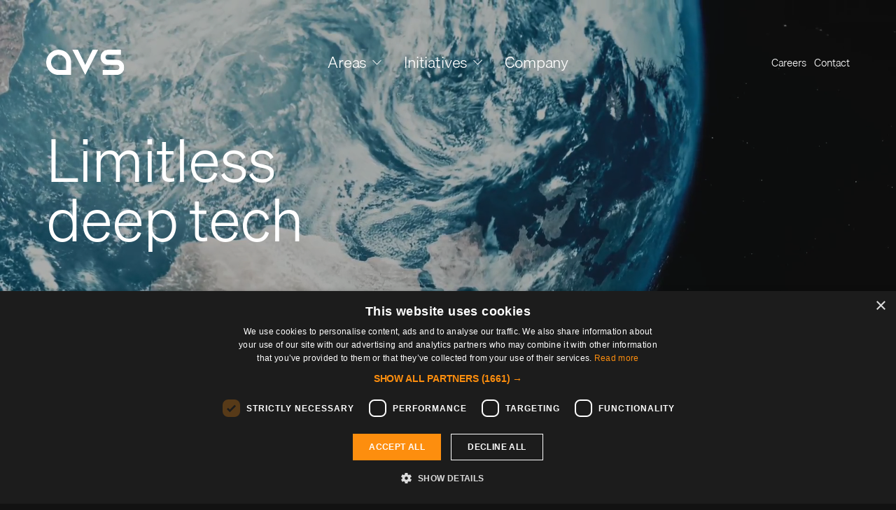

--- FILE ---
content_type: text/html;charset=utf-8
request_url: https://www.a-v-s.es/
body_size: 15713
content:
<!DOCTYPE html>
<html xmlns="http://www.w3.org/1999/xhtml" lang="en" xml:lang="en">

<head><meta http-equiv="Content-Type" content="text/html; charset=UTF-8" />
    <!-- Required meta tags -->
    <meta charset="utf-8" />
    <meta name="viewport" content="width=device-width, initial-scale=1, shrink-to-fit=no" />

    <link rel="icon" type="image/png" href="/++theme++avs-theme/img/favicons/favicon-96x96.png" sizes="96x96" />
    <link rel="icon" type="image/svg+xml" href="/++theme++avs-theme/img/favicons/favicon.svg" />
    <link rel="shortcut icon" href="/++theme++avs-theme/img/favicons/favicon.ico" />
    <link rel="apple-touch-icon" sizes="180x180" href="/++theme++avs-theme/img/favicons/apple-touch-icon.png" />
    <link rel="manifest" href="/++theme++avs-theme/img/favicons/site.webmanifest" />

    <style>
        @font-face {
            font-family: 'So:hne';
            src: url('/++theme++avs-theme/font/Sohne-Buch.woff2') format('woff2'),
                url('/++theme++avs-theme/font/Sohne-Buch.woff') format('woff');
            font-weight: normal;
            font-style: normal;
            font-display: swap;
        }

        @font-face {
            font-family: 'So:hne Kra:ftig';
            src: url('/++theme++avs-theme/font/Sohne-Kraftig.woff2') format('woff2'),
                url('/++theme++avs-theme/font/Sohne-Kraftig.woff') format('woff');
            font-weight: 500;
            font-style: normal;
            font-display: swap;
        }

        @font-face {
            font-family: 'So:hne Leicht';
            src: url('/++theme++avs-theme/font/Sohne-Leicht.woff2') format('woff2'),
                url('/++theme++avs-theme/font/Sohne-Leicht.woff') format('woff');
            font-weight: 300;
            font-style: normal;
            font-display: swap;
        }

        @font-face {
            font-family: 'Space Mono';
            src: url('/++theme++avs-theme/font/SpaceMono-Regular.woff2') format('woff2'),
                url('/++theme++avs-theme/font/SpaceMono-Regular.woff') format('woff');
            font-weight: normal;
            font-style: normal;
            font-display: swap;
        }


        body {
            font-family: 'So:hne Leicht', sans-serif;
        }
    </style>

    <link id="frontend-css" rel="stylesheet" href="/++theme++avs-theme/css/app.css?v=15" />
    <title>AVS</title>


<meta charset="utf-8" /><meta name="description" content="Equipment for Big Science &amp; Space" /><meta name="twitter:card" content="summary" /><meta property="og:site_name" content="AVS" /><meta property="og:title" content="AVS" /><meta property="og:type" content="website" /><meta property="og:description" content="Equipment for Big Science &amp; Space" /><meta property="og:url" content="https://www.a-v-s.es" /><meta property="og:image" content="https://www.a-v-s.es/@@site-logo/avsLogo.png" /><meta property="og:image:type" content="image/png" /><meta name="viewport" content="width=device-width, initial-scale=1" /><meta name="generator" content="Plone - https://plone.org/" /><link href="https://www.a-v-s.es/RSS" rel="alternate" title="AVS - Added Value Solutions - b'RSS 1.0'" type="application/rss+xml" /><link href="https://www.a-v-s.es/rss.xml" rel="alternate" title="AVS - Added Value Solutions - b'RSS 2.0'" type="application/rss+xml" /><link href="https://www.a-v-s.es/atom.xml" rel="alternate" title="AVS - Added Value Solutions - b'Atom'" type="application/rss+xml" /><link href="https://www.a-v-s.es/@@search" rel="search" title="Search this site" /><link rel="canonical" href="https://www.a-v-s.es" /><script type="text/javascript" charset="UTF-8" src="//cdn.cookie-script.com/s/8d042a83d9dffaeb04c002aaa40eed1c.js"></script>

<!-- Google tag (gtag.js) -->
<script async="" src="https://www.googletagmanager.com/gtag/js?id=G-MM6W7M20BX"></script>
<script>
  window.dataLayer = window.dataLayer || [];
  function gtag(){dataLayer.push(arguments);}
  gtag('js', new Date());

  gtag('config', 'G-MM6W7M20BX');
</script></head>


<body id="visual-portal-wrapper" class="col-content frontend icons-on portaltype-plone-site site-Plone template-home_view thumbs-on userrole-anonymous viewpermission-view" dir="ltr" data-base-url="https://www.a-v-s.es" data-view-url="https://www.a-v-s.es" data-portal-url="https://www.a-v-s.es" data-i18ncatalogurl="https://www.a-v-s.es/plonejsi18n" data-pat-pickadate="{&quot;date&quot;: {&quot;selectYears&quot;: 200}, &quot;time&quot;: {&quot;interval&quot;: 5 } }" data-pat-plone-modal="{&quot;actionOptions&quot;: {&quot;displayInModal&quot;: false}}"><header id="mainheader" class="py-7">
        <div id="header-container" class="container d-lg-flex justify-content-lg-between align-items-center">
            <div id="logo" class="d-none d-lg-block">
                <a href="https://www.a-v-s.es">
                    <img src="/++theme++avs-theme/img/logo.svg" title="AVS" alt="AVS logo" />
                </a>
            </div>
            <nav id="frontend-nav" class="navbar navbar-expand-lg pb-0 pt-0 pr-0">
        <a class="navbar-brand d-lg-none" href="https://www.a-v-s.es">
            <img title="AVS" alt="AVS" src="/++theme++avs-theme/img/logo.svg" />
        </a>
        <svg id="hamburger" class="navbar-toggler collapsed" type="button" data-bs-toggle="collapse" data-bs-target="#navbarSupportedContent" aria-controls="navbarSupportedContent" aria-expanded="false" aria-label="General Menu" viewbox="0 0 60 40">
            <g stroke="#fff" stroke-width="3">
                <path id="top-line" d="M10,10 L50,10 Z"></path>
                <path id="middle-line" d="M10,20 L50,20 Z"></path>
                <path id="bottom-line" d="M10,30 L50,30 Z"></path>
            </g>
        </svg>

        <div class="collapse navbar-collapse py-5 py-lg-0" id="navbarSupportedContent">

            <ul class="navbar-nav mr-auto d-flex flex-column align-items-start flex-lg-row">
                
                    
                        
                            <li class="nav-item dropdown position-static d-flex flex-column align-items-start w-100">
                                <a class="nav-link dropdown-toggle py-3" href="https://www.a-v-s.es/areas" id="areas-navbarDropdown" role="button" data-bs-toggle="dropdown" aria-haspopup="true" aria-expanded="false">
                                    Areas
                                    <svg xmlns="http://www.w3.org/2000/svg" width="13.412" height="13.705" viewbox="0 0 13.412 13.705">
                                        <g id="Icon_feather-arrow-down-right" data-name="Icon feather-arrow-down-right" transform="translate(0.707 7.706) rotate(-45)">
                                            <path data-name="Trazado 497" d="M0,8.484" transform="translate(0 0)" fill="none" stroke="#fff" stroke-linecap="round" stroke-linejoin="round" stroke-width="1"></path>
                                            <path data-name="Trazado 498" d="M0,0V8.484H8.484" transform="translate(0.707 -0.707)" fill="none" stroke="#fff" stroke-linecap="round" stroke-linejoin="round" stroke-width="1"></path>
                                        </g>
                                    </svg>
                                </a>
                                <hr class="w-100 my-0 d-lg-none mt-1" />
                                <div class="dropdown-menu py-lg-5" aria-labelledby="areas-navbarDropdown">
                                    <div class="container">
                                        <hr class="container my-0 d-none d-lg-block" />
                                    </div>
                                    <div class="menu-areas d-flex flex-column flex-lg-row justify-content-lg-around my-3 my-lg-0 pt-lg-5">
                                        
                                            
                                                <a class="menu-area-element d-flex flex-row align-items-center text-decoration-none" href="https://www.a-v-s.es/areas/accelerators">
                                                    <svg width="154" height="155" viewbox="0 0 154 155" fill="none" xmlns="http://www.w3.org/2000/svg">
                                                                <path d="M76.861 153.516C119.034 153.516 153.222 119.409 153.222 77.3343C153.222 35.2602 119.034 1.15234 76.861 1.15234C34.688 1.15234 0.5 35.2602 0.5 77.3343C0.5 119.409 34.688 153.516 76.861 153.516Z" stroke="white" stroke-miterlimit="10"></path>
                                                                <path d="M109.673 33.9531C118.286 33.9531 126.705 36.5071 133.866 41.2921C141.028 46.0771 146.609 52.8782 149.905 60.8354C153.201 68.7926 154.064 77.5484 152.383 85.9957C150.703 94.443 146.556 102.202 140.465 108.293C134.375 114.383 126.616 118.53 118.169 120.21C109.721 121.891 100.965 121.028 93.0083 117.732C85.0511 114.436 78.25 108.855 73.465 101.694C68.68 94.5323 66.126 86.1129 66.126 77.5001C66.126 65.9507 70.714 54.8744 78.8806 46.7077C87.0472 38.5411 98.1236 33.9531 109.673 33.9531Z" stroke="white" stroke-miterlimit="10"></path>
                                                                <path d="M109.672 55.7266C113.979 55.7266 118.189 57.0036 121.769 59.3961C125.35 61.7887 128.141 65.1893 129.789 69.168C131.437 73.1467 131.868 77.5247 131.028 81.7485C130.188 85.9722 128.114 89.852 125.069 92.8971C122.024 95.9423 118.144 98.016 113.92 98.8562C109.697 99.6963 105.319 99.2651 101.34 97.6171C97.3612 95.9691 93.9606 93.1783 91.568 89.5975C89.1755 86.0168 87.8984 81.8071 87.8984 77.5006C87.8984 71.7257 90.1925 66.1874 94.2759 62.104C98.3593 58.0206 103.898 55.7266 109.672 55.7266Z" stroke="white" stroke-miterlimit="10"></path>
                                                                <path d="M44.047 33.9531C52.6598 33.9531 61.0792 36.5071 68.2404 41.2921C75.4017 46.0771 80.9832 52.8782 84.2792 60.8354C87.5751 68.7926 88.4375 77.5484 86.7573 85.9957C85.077 94.443 80.9295 102.202 74.8394 108.293C68.7492 114.383 60.9899 118.53 52.5426 120.21C44.0953 121.891 35.3395 121.028 27.3823 117.732C19.4251 114.436 12.624 108.855 7.83899 101.694C3.05398 94.5323 0.5 86.1129 0.5 77.5001C0.5 65.9507 5.08796 54.8744 13.2546 46.7077C21.4213 38.5411 32.4976 33.9531 44.047 33.9531Z" stroke="white" stroke-miterlimit="10"></path>
                                                                <path d="M44.0474 55.7266C48.3539 55.7266 52.5637 57.0036 56.1444 59.3961C59.7251 61.7887 62.516 65.1893 64.164 69.168C65.812 73.1467 66.2432 77.5247 65.403 81.7485C64.5629 85.9722 62.4891 89.8519 59.444 92.8971C56.3988 95.9422 52.5191 98.016 48.2953 98.8562C44.0716 99.6963 39.6936 99.2651 35.7149 97.6171C31.7362 95.9691 28.3356 93.1783 25.943 89.5975C23.5505 86.0168 22.2734 81.807 22.2734 77.5005C22.2734 71.7257 24.5675 66.1875 28.6509 62.104C32.7343 58.0206 38.2726 55.7266 44.0474 55.7266Z" stroke="white" stroke-miterlimit="10"></path>
                                                                <path d="M85.7094 57.2089C89.6153 59.0302 92.8933 61.9688 95.1291 65.6532C97.3648 69.3376 98.4578 73.6022 98.2698 77.9078C98.0818 82.2133 96.6213 86.3664 94.073 89.8419C91.5246 93.3174 88.0029 95.9592 83.9531 97.4332C79.9034 98.9072 75.5075 99.1472 71.3214 98.1228C67.1352 97.0985 63.3468 94.8558 60.4353 91.6784C57.5237 88.501 55.6197 84.5316 54.9641 80.2721C54.3085 76.0126 54.9307 71.6543 56.7521 67.7485C59.1944 62.5108 63.6174 58.458 69.0479 56.4814C74.4785 54.5048 80.4718 54.7665 85.7094 57.2089Z" stroke="white" stroke-miterlimit="10"></path>
                                                                <path d="M81.1092 67.0851C83.0631 67.9961 84.7029 69.4661 85.8212 71.3092C86.9396 73.1522 87.4863 75.2855 87.3923 77.4393C87.2983 79.593 86.5677 81.6705 85.2929 83.4091C84.0182 85.1476 82.2565 86.4691 80.2307 87.2064C78.2049 87.9438 76.006 88.0638 73.9119 87.5514C71.8179 87.039 69.9228 85.9172 68.4664 84.3277C67.0099 82.7383 66.0575 80.7527 65.7295 78.622C65.4016 76.4912 65.7128 74.3111 66.6239 72.3573C67.8457 69.7373 70.0581 67.7099 72.7747 66.7212C75.4912 65.7324 78.4892 65.8633 81.1092 67.0851Z" stroke="white" stroke-miterlimit="10"></path>
                                                        </svg>
                                                    <span class="fs-5 mt-2 ms-3">Accelerators</span>
                                                </a>
                                            
                                            
                                        
                                            
                                                <a class="menu-area-element d-flex flex-row align-items-center text-decoration-none" href="https://www.a-v-s.es/areas/fusion">
                                                    <svg width="154" height="155" viewbox="0 0 154 155" fill="none" xmlns="http://www.w3.org/2000/svg">
                                                                <path d="M76.861 153.516C119.034 153.516 153.222 119.409 153.222 77.3343C153.222 35.2602 119.034 1.15234 76.861 1.15234C34.688 1.15234 0.5 35.2602 0.5 77.3343C0.5 119.409 34.688 153.516 76.861 153.516Z" stroke="white" stroke-miterlimit="10"></path>
                                                                <path d="M77.04 128.123C105.089 128.123 127.828 105.384 127.828 77.3349C127.828 49.2854 105.089 26.5469 77.04 26.5469C48.9905 26.5469 26.252 49.2854 26.252 77.3349C26.252 105.384 48.9905 128.123 77.04 128.123Z" stroke="white" stroke-miterlimit="10"></path>
                                                                <path d="M69.1977 57.7518C73.1035 59.5732 76.3816 62.5118 78.6173 66.1962C80.8531 69.8806 81.9461 74.1452 81.7581 78.4507C81.5701 82.7563 80.1096 86.9094 77.5612 90.3849C75.0129 93.8604 71.4912 96.5022 67.4414 97.9762C63.3917 99.4501 58.9958 99.6902 54.8096 98.6658C50.6235 97.6415 46.8351 95.3988 43.9235 92.2214C41.012 89.044 39.108 85.0745 38.4524 80.815C37.7968 76.5555 38.419 72.1973 40.2404 68.2914C42.6827 63.0538 47.1056 59.0009 52.5362 57.0244C57.9667 55.0478 63.9601 55.3095 69.1977 57.7518Z" stroke="white" stroke-miterlimit="10"></path>
                                                                <path d="M64.5975 67.628C66.5513 68.5391 68.1911 70.0091 69.3095 71.8521C70.4279 73.6952 70.9746 75.8285 70.8806 77.9822C70.7865 80.136 70.056 82.2135 68.7812 83.9521C67.5064 85.6906 65.7448 87.0121 63.719 87.7494C61.6932 88.4867 59.4942 88.6068 57.4002 88.0944C55.3062 87.582 53.4111 86.4601 51.9547 84.8707C50.4982 83.2813 49.5458 81.2957 49.2178 79.1649C48.8899 77.0342 49.2011 74.8541 50.1122 72.9002C51.3339 70.2802 53.5464 68.2529 56.2629 67.2641C58.9795 66.2754 61.9775 66.4063 64.5975 67.628Z" stroke="white" stroke-miterlimit="10"></path>
                                                                <path d="M102.219 57.7518C106.125 59.5732 109.403 62.5118 111.639 66.1962C113.875 69.8806 114.968 74.1452 114.78 78.4507C114.592 82.7563 113.131 86.9094 110.583 90.3849C108.034 93.8604 104.513 96.5022 100.463 97.9762C96.4132 99.4501 92.0173 99.6902 87.8311 98.6658C83.645 97.6415 79.8566 95.3988 76.945 92.2214C74.0335 89.044 72.1295 85.0745 71.4739 80.815C70.8183 76.5555 71.4405 72.1973 73.2618 68.2914C75.7042 63.0538 80.1271 59.0009 85.5577 57.0244C90.9882 55.0478 96.9815 55.3095 102.219 57.7518Z" stroke="white" stroke-miterlimit="10"></path>
                                                                <path d="M97.619 67.628C99.5728 68.5391 101.213 70.0091 102.331 71.8521C103.449 73.6952 103.996 75.8285 103.902 77.9822C103.808 80.136 103.077 82.2135 101.803 83.9521C100.528 85.6906 98.7663 87.0121 96.7405 87.7494C94.7147 88.4867 92.5157 88.6068 90.4217 88.0944C88.3276 87.582 86.4326 86.4601 84.9761 84.8707C83.5197 83.2813 82.5673 81.2957 82.2393 79.1649C81.9114 77.0342 82.2226 74.8541 83.1337 72.9002C84.3554 70.2802 86.5679 68.2529 89.2844 67.2641C92.001 66.2754 94.999 66.4063 97.619 67.628Z" stroke="white" stroke-miterlimit="10"></path>
                                                                <path d="M86.2485 57.7518C90.1543 59.5732 93.4324 62.5118 95.6681 66.1962C97.9039 69.8806 98.9968 74.1452 98.8088 78.4507C98.6209 82.7563 97.1604 86.9094 94.612 90.3849C92.0637 93.8604 88.542 96.5022 84.4922 97.9762C80.4425 99.4501 76.0466 99.6902 71.8604 98.6658C67.6743 97.6415 63.8859 95.3988 60.9743 92.2214C58.0628 89.044 56.1588 85.0745 55.5032 80.815C54.8476 76.5555 55.4698 72.1973 57.2911 68.2914C59.7335 63.0538 64.1564 59.0009 69.587 57.0244C75.0175 55.0478 81.0108 55.3095 86.2485 57.7518Z" stroke="white" stroke-miterlimit="10"></path>
                                                                <path d="M81.6483 67.628C83.6021 68.5391 85.2419 70.0091 86.3603 71.8521C87.4787 73.6952 88.0254 75.8285 87.9314 77.9822C87.8373 80.136 87.1067 82.2135 85.832 83.9521C84.5572 85.6906 82.7956 87.0121 80.7698 87.7494C78.744 88.4867 76.545 88.6068 74.451 88.0944C72.3569 87.582 70.4619 86.4601 69.0054 84.8707C67.549 83.2813 66.5965 81.2957 66.2686 79.1649C65.9406 77.0342 66.2519 74.8541 67.163 72.9002C68.3847 70.2802 70.5972 68.2529 73.3137 67.2641C76.0302 66.2754 79.0283 66.4063 81.6483 67.628Z" stroke="white" stroke-miterlimit="10"></path>
                                                        </svg>
                                                    <span class="fs-5 mt-2 ms-3">Fusion</span>
                                                </a>
                                            
                                            
                                        
                                            
                                                <a class="menu-area-element d-flex flex-row align-items-center text-decoration-none" href="https://www.a-v-s.es/areas/space">
                                                    <svg width="155" height="155" viewbox="0 0 155 155" fill="none" xmlns="http://www.w3.org/2000/svg">
                                                                <path d="M77.361 153.516C119.534 153.516 153.722 119.409 153.722 77.3343C153.722 35.2602 119.534 1.15234 77.361 1.15234C35.188 1.15234 1 35.2602 1 77.3343C1 119.409 35.188 153.516 77.361 153.516Z" stroke="#FEFEFE" stroke-miterlimit="10"></path>
                                                                <path d="M77.54 128.123C105.589 128.123 128.328 105.384 128.328 77.3349C128.328 49.2854 105.589 26.5469 77.54 26.5469C49.4905 26.5469 26.752 49.2854 26.752 77.3349C26.752 105.384 49.4905 128.123 77.54 128.123Z" stroke="#FEFEFE" stroke-miterlimit="10"></path>
                                                                <path d="M103.072 15.2988C111.685 15.2988 120.105 17.8528 127.266 22.6378C134.427 27.4228 140.009 34.2239 143.305 42.1811C146.601 50.1383 147.463 58.8941 145.783 67.3414C144.102 75.7887 139.955 83.5481 133.865 89.6382C127.775 95.7284 120.015 99.8758 111.568 101.556C103.121 103.236 94.3649 102.374 86.4077 99.078C78.4505 95.782 71.6494 90.2005 66.8644 83.0392C62.0794 75.878 59.5254 67.4586 59.5254 58.8458C59.5254 47.2964 64.1134 36.2201 72.28 28.0535C80.4467 19.8868 91.523 15.2988 103.072 15.2988Z" stroke="#FEFEFE" stroke-miterlimit="10"></path>
                                                                <path d="M35.7525 90.5781C40.059 90.5781 44.2688 91.8552 47.8495 94.2477C51.4302 96.6403 54.2211 100.041 55.8691 104.02C57.5171 107.998 57.9483 112.376 57.1081 116.6C56.268 120.824 54.1942 124.704 51.149 127.749C48.1039 130.794 44.2242 132.868 40.0004 133.708C35.7767 134.548 31.3986 134.117 27.42 132.469C23.4413 130.821 20.0407 128.03 17.6481 124.449C15.2555 120.868 13.9785 116.659 13.9785 112.352C13.9785 106.577 16.2726 101.039 20.356 96.9556C24.4394 92.8722 29.9777 90.5781 35.7525 90.5781Z" stroke="#FEFEFE" stroke-miterlimit="10"></path>
                                                                <path d="M86.2094 57.4335C90.1153 59.2548 93.3933 62.1935 95.6291 65.8778C97.8648 69.5622 98.9578 73.8268 98.7698 78.1324C98.5818 82.4379 97.1213 86.591 94.573 90.0665C92.0246 93.542 88.5029 96.1838 84.4531 97.6578C80.4034 99.1318 76.0075 99.3718 71.8214 98.3475C67.6352 97.3231 63.8468 95.0804 60.9353 91.903C58.0237 88.7256 56.1197 84.7562 55.4641 80.4967C54.8085 76.2372 55.4307 71.8789 57.2521 67.9731C59.6944 62.7355 64.1174 58.6826 69.5479 56.706C74.9785 54.7294 80.9718 54.9911 86.2094 57.4335Z" stroke="#FEFEFE" stroke-miterlimit="10"></path>
                                                                <path d="M81.6092 67.3097C83.5631 68.2207 85.2029 69.6908 86.3212 71.5338C87.4396 73.3768 87.9863 75.5101 87.8923 77.6639C87.7983 79.8176 87.0677 81.8951 85.7929 83.6337C84.5182 85.3722 82.7565 86.6937 80.7307 87.4311C78.7049 88.1684 76.506 88.2884 74.4119 87.776C72.3179 87.2636 70.4228 86.1418 68.9664 84.5523C67.5099 82.9629 66.5575 80.9773 66.2295 78.8466C65.9016 76.7158 66.2128 74.5357 67.1239 72.5819C68.3457 69.9619 70.5581 67.9345 73.2747 66.9458C75.9912 65.957 78.9892 66.0879 81.6092 67.3097Z" stroke="#FEFEFE" stroke-miterlimit="10"></path>
                                                        </svg>
                                                    <span class="fs-5 mt-2 ms-3">Space</span>
                                                </a>
                                            
                                            
                                        
                                    </div>
                                </div>
                            </li>
                        
                        
                    
                
                    
                        
                            <li class="nav-item dropdown position-static d-flex flex-column align-items-start w-100">
                                <a class="nav-link dropdown-toggle py-3" href="https://www.a-v-s.es/initiatives" id="initiatives-navbarDropdown" role="button" data-bs-toggle="dropdown" aria-haspopup="true" aria-expanded="false">
                                    Initiatives
                                    <svg xmlns="http://www.w3.org/2000/svg" width="13.412" height="13.705" viewbox="0 0 13.412 13.705">
                                        <g id="Icon_feather-arrow-down-right" data-name="Icon feather-arrow-down-right" transform="translate(0.707 7.706) rotate(-45)">
                                            <path data-name="Trazado 497" d="M0,8.484" transform="translate(0 0)" fill="none" stroke="#fff" stroke-linecap="round" stroke-linejoin="round" stroke-width="1"></path>
                                            <path data-name="Trazado 498" d="M0,0V8.484H8.484" transform="translate(0.707 -0.707)" fill="none" stroke="#fff" stroke-linecap="round" stroke-linejoin="round" stroke-width="1"></path>
                                        </g>
                                    </svg>
                                </a>
                                <hr class="w-100 my-0 d-lg-none mt-1" />
                                <div class="dropdown-menu py-lg-5" aria-labelledby="initiatives-navbarDropdown">
                                    <div class="container">
                                        <hr class="container my-0 d-none d-lg-block" />
                                    </div>
                                    <div class="menu-initiatives d-flex flex-column flex-lg-row justify-content-lg-around my-3 my-lg-0 pt-lg-5">
                                        
                                            
                                            
                                                <a class="menu-area-element d-flex flex-row flex-lg-column align-items-center text-decoration-none" href="https://www.a-v-s.es/initiatives/ura">
                                                    <img class="rounded-circle" src="https://www.a-v-s.es/initiatives/ura/@@images/logo-128-999d387132806b09356f8fd028fba978.jpeg" title="URA Thrusters" alt="URA Thrusters" />
                                                    <span class="fs-5 ms-3 ms-lg-0 mt-lg-2">URA Thrusters</span>
                                                </a>
                                            
                                        
                                            
                                            
                                                <a class="menu-area-element d-flex flex-row flex-lg-column align-items-center text-decoration-none" href="https://www.a-v-s.es/initiatives/sats">
                                                    <img class="rounded-circle" src="https://www.a-v-s.es/initiatives/sats/@@images/logo-128-25c2bad05f2015243dbd3dbc491d8298.jpeg" title="AVS Sats" alt="AVS Sats" />
                                                    <span class="fs-5 ms-3 ms-lg-0 mt-lg-2">AVS Sats</span>
                                                </a>
                                            
                                        
                                            
                                            
                                                <a class="menu-area-element d-flex flex-row flex-lg-column align-items-center text-decoration-none" href="https://www.a-v-s.es/initiatives/scientifica">
                                                    <img class="rounded-circle" src="https://www.a-v-s.es/initiatives/scientifica/@@images/logo-128-83b52db16f26bab9b232460a09c2567e.jpeg" title="Scientifica" alt="Scientifica" />
                                                    <span class="fs-5 ms-3 ms-lg-0 mt-lg-2">Scientifica</span>
                                                </a>
                                            
                                        
                                            
                                            
                                                <a class="menu-area-element d-flex flex-row flex-lg-column align-items-center text-decoration-none" href="https://www.a-v-s.es/initiatives/health">
                                                    <img class="rounded-circle" src="https://www.a-v-s.es/initiatives/health/@@images/logo-128-dce2069cab3b92c65b74e0c527ce370a.jpeg" title="AVS Health" alt="AVS Health" />
                                                    <span class="fs-5 ms-3 ms-lg-0 mt-lg-2">AVS Health</span>
                                                </a>
                                            
                                        
                                            
                                            
                                                <a class="menu-area-element d-flex flex-row flex-lg-column align-items-center text-decoration-none" href="https://www.a-v-s.es/initiatives/meteomars">
                                                    <img class="rounded-circle" src="https://www.a-v-s.es/initiatives/meteomars/@@images/logo-128-f383fe16d4fde8bf8864d8aea3613d31.jpeg" title="Meteomars" alt="Meteomars" />
                                                    <span class="fs-5 ms-3 ms-lg-0 mt-lg-2">Meteomars</span>
                                                </a>
                                            
                                        
                                    </div>
                                </div>
                            </li>
                        
                        
                    
                
                    
                        
                        
                            <li class="nav-item w-100">
                                <a class="nav-link py-3" href="https://www.a-v-s.es/company">Company</a>
                                <hr class="w-100 my-0 d-lg-none mt-1" />
                            </li>
                        
                    
                
            </ul>
            <div id="header-links-menu-mobile" class="d-lg-none pt-7">
                <ul class="list-inline mb-0">
                    <li class="list-inline-item">
                        <a class="text-decoration-none" href="https://www.a-v-s.es/join-the-avs-team">Careers</a>
                    </li>
                    <li class="list-inline-item">
                        <a class="text-decoration-none" href="https://www.a-v-s.es/get-in-touch">Contact</a>
                    </li>
                </ul>
            </div>

        </div>
    </nav>
            <div id="header-links-menu" class="d-none d-lg-block">
    <ul class="list-inline mb-0">
        <li class="list-inline-item">
            <a class="text-decoration-none font-size-smaller" href="https://www.a-v-s.es/join-the-avs-team">Careers</a>
        </li>
        <li class="list-inline-item">
            <a class="text-decoration-none font-size-smaller" href="https://www.a-v-s.es/get-in-touch">Contact</a>
        </li>
    </ul>
</div>
        </div>
    </header><div id="global_statusmessage" class="container">
      

      <div>
      </div>
    </div><main id="content">
      
        <div class="main-featured card video-featured">
    <video class="bg-element w-100" muted="" autoplay="" loop="" playsinline="">
        <source type="video/mp4" src="https://www.a-v-s.es/home-features/limitless-deep-tech/@@download/video/1114.mp4">
    </source></video>
    <div class="card-img-overlay p-0">
        <div class="hidden">
            <h1>Limitless deep tech</h1>
            <h2>Boosting scientific knowledge</h2>
        </div>
        <div class="container d-flex flex-column justify-content-between h-100">
            <p class="h1">Limitless<br />
deep tech</p>
            <p class="h2">Boosting scientific knowledge</p>
        </div>
    </div>
</div>
      
      <div class="bg-vector pt-7">
        <div class="container">
          <p class="h3 text-gray-400 mobile-section-title-font-size">The most complex challenges</p>
        </div>
        <div class="mt-6">
          <div class="areas bg-earth-lg pb-7">
            <div class="container">
              <p class="h2">At AVS we collaborate with leading scientists, offering our state-of-the-art technology to
                help solve the
                world's most critical and complex challenges, advancing progress for all of humanity.</p>
              <div class="areas-container my-9">
                <div class="text-gray-400 my-6 mobile-section-title-font-size">Areas</div>
                <div class="areas-container-row d-flex flex-column flex-lg-row">
                  <div class="area d-flex flex-column align-items-center flex-lg-row align-items-lg-start bg-earth">
                    <svg width="154" height="155" viewbox="0 0 154 155" fill="none" xmlns="http://www.w3.org/2000/svg">
                                                                <path d="M76.861 153.516C119.034 153.516 153.222 119.409 153.222 77.3343C153.222 35.2602 119.034 1.15234 76.861 1.15234C34.688 1.15234 0.5 35.2602 0.5 77.3343C0.5 119.409 34.688 153.516 76.861 153.516Z" stroke="white" stroke-miterlimit="10"></path>
                                                                <path d="M109.673 33.9531C118.286 33.9531 126.705 36.5071 133.866 41.2921C141.028 46.0771 146.609 52.8782 149.905 60.8354C153.201 68.7926 154.064 77.5484 152.383 85.9957C150.703 94.443 146.556 102.202 140.465 108.293C134.375 114.383 126.616 118.53 118.169 120.21C109.721 121.891 100.965 121.028 93.0083 117.732C85.0511 114.436 78.25 108.855 73.465 101.694C68.68 94.5323 66.126 86.1129 66.126 77.5001C66.126 65.9507 70.714 54.8744 78.8806 46.7077C87.0472 38.5411 98.1236 33.9531 109.673 33.9531Z" stroke="white" stroke-miterlimit="10"></path>
                                                                <path d="M109.672 55.7266C113.979 55.7266 118.189 57.0036 121.769 59.3961C125.35 61.7887 128.141 65.1893 129.789 69.168C131.437 73.1467 131.868 77.5247 131.028 81.7485C130.188 85.9722 128.114 89.852 125.069 92.8971C122.024 95.9423 118.144 98.016 113.92 98.8562C109.697 99.6963 105.319 99.2651 101.34 97.6171C97.3612 95.9691 93.9606 93.1783 91.568 89.5975C89.1755 86.0168 87.8984 81.8071 87.8984 77.5006C87.8984 71.7257 90.1925 66.1874 94.2759 62.104C98.3593 58.0206 103.898 55.7266 109.672 55.7266Z" stroke="white" stroke-miterlimit="10"></path>
                                                                <path d="M44.047 33.9531C52.6598 33.9531 61.0792 36.5071 68.2404 41.2921C75.4017 46.0771 80.9832 52.8782 84.2792 60.8354C87.5751 68.7926 88.4375 77.5484 86.7573 85.9957C85.077 94.443 80.9295 102.202 74.8394 108.293C68.7492 114.383 60.9899 118.53 52.5426 120.21C44.0953 121.891 35.3395 121.028 27.3823 117.732C19.4251 114.436 12.624 108.855 7.83899 101.694C3.05398 94.5323 0.5 86.1129 0.5 77.5001C0.5 65.9507 5.08796 54.8744 13.2546 46.7077C21.4213 38.5411 32.4976 33.9531 44.047 33.9531Z" stroke="white" stroke-miterlimit="10"></path>
                                                                <path d="M44.0474 55.7266C48.3539 55.7266 52.5637 57.0036 56.1444 59.3961C59.7251 61.7887 62.516 65.1893 64.164 69.168C65.812 73.1467 66.2432 77.5247 65.403 81.7485C64.5629 85.9722 62.4891 89.8519 59.444 92.8971C56.3988 95.9422 52.5191 98.016 48.2953 98.8562C44.0716 99.6963 39.6936 99.2651 35.7149 97.6171C31.7362 95.9691 28.3356 93.1783 25.943 89.5975C23.5505 86.0168 22.2734 81.807 22.2734 77.5005C22.2734 71.7257 24.5675 66.1875 28.6509 62.104C32.7343 58.0206 38.2726 55.7266 44.0474 55.7266Z" stroke="white" stroke-miterlimit="10"></path>
                                                                <path d="M85.7094 57.2089C89.6153 59.0302 92.8933 61.9688 95.1291 65.6532C97.3648 69.3376 98.4578 73.6022 98.2698 77.9078C98.0818 82.2133 96.6213 86.3664 94.073 89.8419C91.5246 93.3174 88.0029 95.9592 83.9531 97.4332C79.9034 98.9072 75.5075 99.1472 71.3214 98.1228C67.1352 97.0985 63.3468 94.8558 60.4353 91.6784C57.5237 88.501 55.6197 84.5316 54.9641 80.2721C54.3085 76.0126 54.9307 71.6543 56.7521 67.7485C59.1944 62.5108 63.6174 58.458 69.0479 56.4814C74.4785 54.5048 80.4718 54.7665 85.7094 57.2089Z" stroke="white" stroke-miterlimit="10"></path>
                                                                <path d="M81.1092 67.0851C83.0631 67.9961 84.7029 69.4661 85.8212 71.3092C86.9396 73.1522 87.4863 75.2855 87.3923 77.4393C87.2983 79.593 86.5677 81.6705 85.2929 83.4091C84.0182 85.1476 82.2565 86.4691 80.2307 87.2064C78.2049 87.9438 76.006 88.0638 73.9119 87.5514C71.8179 87.039 69.9228 85.9172 68.4664 84.3277C67.0099 82.7383 66.0575 80.7527 65.7295 78.622C65.4016 76.4912 65.7128 74.3111 66.6239 72.3573C67.8457 69.7373 70.0581 67.7099 72.7747 66.7212C75.4912 65.7324 78.4892 65.8633 81.1092 67.0851Z" stroke="white" stroke-miterlimit="10"></path>
                                                        </svg>
                    <div class="area-text d-flex flex-column align-items-center align-items-lg-start">
                      <h3 class="mb-4">Accelerators</h3>
                      <p class="mb-4">Specializing in particle accelerators, we deliver technologies that drive forward advanced scientific research and revolutionary medical applications. Our solutions enable critical progress in imaging, cancer treatment and fundamental physics research.</p>
                      <a class="mt-lg-auto btn btn-outline-light btn-sm" href="https://www.a-v-s.es/areas/accelerators">
                        <div class="d-flex align-items-center">
                          <span class="text-uppercase font-family-secondary">Discover</span>
                          <svg class="ms-5" xmlns="http://www.w3.org/2000/svg" width="12" height="12" viewbox="0 0 13.998 13.998">
                            <g id="Icon_feather-arrow-down-right" data-name="Icon feather-arrow-down-right" transform="translate(12.998 6.999) rotate(135)">
                              <path id="Trazado_497" data-name="Trazado 497" d="M8.484,8.484,0,0" transform="translate(0 0)" fill="none" stroke="#fd8e0e" stroke-linecap="round" stroke-linejoin="round" stroke-width="1"></path>
                              <path id="Trazado_498" data-name="Trazado 498" d="M0,8.484V0H8.484" transform="translate(0 0)" fill="none" stroke="#fd8e0e" stroke-linecap="round" stroke-linejoin="round" stroke-width="1"></path>
                            </g>
                          </svg>
                        </div>
                      </a>
                    </div>
                  </div>
                  <div class="area d-flex flex-column align-items-center flex-lg-row align-items-lg-start">
                    <svg width="154" height="155" viewbox="0 0 154 155" fill="none" xmlns="http://www.w3.org/2000/svg">
                                                                <path d="M76.861 153.516C119.034 153.516 153.222 119.409 153.222 77.3343C153.222 35.2602 119.034 1.15234 76.861 1.15234C34.688 1.15234 0.5 35.2602 0.5 77.3343C0.5 119.409 34.688 153.516 76.861 153.516Z" stroke="white" stroke-miterlimit="10"></path>
                                                                <path d="M77.04 128.123C105.089 128.123 127.828 105.384 127.828 77.3349C127.828 49.2854 105.089 26.5469 77.04 26.5469C48.9905 26.5469 26.252 49.2854 26.252 77.3349C26.252 105.384 48.9905 128.123 77.04 128.123Z" stroke="white" stroke-miterlimit="10"></path>
                                                                <path d="M69.1977 57.7518C73.1035 59.5732 76.3816 62.5118 78.6173 66.1962C80.8531 69.8806 81.9461 74.1452 81.7581 78.4507C81.5701 82.7563 80.1096 86.9094 77.5612 90.3849C75.0129 93.8604 71.4912 96.5022 67.4414 97.9762C63.3917 99.4501 58.9958 99.6902 54.8096 98.6658C50.6235 97.6415 46.8351 95.3988 43.9235 92.2214C41.012 89.044 39.108 85.0745 38.4524 80.815C37.7968 76.5555 38.419 72.1973 40.2404 68.2914C42.6827 63.0538 47.1056 59.0009 52.5362 57.0244C57.9667 55.0478 63.9601 55.3095 69.1977 57.7518Z" stroke="white" stroke-miterlimit="10"></path>
                                                                <path d="M64.5975 67.628C66.5513 68.5391 68.1911 70.0091 69.3095 71.8521C70.4279 73.6952 70.9746 75.8285 70.8806 77.9822C70.7865 80.136 70.056 82.2135 68.7812 83.9521C67.5064 85.6906 65.7448 87.0121 63.719 87.7494C61.6932 88.4867 59.4942 88.6068 57.4002 88.0944C55.3062 87.582 53.4111 86.4601 51.9547 84.8707C50.4982 83.2813 49.5458 81.2957 49.2178 79.1649C48.8899 77.0342 49.2011 74.8541 50.1122 72.9002C51.3339 70.2802 53.5464 68.2529 56.2629 67.2641C58.9795 66.2754 61.9775 66.4063 64.5975 67.628Z" stroke="white" stroke-miterlimit="10"></path>
                                                                <path d="M102.219 57.7518C106.125 59.5732 109.403 62.5118 111.639 66.1962C113.875 69.8806 114.968 74.1452 114.78 78.4507C114.592 82.7563 113.131 86.9094 110.583 90.3849C108.034 93.8604 104.513 96.5022 100.463 97.9762C96.4132 99.4501 92.0173 99.6902 87.8311 98.6658C83.645 97.6415 79.8566 95.3988 76.945 92.2214C74.0335 89.044 72.1295 85.0745 71.4739 80.815C70.8183 76.5555 71.4405 72.1973 73.2618 68.2914C75.7042 63.0538 80.1271 59.0009 85.5577 57.0244C90.9882 55.0478 96.9815 55.3095 102.219 57.7518Z" stroke="white" stroke-miterlimit="10"></path>
                                                                <path d="M97.619 67.628C99.5728 68.5391 101.213 70.0091 102.331 71.8521C103.449 73.6952 103.996 75.8285 103.902 77.9822C103.808 80.136 103.077 82.2135 101.803 83.9521C100.528 85.6906 98.7663 87.0121 96.7405 87.7494C94.7147 88.4867 92.5157 88.6068 90.4217 88.0944C88.3276 87.582 86.4326 86.4601 84.9761 84.8707C83.5197 83.2813 82.5673 81.2957 82.2393 79.1649C81.9114 77.0342 82.2226 74.8541 83.1337 72.9002C84.3554 70.2802 86.5679 68.2529 89.2844 67.2641C92.001 66.2754 94.999 66.4063 97.619 67.628Z" stroke="white" stroke-miterlimit="10"></path>
                                                                <path d="M86.2485 57.7518C90.1543 59.5732 93.4324 62.5118 95.6681 66.1962C97.9039 69.8806 98.9968 74.1452 98.8088 78.4507C98.6209 82.7563 97.1604 86.9094 94.612 90.3849C92.0637 93.8604 88.542 96.5022 84.4922 97.9762C80.4425 99.4501 76.0466 99.6902 71.8604 98.6658C67.6743 97.6415 63.8859 95.3988 60.9743 92.2214C58.0628 89.044 56.1588 85.0745 55.5032 80.815C54.8476 76.5555 55.4698 72.1973 57.2911 68.2914C59.7335 63.0538 64.1564 59.0009 69.587 57.0244C75.0175 55.0478 81.0108 55.3095 86.2485 57.7518Z" stroke="white" stroke-miterlimit="10"></path>
                                                                <path d="M81.6483 67.628C83.6021 68.5391 85.2419 70.0091 86.3603 71.8521C87.4787 73.6952 88.0254 75.8285 87.9314 77.9822C87.8373 80.136 87.1067 82.2135 85.832 83.9521C84.5572 85.6906 82.7956 87.0121 80.7698 87.7494C78.744 88.4867 76.545 88.6068 74.451 88.0944C72.3569 87.582 70.4619 86.4601 69.0054 84.8707C67.549 83.2813 66.5965 81.2957 66.2686 79.1649C65.9406 77.0342 66.2519 74.8541 67.163 72.9002C68.3847 70.2802 70.5972 68.2529 73.3137 67.2641C76.0302 66.2754 79.0283 66.4063 81.6483 67.628Z" stroke="white" stroke-miterlimit="10"></path>
                                                        </svg>
                    <div class="area-text d-flex flex-column align-items-center align-items-lg-start">
                      <h3 class="mb-4">Fusion</h3>
                      <p class="mb-4">We develop advanced components and systems for fusion reactors, contributing to the future of sustainable energy. Through close collaboration with top-tier institutions, we help expand the frontiers of fusion technology.</p>
                      <a class="mt-lg-auto btn btn-outline-light btn-sm" href="https://www.a-v-s.es/areas/fusion">
                        <div class="d-flex align-items-center">
                          <span class="text-uppercase font-family-secondary">Discover</span>
                          <svg class="ms-5" xmlns="http://www.w3.org/2000/svg" width="12" height="12" viewbox="0 0 13.998 13.998">
                            <g id="Icon_feather-arrow-down-right" data-name="Icon feather-arrow-down-right" transform="translate(12.998 6.999) rotate(135)">
                              <path id="Trazado_497" data-name="Trazado 497" d="M8.484,8.484,0,0" transform="translate(0 0)" fill="none" stroke="#fd8e0e" stroke-linecap="round" stroke-linejoin="round" stroke-width="1"></path>
                              <path id="Trazado_498" data-name="Trazado 498" d="M0,8.484V0H8.484" transform="translate(0 0)" fill="none" stroke="#fd8e0e" stroke-linecap="round" stroke-linejoin="round" stroke-width="1"></path>
                            </g>
                          </svg>
                        </div>
                      </a>
                    </div>
                  </div>
                  <div class="area d-flex flex-column align-items-center flex-lg-row align-items-lg-start">
                    <svg width="155" height="155" viewbox="0 0 155 155" fill="none" xmlns="http://www.w3.org/2000/svg">
                                                                <path d="M77.361 153.516C119.534 153.516 153.722 119.409 153.722 77.3343C153.722 35.2602 119.534 1.15234 77.361 1.15234C35.188 1.15234 1 35.2602 1 77.3343C1 119.409 35.188 153.516 77.361 153.516Z" stroke="#FEFEFE" stroke-miterlimit="10"></path>
                                                                <path d="M77.54 128.123C105.589 128.123 128.328 105.384 128.328 77.3349C128.328 49.2854 105.589 26.5469 77.54 26.5469C49.4905 26.5469 26.752 49.2854 26.752 77.3349C26.752 105.384 49.4905 128.123 77.54 128.123Z" stroke="#FEFEFE" stroke-miterlimit="10"></path>
                                                                <path d="M103.072 15.2988C111.685 15.2988 120.105 17.8528 127.266 22.6378C134.427 27.4228 140.009 34.2239 143.305 42.1811C146.601 50.1383 147.463 58.8941 145.783 67.3414C144.102 75.7887 139.955 83.5481 133.865 89.6382C127.775 95.7284 120.015 99.8758 111.568 101.556C103.121 103.236 94.3649 102.374 86.4077 99.078C78.4505 95.782 71.6494 90.2005 66.8644 83.0392C62.0794 75.878 59.5254 67.4586 59.5254 58.8458C59.5254 47.2964 64.1134 36.2201 72.28 28.0535C80.4467 19.8868 91.523 15.2988 103.072 15.2988Z" stroke="#FEFEFE" stroke-miterlimit="10"></path>
                                                                <path d="M35.7525 90.5781C40.059 90.5781 44.2688 91.8552 47.8495 94.2477C51.4302 96.6403 54.2211 100.041 55.8691 104.02C57.5171 107.998 57.9483 112.376 57.1081 116.6C56.268 120.824 54.1942 124.704 51.149 127.749C48.1039 130.794 44.2242 132.868 40.0004 133.708C35.7767 134.548 31.3986 134.117 27.42 132.469C23.4413 130.821 20.0407 128.03 17.6481 124.449C15.2555 120.868 13.9785 116.659 13.9785 112.352C13.9785 106.577 16.2726 101.039 20.356 96.9556C24.4394 92.8722 29.9777 90.5781 35.7525 90.5781Z" stroke="#FEFEFE" stroke-miterlimit="10"></path>
                                                                <path d="M86.2094 57.4335C90.1153 59.2548 93.3933 62.1935 95.6291 65.8778C97.8648 69.5622 98.9578 73.8268 98.7698 78.1324C98.5818 82.4379 97.1213 86.591 94.573 90.0665C92.0246 93.542 88.5029 96.1838 84.4531 97.6578C80.4034 99.1318 76.0075 99.3718 71.8214 98.3475C67.6352 97.3231 63.8468 95.0804 60.9353 91.903C58.0237 88.7256 56.1197 84.7562 55.4641 80.4967C54.8085 76.2372 55.4307 71.8789 57.2521 67.9731C59.6944 62.7355 64.1174 58.6826 69.5479 56.706C74.9785 54.7294 80.9718 54.9911 86.2094 57.4335Z" stroke="#FEFEFE" stroke-miterlimit="10"></path>
                                                                <path d="M81.6092 67.3097C83.5631 68.2207 85.2029 69.6908 86.3212 71.5338C87.4396 73.3768 87.9863 75.5101 87.8923 77.6639C87.7983 79.8176 87.0677 81.8951 85.7929 83.6337C84.5182 85.3722 82.7565 86.6937 80.7307 87.4311C78.7049 88.1684 76.506 88.2884 74.4119 87.776C72.3179 87.2636 70.4228 86.1418 68.9664 84.5523C67.5099 82.9629 66.5575 80.9773 66.2295 78.8466C65.9016 76.7158 66.2128 74.5357 67.1239 72.5819C68.3457 69.9619 70.5581 67.9345 73.2747 66.9458C75.9912 65.957 78.9892 66.0879 81.6092 67.3097Z" stroke="#FEFEFE" stroke-miterlimit="10"></path>
                                                        </svg>
                    <div class="area-text d-flex flex-column align-items-center align-items-lg-start">
                      <h3 class="mb-4">Space</h3>
                      <p class="mb-4">From critical subsystems to complete end-to-end missions, we develop the technologies that power space exploration. Whether it’s satellites, deep space systems or complex mission solutions, we ensure reliable performance, pushing the limits of space innovation.</p>
                      <a class="mt-lg-auto btn btn-outline-light btn-sm" href="https://www.a-v-s.es/areas/space">
                        <div class="d-flex align-items-center">
                          <span class="text-uppercase font-family-secondary">Discover</span>
                          <svg class="ms-5" xmlns="http://www.w3.org/2000/svg" width="12" height="12" viewbox="0 0 13.998 13.998">
                            <g id="Icon_feather-arrow-down-right" data-name="Icon feather-arrow-down-right" transform="translate(12.998 6.999) rotate(135)">
                              <path id="Trazado_497" data-name="Trazado 497" d="M8.484,8.484,0,0" transform="translate(0 0)" fill="none" stroke="#fd8e0e" stroke-linecap="round" stroke-linejoin="round" stroke-width="1"></path>
                              <path id="Trazado_498" data-name="Trazado 498" d="M0,8.484V0H8.484" transform="translate(0 0)" fill="none" stroke="#fd8e0e" stroke-linecap="round" stroke-linejoin="round" stroke-width="1"></path>
                            </g>
                          </svg>
                        </div>
                      </a>
                    </div>
                  </div>
                </div>
              </div>
              <p class="h3 text-gray-400 mb-6 mobile-section-title-font-size">Transforming knowledge into market
                ventures
              </p>
              <p class="h2">Helping scientists to answer the most complex questions, we develop highly disruptive
                technological
                innovations that we transfer swiftly to the market, thus driving human progress.</p>
            </div>
          </div>
        </div>
        <div class="pt-5">
          <p class="container text-gray-400 mb-6 mobile-section-title-font-size">Initiatives</p>
          <div id="fourElementsCarousel" class="carousel slide initiatives" data-bs-ride="carousel">
            <div class="carousel-inner" role="listbox">
              <div class="carousel-item active">
                <div class="carousel-item-element">
                  <a class="d-flex flex-column align-items-start zoom-on-hover" href="https://www.a-v-s.es/initiatives/ura">
                    <div class="image-wrapper">
                      <img sizes="(min-width: 992px) 25vw,100vw" srcset="https://www.a-v-s.es/initiatives/ura/@@images/home_slider_image-1000-89366ec4e9d0a8b92018a84303d5d991.jpeg 751w,&#10;                                      https://www.a-v-s.es/initiatives/ura/@@images/home_slider_image-800-7af55c5f9b215b5758c9ebddd8822ed8.jpeg 601w,&#10;                                      https://www.a-v-s.es/initiatives/ura/@@images/home_slider_image-600-209353282d5f2975192040099c78ad43.jpeg 451w" src="https://www.a-v-s.es/initiatives/ura/@@images/home_slider_image-1000-89366ec4e9d0a8b92018a84303d5d991.jpeg" alt="URA Thrusters" title="URA Thrusters" />
                    </div>
                    <div class="d-flex flex-column align-items-start padding-gutter-left h-100">
                      <h3 class="my-4">URA Thrusters</h3>
                      <p class="w-75 mb-4">Sustainable water-based propulsion systems.</p>
                    </div>
                  </a>
                </div>
              </div>
              <div class="carousel-item">
                <div class="carousel-item-element">
                  <a class="d-flex flex-column align-items-start zoom-on-hover" href="https://www.a-v-s.es/initiatives/sats">
                    <div class="image-wrapper">
                      <img sizes="(min-width: 992px) 25vw,100vw" srcset="https://www.a-v-s.es/initiatives/sats/@@images/home_slider_image-1000-8676da58f50151c0db03f335ea1b439d.jpeg 750w,&#10;                                      https://www.a-v-s.es/initiatives/sats/@@images/home_slider_image-800-d18510184132cac515dfd5616b152207.jpeg 600w,&#10;                                      https://www.a-v-s.es/initiatives/sats/@@images/home_slider_image-600-ded78c05bffd8c2e2f97aaf654eab306.jpeg 450w" src="https://www.a-v-s.es/initiatives/sats/@@images/home_slider_image-1000-8676da58f50151c0db03f335ea1b439d.jpeg" alt="AVS Sats" title="AVS Sats" />
                    </div>
                    <div class="d-flex flex-column align-items-start padding-gutter-left h-100">
                      <h3 class="my-4">AVS Sats</h3>
                      <p class="w-75 mb-4">AVS LUR platform: Cost-effective, reliable solutions for space mission.</p>
                    </div>
                  </a>
                </div>
              </div>
              <div class="carousel-item">
                <div class="carousel-item-element">
                  <a class="d-flex flex-column align-items-start zoom-on-hover" href="https://www.a-v-s.es/initiatives/scientifica">
                    <div class="image-wrapper">
                      <img sizes="(min-width: 992px) 25vw,100vw" srcset="https://www.a-v-s.es/initiatives/scientifica/@@images/home_slider_image-1000-a51dfe30ee29335fd22490da29f35af4.jpeg 751w,&#10;                                      https://www.a-v-s.es/initiatives/scientifica/@@images/home_slider_image-800-f902fe59186cf708c0e97da76fc565d3.jpeg 601w,&#10;                                      https://www.a-v-s.es/initiatives/scientifica/@@images/home_slider_image-600-aada3c24c8cfb77b38f56335f0c55a1c.jpeg 451w" src="https://www.a-v-s.es/initiatives/scientifica/@@images/home_slider_image-1000-a51dfe30ee29335fd22490da29f35af4.jpeg" alt="Scientifica" title="Scientifica" />
                    </div>
                    <div class="d-flex flex-column align-items-start padding-gutter-left h-100">
                      <h3 class="my-4">Scientifica</h3>
                      <p class="w-75 mb-4">Advanced electronics for science applications.</p>
                    </div>
                  </a>
                </div>
              </div>
              <div class="carousel-item">
                <div class="carousel-item-element">
                  <a class="d-flex flex-column align-items-start zoom-on-hover" href="https://www.a-v-s.es/initiatives/health">
                    <div class="image-wrapper">
                      <img sizes="(min-width: 992px) 25vw,100vw" srcset="https://www.a-v-s.es/initiatives/health/@@images/home_slider_image-1000-e76033ff657ab6ddba5d5af6cb90f716.jpeg 751w,&#10;                                      https://www.a-v-s.es/initiatives/health/@@images/home_slider_image-800-2e1472086088e5a20f09dd087b92072a.jpeg 601w,&#10;                                      https://www.a-v-s.es/initiatives/health/@@images/home_slider_image-600-cf4b684576452110a2d3cf34175ab4dd.jpeg 451w" src="https://www.a-v-s.es/initiatives/health/@@images/home_slider_image-1000-e76033ff657ab6ddba5d5af6cb90f716.jpeg" alt="AVS Health" title="AVS Health" />
                    </div>
                    <div class="d-flex flex-column align-items-start padding-gutter-left h-100">
                      <h3 class="my-4">AVS Health</h3>
                      <p class="w-75 mb-4">Bringing the power of particle accelerators to human health.</p>
                    </div>
                  </a>
                </div>
              </div>
              <div class="carousel-item">
                <div class="carousel-item-element">
                  <a class="d-flex flex-column align-items-start zoom-on-hover" href="https://www.a-v-s.es/initiatives/meteomars">
                    <div class="image-wrapper">
                      <img sizes="(min-width: 992px) 25vw,100vw" srcset="https://www.a-v-s.es/initiatives/meteomars/@@images/home_slider_image-1000-a9b2c8183490eb96543f59376e7ecfc6.jpeg 751w,&#10;                                      https://www.a-v-s.es/initiatives/meteomars/@@images/home_slider_image-800-a92e1e30f7b39f598bfc11943e4a325c.jpeg 601w,&#10;                                      https://www.a-v-s.es/initiatives/meteomars/@@images/home_slider_image-600-61200cf82ad1dea32ce8397a56478b29.jpeg 451w" src="https://www.a-v-s.es/initiatives/meteomars/@@images/home_slider_image-1000-a9b2c8183490eb96543f59376e7ecfc6.jpeg" alt="Meteomars" title="Meteomars" />
                    </div>
                    <div class="d-flex flex-column align-items-start padding-gutter-left h-100">
                      <h3 class="my-4">Meteomars</h3>
                      <p class="w-75 mb-4">Developing a planetary-scale meteorological network for Mars.</p>
                    </div>
                  </a>
                </div>
              </div>
            </div>
            <a class="carousel-control carousel-control-prev" href="#fourElementsCarousel" role="button" data-bs-slide="prev">
              <span class="carousel-control-icon carousel-control-prev-icon" aria-hidden="true"></span>
            </a>
            <a class="carousel-control carousel-control-next" href="#fourElementsCarousel" role="button" data-bs-slide="next">
              <span class="carousel-control-icon carousel-control-next-icon" aria-hidden="true"></span>
            </a>
          </div>
        </div>
        <div class="pt-9 pb-8">
          <div class="container d-flex flex-column justify-content-end">
            <p class="h3 text-gray-400 mobile-section-title-font-size">Trusted by</p>
            <p class="h2 mt-6">Top scientific research institutions trust AVS for cutting-edge technologies and innovative solutions. Our proven track record highlights our commitment to excellence and reliability.</p>
            <div class="row mt-8">
              
                <div class="col-6 col-sm-4 col-md-2">
    <img src="https://www.a-v-s.es/home-features/companies/aee/@@images/main_image-400-13e0ceb5607d6990d1a2a896c8d5a522.svg" alt="AEE - Agencia Espacial Española" title="AEE - Agencia Espacial Española" loading="lazy" />
</div>
              
                <div class="col-6 col-sm-4 col-md-2">
    <img src="https://www.a-v-s.es/home-features/companies/airbus/@@images/main_image-400-96077c9f00bb25a868672860c539ab85.svg" alt="Airbus" title="Airbus" loading="lazy" />
</div>
              
                <div class="col-6 col-sm-4 col-md-2">
    <img src="https://www.a-v-s.es/home-features/companies/copy16_of_alba/@@images/main_image-400-75fd97fff82f35e14dca2d0015c567d0.svg" alt="Alba" title="Alba" loading="lazy" />
</div>
              
                <div class="col-6 col-sm-4 col-md-2">
    <img src="https://www.a-v-s.es/home-features/companies/argonne/@@images/main_image-400-54121b325c5ffe8e4b926346ef7b8e90.svg" alt="Argonne National Laboratory" title="Argonne National Laboratory" loading="lazy" />
</div>
              
                <div class="col-6 col-sm-4 col-md-2">
    <img src="https://www.a-v-s.es/home-features/companies/astroscale-uk/@@images/main_image-400-cf32fa0325d2a8eb46b364151c914a8c.svg" alt="Astroscale UK" title="Astroscale UK" loading="lazy" />
</div>
              
                <div class="col-6 col-sm-4 col-md-2">
    <img src="https://www.a-v-s.es/home-features/companies/berkeley-lab/@@images/main_image-400-f7d5a59cb10d84f42dbb1e6833c918b4.svg" alt="Berkeley Lab" title="Berkeley Lab" loading="lazy" />
</div>
              
                <div class="col-6 col-sm-4 col-md-2">
    <img src="https://www.a-v-s.es/home-features/companies/brookhaven/@@images/main_image-400-f8ebd6801f1a547193363f88ac2b419e.svg" alt="Brookhaven National Laboratory" title="Brookhaven National Laboratory" loading="lazy" />
</div>
              
                <div class="col-6 col-sm-4 col-md-2">
    <img src="https://www.a-v-s.es/home-features/companies/cea-saclay/@@images/main_image-400-19eaeebc22f80116091d386b8d1b7382.svg" alt="Cea saclay" title="Cea saclay" loading="lazy" />
</div>
              
                <div class="col-6 col-sm-4 col-md-2">
    <img src="https://www.a-v-s.es/home-features/companies/cern/@@images/main_image-400-ec1cd60ae2937ebcf395ff36b3d3dec1.svg" alt="Cern" title="Cern" loading="lazy" />
</div>
              
                <div class="col-6 col-sm-4 col-md-2">
    <img src="https://www.a-v-s.es/home-features/companies/chess/@@images/main_image-400-8ea7d9a6d651185f8e95bd4fb0aee995.svg" alt="Chess" title="Chess" loading="lazy" />
</div>
              
                <div class="col-6 col-sm-4 col-md-2">
    <img src="https://www.a-v-s.es/home-features/companies/ciemat/@@images/main_image-400-dc9b5ad4651aacf22d7fcce81cb45123.svg" alt="Ciemat" title="Ciemat" loading="lazy" />
</div>
              
                <div class="col-6 col-sm-4 col-md-2">
    <img src="https://www.a-v-s.es/home-features/companies/cnrs/@@images/main_image-400-dfe5d762152f1ad633d9a0c780577602.svg" alt="CNRS" title="CNRS" loading="lazy" />
</div>
              
                <div class="col-6 col-sm-4 col-md-2">
    <img src="https://www.a-v-s.es/home-features/companies/cornell-university/@@images/main_image-400-5cf3a2699dbbdadf58dd26eb59bc79bf.svg" alt="Cornell University" title="Cornell University" loading="lazy" />
</div>
              
                <div class="col-6 col-sm-4 col-md-2">
    <img src="https://www.a-v-s.es/home-features/companies/dtu/@@images/main_image-400-9bc6de13055efe75b78c1ef7dc3815a2.svg" alt="DTU" title="DTU" loading="lazy" />
</div>
              
                <div class="col-6 col-sm-4 col-md-2">
    <img src="https://www.a-v-s.es/home-features/companies/esa/@@images/main_image-400-fd9b84c7d9b9ef4753e49ffef74aed45.svg" alt="ESA" title="ESA" loading="lazy" />
</div>
              
                <div class="col-6 col-sm-4 col-md-2">
    <img src="https://www.a-v-s.es/home-features/companies/esrf/@@images/main_image-400-5077322809b0f4ef889dce9fda1c5791.svg" alt="ESRF" title="ESRF" loading="lazy" />
</div>
              
                <div class="col-6 col-sm-4 col-md-2">
    <img src="https://www.a-v-s.es/home-features/companies/ess-bilbao/@@images/main_image-400-29b9869be3b0be4ca59fabf5dd1dec7a.svg" alt="ESS Bilbao" title="ESS Bilbao" loading="lazy" />
</div>
              
                <div class="col-6 col-sm-4 col-md-2">
    <img src="https://www.a-v-s.es/home-features/companies/ess-european-spallation-source/@@images/main_image-400-f40813a0eb43eedead29503ec21f8f0d.svg" alt="ESS European Spallation Source" title="ESS European Spallation Source" loading="lazy" />
</div>
              
                <div class="col-6 col-sm-4 col-md-2">
    <img src="https://www.a-v-s.es/home-features/companies/fermilab/@@images/main_image-400-b4b2cdf8b5b69325a32d0d92db8a40e1.svg" alt="Fermilab" title="Fermilab" loading="lazy" />
</div>
              
                <div class="col-6 col-sm-4 col-md-2">
    <img src="https://www.a-v-s.es/home-features/companies/fusion-for-energy/@@images/main_image-400-7191d7741cff771f68d23f2660284c33.svg" alt="Fusion for Energy" title="Fusion for Energy" loading="lazy" />
</div>
              
                <div class="col-6 col-sm-4 col-md-2">
    <img src="https://www.a-v-s.es/home-features/companies/gmv/@@images/main_image-400-c512e61484449df3b91754731092a546.svg" alt="GMV" title="GMV" loading="lazy" />
</div>
              
                <div class="col-6 col-sm-4 col-md-2">
    <img src="https://www.a-v-s.es/home-features/companies/ill/@@images/main_image-400-bfc90da1da65adbe13899074298bef07.svg" alt="ILL" title="ILL" loading="lazy" />
</div>
              
                <div class="col-6 col-sm-4 col-md-2">
    <img src="https://www.a-v-s.es/home-features/companies/inta/@@images/main_image-400-25de0a9e191e845657a88fb463f9eadf.svg" alt="INTA" title="INTA" loading="lazy" />
</div>
              
                <div class="col-6 col-sm-4 col-md-2">
    <img src="https://www.a-v-s.es/home-features/companies/ipp/@@images/main_image-400-a11e79087acdc51d9324f680e1d20e2c.svg" alt="IPP" title="IPP" loading="lazy" />
</div>
              
                <div class="col-6 col-sm-4 col-md-2">
    <img src="https://www.a-v-s.es/home-features/companies/isro/@@images/main_image-400-b78751b486a75ba03d59c6707d2cf665.svg" alt="ISRO" title="ISRO" loading="lazy" />
</div>
              
                <div class="col-6 col-sm-4 col-md-2">
    <img src="https://www.a-v-s.es/home-features/companies/iter/@@images/main_image-400-0f96383ad52141f965a07d4d1f3c92dc.svg" alt="Iter" title="Iter" loading="lazy" />
</div>
              
                <div class="col-6 col-sm-4 col-md-2">
    <img src="https://www.a-v-s.es/home-features/companies/leonardo/@@images/main_image-400-573f123d0301db882b57af487cbafe48.svg" alt="Leonardo" title="Leonardo" loading="lazy" />
</div>
              
                <div class="col-6 col-sm-4 col-md-2">
    <img src="https://www.a-v-s.es/home-features/companies/max-iv/@@images/main_image-400-b9a3db0a77000be06f0caabf6e45f407.svg" alt="MAX IV" title="MAX IV" loading="lazy" />
</div>
              
                <div class="col-6 col-sm-4 col-md-2">
    <img src="https://www.a-v-s.es/home-features/companies/max-planck-institute/@@images/main_image-400-dc1b805e6fd906e5e63c503ca4c7f3bf.svg" alt="Max Planck Institute" title="Max Planck Institute" loading="lazy" />
</div>
              
                <div class="col-6 col-sm-4 col-md-2">
    <img src="https://www.a-v-s.es/home-features/companies/ministerio-de-defensa/@@images/main_image-400-e6c853702c882ad4e029c034ec896688.svg" alt="Ministerio de Defensa" title="Ministerio de Defensa" loading="lazy" />
</div>
              
                <div class="col-6 col-sm-4 col-md-2">
    <img src="https://www.a-v-s.es/home-features/companies/nasa/@@images/main_image-400-0e6fe3f474ff094266ee358c1e59924d.svg" alt="NASA" title="NASA" loading="lazy" />
</div>
              
                <div class="col-6 col-sm-4 col-md-2">
    <img src="https://www.a-v-s.es/home-features/companies/oak-ridge/@@images/main_image-400-bb54c0332fc5216902ce26c71eb85f43.svg" alt="Oak Ridge" title="Oak Ridge" loading="lazy" />
</div>
              
                <div class="col-6 col-sm-4 col-md-2">
    <img src="https://www.a-v-s.es/home-features/companies/ohb/@@images/main_image-400-3193fdf08ebba2e2eb03f7aef451fe78.svg" alt="OHB" title="OHB" loading="lazy" />
</div>
              
                <div class="col-6 col-sm-4 col-md-2">
    <img src="https://www.a-v-s.es/home-features/companies/copy_of_ral-space/@@images/main_image-400-45a168c48a678710314de88373942ff8.svg" alt="RAL Space" title="RAL Space" loading="lazy" />
</div>
              
                <div class="col-6 col-sm-4 col-md-2">
    <img src="https://www.a-v-s.es/home-features/companies/stanford-slac/@@images/main_image-400-6e49193ee14506ed6dee41c1c2fda21d.svg" alt="Stanford SLAC" title="Stanford SLAC" loading="lazy" />
</div>
              
                <div class="col-6 col-sm-4 col-md-2">
    <img src="https://www.a-v-s.es/home-features/companies/thales-alenia-space/@@images/main_image-400-7ef52666668308afb7d1fefa70fd5a8d.svg" alt="Thales Alenia Space" title="Thales Alenia Space" loading="lazy" />
</div>
              
                <div class="col-6 col-sm-4 col-md-2">
    <img src="https://www.a-v-s.es/home-features/companies/tokamak-energy/@@images/main_image-400-3bd458fe2ddcdc27b3921a945b3819e5.svg" alt="Tokamak energy" title="Tokamak energy" loading="lazy" />
</div>
              
                <div class="col-6 col-sm-4 col-md-2">
    <img src="https://www.a-v-s.es/home-features/companies/ukaea/@@images/main_image-400-033432dcb6932d059c6c68e6a7784297.svg" alt="UK Atomic Energy Authority" title="UK Atomic Energy Authority" loading="lazy" />
</div>
              
                <div class="col-6 col-sm-4 col-md-2">
    <img src="https://www.a-v-s.es/home-features/companies/uk-space-agency/@@images/main_image-400-7d852ab80570bf8bb690e0892767bd9c.svg" alt="UK Space Agency" title="UK Space Agency" loading="lazy" />
</div>
              
                <div class="col-6 col-sm-4 col-md-2">
    <img src="https://www.a-v-s.es/home-features/companies/ukri/@@images/main_image-400-2bdad5f1f5ad9de25830c73a8f08aa75.svg" alt="UKRI STFC" title="UKRI STFC" loading="lazy" />
</div>
              
                <div class="col-6 col-sm-4 col-md-2">
    <img src="https://www.a-v-s.es/home-features/companies/university-north-dakota/@@images/main_image-400-1134b06eea78b9dd0b7446ac5518f7bb.svg" alt="University of North Dakota" title="University of North Dakota" loading="lazy" />
</div>
              
                <div class="col-6 col-sm-4 col-md-2">
    <img src="https://www.a-v-s.es/home-features/companies/xfel/@@images/main_image-400-cb86ec01898a9a3e30e64097660f6175.svg" alt="XFEL" title="XFEL" loading="lazy" />
</div>
              
            </div>
          </div>

        </div>
      </div>
      
        
          
            <div class="card main-featured image-featured">
    <img class="d-none d-lg-block bg-element object-fit-cover position-top-left vh-100" srcset="https://www.a-v-s.es/home-features/boundary-br-breakers/@@images/main_image-1920-fc24c28e596425cc1a4ce408e67dc533.jpeg 1920w,&#10;                                  https://www.a-v-s.es/home-features/boundary-br-breakers/@@images/main_image-1000-e994d22e5688c58b847797f56daddbd1.jpeg 1000w,&#10;                                  https://www.a-v-s.es/home-features/boundary-br-breakers/@@images/main_image-800-66388565266dbce8b05f6bd087a65459.jpeg 800w,&#10;                                  https://www.a-v-s.es/home-features/boundary-br-breakers/@@images/main_image-600-ed8fe0d73454ed7a70214cfc309e5129.jpeg 600w" src="https://www.a-v-s.es/home-features/boundary-br-breakers/@@images/main_image-1920-fc24c28e596425cc1a4ce408e67dc533.jpeg" alt="Boundary breakers" title="Boundary breakers" loading="lazy" />

    <img class="d-lg-none bg-element object-fit-cover position-top-left vh-100" srcset="https://www.a-v-s.es/home-features/boundary-br-breakers/@@images/second_image-1000-d81a9572c4b0750f9a390fb304a4c2d6.jpeg 430w,&#10;                                      https://www.a-v-s.es/home-features/boundary-br-breakers/@@images/second_image-800-f75f1323682c731ea9264b7808fa63f1.jpeg 369w,&#10;                                      https://www.a-v-s.es/home-features/boundary-br-breakers/@@images/second_image-600-33b260cff7fac484d3fc3856cbc08e77.jpeg 276w" src="https://www.a-v-s.es/home-features/boundary-br-breakers/@@images/second_image-1000-d81a9572c4b0750f9a390fb304a4c2d6.jpeg" alt="Boundary breakers" title="Boundary breakers" loading="lazy" />
    <div class="card-img-overlay p-0">
        <div class="container d-flex flex-column justify-content-between h-100">
            
            <p class="h1">Boundary<br />breakers</p>
            <div>
                <p class="h2 pb-7">We are passionate pioneers, <br />
committed to pushing the boundaries of<br />
knowledge and technology, challenging<br />
the impossible every step of the way.</p>
                <div class="d-flex flex-column flex-lg-row justify-content-lg-between align-items-start align-items-lg-center">
                    <p class="h2">Discover how we make it happen.</p>
                    <a class="ps-5 mt-7 mt-lg-0 btn btn-outline-light btn-lg" href="/get-in-touch">
                        <div class="d-flex align-items-center">
                            <span class="text-uppercase font-family-secondary">get in touch</span>
                            <svg class="ms-5 rotate-left-diagonal" xmlns="http://www.w3.org/2000/svg" width="13.998" height="13.998" viewbox="0 0 13.998 13.998">
                                <g id="Icon_feather-arrow-down-right" data-name="Icon feather-arrow-down-right" transform="translate(12.998 6.999) rotate(135)">
                                    <path id="Trazado_497" data-name="Trazado 497" d="M8.484,8.484,0,0" transform="translate(0 0)" fill="none" stroke="#fd8e0e" stroke-linecap="round" stroke-linejoin="round" stroke-width="1"></path>
                                    <path id="Trazado_498" data-name="Trazado 498" d="M0,8.484V0H8.484" transform="translate(0 0)" fill="none" stroke="#fd8e0e" stroke-linecap="round" stroke-linejoin="round" stroke-width="1"></path>
                                </g>
                            </svg>
                        </div>
                    </a>
                </div>
            </div>
        </div>
    </div>
</div>
          
        
      
    </main><footer id="mainfooter" class="my-7">
        <div class="mb-7 sitemap-container container d-flex flex-column flex-lg-row justify-content-lg-between">
            
        <div class="sitemap d-flex justify-content-between justify-content-lg-start mb-4 mb-lg-0">
            
                
                    
                        <div class="sitemap-column">
                            <h5 class="mb-3">Areas</h5>
                            <ul class="list-unstyled">
                                <li>
                                    <a class="text-decoration-none" href="https://www.a-v-s.es/areas/accelerators">Accelerators</a>
                                </li>
                                <li>
                                    <a class="text-decoration-none" href="https://www.a-v-s.es/areas/fusion">Fusion</a>
                                </li>
                                <li>
                                    <a class="text-decoration-none" href="https://www.a-v-s.es/areas/space">Space</a>
                                </li>
                            </ul>
                        </div>
                    
                    
                
            
                
                    
                        <div class="sitemap-column ms-lg-5">
                            <h5 class="mb-3">Initiatives</h5>
                            <ul class="list-unstyled">
                                <li>
                                    <a class="text-decoration-none" href="https://www.a-v-s.es/initiatives/ura">URA Thrusters</a>
                                </li>
                                <li>
                                    <a class="text-decoration-none" href="https://www.a-v-s.es/initiatives/sats">AVS Sats</a>
                                </li>
                                <li>
                                    <a class="text-decoration-none" href="https://www.a-v-s.es/initiatives/scientifica">Scientifica</a>
                                </li>
                                <li>
                                    <a class="text-decoration-none" href="https://www.a-v-s.es/initiatives/health">AVS Health</a>
                                </li>
                                <li>
                                    <a class="text-decoration-none" href="https://www.a-v-s.es/initiatives/meteomars">Meteomars</a>
                                </li>
                            </ul>
                        </div>
                    
                    
                
            
                
                    
                    
                        <div class="sitemap-column ms-lg-5">
                            <h5><a class="text-decoration-none" href="https://www.a-v-s.es/company">Company</a>
                            </h5>
                        </div>
                    
                
            
        </div>
    
            <div id="footer-links-menu" class="contact d-flex flex-lg-column justify-content-between align-items-lg-end">
                
    <ul class="list-inline mb-0">
        <li class="list-inline-item">
            <a class="text-decoration-none font-size-smaller" href="https://www.a-v-s.es/join-the-avs-team">Careers</a>
        </li>
        <li class="list-inline-item">
            <a class="text-decoration-none font-size-smaller" href="https://www.a-v-s.es/get-in-touch">Contact</a>
        </li>
    </ul>

                <div class="social-network-list">
    <a href="https://www.linkedin.com/company/addedvaluesolutions/" title="Linkedin">
        <img src="https://www.a-v-s.es/main-configuration/social-networks/linkedin/@@images/main_image-0-05462738506f1f4afdcfc790d1f1306d.svg" title="Linkedin" alt="Linkedin" />
    </a>
</div>
            </div>
        </div>
        <div id="footer-container" class="container d-flex justify-content-between align-items-center align-items-lg-end">
            <div id="footer-logo">
                <a href="https://www.a-v-s.es">
                    <img src="/++theme++avs-theme/img/logo.svg" title="AVS" alt="AVS logo" />
                </a>
                <p class="mt-3 mb-0 d-none d-lg-block font-size-smaller">© Copyright 2025 AVS. All rights reserved.</p>
            </div>
            <div class="iso-images">
                <a href="/downloads">
                    <img width="52" height="52" src="/++theme++avs-theme/img/9100-us.svg" title="ISO 9001" alt="EN 9100 US" />
                    <img width="52" height="52" class="ms-lg-3 ms-2" src="/++theme++avs-theme/img/9100-uk.svg" title="EN 9100 UK" alt="EN 9100 logo" />
                    <img width="52" height="52" class="ms-lg-3 ms-2" src="/++theme++avs-theme/img/9100-es.svg" title="EN 9100" alt="EN 9100 logo" />
                </a>
            </div>
            <div id="footer-site-actions" class="d-none d-lg-block">
        <ul class="list-inline mb-0">
            <li class="list-inline-item">
                <a href="https://www.a-v-s.es/privacy-policy" class="text-decoration-none font-size-smaller">Privacy Policy</a>
            </li>
            <li class="list-inline-item">
                <a href="https://www.a-v-s.es/purchase-terms" class="text-decoration-none font-size-smaller">Purchase Terms</a>
            </li>
            <li class="list-inline-item">
                <a href="https://www.a-v-s.es/cookie-policy" class="text-decoration-none font-size-smaller">Cookies</a>
            </li>
        </ul>
    </div>
        </div>
        <div class="container d-lg-none mt-3">
            <p class="mb-0">© Copyright 2025 AVS. All Rights reserved.</p>
            <div id="footer-site-actions-mobile">
        <ul class="list-inline mb-0">
            <li class="list-inline-item">
                <a href="https://www.a-v-s.es/privacy-policy" class="text-decoration-none font-size-smaller">Privacy Policy</a>
            </li>
            <li class="list-inline-item">
                <a href="https://www.a-v-s.es/purchase-terms" class="text-decoration-none font-size-smaller">Purchase Terms</a>
            </li>
            <li class="list-inline-item">
                <a href="https://www.a-v-s.es/cookie-policy" class="text-decoration-none font-size-smaller">Cookies</a>
            </li>
        </ul>
    </div>
        </div>
    </footer><div id="footer-javascript">
        <!-- Optional JavaScript -->
        <!-- jQuery first, then Popper.js, then Bootstrap JS -->
        <script id="frontend-javascript" src="/++theme++avs-theme/js/app.js"></script>
        <script id="inpath-javascript" src="/++theme++avs-theme/js/inPath.js?v=5b763s99bfghy79f370b58f"></script>

    </div></body>

</html>

--- FILE ---
content_type: image/svg+xml
request_url: https://www.a-v-s.es/home-features/companies/cnrs/@@images/main_image-400-dfe5d762152f1ad633d9a0c780577602.svg
body_size: 2909
content:
<svg width="266" height="170" viewBox="0 0 266 170" fill="none" xmlns="http://www.w3.org/2000/svg">
<path fill-rule="evenodd" clip-rule="evenodd" d="M129.157 45C129.865 45 130.581 45.025 131.3 45.0677V45.0675C140.384 45.6299 150.121 49.5999 160.248 56.8747C168.592 62.8662 172.963 71.2466 173 80.8088C173.011 84.72 172.302 88.8338 170.843 93.0563C166.233 106.404 154.293 118.735 141.816 123.041C137.948 124.374 134.137 125.023 130.424 124.999C123.253 124.952 116.451 122.389 110.354 117.38C102.385 110.83 96.6986 101.583 94.7488 92.0021C93.7123 86.9047 93.0119 82.5926 93.0002 78.6462C92.9767 71.2686 95.3655 65.1537 102.471 57.5618C110.285 49.2034 119.254 44.9883 129.157 45ZM114.312 85.1298H117.056V85.1296H117.062C117.321 85.1296 117.567 85.2423 117.736 85.438C117.892 85.6017 117.979 85.8196 117.979 86.0457C117.979 86.0673 117.978 86.0891 117.977 86.1104C117.869 87.9164 116.973 93.814 109.755 93.814C103.691 93.814 100.488 89.1937 100.488 80.4624C100.488 71.7474 103.693 67.1387 109.755 67.1387C117.257 67.1387 117.921 73.5957 117.977 74.8893C117.977 74.9024 117.978 74.9157 117.978 74.9289C117.978 75.1518 117.889 75.3659 117.731 75.5235C117.554 75.7046 117.31 75.8068 117.057 75.8068H117.056H114.312L114.308 75.7276L114.308 75.7253C114.294 75.4795 114.025 70.5273 109.792 70.5273C106.059 70.5273 104.164 73.8733 104.161 80.4683C104.164 87.0648 106.059 90.4093 109.792 90.4093C113.969 90.4093 114.284 85.7434 114.308 85.209L114.312 85.1298ZM159.692 78.8778L157.333 77.8499C155.059 76.853 154.256 75.8812 154.256 74.1369C154.256 71.8627 155.916 70.3374 158.39 70.3374C159.854 70.3374 161.052 70.6367 162.52 72.1286L162.599 72.2121L163.86 71.0582C164.593 70.3814 164.379 69.7676 164.075 69.3756C162.844 67.9252 160.871 67.1309 158.51 67.1309C153.963 67.1309 150.66 70.0966 150.66 74.1855C150.66 78.2038 153.193 79.8849 155.928 81.1034L158.34 82.1782C160.765 83.2646 161.919 84.1911 161.919 86.5239C161.919 89.7039 159.045 90.554 157.348 90.554C155.888 90.554 154.259 90.2414 152.262 87.9789L152.183 87.8878L150.869 89.0419C150.192 89.635 150.189 90.1459 150.845 90.9916C152.651 93.3171 155.305 93.8032 157.211 93.8032C161.332 93.8032 165.509 91.2719 165.509 86.4315C165.511 82.2398 163.185 80.3811 159.692 78.8778ZM136.388 74.7566C136.388 70.6398 133.049 67.1515 128.933 67.1515C126.995 67.1515 125.231 67.8913 123.906 69.101V67.6857H121.427C120.68 67.6857 120.395 68.1718 120.395 68.734V92.7623C120.395 93.4375 120.806 93.7973 121.416 93.7973H123.895V74.9019C123.895 72.4186 125.909 70.4048 128.392 70.4048C130.875 70.4048 132.889 72.4186 132.889 74.9019V93.8017H135.353C136.037 93.8017 136.389 93.4214 136.389 92.7695C136.388 92.771 136.388 74.7815 136.388 74.7566ZM150.821 68.3595C150.821 68.5737 150.747 68.7815 150.611 68.9475L150.619 68.9434L149.187 70.7433C148.613 70.4892 147.992 70.3568 147.364 70.3568C144.882 70.3568 142.868 72.369 142.867 74.8511V93.745H140.388C139.779 93.745 139.364 93.3852 139.364 92.7099V68.6862C139.364 68.1238 139.649 67.638 140.396 67.638H142.876V69.0533C144.202 67.8434 145.965 67.1035 147.903 67.1035H147.908C148.68 67.1035 149.449 67.2298 150.18 67.4749C150.562 67.6001 150.821 67.9572 150.821 68.3595Z" fill="#FEFEFE"/>
</svg>


--- FILE ---
content_type: image/svg+xml
request_url: https://www.a-v-s.es/home-features/companies/ministerio-de-defensa/@@images/main_image-400-e6c853702c882ad4e029c034ec896688.svg
body_size: 168069
content:
<svg width="266" height="170" viewBox="0 0 266 170" fill="none" xmlns="http://www.w3.org/2000/svg">
<path d="M159.496 60H70.7661V110H159.496V60Z" fill="#FEFEFE" stroke="#373435" stroke-width="0.733753" stroke-miterlimit="22.9256"/>
<path d="M212.964 60H159.963V110H212.964V60Z" fill="#FEFEFE" stroke="#373435" stroke-width="0.733753" stroke-miterlimit="22.9256"/>
<path d="M70.7661 60H62.3682V110H70.7661V60Z" fill="#FEFEFE" stroke="#373435" stroke-width="0.733753" stroke-miterlimit="22.9256"/>
<path d="M70.7661 60H62.3682V72.562H70.7661V60Z" fill="#FEFEFE" stroke="#373435" stroke-width="0.733753" stroke-miterlimit="22.9256"/>
<path d="M70.7661 97.4385H62.3682V110.001H70.7661V97.4385Z" fill="#FEFEFE" stroke="#373435" stroke-width="0.733753" stroke-miterlimit="22.9256"/>
<path d="M62.3681 60H54V110H62.3681V60Z" fill="#FEFEFE" stroke="#373435" stroke-width="0.733753" stroke-miterlimit="22.9256"/>
<path fill-rule="evenodd" clip-rule="evenodd" d="M59.0487 74.1016L59.5556 75.6818H61.2253L59.8736 76.6458L60.3904 78.226L59.0487 77.2421L57.6972 78.226L58.2139 76.6458L56.8623 75.6818H58.5319L59.0487 74.1016Z" fill="#FEFEFE" stroke="#373435" stroke-width="0.733753" stroke-miterlimit="22.9256"/>
<path fill-rule="evenodd" clip-rule="evenodd" d="M59.0487 91.7832L59.5556 93.3634H61.2253L59.8736 94.3274L60.3904 95.9076L59.0487 94.9237L57.6972 95.9076L58.2139 94.3274L56.8623 93.3634H58.5319L59.0487 91.7832Z" fill="#FEFEFE" stroke="#373435" stroke-width="0.733753" stroke-miterlimit="22.9256"/>
<path fill-rule="evenodd" clip-rule="evenodd" d="M57.3494 82.9473L57.8661 84.5275L59.5259 84.5175L58.1842 85.4915L58.701 87.0618L57.3494 86.0878L56.0077 87.0618L56.5244 85.4915L55.1729 84.5175L56.8425 84.5275L57.3494 82.9473Z" fill="#FEFEFE" stroke="#373435" stroke-width="0.733753" stroke-miterlimit="22.9256"/>
<path d="M122.138 80.6427H123.559V82.4315C123.042 82.6601 122.525 82.7695 122.008 82.7695C121.313 82.7695 120.756 82.5608 120.329 82.1534C119.911 81.7459 119.703 81.239 119.703 80.6427C119.703 80.0166 119.921 79.4898 120.349 79.0724C120.786 78.655 121.323 78.4463 121.979 78.4463C122.217 78.4463 122.446 78.4761 122.654 78.5258C122.863 78.5755 123.141 78.6749 123.459 78.8041V79.4202C122.952 79.132 122.456 78.9829 121.959 78.9829C121.501 78.9829 121.114 79.142 120.796 79.45C120.478 79.7581 120.319 80.1457 120.319 80.6029C120.319 81.08 120.478 81.4774 120.796 81.7756C121.114 82.0837 121.521 82.2328 122.018 82.2328C122.257 82.2328 122.545 82.1732 122.883 82.0639L122.943 82.044L122.943 81.1793H122.128V80.6427H122.138Z" fill="#020202"/>
<path d="M126.61 78.4463C127.266 78.4463 127.803 78.655 128.24 79.0625C128.677 79.4799 128.886 79.9966 128.886 80.6129C128.886 81.229 128.667 81.7459 128.23 82.1533C127.793 82.5608 127.236 82.7694 126.57 82.7694C125.934 82.7694 125.408 82.5608 124.98 82.1533C124.553 81.7459 124.344 81.2389 124.344 80.6227C124.344 79.9966 124.553 79.4699 124.98 79.0625C125.418 78.655 125.954 78.4463 126.61 78.4463ZM126.63 79.0127C126.143 79.0127 125.746 79.1619 125.437 79.47C125.129 79.778 124.97 80.1556 124.97 80.6228C124.97 81.08 125.129 81.4576 125.437 81.7558C125.746 82.0539 126.143 82.213 126.61 82.213C127.077 82.213 127.475 82.0639 127.793 81.7558C128.111 81.4477 128.27 81.0601 128.27 80.6029C128.27 80.1557 128.111 79.778 127.793 79.47C127.475 79.1719 127.087 79.0127 126.63 79.0127Z" fill="#020202"/>
<path d="M131.162 82.7199H129.73V78.4961H130.834C131.181 78.4961 131.45 78.5458 131.649 78.6352C131.847 78.7246 131.996 78.8539 132.096 79.0228C132.195 79.1918 132.245 79.3806 132.245 79.5893C132.245 80.0067 132.026 80.3049 131.599 80.4837C131.907 80.5434 132.155 80.6725 132.334 80.8613C132.513 81.0602 132.613 81.2888 132.613 81.567C132.613 81.7857 132.553 81.9745 132.444 82.1435C132.334 82.3123 132.165 82.4516 131.957 82.5609C131.758 82.6702 131.49 82.7199 131.162 82.7199ZM130.863 79.0427H130.347V80.3147H130.744C131.062 80.3147 131.291 80.2552 131.43 80.1259C131.569 80.0067 131.639 79.8477 131.639 79.6489C131.629 79.2415 131.37 79.0427 130.863 79.0427ZM130.903 80.8515H130.337V82.1931H130.933C131.261 82.1931 131.49 82.1633 131.609 82.1136C131.728 82.064 131.818 81.9844 131.897 81.8751C131.967 81.7658 132.006 81.6465 132.006 81.5272C132.006 81.3981 131.967 81.2788 131.897 81.1695C131.818 81.0602 131.718 80.9806 131.579 80.931C131.42 80.8713 131.201 80.8515 130.903 80.8515Z" fill="#020202"/>
<path d="M133.328 78.5049H133.934V82.7288H133.328V78.5049Z" fill="#020202"/>
<path d="M134.978 78.5049H137.373V79.0416H135.584V80.3237H137.314V80.8603H135.584V82.1722H137.433V82.7088H134.988V78.5049H134.978Z" fill="#020202"/>
<path d="M138.188 82.7199V78.4961H139.241C139.669 78.4961 140.007 78.6054 140.255 78.8141C140.504 79.0228 140.633 79.311 140.633 79.6688C140.633 79.9173 140.573 80.1259 140.444 80.3049C140.325 80.4837 140.146 80.6229 139.917 80.7023C140.056 80.7918 140.185 80.9111 140.315 81.0601C140.444 81.2092 140.623 81.4776 140.861 81.8652C141.01 82.1036 141.13 82.2826 141.219 82.4018L141.438 82.7H140.722L140.533 82.4218C140.523 82.4118 140.513 82.3919 140.494 82.372L140.374 82.2031L140.185 81.895L139.987 81.5671C139.858 81.3981 139.748 81.259 139.649 81.1496C139.549 81.0503 139.45 80.9708 139.371 80.931C139.291 80.8813 139.142 80.8613 138.953 80.8613H138.794V82.7H138.188V82.7199ZM138.973 79.0128H138.794V80.3445H139.023C139.331 80.3445 139.54 80.3148 139.649 80.265C139.758 80.2154 139.848 80.1358 139.917 80.0265C139.987 79.9172 140.017 79.7979 140.017 79.6688C140.017 79.5396 139.977 79.4203 139.907 79.311C139.838 79.2017 139.738 79.1321 139.609 79.0825C139.48 79.0427 139.271 79.0128 138.973 79.0128Z" fill="#020202"/>
<path d="M145.364 78.5059H145.94V82.7298H145.423L142.601 79.47V82.7199H142.034V78.4961H142.521L145.364 81.7757V78.5059Z" fill="#020202"/>
<path d="M149.02 78.4463C149.676 78.4463 150.213 78.655 150.65 79.0625C151.087 79.4799 151.296 79.9966 151.296 80.6129C151.296 81.229 151.078 81.7459 150.64 82.1533C150.203 82.5608 149.646 82.7694 148.981 82.7694C148.344 82.7694 147.818 82.5608 147.39 82.1533C146.963 81.7459 146.754 81.2389 146.754 80.6227C146.754 79.9966 146.963 79.4699 147.39 79.0625C147.828 78.655 148.364 78.4463 149.02 78.4463ZM149.04 79.0127C148.553 79.0127 148.156 79.1619 147.848 79.47C147.54 79.778 147.381 80.1556 147.381 80.6228C147.381 81.08 147.54 81.4576 147.848 81.7558C148.156 82.0539 148.553 82.213 149.02 82.213C149.487 82.213 149.885 82.0639 150.203 81.7558C150.521 81.4477 150.68 81.0601 150.68 80.6029C150.68 80.1557 150.521 79.778 150.203 79.47C149.885 79.1719 149.497 79.0127 149.04 79.0127Z" fill="#020202"/>
<path d="M119.861 89.2978V85.084H121.283C121.859 85.084 122.306 85.1734 122.644 85.3423C122.982 85.5113 123.24 85.7697 123.439 86.0977C123.638 86.4356 123.737 86.7933 123.737 87.1909C123.737 87.4692 123.688 87.7475 123.578 87.9959C123.469 88.2542 123.31 88.4829 123.111 88.6717C122.903 88.8705 122.664 89.0295 122.396 89.1288C122.237 89.1885 122.088 89.2283 121.958 89.2581C121.829 89.278 121.571 89.2879 121.193 89.2879L119.861 89.2878V89.2978ZM121.223 85.6306H120.468V88.7711H121.243C121.541 88.7711 121.779 88.7512 121.948 88.7114C122.117 88.6717 122.256 88.622 122.366 88.5524C122.475 88.4829 122.584 88.4133 122.674 88.3139C122.972 88.0158 123.121 87.6282 123.121 87.171C123.121 86.7138 122.972 86.3462 122.664 86.0579C122.555 85.9486 122.425 85.8592 122.276 85.7995C122.127 85.7299 121.988 85.6902 121.859 85.6604C121.72 85.6405 121.511 85.6306 121.223 85.6306Z" fill="#020202"/>
<path d="M124.603 85.084H126.998V85.6206H125.209V86.9027H126.938V87.4394H125.209V88.7512H127.057V89.2879L124.613 89.2878V85.084H124.603Z" fill="#020202"/>
<path d="M129.621 85.084H132.016V85.6206H130.227V86.9027H131.957V87.4394H130.227V88.7512H132.066V89.2879L129.621 89.2878V85.084Z" fill="#020202"/>
<path d="M133.865 87.5394L133.407 87.2611C133.119 87.0823 132.911 86.9133 132.791 86.7444C132.672 86.5754 132.612 86.3767 132.612 86.1581C132.612 85.8301 132.732 85.5518 132.96 85.353C133.189 85.1444 133.487 85.0449 133.855 85.0449C134.202 85.0449 134.531 85.1444 134.829 85.3431V86.0288C134.521 85.7407 134.193 85.5915 133.845 85.5915C133.646 85.5915 133.487 85.6412 133.358 85.7307C133.228 85.8201 133.169 85.9394 133.169 86.0786C133.169 86.2077 133.219 86.3269 133.308 86.4364C133.397 86.5457 133.556 86.6649 133.755 86.7841L134.212 87.0525C134.729 87.3606 134.988 87.7482 134.988 88.2252C134.988 88.5631 134.878 88.8414 134.65 89.0501C134.421 89.2588 134.133 89.3681 133.765 89.3681C133.348 89.3681 132.97 89.2389 132.622 88.9805V88.2152C132.95 88.6327 133.328 88.8314 133.755 88.8314C133.944 88.8314 134.103 88.7817 134.232 88.6724C134.362 88.5631 134.421 88.4338 134.421 88.2749C134.421 88.0165 134.232 87.768 133.865 87.5394Z" fill="#020202"/>
<path d="M135.723 89.3078V85.084H137.065C137.472 85.084 137.79 85.1933 138.029 85.4119C138.267 85.6306 138.387 85.9187 138.387 86.2865C138.387 86.535 138.327 86.7536 138.198 86.9424C138.079 87.1312 137.91 87.2704 137.691 87.3499C137.482 87.4394 137.174 87.4791 136.777 87.4791L136.329 87.479V89.3078H135.723ZM136.956 85.6206H136.329V86.9424H136.995C137.244 86.9424 137.433 86.8828 137.562 86.7735C137.691 86.6543 137.761 86.4952 137.761 86.2765C137.761 85.8392 137.492 85.6206 136.956 85.6206Z" fill="#020202"/>
<path d="M139.868 85.0645H140.295L142.183 89.3082H141.567L141.001 88.0559H139.202L138.675 89.3082H138.059L139.868 85.0645ZM140.752 87.5193L140.077 85.9888L139.44 87.5193H140.752Z" fill="#020202"/>
<path d="M146.099 85.0843H146.675V89.3081H146.158L143.336 86.0583V89.3081H142.769V85.0843H143.256L146.099 88.364V85.0843ZM145.681 83.9414C145.681 84.1899 145.621 84.3787 145.512 84.5078C145.423 84.6171 145.323 84.6669 145.194 84.6669C145.085 84.6669 144.936 84.6271 144.747 84.5476C144.558 84.4681 144.419 84.4283 144.319 84.4283C144.27 84.4283 144.22 84.4483 144.18 84.488C144.141 84.5278 144.121 84.5874 144.111 84.667L143.852 84.6669C143.882 84.3787 143.942 84.1898 144.031 84.1004C144.121 84.001 144.22 83.9612 144.349 83.9612C144.469 83.9612 144.657 84.011 144.916 84.1203C145.055 84.17 145.144 84.1998 145.204 84.1998C145.264 84.1998 145.303 84.1799 145.343 84.1402C145.383 84.1003 145.413 84.0309 145.423 83.9414H145.681Z" fill="#020202"/>
<path d="M149.03 85.0645H149.458L151.346 89.3082H150.73L150.163 88.0559H148.365L147.838 89.3082H147.222L149.03 85.0645ZM149.915 87.5193L149.239 85.9888L148.603 87.5193H149.915Z" fill="#020202"/>
<path d="M171.81 78.5049H172.376V82.7288H171.77V79.449L170.468 81.079H170.359L169.047 79.449V82.7288H168.44V78.5049H169.017L170.418 80.2342L171.81 78.5049Z" fill="#020202"/>
<path d="M173.39 78.5049H173.996V82.7288H173.39V78.5049Z" fill="#020202"/>
<path d="M178.388 78.5049H178.965V82.7288H178.448L175.626 79.4788V82.7288H175.059V78.5049H175.546L178.388 81.7846V78.5049Z" fill="#020202"/>
<path d="M179.979 78.5049H180.585V82.7288H179.979V78.5049Z" fill="#020202"/>
<path d="M182.672 80.9496L182.215 80.6713C181.927 80.4924 181.718 80.3234 181.599 80.1546C181.479 79.9856 181.42 79.7868 181.42 79.5682C181.42 79.2402 181.539 78.9619 181.768 78.7631C181.996 78.5545 182.294 78.4551 182.662 78.4551C183.01 78.4551 183.338 78.5545 183.636 78.7533V79.439C183.328 79.1508 183 79.0017 182.652 79.0017C182.453 79.0017 182.294 79.0514 182.165 79.1409C182.036 79.2303 181.976 79.3495 181.976 79.4887C181.976 79.6178 182.026 79.7371 182.115 79.8465C182.205 79.9558 182.364 80.0751 182.563 80.1942L183.02 80.4627C183.537 80.7707 183.795 81.1583 183.795 81.6354C183.795 81.9732 183.686 82.2515 183.457 82.4603C183.229 82.6689 182.94 82.7783 182.573 82.7783C182.155 82.7783 181.778 82.6491 181.43 82.3906V81.6254C181.758 82.0429 182.135 82.2415 182.563 82.2415C182.752 82.2415 182.911 82.1918 183.04 82.0825C183.169 81.9732 183.229 81.844 183.229 81.6851C183.229 81.4266 183.04 81.1881 182.672 80.9496Z" fill="#020202"/>
<path d="M184.203 78.4961H187.731V79.0327H186.26V82.7199H185.654V79.0327H184.203V78.4961Z" fill="#020202"/>
<path d="M188.406 78.5049H190.801V79.0416H189.013V80.3237H190.742V80.8603H189.013V82.1722H190.861V82.7088H188.416V78.5049H188.406Z" fill="#020202"/>
<path d="M191.617 82.7199V78.4961H192.67C193.097 78.4961 193.435 78.6054 193.684 78.8141C193.932 79.0228 194.061 79.311 194.061 79.6688C194.061 79.9173 194.002 80.1259 193.873 80.3049C193.753 80.4837 193.574 80.6229 193.346 80.7023C193.485 80.7918 193.614 80.9111 193.743 81.0601C193.873 81.2092 194.052 81.4776 194.29 81.8652C194.439 82.1036 194.558 82.2826 194.648 82.4018L194.866 82.7H194.151L193.962 82.4218C193.952 82.4118 193.942 82.3919 193.922 82.372L193.803 82.2031L193.614 81.895L193.415 81.5671C193.286 81.3981 193.177 81.259 193.078 81.1496C192.978 81.0503 192.879 80.9708 192.799 80.931C192.72 80.8813 192.571 80.8613 192.382 80.8613H192.223V82.7H191.617V82.7199ZM192.402 79.0128H192.223V80.3445H192.451C192.76 80.3445 192.968 80.3148 193.078 80.265C193.187 80.2154 193.276 80.1358 193.346 80.0265C193.416 79.9172 193.445 79.7979 193.445 79.6688C193.445 79.5396 193.406 79.4203 193.336 79.311C193.266 79.2017 193.167 79.1321 193.038 79.0825C192.909 79.0427 192.7 79.0128 192.402 79.0128Z" fill="#020202"/>
<path d="M195.453 78.5049H196.059V82.7288H195.453V78.5049Z" fill="#020202"/>
<path d="M199.17 78.4463C199.826 78.4463 200.362 78.655 200.8 79.0625C201.237 79.4799 201.446 79.9966 201.446 80.6129C201.446 81.229 201.227 81.7459 200.79 82.1533C200.352 82.5607 199.796 82.7694 199.13 82.7694C198.494 82.7694 197.967 82.5608 197.54 82.1533C197.113 81.7459 196.904 81.2389 196.904 80.6227C196.904 79.9966 197.113 79.4699 197.54 79.0625C197.977 78.655 198.514 78.4463 199.17 78.4463ZM199.19 79.0127C198.703 79.0127 198.305 79.1619 197.997 79.47C197.689 79.7681 197.53 80.1556 197.53 80.6228C197.53 81.08 197.689 81.4576 197.997 81.7558C198.305 82.0539 198.703 82.213 199.17 82.213C199.637 82.213 200.034 82.0639 200.352 81.7558C200.67 81.4477 200.829 81.0601 200.829 80.6029C200.829 80.1557 200.67 79.778 200.352 79.47C200.034 79.1719 199.647 79.0127 199.19 79.0127Z" fill="#020202"/>
<path d="M168.46 89.2978V85.084H169.882C170.458 85.084 170.905 85.1734 171.243 85.3423C171.581 85.5113 171.84 85.7697 172.038 86.0977C172.237 86.4356 172.337 86.7933 172.337 87.1909C172.337 87.4692 172.287 87.7475 172.177 87.9959C172.068 88.2542 171.909 88.4829 171.71 88.6717C171.502 88.8705 171.263 89.0295 170.995 89.1288C170.836 89.1885 170.687 89.2283 170.557 89.2581C170.428 89.2879 170.17 89.2879 169.792 89.2879L168.46 89.2878V89.2978ZM169.822 85.6306H169.067V88.7711H169.842C170.14 88.7711 170.379 88.7512 170.548 88.7114C170.716 88.6717 170.856 88.622 170.965 88.5524C171.074 88.4927 171.184 88.4133 171.273 88.3139C171.571 88.0158 171.72 87.6282 171.72 87.171C171.72 86.7138 171.571 86.3462 171.263 86.0579C171.154 85.9486 171.024 85.8592 170.875 85.7995C170.726 85.7299 170.587 85.6902 170.458 85.6604C170.319 85.6405 170.11 85.6306 169.822 85.6306Z" fill="#020202"/>
<path d="M173.201 85.084H175.596V85.6206H173.807V86.9027H175.537V87.4394H173.807V88.7512H175.656V89.2879L173.211 89.2878V85.084H173.201Z" fill="#020202"/>
<path d="M178.22 89.2978V85.084H179.641C180.217 85.084 180.665 85.1734 181.002 85.3423C181.34 85.5113 181.599 85.7697 181.798 86.0977C181.996 86.4356 182.096 86.7933 182.096 87.1909C182.096 87.4692 182.046 87.7475 181.937 87.9959C181.827 88.2444 181.668 88.4829 181.47 88.6717C181.261 88.8705 181.022 89.0295 180.754 89.1288C180.595 89.1885 180.446 89.2283 180.317 89.2581C180.188 89.278 179.929 89.2879 179.552 89.2879L178.22 89.2878V89.2978ZM179.581 85.6306H178.826V88.7711H179.601C179.899 88.7711 180.138 88.7512 180.307 88.7114C180.476 88.6717 180.615 88.622 180.724 88.5524C180.834 88.4829 180.943 88.4133 181.032 88.3139C181.33 88.0158 181.48 87.6282 181.48 87.171C181.48 86.7138 181.33 86.3462 181.022 86.0579C180.913 85.9486 180.784 85.8592 180.635 85.7995C180.486 85.7299 180.347 85.6902 180.217 85.6604C180.088 85.6405 179.87 85.6306 179.581 85.6306Z" fill="#020202"/>
<path d="M182.96 85.084H185.356V85.6206H183.567V86.9027H185.296V87.4394H183.567V88.7512H185.415V89.2879L182.97 89.2878V85.084H182.96Z" fill="#020202"/>
<path d="M186.17 85.084H188.416V85.6206H186.766V86.8033H188.416V87.3399H186.766V89.3078H186.16V85.084H186.17Z" fill="#020202"/>
<path d="M189.172 85.084H191.567V85.6206H189.778V86.9027H191.507V87.4394H189.778V88.7512H191.627V89.2879L189.182 89.2878V85.084H189.172Z" fill="#020202"/>
<path d="M195.721 85.084H196.298V89.3078H195.781L192.959 86.0579V89.3078H192.392V85.084H192.879L195.721 88.3636V85.084Z" fill="#020202"/>
<path d="M198.345 87.5394L197.888 87.2611C197.6 87.0823 197.391 86.9133 197.272 86.7444C197.152 86.5754 197.093 86.3767 197.093 86.1581C197.093 85.8301 197.212 85.5518 197.441 85.353C197.669 85.1444 197.967 85.0449 198.335 85.0449C198.683 85.0449 199.011 85.1444 199.309 85.3431V86.0288C199.001 85.7407 198.673 85.5915 198.325 85.5915C198.126 85.5915 197.967 85.6412 197.838 85.7307C197.709 85.8201 197.649 85.9394 197.649 86.0786C197.649 86.2077 197.699 86.3269 197.788 86.4364C197.878 86.5457 198.037 86.6649 198.236 86.7841L198.693 87.0525C199.21 87.3606 199.468 87.7482 199.468 88.2252C199.468 88.5631 199.359 88.8414 199.13 89.0501C198.902 89.2588 198.613 89.3681 198.246 89.3681C197.828 89.3681 197.451 89.2389 197.103 88.9805V88.2152C197.431 88.6327 197.808 88.8314 198.236 88.8314C198.425 88.8314 198.584 88.7817 198.713 88.6724C198.842 88.5631 198.902 88.4338 198.902 88.2749C198.902 88.0165 198.713 87.768 198.345 87.5394Z" fill="#020202"/>
<path d="M201.585 85.0645H202.012L203.9 89.3082H203.284L202.718 88.0559H200.919L200.392 89.3082H199.776L201.585 85.0645ZM202.469 87.5193L201.793 85.9888L201.157 87.5193H202.469Z" fill="#020202"/>
<path d="M81.8177 78.4647C81.8177 78.4647 81.7284 78.4647 81.6786 78.4349C81.6289 78.4051 81.4799 78.2559 81.4799 78.2559L81.3606 78.1666L81.2513 78.0076C81.2513 78.0076 81.1221 77.7889 81.1818 77.61C81.2413 77.4411 81.3408 77.3814 81.4303 77.3318C81.5196 77.2821 81.7084 77.2224 81.7084 77.2224C81.7084 77.2224 81.8576 77.1529 81.9072 77.1429C81.9569 77.1329 82.1358 77.0833 82.1358 77.0833C82.1358 77.0833 82.1855 77.0534 82.2352 77.0336C82.2849 77.0137 82.3545 77.0137 82.3942 77.0038C82.434 76.9938 82.5333 76.9541 82.593 76.9541C82.6824 76.9541 82.8315 76.9739 82.8812 76.9739C82.9309 76.9739 83.0999 76.9839 83.1694 76.9839C83.2389 76.9839 83.4874 76.9641 83.567 76.9641C83.6365 76.9641 83.6862 76.9541 83.7657 76.9641C83.8452 76.974 83.9843 77.0236 84.0241 77.0436C84.0638 77.0634 84.3024 77.1529 84.4018 77.1827C84.4912 77.2126 84.7099 77.2522 84.8192 77.3019C84.9186 77.3516 84.9782 77.4411 85.0279 77.5107C85.0775 77.5802 85.0875 77.6597 85.1074 77.7094C85.1273 77.7592 85.1273 77.8685 85.1074 77.9181C85.0875 77.9678 85.018 78.0771 85.018 78.0771L84.9087 78.2659L84.7696 78.3852C84.7696 78.3852 84.6701 78.4846 84.5906 78.4747C84.5111 78.4647 83.6962 78.3156 83.1695 78.3156C82.6526 78.3058 81.8177 78.4647 81.8177 78.4647Z" stroke="#211915" stroke-width="0.185273" stroke-miterlimit="22.9256"/>
<path d="M82.9409 77.2317C82.9409 76.9734 83.0502 76.7646 83.1894 76.7646C83.3285 76.7646 83.4378 76.9734 83.4378 77.2317C83.4378 77.4901 83.3285 77.6988 83.1894 77.6988C83.0502 77.6988 82.9409 77.4901 82.9409 77.2317Z" stroke="#211915" stroke-width="0.185273" stroke-miterlimit="22.9256"/>
<path d="M83.0796 77.2322C83.0796 76.9937 83.1293 76.7949 83.1889 76.7949C83.2486 76.7949 83.2982 76.9837 83.2982 77.2322C83.2982 77.4707 83.2486 77.6695 83.1889 77.6695C83.1293 77.6695 83.0796 77.4707 83.0796 77.2322Z" stroke="#211915" stroke-width="0.185273" stroke-miterlimit="22.9256"/>
<path d="M83.3087 76.6759V76.7852H83.0503V76.6759H83.1397V76.4275H83.0205V76.3181H83.1397V76.2188H83.2491V76.3181H83.3484V76.4275H83.2491V76.6759H83.3087Z" stroke="#211915" stroke-width="0.148952" stroke-miterlimit="22.9256"/>
<path d="M83.1888 78.4343H82.3341L82.3143 78.2157L82.2745 77.9871L82.2348 77.6988C81.9963 77.3708 81.7777 77.1523 81.708 77.202C81.7279 77.1423 81.7478 77.0927 81.7875 77.0727C81.9963 76.9435 82.4336 77.2615 82.7616 77.7784C82.7914 77.828 82.8211 77.8777 82.8411 77.9175H83.1888H83.5466C83.5764 77.8678 83.5963 77.8181 83.6261 77.7784C83.9541 77.2615 84.3815 76.9435 84.6001 77.0727C84.6498 77.1025 84.6696 77.1423 84.6796 77.202C84.61 77.1622 84.3914 77.3709 84.1529 77.6988L84.1131 77.9871L84.0734 78.2157L84.0536 78.4343H83.1888Z" stroke="#211915" stroke-width="0.185273" stroke-miterlimit="22.9256"/>
<path d="M84.6403 77.192C84.4813 77.0927 84.1036 77.4107 83.7956 77.8976M81.7383 77.192C81.8973 77.0927 82.275 77.4107 82.5831 77.8976" stroke="#211915" stroke-width="0.185273" stroke-miterlimit="22.9256"/>
<path d="M81.9265 78.8516C81.8868 78.7423 81.8271 78.6428 81.8271 78.6428C82.175 78.5335 82.662 78.4639 83.1986 78.4639C83.7354 78.4639 84.2223 78.5335 84.5701 78.6428C84.5701 78.6428 84.5304 78.7124 84.4808 78.8118C84.4509 78.8714 84.4112 78.9708 84.4112 78.9708C84.0932 78.8714 83.6956 78.8118 83.1986 78.8118C82.7018 78.8118 82.2247 78.8813 81.9763 78.9708C81.9663 78.9708 81.9464 78.9111 81.9265 78.8516Z" stroke="#211915" stroke-width="0.185273" stroke-miterlimit="22.9256"/>
<path d="M83.1891 79.3094C83.6265 79.3094 84.1035 79.2398 84.2725 79.1901C84.3918 79.1504 84.4613 79.1007 84.4513 79.0311C84.4414 79.0013 84.4215 78.9715 84.3818 78.9616C84.1234 78.8721 83.6563 78.8125 83.1892 78.8125C82.7222 78.8125 82.2451 78.8721 81.9866 78.9616C81.9469 78.9814 81.9269 79.0013 81.9171 79.0311C81.9071 79.1007 81.9668 79.1504 82.0861 79.1901C82.2749 79.2398 82.7519 79.3094 83.1891 79.3094Z" stroke="#211915" stroke-width="0.185273" stroke-miterlimit="22.9256"/>
<path d="M84.5804 78.434L84.4711 78.3347C84.4711 78.3347 84.3717 78.3943 84.2425 78.3744C84.1133 78.3545 84.0735 78.1955 84.0735 78.1955C84.0735 78.1955 83.9345 78.3247 83.8152 78.3148C83.6959 78.3048 83.6264 78.1955 83.6264 78.1955C83.6264 78.1955 83.4971 78.2948 83.3878 78.2849C83.2785 78.275 83.1691 78.126 83.1691 78.126C83.1691 78.126 83.0598 78.275 82.9505 78.2849C82.8412 78.2948 82.7518 78.1855 82.7518 78.1855C82.7518 78.1855 82.702 78.2948 82.5629 78.3246C82.4238 78.3545 82.3045 78.2054 82.3045 78.2054C82.3045 78.2054 82.225 78.3446 82.1257 78.3744C82.0262 78.4141 81.907 78.3246 81.907 78.3246C81.907 78.3246 81.8871 78.3744 81.8672 78.4041C81.8572 78.434 81.8076 78.4439 81.8076 78.4439L81.8374 78.5334C82.1852 78.4241 82.6523 78.3644 83.1791 78.3644C83.7158 78.3644 84.1928 78.4339 84.5406 78.5334L84.5804 78.434Z" stroke="#211915" stroke-width="0.185273" stroke-miterlimit="22.9256"/>
<path d="M83.1891 77.9473L83.2389 77.9572C83.2289 77.977 83.2289 77.9969 83.2289 78.0268C83.2289 78.1361 83.3184 78.2255 83.4277 78.2255C83.5172 78.2255 83.5867 78.1659 83.6165 78.0864C83.6165 78.0864 83.6364 78.0168 83.6464 78.0168C83.6563 78.0168 83.6563 78.0963 83.6563 78.0963C83.6662 78.1958 83.7557 78.2653 83.8551 78.2653C83.9644 78.2653 84.0539 78.1758 84.0539 78.0665C84.0539 78.0566 84.0539 78.0467 84.0539 78.0367L84.1135 77.9672L84.1434 78.0467C84.1234 78.0765 84.1234 78.1063 84.1234 78.1361C84.1234 78.2355 84.2129 78.3249 84.3122 78.3249C84.3819 78.3249 84.4315 78.2852 84.4713 78.2355L84.511 78.1858V78.2553C84.511 78.3249 84.5408 78.3846 84.6005 78.3945C84.6005 78.3945 84.67 78.3945 84.7594 78.3249C84.8489 78.2454 84.9086 78.1858 84.9086 78.1858L84.9185 78.2653C84.9185 78.2653 84.8291 78.4243 84.7396 78.474C84.6899 78.5038 84.6303 78.5336 84.5706 78.5237C84.511 78.5138 84.4713 78.4641 84.4513 78.4044C84.4117 78.4343 84.362 78.4441 84.3122 78.4441C84.2029 78.4441 84.1035 78.3746 84.0638 78.2852C84.014 78.3448 83.9445 78.3746 83.8551 78.3746C83.7656 78.3746 83.6861 78.3348 83.6266 78.2653C83.5768 78.315 83.5073 78.3448 83.4278 78.3448C83.3283 78.3448 83.2389 78.2951 83.1893 78.2156C83.1395 78.2951 83.0501 78.3448 82.9507 78.3448C82.8712 78.3448 82.8016 78.315 82.7519 78.2653C82.7022 78.3348 82.6227 78.3746 82.5234 78.3746C82.4439 78.3746 82.3644 78.3348 82.3146 78.2852C82.2749 78.3846 82.1756 78.4441 82.0662 78.4441C82.0164 78.4441 81.9668 78.4243 81.9271 78.4044C81.9071 78.4641 81.8674 78.5138 81.8078 78.5237C81.7581 78.5336 81.6885 78.5038 81.6388 78.474C81.5593 78.4243 81.46 78.2653 81.46 78.2653L81.4698 78.1858C81.4698 78.1858 81.5195 78.2455 81.619 78.3249C81.7084 78.4044 81.778 78.3945 81.778 78.3945C81.8376 78.3846 81.8674 78.3249 81.8674 78.2553V78.1957L81.9071 78.2454C81.9369 78.2951 81.9966 78.3348 82.0662 78.3348C82.1655 78.3348 82.255 78.2454 82.255 78.1459C82.255 78.1161 82.255 78.0863 82.2351 78.0566L82.2748 77.977L82.3345 78.0466C82.3345 78.0566 82.3345 78.0664 82.3345 78.0764C82.3345 78.1857 82.4239 78.2752 82.5332 78.2752C82.6327 78.2752 82.7221 78.2056 82.732 78.1063C82.732 78.1063 82.732 78.0267 82.742 78.0267C82.7519 78.0267 82.7619 78.0963 82.7718 78.0963C82.8017 78.1758 82.8712 78.2354 82.9607 78.2354C83.07 78.2354 83.1595 78.1459 83.1595 78.0366C83.1595 78.0068 83.1595 77.9869 83.1495 77.9671L83.1891 77.9473Z" stroke="#211915" stroke-width="0.185273" stroke-miterlimit="22.9256"/>
<path d="M83.1887 78.4645C82.6521 78.4645 82.165 78.5341 81.8172 78.6434C81.7974 78.6534 81.7675 78.6335 81.7575 78.6136C81.7476 78.5937 81.7675 78.5639 81.7874 78.554C82.1353 78.4447 82.6321 78.375 83.1787 78.375C83.7353 78.375 84.2323 78.4447 84.5801 78.554C84.6 78.5639 84.6198 78.5937 84.6099 78.6136C84.6 78.6335 84.5702 78.6534 84.5502 78.6434C84.2124 78.5341 83.7255 78.4645 83.1887 78.4645Z" stroke="#211915" stroke-width="0.185273" stroke-miterlimit="22.9256"/>
<path d="M82.6724 78.6723C82.6724 78.6325 82.712 78.5928 82.7519 78.5928C82.7916 78.5928 82.8314 78.6225 82.8314 78.6723C82.8314 78.712 82.7916 78.7518 82.7519 78.7518C82.7022 78.7418 82.6724 78.712 82.6724 78.6723Z" stroke="#211915" stroke-width="0.185273" stroke-miterlimit="22.9256"/>
<path d="M83.189 78.7033H83.0201C82.9902 78.7033 82.9604 78.6735 82.9604 78.6437C82.9604 78.6138 82.9902 78.584 83.0201 78.584H83.189H83.368C83.3978 78.584 83.4276 78.6139 83.4276 78.6437C83.4276 78.6735 83.3978 78.7034 83.368 78.7034L83.189 78.7033Z" stroke="#211915" stroke-width="0.185273" stroke-miterlimit="22.9256"/>
<path d="M82.3248 78.7621L82.1955 78.782C82.1656 78.7919 82.1358 78.7621 82.126 78.7323C82.126 78.7025 82.1458 78.6727 82.1756 78.6627L82.3048 78.6429L82.434 78.6231C82.4638 78.6131 82.4937 78.6429 82.5036 78.6727C82.5136 78.7026 82.4838 78.7324 82.4539 78.7423L82.3248 78.7621Z" stroke="#211915" stroke-width="0.185273" stroke-miterlimit="22.9256"/>
<path d="M81.8271 78.862L81.8868 78.7627L82.0061 78.7825L81.9364 78.8918L81.8271 78.862Z" stroke="#211915" stroke-width="0.185273" stroke-miterlimit="22.9256"/>
<path d="M83.5566 78.6723C83.5566 78.6325 83.5964 78.5928 83.6362 78.5928C83.6759 78.5928 83.7157 78.6225 83.7157 78.6723C83.7157 78.712 83.6859 78.7518 83.6362 78.7518C83.5864 78.7418 83.5566 78.712 83.5566 78.6723Z" stroke="#211915" stroke-width="0.185273" stroke-miterlimit="22.9256"/>
<path d="M84.0436 78.7621L84.1728 78.782C84.2027 78.7919 84.2325 78.7621 84.2424 78.7323C84.2523 78.7025 84.2225 78.6727 84.1928 78.6627L84.0635 78.6429L83.9343 78.6231C83.9045 78.6131 83.8746 78.6429 83.8647 78.6727C83.8647 78.7026 83.8846 78.7324 83.9145 78.7423L84.0436 78.7621Z" stroke="#211915" stroke-width="0.185273" stroke-miterlimit="22.9256"/>
<path d="M84.5406 78.862L84.4908 78.7627L84.3716 78.7726L84.4313 78.882L84.5406 78.862Z" stroke="#211915" stroke-width="0.185273" stroke-miterlimit="22.9256"/>
<path d="M84.5606 78.2162C84.5705 78.1765 84.5606 78.1467 84.5407 78.1367C84.5209 78.1268 84.491 78.1566 84.4712 78.1865C84.4612 78.2262 84.4712 78.256 84.491 78.2659C84.5109 78.2658 84.5407 78.246 84.5606 78.2162Z" stroke="#211915" stroke-width="0.185273" stroke-miterlimit="22.9256"/>
<path d="M83.6958 78.0373C83.6958 77.9976 83.686 77.9678 83.6562 77.9678C83.6263 77.9678 83.6064 77.9976 83.6064 78.0275C83.6064 78.0672 83.6164 78.097 83.6462 78.097C83.666 78.097 83.686 78.0771 83.6958 78.0373Z" stroke="#211915" stroke-width="0.185273" stroke-miterlimit="22.9256"/>
<path d="M82.692 78.0373C82.6821 77.9976 82.702 77.9678 82.7318 77.9678C82.7616 77.9678 82.7815 77.9976 82.7915 78.0275C82.8013 78.0672 82.7815 78.097 82.7517 78.097C82.7218 78.097 82.692 78.0771 82.692 78.0373Z" stroke="#211915" stroke-width="0.185273" stroke-miterlimit="22.9256"/>
<path d="M81.8276 78.2162C81.8177 78.1765 81.8276 78.1467 81.8475 78.1367C81.8674 78.1268 81.8972 78.1566 81.9071 78.1865C81.9171 78.2262 81.9072 78.256 81.8873 78.2659C81.8674 78.2658 81.8376 78.246 81.8276 78.2162Z" stroke="#211915" stroke-width="0.185273" stroke-miterlimit="22.9256"/>
<path d="M83.1891 77.5107L83.04 77.6101L83.1493 77.8685L83.1891 77.8884L83.2288 77.8685L83.3383 77.6101L83.1891 77.5107Z" stroke="#211915" stroke-width="0.185273" stroke-miterlimit="22.9256"/>
<path d="M82.8511 77.8974L82.9206 78.0067L83.1592 77.9272L83.1889 77.8974L83.1592 77.8576L82.9206 77.7881L82.8511 77.8974Z" stroke="#211915" stroke-width="0.185273" stroke-miterlimit="22.9256"/>
<path d="M83.5269 77.8974L83.4573 78.0067L83.2189 77.9272L83.189 77.8974L83.2189 77.8576L83.4573 77.7881L83.5269 77.8974Z" stroke="#211915" stroke-width="0.185273" stroke-miterlimit="22.9256"/>
<path d="M82.1954 77.6299L82.0762 77.7492L82.2252 77.9578L82.265 77.9777L82.2948 77.9479L82.3545 77.6895L82.1954 77.6299Z" stroke="#211915" stroke-width="0.185273" stroke-miterlimit="22.9256"/>
<path d="M81.9365 78.057L82.026 78.1464L82.2446 78.0172L82.2645 77.9774L82.2347 77.9477L81.9862 77.9277L81.9365 78.057Z" stroke="#211915" stroke-width="0.185273" stroke-miterlimit="22.9256"/>
<path d="M82.6028 77.9167L82.5532 78.036L82.3047 78.0062L82.2749 77.9764L82.2848 77.9367L82.5035 77.8174L82.6028 77.9167Z" stroke="#211915" stroke-width="0.185273" stroke-miterlimit="22.9256"/>
<path d="M81.6982 78.0863L81.6784 78.2156L81.4299 78.2354L81.3901 78.2156L81.4001 78.1758L81.5889 78.0068L81.6982 78.0863Z" stroke="#211915" stroke-width="0.185273" stroke-miterlimit="22.9256"/>
<path d="M82.1855 77.9781C82.1855 77.9284 82.2253 77.8887 82.2749 77.8887C82.3246 77.8887 82.3644 77.9284 82.3644 77.9781C82.3644 78.0279 82.3246 78.0676 82.2749 78.0676C82.2253 78.0676 82.1855 78.0279 82.1855 77.9781Z" stroke="#211915" stroke-width="0.185273" stroke-miterlimit="22.9256"/>
<path d="M84.1932 77.6299L84.3025 77.7492L84.1534 77.9578L84.1137 77.9777L84.0839 77.9479L84.0342 77.6895L84.1932 77.6299Z" stroke="#211915" stroke-width="0.185273" stroke-miterlimit="22.9256"/>
<path d="M84.4417 78.057L84.3523 78.1464L84.1336 78.0172L84.1138 77.9774L84.1436 77.9477L84.3921 77.9277L84.4417 78.057Z" stroke="#211915" stroke-width="0.185273" stroke-miterlimit="22.9256"/>
<path d="M83.7852 77.9167L83.8249 78.036L84.0734 78.0062L84.1132 77.9764L84.0932 77.9367L83.8746 77.8174L83.7852 77.9167Z" stroke="#211915" stroke-width="0.185273" stroke-miterlimit="22.9256"/>
<path d="M84.6499 78.0863L84.6697 78.2156L84.9182 78.2354L84.9481 78.2156V78.1758L84.7592 78.0068L84.6499 78.0863Z" stroke="#211915" stroke-width="0.185273" stroke-miterlimit="22.9256"/>
<path d="M83.0996 77.8981C83.0996 77.8483 83.1393 77.8086 83.189 77.8086C83.2387 77.8086 83.2785 77.8483 83.2785 77.8981C83.2785 77.9478 83.2387 77.9875 83.189 77.9875C83.1393 77.9875 83.0996 77.9478 83.0996 77.8981Z" stroke="#211915" stroke-width="0.185273" stroke-miterlimit="22.9256"/>
<path d="M84.0239 77.9781C84.0239 77.9284 84.0637 77.8887 84.1134 77.8887C84.163 77.8887 84.2028 77.9284 84.2028 77.9781C84.2028 78.0279 84.163 78.0676 84.1134 78.0676C84.0637 78.0676 84.0239 78.0279 84.0239 77.9781Z" stroke="#211915" stroke-width="0.185273" stroke-miterlimit="22.9256"/>
<path d="M81.3601 78.2357C81.3601 78.2357 81.2906 78.1463 81.2408 78.0966C81.2011 78.0668 81.1216 78.0369 81.1216 78.0369C81.1216 78.0171 81.1713 77.9873 81.221 77.9873C81.2508 77.9873 81.2806 77.9972 81.3005 78.027L81.3105 77.9873C81.3105 77.9873 81.3501 77.9972 81.3701 78.0469C81.39 78.0966 81.38 78.1761 81.38 78.1761C81.38 78.1761 81.3799 78.2159 81.3601 78.2357Z" stroke="#211915" stroke-width="0.185273" stroke-miterlimit="22.9256"/>
<path d="M81.3704 78.1867C81.3902 78.1668 81.4301 78.1668 81.4598 78.1967C81.4896 78.2265 81.4995 78.2662 81.4797 78.296C81.4598 78.3159 81.42 78.3159 81.3902 78.2861C81.3504 78.2563 81.3406 78.2165 81.3704 78.1867Z" stroke="#211915" stroke-width="0.185273" stroke-miterlimit="22.9256"/>
<path d="M84.9878 78.2357C84.9878 78.2357 85.0574 78.1463 85.107 78.0966C85.1467 78.0668 85.2262 78.0369 85.2262 78.0369C85.2262 78.0171 85.1766 77.9873 85.1269 77.9873C85.0971 77.9873 85.0672 77.9972 85.0474 78.027L85.0374 77.9873C85.0374 77.9873 84.9977 77.9972 84.9777 78.0469C84.9579 78.0966 84.9678 78.1761 84.9678 78.1761C84.9678 78.1761 84.9679 78.2159 84.9878 78.2357Z" stroke="#211915" stroke-width="0.185273" stroke-miterlimit="22.9256"/>
<path d="M84.988 78.1867C84.9681 78.1668 84.9284 78.1668 84.8886 78.1967C84.8588 78.2265 84.8488 78.2662 84.8688 78.296C84.8886 78.3159 84.9284 78.3159 84.9681 78.2861C84.9979 78.2563 85.0079 78.2165 84.988 78.1867Z" stroke="#211915" stroke-width="0.185273" stroke-miterlimit="22.9256"/>
<path d="M85.1862 79.2793H81.2109V80.3825H85.1862V79.2793Z" stroke="#211915" stroke-width="0.232233" stroke-miterlimit="22.9256"/>
<path d="M81.6288 81.1071C81.6587 81.0972 81.6686 81.0972 81.6984 81.0972H84.6799C84.7098 81.0972 84.7396 81.1072 84.7594 81.1171C84.6601 81.0774 84.5805 80.9879 84.5805 80.8686C84.5805 80.7494 84.6601 80.65 84.7594 80.6201C84.7296 80.6301 84.6998 80.64 84.67 80.64H81.6885C81.6586 80.64 81.6288 80.6401 81.6089 80.6301H81.6288C81.7381 80.6599 81.7978 80.7692 81.7978 80.8786C81.7978 80.9681 81.7381 81.0674 81.6288 81.1071Z" stroke="#211915" stroke-width="0.232233" stroke-miterlimit="22.9256"/>
<path d="M81.6979 81.0977H84.6794C84.7788 81.0977 84.8584 81.1673 84.8584 81.2468C84.8584 81.3263 84.7788 81.3959 84.6794 81.3959H81.6979C81.5986 81.3959 81.519 81.3262 81.519 81.2467C81.519 81.1573 81.5986 81.0977 81.6979 81.0977Z" stroke="#211915" stroke-width="0.232233" stroke-miterlimit="22.9256"/>
<path d="M81.6979 80.3721H84.6794C84.7788 80.3721 84.8584 80.4317 84.8584 80.5013C84.8584 80.5709 84.7788 80.6304 84.6794 80.6304H81.6979C81.5986 80.6304 81.519 80.5707 81.519 80.5012C81.519 80.4316 81.5986 80.3721 81.6979 80.3721Z" stroke="#211915" stroke-width="0.232233" stroke-miterlimit="22.9256"/>
<path d="M85.9721 98.8876C85.6939 98.8876 85.4554 98.8279 85.2765 98.7186C85.0976 98.6291 84.8591 98.5596 84.5908 98.5596C84.3224 98.5596 84.0739 98.6193 83.895 98.7186C83.7162 98.8179 83.4677 98.8776 83.1993 98.8776C82.9211 98.8776 82.6825 98.808 82.5037 98.7086C82.3247 98.6191 82.0862 98.5596 81.8278 98.5596C81.5595 98.5596 81.321 98.6092 81.1421 98.7086C80.9632 98.808 80.7147 98.8776 80.4365 98.8776V99.3347C80.7147 99.3347 80.9632 99.2751 81.1421 99.1658C81.321 99.0664 81.5595 99.0167 81.8278 99.0167C82.0862 99.0167 82.3247 99.0764 82.5037 99.1658C82.6825 99.2652 82.931 99.3347 83.1993 99.3347C83.4677 99.3347 83.7162 99.275 83.895 99.1757C84.0739 99.0764 84.3224 99.0167 84.5908 99.0167C84.8591 99.0167 85.0976 99.0764 85.2765 99.1757C85.4554 99.2752 85.6939 99.3347 85.9721 99.3347V98.8876Z" fill="#373435" stroke="#211915" stroke-width="0.232233" stroke-miterlimit="22.9256"/>
<path d="M85.9721 99.3444C85.6939 99.3444 85.4554 99.2847 85.2765 99.1854C85.0976 99.0861 84.8591 99.0264 84.5908 99.0264C84.3224 99.0264 84.0739 99.0861 83.895 99.1854C83.7162 99.2848 83.4677 99.3444 83.1993 99.3444C82.9211 99.3444 82.6825 99.2749 82.5037 99.1754C82.3247 99.086 82.0862 99.0264 81.8278 99.0264C81.5595 99.0264 81.321 99.0761 81.1421 99.1754C80.9632 99.2749 80.7147 99.3444 80.4365 99.3444V99.8015C80.7147 99.8015 80.9632 99.732 81.1421 99.6327C81.321 99.5332 81.5595 99.4835 81.8278 99.4835C82.0862 99.4835 82.3247 99.5432 82.5037 99.6327C82.6825 99.732 82.931 99.8015 83.1993 99.8015C83.4677 99.8015 83.7162 99.7419 83.895 99.6425C84.0739 99.5432 84.3224 99.4836 84.5908 99.4836C84.8591 99.4836 85.0976 99.5432 85.2765 99.6425C85.4554 99.7419 85.6939 99.8115 85.9721 99.8115V99.3444Z" stroke="#211915" stroke-width="0.232233" stroke-miterlimit="22.9256"/>
<path d="M85.9721 99.8026C85.6939 99.8026 85.4554 99.743 85.2765 99.6337C85.0976 99.5343 84.8591 99.4747 84.5908 99.4747C84.3224 99.4747 84.0739 99.5343 83.895 99.6337C83.7162 99.7331 83.4677 99.7927 83.1993 99.7927C82.9211 99.7927 82.6825 99.7231 82.5037 99.6238C82.3247 99.5343 82.0862 99.4746 81.8278 99.4746C81.5595 99.4746 81.321 99.5343 81.1421 99.6238C80.9632 99.7231 80.7147 99.7927 80.4365 99.7927V100.24C80.7147 100.24 80.9632 100.18 81.1421 100.071C81.321 99.9716 81.5595 99.9119 81.8278 99.9119C82.0862 99.9119 82.3247 99.9716 82.5037 100.061C82.6825 100.16 82.931 100.23 83.1993 100.23C83.4677 100.23 83.7162 100.17 83.895 100.071C84.0739 99.9716 84.3224 99.912 84.5908 99.912C84.8591 99.912 85.0976 99.9716 85.2765 100.071C85.4554 100.17 85.6939 100.23 85.9721 100.23V99.8026Z" fill="#373435" stroke="#211915" stroke-width="0.232233" stroke-miterlimit="22.9256"/>
<path d="M85.9721 100.707C85.6939 100.707 85.4554 100.647 85.2765 100.548C85.0976 100.448 84.8591 100.389 84.5908 100.389C84.3224 100.389 84.0739 100.448 83.895 100.548C83.7162 100.647 83.4677 100.707 83.1993 100.707C82.9211 100.707 82.6825 100.637 82.5037 100.538C82.3247 100.448 82.0862 100.389 81.8278 100.389C81.5595 100.389 81.321 100.448 81.1421 100.548C80.9632 100.647 80.7147 100.717 80.4365 100.717V100.269C80.7147 100.269 80.9632 100.2 81.1421 100.1C81.321 100.001 81.5595 99.9414 81.8278 99.9414C82.0862 99.9414 82.3247 100.001 82.5037 100.09C82.6825 100.19 82.931 100.259 83.1993 100.259C83.4677 100.259 83.7162 100.2 83.895 100.1C84.0739 100.001 84.3224 99.9414 84.5908 99.9414C84.8591 99.9414 85.0976 100.001 85.2765 100.1C85.4554 100.2 85.7038 100.259 85.9721 100.259V100.707Z" stroke="#211915" stroke-width="0.232233" stroke-miterlimit="22.9256"/>
<path d="M85.9721 101.154C85.6939 101.154 85.4554 101.094 85.2765 100.995C85.0976 100.896 84.8591 100.836 84.5908 100.836C84.3224 100.836 84.0739 100.896 83.895 100.995C83.7162 101.094 83.4677 101.154 83.1993 101.154C82.9211 101.154 82.6825 101.085 82.5037 100.985C82.3247 100.896 82.0862 100.836 81.8278 100.836C81.5595 100.836 81.321 100.886 81.1421 100.985C80.9632 101.085 80.7147 101.154 80.4365 101.154V100.707C80.7147 100.707 80.9632 100.637 81.1421 100.538C81.321 100.438 81.5595 100.379 81.8278 100.379C82.0862 100.379 82.3247 100.438 82.5037 100.528C82.6825 100.637 82.931 100.697 83.1993 100.697C83.4677 100.697 83.7162 100.637 83.895 100.538C84.0739 100.438 84.3224 100.379 84.5908 100.379C84.8591 100.379 85.0976 100.439 85.2765 100.538C85.4554 100.637 85.7038 100.697 85.9721 100.697V101.154Z" fill="#373435" stroke="#211915" stroke-width="0.232233" stroke-miterlimit="22.9256"/>
<path d="M81.6289 97.0293C81.6389 97.0691 81.6488 97.0988 81.6488 97.1486C81.6488 97.4268 81.4203 97.6454 81.1519 97.6454H85.2465C84.9682 97.6454 84.7496 97.4268 84.7496 97.1486C84.7496 97.1088 84.7595 97.0691 84.7695 97.0293C84.7496 97.0393 84.7197 97.0393 84.6899 97.0393L81.7084 97.0391C81.6786 97.0391 81.6488 97.0293 81.6289 97.0293Z" stroke="#211915" stroke-width="0.232233" stroke-miterlimit="22.9256"/>
<path d="M81.6979 96.7402H84.6794C84.7788 96.7402 84.8584 96.7999 84.8584 96.8894C84.8584 96.9788 84.7788 97.0385 84.6794 97.0385L81.6979 97.0384C81.5986 97.0384 81.519 96.9688 81.519 96.8893C81.519 96.8098 81.5986 96.7402 81.6979 96.7402Z" stroke="#211915" stroke-width="0.232233" stroke-miterlimit="22.9256"/>
<path d="M85.2365 97.6357H81.1519V98.7289H85.2365V97.6357Z" stroke="#211915" stroke-width="0.232233" stroke-miterlimit="22.9256"/>
<path d="M80.8337 92.8457C80.4263 93.0941 80.158 93.3426 80.1977 93.4718C80.2176 93.5911 80.3468 93.6706 80.5356 93.7997C80.8239 94.0085 81.0027 94.396 80.8636 94.565C81.1021 94.3563 81.2512 94.0582 81.2512 93.7202C81.2512 93.3724 81.0922 93.0543 80.8337 92.8457Z" fill="#373435"/>
<path fill-rule="evenodd" clip-rule="evenodd" d="M80.8277 92.9267C80.6417 93.0428 80.4883 93.1577 80.386 93.2583C80.2966 93.3465 80.2493 93.4155 80.2606 93.4525L80.2621 93.4571L80.2627 93.461C80.2764 93.5435 80.3795 93.6138 80.5321 93.7176L80.5728 93.7453L80.574 93.7464C80.5922 93.7595 80.6089 93.7723 80.6235 93.7845L80.6234 93.7846C80.7596 93.8968 80.8685 94.0456 80.9274 94.188C80.9505 94.2438 80.9661 94.2991 80.9731 94.3519C81.0194 94.2908 81.0591 94.2248 81.0911 94.1549C81.1517 94.0232 81.1852 93.8762 81.1852 93.7202C81.1852 93.5583 81.1484 93.403 81.0822 93.264L81.0824 93.2639C81.0213 93.1358 80.9345 93.0209 80.8277 92.9267ZM80.8337 92.8457C80.4263 93.0941 80.158 93.3426 80.1977 93.4718C80.2176 93.5911 80.3468 93.6706 80.5356 93.7997C80.8239 94.0085 81.0027 94.396 80.8636 94.565C81.1021 94.3563 81.2512 94.0582 81.2512 93.7202C81.2512 93.3724 81.0922 93.0543 80.8337 92.8457Z" fill="#FEFEFE"/>
<path d="M84.6403 81.5654H81.7383V96.5624H84.6403V81.5654Z" stroke="#211915" stroke-width="0.232233" stroke-miterlimit="22.9256"/>
<path d="M87.6017 87.1698C86.9656 86.8917 85.8922 86.6929 84.6599 86.6432C84.2326 86.6432 83.7654 86.6929 83.2685 86.7724C81.5392 87.0805 80.2174 87.8059 80.3168 88.4023C80.3168 88.4122 80.3267 88.442 80.3267 88.452C80.3267 88.452 79.6808 86.9015 79.6708 86.8419C79.5516 86.1859 81.0224 85.371 82.9405 85.0332C83.5468 84.9239 84.1331 84.8841 84.64 84.8941C85.8724 84.8941 86.9457 85.0629 87.5818 85.3114L87.6017 87.1698Z" fill="#373435" stroke="#FEFEFE" stroke-width="0.232233" stroke-miterlimit="22.9256"/>
<path d="M81.738 89.0586C80.9331 88.9991 80.3865 88.7705 80.3169 88.4127C80.2672 88.1344 80.5355 87.8164 81.0225 87.5381C81.2411 87.5679 81.4797 87.5878 81.738 87.5878V89.0586Z" fill="#373435" stroke="#FEFEFE" stroke-width="0.232233" stroke-miterlimit="22.9256"/>
<path d="M84.6401 87.916C85.147 87.9956 85.5147 88.1248 85.7135 88.2838L85.7333 88.3137C85.8228 88.5025 85.3855 88.9199 84.6401 89.377V87.916Z" fill="#373435" stroke="#FEFEFE" stroke-width="0.232233" stroke-miterlimit="22.9256"/>
<path d="M79.9386 91.9505C79.8591 91.702 80.6443 91.225 81.7574 90.7976C82.2643 90.6088 82.6816 90.41 83.1984 90.1615C84.7389 89.4459 85.8719 88.6212 85.7328 88.313L85.713 88.2832C85.7925 88.3527 85.9216 89.8335 85.9216 89.8335C86.0607 90.1118 85.0172 90.9169 83.606 91.6325C83.1488 91.861 82.1947 92.2387 81.7376 92.4076C80.9325 92.7059 80.1276 93.2623 80.1971 93.4711L79.9386 91.9505Z" fill="#373435"/>
<path fill-rule="evenodd" clip-rule="evenodd" d="M85.7443 88.368C85.7442 88.3482 85.7404 88.3298 85.7328 88.313L85.7223 88.2972C85.7294 88.3121 85.7367 88.3362 85.7443 88.368ZM85.7223 88.2972L85.713 88.2832C85.716 88.2859 85.7191 88.2906 85.7223 88.2972ZM85.7443 88.368C85.8224 88.6957 85.9216 89.8335 85.9216 89.8335C86.0607 90.1118 85.0172 90.9169 83.606 91.6325C83.1488 91.861 82.1947 92.2387 81.7376 92.4076C80.9623 92.6949 80.187 93.2215 80.1929 93.4466L79.9386 91.9505C79.8591 91.702 80.6443 91.225 81.7574 90.7976C82.2643 90.6088 82.6816 90.41 83.1984 90.1615C84.6547 89.4851 85.7469 88.711 85.7443 88.368ZM80.1929 93.4466C80.1932 93.4552 80.1945 93.4634 80.1971 93.4711L80.1929 93.4466ZM80.4188 91.5077C80.1313 91.6899 79.9728 91.8414 80.0013 91.9307L80.003 91.9357L80.0036 91.9397L80.2255 93.2451C80.3081 93.1438 80.4393 93.0311 80.6026 92.9182C80.8999 92.7131 81.3076 92.4965 81.7148 92.3458C81.9762 92.2492 82.3995 92.0845 82.7981 91.9192C83.0979 91.7949 83.3838 91.6701 83.5764 91.5738L83.5763 91.5737C84.2801 91.2168 84.892 90.8375 85.3093 90.5133C85.7 90.2099 85.9159 89.9691 85.8629 89.8629L85.8574 89.8517L85.8561 89.8398C85.8559 89.8367 85.7818 89.0176 85.7218 88.5879C85.6146 88.7469 85.4122 88.9349 85.1355 89.1366C84.6737 89.4735 84.0006 89.8617 83.2261 90.2213L83.226 90.2212C82.9656 90.3463 82.7304 90.4589 82.5009 90.5621C82.2677 90.6668 82.0353 90.7644 81.7803 90.8593V90.8592C81.2188 91.0747 80.7414 91.3032 80.4188 91.5077Z" fill="#211915"/>
<path d="M109.794 78.1268C109.794 78.1268 109.665 78.2759 109.566 78.2958C109.466 78.3156 109.347 78.2063 109.347 78.2063C109.347 78.2063 109.257 78.3058 109.158 78.3256C109.049 78.3554 108.91 78.1964 108.91 78.1964C108.91 78.1964 108.81 78.3454 108.721 78.3852C108.631 78.4249 108.522 78.3454 108.522 78.3454C108.522 78.3454 108.482 78.425 108.403 78.4647C108.373 78.4846 108.313 78.4548 108.313 78.4548L108.204 78.3852L108.085 78.2461L107.975 78.1964C107.975 78.1964 107.926 78.0274 107.916 77.9976C107.916 77.9678 107.906 77.8883 107.906 77.8883C107.886 77.7591 108.065 77.62 108.313 77.5604C108.462 77.5206 108.592 77.5305 108.681 77.5604C108.78 77.4709 108.999 77.4014 109.248 77.4014C109.476 77.4014 109.675 77.451 109.794 77.5306C109.903 77.451 110.102 77.4014 110.331 77.4014C110.579 77.4014 110.798 77.461 110.897 77.5604C110.987 77.5305 111.116 77.5305 111.265 77.5604C111.523 77.62 111.702 77.7592 111.672 77.8883C111.672 77.8883 111.662 77.9678 111.653 77.9976C111.643 78.0274 111.593 78.1964 111.593 78.1964L111.484 78.2461L111.364 78.3852L111.255 78.4548C111.255 78.4548 111.205 78.4846 111.166 78.4647C111.096 78.425 111.046 78.3454 111.046 78.3454C111.046 78.3454 110.937 78.425 110.848 78.3852C110.758 78.3554 110.659 78.1964 110.659 78.1964C110.659 78.1964 110.51 78.3454 110.41 78.3256C110.301 78.2958 110.221 78.2063 110.221 78.2063C110.221 78.2063 110.102 78.3156 110.003 78.2958C109.923 78.2659 109.794 78.1268 109.794 78.1268Z" stroke="#211915" stroke-width="0.134277" stroke-miterlimit="22.9256"/>
<path d="M109.545 77.3316C109.545 77.1327 109.655 76.9639 109.794 76.9639C109.933 76.9639 110.042 77.1327 110.042 77.3316C110.042 77.5304 109.933 77.6993 109.794 77.6993C109.655 77.6993 109.545 77.5303 109.545 77.3316Z" stroke="#211915" stroke-width="0.185273" stroke-miterlimit="22.9256"/>
<path d="M109.685 77.3311C109.685 77.1422 109.734 76.9932 109.794 76.9932C109.854 76.9932 109.913 77.1422 109.913 77.3311C109.913 77.5199 109.864 77.669 109.794 77.669C109.734 77.669 109.685 77.5199 109.685 77.3311Z" stroke="#211915" stroke-width="0.185273" stroke-miterlimit="22.9256"/>
<path d="M108.532 78.8516C108.492 78.7423 108.433 78.6428 108.433 78.6428C108.78 78.5335 109.258 78.4639 109.804 78.4639C110.341 78.4639 110.828 78.5335 111.176 78.6428C111.176 78.6428 111.136 78.7124 111.086 78.8118C111.056 78.8714 111.017 78.9708 111.017 78.9708C110.699 78.8714 110.301 78.8118 109.804 78.8118C109.307 78.8118 108.83 78.8813 108.582 78.9708C108.572 78.9708 108.552 78.9111 108.532 78.8516Z" stroke="#211915" stroke-width="0.185273" stroke-miterlimit="22.9256"/>
<path d="M109.794 79.3094C110.231 79.3094 110.708 79.2398 110.877 79.1901C110.997 79.1504 111.066 79.1007 111.046 79.0311C111.036 79.0013 111.017 78.9715 110.987 78.9616C110.728 78.8721 110.261 78.8125 109.794 78.8125C109.327 78.8125 108.85 78.8721 108.591 78.9616C108.562 78.9814 108.532 79.0013 108.522 79.0311C108.512 79.1007 108.582 79.1504 108.691 79.1901C108.88 79.2398 109.357 79.3094 109.794 79.3094Z" stroke="#211915" stroke-width="0.185273" stroke-miterlimit="22.9256"/>
<path d="M110.848 77.4906C110.848 77.4509 110.887 77.4111 110.927 77.4111C110.967 77.4111 111.007 77.4509 111.007 77.4906C111.007 77.5304 110.967 77.5702 110.927 77.5702C110.877 77.5801 110.848 77.5404 110.848 77.4906Z" stroke="#211915" stroke-width="0.105293" stroke-miterlimit="22.9256"/>
<path d="M110.092 76.9635C110.092 76.9138 110.132 76.884 110.172 76.884C110.212 76.884 110.251 76.9237 110.251 76.9635C110.251 77.0131 110.212 77.043 110.172 77.043C110.122 77.043 110.092 77.0032 110.092 76.9635ZM110.351 76.9535C110.351 76.9138 110.39 76.874 110.43 76.874C110.47 76.874 110.51 76.9138 110.51 76.9535C110.51 77.0033 110.47 77.033 110.43 77.033C110.381 77.033 110.351 76.9933 110.351 76.9535ZM110.599 77.033C110.599 76.9933 110.639 76.9535 110.679 76.9535C110.728 76.9535 110.758 76.9933 110.758 77.033C110.758 77.0828 110.718 77.1126 110.679 77.1126C110.629 77.1126 110.599 77.0828 110.599 77.033ZM110.798 77.212C110.798 77.1722 110.838 77.1324 110.877 77.1324C110.917 77.1324 110.957 77.1721 110.957 77.212C110.957 77.2516 110.917 77.2915 110.877 77.2915C110.838 77.2914 110.798 77.2516 110.798 77.212Z" stroke="#211915" stroke-width="0.105293" stroke-miterlimit="22.9256"/>
<path d="M111.643 78.0471C111.663 77.9876 111.683 77.9179 111.683 77.8484C111.683 77.5503 111.454 77.3018 111.176 77.3018C111.086 77.3018 111.007 77.3217 110.927 77.3713" stroke="#211915" stroke-width="0.185273" stroke-miterlimit="22.9256" stroke-linecap="round"/>
<path d="M110.748 77.6599C110.778 77.6102 110.788 77.5506 110.788 77.5009C110.788 77.2823 110.579 77.1133 110.321 77.1133C110.212 77.1133 110.112 77.1431 110.033 77.1928" stroke="#211915" stroke-width="0.185273" stroke-miterlimit="22.9256"/>
<path d="M110.997 77.1617C110.997 77.112 111.036 77.0822 111.076 77.0822C111.116 77.0822 111.156 77.112 111.156 77.1617C111.156 77.2115 111.116 77.2412 111.076 77.2412C111.036 77.2412 110.997 77.2015 110.997 77.1617ZM111.255 77.1518C111.255 77.1021 111.295 77.0723 111.335 77.0723C111.384 77.0723 111.414 77.112 111.414 77.1518C111.414 77.1915 111.374 77.2313 111.335 77.2313C111.295 77.2313 111.255 77.1915 111.255 77.1518ZM111.503 77.271C111.503 77.2313 111.543 77.1915 111.583 77.1915C111.633 77.1915 111.662 77.2313 111.662 77.271C111.662 77.3207 111.623 77.3505 111.583 77.3505C111.533 77.3505 111.503 77.3207 111.503 77.271ZM111.682 77.4996C111.682 77.4598 111.722 77.4201 111.762 77.4201C111.812 77.4201 111.841 77.4598 111.841 77.4996C111.841 77.5394 111.802 77.5791 111.762 77.5791C111.722 77.5791 111.682 77.5394 111.682 77.4996ZM111.712 77.7977C111.712 77.7481 111.752 77.7182 111.792 77.7182C111.841 77.7182 111.871 77.7579 111.871 77.7977C111.871 77.8375 111.831 77.8773 111.792 77.8773C111.752 77.8773 111.712 77.8375 111.712 77.7977Z" stroke="#211915" stroke-width="0.105293" stroke-miterlimit="22.9256"/>
<path d="M111.185 78.434L111.076 78.3347C111.076 78.3347 110.977 78.3943 110.848 78.3744C110.718 78.3545 110.679 78.1955 110.679 78.1955C110.679 78.1955 110.539 78.3247 110.42 78.3148C110.301 78.3048 110.231 78.1955 110.231 78.1955C110.231 78.1955 110.102 78.2948 109.993 78.2849C109.884 78.275 109.774 78.126 109.774 78.126C109.774 78.126 109.665 78.275 109.556 78.2849C109.446 78.2948 109.357 78.1855 109.357 78.1855C109.357 78.1855 109.307 78.2948 109.168 78.3246C109.029 78.3545 108.91 78.2054 108.91 78.2054C108.91 78.2054 108.83 78.3446 108.731 78.3744C108.631 78.4141 108.512 78.3246 108.512 78.3246C108.512 78.3246 108.492 78.3744 108.472 78.4041C108.462 78.434 108.413 78.4439 108.413 78.4439L108.442 78.5334C108.79 78.4241 109.257 78.3644 109.784 78.3644C110.311 78.3644 110.798 78.4339 111.136 78.5334L111.185 78.434Z" stroke="#211915" stroke-width="0.185273" stroke-miterlimit="22.9256"/>
<path d="M108.572 77.4906C108.572 77.4509 108.612 77.4111 108.651 77.4111C108.691 77.4111 108.731 77.4509 108.731 77.4906C108.731 77.5304 108.691 77.5702 108.651 77.5702C108.602 77.5801 108.572 77.5404 108.572 77.4906Z" stroke="#211915" stroke-width="0.105293" stroke-miterlimit="22.9256"/>
<path d="M109.327 76.9635C109.327 76.9138 109.367 76.884 109.406 76.884C109.446 76.884 109.486 76.9237 109.486 76.9635C109.486 77.0131 109.446 77.043 109.406 77.043C109.367 77.043 109.327 77.0032 109.327 76.9635ZM109.068 76.9535C109.068 76.9138 109.108 76.874 109.148 76.874C109.188 76.874 109.227 76.9138 109.227 76.9535C109.227 77.0033 109.188 77.033 109.148 77.033C109.108 77.033 109.068 76.9933 109.068 76.9535ZM108.82 77.033C108.82 76.9933 108.86 76.9535 108.9 76.9535C108.949 76.9535 108.979 76.9933 108.979 77.033C108.979 77.0828 108.939 77.1126 108.9 77.1126C108.85 77.1126 108.82 77.0828 108.82 77.033ZM108.611 77.212C108.611 77.1722 108.651 77.1324 108.691 77.1324C108.741 77.1324 108.77 77.1721 108.77 77.212C108.77 77.2516 108.731 77.2915 108.691 77.2915C108.651 77.2914 108.611 77.2516 108.611 77.212Z" stroke="#211915" stroke-width="0.105293" stroke-miterlimit="22.9256"/>
<path d="M107.935 78.0471C107.915 77.9876 107.896 77.9179 107.896 77.8484C107.896 77.5503 108.124 77.3018 108.402 77.3018C108.492 77.3018 108.571 77.3217 108.651 77.3713" stroke="#211915" stroke-width="0.185273" stroke-miterlimit="22.9256" stroke-linecap="round"/>
<path d="M108.84 77.6599C108.81 77.6102 108.791 77.5605 108.791 77.5009C108.791 77.2823 108.999 77.1133 109.258 77.1133C109.367 77.1133 109.466 77.1431 109.546 77.1928" stroke="#211915" stroke-width="0.185273" stroke-miterlimit="22.9256"/>
<path d="M108.413 77.1617C108.413 77.112 108.453 77.0822 108.492 77.0822C108.532 77.0822 108.572 77.112 108.572 77.1617C108.572 77.2115 108.532 77.2412 108.492 77.2412C108.453 77.2412 108.413 77.2015 108.413 77.1617ZM108.154 77.1518C108.154 77.1021 108.194 77.0723 108.234 77.0723C108.284 77.0723 108.314 77.112 108.314 77.1518C108.314 77.1915 108.274 77.2313 108.234 77.2313C108.194 77.2313 108.154 77.1915 108.154 77.1518ZM107.916 77.271C107.916 77.2313 107.956 77.1915 107.995 77.1915C108.035 77.1915 108.075 77.2313 108.075 77.271C108.075 77.3207 108.035 77.3505 107.995 77.3505C107.946 77.3505 107.916 77.3207 107.916 77.271ZM107.737 77.4996C107.737 77.4598 107.777 77.4201 107.817 77.4201C107.866 77.4201 107.896 77.4598 107.896 77.4996C107.896 77.5394 107.856 77.5791 107.817 77.5791C107.767 77.5791 107.737 77.5394 107.737 77.4996ZM107.697 77.7977C107.697 77.7481 107.737 77.7182 107.777 77.7182C107.817 77.7182 107.856 77.7579 107.856 77.7977C107.856 77.8375 107.817 77.8773 107.777 77.8773C107.737 77.8773 107.697 77.8375 107.697 77.7977Z" stroke="#211915" stroke-width="0.105293" stroke-miterlimit="22.9256"/>
<path d="M109.794 77.9473L109.844 77.9572C109.834 77.977 109.834 77.9969 109.834 78.0268C109.834 78.1361 109.924 78.2255 110.033 78.2255C110.122 78.2255 110.192 78.1659 110.222 78.0864C110.222 78.0864 110.242 78.0168 110.252 78.0168C110.262 78.0168 110.262 78.0963 110.262 78.0963C110.271 78.1958 110.361 78.2653 110.46 78.2653C110.57 78.2653 110.659 78.1758 110.659 78.0665C110.659 78.0566 110.659 78.0467 110.659 78.0367L110.719 77.9672L110.759 78.0467C110.749 78.0765 110.739 78.1063 110.739 78.1361C110.739 78.2355 110.828 78.3249 110.927 78.3249C110.997 78.3249 111.057 78.2852 111.086 78.2355L111.126 78.1858V78.2553C111.126 78.3249 111.146 78.3846 111.216 78.3945C111.216 78.3945 111.285 78.3945 111.375 78.3249C111.464 78.2454 111.514 78.1858 111.514 78.1858L111.524 78.2653C111.524 78.2653 111.434 78.4243 111.355 78.474C111.305 78.5038 111.235 78.5336 111.186 78.5237C111.126 78.5138 111.086 78.4641 111.066 78.4044C111.027 78.4343 110.977 78.4441 110.927 78.4441C110.818 78.4441 110.719 78.3746 110.669 78.2852C110.619 78.3448 110.55 78.3746 110.46 78.3746C110.371 78.3746 110.291 78.3348 110.242 78.2653C110.192 78.315 110.122 78.3448 110.043 78.3448C109.943 78.3448 109.854 78.2951 109.804 78.2156C109.755 78.2951 109.665 78.3448 109.566 78.3448C109.486 78.3448 109.417 78.315 109.367 78.2653C109.317 78.3348 109.238 78.3746 109.148 78.3746C109.059 78.3746 108.989 78.3348 108.94 78.2852C108.9 78.3846 108.801 78.4441 108.691 78.4441C108.642 78.4441 108.592 78.4243 108.552 78.4044C108.532 78.4641 108.492 78.5138 108.433 78.5237C108.373 78.5336 108.314 78.5038 108.264 78.474C108.184 78.4243 108.085 78.2653 108.085 78.2653L108.095 78.1858C108.095 78.1858 108.145 78.2455 108.234 78.3249C108.323 78.4044 108.393 78.3945 108.393 78.3945C108.453 78.3846 108.483 78.3249 108.483 78.2553V78.1957L108.522 78.2454C108.562 78.2951 108.612 78.3348 108.681 78.3348C108.791 78.3348 108.87 78.2454 108.87 78.1459C108.87 78.1161 108.86 78.0863 108.85 78.0566L108.88 77.977L108.94 78.0466C108.94 78.0566 108.94 78.0664 108.94 78.0764C108.94 78.1857 109.029 78.2752 109.139 78.2752C109.238 78.2752 109.327 78.2056 109.337 78.1063C109.337 78.1063 109.337 78.0267 109.347 78.0267C109.357 78.0267 109.377 78.0963 109.377 78.0963C109.407 78.1758 109.476 78.2354 109.566 78.2354C109.675 78.2354 109.765 78.1459 109.765 78.0366C109.765 78.0068 109.765 77.9869 109.755 77.9671L109.794 77.9473Z" stroke="#211915" stroke-width="0.185273" stroke-miterlimit="22.9256"/>
<path d="M109.794 78.4645C109.257 78.4645 108.771 78.5341 108.423 78.6434C108.403 78.6534 108.373 78.6335 108.363 78.6136C108.353 78.5937 108.373 78.5639 108.393 78.554C108.741 78.4447 109.238 78.375 109.784 78.375C110.331 78.375 110.828 78.4447 111.176 78.554C111.195 78.5639 111.215 78.5937 111.205 78.6136C111.195 78.6335 111.166 78.6534 111.146 78.6434C110.818 78.5341 110.331 78.4645 109.794 78.4645Z" stroke="#211915" stroke-width="0.185273" stroke-miterlimit="22.9256"/>
<path d="M109.277 78.6723C109.277 78.6325 109.307 78.5928 109.357 78.5928C109.397 78.5928 109.436 78.6225 109.436 78.6723C109.436 78.712 109.397 78.7518 109.357 78.7518C109.307 78.7418 109.277 78.712 109.277 78.6723Z" stroke="#211915" stroke-width="0.185273" stroke-miterlimit="22.9256"/>
<path d="M109.804 78.7033H109.635C109.605 78.7033 109.575 78.6735 109.575 78.6437C109.575 78.6138 109.605 78.584 109.635 78.584H109.804H109.983C110.012 78.584 110.042 78.6139 110.042 78.6437C110.042 78.6735 110.012 78.7034 109.983 78.7034L109.804 78.7033Z" stroke="#211915" stroke-width="0.185273" stroke-miterlimit="22.9256"/>
<path d="M108.929 78.7621L108.8 78.782C108.77 78.7919 108.74 78.7621 108.73 78.7323C108.73 78.7025 108.75 78.6727 108.78 78.6627L108.909 78.6429L109.039 78.6231C109.068 78.6131 109.098 78.6429 109.108 78.6727C109.108 78.7026 109.088 78.7324 109.058 78.7423L108.929 78.7621Z" stroke="#211915" stroke-width="0.185273" stroke-miterlimit="22.9256"/>
<path d="M108.433 78.862L108.492 78.7627L108.602 78.7825L108.532 78.8918L108.433 78.862Z" stroke="#211915" stroke-width="0.185273" stroke-miterlimit="22.9256"/>
<path d="M110.162 78.6723C110.162 78.6325 110.201 78.5928 110.241 78.5928C110.281 78.5928 110.321 78.6225 110.321 78.6723C110.321 78.712 110.281 78.7518 110.241 78.7518C110.191 78.7418 110.162 78.712 110.162 78.6723Z" stroke="#211915" stroke-width="0.185273" stroke-miterlimit="22.9256"/>
<path d="M110.659 78.7621L110.788 78.782C110.818 78.7919 110.848 78.7621 110.858 78.7323C110.858 78.7025 110.838 78.6727 110.808 78.6627L110.679 78.6429L110.55 78.6231C110.52 78.6131 110.49 78.6429 110.48 78.6727C110.47 78.7026 110.5 78.7324 110.53 78.7423L110.659 78.7621Z" stroke="#211915" stroke-width="0.185273" stroke-miterlimit="22.9256"/>
<path d="M111.146 78.862L111.096 78.7627L110.977 78.7726L111.037 78.882L111.146 78.862Z" stroke="#211915" stroke-width="0.185273" stroke-miterlimit="22.9256"/>
<path d="M111.155 78.2162C111.165 78.1765 111.155 78.1467 111.135 78.1367C111.115 78.1268 111.086 78.1566 111.076 78.1865C111.066 78.2262 111.076 78.256 111.096 78.2659C111.115 78.2658 111.145 78.246 111.155 78.2162Z" stroke="#211915" stroke-width="0.185273" stroke-miterlimit="22.9256"/>
<path d="M110.301 78.0373C110.301 77.9976 110.291 77.9678 110.261 77.9678C110.232 77.9678 110.212 77.9976 110.202 78.0275C110.202 78.0672 110.212 78.097 110.241 78.097C110.271 78.097 110.291 78.0771 110.301 78.0373Z" stroke="#211915" stroke-width="0.185273" stroke-miterlimit="22.9256"/>
<path d="M109.297 78.0373C109.297 77.9976 109.307 77.9678 109.337 77.9678C109.367 77.9678 109.386 77.9976 109.386 78.0275C109.386 78.0672 109.376 78.097 109.347 78.097C109.317 78.097 109.297 78.0771 109.297 78.0373Z" stroke="#211915" stroke-width="0.185273" stroke-miterlimit="22.9256"/>
<path d="M108.433 78.2162C108.423 78.1765 108.433 78.1467 108.453 78.1367C108.472 78.1268 108.502 78.1566 108.522 78.1865C108.532 78.2262 108.522 78.256 108.502 78.2659C108.472 78.2658 108.443 78.246 108.433 78.2162Z" stroke="#211915" stroke-width="0.185273" stroke-miterlimit="22.9256"/>
<path d="M109.794 77.5107L109.635 77.6101L109.754 77.8685L109.794 77.8884L109.834 77.8685L109.943 77.6101L109.794 77.5107Z" stroke="#211915" stroke-width="0.185273" stroke-miterlimit="22.9256"/>
<path d="M109.456 77.8974L109.526 78.0067L109.764 77.9272L109.794 77.8974L109.764 77.8576L109.526 77.7881L109.456 77.8974Z" stroke="#211915" stroke-width="0.185273" stroke-miterlimit="22.9256"/>
<path d="M110.132 77.8974L110.063 78.0067L109.824 77.9272L109.794 77.8974L109.824 77.8576L110.063 77.7881L110.132 77.8974Z" stroke="#211915" stroke-width="0.185273" stroke-miterlimit="22.9256"/>
<path d="M108.8 77.6299L108.681 77.7492L108.83 77.9578L108.869 77.9777L108.899 77.9479L108.959 77.6895L108.8 77.6299Z" stroke="#211915" stroke-width="0.185273" stroke-miterlimit="22.9256"/>
<path d="M108.542 78.057L108.631 78.1464L108.85 78.0172L108.87 77.9774L108.84 77.9477L108.591 77.9277L108.542 78.057Z" stroke="#211915" stroke-width="0.185273" stroke-miterlimit="22.9256"/>
<path d="M109.198 77.9167L109.158 78.036L108.909 78.0062L108.87 77.9764L108.89 77.9367L109.108 77.8174L109.198 77.9167Z" stroke="#211915" stroke-width="0.185273" stroke-miterlimit="22.9256"/>
<path d="M108.303 78.0863L108.283 78.2156L108.035 78.2354L107.995 78.2156L108.005 78.1758L108.194 78.0068L108.303 78.0863Z" stroke="#211915" stroke-width="0.185273" stroke-miterlimit="22.9256"/>
<path d="M108.781 77.9781C108.781 77.9284 108.821 77.8887 108.87 77.8887C108.92 77.8887 108.96 77.9284 108.96 77.9781C108.96 78.0279 108.92 78.0676 108.87 78.0676C108.821 78.0676 108.781 78.0279 108.781 77.9781Z" stroke="#211915" stroke-width="0.185273" stroke-miterlimit="22.9256"/>
<path d="M110.788 77.6299L110.907 77.7492L110.758 77.9578L110.718 77.9777L110.689 77.9479L110.629 77.6895L110.788 77.6299Z" stroke="#211915" stroke-width="0.185273" stroke-miterlimit="22.9256"/>
<path d="M111.046 78.057L110.957 78.1464L110.738 78.0172L110.718 77.9774L110.748 77.9477L110.997 77.9277L111.046 78.057Z" stroke="#211915" stroke-width="0.185273" stroke-miterlimit="22.9256"/>
<path d="M110.39 77.9167L110.43 78.036L110.678 78.0062L110.708 77.9764L110.698 77.9367L110.48 77.8174L110.39 77.9167Z" stroke="#211915" stroke-width="0.185273" stroke-miterlimit="22.9256"/>
<path d="M111.246 78.0863L111.265 78.2156L111.524 78.2354L111.554 78.2156V78.1758L111.365 78.0068L111.246 78.0863Z" stroke="#211915" stroke-width="0.185273" stroke-miterlimit="22.9256"/>
<path d="M109.705 77.8981C109.705 77.8483 109.744 77.8086 109.794 77.8086C109.844 77.8086 109.883 77.8483 109.883 77.8981C109.883 77.9478 109.844 77.9875 109.794 77.9875C109.744 77.9875 109.705 77.9478 109.705 77.8981Z" stroke="#211915" stroke-width="0.185273" stroke-miterlimit="22.9256"/>
<path d="M110.629 77.9781C110.629 77.9284 110.669 77.8887 110.718 77.8887C110.768 77.8887 110.808 77.9284 110.808 77.9781C110.808 78.0279 110.768 78.0676 110.718 78.0676C110.669 78.0676 110.629 78.0279 110.629 77.9781Z" stroke="#211915" stroke-width="0.185273" stroke-miterlimit="22.9256"/>
<path d="M109.913 76.8439V76.9533H109.655V76.8439H109.734V76.6054H109.625V76.4961H109.734V76.3867H109.844V76.4961H109.953V76.6054H109.844V76.8439H109.913Z" stroke="#211915" stroke-width="0.148952" stroke-miterlimit="22.9256"/>
<path d="M107.966 78.2357C107.966 78.2357 107.896 78.1463 107.847 78.0966C107.817 78.0668 107.728 78.0369 107.728 78.0369C107.728 78.0171 107.777 77.9873 107.827 77.9873C107.857 77.9873 107.887 77.9972 107.906 78.027L107.916 77.9873C107.916 77.9873 107.956 77.9972 107.976 78.0469C107.996 78.0966 107.986 78.1761 107.986 78.1761C107.986 78.1761 107.986 78.2159 107.966 78.2357Z" stroke="#211915" stroke-width="0.185273" stroke-miterlimit="22.9256"/>
<path d="M107.965 78.1867C107.985 78.1668 108.025 78.1668 108.055 78.1967C108.085 78.2265 108.095 78.2662 108.075 78.296C108.055 78.3159 108.015 78.3159 107.985 78.2861C107.956 78.2563 107.946 78.2165 107.965 78.1867Z" stroke="#211915" stroke-width="0.185273" stroke-miterlimit="22.9256"/>
<path d="M111.583 78.2357C111.583 78.2357 111.652 78.1463 111.702 78.0966C111.742 78.0668 111.821 78.0369 111.821 78.0369C111.821 78.0171 111.771 77.9873 111.712 77.9873C111.682 77.9873 111.652 77.9972 111.632 78.027L111.622 77.9873C111.622 77.9873 111.583 77.9972 111.563 78.0469C111.543 78.0966 111.553 78.1761 111.553 78.1761C111.553 78.1761 111.573 78.2159 111.583 78.2357Z" stroke="#211915" stroke-width="0.185273" stroke-miterlimit="22.9256"/>
<path d="M111.593 78.1867C111.573 78.1668 111.533 78.1668 111.503 78.1967C111.474 78.2265 111.464 78.2662 111.484 78.296C111.503 78.3159 111.543 78.3159 111.583 78.2861C111.603 78.2563 111.613 78.2165 111.593 78.1867Z" stroke="#211915" stroke-width="0.185273" stroke-miterlimit="22.9256"/>
<path d="M111.781 79.2793H107.806V80.3825H111.781V79.2793Z" stroke="#211915" stroke-width="0.232233" stroke-miterlimit="22.9256"/>
<path d="M111.365 81.1071C111.335 81.0972 111.325 81.0972 111.295 81.0972H108.313C108.284 81.0972 108.254 81.1072 108.234 81.1171C108.333 81.0774 108.413 80.9879 108.413 80.8686C108.413 80.7494 108.333 80.65 108.234 80.6201C108.264 80.6301 108.294 80.64 108.323 80.64H111.305C111.335 80.64 111.365 80.6401 111.384 80.6301H111.365C111.255 80.6599 111.196 80.7692 111.196 80.8786C111.196 80.9681 111.255 81.0674 111.365 81.1071Z" stroke="#211915" stroke-width="0.232233" stroke-miterlimit="22.9256"/>
<path d="M108.313 81.0977H111.295C111.394 81.0977 111.474 81.1673 111.474 81.2468C111.474 81.3263 111.394 81.3959 111.295 81.3959H108.313C108.214 81.3959 108.134 81.3262 108.134 81.2467C108.134 81.1573 108.214 81.0977 108.313 81.0977Z" stroke="#211915" stroke-width="0.232233" stroke-miterlimit="22.9256"/>
<path d="M108.313 80.3721H111.295C111.394 80.3721 111.474 80.4317 111.474 80.5013C111.474 80.5709 111.394 80.6304 111.295 80.6304H108.313C108.214 80.6304 108.134 80.5707 108.134 80.5012C108.134 80.4316 108.214 80.3721 108.313 80.3721Z" stroke="#211915" stroke-width="0.232233" stroke-miterlimit="22.9256"/>
<path d="M107.021 98.8876C107.3 98.8876 107.538 98.8279 107.717 98.7186C107.896 98.6291 108.135 98.5596 108.413 98.5596C108.681 98.5596 108.93 98.6193 109.109 98.7186C109.288 98.8179 109.536 98.8776 109.804 98.8776C110.083 98.8776 110.321 98.808 110.5 98.7086C110.679 98.6191 110.917 98.5596 111.176 98.5596C111.444 98.5596 111.683 98.6092 111.862 98.7086C112.04 98.808 112.289 98.8776 112.567 98.8776V99.3347C112.289 99.3347 112.04 99.2751 111.862 99.1658C111.683 99.0664 111.444 99.0167 111.176 99.0167C110.917 99.0167 110.679 99.0764 110.5 99.1658C110.321 99.2652 110.073 99.3347 109.804 99.3347C109.536 99.3347 109.288 99.275 109.109 99.1757C108.93 99.0764 108.681 99.0167 108.413 99.0167C108.145 99.0167 107.906 99.0764 107.717 99.1757C107.538 99.2752 107.3 99.3347 107.021 99.3347V98.8876Z" fill="#373435" stroke="#211915" stroke-width="0.232233" stroke-miterlimit="22.9256"/>
<path d="M107.021 99.3444C107.3 99.3444 107.538 99.2847 107.717 99.1854C107.896 99.0861 108.135 99.0264 108.413 99.0264C108.681 99.0264 108.93 99.0861 109.109 99.1854C109.288 99.2848 109.536 99.3444 109.804 99.3444C110.083 99.3444 110.321 99.2749 110.5 99.1754C110.679 99.086 110.917 99.0264 111.176 99.0264C111.444 99.0264 111.683 99.0761 111.862 99.1754C112.04 99.2749 112.289 99.3444 112.567 99.3444V99.8015C112.289 99.8015 112.04 99.732 111.862 99.6327C111.683 99.5332 111.444 99.4835 111.176 99.4835C110.917 99.4835 110.679 99.5432 110.5 99.6327C110.321 99.732 110.073 99.8015 109.804 99.8015C109.536 99.8015 109.288 99.7419 109.109 99.6425C108.93 99.5432 108.681 99.4836 108.413 99.4836C108.145 99.4836 107.906 99.5432 107.717 99.6425C107.538 99.7419 107.3 99.8115 107.021 99.8115V99.3444Z" stroke="#211915" stroke-width="0.232233" stroke-miterlimit="22.9256"/>
<path d="M107.021 99.8026C107.3 99.8026 107.538 99.743 107.717 99.6337C107.896 99.5343 108.135 99.4747 108.413 99.4747C108.681 99.4747 108.93 99.5343 109.109 99.6337C109.288 99.7331 109.536 99.7927 109.804 99.7927C110.083 99.7927 110.321 99.7231 110.5 99.6238C110.679 99.5343 110.917 99.4746 111.176 99.4746C111.444 99.4746 111.683 99.5343 111.862 99.6238C112.04 99.7231 112.289 99.7927 112.567 99.7927V100.24C112.289 100.24 112.04 100.18 111.862 100.071C111.683 99.9716 111.444 99.9119 111.176 99.9119C110.917 99.9119 110.679 99.9716 110.5 100.061C110.321 100.16 110.073 100.23 109.804 100.23C109.536 100.23 109.288 100.17 109.109 100.071C108.93 99.9716 108.681 99.912 108.413 99.912C108.145 99.912 107.906 99.9716 107.717 100.071C107.538 100.17 107.3 100.23 107.021 100.23V99.8026Z" fill="#373435" stroke="#211915" stroke-width="0.232233" stroke-miterlimit="22.9256"/>
<path d="M107.021 100.707C107.3 100.707 107.538 100.647 107.717 100.548C107.896 100.448 108.135 100.389 108.413 100.389C108.681 100.389 108.93 100.448 109.109 100.548C109.288 100.647 109.536 100.707 109.804 100.707C110.083 100.707 110.321 100.637 110.5 100.538C110.679 100.448 110.917 100.389 111.176 100.389C111.444 100.389 111.683 100.448 111.862 100.548C112.04 100.647 112.289 100.717 112.567 100.717V100.269C112.289 100.269 112.04 100.2 111.862 100.1C111.683 100.001 111.444 99.9414 111.176 99.9414C110.917 99.9414 110.679 100.001 110.5 100.09C110.321 100.19 110.073 100.259 109.804 100.259C109.536 100.259 109.288 100.2 109.109 100.1C108.93 100.001 108.681 99.9414 108.413 99.9414C108.145 99.9414 107.906 100.001 107.717 100.1C107.538 100.2 107.29 100.259 107.021 100.259V100.707Z" stroke="#211915" stroke-width="0.232233" stroke-miterlimit="22.9256"/>
<path d="M107.021 101.154C107.3 101.154 107.538 101.094 107.717 100.995C107.896 100.896 108.135 100.836 108.413 100.836C108.681 100.836 108.93 100.896 109.109 100.995C109.288 101.094 109.536 101.154 109.804 101.154C110.083 101.154 110.321 101.085 110.5 100.985C110.679 100.896 110.917 100.836 111.176 100.836C111.444 100.836 111.683 100.886 111.862 100.985C112.04 101.085 112.289 101.154 112.567 101.154V100.707C112.289 100.707 112.04 100.637 111.862 100.538C111.683 100.438 111.444 100.379 111.176 100.379C110.917 100.379 110.679 100.438 110.5 100.528C110.321 100.637 110.073 100.697 109.804 100.697C109.536 100.697 109.288 100.637 109.109 100.538C108.93 100.438 108.681 100.379 108.413 100.379C108.145 100.379 107.906 100.439 107.717 100.538C107.538 100.637 107.29 100.697 107.021 100.697V101.154Z" fill="#373435" stroke="#211915" stroke-width="0.232233" stroke-miterlimit="22.9256"/>
<path d="M111.364 97.0293C111.354 97.0691 111.344 97.0988 111.344 97.1486C111.344 97.4268 111.573 97.6454 111.841 97.6454H107.747C108.025 97.6454 108.243 97.4268 108.243 97.1486C108.243 97.1088 108.234 97.0691 108.224 97.0293C108.243 97.0393 108.273 97.0393 108.303 97.0393L111.285 97.0391C111.314 97.0391 111.344 97.0293 111.364 97.0293Z" stroke="#211915" stroke-width="0.232233" stroke-miterlimit="22.9256"/>
<path d="M108.313 96.7402H111.295C111.394 96.7402 111.474 96.7999 111.474 96.8894C111.474 96.9788 111.394 97.0385 111.295 97.0385L108.313 97.0384C108.214 97.0384 108.134 96.9688 108.134 96.8893C108.134 96.8098 108.214 96.7402 108.313 96.7402Z" stroke="#211915" stroke-width="0.232233" stroke-miterlimit="22.9256"/>
<path d="M111.842 97.6357H107.757V98.7289H111.842V97.6357Z" stroke="#211915" stroke-width="0.232233" stroke-miterlimit="22.9256"/>
<path d="M112.159 92.8457C112.567 93.0941 112.835 93.3426 112.795 93.4718C112.775 93.5911 112.646 93.6706 112.457 93.7997C112.169 94.0085 111.99 94.396 112.129 94.565C111.891 94.3563 111.742 94.0582 111.742 93.7202C111.742 93.3724 111.901 93.0543 112.159 92.8457Z" fill="#373435"/>
<path fill-rule="evenodd" clip-rule="evenodd" d="M112.159 92.8457C112.567 93.0941 112.835 93.3426 112.795 93.4718C112.775 93.5911 112.646 93.6706 112.457 93.7997C112.169 94.0085 111.99 94.396 112.129 94.565C111.891 94.3563 111.742 94.0582 111.742 93.7202C111.742 93.3724 111.901 93.0543 112.159 92.8457ZM112.607 93.2583C112.505 93.1577 112.351 93.0428 112.165 92.9267C112.059 93.0206 111.972 93.1356 111.911 93.2641C111.844 93.403 111.808 93.5583 111.808 93.7202C111.808 93.8762 111.841 94.0232 111.902 94.1549C111.934 94.2248 111.973 94.2908 112.02 94.3519C112.027 94.2991 112.042 94.2438 112.065 94.188C112.124 94.0456 112.233 93.8968 112.369 93.7846L112.369 93.7845C112.384 93.7723 112.401 93.7595 112.419 93.7464L112.42 93.7453L112.461 93.7176C112.613 93.6137 112.716 93.5435 112.73 93.461L112.731 93.4571L112.732 93.4525C112.744 93.4157 112.696 93.3465 112.607 93.2583Z" fill="#FEFEFE"/>
<path d="M111.255 81.5654H108.353V96.5624H111.255V81.5654Z" stroke="#211915" stroke-width="0.232233" stroke-miterlimit="22.9256"/>
<path d="M105.391 87.1698C106.027 86.8917 107.1 86.6929 108.333 86.6432C108.76 86.6432 109.237 86.6929 109.724 86.7724C111.463 87.0805 112.775 87.8059 112.676 88.4023C112.676 88.4122 112.676 88.442 112.666 88.452C112.666 88.452 113.322 86.9015 113.322 86.8419C113.441 86.1859 111.97 85.371 110.052 85.0332C109.446 84.9239 108.86 84.8841 108.353 84.8941C107.12 84.8941 106.057 85.0629 105.411 85.3114L105.391 87.1698Z" fill="#373435" stroke="#FEFEFE" stroke-width="0.232233" stroke-miterlimit="22.9256"/>
<path d="M111.256 89.0586C112.061 88.9991 112.607 88.7705 112.667 88.4127C112.716 88.1344 112.448 87.8164 111.961 87.5381C111.742 87.5679 111.504 87.5878 111.246 87.5878L111.256 89.0586Z" fill="#373435" stroke="#FEFEFE" stroke-width="0.232233" stroke-miterlimit="22.9256"/>
<path d="M108.353 87.916C107.846 87.9956 107.479 88.1248 107.29 88.2838L107.27 88.3137C107.18 88.5025 107.618 88.9199 108.363 89.377L108.353 87.916Z" fill="#373435" stroke="#FEFEFE" stroke-width="0.232233" stroke-miterlimit="22.9256"/>
<path d="M113.064 91.9505C113.143 91.702 112.358 91.225 111.245 90.7976C110.738 90.6088 110.321 90.41 109.804 90.1615C108.264 89.4459 107.13 88.6212 107.27 88.313L107.289 88.2832C107.21 88.3527 107.081 89.8335 107.081 89.8335C106.942 90.1118 107.985 90.9169 109.396 91.6325C109.854 91.861 110.808 92.2387 111.265 92.4076C112.07 92.7059 112.875 93.2623 112.805 93.4711L113.064 91.9505Z" fill="#373435"/>
<path fill-rule="evenodd" clip-rule="evenodd" d="M113.001 91.9307C113.03 91.8414 112.871 91.69 112.584 91.5077C112.261 91.3032 111.783 91.0747 111.222 90.8592V90.8593C110.967 90.7644 110.735 90.6668 110.501 90.5621C110.272 90.4589 110.036 90.3463 109.776 90.2212L109.776 90.2213C109.002 89.8615 108.329 89.4734 107.867 89.1366C107.59 88.9349 107.388 88.7469 107.281 88.5879C107.221 89.0176 107.147 89.8367 107.146 89.8398L107.145 89.8517L107.14 89.8629C107.087 89.9691 107.303 90.2099 107.693 90.5133C108.11 90.8374 108.722 91.2169 109.426 91.5737L109.426 91.5738C109.619 91.6701 109.905 91.7949 110.204 91.9192C110.603 92.0845 111.026 92.2492 111.288 92.3458C111.695 92.4965 112.103 92.7131 112.4 92.9183C112.563 93.0312 112.694 93.1438 112.777 93.2451L112.999 91.9397L112.999 91.9357L113.001 91.9307ZM107.258 88.3681C107.258 88.3483 107.262 88.3298 107.27 88.313L107.28 88.2972C107.273 88.3121 107.266 88.3362 107.258 88.3681ZM107.28 88.2972L107.289 88.2832C107.286 88.2859 107.283 88.2906 107.28 88.2972ZM107.258 88.3681C107.18 88.6959 107.081 89.8335 107.081 89.8335C106.942 90.1118 107.985 90.9169 109.396 91.6325C109.854 91.861 110.808 92.2387 111.265 92.4076C112.04 92.6949 112.815 93.2215 112.809 93.4465L113.064 91.9505C113.143 91.702 112.358 91.225 111.245 90.7976C110.738 90.6088 110.321 90.41 109.804 90.1615C108.348 89.4851 107.256 88.7111 107.258 88.3681ZM112.809 93.4465C112.809 93.4552 112.808 93.4634 112.805 93.4711L112.809 93.4465Z" fill="#FEFEFE"/>
<path d="M92.0239 74.3602C92.0239 74.1516 92.1929 73.9727 92.4115 73.9727C92.6202 73.9727 92.7991 74.1416 92.7991 74.3602C92.7991 74.569 92.6302 74.7478 92.4115 74.7478C92.1929 74.7478 92.0239 74.5789 92.0239 74.3602Z" stroke="#211915" stroke-width="0.032652" stroke-miterlimit="22.9256"/>
<path d="M96.3873 71.0303C97.5699 71.0303 98.6234 71.2191 99.3191 71.5073C99.7067 71.6961 100.233 71.8353 100.82 71.9149C101.257 71.9744 101.675 71.9844 102.042 71.9645C102.529 71.9546 103.235 72.1037 103.94 72.4316C104.527 72.7 105.014 73.0379 105.332 73.3559L105.054 73.6142L104.974 74.3596L104.209 75.2838L103.821 75.6317L102.917 76.397L102.45 76.4367L102.311 76.8641L96.4369 76.1385L90.5535 76.8641L90.4143 76.4367L89.9472 76.397L89.0428 75.6317L88.6552 75.2838L87.89 74.3596L87.8105 73.6142L87.5322 73.3559C87.8601 73.0379 88.3472 72.6999 88.9235 72.4316C89.6292 72.1037 90.3349 71.9546 90.8119 71.9645C91.1796 71.9944 91.597 71.9844 92.0343 71.9149C92.6108 71.8353 93.1375 71.6961 93.535 71.5073C94.2009 71.2091 95.1947 71.0303 96.3873 71.0303Z" stroke="#211915" stroke-width="0.185273" stroke-miterlimit="22.9256"/>
<path fill-rule="evenodd" clip-rule="evenodd" d="M102.092 78.0663C100.691 77.6092 98.673 77.3111 96.4568 77.3111C94.2405 77.3111 92.2529 77.6092 90.8615 78.0663C90.9808 78.0068 90.9708 77.8577 90.8218 77.4602C90.6428 76.9831 90.3745 77.0029 90.3745 77.0029C91.925 76.516 94.0716 76.2178 96.4668 76.2178C98.8619 76.2178 101.029 76.5259 102.579 77.0029C102.579 77.0029 102.311 76.9831 102.132 77.4602C101.983 77.8576 101.973 78.0068 102.092 78.0663ZM93.4157 77.4421C94.3473 77.3164 95.3754 77.2454 96.4568 77.2454C97.5401 77.2454 98.577 77.3166 99.5184 77.4428C100.433 77.5653 101.257 77.7399 101.946 77.9514C101.944 77.9314 101.944 77.9096 101.946 77.8858C101.952 77.7849 101.994 77.6422 102.07 77.4373C102.16 77.1994 102.273 77.0745 102.37 77.009C101.617 76.7912 100.731 76.6118 99.7525 76.4861C98.7425 76.3565 97.6322 76.2835 96.4668 76.2835C95.2926 76.2835 94.1793 76.3552 93.168 76.4855C92.2027 76.6098 91.3287 76.7879 90.5823 77.0083C90.6797 77.0736 90.7935 77.1986 90.8831 77.4373C90.9599 77.6422 91.0011 77.785 91.0078 77.8858C91.0093 77.9094 91.0091 77.9311 91.0074 77.951C91.692 77.7393 92.508 77.5646 93.4157 77.4421Z" fill="#211915"/>
<path d="M96.4669 76.2181C94.0718 76.2181 91.9152 76.5261 90.3747 77.0032C90.2753 77.033 90.1659 76.9932 90.1262 76.8939C90.0964 76.7945 90.1461 76.6752 90.2554 76.6354C91.8059 76.1286 94.0121 75.8105 96.4669 75.8105C98.9217 75.8105 101.138 76.1286 102.688 76.6354C102.788 76.6653 102.847 76.7845 102.818 76.8939C102.788 76.9932 102.678 77.043 102.569 77.0032C101.029 76.5261 98.862 76.2181 96.4669 76.2181Z" stroke="#211915" stroke-width="0.232233" stroke-miterlimit="22.9256"/>
<path d="M96.477 79.2097C94.2906 79.2097 92.3328 78.9315 90.9315 78.4842C90.832 78.4545 90.7725 78.355 90.7823 78.2557C90.7823 78.1562 90.832 78.0669 90.9315 78.037C92.3328 77.5898 94.2906 77.3215 96.477 77.3115C98.6634 77.3115 100.621 77.5897 102.023 78.037C102.122 78.0669 102.172 78.1662 102.172 78.2557C102.182 78.355 102.122 78.4545 102.023 78.4842C100.621 78.9315 98.6635 79.2097 96.477 79.2097Z" stroke="#211915" stroke-width="0.232233" stroke-miterlimit="22.9256"/>
<path d="M96.4669 78.9109C94.4892 78.9109 92.7102 78.6724 91.3486 78.2948C92.7103 77.927 94.4892 77.6984 96.4669 77.6885C98.4446 77.6885 100.234 77.917 101.595 78.2948C100.234 78.6624 98.4446 78.9009 96.4669 78.9109Z" stroke="#211915" stroke-width="0.232233" stroke-miterlimit="22.9256"/>
<path d="M94.7573 76.7945C94.7573 76.6852 94.8468 76.5957 94.9561 76.5957C95.0654 76.5957 95.1549 76.6852 95.1549 76.7945C95.1549 76.9038 95.0655 76.9933 94.9561 76.9933C94.8468 76.9833 94.7573 76.9038 94.7573 76.7945Z" stroke="#211915" stroke-width="0.232233" stroke-miterlimit="22.9256"/>
<path d="M96.477 76.9434H95.8907C95.7814 76.9434 95.6919 76.8541 95.6919 76.7447C95.6919 76.6354 95.7814 76.5459 95.8907 76.5459L96.477 76.546H97.0734C97.1827 76.546 97.2721 76.6354 97.2721 76.7448C97.2721 76.8541 97.1828 76.9435 97.0734 76.9435L96.477 76.9434Z" stroke="#211915" stroke-width="0.232233" stroke-miterlimit="22.9256"/>
<path d="M93.5252 77.1131L93.1077 77.1628C92.9984 77.1727 92.8991 77.1031 92.8891 76.9938C92.8792 76.8845 92.9487 76.795 93.058 76.7752L93.4854 76.7255L93.9128 76.6758C94.0221 76.6658 94.1214 76.7354 94.1314 76.8447C94.1414 76.954 94.0619 77.0534 93.9624 77.0633L93.5252 77.1131Z" stroke="#211915" stroke-width="0.232233" stroke-miterlimit="22.9256"/>
<path d="M91.8154 77.1529C91.8154 77.0436 91.9049 76.9541 92.0142 76.9541C92.1236 76.9541 92.2131 77.0435 92.2131 77.1529C92.2131 77.2622 92.1236 77.3516 92.0142 77.3516C91.9049 77.3516 91.8154 77.2622 91.8154 77.1529Z" stroke="#211915" stroke-width="0.232233" stroke-miterlimit="22.9256"/>
<path d="M90.5137 77.51L90.7224 77.2119L91.3287 77.2913L90.8516 77.6591L90.5137 77.51Z" stroke="#211915" stroke-width="0.232233" stroke-miterlimit="22.9256"/>
<path d="M99.4181 77.1131L99.8355 77.1628C99.9448 77.1727 100.044 77.1031 100.054 76.9938C100.064 76.8845 99.9946 76.795 99.8853 76.7752L99.4579 76.7255L99.0306 76.6758C98.9212 76.6658 98.8317 76.7354 98.8119 76.8447C98.8019 76.954 98.8814 77.0534 98.9809 77.0633L99.4181 77.1131Z" stroke="#211915" stroke-width="0.232233" stroke-miterlimit="22.9256"/>
<path d="M97.7988 76.7945C97.7988 76.6852 97.8882 76.5957 97.9976 76.5957C98.1069 76.5957 98.1964 76.6852 98.1964 76.7945C98.1964 76.9038 98.1069 76.9933 97.9976 76.9933C97.8782 76.9833 97.7988 76.9038 97.7988 76.7945Z" stroke="#211915" stroke-width="0.232233" stroke-miterlimit="22.9256"/>
<path d="M100.74 77.1529C100.74 77.0436 100.83 76.9541 100.939 76.9541C101.048 76.9541 101.138 77.0435 101.138 77.1529C101.138 77.2622 101.048 77.3516 100.939 77.3516C100.83 77.3516 100.74 77.2622 100.74 77.1529Z" stroke="#211915" stroke-width="0.232233" stroke-miterlimit="22.9256"/>
<path d="M102.43 77.51L102.221 77.2119L101.615 77.2913L102.092 77.6591L102.43 77.51Z" stroke="#211915" stroke-width="0.232233" stroke-miterlimit="22.9256"/>
<path d="M91.1201 78.3544C92.5016 77.9469 94.3799 77.6885 96.4769 77.6885C98.5639 77.6885 100.452 77.9469 101.844 78.3544" stroke="#211915" stroke-width="0.232233" stroke-miterlimit="22.9256"/>
<path d="M92.0442 72.6606L92.2927 72.8692L92.6605 72.2332C92.253 71.9748 91.9846 71.5176 91.9846 71.0108C91.9846 70.9511 91.9846 70.9015 91.9946 70.8418C92.0344 70.0269 92.9785 69.351 94.1712 69.351C94.7873 69.351 95.3537 69.5299 95.7513 69.8181C95.7613 69.6889 95.7712 69.5796 95.791 69.4703C95.3537 69.202 94.7873 69.043 94.1712 69.043C92.7996 69.043 91.7163 69.8679 91.6666 70.8418C91.6567 70.9015 91.6567 70.9511 91.6567 71.0108C91.6567 71.5275 91.8853 72.0046 92.243 72.3326L92.0442 72.6606Z" stroke="#211915" stroke-width="0.232233" stroke-miterlimit="22.9256"/>
<path d="M92.0641 72.6705C91.597 72.3027 91.2988 71.796 91.2988 71.2394C91.2988 70.6033 91.6964 70.0368 92.2927 69.6592C91.9249 69.9772 91.6964 70.3748 91.6666 70.8319C91.6566 70.8916 91.6566 70.9412 91.6566 71.0009C91.6566 71.5177 91.8852 71.9947 92.243 72.3227L92.0641 72.6705Z" stroke="#211915" stroke-width="0.232233" stroke-miterlimit="22.9256"/>
<path d="M87.9195 73.3166C87.6611 73.0085 87.4922 72.601 87.4922 72.1637C87.4922 71.8953 87.5518 71.6468 87.6511 71.4183C88.0288 70.5934 89.2214 69.9971 90.6426 69.9971C91.0302 69.9971 91.3979 70.0368 91.7358 70.1263C91.6563 70.2158 91.5967 70.3052 91.547 70.4046C91.2587 70.3449 90.9606 70.3151 90.6426 70.3151C89.3407 70.3151 88.2574 70.8518 87.9493 71.5674C87.8698 71.7463 87.8201 71.955 87.8201 72.1736C87.8201 72.6109 88.0089 72.9985 88.317 73.2668L87.8499 74.0819L87.6015 73.8731L87.9195 73.3166Z" stroke="#211915" stroke-width="0.232233" stroke-miterlimit="22.9256"/>
<path d="M88.4066 70.6025C88.0687 70.8311 87.8103 71.1094 87.6612 71.4175C87.5619 71.646 87.5023 71.8945 87.5023 72.1628C87.5023 72.6002 87.6612 73.0077 87.9296 73.3157L87.6414 73.8028C87.373 73.435 87.214 72.9978 87.214 72.5406C87.2041 71.7553 87.6811 71.0598 88.4066 70.6025Z" stroke="#211915" stroke-width="0.232233" stroke-miterlimit="22.9256"/>
<path d="M96.4566 68.8643C96.7646 68.8643 97.0429 69.0829 97.1025 69.381C97.1423 69.6394 97.1722 69.9375 97.1821 70.2556C97.1821 70.2854 97.1821 70.3152 97.1821 70.3549C97.1821 70.3947 97.192 70.4344 97.192 70.4742C97.2019 71.1401 97.2914 71.7166 97.4205 72.0842L96.4665 73.0483L95.5024 72.0842C95.6317 71.7264 95.7211 71.1402 95.731 70.4742C95.731 70.4344 95.741 70.3947 95.741 70.3549C95.741 70.3251 95.741 70.2953 95.741 70.2556C95.7509 69.9375 95.7708 69.6394 95.8205 69.381C95.8602 69.0829 96.1385 68.8643 96.4566 68.8643Z" stroke="#211915" stroke-width="0.232233" stroke-miterlimit="22.9256"/>
<path d="M96.4567 69.1816C96.6157 69.1816 96.7548 69.2909 96.7945 69.4401C96.8343 69.6885 96.8542 69.9668 96.8642 70.2649C96.8642 70.2948 96.8642 70.3246 96.8642 70.3544C96.8642 70.3941 96.8741 70.4239 96.8741 70.4637C96.884 71.0898 96.9735 71.6364 97.0928 71.9842L96.4666 72.6103L95.8306 71.9842C95.9498 71.6463 96.0393 71.0898 96.0493 70.4637C96.0493 70.4239 96.0591 70.3941 96.0591 70.3544C96.0591 70.3246 96.0591 70.2947 96.0591 70.2649C96.0691 69.9668 96.089 69.6885 96.1288 69.4401C96.1386 69.291 96.2877 69.1816 96.4567 69.1816Z" stroke="#211915" stroke-width="0.232233" stroke-miterlimit="22.9256"/>
<path d="M100.849 72.6606L100.601 72.8692L100.233 72.2332C100.641 71.9748 100.909 71.5176 100.909 71.0108C100.909 70.9511 100.909 70.9015 100.899 70.8418C100.859 70.0269 99.9151 69.351 98.7225 69.351C98.1063 69.351 97.5398 69.5299 97.1423 69.8181C97.1323 69.6889 97.1224 69.5796 97.1025 69.4703C97.5398 69.202 98.1063 69.043 98.7225 69.043C100.094 69.043 101.167 69.8679 101.227 70.8418C101.227 70.9015 101.237 70.9511 101.237 71.0108C101.237 71.5275 101.008 72.0046 100.651 72.3326L100.849 72.6606Z" stroke="#211915" stroke-width="0.232233" stroke-miterlimit="22.9256"/>
<path d="M100.83 72.6705C101.297 72.3027 101.595 71.796 101.595 71.2394C101.595 70.6033 101.197 70.0368 100.601 69.6592C100.969 69.9772 101.197 70.3748 101.227 70.8319C101.227 70.8916 101.237 70.9412 101.237 71.0009C101.237 71.5177 101.009 71.9947 100.651 72.3227L100.83 72.6705Z" stroke="#211915" stroke-width="0.232233" stroke-miterlimit="22.9256"/>
<path d="M104.974 73.3166C105.232 73.0085 105.401 72.601 105.401 72.1637C105.401 71.8953 105.342 71.6468 105.242 71.4183C104.865 70.5934 103.672 69.9971 102.251 69.9971C101.863 69.9971 101.496 70.0368 101.158 70.1263C101.237 70.2158 101.297 70.3052 101.347 70.4046C101.635 70.3449 101.933 70.3151 102.251 70.3151C103.543 70.3151 104.636 70.8518 104.944 71.5674C105.024 71.7463 105.073 71.955 105.073 72.1736C105.073 72.6109 104.875 72.9985 104.577 73.2668L105.044 74.0819L105.292 73.8731L104.974 73.3166Z" stroke="#211915" stroke-width="0.232233" stroke-miterlimit="22.9256"/>
<path d="M104.497 70.6025C104.834 70.8311 105.093 71.1094 105.242 71.4175C105.351 71.646 105.401 71.8945 105.401 72.1628C105.401 72.6002 105.242 73.0077 104.974 73.3157L105.262 73.8028C105.53 73.435 105.689 72.9978 105.689 72.5406C105.689 71.7553 105.212 71.0598 104.497 70.6025Z" stroke="#211915" stroke-width="0.232233" stroke-miterlimit="22.9256"/>
<path d="M96.5166 71.8359H96.5063" stroke="#211915" stroke-width="0.232233" stroke-miterlimit="22.9256"/>
<path d="M96.1089 72.1923C96.1089 72.0035 96.2579 71.8545 96.4467 71.8545C96.6356 71.8545 96.7847 72.0035 96.7847 72.1923C96.7847 72.3813 96.6356 72.5303 96.4467 72.5303C96.2679 72.5402 96.1089 72.3813 96.1089 72.1923Z" stroke="#211915" stroke-width="0.232233" stroke-miterlimit="22.9256"/>
<path d="M96.1089 71.5273C96.1089 71.3385 96.2579 71.1895 96.4467 71.1895C96.6356 71.1895 96.7847 71.3385 96.7847 71.5273C96.7847 71.7162 96.6356 71.8653 96.4467 71.8653C96.2679 71.8653 96.1089 71.7162 96.1089 71.5273Z" stroke="#211915" stroke-width="0.232233" stroke-miterlimit="22.9256"/>
<path d="M96.1782 70.8114C96.1782 70.6622 96.2975 70.543 96.4465 70.543C96.5957 70.543 96.715 70.6622 96.715 70.8114C96.715 70.9604 96.5957 71.0797 96.4465 71.0797C96.2975 71.0896 96.1782 70.9604 96.1782 70.8114Z" stroke="#211915" stroke-width="0.232233" stroke-miterlimit="22.9256"/>
<path d="M96.2583 70.1656C96.2583 70.0563 96.3477 69.9668 96.4571 69.9668C96.5664 69.9668 96.6559 70.0563 96.6559 70.1656C96.6559 70.2749 96.5664 70.3643 96.4571 70.3643C96.3478 70.3643 96.2583 70.2749 96.2583 70.1656Z" stroke="#211915" stroke-width="0.232233" stroke-miterlimit="22.9256"/>
<path d="M96.2979 69.6092C96.2979 69.5198 96.3674 69.4502 96.4569 69.4502C96.5463 69.4502 96.6159 69.5198 96.6159 69.6092C96.6159 69.6987 96.5463 69.7682 96.4569 69.7682C96.3674 69.7584 96.2979 69.6887 96.2979 69.6092Z" stroke="#211915" stroke-width="0.232233" stroke-miterlimit="22.9256"/>
<path d="M96.4765 74.2402L96.6952 74.28C96.6554 74.3794 96.6554 74.4788 96.6554 74.5881C96.6554 75.0751 97.053 75.4627 97.5299 75.4627C97.9176 75.4627 98.2555 75.2142 98.3648 74.8564C98.3748 74.8663 98.4443 74.5383 98.4841 74.5483C98.5138 74.5483 98.5138 74.8862 98.5238 74.8862C98.5835 75.3334 98.9611 75.6316 99.3885 75.6316C99.8755 75.6316 100.263 75.244 100.263 74.7571C100.263 74.7173 100.263 74.6875 100.253 74.6477L100.531 74.3595L100.68 74.7273C100.621 74.8465 100.601 74.9758 100.601 75.1049C100.601 75.572 100.979 75.9397 101.436 75.9397C101.724 75.9397 101.982 75.7907 102.131 75.572L102.31 75.3334V75.6217C102.31 75.9099 102.43 76.1783 102.698 76.218C102.698 76.218 103.006 76.2378 103.413 75.9C103.821 75.562 104.05 75.2837 104.05 75.2837L104.089 75.6217C104.089 75.6217 103.751 76.1783 103.384 76.4068C103.185 76.5361 102.877 76.6652 102.628 76.6155C102.37 76.5658 102.181 76.3571 102.092 76.0988C101.903 76.218 101.694 76.2776 101.456 76.2776C100.959 76.2776 100.511 75.9895 100.333 75.5522C100.104 75.8105 99.776 75.9695 99.4083 75.9695C99.0108 75.9695 98.6431 75.7807 98.4145 75.4925C98.1859 75.7112 97.8778 75.8403 97.5399 75.8403C97.1026 75.8403 96.7051 75.6117 96.4864 75.2639C96.2579 75.6117 95.8703 75.8403 95.423 75.8403C95.0852 75.8403 94.7771 75.7012 94.5485 75.4925C94.32 75.7807 93.9522 75.9695 93.5547 75.9695C93.177 75.9695 92.859 75.8105 92.6304 75.5522C92.4515 75.9895 92.0043 76.2776 91.4975 76.2776C91.2689 76.2776 91.0502 76.2081 90.8614 76.0988C90.762 76.3571 90.5831 76.5658 90.3247 76.6155C90.0762 76.6552 89.7781 76.5261 89.5694 76.4068C89.2016 76.1783 88.8638 75.6217 88.8638 75.6217L88.9035 75.2837C88.9035 75.2837 89.1321 75.562 89.5396 75.9C89.947 76.2378 90.2551 76.218 90.2551 76.218C90.5235 76.1683 90.6428 75.9099 90.6428 75.6217V75.3334L90.8216 75.572C90.9708 75.7907 91.2291 75.9397 91.5174 75.9397C91.9745 75.9397 92.3521 75.5621 92.3521 75.1049C92.3521 74.9658 92.3323 74.8366 92.2726 74.7273L92.4217 74.3595L92.7 74.6477C92.69 74.6775 92.69 74.7173 92.69 74.7571C92.69 75.2441 93.0777 75.6316 93.5646 75.6316C93.992 75.6316 94.3795 75.3334 94.4391 74.8862C94.4491 74.8961 94.4491 74.5583 94.4789 74.5483C94.5186 74.5383 94.5882 74.8663 94.5981 74.8564C94.7174 75.2042 95.0454 75.4627 95.433 75.4627C95.92 75.4627 96.3076 75.075 96.3076 74.5881C96.3076 74.4788 96.2976 74.3794 96.2678 74.28L96.4765 74.2402Z" stroke="#211915" stroke-width="0.232233" stroke-miterlimit="22.9256"/>
<path d="M102.5 75.3935C102.549 75.2345 102.51 75.0855 102.4 75.0457C102.291 75.0159 102.162 75.1054 102.112 75.2643C102.062 75.4233 102.102 75.5724 102.211 75.6122C102.321 75.6519 102.45 75.5526 102.5 75.3935Z" stroke="#211915" stroke-width="0.232233" stroke-miterlimit="22.9256"/>
<path d="M98.6934 74.6174C98.7132 74.4585 98.6437 74.3094 98.5344 74.2994C98.4251 74.2895 98.3157 74.4087 98.2958 74.5678C98.276 74.7268 98.3456 74.8759 98.4648 74.8859C98.5642 74.8958 98.6735 74.7766 98.6934 74.6174Z" stroke="#211915" stroke-width="0.232233" stroke-miterlimit="22.9256"/>
<path d="M94.2604 74.6174C94.2405 74.4585 94.3201 74.3094 94.4294 74.2994C94.5387 74.2895 94.648 74.4087 94.6679 74.5678C94.6877 74.7268 94.6182 74.8759 94.4989 74.8859C94.3896 74.8958 94.2802 74.7766 94.2604 74.6174Z" stroke="#211915" stroke-width="0.232233" stroke-miterlimit="22.9256"/>
<path d="M90.4541 75.3935C90.4044 75.2345 90.4541 75.0855 90.5535 75.0457C90.6628 75.0159 90.792 75.1054 90.8417 75.2643C90.8914 75.4233 90.8516 75.5724 90.7423 75.6122C90.6329 75.6519 90.5038 75.5526 90.4541 75.3935Z" stroke="#211915" stroke-width="0.232233" stroke-miterlimit="22.9256"/>
<path d="M92.1039 72.71C92.2927 72.8392 92.4617 73.0479 92.5114 73.2765C92.5114 73.2765 92.5313 73.2268 92.6407 73.1672C92.74 73.1075 92.8295 73.1075 92.8295 73.1075C92.8295 73.1075 92.7996 73.2864 92.7798 73.356C92.7599 73.4256 92.7599 73.6144 92.7201 73.7933C92.6803 73.9721 92.6108 74.1113 92.6108 74.1113C92.5412 74.0517 92.4319 74.0219 92.3325 74.0318C92.2332 74.0517 92.1437 74.1113 92.0941 74.2007C92.0941 74.2007 91.9748 74.0914 91.8754 73.9423C91.776 73.7933 91.7064 73.6044 91.6766 73.5548C91.6368 73.4951 91.5474 73.3361 91.5474 73.3361C91.5474 73.3361 91.6269 73.3063 91.7561 73.3261C91.8754 73.346 91.9151 73.3858 91.9151 73.3858C91.8952 73.1373 91.9747 72.8889 92.1039 72.71Z" stroke="#211915" stroke-width="0.232233" stroke-miterlimit="22.9256"/>
<path d="M92.1833 74.6287C92.1236 74.579 92.074 74.5094 92.0641 74.4299C92.0441 74.3504 92.0641 74.261 92.1038 74.2013C92.1038 74.2013 91.9448 74.1218 91.7758 74.0721C91.6466 74.0324 91.418 74.0324 91.3485 74.0324C91.2789 74.0324 91.1398 74.0225 91.1398 74.0225C91.1398 74.0225 91.1497 74.0523 91.1895 74.1318C91.2392 74.2211 91.2789 74.2709 91.2789 74.2709C91.0504 74.3306 90.8615 74.4796 90.7422 74.6684C90.9211 74.7976 91.1497 74.877 91.3783 74.8473C91.3783 74.8473 91.3584 74.9169 91.3485 75.0063C91.3385 75.0858 91.3385 75.1255 91.3385 75.1255C91.3385 75.1255 91.4677 75.0758 91.5273 75.046C91.587 75.0262 91.8056 74.9467 91.9149 74.8672C92.0641 74.7579 92.1833 74.6287 92.1833 74.6287Z" stroke="#211915" stroke-width="0.232233" stroke-miterlimit="22.9256"/>
<path d="M92.6904 74.5384C92.7301 74.4688 92.75 74.3892 92.7301 74.3098C92.7201 74.2303 92.6704 74.1607 92.6108 74.111C92.6108 74.111 92.7301 73.9718 92.8692 73.8725C92.9785 73.793 93.1872 73.7135 93.2568 73.6936C93.3165 73.6638 93.4457 73.624 93.4457 73.624C93.4457 73.624 93.4457 73.6538 93.4357 73.7333C93.4158 73.8328 93.396 73.8923 93.396 73.8923C93.6245 73.8624 93.8631 73.9519 94.0419 74.0811C93.9227 74.2601 93.7239 74.419 93.4953 74.4687C93.4953 74.4687 93.5351 74.5184 93.5848 74.6079C93.6245 74.6775 93.6345 74.7073 93.6345 74.7073C93.6345 74.7073 93.4953 74.7073 93.4357 74.6973C93.3662 74.6973 93.1375 74.6973 93.0084 74.6576C92.8494 74.6178 92.6904 74.5384 92.6904 74.5384Z" stroke="#211915" stroke-width="0.232233" stroke-miterlimit="22.9256"/>
<path d="M92.0239 74.3602C92.0239 74.1516 92.1929 73.9727 92.4115 73.9727C92.6202 73.9727 92.7991 74.1416 92.7991 74.3602C92.7991 74.569 92.6302 74.7478 92.4115 74.7478C92.1929 74.7478 92.0239 74.5789 92.0239 74.3602Z" stroke="#211915" stroke-width="0.232233" stroke-miterlimit="22.9256"/>
<path d="M96.467 72.084C96.6558 72.2629 96.7949 72.5312 96.8148 72.7996C96.8148 72.7996 96.8446 72.7498 96.9738 72.7002C97.1029 72.6505 97.2024 72.6703 97.2024 72.6703C97.2024 72.6703 97.1327 72.8691 97.1029 72.9388C97.0731 73.0083 97.0334 73.2269 96.9539 73.4157C96.8744 73.6045 96.7651 73.7437 96.7651 73.7437C96.6954 73.6543 96.5861 73.6045 96.4669 73.6045C96.3476 73.6045 96.2383 73.6642 96.1686 73.7437C96.1686 73.7437 96.0593 73.6045 95.9798 73.4157C95.9003 73.2269 95.8606 73.0083 95.8308 72.9388C95.801 72.8691 95.7314 72.6703 95.7314 72.6703C95.7314 72.6703 95.8308 72.6505 95.96 72.7002C96.0891 72.7498 96.1189 72.7996 96.1189 72.7996C96.1489 72.5312 96.2782 72.2629 96.467 72.084Z" stroke="#211915" stroke-width="0.232233" stroke-miterlimit="22.9256"/>
<path d="M96.1784 74.2498C96.1187 74.1803 96.079 74.1007 96.079 74.0013C96.079 73.902 96.1187 73.8225 96.1684 73.7528C96.1684 73.7528 96.0094 73.6237 95.8306 73.5442C95.6914 73.4746 95.443 73.4349 95.3635 73.4149C95.2839 73.3951 95.1349 73.3652 95.1349 73.3652C95.1349 73.3652 95.1449 73.405 95.1747 73.4945C95.2144 73.5939 95.2442 73.6635 95.2442 73.6635C94.9858 73.6833 94.7373 73.8225 94.5684 74.0013C94.7373 74.1803 94.9858 74.3094 95.2442 74.3293C95.2442 74.3293 95.2044 74.3989 95.1747 74.5082C95.1448 74.5976 95.1349 74.6374 95.1349 74.6374C95.1349 74.6374 95.2839 74.6076 95.3635 74.5976C95.443 74.5778 95.6914 74.538 95.8306 74.4685C96.0194 74.3691 96.1784 74.2498 96.1784 74.2498Z" stroke="#211915" stroke-width="0.232233" stroke-miterlimit="22.9256"/>
<path d="M96.7549 74.2498C96.8146 74.1803 96.8543 74.1007 96.8543 74.0013C96.8543 73.902 96.8245 73.8225 96.7648 73.7528C96.7648 73.7528 96.9239 73.6237 97.1028 73.5442C97.2419 73.4746 97.4904 73.4349 97.5699 73.4149C97.6494 73.3951 97.7985 73.3652 97.7985 73.3652C97.7985 73.3652 97.7885 73.405 97.7686 73.4945C97.7289 73.5939 97.699 73.6635 97.699 73.6635C97.9575 73.6833 98.2059 73.8225 98.3749 74.0013C98.2059 74.1803 97.9575 74.3094 97.699 74.3293C97.699 74.3293 97.7388 74.3989 97.7686 74.5082C97.7985 74.5976 97.7985 74.6374 97.7985 74.6374C97.7985 74.6374 97.6493 74.6076 97.5699 74.5976C97.4904 74.5778 97.2419 74.538 97.1028 74.4685C96.9239 74.3691 96.7549 74.2498 96.7549 74.2498Z" stroke="#211915" stroke-width="0.232233" stroke-miterlimit="22.9256"/>
<path d="M100.85 72.71C100.661 72.8392 100.492 73.0479 100.442 73.2765C100.442 73.2765 100.422 73.2268 100.313 73.1672C100.204 73.1075 100.124 73.1075 100.124 73.1075C100.124 73.1075 100.154 73.2864 100.164 73.356C100.184 73.4256 100.184 73.6144 100.223 73.7933C100.263 73.9721 100.333 74.1113 100.333 74.1113C100.402 74.0517 100.512 74.0219 100.611 74.0318C100.72 74.0517 100.8 74.1113 100.85 74.2007C100.85 74.2007 100.969 74.0914 101.068 73.9423C101.168 73.7933 101.237 73.6044 101.267 73.5548C101.307 73.4951 101.396 73.3361 101.396 73.3361C101.396 73.3361 101.317 73.3063 101.197 73.3261C101.078 73.346 101.038 73.3858 101.038 73.3858C101.058 73.1373 100.979 72.8889 100.85 72.71Z" stroke="#211915" stroke-width="0.232233" stroke-miterlimit="22.9256"/>
<path d="M100.771 74.6287C100.83 74.579 100.87 74.5094 100.89 74.4299C100.9 74.3504 100.89 74.261 100.85 74.2013C100.85 74.2013 101.009 74.1218 101.178 74.0721C101.307 74.0324 101.536 74.0324 101.595 74.0324C101.665 74.0324 101.804 74.0225 101.804 74.0225C101.804 74.0225 101.794 74.0523 101.754 74.1318C101.705 74.2211 101.665 74.2709 101.665 74.2709C101.894 74.3306 102.082 74.4796 102.202 74.6684C102.023 74.7976 101.794 74.877 101.556 74.8473C101.556 74.8473 101.576 74.9169 101.595 75.0063C101.605 75.0858 101.605 75.1255 101.605 75.1255C101.605 75.1255 101.476 75.0758 101.417 75.046C101.357 75.0262 101.138 74.9467 101.029 74.8672C100.89 74.7579 100.771 74.6287 100.771 74.6287Z" stroke="#211915" stroke-width="0.232233" stroke-miterlimit="22.9256"/>
<path d="M100.254 74.5384C100.214 74.4688 100.194 74.3892 100.214 74.3098C100.224 74.2303 100.274 74.1607 100.333 74.111C100.333 74.111 100.214 73.9718 100.075 73.8725C99.9655 73.793 99.7567 73.7135 99.6872 73.6936C99.6275 73.6638 99.4983 73.624 99.4983 73.624C99.4983 73.624 99.4983 73.6538 99.5082 73.7333C99.5182 73.8328 99.5381 73.8923 99.5381 73.8923C99.3096 73.8624 99.071 73.9519 98.8921 74.0811C99.0114 74.2601 99.2101 74.419 99.4288 74.4687C99.4288 74.4687 99.3891 74.5184 99.3394 74.6079C99.2996 74.6775 99.2896 74.7073 99.2896 74.7073C99.2896 74.7073 99.4288 74.7073 99.4884 74.6973C99.558 74.6973 99.7866 74.6973 99.9059 74.6576C100.095 74.6178 100.254 74.5384 100.254 74.5384Z" stroke="#211915" stroke-width="0.232233" stroke-miterlimit="22.9256"/>
<path d="M100.154 74.3602C100.154 74.1516 100.323 73.9727 100.541 73.9727C100.75 73.9727 100.929 74.1416 100.929 74.3602C100.929 74.569 100.76 74.7478 100.541 74.7478C100.333 74.7478 100.154 74.5789 100.154 74.3602Z" stroke="#211915" stroke-width="0.232233" stroke-miterlimit="22.9256"/>
<path d="M104.477 75.224C104.388 75.1246 104.199 75.1444 104.06 75.2737C103.921 75.4029 103.881 75.5917 103.971 75.6911C104.06 75.7905 104.249 75.7707 104.388 75.6414C104.527 75.5122 104.577 75.3234 104.477 75.224Z" stroke="#211915" stroke-width="0.232233" stroke-miterlimit="22.9256"/>
<path d="M103.93 75.4731C103.95 75.4035 103.99 75.334 104.06 75.2743C104.199 75.1451 104.388 75.1252 104.477 75.2246C104.487 75.2445 104.497 75.2544 104.507 75.2743C104.507 75.2743 104.706 74.8867 104.934 74.7475C105.163 74.6183 105.56 74.6482 105.56 74.6482C105.56 74.35 105.332 74.1016 105.024 74.1016C104.845 74.1016 104.676 74.1811 104.577 74.3102L104.537 74.1114C104.537 74.1114 104.298 74.1612 104.179 74.4593C104.07 74.7475 104.189 75.1748 104.189 75.1748C104.189 75.1748 104.129 74.9959 104.04 74.8766C103.95 74.7574 103.722 74.6282 103.593 74.5686C103.473 74.509 103.344 74.4195 103.344 74.4195C103.344 74.4195 103.334 74.4493 103.334 74.5288C103.324 74.6282 103.334 74.6878 103.334 74.6878C103.116 74.658 102.857 74.6978 102.648 74.7773C102.738 74.9561 102.897 75.1251 103.116 75.2146C103.116 75.2146 103.036 75.2842 102.966 75.3537C102.907 75.4134 102.887 75.4432 102.887 75.4432C102.887 75.4432 103.036 75.463 103.116 75.473C103.195 75.4829 103.444 75.5227 103.593 75.5127C103.732 75.5029 103.861 75.4829 103.93 75.4731Z" stroke="#211915" stroke-width="0.232233" stroke-miterlimit="22.9256"/>
<path d="M88.4761 75.224C88.5655 75.1246 88.7543 75.1444 88.8935 75.2737C89.0327 75.4029 89.0724 75.5917 88.983 75.6911C88.8935 75.7905 88.7047 75.7707 88.5655 75.6414C88.4164 75.5122 88.3767 75.3234 88.4761 75.224Z" stroke="#211915" stroke-width="0.232233" stroke-miterlimit="22.9256"/>
<path d="M89.023 75.4731C89.0031 75.4035 88.9633 75.334 88.8938 75.2743C88.7546 75.1451 88.5658 75.1252 88.4763 75.2246C88.4664 75.2445 88.4565 75.2544 88.4465 75.2743C88.4465 75.2743 88.2477 74.8867 88.0192 74.7475C87.7906 74.6183 87.3931 74.6482 87.3931 74.6482C87.3931 74.35 87.6316 74.1016 87.9297 74.1016C88.1087 74.1016 88.2775 74.1811 88.377 74.3102L88.4167 74.1114C88.4167 74.1114 88.6552 74.1612 88.7646 74.4593C88.8739 74.7475 88.7546 75.1748 88.7546 75.1748C88.7546 75.1748 88.8142 74.9959 88.9037 74.8766C88.9931 74.7574 89.2316 74.6282 89.3508 74.5686C89.4701 74.509 89.5993 74.4195 89.5993 74.4195C89.5993 74.4195 89.6093 74.4493 89.6093 74.5288C89.6192 74.6282 89.6093 74.6878 89.6093 74.6878C89.828 74.658 90.0863 74.6978 90.2951 74.7773C90.2056 74.9561 90.0466 75.1251 89.828 75.2146C89.828 75.2146 89.9075 75.2842 89.977 75.3537C90.0367 75.4134 90.0565 75.4432 90.0565 75.4432C90.0565 75.4432 89.9075 75.463 89.828 75.473C89.7485 75.4829 89.5 75.5227 89.3509 75.5127C89.2217 75.5029 89.0926 75.4829 89.023 75.4731Z" stroke="#211915" stroke-width="0.232233" stroke-miterlimit="22.9256"/>
<path d="M96.0796 74.0018C96.0796 73.7832 96.2485 73.6143 96.4672 73.6143C96.6758 73.6143 96.8548 73.7832 96.8548 74.0018C96.8548 74.2106 96.6858 74.3894 96.4672 74.3894C96.2584 74.3796 96.0796 74.2106 96.0796 74.0018Z" stroke="#211915" stroke-width="0.232233" stroke-miterlimit="22.9256"/>
<path d="M97.3713 68.0093V68.4366H95.5923V68.0093H96.2482V66.767H95.8109V66.3297H96.2482V65.9023H96.6755V66.3297H97.1128V66.767H96.6755V68.0093H97.3713Z" stroke="#211915" stroke-width="0.185273" stroke-miterlimit="22.9256"/>
<path d="M97.103 68.0093V68.4366H95.811V68.0093H96.2483V66.767H95.811V66.3297H96.2483V65.9023H96.6757V66.3297H97.113V66.767H96.6757V68.0093H97.103Z" stroke="#211915" stroke-width="0.185273" stroke-miterlimit="22.9256"/>
<path d="M96.5364 101.462C94.2009 101.462 91.8952 100.856 89.9472 99.8524C88.516 99.107 87.562 97.5864 87.562 95.8571V89.5859L96.5066 89.586H105.471V95.8572C105.471 97.5864 104.517 99.097 103.086 99.8524C101.148 100.856 98.8718 101.462 96.5364 101.462Z" stroke="#211915" stroke-width="0.348532" stroke-miterlimit="22.9256"/>
<path d="M105.471 79.0908H96.4966V89.5857H105.471V79.0908Z" stroke="#211915" stroke-width="0.348532" stroke-miterlimit="22.9256"/>
<path d="M96.4968 79.0908H87.5522V89.5857H96.4968V79.0908Z" stroke="#211915" stroke-width="0.348532" stroke-miterlimit="22.9256"/>
<path d="M96.5066 95.8563C96.5066 98.3309 94.5188 100.338 92.0442 100.338C89.5696 100.338 87.562 98.3309 87.562 95.8563V89.5752H96.5165V95.8563H96.5066Z" fill="#373435" stroke="#211915" stroke-width="0.348532" stroke-miterlimit="22.9256"/>
<path d="M96.5064 95.8566C96.5064 96.9381 96.1267 97.9304 95.4927 98.7049V89.583H96.5163V95.8566H96.5064Z" fill="#FEFEFE" stroke="#211915" stroke-width="0.348532" stroke-miterlimit="22.9256"/>
<path d="M94.5391 99.5762C94.2187 99.7933 93.8685 99.9694 93.4956 100.098V89.583H94.5391V99.5762Z" fill="#FEFEFE" stroke="#211915" stroke-width="0.348532" stroke-miterlimit="22.9256"/>
<path d="M90.5538 100.084C90.1809 99.9527 89.8306 99.7734 89.5103 99.5533V89.583H90.5538V100.084Z" fill="#FEFEFE" stroke="#211915" stroke-width="0.348532" stroke-miterlimit="22.9256"/>
<path d="M88.5657 98.6825C87.9384 97.9114 87.562 96.9278 87.562 95.8566V89.583H88.5657V98.6825Z" fill="#FEFEFE" stroke="#211915" stroke-width="0.348532" stroke-miterlimit="22.9256"/>
<path d="M105.481 89.5752V95.8563C105.481 98.3309 103.473 100.338 100.988 100.338C98.5138 100.338 96.5063 98.3309 96.5063 95.8563V89.5752H105.481Z" stroke="#211915" stroke-width="0.348532" stroke-miterlimit="22.9256"/>
<path d="M101.068 81.6749L101.078 81.5557L101.098 81.4861C101.098 81.4861 100.81 81.506 100.661 81.4662C100.512 81.4165 100.372 81.3569 100.233 81.2277C100.094 81.0984 100.035 81.0191 99.9352 81.0091C99.6966 80.9693 99.5078 81.0886 99.5078 81.0886C99.5078 81.0886 99.6868 81.1581 99.8259 81.3371C99.9649 81.5159 100.114 81.6054 100.174 81.6252C100.283 81.665 100.651 81.6352 100.75 81.6452C100.84 81.6451 101.068 81.6749 101.068 81.6749Z" fill="#373435" stroke="#211915" stroke-width="0.232233" stroke-miterlimit="22.9256"/>
<path d="M102.41 81.2473C102.41 81.2473 102.41 81.3865 102.429 81.5158C102.439 81.6449 102.39 81.7443 102.41 81.8139C102.429 81.8834 102.439 81.9431 102.459 81.9829C102.479 82.0326 102.499 82.1617 102.499 82.1617C102.499 82.1617 102.429 82.1121 102.37 82.0624C102.31 82.0126 102.261 81.9829 102.261 81.9829C102.261 81.9829 102.27 82.1219 102.28 82.1717C102.29 82.2314 102.32 82.3406 102.37 82.4002C102.419 82.4698 102.529 82.5692 102.559 82.6487C102.588 82.7282 102.588 82.9171 102.588 82.9171C102.588 82.9171 102.509 82.7779 102.439 82.7481C102.37 82.7183 102.211 82.6288 102.211 82.6288C102.211 82.6288 102.35 82.778 102.35 82.9171C102.35 83.0561 102.29 83.2153 102.29 83.2153C102.29 83.2153 102.231 83.086 102.141 83.0065C102.062 82.927 101.942 82.8375 101.942 82.8375C101.942 82.8375 102.032 83.0562 102.032 83.2053C102.032 83.3544 102.012 83.6724 102.012 83.6724C102.012 83.6724 101.942 83.5531 101.873 83.4934C101.803 83.4339 101.714 83.3841 101.694 83.3444C101.664 83.3046 101.773 83.4636 101.793 83.5631C101.803 83.6624 101.853 84.0103 102.131 84.4476C102.3 84.7059 102.559 85.1532 103.115 85.0141C103.672 84.8649 103.463 84.0798 103.354 83.7121C103.234 83.3444 103.175 82.937 103.185 82.7978C103.195 82.6587 103.284 82.2412 103.274 82.1617C103.264 82.0822 103.234 81.7841 103.304 81.5455C103.374 81.2971 103.433 81.1977 103.473 81.0884C103.513 80.989 103.542 80.9294 103.552 80.8399C103.562 80.7504 103.562 80.5816 103.562 80.5816C103.562 80.5816 103.662 80.7803 103.692 80.8499C103.721 80.9194 103.721 81.1282 103.721 81.1282C103.721 81.1282 103.741 80.9194 103.9 80.8101C104.059 80.7107 104.238 80.6014 104.278 80.5417C104.328 80.4821 104.338 80.4424 104.338 80.4424C104.338 80.4424 104.328 80.8002 104.228 80.9492C104.169 81.0387 103.91 81.3468 103.91 81.3468C103.91 81.3468 104.04 81.2971 104.129 81.2871C104.218 81.2771 104.288 81.2871 104.288 81.2871C104.288 81.2871 104.179 81.3766 104.039 81.5952C103.9 81.8139 103.96 81.8337 103.851 82.0126C103.741 82.1915 103.662 82.2015 103.533 82.3108C103.344 82.4797 103.443 83.1356 103.473 83.2251C103.503 83.3246 103.831 84.1197 103.841 84.3183C103.851 84.5071 103.88 84.9444 103.553 85.2227C103.344 85.4017 103.006 85.4017 102.926 85.4513C102.847 85.501 102.688 85.66 102.688 85.9979C102.688 86.3359 102.807 86.3855 102.897 86.475C102.986 86.5545 103.105 86.5147 103.135 86.5744C103.165 86.634 103.175 86.6737 103.215 86.7135C103.254 86.7532 103.274 86.793 103.264 86.8725C103.254 86.942 103.105 87.1011 103.056 87.2203C103.006 87.3396 102.897 87.6377 102.897 87.6874C102.897 87.737 102.887 87.8762 102.926 87.9458C102.926 87.9458 103.085 88.1446 102.976 88.1843C102.907 88.2041 102.837 88.1346 102.807 88.1446C102.708 88.1744 102.658 88.234 102.628 88.2241C102.569 88.2141 102.569 88.1743 102.559 88.085C102.549 87.9855 102.559 87.9458 102.529 87.9458C102.489 87.9458 102.469 87.9757 102.469 88.0253C102.459 88.075 102.459 88.1943 102.419 88.1943C102.37 88.1943 102.31 88.1049 102.27 88.095C102.231 88.075 102.121 88.0552 102.111 88.0055C102.101 87.9557 102.171 87.8464 102.251 87.8265C102.32 87.8067 102.39 87.7669 102.34 87.7272C102.29 87.6874 102.251 87.6874 102.201 87.7272C102.151 87.7669 102.062 87.7372 102.062 87.6775C102.072 87.6178 102.082 87.5482 102.072 87.5184C102.062 87.4887 101.992 87.4191 102.092 87.3594C102.191 87.2998 102.241 87.4091 102.34 87.3893C102.439 87.3694 102.499 87.3296 102.529 87.2701C102.569 87.2104 102.559 87.0713 102.489 86.9918C102.42 86.9123 102.35 86.8924 102.32 86.8427C102.29 86.793 102.251 86.6737 102.251 86.6737C102.251 86.6737 102.27 86.9023 102.261 86.9321C102.251 86.962 102.251 87.1011 102.251 87.1011C102.251 87.1011 102.181 87.0216 102.121 86.952C102.062 86.8923 102.002 86.6937 102.002 86.6937C102.002 86.6937 101.992 86.8725 101.992 86.9421C101.992 87.0117 102.072 87.0813 102.042 87.1011C102.012 87.121 101.893 86.962 101.863 86.9421C101.833 86.9123 101.724 86.8328 101.684 86.7433C101.634 86.6539 101.605 86.5247 101.595 86.4849C101.585 86.4352 101.555 86.2364 101.585 86.1867C101.615 86.1072 101.664 85.9781 101.664 85.9781H101.416C101.277 85.9781 101.177 85.9383 101.128 86.0278C101.078 86.1271 101.098 86.3159 101.167 86.5744C101.237 86.8228 101.267 86.952 101.247 86.9918C101.227 87.0415 101.147 87.1408 101.108 87.1608C101.078 87.1806 100.988 87.1707 100.949 87.1508C100.909 87.1309 100.849 87.1011 100.72 87.1011C100.601 87.1011 100.521 87.111 100.472 87.0911C100.422 87.0811 100.313 87.0216 100.263 87.0315C100.213 87.0414 100.124 87.0911 100.144 87.1706C100.183 87.2899 100.104 87.3097 100.054 87.3097C100.005 87.2997 99.9549 87.2799 99.8953 87.27C99.8356 87.2501 99.7363 87.27 99.7462 87.1904C99.7561 87.1109 99.7859 87.1109 99.8157 87.0513C99.8456 86.9917 99.8654 86.9519 99.8257 86.9519C99.776 86.9519 99.7363 86.942 99.6965 86.9718C99.6568 87.0016 99.6071 87.0613 99.5573 87.0414C99.5076 87.0116 99.4778 86.9619 99.4778 86.8426C99.4778 86.7234 99.3586 86.614 99.4679 86.624C99.5772 86.6339 99.7164 86.7134 99.7462 86.6438C99.7759 86.5743 99.7561 86.5444 99.6964 86.4948C99.6369 86.4451 99.5573 86.4153 99.6368 86.3456C99.7164 86.2761 99.7362 86.2761 99.766 86.2463C99.7959 86.2165 99.8455 86.0972 99.8952 86.127C100.005 86.1867 99.9052 86.2661 100.014 86.3953C100.124 86.5246 100.193 86.5743 100.382 86.5544C100.571 86.5345 100.621 86.5046 100.621 86.455C100.621 86.3953 100.611 86.296 100.601 86.2562C100.591 86.2165 100.631 86.0673 100.631 86.0673C100.631 86.0673 100.541 86.127 100.521 86.1766C100.501 86.2264 100.452 86.3258 100.452 86.3258C100.452 86.3258 100.432 86.2165 100.432 86.1171C100.432 86.0574 100.452 85.968 100.452 85.9481C100.442 85.8985 100.412 85.7692 100.412 85.7692C100.412 85.7692 100.382 85.9083 100.362 85.9481C100.342 85.9878 100.333 86.1468 100.333 86.1468C100.333 86.1468 100.213 86.0375 100.253 85.8587C100.283 85.7195 100.233 85.5307 100.273 85.4711C100.313 85.4114 100.412 85.1629 100.641 85.1531C100.869 85.1431 101.058 85.1629 101.138 85.1531C101.217 85.1531 101.505 85.0934 101.505 85.0934C101.505 85.0934 100.979 84.8051 100.849 84.7158C100.73 84.6263 100.541 84.4076 100.482 84.3083C100.422 84.2088 100.362 84.01 100.362 84.01C100.362 84.01 100.263 84.01 100.183 84.0697C100.094 84.1194 100.014 84.199 99.9647 84.2585C99.9151 84.3182 99.8356 84.4573 99.8356 84.4573C99.8356 84.4573 99.8455 84.2785 99.8455 84.2287C99.8455 84.1692 99.8356 84.0697 99.8356 84.0697C99.8356 84.0697 99.7759 84.3083 99.6567 84.3977C99.5374 84.4872 99.3983 84.6163 99.3983 84.6163C99.3983 84.6163 99.4082 84.4772 99.4082 84.4475C99.4082 84.4176 99.4381 84.2585 99.4381 84.2585C99.4381 84.2585 99.3486 84.3977 99.2194 84.4176C99.0901 84.4474 98.8915 84.4375 98.8815 84.5269C98.8715 84.6064 98.9213 84.7256 98.8815 84.7853C98.8517 84.8449 98.7821 84.8846 98.7821 84.8846C98.7821 84.8846 98.7026 84.8251 98.643 84.8151C98.5734 84.8151 98.5137 84.8449 98.5137 84.8449C98.5137 84.8449 98.4541 84.7654 98.474 84.7158C98.4939 84.6661 98.5933 84.5865 98.5734 84.5567C98.5435 84.5269 98.4641 84.5667 98.4144 84.5965C98.3647 84.6263 98.2554 84.6461 98.2654 84.5567C98.2753 84.4673 98.3051 84.4176 98.2753 84.358C98.2454 84.2983 98.2654 84.2585 98.3051 84.2387C98.3449 84.2188 98.5039 84.2487 98.5237 84.199C98.5337 84.1592 98.4841 84.1095 98.3747 84.0797C98.2654 84.0499 98.2156 83.9902 98.2753 83.9306C98.3349 83.8709 98.3449 83.861 98.3747 83.8114C98.4044 83.7616 98.4144 83.6722 98.5039 83.7119C98.6032 83.7616 98.5834 83.871 98.6828 83.9007C98.7822 83.9405 99.0207 83.8809 99.0704 83.861C99.1201 83.8312 99.2791 83.7021 99.3387 83.6722C99.3885 83.6424 99.627 83.4635 99.627 83.4635C99.627 83.4635 99.4878 83.3641 99.4382 83.3144C99.3885 83.2648 99.299 83.1455 99.2493 83.1156C99.1996 83.0858 98.9809 82.9963 98.9114 82.9963C98.8319 82.9864 98.6033 82.907 98.6033 82.907C98.6033 82.907 98.7126 82.8672 98.7424 82.8374C98.7822 82.8075 98.8617 82.728 98.9014 82.738C98.9412 82.748 98.9512 82.748 98.9512 82.748C98.9512 82.748 98.7324 82.738 98.6927 82.728C98.653 82.7082 98.5138 82.6287 98.4641 82.6287C98.4145 82.6287 98.3151 82.6485 98.3151 82.6485C98.3151 82.6485 98.4543 82.5592 98.5636 82.5392C98.6729 82.5194 98.7623 82.5292 98.7623 82.5292C98.7623 82.5292 98.5934 82.4796 98.5536 82.42C98.514 82.3604 98.4741 82.2709 98.4443 82.2311C98.4145 82.1914 98.3947 82.1218 98.335 82.1218C98.2754 82.1218 98.1859 82.1914 98.1264 82.1815C98.0667 82.1815 98.0269 82.1418 98.0269 82.0523C98.017 81.9628 98.0269 81.9926 98.0071 81.9529C97.9872 81.9032 97.9077 81.8038 97.9772 81.774C98.0568 81.7541 98.2157 81.7938 98.2357 81.7641C98.2456 81.7343 98.1462 81.6448 98.0866 81.605C98.0269 81.5653 97.9176 81.5057 97.9673 81.456C98.0269 81.4062 98.0766 81.3864 98.1064 81.3367C98.1362 81.287 98.176 81.1677 98.2357 81.2075C98.3052 81.2472 98.3947 81.446 98.4443 81.4261C98.494 81.4063 98.504 81.2672 98.494 81.2075C98.4841 81.1478 98.494 81.0385 98.5437 81.0485C98.5935 81.0584 98.6332 81.128 98.7127 81.1379C98.7922 81.1379 98.9115 81.118 98.9015 81.1777C98.8916 81.2373 98.8419 81.3168 98.7922 81.3765C98.7326 81.446 98.7127 81.5752 98.7425 81.6547C98.7823 81.7441 98.8717 81.8733 98.9513 81.9329C99.0308 81.9926 99.1798 82.0324 99.2792 82.092C99.3786 82.1615 99.5972 82.3404 99.6767 82.3603C99.7463 82.3802 99.8258 82.42 99.8258 82.42C99.8258 82.42 99.9152 82.3802 100.025 82.3802C100.144 82.3802 100.412 82.4001 100.512 82.3504C100.611 82.3106 100.74 82.2311 100.7 82.1317C100.661 82.0324 100.432 81.9529 100.462 81.8733C100.482 81.7938 100.561 81.7938 100.7 81.7839C100.839 81.7739 101.028 81.8138 101.058 81.605C101.098 81.4063 101.108 81.287 100.909 81.2472C100.72 81.1975 100.581 81.1975 100.541 81.0485C100.502 80.8994 100.472 80.8695 100.512 80.8297C100.551 80.79 100.621 80.7702 100.76 80.7602C100.899 80.7502 101.058 80.7503 101.108 80.7105C101.158 80.6708 101.167 80.5814 101.217 80.5416C101.267 80.5018 101.486 80.4621 101.486 80.4621C101.486 80.4621 101.744 80.6012 101.982 80.7801C102.221 80.9989 102.41 81.2473 102.41 81.2473Z" fill="#373435" stroke="#211915" stroke-width="0.232233" stroke-miterlimit="22.9256"/>
<path d="M100.552 81.1076C100.552 81.1076 100.522 81.0182 100.522 80.9884C100.512 80.9586 100.502 80.9287 100.502 80.9287C100.502 80.9287 100.661 80.9287 100.651 80.9784C100.651 81.0281 100.601 81.0281 100.591 81.048C100.581 81.0779 100.552 81.1076 100.552 81.1076Z" stroke="#211915" stroke-width="0.185273" stroke-miterlimit="22.9256"/>
<path d="M102.251 81.9822C102.251 81.9822 102.191 81.8927 102.172 81.8629C102.152 81.8331 102.132 81.7734 102.132 81.7734" stroke="#211915" stroke-width="0.185273" stroke-miterlimit="22.9256"/>
<path d="M98.5635 81.0775C98.5635 81.0775 98.653 81.1372 98.7126 81.157C98.7822 81.167 98.8517 81.167 98.8617 81.167C98.8717 81.167 98.8915 81.0676 98.8815 80.998C98.8418 80.7695 98.653 80.7197 98.653 80.7197C98.653 80.7197 98.7126 80.8589 98.6828 80.9185C98.643 80.998 98.5635 81.0775 98.5635 81.0775Z" stroke="#211915" stroke-width="0.232233" stroke-miterlimit="22.9256"/>
<path d="M98.1564 81.2668C98.1564 81.2668 98.0769 81.1177 97.9178 81.1376C97.7588 81.1575 97.6494 81.2867 97.6494 81.2867C97.6494 81.2867 97.8284 81.2768 97.8681 81.3165C97.9377 81.3662 97.9576 81.4755 97.9576 81.4755C97.9576 81.4755 98.0569 81.4158 98.0867 81.3761C98.1165 81.3363 98.1564 81.2668 98.1564 81.2668Z" stroke="#211915" stroke-width="0.232233" stroke-miterlimit="22.9256"/>
<path d="M97.9574 81.8633C97.9574 81.8633 97.8182 81.8831 97.7487 81.9726C97.6691 82.062 97.6791 82.2309 97.6791 82.2309C97.6791 82.2309 97.7685 82.1316 97.8481 82.1316C97.9276 82.1316 98.0567 82.1614 98.0567 82.1614C98.0567 82.1614 98.017 82.0521 98.017 82.0123C98.017 81.9626 97.9574 81.8633 97.9574 81.8633Z" stroke="#211915" stroke-width="0.232233" stroke-miterlimit="22.9256"/>
<path d="M100.561 81.8435L100.621 81.7441L100.68 81.8336L100.561 81.8435Z" stroke="#211915" stroke-width="0.185273" stroke-miterlimit="22.9256"/>
<path d="M100.71 81.8338L100.78 81.7344L100.849 81.8239L100.71 81.8338Z" stroke="#211915" stroke-width="0.185273" stroke-miterlimit="22.9256"/>
<path d="M100.641 81.2178L100.79 81.2675L100.661 81.337L100.641 81.2178Z" stroke="#211915" stroke-width="0.185273" stroke-miterlimit="22.9256"/>
<path d="M100.82 81.2666L100.949 81.2964L100.84 81.3859L100.82 81.2666Z" stroke="#211915" stroke-width="0.185273" stroke-miterlimit="22.9256"/>
<path d="M100.373 84.0195C100.373 84.0195 100.562 83.9102 100.621 83.8803C100.741 83.8008 100.83 83.6717 100.83 83.6717M99.6472 83.4828C99.6472 83.4828 99.7367 83.3238 99.8162 83.2741C99.8957 83.2244 100.005 83.135 100.035 83.125C100.065 83.1151 100.194 83.0356 100.194 83.0356M99.8361 82.4492C99.8361 82.4492 99.6869 82.489 99.6373 82.5784C99.5677 82.6778 99.5776 82.7772 99.5776 82.7772C99.5776 82.7772 99.6969 82.6679 99.8559 82.7175C100.015 82.7673 100.025 82.7772 100.094 82.7772C100.164 82.7673 100.323 82.7076 100.323 82.7076C100.323 82.7076 100.194 82.8666 100.204 82.976C100.214 83.0853 100.234 83.135 100.234 83.1946C100.224 83.3338 100.124 83.4928 100.124 83.4928C100.124 83.4928 100.184 83.4531 100.313 83.4233C100.442 83.3934 100.552 83.3238 100.631 83.2741C100.701 83.2145 100.79 83.0853 100.79 83.0853C100.79 83.0853 100.76 83.2741 100.79 83.3536C100.82 83.4332 100.83 83.6618 100.83 83.6618C100.83 83.6618 100.909 83.5822 100.979 83.5425C101.019 83.5226 101.108 83.4729 101.138 83.4133C101.158 83.3636 101.198 83.2145 101.198 83.2145C101.198 83.2145 101.217 83.3834 101.267 83.4629C101.317 83.5425 101.396 83.7909 101.396 83.7909C101.396 83.7909 101.446 83.6319 101.506 83.5623C101.565 83.4928 101.625 83.4133 101.635 83.3636C101.645 83.3139 101.625 83.2046 101.625 83.2046L101.695 83.3636" stroke="#211915" stroke-width="0.232233" stroke-miterlimit="22.9256"/>
<path d="M98.4146 83.761C98.4146 83.761 98.3351 83.6716 98.2059 83.7014C98.0768 83.7212 97.9873 83.8802 97.9873 83.8802C97.9873 83.8802 98.0966 83.8505 98.1663 83.8604C98.2358 83.8802 98.2756 83.9498 98.2756 83.9498C98.2756 83.9498 98.3351 83.8902 98.3551 83.8604C98.3849 83.8405 98.4146 83.761 98.4146 83.761Z" stroke="#211915" stroke-width="0.232233" stroke-miterlimit="22.9256"/>
<path d="M98.2656 84.3274C98.2656 84.3274 98.1563 84.3075 98.0569 84.387C97.9575 84.4666 97.9575 84.6255 97.9575 84.6255C97.9575 84.6255 98.0469 84.546 98.1164 84.556C98.1861 84.5659 98.2755 84.6057 98.2755 84.6057C98.2755 84.6057 98.2854 84.5063 98.2954 84.4864C98.3152 84.4069 98.2656 84.3274 98.2656 84.3274Z" stroke="#211915" stroke-width="0.232233" stroke-miterlimit="22.9256"/>
<path d="M98.5239 84.8352C98.5239 84.8352 98.514 84.9842 98.5836 85.0737C98.6532 85.173 98.7824 85.183 98.7824 85.183C98.7824 85.183 98.7426 85.0836 98.7327 85.0339C98.7227 84.9544 98.7924 84.8948 98.7924 84.8948C98.7924 84.8948 98.7227 84.8252 98.6631 84.8252C98.6034 84.8352 98.5239 84.8352 98.5239 84.8352Z" stroke="#211915" stroke-width="0.232233" stroke-miterlimit="22.9256"/>
<path d="M101.495 85.0928C101.495 85.0928 101.863 85.3313 101.853 85.5301C101.843 85.7288 101.654 85.9773 101.654 85.9773" stroke="#211915" stroke-width="0.232233" stroke-miterlimit="22.9256"/>
<path d="M99.8359 86.1661C99.8359 86.1661 99.7465 86.0469 99.6172 86.0469C99.488 86.0568 99.3589 86.1761 99.3589 86.1761C99.3589 86.1761 99.5179 86.1562 99.5577 86.2159C99.5974 86.2754 99.6372 86.3451 99.6372 86.3451C99.6372 86.3451 99.7067 86.3053 99.7365 86.2854C99.7663 86.2556 99.8359 86.1661 99.8359 86.1661Z" stroke="#211915" stroke-width="0.232233" stroke-miterlimit="22.9256"/>
<path d="M99.4483 86.6933C99.4483 86.6933 99.2793 86.6634 99.1998 86.7528C99.1203 86.8423 99.1303 87.0113 99.1303 87.0113C99.1303 87.0113 99.2296 86.892 99.3191 86.9019C99.4085 86.9119 99.5079 86.9616 99.5079 86.9616C99.5079 86.9616 99.4979 86.8622 99.4781 86.8125C99.4682 86.7826 99.4483 86.6933 99.4483 86.6933Z" stroke="#211915" stroke-width="0.232233" stroke-miterlimit="22.9256"/>
<path d="M99.8063 87.249C99.8063 87.249 99.7267 87.3683 99.7863 87.4677C99.846 87.5671 99.9752 87.6068 99.9752 87.6068C99.9752 87.6068 99.9255 87.5373 99.9553 87.4578C99.9752 87.3981 100.075 87.3087 100.075 87.3087L99.8063 87.249Z" stroke="#211915" stroke-width="0.232233" stroke-miterlimit="22.9256"/>
<path d="M102.022 87.4786C102.022 87.4786 101.873 87.4488 101.794 87.4985C101.714 87.5482 101.645 87.7569 101.645 87.7569C101.645 87.7569 101.774 87.6376 101.873 87.6575C101.972 87.6675 102.042 87.7171 102.042 87.7171C102.042 87.7171 102.052 87.6277 102.042 87.5681C102.042 87.5283 102.022 87.4786 102.022 87.4786Z" stroke="#211915" stroke-width="0.232233" stroke-miterlimit="22.9256"/>
<path d="M102.091 88.0459C102.091 88.0459 101.982 88.1652 102.022 88.2646C102.062 88.3639 102.131 88.4732 102.131 88.4732C102.131 88.4732 102.131 88.3242 102.171 88.2844C102.24 88.2249 102.36 88.2149 102.36 88.2149C102.36 88.2149 102.26 88.1254 102.231 88.1155C102.201 88.1056 102.091 88.0459 102.091 88.0459Z" stroke="#211915" stroke-width="0.232233" stroke-miterlimit="22.9256"/>
<path d="M102.648 88.2241C102.648 88.2241 102.588 88.3732 102.698 88.4625C102.807 88.552 102.897 88.5718 102.897 88.5718C102.897 88.5718 102.817 88.4228 102.837 88.3433C102.867 88.2637 102.936 88.2042 102.936 88.2042C102.936 88.2042 102.807 88.1544 102.787 88.1644C102.757 88.1644 102.648 88.2241 102.648 88.2241Z" stroke="#211915" stroke-width="0.232233" stroke-miterlimit="22.9256"/>
<path d="M96.9633 98.6789C97.3409 98.7981 97.5297 99.0864 97.5297 99.4342C97.5297 99.8814 97.1223 100.219 96.5857 100.219C96.0489 100.219 95.6216 99.8814 95.6216 99.4342C95.6216 99.0963 95.8005 98.7186 96.1682 98.6887C96.1682 98.6887 96.1582 98.659 96.1284 98.5994C96.0887 98.5596 96.0092 98.4701 96.0092 98.4701C96.0092 98.4701 96.1484 98.4403 96.2279 98.4801C96.3074 98.5099 96.367 98.5696 96.367 98.5696C96.367 98.5696 96.4067 98.49 96.4564 98.4304C96.5161 98.3707 96.5857 98.3311 96.5857 98.3311C96.5857 98.3311 96.6652 98.4006 96.695 98.4503C96.7248 98.4999 96.7347 98.5596 96.7347 98.5596C96.7347 98.5596 96.8142 98.49 96.8738 98.4701C96.9434 98.4404 97.0229 98.4204 97.0229 98.4204C97.0229 98.4204 97.003 98.5099 96.9831 98.5497C96.9732 98.5795 96.9633 98.6789 96.9633 98.6789Z" fill="#FEFEFE" stroke="#373435" stroke-width="0.733753" stroke-miterlimit="22.9256"/>
<path d="M96.5067 100.707C96.5067 100.707 95.8011 100.2 95.4929 100.13C95.0955 100.041 94.6582 100.11 94.4692 100.101C94.4792 100.11 94.6978 100.279 94.7972 100.379C94.8967 100.488 95.2246 100.687 95.4035 100.736C95.97 100.895 96.5067 100.707 96.5067 100.707Z" fill="#373435" stroke="#FEFEFE" stroke-width="0.348532" stroke-miterlimit="22.9256"/>
<path d="M96.7056 100.746C96.7056 100.746 97.1627 100.249 97.6398 100.179C98.2062 100.1 98.564 100.229 98.7827 100.289C98.7927 100.289 98.6037 100.378 98.5044 100.448C98.405 100.517 98.1566 100.746 97.769 100.746C97.3814 100.756 96.954 100.706 96.8844 100.716C96.8049 100.726 96.7056 100.746 96.7056 100.746Z" fill="#373435" stroke="#FEFEFE" stroke-width="0.348532" stroke-miterlimit="22.9256"/>
<path d="M96.3877 101.154C96.3877 101.154 96.497 100.866 96.507 100.627C96.5169 100.419 96.4771 100.22 96.4771 100.22H96.5665H96.6163C96.6163 100.22 96.6858 100.438 96.6858 100.627C96.6858 100.816 96.656 101.075 96.656 101.075C96.656 101.075 96.5566 101.084 96.5268 101.104C96.497 101.114 96.3877 101.154 96.3877 101.154Z" fill="#373435" stroke="#FEFEFE" stroke-width="0.348532" stroke-miterlimit="22.9256"/>
<path d="M105.362 74.0317C105.362 73.9223 105.451 73.8428 105.561 73.8428C105.67 73.8428 105.759 73.9323 105.759 74.0317C105.759 74.141 105.67 74.2305 105.561 74.2305C105.451 74.2205 105.362 74.141 105.362 74.0317Z" stroke="#211915" stroke-width="0.232233" stroke-miterlimit="22.9256"/>
<path d="M105.63 73.5357C105.63 73.4264 105.719 73.3369 105.829 73.3369C105.938 73.3369 106.027 73.4264 106.027 73.5357C106.027 73.645 105.938 73.7345 105.829 73.7345C105.719 73.7245 105.63 73.6351 105.63 73.5357Z" stroke="#211915" stroke-width="0.232233" stroke-miterlimit="22.9256"/>
<path d="M105.809 72.9478C105.809 72.8385 105.899 72.749 106.008 72.749C106.117 72.749 106.207 72.8385 106.207 72.9478C106.207 73.0571 106.117 73.1466 106.008 73.1466C105.899 73.1466 105.809 73.0571 105.809 72.9478Z" stroke="#211915" stroke-width="0.232233" stroke-miterlimit="22.9256"/>
<path d="M105.829 72.3316C105.829 72.2223 105.918 72.1328 106.027 72.1328C106.137 72.1328 106.226 72.2222 106.226 72.3316C106.226 72.4409 106.137 72.5304 106.027 72.5304C105.918 72.5204 105.829 72.4409 105.829 72.3316Z" stroke="#211915" stroke-width="0.232233" stroke-miterlimit="22.9256"/>
<path d="M105.689 71.7164C105.689 71.6071 105.779 71.5176 105.888 71.5176C105.998 71.5176 106.087 71.607 106.087 71.7164C106.087 71.8257 105.998 71.9151 105.888 71.9151C105.779 71.9151 105.689 71.8257 105.689 71.7164Z" stroke="#211915" stroke-width="0.232233" stroke-miterlimit="22.9256"/>
<path d="M105.381 71.1597C105.381 71.0504 105.471 70.9609 105.58 70.9609C105.689 70.9609 105.779 71.0503 105.779 71.1597C105.779 71.269 105.69 71.3585 105.58 71.3585C105.471 71.3585 105.381 71.269 105.381 71.1597Z" stroke="#211915" stroke-width="0.232233" stroke-miterlimit="22.9256"/>
<path d="M104.984 70.7027C104.984 70.5934 105.073 70.5039 105.183 70.5039C105.292 70.5039 105.381 70.5933 105.381 70.7027C105.381 70.812 105.292 70.9015 105.183 70.9015C105.073 70.9014 104.984 70.812 104.984 70.7027Z" stroke="#211915" stroke-width="0.232233" stroke-miterlimit="22.9256"/>
<path d="M104.517 70.3248C104.517 70.2155 104.606 70.126 104.715 70.126C104.825 70.126 104.914 70.2155 104.914 70.3248C104.914 70.4341 104.825 70.5235 104.715 70.5235C104.606 70.5235 104.517 70.4341 104.517 70.3248Z" stroke="#211915" stroke-width="0.232233" stroke-miterlimit="22.9256"/>
<path d="M103.96 70.0162C103.96 69.9069 104.05 69.8174 104.159 69.8174C104.269 69.8174 104.358 69.9068 104.358 70.0162C104.358 70.1255 104.269 70.2149 104.159 70.2149C104.05 70.2149 103.96 70.1255 103.96 70.0162Z" stroke="#211915" stroke-width="0.232233" stroke-miterlimit="22.9256"/>
<path d="M103.384 69.7984C103.384 69.6891 103.473 69.5996 103.583 69.5996C103.692 69.5996 103.781 69.6891 103.781 69.7984C103.781 69.9077 103.692 69.9972 103.583 69.9972C103.473 69.9972 103.384 69.9078 103.384 69.7984Z" stroke="#211915" stroke-width="0.232233" stroke-miterlimit="22.9256"/>
<path d="M102.738 69.6792C102.738 69.5699 102.827 69.4805 102.937 69.4805C103.046 69.4805 103.135 69.5699 103.135 69.6792C103.135 69.7885 103.046 69.878 102.937 69.878C102.827 69.8681 102.738 69.7787 102.738 69.6792Z" stroke="#211915" stroke-width="0.232233" stroke-miterlimit="22.9256"/>
<path d="M102.122 69.6392C102.122 69.5298 102.211 69.4404 102.311 69.4404C102.42 69.4404 102.51 69.5298 102.51 69.6392C102.51 69.7485 102.42 69.838 102.311 69.838C102.211 69.838 102.122 69.7485 102.122 69.6392Z" stroke="#211915" stroke-width="0.232233" stroke-miterlimit="22.9256"/>
<path d="M101.525 69.6587C101.525 69.5494 101.615 69.46 101.724 69.46C101.833 69.46 101.923 69.5494 101.923 69.6587C101.923 69.768 101.833 69.8575 101.724 69.8575C101.615 69.8575 101.525 69.768 101.525 69.6587Z" stroke="#211915" stroke-width="0.232233" stroke-miterlimit="22.9256"/>
<path d="M100.919 69.6587C100.919 69.5494 101.008 69.46 101.118 69.46C101.227 69.46 101.316 69.5494 101.316 69.6587C101.316 69.768 101.227 69.8575 101.118 69.8575C101.008 69.8575 100.919 69.768 100.919 69.6587Z" stroke="#211915" stroke-width="0.232233" stroke-miterlimit="22.9256"/>
<path d="M101.217 70.2056C101.217 70.0963 101.307 70.0068 101.416 70.0068C101.525 70.0068 101.615 70.0963 101.615 70.2056C101.615 70.3149 101.525 70.4044 101.416 70.4044C101.307 70.4044 101.217 70.3149 101.217 70.2056Z" stroke="#211915" stroke-width="0.232233" stroke-miterlimit="22.9256"/>
<path d="M101.346 70.8121C101.346 70.7028 101.436 70.6133 101.545 70.6133C101.654 70.6133 101.744 70.7027 101.744 70.8121C101.744 70.9214 101.654 71.0108 101.545 71.0108C101.436 71.0009 101.346 70.9214 101.346 70.8121Z" stroke="#211915" stroke-width="0.232233" stroke-miterlimit="22.9256"/>
<path d="M101.366 71.4078C101.366 71.2985 101.456 71.209 101.565 71.209C101.674 71.209 101.764 71.2985 101.764 71.4078C101.764 71.5172 101.674 71.6066 101.565 71.6066C101.456 71.6066 101.366 71.5172 101.366 71.4078Z" stroke="#211915" stroke-width="0.232233" stroke-miterlimit="22.9256"/>
<path d="M101.187 71.9547C101.187 71.8453 101.276 71.7559 101.386 71.7559C101.495 71.7559 101.585 71.8453 101.585 71.9547C101.585 72.064 101.495 72.1535 101.386 72.1535C101.276 72.1535 101.187 72.064 101.187 71.9547Z" stroke="#211915" stroke-width="0.232233" stroke-miterlimit="22.9256"/>
<path d="M100.859 72.4517C100.859 72.3424 100.949 72.2529 101.058 72.2529C101.168 72.2529 101.257 72.3423 101.257 72.4517C101.257 72.561 101.168 72.6505 101.058 72.6505C100.949 72.6505 100.859 72.561 100.859 72.4517Z" stroke="#211915" stroke-width="0.232233" stroke-miterlimit="22.9256"/>
<path d="M100.462 69.2808C100.462 69.1715 100.551 69.082 100.661 69.082C100.77 69.082 100.859 69.1714 100.859 69.2808C100.859 69.3901 100.77 69.4796 100.661 69.4796C100.551 69.4796 100.462 69.3901 100.462 69.2808Z" stroke="#211915" stroke-width="0.232233" stroke-miterlimit="22.9256"/>
<path d="M99.9351 68.9732C99.9351 68.8639 100.025 68.7744 100.134 68.7744C100.243 68.7744 100.333 68.8638 100.333 68.9732C100.333 69.0825 100.243 69.172 100.134 69.172C100.015 69.162 99.9351 69.0825 99.9351 68.9732Z" stroke="#211915" stroke-width="0.232233" stroke-miterlimit="22.9256"/>
<path d="M99.3384 68.7837C99.3384 68.6744 99.4279 68.585 99.5372 68.585C99.6465 68.585 99.7359 68.6744 99.7359 68.7837C99.7359 68.893 99.6466 68.9825 99.5372 68.9825C99.4279 68.9825 99.3384 68.893 99.3384 68.7837Z" stroke="#211915" stroke-width="0.232233" stroke-miterlimit="22.9256"/>
<path d="M98.7324 68.6753C98.7324 68.566 98.8219 68.4766 98.9312 68.4766C99.0405 68.4766 99.12 68.566 99.12 68.6753C99.12 68.7846 99.0306 68.8741 98.9312 68.8741C98.8219 68.8643 98.7324 68.7846 98.7324 68.6753Z" stroke="#211915" stroke-width="0.232233" stroke-miterlimit="22.9256"/>
<path d="M98.126 68.6851C98.126 68.5758 98.2155 68.4863 98.3248 68.4863C98.4341 68.4863 98.5235 68.5757 98.5235 68.6851C98.5235 68.7944 98.4342 68.8839 98.3248 68.8839C98.2155 68.8739 98.126 68.7944 98.126 68.6851Z" stroke="#211915" stroke-width="0.232233" stroke-miterlimit="22.9256"/>
<path d="M97.5098 68.7945C97.5098 68.6852 97.5992 68.5957 97.7085 68.5957C97.8178 68.5957 97.9073 68.6852 97.9073 68.7945C97.9073 68.9038 97.8179 68.9933 97.7085 68.9933C97.5893 68.9933 97.5098 68.9038 97.5098 68.7945Z" stroke="#211915" stroke-width="0.232233" stroke-miterlimit="22.9256"/>
<path d="M96.9238 69.0035C96.9238 68.8942 97.0132 68.8047 97.1226 68.8047C97.2319 68.8047 97.3214 68.8941 97.3214 69.0035C97.3214 69.1128 97.2319 69.2022 97.1226 69.2022C97.0133 69.2022 96.9238 69.1128 96.9238 69.0035Z" stroke="#211915" stroke-width="0.232233" stroke-miterlimit="22.9256"/>
<path d="M87.1445 74.0317C87.1445 73.9223 87.234 73.8428 87.3433 73.8428C87.4526 73.8428 87.5421 73.9323 87.5421 74.0317C87.5421 74.141 87.4527 74.2305 87.3433 74.2305C87.234 74.2205 87.1445 74.141 87.1445 74.0317Z" stroke="#211915" stroke-width="0.232233" stroke-miterlimit="22.9256"/>
<path d="M86.8765 73.5357C86.8765 73.4264 86.9659 73.3369 87.0752 73.3369C87.1846 73.3369 87.274 73.4264 87.274 73.5357C87.274 73.645 87.1846 73.7345 87.0752 73.7345C86.9659 73.7245 86.8765 73.6351 86.8765 73.5357Z" stroke="#211915" stroke-width="0.232233" stroke-miterlimit="22.9256"/>
<path d="M86.6978 72.9478C86.6978 72.8385 86.7871 72.749 86.8965 72.749C87.0058 72.749 87.0853 72.8385 87.0853 72.9478C87.0853 73.0571 86.9959 73.1466 86.8965 73.1466C86.7871 73.1466 86.6978 73.0571 86.6978 72.9478Z" stroke="#211915" stroke-width="0.232233" stroke-miterlimit="22.9256"/>
<path d="M86.6772 72.3316C86.6772 72.2223 86.7667 72.1328 86.876 72.1328C86.9853 72.1328 87.0748 72.2222 87.0748 72.3316C87.0748 72.4409 86.9854 72.5304 86.876 72.5304C86.7667 72.5204 86.6772 72.4409 86.6772 72.3316Z" stroke="#211915" stroke-width="0.232233" stroke-miterlimit="22.9256"/>
<path d="M86.8164 71.7164C86.8164 71.6071 86.9058 71.5176 87.0152 71.5176C87.1245 71.5176 87.214 71.607 87.214 71.7164C87.214 71.8257 87.1245 71.9151 87.0152 71.9151C86.9058 71.9151 86.8164 71.8257 86.8164 71.7164Z" stroke="#211915" stroke-width="0.232233" stroke-miterlimit="22.9256"/>
<path d="M87.1245 71.1597C87.1245 71.0504 87.2139 70.9609 87.3233 70.9609C87.4326 70.9609 87.5221 71.0503 87.5221 71.1597C87.5221 71.269 87.4326 71.3585 87.3233 71.3585C87.204 71.3585 87.1245 71.269 87.1245 71.1597Z" stroke="#211915" stroke-width="0.232233" stroke-miterlimit="22.9256"/>
<path d="M87.522 70.7027C87.522 70.5934 87.6114 70.5039 87.7207 70.5039C87.83 70.5039 87.9195 70.5933 87.9195 70.7027C87.9195 70.812 87.83 70.9015 87.7207 70.9015C87.6114 70.9014 87.522 70.812 87.522 70.7027Z" stroke="#211915" stroke-width="0.232233" stroke-miterlimit="22.9256"/>
<path d="M87.9897 70.3248C87.9897 70.2155 88.0792 70.126 88.1885 70.126C88.2978 70.126 88.3873 70.2155 88.3873 70.3248C88.3873 70.4341 88.2978 70.5235 88.1885 70.5235C88.0792 70.5235 87.9897 70.4341 87.9897 70.3248Z" stroke="#211915" stroke-width="0.232233" stroke-miterlimit="22.9256"/>
<path d="M88.5459 70.0162C88.5459 69.9069 88.6353 69.8174 88.7447 69.8174C88.854 69.8174 88.9434 69.9068 88.9434 70.0162C88.9434 70.1255 88.854 70.2149 88.7447 70.2149C88.6353 70.2149 88.5459 70.1255 88.5459 70.0162Z" stroke="#211915" stroke-width="0.232233" stroke-miterlimit="22.9256"/>
<path d="M89.1226 69.7984C89.1226 69.6891 89.212 69.5996 89.3213 69.5996C89.4306 69.5996 89.5201 69.6891 89.5201 69.7984C89.5201 69.9077 89.4307 69.9972 89.3213 69.9972C89.212 69.9972 89.1226 69.9078 89.1226 69.7984Z" stroke="#211915" stroke-width="0.232233" stroke-miterlimit="22.9256"/>
<path d="M89.7681 69.6792C89.7681 69.5699 89.8575 69.4805 89.9668 69.4805C90.0762 69.4805 90.1656 69.5699 90.1656 69.6792C90.1656 69.7885 90.0762 69.878 89.9668 69.878C89.8575 69.878 89.7681 69.7787 89.7681 69.6792Z" stroke="#211915" stroke-width="0.232233" stroke-miterlimit="22.9256"/>
<path d="M90.3843 69.6392C90.3843 69.5298 90.4738 69.4404 90.5831 69.4404C90.6924 69.4404 90.7818 69.5298 90.7818 69.6392C90.7818 69.7485 90.6924 69.838 90.5831 69.838C90.4738 69.838 90.3843 69.7485 90.3843 69.6392Z" stroke="#211915" stroke-width="0.232233" stroke-miterlimit="22.9256"/>
<path d="M90.9805 69.6587C90.9805 69.5494 91.0698 69.46 91.1792 69.46C91.2885 69.46 91.378 69.5494 91.378 69.6587C91.378 69.768 91.2885 69.8575 91.1792 69.8575C91.0698 69.8575 90.9805 69.768 90.9805 69.6587Z" stroke="#211915" stroke-width="0.232233" stroke-miterlimit="22.9256"/>
<path d="M91.5869 69.6587C91.5869 69.5494 91.6764 69.46 91.7857 69.46C91.895 69.46 91.9845 69.5494 91.9845 69.6587C91.9845 69.768 91.8951 69.8575 91.7857 69.8575C91.6764 69.8575 91.5869 69.768 91.5869 69.6587Z" stroke="#211915" stroke-width="0.232233" stroke-miterlimit="22.9256"/>
<path d="M91.2788 70.2056C91.2788 70.0963 91.3683 70.0068 91.4776 70.0068C91.5869 70.0068 91.6764 70.0963 91.6764 70.2056C91.6764 70.3149 91.5869 70.4044 91.4776 70.4044C91.3683 70.4044 91.2788 70.3149 91.2788 70.2056Z" stroke="#211915" stroke-width="0.232233" stroke-miterlimit="22.9256"/>
<path d="M91.1597 70.8121C91.1597 70.7028 91.2491 70.6133 91.3485 70.6133C91.4578 70.6133 91.5473 70.7027 91.5473 70.8121C91.5473 70.9214 91.4579 71.0108 91.3485 71.0108C91.2491 71.0009 91.1597 70.9214 91.1597 70.8121Z" stroke="#211915" stroke-width="0.232233" stroke-miterlimit="22.9256"/>
<path d="M91.1396 71.4078C91.1396 71.2985 91.229 71.209 91.3384 71.209C91.4477 71.209 91.5372 71.2985 91.5372 71.4078C91.5372 71.5172 91.4477 71.6066 91.3384 71.6066C91.229 71.6066 91.1396 71.5172 91.1396 71.4078Z" stroke="#211915" stroke-width="0.232233" stroke-miterlimit="22.9256"/>
<path d="M91.3184 71.9547C91.3184 71.8453 91.4077 71.7559 91.5171 71.7559C91.6264 71.7559 91.7159 71.8453 91.7159 71.9547C91.7159 72.064 91.6264 72.1535 91.5171 72.1535C91.4078 72.1535 91.3184 72.064 91.3184 71.9547Z" stroke="#211915" stroke-width="0.232233" stroke-miterlimit="22.9256"/>
<path d="M91.647 72.4517C91.647 72.3424 91.7363 72.2529 91.8358 72.2529C91.9451 72.2529 92.0346 72.3423 92.0346 72.4517C92.0346 72.561 91.9451 72.6505 91.8358 72.6505C91.7363 72.6505 91.647 72.561 91.647 72.4517Z" stroke="#211915" stroke-width="0.232233" stroke-miterlimit="22.9256"/>
<path d="M92.0444 69.2808C92.0444 69.1715 92.1339 69.082 92.2432 69.082C92.3526 69.082 92.4421 69.1714 92.4421 69.2808C92.4421 69.3901 92.3526 69.4796 92.2432 69.4796C92.124 69.4796 92.0444 69.3901 92.0444 69.2808Z" stroke="#211915" stroke-width="0.232233" stroke-miterlimit="22.9256"/>
<path d="M92.5708 68.9732C92.5708 68.8639 92.6603 68.7744 92.7696 68.7744C92.8789 68.7744 92.9683 68.8638 92.9683 68.9732C92.9683 69.0825 92.879 69.172 92.7696 69.172C92.6603 69.162 92.5708 69.0825 92.5708 68.9732Z" stroke="#211915" stroke-width="0.232233" stroke-miterlimit="22.9256"/>
<path d="M93.167 68.7837C93.167 68.6744 93.2564 68.585 93.3658 68.585C93.4751 68.585 93.5645 68.6744 93.5645 68.7837C93.5645 68.893 93.4751 68.9825 93.3658 68.9825C93.2465 68.9825 93.167 68.893 93.167 68.7837Z" stroke="#211915" stroke-width="0.232233" stroke-miterlimit="22.9256"/>
<path d="M93.7734 68.6753C93.7734 68.566 93.8628 68.4766 93.9722 68.4766C94.0815 68.4766 94.171 68.566 94.171 68.6753C94.171 68.7846 94.0815 68.8741 93.9722 68.8741C93.8628 68.8643 93.7734 68.7846 93.7734 68.6753Z" stroke="#211915" stroke-width="0.232233" stroke-miterlimit="22.9256"/>
<path d="M94.3799 68.6851C94.3799 68.5758 94.4693 68.4863 94.5787 68.4863C94.688 68.4863 94.7774 68.5757 94.7774 68.6851C94.7774 68.7944 94.688 68.8839 94.5787 68.8839C94.4693 68.8739 94.3799 68.7944 94.3799 68.6851Z" stroke="#211915" stroke-width="0.232233" stroke-miterlimit="22.9256"/>
<path d="M94.9956 68.7945C94.9956 68.6852 95.0851 68.5957 95.1944 68.5957C95.3037 68.5957 95.3932 68.6852 95.3932 68.7945C95.3932 68.9038 95.3038 68.9933 95.1944 68.9933C95.0851 68.9933 94.9956 68.9038 94.9956 68.7945Z" stroke="#211915" stroke-width="0.232233" stroke-miterlimit="22.9256"/>
<path d="M95.582 69.0035C95.582 68.8942 95.6715 68.8047 95.7808 68.8047C95.8901 68.8047 95.9796 68.8941 95.9796 69.0035C95.9796 69.1128 95.8902 69.2022 95.7808 69.2022C95.6615 69.2022 95.582 69.1128 95.582 69.0035Z" stroke="#211915" stroke-width="0.232233" stroke-miterlimit="22.9256"/>
<path d="M94.5689 88.1241H89.5103V86.7824H90.2358V84.0295H89.8978V82.8071H90.4544V81.9425H90.2059V81.3164H90.4444V81.5052H90.6929V81.3164H90.9613V81.5052H91.1998V81.3164H91.4383V81.9425H91.1799V82.8071H91.6868V80.9586H91.3886V80.2529H91.6072V80.4318H91.8756V80.2529H92.2334V80.4318H92.5216V80.2529H92.7403V80.9586H92.4023V82.8071H92.8993V81.9425H92.6508V81.3164H92.8694V81.5052H93.1279V81.3164H93.3962V81.5052H93.6447V81.3164H93.8732V81.9425H93.6148V82.8071H94.2111V84.0295H93.8633V86.7824H94.5689V88.1241Z" fill="#373435" stroke="#211915" stroke-width="0.348532" stroke-miterlimit="22.9256"/>
<path d="M102.311 80.4412H102.261C102.261 80.4512 102.231 80.481 102.211 80.5108C102.161 80.5605 102.092 80.5605 102.062 80.5207C102.042 80.5009 102.032 80.471 102.032 80.4412C102.002 80.4512 101.973 80.4512 101.943 80.4412C101.893 80.4114 101.883 80.3418 101.913 80.2922C101.923 80.2822 101.923 80.2623 101.933 80.2623V80.2027L101.873 80.2225L101.853 80.2623C101.814 80.312 101.754 80.3219 101.724 80.292C101.714 80.2821 101.704 80.2424 101.704 80.2424C101.704 80.2424 101.684 80.2623 101.674 80.2623C101.575 80.2921 101.535 80.0635 101.535 80.0039L101.506 80.0535C101.506 80.0535 101.535 80.1828 101.515 80.302C101.506 80.4113 101.466 80.5306 101.466 80.5306C101.595 80.5703 101.794 80.6796 101.992 80.8387C102.191 80.9977 102.35 81.1766 102.41 81.2959C102.41 81.2959 102.509 81.2362 102.619 81.1965C102.728 81.1567 102.857 81.1567 102.857 81.1567L102.897 81.1169C102.837 81.1269 102.619 81.1369 102.619 81.0374C102.619 81.0176 102.629 81.0076 102.639 81.0076C102.639 81.0076 102.599 81.0076 102.589 80.9977C102.559 80.9779 102.559 80.9182 102.589 80.8685L102.619 80.8387V80.779L102.559 80.7889C102.549 80.7989 102.539 80.8089 102.529 80.8188C102.48 80.8585 102.41 80.8685 102.38 80.8287C102.36 80.7989 102.35 80.7691 102.36 80.7393C102.33 80.7493 102.301 80.7493 102.281 80.7294C102.231 80.6996 102.221 80.6299 102.261 80.5803C102.281 80.5504 102.311 80.5206 102.321 80.5206L102.311 80.4412Z" stroke="#211915" stroke-width="0.185273" stroke-miterlimit="22.9256"/>
<path d="M101.913 80.571C101.923 80.561 101.943 80.561 101.952 80.571C101.962 80.5809 101.972 80.6007 101.962 80.6107C101.952 80.6207 101.933 80.6207 101.923 80.6107C101.903 80.6007 101.903 80.5808 101.913 80.571Z" stroke="#211915" stroke-width="0.032652" stroke-miterlimit="22.9256"/>
<path d="M102.082 80.7208L102.022 80.6711C102.012 80.6611 102.012 80.6512 102.012 80.6413C102.022 80.6313 102.032 80.6313 102.042 80.6413L102.102 80.691L102.161 80.7407C102.171 80.7506 102.181 80.7605 102.171 80.7705C102.161 80.7805 102.151 80.7805 102.141 80.7705L102.082 80.7208Z" stroke="#211915" stroke-width="0.032652" stroke-miterlimit="22.9256"/>
<path d="M101.764 80.4915L101.714 80.4616C101.704 80.4517 101.694 80.4418 101.704 80.4318C101.714 80.4219 101.724 80.4219 101.734 80.4219L101.784 80.4517L101.834 80.4816C101.844 80.4915 101.853 80.5014 101.844 80.5113C101.834 80.5213 101.824 80.5213 101.814 80.5113L101.764 80.4915Z" stroke="#211915" stroke-width="0.032652" stroke-miterlimit="22.9256"/>
<path d="M101.585 80.3629C101.595 80.353 101.614 80.353 101.624 80.3629C101.634 80.3729 101.644 80.3928 101.634 80.4027C101.624 80.4127 101.604 80.4127 101.595 80.4027C101.575 80.3927 101.575 80.3729 101.585 80.3629Z" stroke="#211915" stroke-width="0.032652" stroke-miterlimit="22.9256"/>
<path d="M102.26 80.8596C102.27 80.8498 102.27 80.8298 102.25 80.82C102.231 80.81 102.221 80.81 102.211 80.82C102.201 80.8299 102.201 80.8498 102.221 80.8596C102.241 80.8696 102.26 80.8696 102.26 80.8596Z" stroke="#211915" stroke-width="0.032652" stroke-miterlimit="22.9256"/>
<path d="M102.37 80.9784L102.41 81.0181C102.42 81.0281 102.44 81.0281 102.44 81.0181C102.45 81.0181 102.45 80.9983 102.44 80.9884L102.4 80.9486L102.361 80.9088C102.351 80.8989 102.341 80.8989 102.331 80.9088C102.321 80.9188 102.321 80.9288 102.331 80.9387L102.37 80.9784Z" stroke="#211915" stroke-width="0.032652" stroke-miterlimit="22.9256"/>
<path d="M102.539 81.1272C102.549 81.1173 102.539 81.0974 102.529 81.0875C102.519 81.0776 102.499 81.0776 102.489 81.0875C102.479 81.0974 102.479 81.1174 102.499 81.1272C102.509 81.1372 102.529 81.1372 102.539 81.1272Z" stroke="#211915" stroke-width="0.032652" stroke-miterlimit="22.9256"/>
<path d="M102.042 79.9951H101.943L101.923 80.1641L101.933 80.184H101.963L102.092 80.0945L102.042 79.9951Z" stroke="#211915" stroke-width="0.185273" stroke-miterlimit="22.9256"/>
<path d="M101.764 80.0839L101.754 80.1833L101.923 80.2131L101.943 80.2032V80.1734L101.853 80.0342L101.764 80.0839Z" stroke="#211915" stroke-width="0.185273" stroke-miterlimit="22.9256"/>
<path d="M102.102 80.2923L102.012 80.3419L101.913 80.2028V80.183L101.943 80.1631L102.102 80.183V80.2923Z" stroke="#211915" stroke-width="0.185273" stroke-miterlimit="22.9256"/>
<path d="M101.883 80.1634C101.893 80.1436 101.932 80.1336 101.952 80.1436C101.972 80.1634 101.982 80.1932 101.972 80.2131C101.962 80.2329 101.922 80.2429 101.903 80.2329C101.883 80.223 101.873 80.1833 101.883 80.1634Z" stroke="#211915" stroke-width="0.185273" stroke-miterlimit="22.9256"/>
<path d="M101.505 79.9947C101.505 79.9947 101.486 79.9053 101.456 79.8556C101.436 79.8258 101.386 79.7761 101.386 79.7761C101.396 79.7661 101.456 79.7363 101.535 79.7959C101.605 79.8556 101.525 79.9549 101.525 79.9549C101.525 79.9549 101.525 79.9848 101.505 79.9947Z" stroke="#211915" stroke-width="0.185273" stroke-miterlimit="22.9256"/>
<path d="M101.684 80.0544L101.614 80.124L101.495 80.0147L101.505 79.9947V79.9649L101.674 79.9551L101.684 80.0544Z" stroke="#211915" stroke-width="0.185273" stroke-miterlimit="22.9256"/>
<path d="M101.485 79.9857C101.495 79.9558 101.515 79.936 101.535 79.946C101.555 79.9559 101.565 79.9857 101.555 80.0055C101.545 80.0354 101.525 80.0453 101.505 80.0453C101.475 80.0453 101.475 80.0155 101.485 79.9857Z" stroke="#211915" stroke-width="0.185273" stroke-miterlimit="22.9256"/>
<path d="M102.45 80.2629L102.351 80.2529L102.301 80.412L102.311 80.4418H102.341L102.48 80.3622L102.45 80.2629Z" stroke="#211915" stroke-width="0.185273" stroke-miterlimit="22.9256"/>
<path d="M102.152 80.3132L102.142 80.4126L102.301 80.4524H102.32V80.4226L102.251 80.2734L102.152 80.3132Z" stroke="#211915" stroke-width="0.185273" stroke-miterlimit="22.9256"/>
<path d="M102.46 80.5619L102.37 80.6017L102.291 80.4526V80.4229H102.32L102.479 80.4625L102.46 80.5619Z" stroke="#211915" stroke-width="0.185273" stroke-miterlimit="22.9256"/>
<path d="M102.271 80.4026C102.291 80.3828 102.32 80.3728 102.34 80.3926C102.36 80.4126 102.36 80.4424 102.35 80.4622C102.33 80.4821 102.301 80.4921 102.281 80.4721C102.251 80.4622 102.251 80.4324 102.271 80.4026Z" stroke="#211915" stroke-width="0.185273" stroke-miterlimit="22.9256"/>
<path d="M102.797 80.611L102.817 80.7103L102.668 80.7699L102.638 80.76V80.7302L102.698 80.5811L102.797 80.611Z" stroke="#211915" stroke-width="0.185273" stroke-miterlimit="22.9256"/>
<path d="M102.778 80.9101L102.678 80.93L102.619 80.7809L102.629 80.7511L102.658 80.7412L102.807 80.8108L102.778 80.9101Z" stroke="#211915" stroke-width="0.185273" stroke-miterlimit="22.9256"/>
<path d="M102.509 80.6207L102.47 80.7101L102.629 80.7796H102.649L102.659 80.7498L102.599 80.5908L102.509 80.6207Z" stroke="#211915" stroke-width="0.185273" stroke-miterlimit="22.9256"/>
<path d="M102.669 80.8003C102.688 80.7804 102.688 80.7506 102.669 80.7308C102.649 80.7108 102.619 80.7108 102.599 80.7308C102.579 80.7506 102.579 80.7804 102.599 80.8003C102.619 80.8201 102.649 80.8201 102.669 80.8003Z" stroke="#211915" stroke-width="0.185273" stroke-miterlimit="22.9256"/>
<path d="M102.917 81.1385C102.917 81.1385 103.006 81.1385 103.056 81.1584C103.096 81.1684 103.146 81.208 103.146 81.208C103.156 81.1982 103.165 81.1285 103.096 81.059C103.026 81.0093 102.937 81.0987 102.937 81.0987C102.937 81.0987 102.917 81.1187 102.917 81.1385Z" stroke="#211915" stroke-width="0.185273" stroke-miterlimit="22.9256"/>
<path d="M102.817 80.9688L102.768 81.0581L102.907 81.1576L102.917 81.1376L102.946 81.1277L102.927 80.9688H102.817Z" stroke="#211915" stroke-width="0.185273" stroke-miterlimit="22.9256"/>
<path d="M102.927 81.1576C102.956 81.1476 102.966 81.1178 102.956 81.0979C102.946 81.0781 102.917 81.0781 102.897 81.0979C102.867 81.1078 102.857 81.1376 102.867 81.1576C102.877 81.1675 102.907 81.1774 102.927 81.1576Z" stroke="#211915" stroke-width="0.185273" stroke-miterlimit="22.9256"/>
<path d="M100.75 98.8582C100.75 98.7389 100.84 98.6496 100.959 98.6496C101.078 98.6496 101.168 98.7389 101.168 98.8582C101.168 98.9775 101.078 99.0669 100.959 99.0669C100.85 99.0669 100.75 98.9676 100.75 98.8582ZM103.652 97.278C103.732 97.3674 103.712 97.4967 103.633 97.5662C103.543 97.6457 103.414 97.6358 103.334 97.5464C103.265 97.4569 103.265 97.3277 103.354 97.2581C103.444 97.1786 103.573 97.1886 103.652 97.278ZM98.2359 97.278C98.3056 97.1886 98.4446 97.1786 98.5341 97.2581C98.6236 97.3277 98.6335 97.4669 98.5539 97.5464C98.4744 97.6358 98.3453 97.6457 98.2558 97.5662C98.1664 97.4967 98.1565 97.3674 98.2359 97.278ZM100.731 90.9373C100.731 90.8181 100.82 90.7287 100.939 90.7287C101.058 90.7287 101.148 90.828 101.148 90.9373C101.148 91.0566 101.058 91.1461 100.939 91.1461C100.83 91.1461 100.731 91.0467 100.731 90.9373ZM103.732 90.9373C103.732 90.8181 103.821 90.7287 103.941 90.7287C104.06 90.7287 104.149 90.828 104.149 90.9373C104.149 91.0566 104.06 91.1461 103.941 91.1461C103.821 91.1461 103.732 91.0467 103.732 90.9373ZM97.759 90.9373C97.759 90.8181 97.8483 90.7287 97.9676 90.7287C98.0869 90.7287 98.1763 90.828 98.1763 90.9373C98.1763 91.0566 98.0869 91.1461 97.9676 91.1461C97.8484 91.1461 97.759 91.0467 97.759 90.9373ZM98.1565 94.4157C98.1565 94.535 98.067 94.6245 97.9478 94.6245C97.8285 94.6245 97.739 94.535 97.739 94.4157C97.739 94.3064 97.8285 94.2071 97.9478 94.2071C98.067 94.2071 98.1565 94.2965 98.1565 94.4157ZM104.149 94.4157C104.149 94.535 104.06 94.6245 103.941 94.6245C103.821 94.6245 103.732 94.535 103.732 94.4157C103.732 94.3064 103.821 94.2071 103.941 94.2071C104.05 94.2071 104.149 94.2965 104.149 94.4157ZM104.428 94.4157C104.428 94.1971 104.288 94.0183 104.09 93.9586V93.1834L104.398 93.0939V92.2491L104.09 92.1598V91.3944C104.288 91.3349 104.428 91.146 104.428 90.9274C104.428 90.659 104.209 90.4404 103.941 90.4404C103.722 90.4404 103.543 90.5795 103.473 90.7783H102.917L102.827 90.4702H101.983L101.893 90.7783H101.396C101.337 90.5795 101.148 90.4404 100.929 90.4404C100.711 90.4404 100.532 90.5795 100.472 90.7783H99.9951L99.9056 90.4603H99.0708L98.9813 90.7783H98.4248C98.3651 90.5795 98.1763 90.4404 97.9577 90.4404C97.6894 90.4404 97.4707 90.659 97.4707 90.9275C97.4707 91.1361 97.6099 91.3249 97.7987 91.3846V92.1499L97.4906 92.2393V93.0841L97.7987 93.1735V93.9487C97.6099 94.0084 97.4707 94.1972 97.4707 94.4058C97.4707 94.6246 97.6099 94.8034 97.7987 94.8631V95.3699L97.4906 95.4792L97.5303 96.324L97.8385 96.3936C97.8781 96.6321 97.9478 96.8507 98.0372 97.0694L98.0073 97.0992C97.8285 97.3079 97.8583 97.6061 98.0571 97.7849C98.1863 97.9042 98.3651 97.9241 98.5242 97.8744C98.6534 98.0334 98.8124 98.1725 98.9714 98.3017L98.9018 98.6298C99.1303 98.7887 99.3788 98.9279 99.6373 99.0272L99.8659 98.7986C100.065 98.8682 100.263 98.9179 100.472 98.9478C100.522 99.1664 100.721 99.3254 100.949 99.3254C101.188 99.3254 101.376 99.1564 101.426 98.9378C101.615 98.9079 101.804 98.8483 101.983 98.7887L102.211 99.0172C102.47 98.9179 102.718 98.7787 102.947 98.6198L102.877 98.2918C103.036 98.1625 103.195 98.0234 103.334 97.8545C103.493 97.9042 103.662 97.8744 103.801 97.765C104.01 97.5862 104.03 97.288 103.851 97.0793L103.821 97.0495C103.911 96.8308 103.98 96.6122 104.02 96.3737L104.328 96.3041L104.368 95.4593L104.07 95.35V94.8432C104.278 94.8134 104.428 94.6245 104.428 94.4157ZM103.782 92.4181H104.08V92.9051H103.782V92.4181ZM103.722 91.3746C103.732 91.3846 103.762 91.3946 103.772 91.4045V92.1697L103.464 92.2592V93.1039L103.762 93.1934V93.9785C103.633 94.0282 103.523 94.1375 103.483 94.2766H102.917L102.827 93.9686H101.993L101.903 94.2766H101.436C101.426 94.2468 101.406 94.217 101.396 94.1872L102.132 93.3027L102.42 93.4319L102.957 92.7859L102.778 92.5175L103.722 91.3746ZM102.649 94.2667V94.5748H102.162V94.2667H102.649ZM102.042 92.8853L102.36 92.5076L102.589 92.7065L102.271 93.0841L102.042 92.8853ZM102.162 90.7883H102.659V91.0765H102.162V90.7883ZM101.108 91.3945C101.247 91.3448 101.357 91.2256 101.396 91.0865H101.893L101.983 91.3945H102.827L102.917 91.0865H103.473C103.483 91.1063 103.493 91.1261 103.493 91.1461L102.519 92.299L102.221 92.1697L101.685 92.8158L101.863 93.0841L101.128 93.9686C101.118 93.9686 101.118 93.9686 101.108 93.9686V92.7958L101.406 92.7065V91.8716L101.098 91.7821L101.108 91.3945ZM99.2497 90.7982H99.7366V91.0865H99.2497V90.7982ZM98.4248 91.0865H98.9813L99.0708 91.4045H99.9156L100.005 91.0865H100.482C100.532 91.2355 100.651 91.3548 100.79 91.4045V91.7722L100.492 91.8616V92.6965L100.8 92.7859V93.9586C100.79 93.9586 100.78 93.9686 100.77 93.9686L100.015 93.0941L100.194 92.8256L99.6472 92.1896L99.359 92.3189L98.3949 91.1958C98.4049 91.166 98.4149 91.1261 98.4248 91.0865ZM99.8261 92.8952L99.5975 93.0939L99.2795 92.7263L99.5081 92.5275L99.8261 92.8952ZM98.1068 91.4045C98.1167 91.4045 98.1465 91.4045 98.1465 91.3945L99.1006 92.5275L98.9217 92.7958L99.4683 93.4319L99.7565 93.3027L100.532 94.1971C100.522 94.217 100.512 94.2369 100.502 94.2568H100.005L99.9156 93.9486H99.0807L98.9913 94.2568H98.4149C98.3651 94.1176 98.2658 94.0083 98.1266 93.9586V93.1735L98.4248 93.0939V92.2491L98.1068 92.1598V91.4045ZM99.7366 94.2667V94.5748H99.2597V94.2667H99.7366ZM97.8086 92.4181H98.0968V92.9051H97.8086V92.4181ZM97.8185 96.1252C97.8086 96.0457 97.8086 95.9562 97.8086 95.8668V95.6283H98.1068V95.8569C98.1068 95.9462 98.1068 96.0357 98.1068 96.1252H97.8185ZM98.5639 96.96C98.4944 96.9301 98.395 96.9103 98.3154 96.9301C98.2459 96.7513 98.1863 96.5725 98.1565 96.3835L98.4646 96.2742C98.4646 96.2742 98.4347 95.9364 98.4347 95.8469C98.4347 95.7674 98.4247 95.4295 98.4247 95.4295L98.1266 95.36V94.863C98.2558 94.8134 98.3651 94.7139 98.4149 94.5748H99.0012L99.0906 94.8829H99.9255L100.015 94.5748H100.512C100.522 94.5947 100.532 94.6245 100.542 94.6444L99.8261 95.4792L99.5379 95.35L98.9913 95.986L99.1702 96.2544L98.5639 96.96ZM99.8758 95.8966L99.5677 96.2643L99.3292 96.0755L99.6473 95.7078L99.8758 95.8966ZM99.6472 98.6992C99.4981 98.6296 99.349 98.5601 99.2198 98.4706L99.359 98.2123C99.4981 98.3017 99.6373 98.3813 99.7863 98.4508L99.6472 98.6992ZM100.8 98.3911C100.671 98.4309 100.571 98.5303 100.522 98.6496C100.353 98.6197 100.194 98.5799 100.045 98.5303L100.114 98.2321C99.8459 98.1426 99.5876 98.0135 99.369 97.8345L99.1503 98.0333C99.021 97.924 98.9018 97.8147 98.7925 97.6855C98.9117 97.5266 98.9117 97.3079 98.8224 97.1489L99.4086 96.4532L99.6969 96.5823L100.243 95.9463L100.065 95.678L100.77 94.8531C100.78 94.8531 100.78 94.8531 100.79 94.8631V96.3041L100.492 96.3936V97.2383L100.8 97.3278L100.8 98.3911ZM101.098 97.0693H100.81V96.5823H101.098V97.0693ZM101.098 92.5076H100.8V92.0305H101.098V92.5076ZM102.231 98.7091L102.092 98.4607C102.241 98.3911 102.38 98.3116 102.519 98.2221L102.659 98.4806C102.529 98.5601 102.38 98.6396 102.231 98.7091ZM102.748 98.0333L102.529 97.8345C102.311 98.0035 102.052 98.1426 101.784 98.2321L101.854 98.5402C101.714 98.5899 101.565 98.6296 101.416 98.6594C101.357 98.5302 101.247 98.4309 101.118 98.3911V97.3377L101.426 97.2482V96.4034L101.128 96.314V94.8728C101.138 94.8728 101.148 94.8729 101.148 94.863L101.844 95.668L101.834 95.6779L101.665 95.9363L102.211 96.5723L102.509 96.4431L103.106 97.1388C103.006 97.3078 103.006 97.5165 103.126 97.6755C102.986 97.8247 102.867 97.934 102.748 98.0333ZM102.013 95.8866L102.211 95.7177L102.231 95.6978L102.549 96.0755L102.331 96.2643L102.013 95.8866ZM103.732 96.3737C103.692 96.5625 103.642 96.7513 103.573 96.9301C103.483 96.9203 103.394 96.9301 103.314 96.96L102.718 96.2643L102.897 95.996L102.35 95.36L102.072 95.4891L102.062 95.4991L101.367 94.6941C101.386 94.6643 101.406 94.6246 101.416 94.5848L101.893 94.5847L101.983 94.8928H102.817L102.907 94.5847H103.483C103.533 94.7139 103.633 94.8133 103.762 94.863V95.3599L103.473 95.4294C103.473 95.4294 103.464 95.7674 103.464 95.8469C103.454 95.9364 103.434 96.2643 103.434 96.2643L103.732 96.3737ZM104.08 95.8569C104.08 95.9462 104.08 96.0357 104.07 96.1252H103.782C103.792 96.0357 103.792 95.9462 103.792 95.8569V95.6382H104.08V95.8569Z" fill="#373435"/>
<path d="M95.95 89.3564H95.1748V89.5552H95.95V89.3564Z" stroke="#211915" stroke-width="0.232233" stroke-miterlimit="22.9256"/>
<path d="M97.8479 89.3564H97.0728V89.5552H97.8479V89.3564Z" stroke="#211915" stroke-width="0.232233" stroke-miterlimit="22.9256"/>
<path d="M96.8943 91.0762H96.1191V91.275H96.8943V91.0762Z" stroke="#211915" stroke-width="0.232233" stroke-miterlimit="22.9256"/>
<path d="M83.835 91.5449V96.5866" stroke="#211915" stroke-width="0.232233" stroke-miterlimit="22.9256"/>
<path d="M83.835 86.7275V89.8414" stroke="#211915" stroke-width="0.232233" stroke-miterlimit="22.9256"/>
<path d="M83.835 81.5596V84.9209" stroke="#211915" stroke-width="0.232233" stroke-miterlimit="22.9256"/>
<path d="M84.1631 91.3398V96.5872" stroke="#211915" stroke-width="0.232233" stroke-miterlimit="22.9256"/>
<path d="M84.1631 86.6543V89.6508" stroke="#211915" stroke-width="0.232233" stroke-miterlimit="22.9256"/>
<path d="M84.1631 81.5596V84.9062" stroke="#211915" stroke-width="0.232233" stroke-miterlimit="22.9256"/>
<path d="M96.6851 67.3635C97.013 67.4628 97.2515 67.761 97.2515 68.1187C97.2515 68.556 96.8937 68.9038 96.4664 68.9038C96.0291 68.9038 95.6714 68.5462 95.6714 68.1187C95.6714 67.7511 95.9198 67.443 96.2576 67.3535" stroke="#211915" stroke-width="0.185273" stroke-miterlimit="22.9256"/>
<path d="M97.3713 68.0093V68.4366H95.5923V68.0093H96.2482V66.767H95.8109V66.3297H96.2482V65.9023H96.6755V66.3297H97.1128V66.767H96.6755V68.0093H97.3713Z" stroke="#211915" stroke-width="0.185273" stroke-miterlimit="22.9256"/>
<path d="M110.46 92.1045V96.5565" stroke="#211915" stroke-width="0.232233" stroke-miterlimit="22.9256"/>
<path d="M110.46 86.9531V90.4805" stroke="#211915" stroke-width="0.232233" stroke-miterlimit="22.9256"/>
<path d="M110.46 81.5586V85.1092" stroke="#211915" stroke-width="0.232233" stroke-miterlimit="22.9256"/>
<path d="M110.788 92.2441V96.5565" stroke="#211915" stroke-width="0.232233" stroke-miterlimit="22.9256"/>
<path d="M110.788 87.0322V90.6196" stroke="#211915" stroke-width="0.232233" stroke-miterlimit="22.9256"/>
<path d="M110.788 81.5586V85.1891" stroke="#211915" stroke-width="0.232233" stroke-miterlimit="22.9256"/>
<path d="M83.2391 76.5762C83.3087 76.596 83.3584 76.6557 83.3584 76.7351C83.3584 76.8246 83.2888 76.9041 83.1894 76.9041C83.1 76.9041 83.0205 76.8345 83.0205 76.7351C83.0205 76.6556 83.0701 76.596 83.1397 76.5762" stroke="#211915" stroke-width="0.185273" stroke-miterlimit="22.9256"/>
<path d="M83.4175 76.6759V76.7852H82.9702V76.6759H83.1391V76.4275H83.0199V76.3181H83.1391V76.2188H83.2485V76.3181H83.3478V76.4275H83.2485V76.6759H83.4175Z" stroke="#211915" stroke-width="0.148952" stroke-miterlimit="22.9256"/>
<path d="M83.1889 79.2093C82.7516 79.2093 82.364 79.1697 82.0659 79.0902C82.364 79.0105 82.7616 78.9609 83.1889 78.9609C83.6262 78.9609 84.0138 79.0105 84.312 79.0902C84.0138 79.1697 83.6262 79.2093 83.1889 79.2093Z" stroke="#211915" stroke-width="0.185273" stroke-miterlimit="22.9256"/>
<path d="M109.794 79.2093C109.357 79.2093 108.969 79.1697 108.671 79.0902C108.969 79.0105 109.367 78.9609 109.794 78.9609C110.231 78.9609 110.619 79.0105 110.917 79.0902C110.619 79.1697 110.221 79.2093 109.794 79.2093Z" stroke="#211915" stroke-width="0.185273" stroke-miterlimit="22.9256"/>
<path d="M109.844 76.7451C109.913 76.765 109.963 76.8246 109.963 76.9041C109.963 76.9936 109.893 77.0731 109.794 77.0731C109.705 77.0731 109.625 76.9936 109.625 76.9041C109.625 76.8246 109.675 76.765 109.744 76.7451" stroke="#211915" stroke-width="0.185273" stroke-miterlimit="22.9256"/>
<path d="M110.022 76.8439V76.9533H109.575V76.8439H109.734V76.6054H109.625V76.4961H109.734V76.3867H109.844V76.4961H109.953V76.6054H109.844V76.8439H110.022Z" stroke="#211915" stroke-width="0.148952" stroke-miterlimit="22.9256"/>
<path d="M92.5411 100.311V89.583H91.4976V100.306C91.6767 100.327 91.8591 100.339 92.0441 100.339C92.2122 100.339 92.3779 100.329 92.5411 100.311Z" fill="#FEFEFE" stroke="#211915" stroke-width="0.348532" stroke-miterlimit="22.9256"/>
<path d="M93.6245 89.5355C93.6245 87.6374 94.9265 86.0869 96.5265 86.0869C98.1266 86.0869 99.4285 87.6274 99.4285 89.5355C99.4285 91.4337 98.1266 92.9841 96.5265 92.9841C94.9165 92.9841 93.6245 91.4337 93.6245 89.5355Z" fill="#FEFEFE" stroke="#211915" stroke-width="0.272222" stroke-miterlimit="22.9256"/>
<path d="M94.479 89.5262C94.479 88.1349 95.3934 87.002 96.5165 87.002C97.6395 87.002 98.5538 88.1349 98.5538 89.5262C98.5538 90.9177 97.6395 92.0506 96.5165 92.0506C95.3934 92.0506 94.479 90.9177 94.479 89.5262Z" stroke="#211915" stroke-width="0.272222" stroke-miterlimit="22.9256"/>
<path d="M95.5623 87.7871C95.5623 87.7871 95.3237 88.0653 95.3237 88.3337C95.3237 88.5921 95.4231 88.8107 95.4231 88.8107C95.3834 88.7113 95.284 88.6318 95.1747 88.6318C95.0255 88.6318 94.9062 88.7511 94.9062 88.9001C94.9062 88.9399 94.9262 89.0095 94.946 89.0492L95.0355 89.238C95.0653 89.1685 95.1348 89.1287 95.2144 89.1287C95.3237 89.1287 95.4032 89.2182 95.4032 89.3176C95.4032 89.3275 95.4032 89.3474 95.3933 89.3672H95.1747V89.566H95.3733L95.2243 89.8642L95.4131 89.7847L95.5523 89.9537L95.7013 89.7847L95.8902 89.8642L95.7511 89.566H95.9399V89.3672H95.7213C95.7213 89.3573 95.7113 89.3375 95.7113 89.3176C95.7113 89.2083 95.8007 89.1287 95.9001 89.1287C95.9796 89.1287 96.0492 89.1685 96.0791 89.238L96.1684 89.0492C96.1884 89.0095 96.2082 88.9499 96.2082 88.9001C96.2082 88.7511 96.0889 88.6318 95.9399 88.6318C95.8206 88.6318 95.7212 88.7014 95.6914 88.8107C95.6914 88.8107 95.7908 88.5921 95.7908 88.3337C95.8106 88.0654 95.5623 87.7871 95.5623 87.7871Z" fill="#373435" stroke="#211915" stroke-width="0.232233" stroke-miterlimit="22.9256"/>
<path d="M97.4503 87.7871C97.4503 87.7871 97.2118 88.0653 97.2118 88.3337C97.2118 88.5921 97.3112 88.8107 97.3112 88.8107C97.2715 88.7113 97.1722 88.6318 97.0628 88.6318C96.9137 88.6318 96.7944 88.7511 96.7944 88.9001C96.7944 88.9399 96.8242 89.0095 96.8342 89.0492L96.9236 89.238C96.9535 89.1685 97.023 89.1287 97.1025 89.1287C97.2118 89.1287 97.2913 89.2182 97.2913 89.3176C97.2913 89.3275 97.2913 89.3474 97.2814 89.3672H97.0629V89.566H97.2517L97.1025 89.8642L97.2914 89.7847L97.4405 89.9537L97.5895 89.7847L97.7783 89.8642L97.6293 89.566H97.8281V89.3672H97.6095C97.5995 89.3573 97.5995 89.3375 97.5995 89.3176C97.5995 89.2083 97.6889 89.1287 97.7883 89.1287C97.8678 89.1287 97.9374 89.1685 97.9672 89.238L98.0566 89.0492C98.0766 89.0095 98.0964 88.9499 98.0964 88.9001C98.0964 88.7511 97.9771 88.6318 97.8281 88.6318C97.7088 88.6318 97.6094 88.7014 97.5796 88.8107C97.5796 88.8107 97.6789 88.5921 97.6789 88.3337C97.6988 88.0654 97.4503 87.7871 97.4503 87.7871Z" fill="#373435" stroke="#211915" stroke-width="0.232233" stroke-miterlimit="22.9256"/>
<path d="M96.5066 89.5156C96.5066 89.5156 96.2681 89.7938 96.2681 90.0523C96.2681 90.3107 96.3674 90.5293 96.3674 90.5293C96.3276 90.4299 96.2283 90.3504 96.1189 90.3504C95.9698 90.3504 95.8506 90.4696 95.8506 90.6188C95.8506 90.6584 95.8805 90.7281 95.8903 90.7678L95.9798 90.9567C96.0096 90.8871 96.0791 90.8474 96.1587 90.8474C96.268 90.8474 96.3475 90.9368 96.3475 91.0362C96.3475 91.0561 96.3475 91.066 96.3376 91.0859H96.1189V91.2847H96.3177L96.1786 91.5828L96.3674 91.5033L96.5066 91.6722L96.6557 91.5033L96.8445 91.5828L96.6954 91.2847H96.8942V91.0859H96.6854C96.6854 91.0759 96.6755 91.056 96.6755 91.0362C96.6755 90.9269 96.7649 90.8474 96.8643 90.8474C96.9438 90.8474 97.0133 90.887 97.0432 90.9567L97.1326 90.7677C97.1525 90.7281 97.1724 90.6684 97.1724 90.6187C97.1724 90.4696 97.0531 90.3504 96.904 90.3504C96.7848 90.3504 96.6854 90.4199 96.6555 90.5293C96.6555 90.5293 96.755 90.3106 96.755 90.0523C96.755 89.7938 96.5066 89.5156 96.5066 89.5156Z" fill="#373435" stroke="#211915" stroke-width="0.232233" stroke-miterlimit="22.9256"/>
<path d="M81.3309 85.918L81.4502 85.8684C81.5495 85.8286 81.6688 85.8882 81.7185 86.0174C81.7583 86.1169 81.7483 86.2262 81.629 86.3057C81.5893 86.3255 81.5495 86.3454 81.4998 86.3653L81.3309 85.918ZM81.5396 86.4646C81.8974 86.3255 82.1259 86.1665 82.0166 85.8684C81.9471 85.6796 81.7583 85.6497 81.49 85.7491L81.0029 85.9379L81.4402 87.0709C81.49 87.0511 81.5296 87.0212 81.5893 87.0014C81.639 86.9815 81.6887 86.9716 81.7383 86.9516L81.5396 86.4646Z" fill="#FEFEFE"/>
<path d="M82.6724 85.4414C82.6227 85.4514 82.573 85.4712 82.5233 85.4811C82.4736 85.491 82.414 85.501 82.3643 85.5109L82.6128 86.6936L83.3979 86.5246C83.3879 86.5047 83.3781 86.4749 83.3681 86.4551C83.3681 86.4252 83.3681 86.4054 83.3581 86.3755C83.219 86.4152 83.0699 86.465 82.891 86.5047L82.6724 85.4414Z" fill="#FEFEFE"/>
<path d="M84.2323 86.4545C84.3814 86.0271 84.5602 85.6196 84.7292 85.2021C84.6994 85.2121 84.6695 85.2121 84.6299 85.2121C84.6 85.2121 84.5602 85.2121 84.5304 85.2121C84.4409 85.5103 84.3218 85.8184 84.2025 86.1165C84.0534 85.8283 83.8943 85.5501 83.7652 85.2618C83.7055 85.2718 83.646 85.2817 83.5863 85.2817C83.5266 85.2916 83.457 85.2816 83.3975 85.2916C83.626 85.6793 83.8446 86.0669 84.0434 86.4643C84.0733 86.4545 84.1031 86.4545 84.1329 86.4445C84.1726 86.4545 84.2025 86.4545 84.2323 86.4545Z" fill="#FEFEFE"/>
<path d="M85.8724 85.5499C85.9022 85.4902 85.9221 85.4406 85.9618 85.3809C85.9221 85.3411 85.7929 85.2814 85.6338 85.2616C85.3158 85.2318 85.1369 85.3809 85.1071 85.5797C85.0674 86.007 85.7034 85.9672 85.6736 86.2455C85.6636 86.3648 85.5345 86.4145 85.4053 86.4045C85.2561 86.3946 85.1568 86.3051 85.1368 86.176H85.0972C85.0773 86.2455 85.0475 86.325 85.0176 86.3946C85.1071 86.4543 85.2363 86.494 85.3456 86.5039C85.6736 86.5338 85.922 86.4045 85.9419 86.176C85.9817 85.7685 85.3456 85.7486 85.3654 85.5101C85.3754 85.4107 85.445 85.3411 85.6139 85.3611C85.7332 85.3709 85.8027 85.4406 85.8425 85.5399L85.8724 85.5499Z" fill="#FEFEFE"/>
<path d="M90.7422 84.9444C90.7422 84.8152 90.8415 84.7158 90.9608 84.7158C91.0801 84.7158 91.1894 84.8251 91.1894 84.9444V85.481H90.7521V84.9444H90.7422Z" fill="#FEFEFE" stroke="#211915" stroke-width="0.348532" stroke-miterlimit="22.9256"/>
<path d="M92.9189 84.9444C92.9189 84.8152 93.0184 84.7158 93.1375 84.7158C93.2568 84.7158 93.3562 84.8251 93.3562 84.9444V85.481H92.9189V84.9444Z" fill="#FEFEFE" stroke="#211915" stroke-width="0.348532" stroke-miterlimit="22.9256"/>
<path d="M91.5674 87.2897C91.5674 87.0213 91.776 86.8027 92.0443 86.8027C92.3128 86.8027 92.5314 87.0213 92.5314 87.2897V88.1245H91.5674V87.2897Z" fill="#FEFEFE" stroke="#211915" stroke-width="0.348532" stroke-miterlimit="22.9256"/>
<path d="M107.21 86.5049C107.319 86.0676 107.459 85.6402 107.598 85.2129C107.568 85.2229 107.528 85.2328 107.498 85.2328C107.469 85.2328 107.429 85.2428 107.399 85.2428C107.329 85.5508 107.24 85.8589 107.15 86.177C106.982 85.9086 106.793 85.6402 106.644 85.362C106.584 85.3719 106.524 85.3918 106.465 85.4017C106.405 85.4117 106.335 85.4117 106.276 85.4216C106.534 85.7894 106.783 86.157 107.021 86.5347C107.051 86.5247 107.081 86.5148 107.111 86.5148C107.15 86.5049 107.18 86.5148 107.21 86.5049Z" fill="#FEFEFE"/>
<path d="M108.313 85.2217C108.263 85.2217 108.204 85.2317 108.154 85.2317C108.104 85.2317 108.045 85.2217 107.995 85.2217L107.975 86.4243L108.77 86.4343C108.77 86.4143 108.76 86.3845 108.76 86.3546C108.76 86.3348 108.77 86.305 108.77 86.2751C108.621 86.2851 108.472 86.2951 108.283 86.2951L108.313 85.2217Z" fill="#FEFEFE"/>
<path d="M109.575 85.422C109.704 85.432 109.824 85.4519 109.953 85.4817C109.953 85.4519 109.943 85.432 109.953 85.4022C109.953 85.3823 109.963 85.3525 109.973 85.3327L108.889 85.2432C108.889 85.273 108.899 85.2929 108.889 85.3227C108.889 85.3525 108.88 85.3724 108.87 85.4022C108.979 85.4022 109.118 85.3922 109.267 85.4121L109.178 86.4955C109.227 86.4955 109.287 86.4955 109.337 86.5054C109.386 86.5153 109.446 86.5253 109.496 86.5253L109.575 85.422Z" fill="#FEFEFE"/>
<path d="M110.569 85.5899C110.698 85.6197 110.848 85.6395 110.848 85.7887C110.848 85.8283 110.848 85.8482 110.838 85.878C110.798 86.057 110.669 86.1166 110.46 86.047L110.569 85.5899ZM110.013 86.6136C110.062 86.6235 110.122 86.6334 110.172 86.6433C110.221 86.6533 110.271 86.6731 110.321 86.6831L110.45 86.1265H110.46C110.49 86.206 110.53 86.2955 110.549 86.3551L110.708 86.7726C110.768 86.7824 110.838 86.7924 110.897 86.8024C110.957 86.8123 111.027 86.8321 111.086 86.8521L111.026 86.7228C110.937 86.534 110.848 86.3452 110.778 86.1563C110.977 86.1663 111.136 86.0868 111.166 85.9178C111.195 85.7985 111.146 85.7091 111.046 85.6296C110.967 85.5699 110.818 85.5402 110.718 85.5203L110.281 85.4209L110.013 86.6136Z" fill="#FEFEFE"/>
<path d="M111.752 86.6639L112.13 86.4055L112.09 86.8527L111.752 86.6639ZM112.08 86.9721C112.07 87.1012 112.05 87.2304 112.02 87.3695C112.07 87.3994 112.13 87.4192 112.179 87.449C112.229 87.4789 112.279 87.5087 112.328 87.5485L112.438 86.1869C112.408 86.177 112.388 86.167 112.368 86.157C112.348 86.1471 112.318 86.1272 112.298 86.1074L111.166 86.8726C111.195 86.8925 111.225 86.9024 111.255 86.9223C111.285 86.9422 111.305 86.9621 111.335 86.9721C111.434 86.8925 111.533 86.8229 111.643 86.7335L112.08 86.9721Z" fill="#FEFEFE"/>
<path d="M96.5661 100.131C96.3871 99.9517 96.2778 99.7033 96.2778 99.435C96.2778 99.1567 96.3871 98.9082 96.5661 98.7393C96.745 98.9082 96.8543 99.1666 96.8543 99.435C96.8543 99.7132 96.745 99.9617 96.5661 100.131Z" fill="#373435" stroke="#FEFEFE" stroke-width="0.348532" stroke-miterlimit="22.9256"/>
<path d="M101.267 80.8393L101.257 80.7598C101.257 80.7598 101.396 80.7598 101.456 80.8095C101.555 80.889 101.625 80.9983 101.615 81.0083C101.595 81.0281 101.515 80.9585 101.466 80.9387C101.466 80.9387 101.426 80.9486 101.386 80.9486C101.346 80.9486 101.326 80.9288 101.316 80.9089C101.316 80.889 101.326 80.8493 101.326 80.8493L101.267 80.8393Z" fill="#FEFEFE" stroke="#211915" stroke-width="0.032652" stroke-miterlimit="22.9256"/>
</svg>


--- FILE ---
content_type: image/svg+xml
request_url: https://www.a-v-s.es/home-features/companies/oak-ridge/@@images/main_image-400-bb54c0332fc5216902ce26c71eb85f43.svg
body_size: 26349
content:
<svg width="266" height="170" viewBox="0 0 266 170" fill="none" xmlns="http://www.w3.org/2000/svg">
<path d="M30.2415 88.2473C30.2415 88.2473 30.8421 88.3542 31.7578 87.6796C32.949 86.8232 33.2736 86.4328 33.4477 85.9521C33.4477 85.9521 33.5989 85.556 32.7339 84.8692C31.7625 84.0993 28.8493 82.4283 28.8493 82.4283C29.0574 82.311 29.6851 82.4518 30.2303 82.295C30.2303 82.295 29.5759 81.899 28.8563 81.1791C28.1378 80.4432 28 79.9594 28 79.9594C28.2525 80.0092 29.0186 80.1446 30.0276 80.7823C30.0276 80.7823 31.1786 81.4823 30.8296 80.5708C30.5186 79.7542 30.3094 79.6765 30.3094 79.6765C30.3094 79.6765 32.2755 79.8595 34.0926 80.2421C35.8902 80.6246 38.2748 82.162 39.0837 81.2407C39.8933 80.303 40.9112 78.7118 38.7615 77.2513C36.5944 75.7726 35.4516 75.6149 34.0001 75.2339C32.5484 74.856 32.3318 74.7824 30.9673 74.5487C29.5868 74.3167 29.094 72.945 29.094 72.945C29.094 72.945 31.3346 74.1899 31.5615 73.1888C31.7761 72.1711 31.4358 71.4406 30.7162 70.7058C29.997 69.9697 29.4239 69.1626 29.4239 69.1626C29.4239 69.1626 29.4951 69.3087 30.6561 69.4662C31.8024 69.6244 31.8672 70.499 31.8024 69.6244C31.7381 68.7674 31.1824 67.9603 31.1824 67.9603C31.1824 67.9603 32.0023 68.4698 33.2332 69.1263C34.4632 69.7908 35.8102 71.2545 36.3912 70.6059C36.9807 69.9563 37.6567 69.7012 36.7456 68.3112C35.6899 66.6471 34.8397 64.3756 34.8397 64.3756C35.1444 64.5919 35.7421 64.9324 35.982 64.8864C35.9764 64.7604 35.518 63.0371 35.223 62.5609C35.223 62.5609 35.7334 62.4913 36.5803 63.1574L37.4486 63.8219C37.5062 63.726 37.7539 63.2491 37.7492 62.9499C37.7492 62.9499 39.1904 64.0564 39.5466 64.7898C39.9027 65.5043 41.4748 66.5409 41.3417 65.5193C41.2064 64.5157 40.7766 64.001 40.7766 64.001C41.0164 64.0651 41.6844 64.4697 41.7881 64.594C41.7881 64.594 42.4434 64.4539 42.0193 63.2143C41.5956 61.9716 41.4612 60.9515 41.4612 60.9515C42.2147 61.4165 43.01 63.1415 43.9802 63.5255C44.0391 63.1993 43.8632 62.4888 43.9201 62.2885C43.9201 62.2885 45.0251 63.33 44.9412 65.2136C44.8541 67.1478 44.9872 68.9536 44.6895 70.5599C44.3524 72.4038 45.5902 74.9923 46.6207 73.7668C47.6527 72.5558 47.9329 71.3155 48.4038 69.6539C48.9698 67.6674 50.461 66.4889 50.461 66.4889C50.461 66.4889 49.9718 67.6476 50.3003 68.0158C50.6713 67.292 50.9422 67.4994 51.625 66.6471C53.231 64.6354 54.7649 63.8583 54.7649 63.8583C54.7649 63.8583 53.9551 64.7945 53.6537 65.6475C53.3561 66.5211 53.7486 68.0395 54.1862 67.3132C54.7238 66.4206 55.47 66.0317 55.47 66.0317C55.47 66.0317 55.6181 66.8499 54.5441 69.215C53.9687 70.4894 52.2716 71.9097 53.2183 72.5424C54.3152 73.2602 55.0331 73.4344 55.7462 73.0596C56.6516 72.5624 57.2018 72.5852 57.2018 72.5852C57.1511 72.8694 56.7735 73.0177 56.7023 73.3622C56.7775 73.5491 57.5271 72.7786 58.3644 72.742C57.3024 74.7579 56.191 74.9124 56.2434 75.3954C56.5909 75.63 57.3545 75.5129 57.751 75.9214C57.751 75.9214 55.5792 76.2611 54.4095 76.8322C53.2397 77.4032 51.7415 78.958 50.8882 80.4272C49.8285 82.2293 49.0119 86.8424 51.2887 84.8455C53.546 82.8312 55.6538 78.9471 55.6538 78.9471C55.6538 78.9471 55.4819 80.8481 56.3596 80.4211C57.2209 79.9949 59.1061 78.319 59.1061 78.319C59.1061 78.319 58.9493 79.6931 58.0455 81.3857C57.4708 82.4438 57.0868 83.1614 57.1915 83.864C57.3411 84.1002 57.7376 83.2319 59.9972 82.7601C59.9972 82.7601 58.9739 84.287 57.5666 85.3302C56.0242 86.4701 54.6017 87.8275 54.2813 88.9808C53.9361 90.211 55.2612 91.8457 57.0167 90.3304C58.0208 89.4901 58.8891 88.3225 59.2896 87.3753C59.7029 86.4938 60.5576 84.7726 61.0633 84.2214C61.0776 84.7244 61.3451 85.6597 61.4827 85.8261C61.718 85.9433 62.0377 85.5297 63.8192 85.049C63.801 87.1393 62.677 88.1467 62.9366 88.4416C62.9366 88.4416 63.1852 88.79 63.9286 88.6024C65.0413 88.3187 65.0942 88.3955 65.0942 88.3955C65.0942 88.3955 63.6085 90.4398 60.5195 91.7038C58.856 92.3812 52.3001 94.8207 53.3362 98.6914C53.5532 99.4898 56.5299 104.255 60.9106 104.49L61.6673 104.45C62.1206 104.385 62.3153 104.313 62.393 104.413C62.4713 104.509 62.4553 104.652 62.5394 105.154C62.6739 105.956 61.7186 105.738 59.7837 105.269C56.3153 104.419 53.7526 100.748 52.6476 99.1351C52.6476 99.1351 51.5799 97.757 50.1428 96.9396C48.8186 96.1902 46.9026 95.719 45.2174 95.7039C42.467 95.6807 39.6385 96.6147 38.3033 96.6472C38.6736 96.3106 39.6401 96.0746 39.9762 95.7658C39.4477 95.2541 36.942 95.0908 36.2477 94.5863C37.1019 93.8298 39.0203 93.7134 39.393 93.3507C39.219 93.0694 38.9919 92.4056 39.1152 92.0366C39.1152 92.0366 39.7752 92.5427 41.7588 92.5815C43.2135 92.6085 44.7277 92.7368 45.4732 92.0319C46.3699 91.178 46.5662 89.9503 45.481 89.2114C44.3991 88.4733 43.5041 88.0954 41.7563 88.2244C40.0161 88.3521 34.2937 89.7682 34.2937 89.7682C32.7764 90.0604 30.6949 88.6932 30.2415 88.2473Z" fill="#FEFEFE"/>
<path d="M90.6547 73.1664C90.6547 75.8698 90.167 78.206 89.1915 80.1752C88.2161 82.1443 86.8779 83.6629 85.1771 84.7309C83.4762 85.7989 81.5336 86.3329 79.3492 86.3329C77.1648 86.3329 75.2222 85.7989 73.5213 84.7309C71.8205 83.6629 70.4823 82.1443 69.5069 80.1752C68.5314 78.206 68.0436 75.8698 68.0436 73.1664C68.0436 70.4631 68.5314 68.1268 69.5069 66.1577C70.4823 64.1886 71.8205 62.67 73.5213 61.602C75.2222 60.534 77.1648 60 79.3492 60C81.5336 60 83.4762 60.534 85.1771 61.602C86.8779 62.67 88.2161 64.1886 89.1915 66.1577C90.167 68.1268 90.6547 70.4631 90.6547 73.1664ZM87.6533 73.1664C87.6533 70.947 87.2823 69.0738 86.5402 67.5469C85.8065 66.02 84.8102 64.8644 83.5513 64.0801C82.3006 63.2958 80.9 62.9036 79.3492 62.9036C77.7984 62.9036 76.3936 63.2958 75.1346 64.0801C73.884 64.8644 72.8877 66.02 72.1457 67.5469C71.412 69.0738 71.0451 70.947 71.0451 73.1664C71.0451 75.3859 71.412 77.259 72.1457 78.7859C72.8877 80.3128 73.884 81.4685 75.1346 82.2528C76.3936 83.0371 77.7984 83.4292 79.3492 83.4292C80.9 83.4292 82.3006 83.0371 83.5513 82.2528C84.8102 81.4685 85.8065 80.3128 86.5402 78.7859C87.2823 77.259 87.6533 75.3859 87.6533 73.1664Z" fill="#FEFEFE"/>
<path d="M92.8567 86.0447H90.2313L97.8249 65.3488H100.41L108.003 86.0447H105.378L99.1982 68.623H99.0366L92.8567 86.0447ZM93.8261 77.9604H104.409V80.1836H93.8261V77.9604Z" fill="#FEFEFE"/>
<path d="M112.544 86.0447V65.3488H115.048V75.6159H115.29L124.58 65.3488H127.852L119.168 74.6862L127.852 86.0447H124.822L117.633 76.4243L115.048 79.3347V86.0447H112.544Z" fill="#FEFEFE"/>
<path d="M139.419 86.0756V60.4436H148.074C150.075 60.4436 151.717 60.7857 153.001 61.4699C154.285 62.1458 155.235 63.0761 155.852 64.2609C156.469 65.4457 156.778 66.7932 156.778 68.3034C156.778 69.8137 156.469 71.1528 155.852 72.321C155.235 73.4891 154.289 74.4069 153.014 75.0744C151.738 75.7335 150.108 76.0631 148.124 76.0631H141.12V73.2596H148.024C149.391 73.2596 150.491 73.0594 151.325 72.6589C152.167 72.2584 152.776 71.691 153.151 70.9568C153.535 70.2142 153.726 69.3297 153.726 68.3034C153.726 67.2772 153.535 66.3802 153.151 65.6126C152.768 64.845 152.155 64.2526 151.313 63.8354C150.471 63.4098 149.358 63.1971 147.974 63.1971H142.521V86.0756H139.419ZM151.475 74.5612L157.778 86.0756H154.177L147.974 74.5612H151.475Z" fill="#FEFEFE"/>
<path d="M165.437 65.3488V86.0447H162.933V65.3488H165.437Z" fill="#FEFEFE"/>
<path d="M179.689 86.0447H173.307V65.3488H179.972C181.978 65.3488 183.695 65.7631 185.122 66.5918C186.549 67.4137 187.643 68.596 188.403 70.1388C189.164 71.6748 189.545 73.514 189.545 75.6563C189.545 77.8122 189.161 79.6682 188.393 81.2244C187.626 82.7739 186.508 83.9664 185.041 84.8017C183.573 85.6304 181.789 86.0447 179.689 86.0447ZM175.812 83.8215H179.528C181.237 83.8215 182.654 83.4914 183.779 82.8312C184.903 82.171 185.741 81.2312 186.293 80.0118C186.845 78.7924 187.121 77.3406 187.121 75.6563C187.121 73.9856 186.848 72.5472 186.303 71.3413C185.758 70.1287 184.943 69.199 183.859 68.5522C182.776 67.8987 181.426 67.572 179.81 67.572H175.812V83.8215Z" fill="#FEFEFE"/>
<path d="M209.493 67.393L209.977 73.3403H209.465C208.977 71.8654 208.342 70.7556 207.569 70.0061C206.451 68.9296 205.015 68.3889 203.261 68.3889C200.873 68.3889 199.053 69.3374 197.807 71.2394C196.764 72.8377 196.243 74.749 196.243 76.9639C196.243 78.7614 196.589 80.3976 197.285 81.8821C197.977 83.3619 198.887 84.4479 200.01 85.1405C201.134 85.8282 202.29 86.1744 203.475 86.1744C204.167 86.1744 204.84 86.0843 205.489 85.9089C206.133 85.7334 206.759 85.4724 207.361 85.1262V82.0141C207.361 81.0656 207.29 80.4433 207.148 80.1549C207.002 79.8609 206.777 79.6385 206.479 79.4863C206.176 79.3311 205.645 79.2537 204.887 79.2537V78.7415H212.166V79.2537H211.82C211.101 79.2537 210.604 79.4946 210.337 79.9795C210.15 80.319 210.062 81.0001 210.062 82.0141V85.4392C209.001 86.018 207.949 86.44 206.915 86.7104C205.877 86.9806 204.726 87.1135 203.46 87.1135C199.826 87.1135 197.067 85.9468 195.181 83.6086C193.764 81.8585 193.058 79.8332 193.058 77.5472C193.058 75.8873 193.456 74.2937 194.252 72.7761C195.195 70.9689 196.489 69.5745 198.134 68.6023C199.513 67.796 201.138 67.393 203.02 67.393C203.702 67.393 204.323 67.4499 204.882 67.559C205.441 67.6726 206.233 67.9146 207.261 68.294C207.778 68.4884 208.129 68.5881 208.304 68.5881C208.479 68.5881 208.626 68.5075 208.754 68.3462C208.877 68.1849 208.953 67.8671 208.982 67.393H209.493Z" fill="#FEFEFE"/>
<path d="M218.541 68.8441V76.2996H220.519C221.595 76.2996 222.309 76.1367 222.67 75.8159C223.152 75.3877 223.419 74.6397 223.476 73.5678H224.018L223.988 80.1413H223.476C223.348 79.2213 223.218 78.6268 223.087 78.3676C222.925 78.0441 222.646 77.7886 222.268 77.6039C221.889 77.4193 221.305 77.3241 220.519 77.3241H218.541V83.5467C218.541 84.3814 218.579 84.8889 218.65 85.0691C218.725 85.2495 218.853 85.3965 219.038 85.5007C219.223 85.6098 219.579 85.662 220.095 85.662H223.285C224.346 85.662 225.119 85.5861 225.602 85.4391C226.081 85.2921 226.545 84.9981 226.986 84.5616C227.559 83.9877 228.147 83.1199 228.749 81.9626H229.318L227.692 86.6865H213.166V86.1742H213.835C214.28 86.1742 214.702 86.0651 215.1 85.8518C215.399 85.7048 215.602 85.4819 215.707 85.183C215.816 84.8843 215.868 84.277 215.868 83.357V71.0922C215.868 69.897 215.749 69.1618 215.508 68.8867C215.171 68.5167 214.617 68.3318 213.835 68.3318H213.166V67.8196H227.697L227.896 71.9744H227.356C227.161 70.9735 226.948 70.2858 226.711 69.9111C226.474 69.5365 226.123 69.2519 225.664 69.0527C225.294 68.9151 224.64 68.8441 223.706 68.8441H218.541Z" fill="#FEFEFE"/>
<path d="M80.2316 92.1567V106.083H78.6008L71.0177 95.1487H70.8818V106.083H69.1966V92.1567H70.8274L78.4377 103.118H78.5736V92.1567H80.2316Z" fill="#FEFEFE"/>
<path d="M86.4574 106.328C85.796 106.328 85.1958 106.203 84.6567 105.954C84.1177 105.7 83.6896 105.335 83.3725 104.859C83.0554 104.379 82.8968 103.798 82.8968 103.118C82.8968 102.52 83.0146 102.035 83.2502 101.663C83.4857 101.287 83.8006 100.992 84.1947 100.779C84.5888 100.566 85.0237 100.407 85.4993 100.303C85.9795 100.194 86.4619 100.108 86.9466 100.045C87.5808 99.9631 88.095 99.9019 88.4891 99.8611C88.8877 99.8158 89.1776 99.741 89.3588 99.6367C89.5445 99.5325 89.6374 99.3511 89.6374 99.0927V99.0383C89.6374 98.3674 89.4539 97.8461 89.087 97.4743C88.7246 97.1026 88.1742 96.9167 87.4358 96.9167C86.6703 96.9167 86.0701 97.0844 85.6352 97.4199C85.2003 97.7554 84.8946 98.1135 84.7179 98.4943L83.1958 97.9503C83.4676 97.3156 83.83 96.8215 84.283 96.4679C84.7405 96.1098 85.2388 95.8604 85.7779 95.7199C86.3215 95.5748 86.856 95.5023 87.3815 95.5023C87.7167 95.5023 88.1017 95.5431 88.5366 95.6247C88.976 95.7018 89.3996 95.8627 89.8073 96.1075C90.2195 96.3523 90.5615 96.7218 90.8333 97.2159C91.1051 97.7101 91.241 98.3719 91.241 99.2015V106.083H89.6374V104.669H89.5559C89.4471 104.895 89.2659 105.138 89.0123 105.396C88.7586 105.655 88.4211 105.875 87.9998 106.056C87.5785 106.237 87.0644 106.328 86.4574 106.328ZM86.702 104.886C87.3362 104.886 87.8707 104.762 88.3056 104.512C88.745 104.263 89.0757 103.941 89.2976 103.547C89.5241 103.152 89.6374 102.738 89.6374 102.302V100.834C89.5694 100.915 89.42 100.99 89.1889 101.058C88.9624 101.121 88.6997 101.178 88.4007 101.228C88.1063 101.273 87.8186 101.314 87.5378 101.35C87.2614 101.382 87.0372 101.409 86.8651 101.432C86.4483 101.486 86.0587 101.575 85.6964 101.697C85.3385 101.815 85.0486 101.994 84.8266 102.234C84.6092 102.47 84.5004 102.792 84.5004 103.2C84.5004 103.758 84.7066 104.179 85.1188 104.465C85.5355 104.746 86.0633 104.886 86.702 104.886Z" fill="#FEFEFE"/>
<path d="M98.7069 95.6383V96.9983H93.2981V95.6383H98.7069ZM94.8746 93.1359H96.4782V103.091C96.4782 103.544 96.5438 103.884 96.6752 104.111C96.8111 104.333 96.9832 104.483 97.1916 104.56C97.4045 104.632 97.6288 104.669 97.8643 104.669C98.041 104.669 98.1859 104.66 98.2992 104.642C98.4124 104.619 98.503 104.601 98.571 104.587L98.8971 106.029C98.7884 106.07 98.6367 106.11 98.4419 106.151C98.2471 106.197 98.0002 106.219 97.7012 106.219C97.2482 106.219 96.8043 106.122 96.3694 105.927C95.9391 105.732 95.5812 105.435 95.2958 105.036C95.015 104.637 94.8746 104.134 94.8746 103.526V93.1359Z" fill="#FEFEFE"/>
<path d="M142.242 106.083V92.1567H143.927V104.587H150.396V106.083H142.242Z" fill="#FEFEFE"/>
<path d="M155.859 106.328C155.198 106.328 154.598 106.203 154.059 105.954C153.52 105.7 153.091 105.335 152.774 104.859C152.457 104.379 152.299 103.798 152.299 103.118C152.299 102.52 152.417 102.035 152.652 101.663C152.888 101.287 153.202 100.992 153.597 100.779C153.991 100.566 154.426 100.407 154.901 100.303C155.381 100.194 155.864 100.108 156.349 100.045C156.983 99.9631 157.497 99.9019 157.891 99.8611C158.29 99.8158 158.58 99.741 158.761 99.6367C158.946 99.5325 159.039 99.3511 159.039 99.0927V99.0383C159.039 98.3674 158.856 97.8461 158.489 97.4743C158.127 97.1026 157.576 96.9167 156.838 96.9167C156.072 96.9167 155.472 97.0844 155.037 97.4199C154.602 97.7554 154.296 98.1135 154.12 98.4943L152.598 97.9503C152.87 97.3156 153.232 96.8215 153.685 96.4679C154.142 96.1098 154.641 95.8604 155.18 95.7199C155.723 95.5748 156.258 95.5023 156.783 95.5023C157.119 95.5023 157.504 95.5431 157.939 95.6247C158.378 95.7018 158.801 95.8627 159.209 96.1075C159.621 96.3523 159.963 96.7218 160.235 97.2159C160.507 97.7101 160.643 98.3719 160.643 99.2015V106.083H159.039V104.669H158.958C158.849 104.895 158.668 105.138 158.414 105.396C158.16 105.655 157.823 105.875 157.402 106.056C156.98 106.237 156.466 106.328 155.859 106.328ZM156.104 104.886C156.738 104.886 157.273 104.762 157.707 104.512C158.147 104.263 158.478 103.941 158.7 103.547C158.926 103.152 159.039 102.738 159.039 102.302V100.834C158.971 100.915 158.822 100.99 158.591 101.058C158.364 101.121 158.102 101.178 157.803 101.228C157.508 101.273 157.221 101.314 156.94 101.35C156.663 101.382 156.439 101.409 156.267 101.432C155.85 101.486 155.461 101.575 155.098 101.697C154.74 101.815 154.45 101.994 154.229 102.234C154.011 102.47 153.902 102.792 153.902 103.2C153.902 103.758 154.108 104.179 154.521 104.465C154.937 104.746 155.465 104.886 156.104 104.886Z" fill="#FEFEFE"/>
<path d="M163.787 106.083V92.1567H165.391V97.2975H165.527C165.645 97.1162 165.808 96.885 166.016 96.6039C166.229 96.3183 166.532 96.0644 166.926 95.8423C167.325 95.6156 167.864 95.5023 168.544 95.5023C169.422 95.5023 170.197 95.7222 170.868 96.1619C171.538 96.6016 172.061 97.225 172.437 98.0319C172.813 98.8389 173.001 99.7909 173.001 100.888C173.001 101.994 172.813 102.953 172.437 103.764C172.061 104.571 171.54 105.197 170.874 105.641C170.208 106.081 169.441 106.301 168.571 106.301C167.9 106.301 167.364 106.19 166.96 105.968C166.557 105.741 166.247 105.485 166.03 105.199C165.812 104.909 165.645 104.669 165.527 104.478H165.336V106.083H163.787ZM165.364 100.861C165.364 101.65 165.479 102.345 165.71 102.948C165.941 103.547 166.279 104.016 166.723 104.356C167.167 104.691 167.71 104.859 168.353 104.859C169.024 104.859 169.583 104.682 170.032 104.329C170.485 103.971 170.824 103.49 171.051 102.887C171.282 102.28 171.398 101.604 171.398 100.861C171.398 100.126 171.284 99.4645 171.058 98.8751C170.836 98.2813 170.498 97.8121 170.045 97.4675C169.597 97.1184 169.033 96.9439 168.353 96.9439C167.701 96.9439 167.153 97.1094 166.709 97.4403C166.265 97.7667 165.93 98.2246 165.703 98.8139C165.477 99.3987 165.364 100.081 165.364 100.861Z" fill="#FEFEFE"/>
<path d="M179.694 106.301C178.752 106.301 177.925 106.076 177.214 105.628C176.507 105.179 175.955 104.551 175.556 103.744C175.162 102.937 174.965 101.994 174.965 100.915C174.965 99.8271 175.162 98.8774 175.556 98.0659C175.955 97.2544 176.507 96.6243 177.214 96.1755C177.925 95.7267 178.752 95.5023 179.694 95.5023C180.636 95.5023 181.461 95.7267 182.167 96.1755C182.879 96.6243 183.431 97.2544 183.825 98.0659C184.224 98.8774 184.423 99.8271 184.423 100.915C184.423 101.994 184.224 102.937 183.825 103.744C183.431 104.551 182.879 105.179 182.167 105.628C181.461 106.076 180.636 106.301 179.694 106.301ZM179.694 104.859C180.41 104.859 180.999 104.676 181.461 104.308C181.923 103.941 182.265 103.458 182.487 102.86C182.709 102.262 182.82 101.613 182.82 100.915C182.82 100.217 182.709 99.5665 182.487 98.9635C182.265 98.3606 181.923 97.8733 181.461 97.5015C180.999 97.1298 180.41 96.9439 179.694 96.9439C178.978 96.9439 178.389 97.1298 177.927 97.5015C177.465 97.8733 177.123 98.3606 176.901 98.9635C176.679 99.5665 176.568 100.217 176.568 100.915C176.568 101.613 176.679 102.262 176.901 102.86C177.123 103.458 177.465 103.941 177.927 104.308C178.389 104.676 178.978 104.859 179.694 104.859Z" fill="#FEFEFE"/>
<path d="M186.871 106.083V95.6383H188.42V97.2159H188.529C188.719 96.6991 189.064 96.2798 189.562 95.9579C190.06 95.636 190.622 95.4751 191.247 95.4751C191.365 95.4751 191.512 95.4774 191.689 95.4819C191.865 95.4864 191.999 95.4932 192.09 95.5023V97.1343C192.035 97.1207 191.911 97.1003 191.716 97.0731C191.526 97.0414 191.324 97.0255 191.111 97.0255C190.604 97.0255 190.151 97.132 189.752 97.3451C189.358 97.5537 189.046 97.8438 188.815 98.2155C188.588 98.5827 188.475 99.0021 188.475 99.4735V106.083H186.871Z" fill="#FEFEFE"/>
<path d="M197.062 106.328C196.4 106.328 195.8 106.203 195.261 105.954C194.722 105.7 194.294 105.335 193.977 104.859C193.66 104.379 193.501 103.798 193.501 103.118C193.501 102.52 193.619 102.035 193.855 101.663C194.09 101.287 194.405 100.992 194.799 100.779C195.193 100.566 195.628 100.407 196.104 100.303C196.584 100.194 197.066 100.108 197.551 100.045C198.185 99.9631 198.699 99.9019 199.094 99.8611C199.492 99.8158 199.782 99.741 199.963 99.6367C200.149 99.5325 200.242 99.3511 200.242 99.0927V99.0383C200.242 98.3674 200.058 97.8461 199.691 97.4743C199.329 97.1026 198.779 96.9167 198.04 96.9167C197.275 96.9167 196.675 97.0844 196.24 97.4199C195.805 97.7554 195.499 98.1135 195.322 98.4943L193.8 97.9503C194.072 97.3156 194.435 96.8215 194.888 96.4679C195.345 96.1098 195.843 95.8604 196.382 95.7199C196.926 95.5748 197.461 95.5023 197.986 95.5023C198.321 95.5023 198.706 95.5431 199.141 95.6247C199.581 95.7018 200.004 95.8627 200.412 96.1075C200.824 96.3523 201.166 96.7218 201.438 97.2159C201.71 97.7101 201.845 98.3719 201.845 99.2015V106.083H200.242V104.669H200.16C200.052 104.895 199.87 105.138 199.617 105.396C199.363 105.655 199.026 105.875 198.604 106.056C198.183 106.237 197.669 106.328 197.062 106.328ZM197.306 104.886C197.941 104.886 198.475 104.762 198.91 104.512C199.349 104.263 199.68 103.941 199.902 103.547C200.129 103.152 200.242 102.738 200.242 102.302V100.834C200.174 100.915 200.024 100.99 199.793 101.058C199.567 101.121 199.304 101.178 199.005 101.228C198.711 101.273 198.423 101.314 198.142 101.35C197.866 101.382 197.642 101.409 197.47 101.432C197.053 101.486 196.663 101.575 196.301 101.697C195.943 101.815 195.653 101.994 195.431 102.234C195.214 102.47 195.105 102.792 195.105 103.2C195.105 103.758 195.311 104.179 195.723 104.465C196.14 104.746 196.668 104.886 197.306 104.886Z" fill="#FEFEFE"/>
<path d="M209.311 95.6383V96.9983H203.903V95.6383H209.311ZM205.479 93.1359H207.083V103.091C207.083 103.544 207.148 103.884 207.28 104.111C207.416 104.333 207.588 104.483 207.796 104.56C208.009 104.632 208.233 104.669 208.469 104.669C208.645 104.669 208.79 104.66 208.904 104.642C209.017 104.619 209.108 104.601 209.175 104.587L209.502 106.029C209.393 106.07 209.241 106.11 209.046 106.151C208.852 106.197 208.605 106.219 208.306 106.219C207.853 106.219 207.409 106.122 206.974 105.927C206.544 105.732 206.186 105.435 205.9 105.036C205.619 104.637 205.479 104.134 205.479 103.526V93.1359Z" fill="#FEFEFE"/>
<path d="M215.851 106.301C214.909 106.301 214.083 106.076 213.371 105.628C212.665 105.179 212.112 104.551 211.713 103.744C211.319 102.937 211.122 101.994 211.122 100.915C211.122 99.8271 211.319 98.8774 211.713 98.0659C212.112 97.2544 212.665 96.6243 213.371 96.1755C214.083 95.7267 214.909 95.5023 215.851 95.5023C216.794 95.5023 217.618 95.7267 218.325 96.1755C219.036 96.6243 219.589 97.2544 219.983 98.0659C220.381 98.8774 220.581 99.8271 220.581 100.915C220.581 101.994 220.381 102.937 219.983 103.744C219.589 104.551 219.036 105.179 218.325 105.628C217.618 106.076 216.794 106.301 215.851 106.301ZM215.851 104.859C216.567 104.859 217.156 104.676 217.618 104.308C218.08 103.941 218.422 103.458 218.644 102.86C218.866 102.262 218.977 101.613 218.977 100.915C218.977 100.217 218.866 99.5665 218.644 98.9635C218.422 98.3606 218.08 97.8733 217.618 97.5015C217.156 97.1298 216.567 96.9439 215.851 96.9439C215.136 96.9439 214.547 97.1298 214.085 97.5015C213.623 97.8733 213.281 98.3606 213.059 98.9635C212.837 99.5665 212.726 100.217 212.726 100.915C212.726 101.613 212.837 102.262 213.059 102.86C213.281 103.458 213.623 103.941 214.085 104.308C214.547 104.676 215.136 104.859 215.851 104.859Z" fill="#FEFEFE"/>
<path d="M223.029 106.083V95.6383H224.578V97.2159H224.687C224.877 96.6991 225.221 96.2798 225.719 95.9579C226.218 95.636 226.779 95.4751 227.405 95.4751C227.522 95.4751 227.67 95.4774 227.846 95.4819C228.023 95.4864 228.156 95.4932 228.247 95.5023V97.1343C228.193 97.1207 228.068 97.1003 227.873 97.0731C227.683 97.0414 227.482 97.0255 227.269 97.0255C226.761 97.0255 226.308 97.132 225.91 97.3451C225.516 97.5537 225.203 97.8438 224.972 98.2155C224.745 98.5827 224.632 99.0021 224.632 99.4735V106.083H223.029Z" fill="#FEFEFE"/>
<path d="M231.498 110C231.227 110 230.984 109.977 230.771 109.932C230.558 109.891 230.411 109.85 230.33 109.81L230.737 108.395C231.127 108.495 231.471 108.531 231.77 108.504C232.069 108.477 232.334 108.343 232.565 108.103C232.801 107.867 233.016 107.484 233.211 106.954L233.51 106.138L229.65 95.6383H231.39L234.271 103.962H234.379L237.26 95.6383H239L234.57 107.606C234.37 108.146 234.124 108.592 233.829 108.946C233.535 109.304 233.193 109.569 232.803 109.742C232.418 109.914 231.983 110 231.498 110Z" fill="#FEFEFE"/>
<path d="M98.1282 106.083V95.6383H99.7318V106.083H98.1282ZM98.9436 93.8975C98.631 93.8975 98.3615 93.791 98.135 93.5779C97.913 93.3648 97.802 93.1087 97.802 92.8095C97.802 92.5103 97.913 92.2541 98.135 92.0411C98.3615 91.828 98.631 91.7215 98.9436 91.7215C99.2562 91.7215 99.5234 91.828 99.7454 92.0411C99.9719 92.2541 100.085 92.5103 100.085 92.8095C100.085 93.1087 99.9719 93.3648 99.7454 93.5779C99.5234 93.791 99.2562 93.8975 98.9436 93.8975Z" fill="#FEFEFE"/>
<path d="M106.909 106.301C105.967 106.301 105.14 106.076 104.429 105.628C103.722 105.179 103.169 104.551 102.771 103.744C102.377 102.937 102.18 101.994 102.18 100.915C102.18 99.8271 102.377 98.8774 102.771 98.0659C103.169 97.2544 103.722 96.6243 104.429 96.1755C105.14 95.7267 105.967 95.5023 106.909 95.5023C107.851 95.5023 108.676 95.7267 109.382 96.1755C110.093 96.6243 110.646 97.2544 111.04 98.0659C111.439 98.8774 111.638 99.8271 111.638 100.915C111.638 101.994 111.439 102.937 111.04 103.744C110.646 104.551 110.093 105.179 109.382 105.628C108.676 106.076 107.851 106.301 106.909 106.301ZM106.909 104.859C107.625 104.859 108.214 104.676 108.676 104.308C109.138 103.941 109.48 103.458 109.702 102.86C109.924 102.262 110.035 101.613 110.035 100.915C110.035 100.217 109.924 99.5665 109.702 98.9635C109.48 98.3606 109.138 97.8733 108.676 97.5015C108.214 97.1298 107.625 96.9439 106.909 96.9439C106.193 96.9439 105.604 97.1298 105.142 97.5015C104.68 97.8733 104.338 98.3606 104.116 98.9635C103.894 99.5665 103.783 100.217 103.783 100.915C103.783 101.613 103.894 102.262 104.116 102.86C104.338 103.458 104.68 103.941 105.142 104.308C105.604 104.676 106.193 104.859 106.909 104.859Z" fill="#FEFEFE"/>
<path d="M115.69 99.7999V106.083H114.086V95.6383H115.635V97.2703H115.771C116.016 96.7399 116.387 96.3138 116.886 95.9919C117.384 95.6655 118.027 95.5023 118.815 95.5023C119.522 95.5023 120.14 95.6474 120.67 95.9375C121.2 96.2231 121.613 96.6583 121.907 97.2431C122.201 97.8234 122.349 98.5578 122.349 99.4463V106.083H120.745V99.5551C120.745 98.7346 120.532 98.0954 120.106 97.6375C119.68 97.1751 119.096 96.9439 118.353 96.9439C117.841 96.9439 117.384 97.055 116.981 97.2771C116.582 97.4992 116.267 97.8234 116.036 98.2495C115.805 98.6757 115.69 99.1925 115.69 99.7999Z" fill="#FEFEFE"/>
<path d="M128.35 106.328C127.689 106.328 127.089 106.203 126.55 105.954C126.011 105.7 125.582 105.335 125.265 104.859C124.948 104.379 124.79 103.798 124.79 103.118C124.79 102.52 124.907 102.035 125.143 101.663C125.379 101.287 125.693 100.992 126.088 100.779C126.482 100.566 126.916 100.407 127.392 100.303C127.872 100.194 128.355 100.108 128.839 100.045C129.474 99.9631 129.988 99.9019 130.382 99.8611C130.781 99.8158 131.07 99.741 131.252 99.6367C131.437 99.5325 131.53 99.3511 131.53 99.0927V99.0383C131.53 98.3674 131.347 97.8461 130.98 97.4743C130.617 97.1026 130.067 96.9167 129.329 96.9167C128.563 96.9167 127.963 97.0844 127.528 97.4199C127.093 97.7554 126.787 98.1135 126.611 98.4943L125.089 97.9503C125.36 97.3156 125.723 96.8215 126.176 96.4679C126.633 96.1098 127.132 95.8604 127.671 95.7199C128.214 95.5748 128.749 95.5023 129.274 95.5023C129.61 95.5023 129.995 95.5431 130.429 95.6247C130.869 95.7018 131.292 95.8627 131.7 96.1075C132.112 96.3523 132.454 96.7218 132.726 97.2159C132.998 97.7101 133.134 98.3719 133.134 99.2015V106.083H131.53V104.669H131.449C131.34 104.895 131.159 105.138 130.905 105.396C130.651 105.655 130.314 105.875 129.893 106.056C129.471 106.237 128.957 106.328 128.35 106.328ZM128.595 104.886C129.229 104.886 129.764 104.762 130.198 104.512C130.638 104.263 130.969 103.941 131.19 103.547C131.417 103.152 131.53 102.738 131.53 102.302V100.834C131.462 100.915 131.313 100.99 131.082 101.058C130.855 101.121 130.593 101.178 130.294 101.228C129.999 101.273 129.711 101.314 129.431 101.35C129.154 101.382 128.93 101.409 128.758 101.432C128.341 101.486 127.952 101.575 127.589 101.697C127.231 101.815 126.941 101.994 126.719 102.234C126.502 102.47 126.393 102.792 126.393 103.2C126.393 103.758 126.599 104.179 127.012 104.465C127.428 104.746 127.956 104.886 128.595 104.886Z" fill="#FEFEFE"/>
<path d="M137.664 92.1567V106.083H136.061V92.1567H137.664Z" fill="#FEFEFE"/>
</svg>


--- FILE ---
content_type: image/svg+xml
request_url: https://www.a-v-s.es/home-features/companies/cea-saclay/@@images/main_image-400-19eaeebc22f80116091d386b8d1b7382.svg
body_size: 1794
content:
<svg width="266" height="170" viewBox="0 0 266 170" fill="none" xmlns="http://www.w3.org/2000/svg">
<path d="M100.754 95.9833C110.355 95.9833 118.508 90.7167 119.996 89.7518C121.025 91.5529 125.11 95.9833 133.947 95.9833C140.943 95.9833 148.702 92.5017 151.291 90.829C152.875 92.9518 156.124 95.9912 166.03 95.9912C172.576 95.9912 176.725 93.7239 179.33 90.5957C179.378 92.2439 179.442 93.8441 179.515 95.0744L183.479 95.6856C183.351 91.5525 183.455 77.2397 183.455 77.0224C183.455 59.0427 169.786 57.7725 166.923 57.7725C162.477 57.7725 158.19 58.6972 153.68 60.474L153.358 65.2102C155.111 64.3901 160.74 61.9698 166.352 61.9698C170.767 61.9698 174.168 63.4493 176.476 66.3762C161.279 74.3689 152.208 80.8016 150.841 86.1327C146.95 88.7621 140.099 91.8015 133.996 91.8015C127.499 91.8015 124.7 88.9954 123.486 87.363C140.163 76.146 148.807 69.6728 147.746 64.5587C146.797 59.9511 139.946 57.7881 133.803 57.7881C127.523 57.7881 123.205 60.4979 121.162 62.6048C117.881 65.9903 116.314 71.0078 116.515 77.5208C116.603 80.3672 117.166 83.3344 118.107 85.9314C115.55 87.596 108.578 91.8095 100.577 91.8095C91.0731 91.8095 87.165 84.3876 87.165 76.8935C87.165 69.6324 90.8156 61.9693 100.577 61.9693C106.07 61.9693 111.578 64.2853 113.459 65.1538L113.145 60.4255C109.599 59.0425 104.936 57.7881 100.899 57.7881C84.7368 57.7881 83.4021 71.3533 83.4824 76.8774C83.4093 82.4184 84.889 95.9833 100.754 95.9833ZM178.381 69.9306C178.896 71.2254 179.33 72.8976 179.595 74.4737C179.611 74.5542 180.705 82.9651 176.226 88.1033C173.91 90.765 170.42 91.9307 165.99 91.9629C155.883 92.0514 154.902 88.2156 154.902 88.2156C153.848 85.8677 157.258 81.1236 178.381 69.9306ZM123.743 65.6767C126.059 63.0153 129.492 61.6724 133.922 61.6724C138.699 61.6724 142.711 63.337 143.121 65.2506C143.427 66.6822 142.076 68.5153 135.9 73.4684C135.836 73.5247 129.596 78.8158 121.539 83.6003C121.032 82.3137 120.639 80.8663 120.373 79.3063C120.358 79.2178 119.264 70.8149 123.743 65.6767Z" fill="#FEFEFE"/>
<path d="M179.539 108.527H87.4057V112.451H179.539V108.527Z" fill="#FEFEFE"/>
</svg>


--- FILE ---
content_type: image/svg+xml
request_url: https://www.a-v-s.es/home-features/companies/gmv/@@images/main_image-400-c512e61484449df3b91754731092a546.svg
body_size: 13968
content:
<svg width="266" height="170" viewBox="0 0 266 170" fill="none" xmlns="http://www.w3.org/2000/svg">
<path d="M203.642 60.9002V60.0819H204.033C204.364 60.0763 204.726 60.0962 204.726 60.487C204.726 60.8799 204.364 60.9002 204.033 60.9002H203.642ZM205.263 60.5073C205.263 59.9454 204.934 59.6291 204.233 59.6291H203.105V62.5479H203.642V61.3535H204.033L204.762 62.5479H205.324L204.564 61.3123C204.96 61.2627 205.263 61.0165 205.263 60.5073ZM204.088 63.2064C202.928 63.2064 201.987 62.2672 201.987 61.1048C201.987 59.9454 202.928 59.0043 204.088 59.0043C205.25 59.0043 206.191 59.9454 206.191 61.1048C206.191 62.2672 205.25 63.2064 204.088 63.2064ZM204.088 58.5515C202.68 58.5515 201.535 59.6977 201.535 61.1048C201.535 62.5134 202.68 63.6611 204.088 63.6611C205.496 63.6611 206.643 62.5134 206.643 61.1048C206.643 59.6977 205.496 58.5515 204.088 58.5515ZM97.9963 75.7114C96.513 81.9774 92.1526 85.6216 87.2693 85.6216C82.6048 85.6216 80.3728 81.8322 81.5794 76.7307C82.9789 70.8287 87.7672 66.6042 92.7972 66.6042C97.0956 66.6042 99.4486 69.5915 97.9963 75.7114ZM187.446 61.4479C185.194 63.6998 173.166 83.2748 170.644 83.2748C168.879 83.2748 166.255 78.15 164.7 75.5601C159.318 66.5865 153.504 57.9326 143.6 57.9326C138.864 57.9326 133.978 60.4078 130.855 64.0545C128.135 60.2636 125.131 57.9326 118.251 57.9326C111.869 57.9326 105.872 61.0489 103.783 66.55C103.125 62.5982 101.805 58.8611 94.7013 58.1621C82.0805 56.9195 73.6271 66.8444 71.2276 77.9693C69.7169 84.9993 74.2439 93.1612 83.7876 93.1612C89.3992 93.1612 93.8246 90.8679 95.2987 88.0247C95.2987 88.0247 94.0567 102.017 81.854 102.017C74.815 102.017 70.0595 97.3715 70.0595 97.3715L68.9052 102.235C67.7957 106.896 73.6545 110.83 80.4931 110.83C90.5149 110.83 99.2068 104.459 101.87 98.1546C104.532 91.8501 108.515 74.984 108.515 74.984C109.797 69.5915 113.346 66.6042 117.136 66.6042C121.435 66.6042 123.767 69.3718 122.23 75.8581L118.637 91.0141C117.53 95.679 119.785 98.1546 124.084 98.1546H126.707L132.25 74.7663C133.528 69.3718 136.883 66.6042 140.818 66.6042C145.116 66.6042 147.375 69.3718 145.836 75.8561L142.244 91.0141C141.24 95.2141 143.01 98.1546 148.33 98.1546H149.512C149.512 98.1546 150.773 77.9109 155.569 77.9109C159.57 77.9109 163.921 92.2525 168.461 97.3912C168.461 97.3912 170.119 99.0009 171.688 97.3912C173.015 96.0318 197.308 62.751 200.106 60.5012C197.411 58.384 191.68 57.2135 187.446 61.4479Z" fill="#FEFEFE"/>
<path d="M106.328 105.501H107.194V110.367H106.328V105.501Z" fill="#FEFEFE"/>
<path d="M108.671 105.502H109.819L112.177 109.117H112.19V105.502H113.056V110.368H111.957L109.551 106.636H109.537V110.368H108.671V105.502Z" fill="#FEFEFE"/>
<path d="M114.547 105.502H115.696L118.053 109.117H118.067V105.502H118.933V110.368H117.833L115.428 106.636H115.414V110.368H114.547V105.502Z" fill="#FEFEFE"/>
<path d="M120.155 107.955C120.155 107.567 120.219 107.212 120.348 106.893C120.476 106.575 120.654 106.304 120.881 106.079C121.108 105.855 121.378 105.682 121.691 105.56C122.006 105.439 122.35 105.378 122.726 105.378C123.106 105.374 123.455 105.429 123.771 105.547C124.087 105.663 124.359 105.834 124.589 106.058C124.818 106.283 124.997 106.553 125.125 106.869C125.253 107.186 125.317 107.539 125.317 107.928C125.317 108.309 125.253 108.655 125.125 108.967C124.997 109.278 124.818 109.546 124.589 109.771C124.359 109.994 124.087 110.17 123.771 110.296C123.455 110.422 123.106 110.487 122.726 110.492C122.35 110.492 122.006 110.431 121.691 110.31C121.378 110.188 121.108 110.017 120.881 109.794C120.654 109.572 120.476 109.306 120.348 108.994C120.219 108.682 120.155 108.337 120.155 107.955ZM121.063 107.9C121.063 108.163 121.103 108.402 121.183 108.622C121.263 108.842 121.377 109.032 121.523 109.193C121.67 109.353 121.845 109.48 122.049 109.572C122.253 109.663 122.481 109.709 122.734 109.709C122.985 109.709 123.214 109.663 123.42 109.572C123.626 109.48 123.803 109.353 123.95 109.193C124.096 109.032 124.21 108.842 124.29 108.622C124.37 108.402 124.41 108.163 124.41 107.9C124.41 107.658 124.37 107.431 124.29 107.221C124.21 107.01 124.096 106.825 123.95 106.666C123.803 106.509 123.626 106.385 123.42 106.296C123.214 106.207 122.985 106.161 122.734 106.161C122.481 106.161 122.253 106.207 122.049 106.296C121.845 106.385 121.67 106.509 121.523 106.666C121.377 106.825 121.263 107.01 121.183 107.221C121.103 107.431 121.063 107.658 121.063 107.9Z" fill="#FEFEFE"/>
<path d="M125.785 105.502H126.782L128.108 109.179L129.476 105.502H130.41L128.445 110.368H127.696L125.785 105.502Z" fill="#FEFEFE"/>
<path d="M132.48 105.502H133.229L135.325 110.368H134.335L133.882 109.254H131.771L131.332 110.368H130.363L132.48 105.502ZM133.579 108.512L132.83 106.533L132.067 108.512H133.579Z" fill="#FEFEFE"/>
<path d="M136.789 106.286H135.297V105.502H139.147V106.286H137.655V110.368H136.789V106.286Z" fill="#FEFEFE"/>
<path d="M140.108 105.502H140.974V110.368H140.108V105.502Z" fill="#FEFEFE"/>
<path d="M142.445 105.502H143.593L145.95 109.117H145.964V105.502H146.83V110.368H145.731L143.324 106.636H143.311V110.368H142.445V105.502Z" fill="#FEFEFE"/>
<path d="M152.638 110.011C152.037 110.332 151.366 110.492 150.623 110.492C150.248 110.492 149.903 110.431 149.589 110.309C149.275 110.189 149.005 110.016 148.778 109.794C148.551 109.572 148.374 109.305 148.245 108.994C148.117 108.682 148.053 108.336 148.053 107.956C148.053 107.566 148.117 107.212 148.245 106.894C148.374 106.575 148.551 106.304 148.778 106.079C149.005 105.854 149.275 105.681 149.589 105.56C149.903 105.439 150.248 105.378 150.623 105.378C150.995 105.378 151.343 105.422 151.669 105.512C151.994 105.602 152.285 105.761 152.541 105.99L151.902 106.636C151.747 106.484 151.557 106.368 151.335 106.285C151.113 106.203 150.878 106.162 150.63 106.162C150.379 106.162 150.151 106.207 149.947 106.296C149.743 106.385 149.567 106.509 149.421 106.666C149.274 106.825 149.161 107.009 149.081 107.22C149 107.431 148.96 107.658 148.96 107.901C148.96 108.162 149 108.403 149.081 108.622C149.161 108.842 149.274 109.033 149.421 109.193C149.567 109.353 149.743 109.479 149.947 109.571C150.151 109.663 150.379 109.708 150.63 109.708C150.851 109.708 151.057 109.688 151.253 109.647C151.447 109.605 151.62 109.541 151.771 109.454V108.306H150.775V107.523H152.638V110.011Z" fill="#FEFEFE"/>
<path d="M158.769 106.546C158.678 106.413 158.555 106.317 158.401 106.255C158.248 106.192 158.086 106.162 157.917 106.162C157.816 106.162 157.718 106.173 157.625 106.196C157.53 106.219 157.446 106.255 157.37 106.306C157.294 106.356 157.233 106.421 157.188 106.502C157.142 106.582 157.119 106.677 157.119 106.786C157.119 106.952 157.177 107.078 157.291 107.165C157.405 107.253 157.548 107.328 157.718 107.392C157.887 107.456 158.072 107.518 158.274 107.577C158.476 107.636 158.661 107.719 158.831 107.825C159 107.93 159.142 108.07 159.257 108.244C159.371 108.418 159.428 108.649 159.428 108.938C159.428 109.2 159.381 109.427 159.284 109.622C159.188 109.817 159.058 109.979 158.896 110.106C158.733 110.235 158.545 110.332 158.329 110.396C158.114 110.46 157.887 110.491 157.649 110.491C157.346 110.491 157.055 110.441 156.776 110.341C156.496 110.24 156.255 110.07 156.054 109.831L156.707 109.2C156.813 109.36 156.951 109.485 157.123 109.574C157.294 109.664 157.477 109.708 157.669 109.708C157.77 109.708 157.87 109.695 157.971 109.667C158.072 109.639 158.164 109.598 158.247 109.543C158.329 109.488 158.395 109.418 158.446 109.334C158.496 109.248 158.522 109.151 158.522 109.042C158.522 108.862 158.464 108.725 158.349 108.629C158.235 108.532 158.092 108.451 157.924 108.385C157.754 108.319 157.568 108.256 157.366 108.196C157.165 108.137 156.98 108.055 156.81 107.953C156.641 107.849 156.498 107.711 156.384 107.54C156.269 107.368 156.212 107.138 156.212 106.849C156.212 106.597 156.264 106.379 156.367 106.196C156.469 106.013 156.605 105.86 156.772 105.739C156.94 105.617 157.131 105.527 157.346 105.467C157.562 105.408 157.782 105.378 158.006 105.378C158.262 105.378 158.511 105.417 158.751 105.495C158.992 105.573 159.209 105.701 159.401 105.88L158.769 106.546Z" fill="#FEFEFE"/>
<path d="M160.39 107.956C160.39 107.566 160.454 107.213 160.583 106.894C160.711 106.576 160.888 106.304 161.115 106.079C161.342 105.855 161.612 105.682 161.926 105.56C162.24 105.44 162.585 105.378 162.961 105.378C163.341 105.374 163.69 105.429 164.006 105.547C164.322 105.663 164.594 105.835 164.824 106.059C165.053 106.283 165.231 106.554 165.36 106.87C165.488 107.186 165.552 107.538 165.552 107.928C165.552 108.309 165.488 108.654 165.36 108.966C165.231 109.278 165.053 109.546 164.824 109.77C164.594 109.995 164.322 110.17 164.006 110.296C163.69 110.422 163.341 110.488 162.961 110.492C162.585 110.492 162.24 110.431 161.926 110.31C161.612 110.188 161.342 110.016 161.115 109.794C160.888 109.573 160.711 109.305 160.583 108.993C160.454 108.682 160.39 108.337 160.39 107.956ZM161.298 107.901C161.298 108.162 161.337 108.403 161.418 108.622C161.498 108.843 161.611 109.033 161.758 109.193C161.904 109.354 162.08 109.479 162.284 109.571C162.488 109.663 162.716 109.709 162.968 109.709C163.22 109.709 163.449 109.663 163.655 109.571C163.861 109.479 164.038 109.354 164.185 109.193C164.331 109.033 164.444 108.843 164.525 108.622C164.605 108.403 164.645 108.162 164.645 107.901C164.645 107.658 164.605 107.431 164.525 107.22C164.444 107.01 164.331 106.825 164.185 106.667C164.038 106.509 163.861 106.385 163.655 106.296C163.449 106.207 163.22 106.162 162.968 106.162C162.716 106.162 162.488 106.207 162.284 106.296C162.08 106.385 161.904 106.509 161.758 106.667C161.611 106.825 161.498 107.01 161.418 107.22C161.337 107.431 161.298 107.658 161.298 107.901Z" fill="#FEFEFE"/>
<path d="M166.775 105.502H167.641V109.584H169.71V110.368H166.775V105.502Z" fill="#FEFEFE"/>
<path d="M174.514 108.581C174.514 108.874 174.464 109.139 174.363 109.374C174.262 109.611 174.125 109.811 173.951 109.976C173.776 110.141 173.57 110.269 173.333 110.357C173.094 110.447 172.835 110.491 172.556 110.491C172.276 110.491 172.018 110.447 171.779 110.357C171.541 110.269 171.334 110.141 171.157 109.976C170.981 109.811 170.843 109.611 170.744 109.374C170.646 109.139 170.597 108.874 170.597 108.581V105.502H171.463V108.553C171.463 108.672 171.481 108.797 171.517 108.928C171.554 109.058 171.615 109.179 171.7 109.289C171.785 109.399 171.897 109.489 172.037 109.56C172.176 109.631 172.35 109.667 172.556 109.667C172.762 109.667 172.935 109.631 173.075 109.56C173.214 109.489 173.327 109.399 173.411 109.289C173.496 109.179 173.557 109.058 173.593 108.928C173.63 108.797 173.648 108.672 173.648 108.553V105.502H174.514V108.581Z" fill="#FEFEFE"/>
<path d="M176.968 106.285H175.477V105.502H179.326V106.285H177.835V110.368H176.968V106.285Z" fill="#FEFEFE"/>
<path d="M180.288 105.502H181.153V110.368H180.288V105.502Z" fill="#FEFEFE"/>
<path d="M182.363 107.956C182.363 107.566 182.427 107.212 182.556 106.894C182.684 106.576 182.861 106.303 183.089 106.08C183.315 105.855 183.585 105.682 183.899 105.56C184.213 105.44 184.558 105.378 184.934 105.378C185.314 105.374 185.663 105.43 185.979 105.547C186.295 105.663 186.567 105.834 186.796 106.059C187.026 106.283 187.204 106.554 187.333 106.87C187.461 107.186 187.525 107.539 187.525 107.928C187.525 108.309 187.461 108.654 187.333 108.966C187.204 109.278 187.026 109.546 186.796 109.77C186.567 109.995 186.295 110.171 185.979 110.296C185.663 110.422 185.314 110.487 184.934 110.492C184.558 110.492 184.213 110.431 183.899 110.31C183.585 110.189 183.315 110.017 183.089 109.795C182.861 109.572 182.684 109.305 182.556 108.993C182.427 108.682 182.363 108.336 182.363 107.956ZM183.271 107.902C183.271 108.162 183.31 108.402 183.391 108.623C183.471 108.843 183.584 109.032 183.731 109.193C183.877 109.353 184.053 109.479 184.257 109.571C184.461 109.662 184.689 109.708 184.941 109.708C185.193 109.708 185.422 109.662 185.628 109.571C185.834 109.479 186.011 109.353 186.158 109.193C186.304 109.032 186.418 108.843 186.497 108.623C186.578 108.402 186.618 108.162 186.618 107.902C186.618 107.658 186.578 107.431 186.497 107.22C186.418 107.01 186.304 106.825 186.158 106.667C186.011 106.509 185.834 106.385 185.628 106.296C185.422 106.207 185.193 106.162 184.941 106.162C184.689 106.162 184.461 106.207 184.257 106.296C184.053 106.385 183.877 106.509 183.731 106.667C183.584 106.825 183.471 107.01 183.391 107.22C183.31 107.431 183.271 107.658 183.271 107.902Z" fill="#FEFEFE"/>
<path d="M188.741 105.502H189.889L192.247 109.118H192.261V105.502H193.126V110.368H192.027L189.621 106.636H189.608V110.368H188.741V105.502Z" fill="#FEFEFE"/>
<path d="M196.968 106.548C196.876 106.414 196.754 106.318 196.6 106.256C196.447 106.194 196.285 106.163 196.116 106.163C196.015 106.163 195.917 106.174 195.824 106.197C195.73 106.221 195.645 106.257 195.57 106.307C195.494 106.358 195.433 106.423 195.387 106.503C195.341 106.583 195.318 106.678 195.318 106.788C195.318 106.953 195.376 107.079 195.49 107.166C195.605 107.254 195.747 107.329 195.917 107.393C196.086 107.458 196.272 107.52 196.473 107.578C196.675 107.638 196.86 107.721 197.03 107.826C197.2 107.931 197.341 108.071 197.456 108.245C197.571 108.419 197.627 108.651 197.627 108.939C197.627 109.201 197.58 109.429 197.484 109.623C197.387 109.818 197.258 109.98 197.095 110.108C196.932 110.236 196.744 110.332 196.529 110.397C196.313 110.461 196.086 110.493 195.848 110.493C195.545 110.493 195.254 110.442 194.975 110.341C194.696 110.241 194.454 110.071 194.253 109.833L194.906 109.201C195.012 109.361 195.15 109.486 195.322 109.575C195.494 109.665 195.676 109.709 195.868 109.709C195.969 109.709 196.07 109.696 196.171 109.668C196.272 109.641 196.364 109.599 196.446 109.544C196.529 109.489 196.594 109.42 196.645 109.335C196.695 109.25 196.721 109.153 196.721 109.042C196.721 108.864 196.663 108.726 196.548 108.63C196.434 108.534 196.292 108.453 196.123 108.387C195.953 108.32 195.768 108.257 195.566 108.197C195.364 108.137 195.179 108.057 195.009 107.953C194.84 107.85 194.698 107.712 194.583 107.54C194.468 107.369 194.411 107.138 194.411 106.85C194.411 106.598 194.463 106.38 194.566 106.197C194.669 106.013 194.804 105.862 194.971 105.74C195.139 105.618 195.33 105.528 195.545 105.469C195.761 105.408 195.981 105.379 196.206 105.379C196.462 105.379 196.71 105.417 196.95 105.496C197.191 105.574 197.408 105.702 197.6 105.882L196.968 106.548Z" fill="#FEFEFE"/>
</svg>


--- FILE ---
content_type: image/svg+xml
request_url: https://www.a-v-s.es/home-features/companies/xfel/@@images/main_image-400-cb86ec01898a9a3e30e64097660f6175.svg
body_size: 4577
content:
<svg width="266" height="170" viewBox="0 0 266 170" fill="none" xmlns="http://www.w3.org/2000/svg">
<path d="M98.3441 84.984H105.576V86.76H100.472V88.824H105.16V90.472H100.472V92.84H105.688V94.6159H98.3441V84.984ZM113.4 87.64C113.4 87.64 113.4 87.64 111.496 87.64C111.496 87.64 111.496 87.64 111.496 91.2879C111.496 92.6959 111.032 93.2881 110.008 93.2881C109.112 93.2881 108.776 92.728 108.776 91.5761C108.776 91.5761 108.776 91.5761 108.776 87.64C108.776 87.64 108.776 87.64 106.856 87.64C106.856 87.64 106.856 87.64 106.856 91.928C106.856 93.6559 107.368 94.808 109.416 94.808C110.232 94.808 111.064 94.424 111.56 93.64C111.56 93.64 111.56 93.64 111.592 93.64C111.592 93.64 111.592 93.64 111.592 94.6159C111.592 94.6159 111.592 94.6159 113.416 94.6159V87.64H113.4ZM115.048 94.6159C115.048 94.6159 115.048 94.6159 116.968 94.6159C116.968 94.6159 116.968 94.6159 116.968 91.48C116.968 90.248 117.448 89.2399 118.856 89.2399C119.08 89.2399 119.368 89.256 119.544 89.3039C119.544 89.3039 119.544 89.3039 119.544 87.528C119.416 87.4799 119.256 87.4639 119.112 87.4639C118.2 87.4639 117.24 88.0559 116.888 88.9519C116.888 88.9519 116.888 88.9519 116.872 88.9519C116.872 88.9519 116.872 88.9519 116.872 87.672C116.872 87.672 116.872 87.672 115.032 87.672V94.6159H115.048ZM121.656 91.128C121.656 89.992 122.04 88.888 123.336 88.888C124.664 88.888 125.048 89.9919 125.048 91.128C125.048 92.216 124.664 93.352 123.336 93.352C122.04 93.352 121.656 92.232 121.656 91.128ZM119.72 91.128C119.72 93.336 121.128 94.792 123.32 94.792C125.528 94.792 126.936 93.32 126.936 91.128C126.936 88.904 125.528 87.448 123.32 87.448C121.144 87.448 119.72 88.92 119.72 91.128ZM131.384 93.352C130.152 93.352 129.704 92.28 129.704 91.128C129.704 89.992 130.104 88.888 131.368 88.888C132.6 88.888 133.048 90.0399 133.048 91.128C133.048 92.28 132.648 93.352 131.384 93.352ZM127.864 97.0639C127.864 97.0639 127.864 97.0639 129.768 97.0639C129.768 97.0639 129.768 97.0639 129.768 93.7519C129.768 93.7519 129.768 93.7519 129.8 93.7519C130.264 94.44 131.048 94.808 131.88 94.808C133.928 94.808 134.952 93.0639 134.952 91.208C134.952 89.208 133.96 87.448 131.768 87.448C130.904 87.448 130.136 87.784 129.688 88.52C129.688 88.52 129.688 88.52 129.672 88.52C129.672 88.52 129.672 88.52 129.672 87.64C129.672 87.64 129.672 87.64 127.848 87.64L127.848 97.0639H127.864ZM137.576 90.376C137.592 89.8319 137.944 88.888 139.16 88.888C140.104 88.888 140.504 89.4 140.68 90.376H137.576ZM142.616 91.5919C142.744 89.4479 141.592 87.448 139.224 87.448C137.096 87.448 135.656 89.032 135.656 91.128C135.656 93.2881 137.016 94.792 139.224 94.792C140.792 94.792 141.944 94.088 142.488 92.44C142.488 92.44 142.488 92.44 140.792 92.44C140.664 92.856 140.056 93.336 139.288 93.336C138.216 93.336 137.624 92.792 137.576 91.5761L142.616 91.576V91.5919ZM147.896 91.9119C147.896 92.3279 147.848 93.5119 146.344 93.5119C145.72 93.5119 145.16 93.336 145.16 92.6319C145.16 91.9279 145.704 91.72 146.312 91.5919C146.888 91.4799 147.56 91.4799 147.896 91.208V91.9119ZM145.384 89.784C145.432 89.032 145.912 88.744 146.632 88.744C147.32 88.744 147.88 88.856 147.88 89.672C147.88 90.456 146.776 90.408 145.592 90.584C144.408 90.744 143.224 91.128 143.224 92.696C143.224 94.12 144.264 94.792 145.592 94.792C146.44 94.792 147.336 94.568 147.944 93.928C147.96 94.152 148.008 94.3919 148.088 94.6C148.088 94.6 148.088 94.6 150.04 94.6C149.864 94.3119 149.8 93.688 149.8 93.048C149.8 93.048 149.8 93.048 149.8 89.416C149.8 87.752 148.136 87.448 146.744 87.448C145.176 87.448 143.56 87.9919 143.448 89.7839L145.384 89.784ZM151.288 94.6159C151.288 94.6159 151.288 94.6159 153.208 94.6159C153.208 94.6159 153.208 94.6159 153.208 90.968C153.208 89.544 153.656 88.968 154.696 88.968C155.592 88.968 155.928 89.5279 155.928 90.68C155.928 90.68 155.928 90.68 155.928 94.6159C155.928 94.6159 155.928 94.6159 157.832 94.6159C157.832 94.6159 157.832 94.6159 157.832 90.328C157.832 88.6 157.32 87.448 155.288 87.448C154.472 87.448 153.64 87.816 153.144 88.616C153.144 88.616 153.144 88.616 153.112 88.616C153.112 88.616 153.112 88.616 153.112 87.64C153.112 87.64 153.112 87.64 151.272 87.64L151.272 94.6159H151.288ZM173.176 125H93V45H173.176V125ZM93.944 45.944V124.072H172.232V45.944H93.944ZM97.736 119.672H102.84L107.448 112.52L111.96 119.672H117.384L110.168 108.888L116.792 99.0321L111.8 99.0319L107.608 105.624L103.544 99.0319H98.28L104.952 108.856L97.736 119.672ZM118.488 119.672H123.032V111.144H131.688V107.608H123.032V102.84H133.016V99.016H118.488V119.672ZM134.92 119.672H150.616V115.864H139.464V110.808H149.48V107.272H139.464V102.856H150.392V99.0319H134.92V119.672ZM153.224 119.672H167.864V115.864H157.784V99.0319H153.224V119.672ZM141.144 55.672H156.712V50.36H141.144V55.672ZM98.3441 55.672H138.92V50.36H98.3441V55.672Z" fill="#FEFEFE"/>
<path d="M167.848 50.376H158.952V55.688H167.848V50.376Z" fill="#FEFEFE"/>
</svg>


--- FILE ---
content_type: image/svg+xml
request_url: https://www.a-v-s.es/home-features/companies/ill/@@images/main_image-400-bfc90da1da65adbe13899074298bef07.svg
body_size: 8875
content:
<svg width="266" height="170" viewBox="0 0 266 170" fill="none" xmlns="http://www.w3.org/2000/svg">
<path d="M154.176 45C152.411 49.5113 144.681 69.2843 142.815 74.4946L142.556 75.2105C141.514 78.1017 140.402 81.1855 140.402 84.3404C140.402 86.9191 141.235 89.5445 143.356 92.1459C140.751 92.1459 120.859 92.1459 120.256 92.1459C117.761 89.5327 116.859 86.948 116.859 84.3467C116.859 81.5003 117.901 78.6401 118.963 75.6853L119.225 74.9654C121.158 69.5549 129.5 48.2516 130.772 45C131.658 45 152.322 45 154.176 45Z" fill="#FEFEFE"/>
<path d="M179 45C177.227 49.5113 169.506 69.2843 167.63 74.4946L167.38 75.2105C166.338 78.1017 165.213 81.1855 165.213 84.3404C165.213 86.9191 166.046 89.5445 168.172 92.1459C165.575 92.1459 145.67 92.1459 145.08 92.1459C142.576 89.5327 141.686 86.948 141.686 84.3467C141.686 81.5003 142.716 78.6401 143.778 75.6853L144.037 74.9654C145.982 69.5549 154.316 48.2516 155.6 45C156.482 45 177.137 45 179 45Z" fill="#FEFEFE"/>
<path d="M123.945 57.7516H100.532C102.904 51.4334 104.807 46.4066 105.34 45C106.231 45 127.227 45 129.061 45C128.339 46.9182 126.185 51.8015 123.945 57.7516Z" fill="#FEFEFE"/>
<path d="M123.411 59.1582C118.733 71.5909 112.612 87.8846 111.06 92.1459C110.158 92.1459 89.4613 92.1459 87.6478 92.1459C89.4495 87.2055 95.4519 71.2355 99.9983 59.1582H123.411Z" fill="#FEFEFE"/>
<path d="M95.3877 109.389H93.9669L88.5062 100.888V109.389H87V98.0427H88.4209L93.8984 106.545V98.0427H95.3877V109.389Z" fill="#FEFEFE"/>
<path d="M105.727 109.389H97.9553V98.0427H105.727V99.4407H99.4446V102.887H104.939V104.188H99.4446V107.991H105.727V109.389Z" fill="#FEFEFE"/>
<path d="M116.579 104.626C116.579 107.899 115.113 109.536 112.18 109.536C109.247 109.536 107.781 107.899 107.781 104.626V98.0427H109.287V104.626C109.287 105.754 109.464 106.583 109.818 107.113C110.263 107.807 111.05 108.154 112.18 108.154C113.31 108.154 114.103 107.807 114.56 107.113C114.902 106.583 115.073 105.754 115.073 104.626V98.0427H116.579V104.626Z" fill="#FEFEFE"/>
<path d="M126.918 99.4407H123.272V109.389H121.766V99.4407H118.12V98.0427H126.918V99.4407Z" fill="#FEFEFE"/>
<path d="M137.12 109.389H135.443L132.875 105.211C132.544 104.681 132.116 104.415 131.591 104.415H130.033V109.389H128.561V98.0427H132.721C133.908 98.0427 134.843 98.2866 135.528 98.7743C136.293 99.3271 136.675 100.145 136.675 101.229C136.675 102.02 136.427 102.714 135.931 103.31C135.434 103.906 134.775 104.269 133.954 104.399C134.033 104.486 134.142 104.621 134.279 104.805L137.12 109.389ZM135.203 101.229C135.203 100.026 134.376 99.4244 132.721 99.4244H130.033V103.196H132.772C134.393 103.196 135.203 102.54 135.203 101.229Z" fill="#FEFEFE"/>
<path d="M147.956 103.716C147.956 105.385 147.636 106.675 146.997 107.585C146.096 108.885 144.8 109.536 143.111 109.536C141.422 109.536 140.127 108.885 139.225 107.585C138.586 106.675 138.267 105.385 138.267 103.716C138.267 102.047 138.586 100.757 139.225 99.8471C140.138 98.5468 141.434 97.8963 143.111 97.8963C144.8 97.8963 146.096 98.5468 146.997 99.8471C147.636 100.757 147.956 102.047 147.956 103.716ZM146.449 103.716C146.449 102.318 146.209 101.283 145.73 100.611C145.125 99.7442 144.252 99.3108 143.111 99.3108C141.97 99.3108 141.097 99.7442 140.492 100.611C140.013 101.283 139.773 102.318 139.773 103.716C139.773 105.103 140.013 106.138 140.492 106.821C141.097 107.688 141.97 108.121 143.111 108.121C144.252 108.121 145.125 107.688 145.73 106.821C146.209 106.138 146.449 105.103 146.449 103.716Z" fill="#FEFEFE"/>
<path d="M158.397 109.389H156.976L151.516 100.888V109.389H150.009V98.0427H151.43L156.908 106.545V98.0427H158.397V109.389Z" fill="#FEFEFE"/>
<path d="M169.489 106.089C169.489 107.152 169.044 108.007 168.154 108.658C167.344 109.243 166.357 109.536 165.193 109.536C162.465 109.536 160.885 108.36 160.451 106.008L161.94 105.764C162.1 106.621 162.459 107.238 163.019 107.618C163.521 107.953 164.245 108.121 165.193 108.121C165.934 108.121 166.562 107.964 167.076 107.65C167.68 107.271 167.983 106.751 167.983 106.089C167.983 105.266 167.372 104.67 166.151 104.301C165.022 103.998 163.892 103.689 162.762 103.375C161.541 102.876 160.93 102.047 160.93 100.888C160.93 99.9121 161.341 99.1591 162.163 98.6279C162.882 98.1621 163.777 97.9291 164.851 97.9291C165.946 97.9291 166.83 98.1268 167.504 98.5223C168.177 98.9182 168.748 99.5764 169.215 100.497L167.846 101.099C167.504 100.427 167.121 99.9665 166.699 99.717C166.277 99.4679 165.66 99.3434 164.851 99.3434C163.241 99.3434 162.437 99.8582 162.437 100.888C162.437 101.548 163.047 102.047 164.269 102.383C166.379 102.968 167.509 103.299 167.658 103.375C168.879 103.949 169.489 104.854 169.489 106.089Z" fill="#FEFEFE"/>
<path d="M93.35 114.905H88.3159V118.335H92.8282V119.652H88.3159V124.854H87.0892V113.507H93.35V114.905Z" fill="#FEFEFE"/>
<path d="M102.53 119.181C102.53 120.849 102.267 122.139 101.74 123.049C100.997 124.35 99.9304 125 98.5391 125C97.1479 125 96.0807 124.35 95.3383 123.049C94.8116 122.139 94.5484 120.849 94.5484 119.181C94.5484 117.512 94.8116 116.222 95.3383 115.312C96.0904 114.011 97.1573 113.361 98.5391 113.361C99.9304 113.361 100.997 114.011 101.74 115.312C102.267 116.222 102.53 117.512 102.53 119.181ZM101.289 119.181C101.289 117.783 101.092 116.747 100.697 116.076C100.198 115.209 99.479 114.775 98.5391 114.775C97.5991 114.775 96.8799 115.209 96.3818 116.076C95.9869 116.747 95.7895 117.783 95.7895 119.181C95.7895 120.568 95.9869 121.603 96.3818 122.285C96.8799 123.152 97.5991 123.586 98.5391 123.586C99.479 123.586 100.198 123.152 100.697 122.285C101.092 121.603 101.289 120.568 101.289 119.181Z" fill="#FEFEFE"/>
<path d="M111.286 124.854H109.905L107.789 120.676C107.517 120.145 107.164 119.879 106.732 119.879H105.448V124.854H104.236V113.507H107.662C108.64 113.507 109.411 113.751 109.975 114.239C110.605 114.791 110.92 115.61 110.92 116.693C110.92 117.484 110.715 118.178 110.306 118.774C109.897 119.37 109.355 119.733 108.678 119.863C108.743 119.95 108.833 120.085 108.946 120.27L111.286 124.854ZM109.707 116.693C109.707 115.49 109.025 114.889 107.662 114.889H105.448V118.66H107.705C109.039 118.66 109.707 118.005 109.707 116.693Z" fill="#FEFEFE"/>
<path d="M123.766 121.554C123.766 122.616 123.399 123.472 122.666 124.122C121.998 124.707 121.185 125 120.226 125C117.979 125 116.677 123.824 116.32 121.472L117.547 121.229C117.679 122.085 117.975 122.703 118.435 123.082C118.849 123.418 119.446 123.586 120.226 123.586C120.837 123.586 121.354 123.429 121.777 123.114C122.276 122.735 122.525 122.215 122.525 121.554C122.525 120.73 122.022 120.134 121.016 119.766C120.085 119.463 119.154 119.153 118.224 118.839C117.218 118.34 116.715 117.512 116.715 116.352C116.715 115.376 117.054 114.623 117.73 114.092C118.323 113.626 119.06 113.393 119.944 113.393C120.847 113.393 121.575 113.591 122.13 113.987C122.685 114.383 123.154 115.041 123.54 115.962L122.412 116.563C122.13 115.891 121.815 115.431 121.467 115.181C121.119 114.932 120.612 114.808 119.944 114.808C118.619 114.808 117.956 115.323 117.956 116.352C117.956 117.013 118.459 117.512 119.465 117.847C121.204 118.433 122.135 118.763 122.257 118.839C123.263 119.414 123.766 120.318 123.766 121.554Z" fill="#FEFEFE"/>
<path d="M133.016 119.181C133.016 120.849 132.753 122.139 132.226 123.049C131.484 124.35 130.417 125 129.026 125C127.634 125 126.567 124.35 125.824 123.049C125.298 122.139 125.035 120.849 125.035 119.181C125.035 117.512 125.298 116.222 125.824 115.312C126.576 114.011 127.643 113.361 129.026 113.361C130.417 113.361 131.484 114.011 132.226 115.312C132.753 116.222 133.016 117.512 133.016 119.181ZM131.775 119.181C131.775 117.783 131.578 116.747 131.183 116.076C130.684 115.209 129.965 114.775 129.026 114.775C128.085 114.775 127.366 115.209 126.868 116.076C126.473 116.747 126.276 117.783 126.276 119.181C126.276 120.568 126.473 121.603 126.868 122.285C127.366 123.152 128.085 123.586 129.026 123.586C129.965 123.586 130.684 123.152 131.183 122.285C131.578 121.603 131.775 120.568 131.775 119.181Z" fill="#FEFEFE"/>
<path d="M141.505 115.409L140.546 116.303C140.16 115.772 139.832 115.404 139.559 115.198C139.192 114.916 138.76 114.775 138.262 114.775C136.438 114.775 135.526 116.244 135.526 119.181C135.526 122.117 136.438 123.586 138.262 123.586C138.76 123.586 139.192 123.445 139.559 123.163C139.832 122.957 140.16 122.589 140.546 122.058L141.491 122.952C140.983 123.656 140.518 124.155 140.095 124.447C139.568 124.816 138.957 125 138.262 125C136.87 125 135.808 124.35 135.075 123.049C134.548 122.128 134.285 120.838 134.285 119.181C134.285 117.512 134.548 116.222 135.075 115.312C135.808 114.011 136.87 113.361 138.262 113.361C138.957 113.361 139.568 113.545 140.095 113.914C140.518 114.206 140.988 114.705 141.505 115.409Z" fill="#FEFEFE"/>
<path d="M144.55 124.854H143.267V113.507H144.55V124.854Z" fill="#FEFEFE"/>
<path d="M153.138 124.854H146.736V113.507H153.138V114.905H147.963V118.351H152.489V119.652H147.963V123.456H153.138V124.854Z" fill="#FEFEFE"/>
<path d="M161.514 114.905H158.51V124.854H157.269V114.905H154.266V113.507H161.514V114.905Z" fill="#FEFEFE"/>
<path d="M170.031 113.507L166.773 121.082V124.854H165.546V121.05L162.289 113.507H163.671L166.167 119.294L168.649 113.507H170.031Z" fill="#FEFEFE"/>
</svg>


--- FILE ---
content_type: image/svg+xml
request_url: https://www.a-v-s.es/home-features/companies/copy_of_ral-space/@@images/main_image-400-45a168c48a678710314de88373942ff8.svg
body_size: 5997
content:
<svg width="266" height="170" viewBox="0 0 266 170" fill="none" xmlns="http://www.w3.org/2000/svg">
<path fill-rule="evenodd" clip-rule="evenodd" d="M139.655 89.5419C141.023 89.3132 141.935 88.3984 144.443 88.3984C146.951 88.3984 147.179 89.3132 147.179 91.8288C143.531 91.8288 137.148 92.0574 137.604 97.7749C137.832 101.663 141.251 103.035 144.671 102.12C146.267 101.663 146.495 101.205 147.407 100.977V101.891C147.863 102.12 150.143 102.12 150.599 101.891C150.599 101.205 150.599 95.0305 150.599 93.6584C150.599 90.6853 150.827 88.3984 149.003 86.7975C147.179 85.654 144.443 85.1967 141.935 85.8826C140.796 86.1115 139.655 86.5688 138.972 87.0263C138.287 87.4836 138.744 87.7123 138.972 88.1696C139.2 88.6269 139.427 89.3132 139.655 89.5419ZM147.179 98.4609C145.583 99.833 141.251 100.291 140.796 97.5462C140.567 94.573 144.671 94.1157 147.179 94.3443V98.4609Z" fill="#FEFEFE"/>
<path fill-rule="evenodd" clip-rule="evenodd" d="M173.853 77.8783C178.869 78.1071 183.201 79.0219 186.165 82.681C191.18 88.1696 190.725 93.887 191.408 95.0305C191.636 91.6001 192.776 87.9409 194.6 84.9679L196.424 82.4523L193.688 80.6227C191.18 80.8514 190.724 81.7662 187.989 79.4793C186.849 77.1923 187.761 74.6766 189.584 73.9906C192.092 72.8472 194.372 74.2193 195.056 76.0489C195.284 76.735 195.056 77.421 195.512 77.6498L199.388 80.1654C200.072 79.9367 200.756 79.2506 201.44 79.0219C204.176 77.8783 206.227 77.6497 209.191 77.421C200.984 76.5062 193.916 72.6185 191.864 64.1567C191.636 63.242 191.408 60.7263 191.408 60.269C191.18 62.7847 190.724 65.5289 189.584 67.3584C184.797 76.5062 178.185 75.8202 173.853 77.8783Z" fill="#FEFEFE"/>
<path fill-rule="evenodd" clip-rule="evenodd" d="M188.901 105.55C193.916 107.837 204.86 110.353 210.787 110.81C213.979 111.268 219.907 111.039 221.959 108.524C225.606 103.95 218.767 96.6314 215.347 93.2009C210.559 88.3984 203.72 83.5958 198.02 80.1654L191.408 76.2775C190.952 75.8202 189.813 75.3629 189.356 75.1341C188.901 75.3629 188.445 76.0489 188.445 76.5062C188.901 76.9637 189.813 77.421 190.268 77.6498C194.144 79.9367 198.704 82.9096 202.124 85.654C205.772 88.6271 209.647 91.6001 212.611 95.2593C217.855 101.663 218.539 108.524 208.051 108.981C203.036 108.981 198.02 108.066 193.232 106.694C191.864 106.465 190.04 105.779 188.901 105.55Z" fill="#FEFEFE"/>
<path fill-rule="evenodd" clip-rule="evenodd" d="M124.608 101.663C126.432 102.12 127.116 102.806 129.396 102.349C138.287 100.748 137.832 84.9681 128.028 85.654C125.748 85.8826 124.836 86.7976 124.152 87.0263V86.1115H120.961L121.189 108.981C122.1 109.21 123.013 108.981 123.924 108.981C124.38 109.21 124.608 109.21 124.608 108.752V101.663ZM124.608 90.6853C124.608 89.9992 124.38 89.5419 126.432 88.8557C132.36 87.2549 133.728 95.9453 130.08 98.6897C128.028 100.062 126.204 99.147 124.608 98.6897V90.6853Z" fill="#FEFEFE"/>
<path fill-rule="evenodd" clip-rule="evenodd" d="M145.355 81.7662L142.619 79.2506C131.676 68.7305 132.36 59.8115 151.055 62.5559C159.262 63.6993 169.522 67.3584 177.045 70.7889L182.745 73.5333C183.201 73.7618 184.341 72.8472 184.569 72.6185C183.201 71.9324 181.605 71.0176 180.237 70.3316C170.662 65.7576 156.754 60.4976 146.267 59.3542C142.619 58.8967 138.287 58.668 134.868 60.0403C131.448 61.6411 130.992 64.8428 133.044 68.502C134.184 70.5601 134.868 71.7037 136.236 73.3045L141.935 79.0219C142.163 79.2506 142.391 79.4793 142.619 79.7079L145.355 81.7662Z" fill="#FEFEFE"/>
<path fill-rule="evenodd" clip-rule="evenodd" d="M105.23 97.5462C105.002 97.7749 103.634 99.8331 103.634 100.062C107.737 103.492 115.945 103.721 117.769 98.0035C118.453 95.9453 117.997 93.6584 116.857 92.2861C115.945 90.914 114.805 90.228 112.753 89.5419C111.385 88.8557 108.877 87.9409 108.193 87.0263C107.053 84.9679 108.649 83.3671 110.473 82.9096C113.437 82.4523 115.489 84.2819 116.173 84.5106C116.401 83.8244 117.769 82.2236 117.769 81.995C116.173 80.8515 115.489 80.1654 112.981 79.9367C104.318 78.5646 102.038 86.7975 105.913 90.228C109.105 92.9722 114.121 92.9722 114.121 95.9453C114.349 99.3757 110.245 99.8331 107.509 98.6897C106.597 98.2322 105.458 97.5462 105.23 97.5462Z" fill="#FEFEFE"/>
<path fill-rule="evenodd" clip-rule="evenodd" d="M166.786 100.519C166.558 100.062 165.646 98.6896 165.418 98.2322C164.734 98.4609 164.278 98.9182 162.682 99.3757C161.542 99.3757 160.402 99.3757 159.49 99.147C154.019 96.6313 156.754 86.34 163.822 89.0844C164.278 89.3131 164.734 89.5419 165.19 89.7705C165.418 88.8557 166.33 88.1696 166.558 87.4835C165.19 85.6539 160.402 84.9679 157.438 86.5688C151.739 89.5419 151.283 98.6896 157.438 101.663C158.806 102.349 160.63 102.577 162.454 102.349C163.822 102.12 166.102 101.434 166.786 100.519Z" fill="#FEFEFE"/>
<path d="M43 102.32V80.0877H50.3897C52.4495 80.0877 53.9483 80.2906 54.882 80.6879C55.819 81.0868 56.5663 81.7952 57.1259 82.815C57.6874 83.8385 57.9694 85.0041 57.9694 86.3185C57.9694 87.9902 57.5472 89.3673 56.6994 90.4536C55.8517 91.5401 55.4965 92.2235 53.809 92.5081C55.5461 93.6172 55.7247 95.6423 57.1796 97.9836L59.5311 102.32H54.8773L52.0859 97.466C50.23 94.2383 50.3703 93.0361 46.9042 93.0361V102.32H43ZM46.9042 89.4963H49.7855C51.6524 89.4963 51.7024 89.4033 52.1684 89.2218C52.6305 89.0419 52.9974 88.7237 53.2589 88.2801C53.5217 87.8344 53.6538 87.276 53.6538 86.6084C53.6538 85.8579 53.4797 85.2563 53.1333 84.792C52.7894 84.3309 52.2994 84.0354 51.6702 83.9225C51.353 83.8656 51.517 83.8449 49.9426 83.8449H46.9042V89.4963Z" fill="#FEFEFE"/>
<path d="M79.813 102.32H75.6081L73.9431 97.259H66.2108L64.6085 102.32H60.4797L67.9654 80.0875H72.0896L79.813 102.32ZM72.6775 93.5019L69.9983 85.2732L67.3954 93.5019H72.6775Z" fill="#FEFEFE"/>
<path d="M81.9987 102.32V80.2738H85.9031V98.5632H95.5697V102.32H81.9987Z" fill="#FEFEFE"/>
<path fill-rule="evenodd" clip-rule="evenodd" d="M181.149 100.748L180.009 98.4609C179.553 98.4609 178.413 99.147 177.501 99.3757C174.309 100.062 171.117 98.9183 171.117 95.2592H181.833C182.517 93.4297 181.833 87.2548 177.273 85.8827C173.397 84.7392 169.75 86.7975 168.154 90.4565C166.786 94.5732 167.926 98.9182 170.433 100.977C171.801 101.891 173.625 102.577 175.905 102.349C177.501 102.349 180.465 101.663 181.149 100.748ZM178.641 92.5148C178.641 89.9992 177.273 88.1696 174.993 88.3983C172.941 88.6271 171.117 90.4565 171.117 92.5148H178.641Z" fill="#FEFEFE"/>
</svg>


--- FILE ---
content_type: image/svg+xml
request_url: https://www.a-v-s.es/home-features/companies/isro/@@images/main_image-400-b78751b486a75ba03d59c6707d2cf665.svg
body_size: 4599
content:
<svg width="266" height="170" viewBox="0 0 266 170" fill="none" xmlns="http://www.w3.org/2000/svg">
<path fill-rule="evenodd" clip-rule="evenodd" d="M107.277 53.501L105.196 57.7286L112.393 59.3305L114.438 55.137L107.277 53.501ZM116.007 55.5131L113.96 59.74L121.157 61.3761L123.166 57.182L116.007 55.5131ZM139.364 60.8983L137.352 65.1253L144.549 66.796L146.594 62.5691L139.364 60.8983H139.364ZM148.128 62.9451L146.082 67.1709L153.311 68.8081L155.322 64.6141L148.128 62.9451H148.128Z" fill="#FEFEFE"/>
<path fill-rule="evenodd" clip-rule="evenodd" d="M140.081 90.25C139.672 90.25 139.297 90.421 138.956 90.7283C138.682 91.0006 138.479 91.4433 138.479 91.8861C138.479 92.3305 138.682 92.7047 138.956 93.0456C139.297 93.3179 139.672 93.5233 140.081 93.5233C140.559 93.5233 141.002 93.3179 141.274 93.0456C141.615 92.7047 141.752 92.3305 141.752 91.8861C141.752 91.4433 141.615 91.0007 141.274 90.7283C141.002 90.4208 140.559 90.25 140.081 90.25ZM137.114 94.3758V96.319H141.752H142.604H148.606C147.037 96.6599 145.64 97.4096 144.616 98.4657C144.071 99.0121 143.56 99.8644 143.082 100.955C142.876 101.432 142.706 101.91 142.502 102.454C145.844 102.489 147.924 102.625 148.845 102.966C149.458 103.205 150.005 103.545 150.584 103.955C151.299 104.499 151.675 105.012 151.777 105.524H145.025L142.741 107.808H150.653C152.97 106.069 154.096 104.636 154.096 103.477C154.096 102.966 153.858 102.49 153.448 102.08C152.528 101.16 151.299 100.579 149.765 100.307C148.982 100.17 147.583 100.068 145.605 100.068C145.877 99.694 146.185 99.2162 146.424 98.7734C146.833 98.2621 147.207 98.0233 147.652 98.0233C148.674 98.0233 150.414 98.7047 152.731 100.035L155.05 97.6819C154.165 97.1372 153.244 96.6598 152.39 96.3189H155.869H167.873H179.467V94.3757H167.873H155.869H142.604H141.752H137.114V94.3758ZM138.683 97.8862V107.808H141.513V97.8862H138.683ZM156.381 97.8862V107.808H159.244V101.057C159.995 100.75 160.745 100.546 161.53 100.546C162.314 100.546 162.929 100.785 163.405 101.16C163.985 101.773 164.224 102.729 164.122 104.023L166.543 101.671C166.611 100.444 166.304 99.4884 165.691 98.8752C165.178 98.3974 164.565 98.1251 163.781 98.1251C163.031 98.1251 162.179 98.3639 161.291 98.8752C160.473 99.2495 159.791 99.7959 159.245 100.341V97.8863H156.381L156.381 97.8862ZM168.008 97.8862V105.285C168.008 105.285 168.076 106.717 169.032 107.432C169.679 107.841 170.599 107.808 170.599 107.808H178.341V100.546C178.341 99.8292 178.102 99.2158 177.692 98.7045C177.318 98.1598 176.807 97.8862 176.192 97.8862H168.008H168.008ZM174.993 100.494C175.733 100.481 175.681 100.677 175.681 101.841V105.148H171.214C171.214 105.148 170.77 105.183 170.668 105.046C170.533 104.876 170.599 104.671 170.599 103.682V100.511H174.625C174.765 100.503 174.887 100.497 174.993 100.495L174.993 100.494Z" fill="#FEFEFE"/>
<path fill-rule="evenodd" clip-rule="evenodd" d="M109.118 92.4654L135 40L134.83 130L127.703 70.1376L109.118 92.4654Z" fill="#FEFEFE"/>
<path fill-rule="evenodd" clip-rule="evenodd" d="M120.404 88.9527C120.239 88.9587 120.069 88.9704 119.894 88.9874L118.94 91.2717C121.631 90.7856 122.78 91.536 123.795 94.3057H86V96.2823H95.1047V97.4084C95.1047 97.4084 91.4887 95.9764 88.4209 98.7367C85.9998 101.532 88.0449 104.261 88.0449 104.261C88.0449 104.261 90.0234 103.17 93.1596 103.681C96.092 104.192 95.9566 105.589 95.9566 105.589C95.9566 105.589 95.547 107.329 93.1945 106.988C90.8419 106.612 91.0124 104.261 91.0124 104.261L88.4209 105.999C88.4209 105.999 89.4056 107.675 91.6229 108.211L93.6039 111.182H96.5366L94.2745 108.259C94.5306 108.214 94.7948 108.155 95.0693 108.079C100.764 106.579 98.7519 102.283 94.5246 101.158C91.5906 100.408 88.4209 101.84 88.4209 101.84C88.4209 101.84 88.8289 98.2255 94.0804 99.0792C97.0127 99.5889 98.0703 100.784 98.0703 100.784V96.2824H103.948L101.481 97.442C101.481 97.442 102.742 98.8403 103.185 100.68C103.561 102.59 102.742 102.931 102.231 102.964C101.89 102.727 100.288 100.443 100.288 100.443L99.1617 101.431L103.22 107.807H106.084C106.084 107.807 103.459 104.636 103.049 104.056C103.722 104.033 104.648 103.818 105.257 102.995C105.682 103.217 106.198 103.397 106.8 103.442C108.607 103.612 109.733 102.727 109.733 102.727V107.807H112.699V96.2824H119.117L116.62 97.442C116.62 97.442 117.95 98.8403 118.326 100.68C118.7 102.59 117.917 102.931 117.37 102.964C117.098 102.727 115.427 100.443 115.427 100.443L114.301 101.431L118.326 107.807H121.223C121.223 107.807 118.667 104.636 118.258 104.056C119.178 104.022 120.712 103.579 120.985 101.397C121.382 98.5024 120.09 96.7832 119.642 96.2824H123.167V107.805H126.134V96.2824H127.703V94.3058H125.538C124.313 90.0187 122.817 88.8654 120.404 88.9528V88.9527ZM104.472 96.2823H109.733V99.6239C109.733 99.6239 109.733 100.545 107.925 101.431C107.162 101.846 106.381 102.006 105.71 102.051C105.768 101.852 105.815 101.637 105.845 101.397C106.243 98.5024 104.928 96.7832 104.472 96.2823Z" fill="#FEFEFE"/>
</svg>


--- FILE ---
content_type: image/svg+xml
request_url: https://www.a-v-s.es/main-configuration/social-networks/linkedin/@@images/main_image-0-05462738506f1f4afdcfc790d1f1306d.svg
body_size: 630
content:
<svg xmlns="http://www.w3.org/2000/svg" width="34.243" height="34.243" viewBox="0 0 34.243 34.243">
  <g id="LinkedIn_icon" transform="translate(3.981 3.981)">
    <path id="Trazado_634" data-name="Trazado 634" d="M3.749,33.743H29.994a3.749,3.749,0,0,0,3.749-3.749V3.749A3.749,3.749,0,0,0,29.994,0H3.749A3.749,3.749,0,0,0,0,3.749V29.994A3.749,3.749,0,0,0,3.749,33.743Z" transform="translate(-3.731 -3.731)" fill="#121212" stroke="#707070" stroke-width="0.5" fill-rule="evenodd"/>
    <path id="Trazado_635" data-name="Trazado 635" d="M28.98,28.98h-3.9V22.338c0-1.821-.692-2.839-2.133-2.839-1.568,0-2.387,1.059-2.387,2.839V28.98H16.8V16.327H20.56v1.7a4.415,4.415,0,0,1,3.815-2.091c2.684,0,4.605,1.639,4.605,5.029ZM12.318,14.67a2.335,2.335,0,1,1,2.317-2.335A2.326,2.326,0,0,1,12.318,14.67ZM10.377,28.98H14.3V16.327H10.377Z" transform="translate(-6.35 -6.35)" fill="#fff" fill-rule="evenodd"/>
  </g>
</svg>


--- FILE ---
content_type: image/svg+xml
request_url: https://www.a-v-s.es/home-features/companies/cern/@@images/main_image-400-ec1cd60ae2937ebcf395ff36b3d3dec1.svg
body_size: 4152
content:
<svg width="266" height="170" viewBox="0 0 266 170" fill="none" xmlns="http://www.w3.org/2000/svg">
<path d="M119.759 40.0012C101.696 40.0012 87 54.5959 87 72.5367C87 75.2265 87.3301 77.8983 87.9836 80.4844C88.0523 80.7572 88.1466 81.0166 88.2221 81.2872L88.2055 81.2894L96.4172 110.482L98.4279 109.923L93.3087 91.7234C99.3314 99.9171 109.031 105.071 119.758 105.071C125.135 105.071 130.21 103.77 134.692 101.479L108.509 129.999H111.334L143.963 94.4575L143.953 94.447C148.375 89.6354 151.355 83.5012 152.236 76.7211L164.766 130H166.91L151.657 65.1356L151.651 65.1363C149.152 54.5047 141.394 45.8616 131.254 42.0731H179.686V40L119.759 40.0012ZM150.431 72.5378C150.431 89.3353 136.671 103 119.759 103C105.67 103 93.4357 93.5347 90.0082 79.9819C89.3977 77.5623 89.0871 75.0582 89.0871 72.5392C89.0871 55.7428 102.846 42.0765 119.759 42.0765C136.671 42.0765 150.431 55.7418 150.431 72.5392V72.5378ZM103.11 81.9453L103.117 81.2291L101.03 81.1843L101.021 81.9453C101.021 84.6358 101.352 87.3094 102.006 89.8944C102.737 92.784 103.858 95.4925 105.279 97.99C106.423 98.6308 107.616 99.1878 108.845 99.6724C106.659 96.6385 104.989 93.1814 104.03 89.3882C103.42 86.9698 103.109 84.4659 103.109 81.9453H103.11ZM161.101 99.8747C163.769 95.8794 165.559 91.2672 166.232 86.3067L166.374 86.3263L171.635 48.9826L169.566 48.6948L165.826 75.2464C163.621 64.8294 156.394 56.228 146.773 52.084C147.633 53.2006 148.423 54.3729 149.138 55.5936C158.285 60.8723 164.453 70.7037 164.453 81.9453C164.453 87.4218 162.983 92.5602 160.426 97.0046L161.101 99.8747ZM133.781 112.408C132.317 112.408 130.881 112.282 129.464 112.084L127.778 113.921C129.732 114.28 131.737 114.481 133.783 114.481C143.093 114.481 151.501 110.599 157.472 104.385L156.896 101.939C151.27 108.345 142.997 112.408 133.783 112.408H133.781ZM107.821 62.0975L110.472 62.1183C113.797 57.8332 122.332 51.4819 133.78 51.4819C136.271 51.4819 138.689 51.7844 141.008 52.3439C140.098 51.3997 139.126 50.515 138.096 49.6989C136.684 49.5137 135.246 49.4074 133.781 49.4074C123.543 49.4074 114.08 54.0323 107.822 62.0965L107.821 62.0975ZM114.878 105.956C113.484 105.756 112.116 105.466 110.776 105.102C114.168 108.424 118.261 111.007 122.802 112.606L124.349 110.922C120.9 109.82 117.692 108.141 114.878 105.958V105.956ZM127.14 76.8358L122.685 71.7799C124.847 71.5285 127.14 70.3907 127.14 68.1154C127.14 66.2209 125.613 65.2094 122.304 65.2094H116.832V78.4803C117.213 78.3548 117.468 78.3548 117.85 78.3548C118.104 78.3548 118.485 78.3548 118.74 78.4803V72.0344H120.521L122.175 73.8038L124.719 76.7098C125.228 77.3416 125.609 77.8475 126.119 78.4783C126.499 78.3524 126.881 78.3524 127.391 78.3524C127.772 78.3524 128.153 78.3524 128.535 78.4783L128.154 77.9744L127.14 76.8358ZM118.612 71.2744V65.9657C119.502 65.9657 121.92 65.841 122.685 65.9657C124.338 66.2187 125.103 67.1038 125.103 68.3658C125.103 69.8824 123.958 70.8942 122.304 71.1475C121.286 71.399 118.995 71.2716 118.613 71.2716L118.612 71.2744ZM103.976 76.3311C103.596 76.7087 101.813 77.8475 99.3944 77.8475C96.0871 77.8475 93.6692 75.5731 93.6692 71.7799C93.6692 68.6213 95.5766 65.7129 99.5224 65.7129C101.812 65.7129 103.339 66.9764 103.722 67.3565H103.849C103.975 66.8504 104.102 66.3445 104.23 65.8399C102.831 65.3339 101.176 64.9553 99.6491 64.9553C95.0671 64.9553 91.5037 67.4836 91.5037 71.7813C91.5037 75.9523 94.4301 78.6052 99.1399 78.6052C100.793 78.6052 102.575 78.3548 103.847 77.5945L103.976 76.3311ZM130.576 65.207H129.811V78.4783C129.939 78.3524 130.193 78.3524 130.449 78.3524C130.577 78.3524 130.83 78.3524 130.955 78.4783V67.9871H131.21L140.5 77.2146C141.007 77.7182 141.389 78.0979 141.645 78.4771H142.282V65.206C142.027 65.206 141.9 65.3319 141.645 65.3319C141.391 65.3319 141.264 65.206 141.008 65.206V75.1909H140.884L130.577 65.207H130.576ZM112.759 77.3416C111.487 77.4677 109.196 77.4677 107.923 77.4677V71.7799H112.25C112.886 71.7799 113.522 71.9062 114.158 71.9062C114.158 71.7799 114.031 71.5274 114.031 71.4001C114.031 71.2744 114.158 71.0226 114.158 70.8942C113.522 70.8942 112.886 71.0212 112.25 71.0212H107.923V66.0917H110.596L112.759 66.2187C113.395 66.2187 114.031 66.3435 114.667 66.3435C114.667 66.2187 114.539 65.9646 114.539 65.8399C114.539 65.5869 114.667 65.4609 114.667 65.2081H106.013V78.3548H114.794C114.794 78.2274 114.667 77.9768 114.667 77.8486C114.667 77.5956 114.794 77.4696 114.794 77.2167C114.158 77.3427 113.395 77.3427 112.759 77.3427V77.3416Z" fill="#FEFEFE"/>
</svg>


--- FILE ---
content_type: image/svg+xml
request_url: https://www.a-v-s.es/home-features/companies/ukri/@@images/main_image-400-2bdad5f1f5ad9de25830c73a8f08aa75.svg
body_size: 101908
content:
<svg width="266" height="170" viewBox="0 0 266 170" fill="none" xmlns="http://www.w3.org/2000/svg">
<path d="M82.0189 42.6957H172.025V87.83H82.0189V42.6957Z" fill="#FEFEFE" stroke="#020202" stroke-width="0.0377953"/>
<path d="M104.503 81.5888L104.537 81.6334V81.5774V79.4761H110.679H110.698V79.4572V68.7563V68.7374H110.679H104.941H104.914L104.924 68.763C105.178 69.44 105.31 70.2377 105.302 71.1752C105.102 72.7202 104.58 73.8407 103.736 74.608C102.892 75.3756 101.725 75.7919 100.231 75.9235L100.197 75.9265L100.218 75.9538L104.503 81.5888ZM104.534 67.9651L104.566 68.0177L104.569 67.9559L104.673 65.3219H104.673V65.3212V59.8701L104.636 59.8636C103.375 63.3037 100.275 65.0572 96.9986 65.3023L97 65.3401H98.7185C101.415 65.5372 103.483 66.2631 104.534 67.9651ZM95.3777 65.3401L95.3791 65.3023C91.7571 65.032 88.2559 62.9673 87.0904 59.3476V47.7689H92.29V58.2816H92.2896L92.2904 58.2854C92.64 59.9759 94.2798 60.957 95.9155 61.0127C96.7339 61.0406 97.5531 60.8371 98.2117 60.3736C98.8705 59.91 99.3676 59.1869 99.5421 58.1781L99.5423 58.1781V58.1748V47.7689H109.979V54.9683V55.0156L110.012 54.9813L116.86 47.7689H122.071V48.9205L114.688 56.5224L114.675 56.5357L114.688 56.5488L122.071 64.0612V65.3212V68.7374H115.916H115.898V68.7563V79.4572V79.4761H115.916H122.071V82.8735H115.916H110.679H104.584H104.518H99.441L94.6114 76.3222L94.6057 76.3146H94.5961H92.3089H92.29V76.3335V82.8735H87.0904V65.3401H89.081H92.3089H95.3777ZM109.979 65.3212V65.3401H109.998H110.679H115.916H116.852H116.897L116.866 65.3081L110.012 58.1618L109.979 58.1278V58.1748V65.3212ZM92.2741 72.732V72.7509H92.293H97.3554V72.751L97.3565 72.7509C98.1451 72.7017 98.7157 72.546 99.1158 72.2559C99.5167 71.9653 99.7441 71.5415 99.8501 70.962L99.8504 70.9621L99.8504 70.9588C99.8552 70.5744 99.7841 70.2509 99.6409 69.9802C99.4977 69.7094 99.2829 69.4927 99.0018 69.3211C98.4403 68.9784 97.6135 68.8155 96.5599 68.761L96.5599 68.761H96.559H92.293H92.2741V68.7799V72.732Z" fill="#020202" stroke="#020202" stroke-width="0.0377953"/>
<path fill-rule="evenodd" clip-rule="evenodd" d="M172.044 61.2743H159.486V79.5465L127.14 37V87.8485H159.486H172.044V61.2743Z" fill="#FEFEFE" stroke="#020202" stroke-width="1.88976" stroke-miterlimit="22.9256"/>
<mask id="path-4-inside-1_190_13" fill="white">
<path d="M128.118 133C127.504 133 126.963 132.868 126.494 132.605C126.026 132.342 125.662 131.974 125.402 131.501C125.143 131.028 125.013 130.483 125.013 129.866C125.013 129.233 125.141 128.67 125.396 128.177C125.652 127.683 126.014 127.295 126.483 127.011C126.951 126.727 127.496 126.585 128.118 126.585C128.7 126.585 129.22 126.717 129.676 126.98C130.133 127.243 130.491 127.605 130.751 128.066C131.01 128.526 131.14 129.057 131.14 129.657C131.14 129.739 131.138 129.832 131.134 129.934C131.13 130.037 131.12 130.142 131.105 130.249H126.264V129.163H129.334C129.31 128.843 129.186 128.58 128.962 128.374C128.738 128.168 128.46 128.066 128.13 128.066C127.878 128.066 127.646 128.125 127.433 128.244C127.22 128.364 127.055 128.545 126.937 128.787C126.819 129.03 126.76 129.336 126.76 129.706V130.064C126.76 130.344 126.813 130.592 126.92 130.81C127.026 131.028 127.181 131.197 127.386 131.316C127.59 131.435 127.831 131.495 128.106 131.495C128.358 131.495 128.57 131.437 128.744 131.322C128.917 131.207 129.05 131.059 129.145 130.878H130.963C130.845 131.273 130.652 131.631 130.385 131.951C130.117 132.272 129.79 132.527 129.405 132.716C129.019 132.905 128.59 133 128.118 133Z"/>
<path d="M147.319 122.387C146.686 122.323 146.293 121.974 145.866 121.638L146.939 120.614C147.794 121.294 148.434 121.015 148.933 119.77H148.089L146.009 113.555H147.945L149.299 117.84L149.598 117.853L150.968 113.555H152.868L150.737 120.1C150.378 121.002 150.017 121.613 149.296 122.189C148.537 122.365 147.946 122.475 147.319 122.387Z"/>
<path d="M141 120.334C141 120.507 141.057 120.648 141.171 120.76C141.285 120.87 141.437 120.955 141.626 121.012C141.815 121.07 142.023 121.099 142.252 121.099C142.464 121.099 142.653 121.07 142.818 121.012C142.983 120.955 143.248 120.87 143.342 120.76C143.436 120.649 143.484 120.519 143.484 120.371C143.484 120.165 143.419 120.003 143.289 119.884C143.018 119.635 141 119.214 141 120.334ZM142.208 116.386C142.497 116.386 142.738 116.314 142.931 116.17C143.123 116.027 143.219 115.819 143.219 115.547C143.219 115.276 143.123 115.069 142.931 114.925C142.738 114.781 142.497 114.709 142.208 114.709C141.911 114.709 141.666 114.781 141.473 114.925C141.281 115.069 141.185 115.276 141.185 115.547C141.185 115.819 141.281 116.027 141.473 116.17C141.666 116.314 141.911 116.386 142.208 116.386ZM140.95 118.022C141.03 118.212 141.333 118.286 141.537 118.341C141.659 118.374 141.813 118.338 141.998 118.366C142.183 118.395 142.417 118.353 142.7 118.379C143.212 118.427 143.635 118.599 143.969 118.755C144.304 118.911 144.552 119.121 144.713 119.384C144.874 119.647 144.955 119.964 144.955 120.334C144.955 120.704 144.859 121.052 144.666 121.376C144.473 121.701 144.176 121.964 143.774 122.166C143.373 122.367 142.865 122.468 142.252 122.468C141.677 122.468 141.179 122.396 140.758 122.252C140.337 122.108 140.01 121.892 139.778 121.605C139.546 121.317 139.43 120.955 139.43 120.519C139.43 120.207 139.51 119.918 139.672 119.655C139.789 119.464 140.035 119.357 140.104 119.127C139.788 118.994 139.644 118.847 139.55 118.74L139.489 118.385C139.539 117.848 139.691 117.398 140.271 117.017C140.126 116.886 140.004 116.743 139.902 116.585C139.683 116.248 139.575 115.87 139.575 115.45C139.575 115.039 139.683 114.665 139.902 114.328C140.119 113.991 140.429 113.72 140.83 113.514C141.231 113.308 141.706 113.206 142.255 113.206C142.804 113.206 143.279 113.308 143.68 113.514C143.724 113.536 143.767 113.559 143.808 113.583C144.136 113.344 144.423 113.05 144.707 112.752L145.52 113.882C145.178 113.997 144.848 114.122 144.572 114.281C144.582 114.297 144.592 114.312 144.602 114.328C144.816 114.665 144.923 115.039 144.923 115.45C144.923 115.87 144.816 116.248 144.602 116.585C144.389 116.923 144.081 117.192 143.68 117.393C143.279 117.595 142.804 117.696 142.255 117.696C141.809 117.696 141.412 117.629 141.063 117.496C140.995 117.671 140.95 117.847 140.95 118.022Z"/>
<path d="M129.134 119.673V110.792H130.904V119.673H129.134Z"/>
<path d="M124.938 119.821C124.336 119.821 123.794 119.683 123.309 119.408C122.825 119.132 122.441 118.752 122.157 118.267C121.873 117.782 121.731 117.231 121.731 116.614C121.731 115.989 121.873 115.434 122.157 114.949C122.441 114.464 122.825 114.085 123.309 113.814C123.794 113.542 124.336 113.407 124.938 113.407C125.547 113.407 126.096 113.542 126.585 113.814C127.073 114.085 127.459 114.464 127.743 114.949C128.027 115.434 128.169 115.989 128.169 116.614C128.169 117.239 128.025 117.792 127.737 118.273C127.449 118.754 127.063 119.132 126.578 119.408C126.094 119.683 125.547 119.821 124.938 119.821ZM124.938 118.218C125.188 118.218 125.409 118.158 125.601 118.039C125.793 117.919 125.95 117.741 126.071 117.502C126.192 117.264 126.253 116.968 126.253 116.614C126.253 116.26 126.194 115.964 126.077 115.726C125.961 115.487 125.804 115.309 125.608 115.189C125.411 115.07 125.192 115.01 124.95 115.01C124.716 115.01 124.499 115.07 124.299 115.189C124.098 115.309 123.938 115.487 123.816 115.726C123.696 115.964 123.635 116.26 123.635 116.614C123.635 116.968 123.696 117.264 123.816 117.502C123.938 117.741 124.096 117.919 124.293 118.039C124.489 118.158 124.704 118.218 124.938 118.218Z"/>
<path d="M135.377 119.821C134.776 119.821 134.233 119.683 133.749 119.408C133.264 119.132 132.88 118.752 132.596 118.267C132.312 117.782 132.171 117.231 132.171 116.614C132.171 115.989 132.312 115.434 132.596 114.949C132.88 114.464 133.264 114.085 133.749 113.814C134.233 113.542 134.776 113.407 135.377 113.407C135.987 113.407 136.536 113.542 137.024 113.814C137.513 114.085 137.899 114.464 138.183 114.949C138.467 115.434 138.608 115.989 138.608 116.614C138.608 117.239 138.464 117.792 138.176 118.273C137.888 118.754 137.502 119.132 137.018 119.408C136.533 119.683 135.987 119.821 135.377 119.821ZM135.377 118.218C135.628 118.218 135.849 118.158 136.041 118.039C136.233 117.919 136.39 117.741 136.51 117.502C136.632 117.264 136.692 116.968 136.692 116.614C136.692 116.26 136.634 115.964 136.517 115.726C136.4 115.487 136.243 115.309 136.047 115.189C135.851 115.07 135.632 115.01 135.39 115.01C135.156 115.01 134.939 115.07 134.738 115.189C134.538 115.309 134.377 115.487 134.256 115.726C134.135 115.964 134.074 116.26 134.074 116.614C134.074 116.968 134.135 117.264 134.256 117.502C134.377 117.741 134.536 117.919 134.732 118.039C134.928 118.158 135.143 118.218 135.377 118.218Z"/>
<path d="M152.618 132.947C152.017 132.947 151.474 132.81 150.99 132.534C150.506 132.259 150.122 131.878 149.838 131.393C149.554 130.908 149.412 130.357 149.412 129.74C149.412 129.115 149.554 128.56 149.838 128.075C150.122 127.59 150.506 127.211 150.99 126.94C151.474 126.669 152.017 126.533 152.618 126.533C153.228 126.533 153.777 126.669 154.266 126.94C154.754 127.211 155.14 127.59 155.424 128.075C155.708 128.56 155.85 129.115 155.85 129.74C155.85 130.365 155.706 130.918 155.418 131.399C155.13 131.88 154.744 132.259 154.259 132.534C153.775 132.81 153.228 132.947 152.618 132.947ZM152.618 131.344C152.869 131.344 153.09 131.284 153.282 131.165C153.474 131.046 153.631 130.867 153.752 130.628C153.873 130.39 153.934 130.094 153.934 129.74C153.934 129.387 153.875 129.09 153.758 128.852C153.641 128.613 153.485 128.435 153.288 128.315C153.092 128.196 152.873 128.137 152.631 128.137C152.397 128.137 152.18 128.196 151.98 128.315C151.779 128.435 151.618 128.613 151.497 128.852C151.376 129.09 151.316 129.387 151.316 129.74C151.316 130.094 151.376 130.39 151.497 130.628C151.618 130.867 151.777 131.046 151.973 131.165C152.17 131.284 152.385 131.344 152.618 131.344Z"/>
<path d="M114.439 119.673V113.555H115.985L116.127 114.554C116.308 114.217 116.566 113.941 116.9 113.727C117.235 113.514 117.638 113.407 118.11 113.407C118.606 113.407 119.023 113.52 119.362 113.746C119.7 113.972 119.958 114.297 120.135 114.72C120.312 115.144 120.401 115.664 120.401 116.281V119.673H118.642V116.454C118.642 115.977 118.553 115.609 118.376 115.35C118.199 115.09 117.902 114.961 117.485 114.961C117.241 114.961 117.02 115.023 116.824 115.146C116.627 115.269 116.475 115.448 116.369 115.683C116.263 115.917 116.21 116.199 116.21 116.528V119.673H114.439Z"/>
<path d="M106.981 119.673V110.792H108.752V114.431C108.941 114.126 109.196 113.88 109.519 113.691C109.842 113.501 110.224 113.407 110.664 113.407C111.16 113.407 111.577 113.52 111.916 113.746C112.254 113.972 112.51 114.299 112.683 114.727C112.857 115.154 112.943 115.673 112.943 116.281V119.673H111.184V116.454C111.184 115.977 111.095 115.609 110.918 115.35C110.741 115.091 110.448 114.961 110.039 114.961C109.795 114.961 109.574 115.023 109.378 115.146C109.181 115.269 109.027 115.448 108.917 115.683C108.807 115.917 108.752 116.199 108.752 116.528V119.673H106.981Z"/>
<path d="M102.672 119.821C102.058 119.821 101.517 119.683 101.048 119.408C100.58 119.132 100.214 118.754 99.9505 118.273C99.6869 117.792 99.555 117.239 99.555 116.614C99.555 115.989 99.6869 115.438 99.9505 114.961C100.214 114.484 100.58 114.106 101.048 113.826C101.517 113.546 102.058 113.407 102.672 113.407C103.443 113.407 104.094 113.619 104.626 114.042C105.157 114.466 105.493 115.051 105.635 115.8H103.758C103.687 115.545 103.553 115.345 103.356 115.202C103.16 115.058 102.928 114.986 102.66 114.986C102.408 114.986 102.184 115.051 101.987 115.183C101.79 115.315 101.635 115.504 101.521 115.75C101.406 115.997 101.349 116.285 101.349 116.614C101.349 116.861 101.383 117.083 101.45 117.28C101.517 117.477 101.607 117.648 101.721 117.792C101.836 117.936 101.973 118.047 102.134 118.125C102.296 118.203 102.471 118.242 102.66 118.242C102.841 118.242 103.004 118.211 103.15 118.15C103.295 118.088 103.421 117.995 103.528 117.872C103.634 117.749 103.711 117.601 103.758 117.428H105.635C105.493 118.16 105.157 118.742 104.626 119.174C104.094 119.605 103.443 119.821 102.672 119.821Z"/>
<path d="M95.4346 119.821C94.8208 119.821 94.2795 119.69 93.8113 119.426C93.343 119.163 92.9789 118.795 92.7192 118.322C92.4595 117.849 92.3296 117.305 92.3296 116.688C92.3296 116.055 92.4575 115.491 92.7133 114.998C92.9691 114.504 93.331 114.116 93.7995 113.832C94.2678 113.549 94.8127 113.407 95.4346 113.407C96.017 113.407 96.5365 113.538 96.993 113.802C97.4495 114.065 97.8077 114.427 98.0675 114.887C98.3272 115.348 98.457 115.878 98.457 116.478C98.457 116.56 98.4551 116.653 98.451 116.756C98.447 116.859 98.4372 116.963 98.4215 117.07H93.581V115.985H96.6507C96.6269 115.664 96.5032 115.401 96.2787 115.195C96.0545 114.99 95.7769 114.887 95.4464 114.887C95.1945 114.887 94.9624 114.947 94.7498 115.066C94.5373 115.185 94.3719 115.366 94.254 115.609C94.1359 115.851 94.0769 116.157 94.0769 116.528V116.885C94.0769 117.165 94.1301 117.414 94.2362 117.632C94.3425 117.849 94.4979 118.018 94.7027 118.137C94.9073 118.257 95.1472 118.316 95.4228 118.316C95.6745 118.316 95.8872 118.259 96.0602 118.144C96.2334 118.028 96.3672 117.88 96.4618 117.7H98.2799C98.1618 118.094 97.969 118.452 97.7014 118.773C97.4338 119.093 97.1072 119.348 96.7215 119.537C96.3358 119.727 95.9068 119.821 95.4346 119.821Z"/>
<path d="M154.434 105.094C154.725 105.094 154.983 105.024 155.207 104.884C155.431 104.744 155.608 104.553 155.738 104.31C155.868 104.068 155.933 103.798 155.933 103.502C155.933 103.19 155.868 102.914 155.738 102.676C155.608 102.437 155.431 102.25 155.207 102.115C154.983 101.979 154.721 101.911 154.422 101.911C154.146 101.911 153.894 101.979 153.666 102.115C153.438 102.25 153.259 102.439 153.129 102.682C152.999 102.925 152.934 103.194 152.934 103.49C152.934 103.794 152.999 104.068 153.129 104.31C153.259 104.553 153.438 104.744 153.666 104.884C153.894 105.024 154.15 105.094 154.434 105.094ZM153.997 106.71C153.469 106.71 152.987 106.57 152.55 106.29C152.114 106.011 151.769 105.626 151.517 105.137C151.266 104.648 151.14 104.099 151.14 103.49C151.14 102.873 151.266 102.324 151.517 101.843C151.769 101.362 152.114 100.984 152.55 100.709C152.987 100.433 153.473 100.295 154.009 100.295C154.426 100.295 154.79 100.373 155.101 100.53C155.412 100.686 155.665 100.904 155.862 101.183V97.6802H157.633V106.562H156.063L155.862 105.76C155.744 105.933 155.6 106.091 155.431 106.235C155.262 106.379 155.059 106.494 154.823 106.58C154.587 106.666 154.312 106.71 153.997 106.71Z"/>
<path d="M143.914 106.561V100.443H145.461L145.603 101.442C145.784 101.105 146.041 100.829 146.376 100.616C146.71 100.402 147.114 100.295 147.586 100.295C148.082 100.295 148.499 100.408 148.837 100.634C149.176 100.86 149.434 101.185 149.611 101.608C149.788 102.032 149.876 102.552 149.876 103.169V106.561H148.117V103.342C148.117 102.865 148.029 102.497 147.852 102.238C147.675 101.979 147.378 101.849 146.96 101.849C146.716 101.849 146.496 101.911 146.299 102.034C146.102 102.158 145.951 102.336 145.845 102.571C145.738 102.805 145.685 103.087 145.685 103.416V106.561H143.914Z"/>
<path d="M139.247 105.437C139.435 105.437 139.603 105.404 139.748 105.339C139.894 105.273 140.018 105.251 140.12 105.14C140.222 105.029 140.44 104.832 140.502 104.685C140.565 104.537 140.613 104.175 140.644 104.002L139.364 104.069C139.161 104.08 138.993 104.096 138.863 104.15C138.733 104.203 138.636 104.344 138.573 104.439C138.511 104.533 138.479 104.713 138.479 104.845C138.479 104.977 138.511 105.086 138.573 105.172C138.636 105.258 138.727 105.324 138.845 105.369C138.963 105.415 139.097 105.437 139.247 105.437ZM138.932 106.709C138.436 106.709 138.025 106.627 137.698 106.463C137.372 106.298 137.13 106.078 136.972 105.803C136.815 105.527 136.736 105.221 136.736 104.884C136.736 104.513 136.827 104.187 137.008 103.903C137.189 103.619 137.466 103.328 137.84 103.164C138.214 102.999 138.696 102.917 139.286 102.917H140.727C140.727 102.645 140.691 102.287 140.62 102.11C140.55 101.934 140.437 101.802 140.284 101.716C140.131 101.629 139.928 101.586 139.676 101.586C139.4 101.586 139.162 101.648 138.962 101.771C138.761 101.894 138.637 102.083 138.59 102.339H136.89C136.929 101.886 137.071 101.695 137.315 101.362C137.559 101.029 137.885 100.768 138.295 100.578C138.704 100.389 139.168 100.295 139.688 100.295C140.254 100.295 140.748 100.389 141.169 100.578C141.59 100.768 141.783 101.049 142.015 101.423C142.247 101.798 142.296 102.256 142.296 102.799V105.215C142.332 105.436 142.766 105.403 142.9 105.497V106.561H141.573C141.287 106.311 141.187 105.987 141.092 105.661H141.078C140.991 105.817 140.956 105.959 140.838 106.086C140.72 106.213 140.582 106.325 140.425 106.419C140.267 106.514 140.094 106.586 139.905 106.635C139.717 106.684 139.168 106.709 138.932 106.709Z"/>
<path d="M95.6466 131.58C95.8355 131.58 96.0029 131.547 96.1485 131.481C96.2938 131.416 96.418 131.394 96.5202 131.283C96.6226 131.172 96.8398 130.975 96.9024 130.827C96.9651 130.68 97.0126 130.318 97.044 130.145L95.7647 130.212C95.5606 130.223 95.3926 130.239 95.2629 130.292C95.1333 130.346 95.0365 130.487 94.9738 130.581C94.911 130.676 94.8792 130.856 94.8792 130.988C94.8792 131.119 94.9108 131.228 94.9738 131.315C95.0367 131.401 95.1272 131.467 95.2453 131.512C95.3634 131.557 95.4972 131.58 95.6466 131.58ZM95.3322 132.852C94.8363 132.852 94.4251 132.77 94.0985 132.605C93.7719 132.441 93.5298 132.221 93.3724 131.945C93.2149 131.67 93.1362 131.363 93.1362 131.026C93.1362 130.656 93.2267 130.329 93.4077 130.046C93.5888 129.762 93.8664 129.471 94.2401 129.306C94.614 129.142 95.0962 129.059 95.6865 129.059H97.1268C97.1268 128.788 97.0913 128.43 97.0205 128.253C96.9499 128.076 96.8374 127.944 96.684 127.858C96.5306 127.772 96.328 127.729 96.0761 127.729C95.8005 127.729 95.5625 127.79 95.3618 127.914C95.1609 128.037 95.0372 128.226 94.9899 128.481H93.2896C93.3291 128.029 93.4709 127.837 93.7148 127.505C93.9586 127.172 94.2854 126.91 94.6946 126.721C95.1039 126.532 95.5684 126.437 96.0879 126.437C96.6544 126.437 97.1486 126.532 97.5694 126.721C97.9905 126.91 98.1832 127.192 98.4152 127.566C98.6473 127.94 98.6963 128.399 98.6963 128.942V131.358C98.7318 131.579 99.1661 131.546 99.3003 131.64V132.704H97.9729C97.6872 132.454 97.5876 132.129 97.492 131.803H97.4778C97.3913 131.96 97.3558 132.102 97.2381 132.229C97.1203 132.356 96.9823 132.468 96.8248 132.562C96.6675 132.657 96.494 132.729 96.3053 132.778C96.1166 132.827 95.5684 132.852 95.3322 132.852Z"/>
<path d="M122.973 125.713C122.659 125.713 122.403 125.618 122.206 125.429C122.009 125.24 121.911 125.001 121.911 124.714C121.911 124.417 122.009 124.175 122.206 123.986C122.403 123.797 122.659 123.702 122.973 123.702C123.296 123.702 123.558 123.797 123.759 123.986C123.959 124.175 124.059 124.417 124.059 124.714C124.059 125.001 123.959 125.24 123.759 125.429C123.558 125.618 123.296 125.713 122.973 125.713Z"/>
<path d="M180.273 125.71C179.958 125.71 179.702 125.615 179.505 125.426C179.309 125.237 179.21 124.998 179.21 124.71C179.21 124.414 179.309 124.172 179.505 123.983C179.702 123.794 179.958 123.699 180.273 123.699C180.595 123.699 180.857 123.794 181.058 123.983C181.259 124.172 181.359 124.414 181.359 124.71C181.359 124.998 181.259 125.237 181.058 125.426C180.857 125.615 180.595 125.71 180.273 125.71ZM179.387 132.849V126.536H181.158V132.849H179.387Z"/>
<path d="M122.088 132.852V126.539H123.859V132.852H122.088Z"/>
<path d="M119.711 132.852C119.279 132.826 118.899 132.78 118.572 132.636C118.245 132.492 117.989 132.255 117.804 131.927C117.62 131.598 117.527 131.15 117.527 130.582V127.94H116.401V126.532H117.527L117.716 124.683H119.298V126.532H120.809V127.94H119.298V130.741C119.298 130.987 119.353 131.163 119.463 131.265C119.573 131.368 119.758 131.462 120.006 131.42L120.797 131.285L121.407 132.547C120.875 132.782 120.311 132.888 119.711 132.852Z"/>
<path d="M113.734 132.852V126.539H115.504V132.852H113.734Z"/>
<path d="M114.619 125.713C114.304 125.713 114.048 125.618 113.852 125.429C113.655 125.24 113.556 125.001 113.556 124.714C113.556 124.417 113.655 124.175 113.852 123.986C114.048 123.797 114.304 123.702 114.619 123.702C114.942 123.702 115.203 123.797 115.404 123.986C115.605 124.175 115.705 124.417 115.705 124.714C115.705 125.001 115.605 125.24 115.404 125.429C115.203 125.618 114.942 125.713 114.619 125.713Z"/>
<path d="M110.574 132.852V123.97H112.345V132.852H110.574Z"/>
<path d="M107.481 132.852V126.539H109.252V132.852H107.481Z"/>
<path d="M108.367 125.713C108.052 125.713 107.796 125.618 107.599 125.429C107.403 125.24 107.304 125.001 107.304 124.714C107.304 124.417 107.403 124.175 107.599 123.986C107.796 123.797 108.052 123.702 108.367 123.702C108.689 123.702 108.951 123.797 109.152 123.986C109.353 124.175 109.453 124.417 109.453 124.714C109.453 125.001 109.353 125.24 109.152 125.429C108.951 125.618 108.689 125.713 108.367 125.713Z"/>
<path d="M103.148 132.852C102.535 132.852 101.993 132.714 101.525 132.439C101.057 132.163 100.691 131.785 100.427 131.304C100.163 130.823 100.032 130.27 100.032 129.645C100.032 129.02 100.163 128.469 100.427 127.992C100.691 127.515 101.057 127.137 101.525 126.857C101.993 126.577 102.535 126.437 103.148 126.437C103.92 126.437 104.571 126.649 105.102 127.073C105.634 127.496 105.97 128.082 106.112 128.831H104.235C104.164 128.576 104.03 128.376 103.833 128.232C103.636 128.089 103.404 128.016 103.137 128.016C102.885 128.016 102.66 128.082 102.464 128.214C102.267 128.345 102.111 128.535 101.997 128.781C101.883 129.028 101.826 129.316 101.826 129.645C101.826 129.892 101.86 130.113 101.926 130.311C101.993 130.508 102.084 130.679 102.198 130.823C102.312 130.967 102.45 131.078 102.611 131.156C102.772 131.234 102.948 131.273 103.137 131.273C103.318 131.273 103.481 131.242 103.627 131.18C103.772 131.119 103.898 131.026 104.004 130.903C104.111 130.78 104.187 130.632 104.235 130.459H106.112C105.97 131.191 105.634 131.773 105.102 132.204C104.571 132.636 103.92 132.852 103.148 132.852Z"/>
<path d="M86.938 132.852V124.217H92.4276V125.71H88.7088V127.807H91.6367V129.25H88.7088V132.852H86.938Z"/>
<path d="M88.8622 119.673V112.531H86.4656V111.039H93.0299V112.531H90.6333V119.673H88.8622Z"/>
<path d="M129.219 106.709C128.605 106.709 128.064 106.578 127.595 106.315C127.127 106.051 126.763 105.683 126.503 105.21C126.244 104.738 126.114 104.193 126.114 103.576C126.114 102.943 126.242 102.379 126.497 101.886C126.753 101.393 127.115 101.004 127.584 100.72C128.052 100.437 128.597 100.295 129.219 100.295C129.801 100.295 130.321 100.426 130.777 100.69C131.234 100.953 131.592 101.315 131.851 101.775C132.111 102.236 132.241 102.766 132.241 103.366C132.241 103.449 132.239 103.541 132.235 103.644C132.231 103.747 132.221 103.851 132.206 103.958H127.365V102.873H130.435C130.411 102.552 130.287 102.289 130.063 102.083C129.838 101.878 129.561 101.775 129.231 101.775C128.979 101.775 128.746 101.835 128.534 101.954C128.321 102.073 128.156 102.254 128.038 102.497C127.92 102.739 127.861 103.045 127.861 103.416V103.773C127.861 104.053 127.914 104.302 128.02 104.52C128.127 104.738 128.282 104.906 128.487 105.025C128.691 105.145 128.931 105.204 129.207 105.204C129.459 105.204 129.671 105.147 129.844 105.032C130.018 104.916 130.151 104.768 130.246 104.588H132.064C131.946 104.982 131.753 105.34 131.486 105.661C131.218 105.981 130.891 106.236 130.506 106.425C130.12 106.615 129.691 106.709 129.219 106.709Z"/>
<path d="M122.037 106.709C121.423 106.709 120.882 106.571 120.414 106.296C119.945 106.02 119.579 105.642 119.316 105.161C119.052 104.68 118.92 104.127 118.92 103.502C118.92 102.877 119.052 102.326 119.316 101.849C119.579 101.372 119.945 100.994 120.414 100.714C120.882 100.435 121.423 100.295 122.037 100.295C122.808 100.295 123.46 100.507 123.991 100.93C124.522 101.354 124.859 101.939 125 102.688H123.123C123.052 102.433 122.919 102.234 122.722 102.09C122.525 101.946 122.293 101.874 122.025 101.874C121.773 101.874 121.549 101.939 121.352 102.071C121.155 102.203 121 102.392 120.886 102.638C120.772 102.885 120.715 103.173 120.715 103.502C120.715 103.749 120.748 103.971 120.815 104.168C120.882 104.365 120.972 104.536 121.086 104.68C121.201 104.824 121.338 104.935 121.5 105.013C121.661 105.091 121.836 105.13 122.025 105.13C122.206 105.13 122.369 105.099 122.515 105.038C122.661 104.976 122.786 104.884 122.893 104.76C122.999 104.637 123.076 104.489 123.123 104.316H125C124.859 105.048 124.522 105.63 123.991 106.062C123.46 106.493 122.808 106.709 122.037 106.709Z"/>
<path d="M111.628 106.561V100.443H113.174L113.316 101.442C113.497 101.105 113.755 100.829 114.089 100.616C114.424 100.402 114.827 100.295 115.299 100.295C115.795 100.295 116.212 100.408 116.551 100.634C116.889 100.86 117.147 101.185 117.324 101.608C117.501 102.032 117.59 102.552 117.59 103.169V106.561H115.831V103.342C115.831 102.865 115.742 102.497 115.565 102.238C115.388 101.979 115.091 101.849 114.674 101.849C114.43 101.849 114.209 101.911 114.012 102.034C113.816 102.158 113.664 102.336 113.558 102.571C113.452 102.805 113.399 103.087 113.399 103.416V106.561H111.628Z"/>
<path d="M107.409 106.709C106.795 106.709 106.254 106.578 105.786 106.315C105.318 106.051 104.953 105.683 104.694 105.21C104.434 104.738 104.304 104.193 104.304 103.576C104.304 102.943 104.432 102.379 104.688 101.886C104.944 101.393 105.306 101.004 105.774 100.72C106.242 100.437 106.787 100.295 107.409 100.295C107.992 100.295 108.511 100.426 108.967 100.69C109.424 100.953 109.782 101.315 110.042 101.775C110.302 102.236 110.432 102.766 110.432 103.366C110.432 103.449 110.43 103.541 110.426 103.644C110.422 103.747 110.412 103.851 110.396 103.958H105.556V102.873H108.625C108.602 102.552 108.478 102.289 108.253 102.083C108.029 101.878 107.751 101.775 107.421 101.775C107.169 101.775 106.937 101.835 106.724 101.954C106.512 102.073 106.347 102.254 106.229 102.497C106.11 102.739 106.051 103.045 106.051 103.416V103.773C106.051 104.053 106.105 104.302 106.211 104.52C106.317 104.738 106.473 104.906 106.677 105.025C106.882 105.145 107.122 105.204 107.397 105.204C107.649 105.204 107.862 105.147 108.035 105.032C108.208 104.916 108.342 104.768 108.436 104.588H110.254C110.136 104.982 109.943 105.34 109.676 105.661C109.408 105.981 109.082 106.236 108.696 106.425C108.31 106.615 107.881 106.709 107.409 106.709Z"/>
<path d="M102.262 99.6907C101.947 99.6907 101.692 99.5961 101.495 99.407C101.298 99.2179 101.2 98.9795 101.2 98.6916C101.2 98.3955 101.298 98.1528 101.495 97.9637C101.692 97.7747 101.947 97.6802 102.262 97.6802C102.585 97.6802 102.847 97.7747 103.047 97.9637C103.248 98.1528 103.348 98.3955 103.348 98.6916C103.348 98.9795 103.248 99.2179 103.047 99.407C102.847 99.5961 102.585 99.6907 102.262 99.6907Z"/>
<path d="M101.377 106.561V100.443H103.148V106.561H101.377Z"/>
<path d="M96.9769 106.709C96.3628 106.709 95.8218 106.571 95.3536 106.296C94.8853 106.02 94.5192 105.642 94.2556 105.161C93.9919 104.68 93.8601 104.127 93.8601 103.502C93.8601 102.877 93.9919 102.326 94.2556 101.849C94.5192 101.372 94.8853 100.994 95.3536 100.714C95.8218 100.435 96.3628 100.295 96.9769 100.295C97.7482 100.295 98.3995 100.507 98.9308 100.93C99.462 101.354 99.7984 101.939 99.9403 102.688H98.0631C97.9923 102.433 97.8583 102.234 97.6615 102.09C97.4647 101.946 97.2327 101.874 96.9651 101.874C96.7132 101.874 96.4888 101.939 96.292 102.071C96.0953 102.203 95.9399 102.392 95.8257 102.638C95.7118 102.885 95.6545 103.173 95.6545 103.502C95.6545 103.749 95.688 103.971 95.7549 104.168C95.8218 104.365 95.9122 104.536 96.0264 104.68C96.1406 104.824 96.2783 104.935 96.4395 105.013C96.601 105.091 96.7762 105.13 96.9651 105.13C97.146 105.13 97.3094 105.099 97.4549 105.038C97.6007 104.976 97.7267 104.884 97.8328 104.76C97.9391 104.637 98.0158 104.489 98.0631 104.316H99.9403C99.7984 105.048 99.462 105.63 98.9308 106.062C98.3995 106.493 97.7482 106.709 96.9769 106.709Z"/>
<path d="M89.9094 106.71C89.3191 106.71 88.7857 106.605 88.3096 106.395C87.8333 106.185 87.4576 105.875 87.182 105.464C86.9066 105.052 86.7571 104.547 86.7336 103.946H88.6225C88.6303 104.185 88.6894 104.395 88.7994 104.575C88.9097 104.757 89.0592 104.898 89.2481 105.001C89.437 105.104 89.6575 105.155 89.9094 105.155C90.1218 105.155 90.3088 105.12 90.47 105.05C90.6315 104.981 90.7594 104.878 90.8538 104.742C90.9483 104.606 90.9954 104.436 90.9954 104.23C90.9954 104.008 90.9385 103.819 90.8243 103.663C90.7102 103.506 90.5568 103.375 90.3639 103.268C90.1711 103.161 89.9486 103.062 89.6967 102.972C89.4451 102.882 89.1773 102.787 88.894 102.688C88.2564 102.466 87.7644 102.168 87.4182 101.794C87.072 101.42 86.8987 100.916 86.8987 100.283C86.8987 99.7565 87.0227 99.3063 87.2707 98.9319C87.5186 98.5578 87.859 98.2721 88.292 98.0747C88.7247 97.8773 89.2167 97.7786 89.7675 97.7786C90.3343 97.7786 90.8342 97.8795 91.2671 98.0809C91.6999 98.2824 92.0424 98.5744 92.2941 98.9568C92.5459 99.3392 92.68 99.7935 92.6956 100.32H90.7947C90.7869 100.139 90.7376 99.9744 90.6472 99.8264C90.5568 99.6782 90.4347 99.5591 90.2811 99.4686C90.1277 99.3782 89.9486 99.3329 89.744 99.3329C89.5629 99.3248 89.3997 99.3514 89.2542 99.413C89.1084 99.4747 88.9903 99.5695 88.8999 99.697C88.8095 99.8242 88.7641 99.9826 88.7641 100.172C88.7641 100.353 88.8095 100.511 88.8999 100.647C88.9903 100.782 89.1163 100.898 89.2777 100.992C89.439 101.087 89.6279 101.175 89.8445 101.257C90.0608 101.339 90.299 101.422 90.5587 101.504C90.9758 101.652 91.3595 101.827 91.7099 102.028C92.06 102.23 92.3433 102.493 92.5599 102.818C92.7763 103.143 92.8846 103.572 92.8846 104.107C92.8846 104.575 92.7684 105.007 92.5361 105.402C92.3041 105.797 91.9694 106.113 91.5327 106.352C91.0958 106.59 90.5546 106.71 89.9094 106.71Z"/>
<path d="M182.602 132.852V123.97H184.373V132.852H182.602Z"/>
<path d="M175.043 133C174.429 133 173.888 132.859 173.419 132.577C172.951 132.295 172.585 131.908 172.321 131.416C172.058 130.924 171.926 130.358 171.926 129.718C171.926 129.079 172.058 128.515 172.321 128.027C172.585 127.539 172.951 127.152 173.419 126.866C173.888 126.58 174.429 126.437 175.043 126.437C175.814 126.437 176.465 126.654 176.997 127.087C177.528 127.52 177.865 128.12 178.006 128.885H176.129C176.058 128.625 175.924 128.42 175.728 128.273C175.531 128.126 175.299 128.052 175.031 128.052C174.779 128.052 174.555 128.12 174.358 128.254C174.161 128.389 174.006 128.583 173.892 128.835C173.777 129.087 173.721 129.382 173.721 129.718C173.721 129.971 173.754 130.198 173.821 130.4C173.888 130.602 173.978 130.777 174.092 130.924C174.206 131.071 174.344 131.185 174.506 131.264C174.667 131.344 174.842 131.385 175.031 131.385C175.212 131.385 175.375 131.353 175.521 131.29C175.667 131.227 175.792 131.132 175.899 131.006C176.005 130.88 176.082 130.728 176.129 130.552H178.006C177.865 131.3 177.528 131.895 176.997 132.337C176.465 132.779 175.814 133 175.043 133Z"/>
<path d="M164.566 132.852V126.539H166.113L166.255 127.57C166.436 127.222 166.693 126.938 167.028 126.717C167.362 126.497 167.766 126.386 168.238 126.386C168.734 126.386 169.151 126.503 169.489 126.736C169.828 126.97 170.086 127.305 170.263 127.742C170.44 128.179 170.528 128.716 170.528 129.352V132.852H168.769V129.53C168.769 129.038 168.681 128.658 168.504 128.391C168.327 128.124 168.03 127.99 167.612 127.99C167.368 127.99 167.148 128.054 166.951 128.181C166.754 128.308 166.603 128.493 166.497 128.735C166.39 128.977 166.337 129.267 166.337 129.607V132.852H164.566Z"/>
<path d="M159.383 133C158.888 133 158.469 132.886 158.126 132.658C157.784 132.43 157.524 132.096 157.347 131.657C157.17 131.218 157.081 130.682 157.081 130.048V126.564H158.852V129.871C158.852 130.361 158.941 130.738 159.118 131.005C159.295 131.271 159.588 131.404 159.998 131.404C160.249 131.404 160.474 131.34 160.67 131.214C160.867 131.087 161.019 130.903 161.125 130.663C161.231 130.422 161.284 130.137 161.284 129.807V126.564H163.055V132.848H161.509L161.367 131.822C161.186 132.168 160.928 132.451 160.594 132.671C160.259 132.89 159.856 133 159.383 133Z"/>
<path d="M145 133C144.166 133 143.445 132.813 142.839 132.439C142.233 132.065 141.769 131.542 141.446 130.872C141.124 130.202 140.962 129.431 140.962 128.559C140.962 127.671 141.124 126.892 141.446 126.222C141.769 125.552 142.233 125.025 142.839 124.643C143.445 124.26 144.166 124.069 145 124.069C146.023 124.069 146.862 124.337 147.515 124.871C148.168 125.405 148.506 125.822 148.664 126.793H146.783C146.688 126.357 146.489 126.152 146.186 125.909C145.883 125.667 145.484 125.546 144.988 125.546C144.516 125.546 144.114 125.862 143.784 126.092C143.453 126.323 143.201 126.645 143.028 127.061C142.855 127.476 142.768 127.975 142.768 128.559C142.768 129.127 142.855 129.618 143.028 130.033C143.201 130.449 143.453 130.77 143.784 130.996C144.114 131.222 144.516 131.335 144.988 131.335C145.484 131.335 145.883 131.226 146.186 131.008C146.489 130.79 146.688 130.61 146.783 130.198H148.731C148.573 131.111 148.168 131.695 147.515 132.217C146.861 132.739 146.023 133 145 133Z"/>
<path d="M134.817 133C134.296 133 133.837 132.907 133.439 132.722C133.041 132.537 132.724 132.286 132.486 131.97C132.249 131.653 132.115 131.293 132.085 130.89H133.795C133.826 131.022 133.885 131.143 133.973 131.254C134.061 131.365 134.174 131.452 134.312 131.513C134.449 131.575 134.606 131.606 134.782 131.606C134.974 131.606 135.127 131.579 135.241 131.526C135.356 131.472 135.442 131.402 135.5 131.316C135.557 131.23 135.586 131.141 135.586 131.051C135.586 130.903 135.542 130.792 135.454 130.718C135.366 130.644 135.238 130.58 135.069 130.526C134.901 130.473 134.702 130.418 134.472 130.36C134.22 130.286 133.961 130.208 133.697 130.126C133.434 130.043 133.192 129.939 132.974 129.811C132.756 129.684 132.58 129.519 132.446 129.318C132.312 129.116 132.245 128.863 132.245 128.559C132.245 128.197 132.341 127.866 132.532 127.566C132.724 127.266 132.999 127.027 133.359 126.851C133.719 126.674 134.151 126.585 134.656 126.585C135.368 126.585 135.93 126.756 136.344 127.097C136.757 127.438 137.002 127.905 137.078 128.497H135.471C135.425 128.333 135.331 128.205 135.19 128.115C135.048 128.024 134.87 127.979 134.656 127.979C134.411 127.979 134.226 128.027 134.099 128.121C133.973 128.216 133.91 128.325 133.91 128.448C133.91 128.555 133.958 128.645 134.053 128.719C134.149 128.793 134.283 128.857 134.455 128.911C134.627 128.964 134.824 129.02 135.046 129.077C135.475 129.184 135.857 129.299 136.194 129.422C136.531 129.546 136.799 129.723 136.998 129.953C137.197 130.183 137.296 130.516 137.296 130.952C137.304 131.339 137.206 131.686 137.004 131.994C136.801 132.303 136.514 132.547 136.143 132.728C135.771 132.909 135.329 133 134.817 133Z"/>
</mask>
<path d="M128.118 133C127.504 133 126.963 132.868 126.494 132.605C126.026 132.342 125.662 131.974 125.402 131.501C125.143 131.028 125.013 130.483 125.013 129.866C125.013 129.233 125.141 128.67 125.396 128.177C125.652 127.683 126.014 127.295 126.483 127.011C126.951 126.727 127.496 126.585 128.118 126.585C128.7 126.585 129.22 126.717 129.676 126.98C130.133 127.243 130.491 127.605 130.751 128.066C131.01 128.526 131.14 129.057 131.14 129.657C131.14 129.739 131.138 129.832 131.134 129.934C131.13 130.037 131.12 130.142 131.105 130.249H126.264V129.163H129.334C129.31 128.843 129.186 128.58 128.962 128.374C128.738 128.168 128.46 128.066 128.13 128.066C127.878 128.066 127.646 128.125 127.433 128.244C127.22 128.364 127.055 128.545 126.937 128.787C126.819 129.03 126.76 129.336 126.76 129.706V130.064C126.76 130.344 126.813 130.592 126.92 130.81C127.026 131.028 127.181 131.197 127.386 131.316C127.59 131.435 127.831 131.495 128.106 131.495C128.358 131.495 128.57 131.437 128.744 131.322C128.917 131.207 129.05 131.059 129.145 130.878H130.963C130.845 131.273 130.652 131.631 130.385 131.951C130.117 132.272 129.79 132.527 129.405 132.716C129.019 132.905 128.59 133 128.118 133Z" fill="#FEFEFE"/>
<path d="M147.319 122.387C146.686 122.323 146.293 121.974 145.866 121.638L146.939 120.614C147.794 121.294 148.434 121.015 148.933 119.77H148.089L146.009 113.555H147.945L149.299 117.84L149.598 117.853L150.968 113.555H152.868L150.737 120.1C150.378 121.002 150.017 121.613 149.296 122.189C148.537 122.365 147.946 122.475 147.319 122.387Z" fill="#FEFEFE"/>
<path d="M141 120.334C141 120.507 141.057 120.648 141.171 120.76C141.285 120.87 141.437 120.955 141.626 121.012C141.815 121.07 142.023 121.099 142.252 121.099C142.464 121.099 142.653 121.07 142.818 121.012C142.983 120.955 143.248 120.87 143.342 120.76C143.436 120.649 143.484 120.519 143.484 120.371C143.484 120.165 143.419 120.003 143.289 119.884C143.018 119.635 141 119.214 141 120.334ZM142.208 116.386C142.497 116.386 142.738 116.314 142.931 116.17C143.123 116.027 143.219 115.819 143.219 115.547C143.219 115.276 143.123 115.069 142.931 114.925C142.738 114.781 142.497 114.709 142.208 114.709C141.911 114.709 141.666 114.781 141.473 114.925C141.281 115.069 141.185 115.276 141.185 115.547C141.185 115.819 141.281 116.027 141.473 116.17C141.666 116.314 141.911 116.386 142.208 116.386ZM140.95 118.022C141.03 118.212 141.333 118.286 141.537 118.341C141.659 118.374 141.813 118.338 141.998 118.366C142.183 118.395 142.417 118.353 142.7 118.379C143.212 118.427 143.635 118.599 143.969 118.755C144.304 118.911 144.552 119.121 144.713 119.384C144.874 119.647 144.955 119.964 144.955 120.334C144.955 120.704 144.859 121.052 144.666 121.376C144.473 121.701 144.176 121.964 143.774 122.166C143.373 122.367 142.865 122.468 142.252 122.468C141.677 122.468 141.179 122.396 140.758 122.252C140.337 122.108 140.01 121.892 139.778 121.605C139.546 121.317 139.43 120.955 139.43 120.519C139.43 120.207 139.51 119.918 139.672 119.655C139.789 119.464 140.035 119.357 140.104 119.127C139.788 118.994 139.644 118.847 139.55 118.74L139.489 118.385C139.539 117.848 139.691 117.398 140.271 117.017C140.126 116.886 140.004 116.743 139.902 116.585C139.683 116.248 139.575 115.87 139.575 115.45C139.575 115.039 139.683 114.665 139.902 114.328C140.119 113.991 140.429 113.72 140.83 113.514C141.231 113.308 141.706 113.206 142.255 113.206C142.804 113.206 143.279 113.308 143.68 113.514C143.724 113.536 143.767 113.559 143.808 113.583C144.136 113.344 144.423 113.05 144.707 112.752L145.52 113.882C145.178 113.997 144.848 114.122 144.572 114.281C144.582 114.297 144.592 114.312 144.602 114.328C144.816 114.665 144.923 115.039 144.923 115.45C144.923 115.87 144.816 116.248 144.602 116.585C144.389 116.923 144.081 117.192 143.68 117.393C143.279 117.595 142.804 117.696 142.255 117.696C141.809 117.696 141.412 117.629 141.063 117.496C140.995 117.671 140.95 117.847 140.95 118.022Z" fill="#FEFEFE"/>
<path d="M129.134 119.673V110.792H130.904V119.673H129.134Z" fill="#FEFEFE"/>
<path d="M124.938 119.821C124.336 119.821 123.794 119.683 123.309 119.408C122.825 119.132 122.441 118.752 122.157 118.267C121.873 117.782 121.731 117.231 121.731 116.614C121.731 115.989 121.873 115.434 122.157 114.949C122.441 114.464 122.825 114.085 123.309 113.814C123.794 113.542 124.336 113.407 124.938 113.407C125.547 113.407 126.096 113.542 126.585 113.814C127.073 114.085 127.459 114.464 127.743 114.949C128.027 115.434 128.169 115.989 128.169 116.614C128.169 117.239 128.025 117.792 127.737 118.273C127.449 118.754 127.063 119.132 126.578 119.408C126.094 119.683 125.547 119.821 124.938 119.821ZM124.938 118.218C125.188 118.218 125.409 118.158 125.601 118.039C125.793 117.919 125.95 117.741 126.071 117.502C126.192 117.264 126.253 116.968 126.253 116.614C126.253 116.26 126.194 115.964 126.077 115.726C125.961 115.487 125.804 115.309 125.608 115.189C125.411 115.07 125.192 115.01 124.95 115.01C124.716 115.01 124.499 115.07 124.299 115.189C124.098 115.309 123.938 115.487 123.816 115.726C123.696 115.964 123.635 116.26 123.635 116.614C123.635 116.968 123.696 117.264 123.816 117.502C123.938 117.741 124.096 117.919 124.293 118.039C124.489 118.158 124.704 118.218 124.938 118.218Z" fill="#FEFEFE"/>
<path d="M135.377 119.821C134.776 119.821 134.233 119.683 133.749 119.408C133.264 119.132 132.88 118.752 132.596 118.267C132.312 117.782 132.171 117.231 132.171 116.614C132.171 115.989 132.312 115.434 132.596 114.949C132.88 114.464 133.264 114.085 133.749 113.814C134.233 113.542 134.776 113.407 135.377 113.407C135.987 113.407 136.536 113.542 137.024 113.814C137.513 114.085 137.899 114.464 138.183 114.949C138.467 115.434 138.608 115.989 138.608 116.614C138.608 117.239 138.464 117.792 138.176 118.273C137.888 118.754 137.502 119.132 137.018 119.408C136.533 119.683 135.987 119.821 135.377 119.821ZM135.377 118.218C135.628 118.218 135.849 118.158 136.041 118.039C136.233 117.919 136.39 117.741 136.51 117.502C136.632 117.264 136.692 116.968 136.692 116.614C136.692 116.26 136.634 115.964 136.517 115.726C136.4 115.487 136.243 115.309 136.047 115.189C135.851 115.07 135.632 115.01 135.39 115.01C135.156 115.01 134.939 115.07 134.738 115.189C134.538 115.309 134.377 115.487 134.256 115.726C134.135 115.964 134.074 116.26 134.074 116.614C134.074 116.968 134.135 117.264 134.256 117.502C134.377 117.741 134.536 117.919 134.732 118.039C134.928 118.158 135.143 118.218 135.377 118.218Z" fill="#FEFEFE"/>
<path d="M152.618 132.947C152.017 132.947 151.474 132.81 150.99 132.534C150.506 132.259 150.122 131.878 149.838 131.393C149.554 130.908 149.412 130.357 149.412 129.74C149.412 129.115 149.554 128.56 149.838 128.075C150.122 127.59 150.506 127.211 150.99 126.94C151.474 126.669 152.017 126.533 152.618 126.533C153.228 126.533 153.777 126.669 154.266 126.94C154.754 127.211 155.14 127.59 155.424 128.075C155.708 128.56 155.85 129.115 155.85 129.74C155.85 130.365 155.706 130.918 155.418 131.399C155.13 131.88 154.744 132.259 154.259 132.534C153.775 132.81 153.228 132.947 152.618 132.947ZM152.618 131.344C152.869 131.344 153.09 131.284 153.282 131.165C153.474 131.046 153.631 130.867 153.752 130.628C153.873 130.39 153.934 130.094 153.934 129.74C153.934 129.387 153.875 129.09 153.758 128.852C153.641 128.613 153.485 128.435 153.288 128.315C153.092 128.196 152.873 128.137 152.631 128.137C152.397 128.137 152.18 128.196 151.98 128.315C151.779 128.435 151.618 128.613 151.497 128.852C151.376 129.09 151.316 129.387 151.316 129.74C151.316 130.094 151.376 130.39 151.497 130.628C151.618 130.867 151.777 131.046 151.973 131.165C152.17 131.284 152.385 131.344 152.618 131.344Z" fill="#FEFEFE"/>
<path d="M114.439 119.673V113.555H115.985L116.127 114.554C116.308 114.217 116.566 113.941 116.9 113.727C117.235 113.514 117.638 113.407 118.11 113.407C118.606 113.407 119.023 113.52 119.362 113.746C119.7 113.972 119.958 114.297 120.135 114.72C120.312 115.144 120.401 115.664 120.401 116.281V119.673H118.642V116.454C118.642 115.977 118.553 115.609 118.376 115.35C118.199 115.09 117.902 114.961 117.485 114.961C117.241 114.961 117.02 115.023 116.824 115.146C116.627 115.269 116.475 115.448 116.369 115.683C116.263 115.917 116.21 116.199 116.21 116.528V119.673H114.439Z" fill="#FEFEFE"/>
<path d="M106.981 119.673V110.792H108.752V114.431C108.941 114.126 109.196 113.88 109.519 113.691C109.842 113.501 110.224 113.407 110.664 113.407C111.16 113.407 111.577 113.52 111.916 113.746C112.254 113.972 112.51 114.299 112.683 114.727C112.857 115.154 112.943 115.673 112.943 116.281V119.673H111.184V116.454C111.184 115.977 111.095 115.609 110.918 115.35C110.741 115.091 110.448 114.961 110.039 114.961C109.795 114.961 109.574 115.023 109.378 115.146C109.181 115.269 109.027 115.448 108.917 115.683C108.807 115.917 108.752 116.199 108.752 116.528V119.673H106.981Z" fill="#FEFEFE"/>
<path d="M102.672 119.821C102.058 119.821 101.517 119.683 101.048 119.408C100.58 119.132 100.214 118.754 99.9505 118.273C99.6869 117.792 99.555 117.239 99.555 116.614C99.555 115.989 99.6869 115.438 99.9505 114.961C100.214 114.484 100.58 114.106 101.048 113.826C101.517 113.546 102.058 113.407 102.672 113.407C103.443 113.407 104.094 113.619 104.626 114.042C105.157 114.466 105.493 115.051 105.635 115.8H103.758C103.687 115.545 103.553 115.345 103.356 115.202C103.16 115.058 102.928 114.986 102.66 114.986C102.408 114.986 102.184 115.051 101.987 115.183C101.79 115.315 101.635 115.504 101.521 115.75C101.406 115.997 101.349 116.285 101.349 116.614C101.349 116.861 101.383 117.083 101.45 117.28C101.517 117.477 101.607 117.648 101.721 117.792C101.836 117.936 101.973 118.047 102.134 118.125C102.296 118.203 102.471 118.242 102.66 118.242C102.841 118.242 103.004 118.211 103.15 118.15C103.295 118.088 103.421 117.995 103.528 117.872C103.634 117.749 103.711 117.601 103.758 117.428H105.635C105.493 118.16 105.157 118.742 104.626 119.174C104.094 119.605 103.443 119.821 102.672 119.821Z" fill="#FEFEFE"/>
<path d="M95.4346 119.821C94.8208 119.821 94.2795 119.69 93.8113 119.426C93.343 119.163 92.9789 118.795 92.7192 118.322C92.4595 117.849 92.3296 117.305 92.3296 116.688C92.3296 116.055 92.4575 115.491 92.7133 114.998C92.9691 114.504 93.331 114.116 93.7995 113.832C94.2678 113.549 94.8127 113.407 95.4346 113.407C96.017 113.407 96.5365 113.538 96.993 113.802C97.4495 114.065 97.8077 114.427 98.0675 114.887C98.3272 115.348 98.457 115.878 98.457 116.478C98.457 116.56 98.4551 116.653 98.451 116.756C98.447 116.859 98.4372 116.963 98.4215 117.07H93.581V115.985H96.6507C96.6269 115.664 96.5032 115.401 96.2787 115.195C96.0545 114.99 95.7769 114.887 95.4464 114.887C95.1945 114.887 94.9624 114.947 94.7498 115.066C94.5373 115.185 94.3719 115.366 94.254 115.609C94.1359 115.851 94.0769 116.157 94.0769 116.528V116.885C94.0769 117.165 94.1301 117.414 94.2362 117.632C94.3425 117.849 94.4979 118.018 94.7027 118.137C94.9073 118.257 95.1472 118.316 95.4228 118.316C95.6745 118.316 95.8872 118.259 96.0602 118.144C96.2334 118.028 96.3672 117.88 96.4618 117.7H98.2799C98.1618 118.094 97.969 118.452 97.7014 118.773C97.4338 119.093 97.1072 119.348 96.7215 119.537C96.3358 119.727 95.9068 119.821 95.4346 119.821Z" fill="#FEFEFE"/>
<path d="M154.434 105.094C154.725 105.094 154.983 105.024 155.207 104.884C155.431 104.744 155.608 104.553 155.738 104.31C155.868 104.068 155.933 103.798 155.933 103.502C155.933 103.19 155.868 102.914 155.738 102.676C155.608 102.437 155.431 102.25 155.207 102.115C154.983 101.979 154.721 101.911 154.422 101.911C154.146 101.911 153.894 101.979 153.666 102.115C153.438 102.25 153.259 102.439 153.129 102.682C152.999 102.925 152.934 103.194 152.934 103.49C152.934 103.794 152.999 104.068 153.129 104.31C153.259 104.553 153.438 104.744 153.666 104.884C153.894 105.024 154.15 105.094 154.434 105.094ZM153.997 106.71C153.469 106.71 152.987 106.57 152.55 106.29C152.114 106.011 151.769 105.626 151.517 105.137C151.266 104.648 151.14 104.099 151.14 103.49C151.14 102.873 151.266 102.324 151.517 101.843C151.769 101.362 152.114 100.984 152.55 100.709C152.987 100.433 153.473 100.295 154.009 100.295C154.426 100.295 154.79 100.373 155.101 100.53C155.412 100.686 155.665 100.904 155.862 101.183V97.6802H157.633V106.562H156.063L155.862 105.76C155.744 105.933 155.6 106.091 155.431 106.235C155.262 106.379 155.059 106.494 154.823 106.58C154.587 106.666 154.312 106.71 153.997 106.71Z" fill="#FEFEFE"/>
<path d="M143.914 106.561V100.443H145.461L145.603 101.442C145.784 101.105 146.041 100.829 146.376 100.616C146.71 100.402 147.114 100.295 147.586 100.295C148.082 100.295 148.499 100.408 148.837 100.634C149.176 100.86 149.434 101.185 149.611 101.608C149.788 102.032 149.876 102.552 149.876 103.169V106.561H148.117V103.342C148.117 102.865 148.029 102.497 147.852 102.238C147.675 101.979 147.378 101.849 146.96 101.849C146.716 101.849 146.496 101.911 146.299 102.034C146.102 102.158 145.951 102.336 145.845 102.571C145.738 102.805 145.685 103.087 145.685 103.416V106.561H143.914Z" fill="#FEFEFE"/>
<path d="M139.247 105.437C139.435 105.437 139.603 105.404 139.748 105.339C139.894 105.273 140.018 105.251 140.12 105.14C140.222 105.029 140.44 104.832 140.502 104.685C140.565 104.537 140.613 104.175 140.644 104.002L139.364 104.069C139.161 104.08 138.993 104.096 138.863 104.15C138.733 104.203 138.636 104.344 138.573 104.439C138.511 104.533 138.479 104.713 138.479 104.845C138.479 104.977 138.511 105.086 138.573 105.172C138.636 105.258 138.727 105.324 138.845 105.369C138.963 105.415 139.097 105.437 139.247 105.437ZM138.932 106.709C138.436 106.709 138.025 106.627 137.698 106.463C137.372 106.298 137.13 106.078 136.972 105.803C136.815 105.527 136.736 105.221 136.736 104.884C136.736 104.513 136.827 104.187 137.008 103.903C137.189 103.619 137.466 103.328 137.84 103.164C138.214 102.999 138.696 102.917 139.286 102.917H140.727C140.727 102.645 140.691 102.287 140.62 102.11C140.55 101.934 140.437 101.802 140.284 101.716C140.131 101.629 139.928 101.586 139.676 101.586C139.4 101.586 139.162 101.648 138.962 101.771C138.761 101.894 138.637 102.083 138.59 102.339H136.89C136.929 101.886 137.071 101.695 137.315 101.362C137.559 101.029 137.885 100.768 138.295 100.578C138.704 100.389 139.168 100.295 139.688 100.295C140.254 100.295 140.748 100.389 141.169 100.578C141.59 100.768 141.783 101.049 142.015 101.423C142.247 101.798 142.296 102.256 142.296 102.799V105.215C142.332 105.436 142.766 105.403 142.9 105.497V106.561H141.573C141.287 106.311 141.187 105.987 141.092 105.661H141.078C140.991 105.817 140.956 105.959 140.838 106.086C140.72 106.213 140.582 106.325 140.425 106.419C140.267 106.514 140.094 106.586 139.905 106.635C139.717 106.684 139.168 106.709 138.932 106.709Z" fill="#FEFEFE"/>
<path d="M95.6466 131.58C95.8355 131.58 96.0029 131.547 96.1485 131.481C96.2938 131.416 96.418 131.394 96.5202 131.283C96.6226 131.172 96.8398 130.975 96.9024 130.827C96.9651 130.68 97.0126 130.318 97.044 130.145L95.7647 130.212C95.5606 130.223 95.3926 130.239 95.2629 130.292C95.1333 130.346 95.0365 130.487 94.9738 130.581C94.911 130.676 94.8792 130.856 94.8792 130.988C94.8792 131.119 94.9108 131.228 94.9738 131.315C95.0367 131.401 95.1272 131.467 95.2453 131.512C95.3634 131.557 95.4972 131.58 95.6466 131.58ZM95.3322 132.852C94.8363 132.852 94.4251 132.77 94.0985 132.605C93.7719 132.441 93.5298 132.221 93.3724 131.945C93.2149 131.67 93.1362 131.363 93.1362 131.026C93.1362 130.656 93.2267 130.329 93.4077 130.046C93.5888 129.762 93.8664 129.471 94.2401 129.306C94.614 129.142 95.0962 129.059 95.6865 129.059H97.1268C97.1268 128.788 97.0913 128.43 97.0205 128.253C96.9499 128.076 96.8374 127.944 96.684 127.858C96.5306 127.772 96.328 127.729 96.0761 127.729C95.8005 127.729 95.5625 127.79 95.3618 127.914C95.1609 128.037 95.0372 128.226 94.9899 128.481H93.2896C93.3291 128.029 93.4709 127.837 93.7148 127.505C93.9586 127.172 94.2854 126.91 94.6946 126.721C95.1039 126.532 95.5684 126.437 96.0879 126.437C96.6544 126.437 97.1486 126.532 97.5694 126.721C97.9905 126.91 98.1832 127.192 98.4152 127.566C98.6473 127.94 98.6963 128.399 98.6963 128.942V131.358C98.7318 131.579 99.1661 131.546 99.3003 131.64V132.704H97.9729C97.6872 132.454 97.5876 132.129 97.492 131.803H97.4778C97.3913 131.96 97.3558 132.102 97.2381 132.229C97.1203 132.356 96.9823 132.468 96.8248 132.562C96.6675 132.657 96.494 132.729 96.3053 132.778C96.1166 132.827 95.5684 132.852 95.3322 132.852Z" fill="#FEFEFE"/>
<path d="M122.973 125.713C122.659 125.713 122.403 125.618 122.206 125.429C122.009 125.24 121.911 125.001 121.911 124.714C121.911 124.417 122.009 124.175 122.206 123.986C122.403 123.797 122.659 123.702 122.973 123.702C123.296 123.702 123.558 123.797 123.759 123.986C123.959 124.175 124.059 124.417 124.059 124.714C124.059 125.001 123.959 125.24 123.759 125.429C123.558 125.618 123.296 125.713 122.973 125.713Z" fill="#FEFEFE"/>
<path d="M180.273 125.71C179.958 125.71 179.702 125.615 179.505 125.426C179.309 125.237 179.21 124.998 179.21 124.71C179.21 124.414 179.309 124.172 179.505 123.983C179.702 123.794 179.958 123.699 180.273 123.699C180.595 123.699 180.857 123.794 181.058 123.983C181.259 124.172 181.359 124.414 181.359 124.71C181.359 124.998 181.259 125.237 181.058 125.426C180.857 125.615 180.595 125.71 180.273 125.71ZM179.387 132.849V126.536H181.158V132.849H179.387Z" fill="#FEFEFE"/>
<path d="M122.088 132.852V126.539H123.859V132.852H122.088Z" fill="#FEFEFE"/>
<path d="M119.711 132.852C119.279 132.826 118.899 132.78 118.572 132.636C118.245 132.492 117.989 132.255 117.804 131.927C117.62 131.598 117.527 131.15 117.527 130.582V127.94H116.401V126.532H117.527L117.716 124.683H119.298V126.532H120.809V127.94H119.298V130.741C119.298 130.987 119.353 131.163 119.463 131.265C119.573 131.368 119.758 131.462 120.006 131.42L120.797 131.285L121.407 132.547C120.875 132.782 120.311 132.888 119.711 132.852Z" fill="#FEFEFE"/>
<path d="M113.734 132.852V126.539H115.504V132.852H113.734Z" fill="#FEFEFE"/>
<path d="M114.619 125.713C114.304 125.713 114.048 125.618 113.852 125.429C113.655 125.24 113.556 125.001 113.556 124.714C113.556 124.417 113.655 124.175 113.852 123.986C114.048 123.797 114.304 123.702 114.619 123.702C114.942 123.702 115.203 123.797 115.404 123.986C115.605 124.175 115.705 124.417 115.705 124.714C115.705 125.001 115.605 125.24 115.404 125.429C115.203 125.618 114.942 125.713 114.619 125.713Z" fill="#FEFEFE"/>
<path d="M110.574 132.852V123.97H112.345V132.852H110.574Z" fill="#FEFEFE"/>
<path d="M107.481 132.852V126.539H109.252V132.852H107.481Z" fill="#FEFEFE"/>
<path d="M108.367 125.713C108.052 125.713 107.796 125.618 107.599 125.429C107.403 125.24 107.304 125.001 107.304 124.714C107.304 124.417 107.403 124.175 107.599 123.986C107.796 123.797 108.052 123.702 108.367 123.702C108.689 123.702 108.951 123.797 109.152 123.986C109.353 124.175 109.453 124.417 109.453 124.714C109.453 125.001 109.353 125.24 109.152 125.429C108.951 125.618 108.689 125.713 108.367 125.713Z" fill="#FEFEFE"/>
<path d="M103.148 132.852C102.535 132.852 101.993 132.714 101.525 132.439C101.057 132.163 100.691 131.785 100.427 131.304C100.163 130.823 100.032 130.27 100.032 129.645C100.032 129.02 100.163 128.469 100.427 127.992C100.691 127.515 101.057 127.137 101.525 126.857C101.993 126.577 102.535 126.437 103.148 126.437C103.92 126.437 104.571 126.649 105.102 127.073C105.634 127.496 105.97 128.082 106.112 128.831H104.235C104.164 128.576 104.03 128.376 103.833 128.232C103.636 128.089 103.404 128.016 103.137 128.016C102.885 128.016 102.66 128.082 102.464 128.214C102.267 128.345 102.111 128.535 101.997 128.781C101.883 129.028 101.826 129.316 101.826 129.645C101.826 129.892 101.86 130.113 101.926 130.311C101.993 130.508 102.084 130.679 102.198 130.823C102.312 130.967 102.45 131.078 102.611 131.156C102.772 131.234 102.948 131.273 103.137 131.273C103.318 131.273 103.481 131.242 103.627 131.18C103.772 131.119 103.898 131.026 104.004 130.903C104.111 130.78 104.187 130.632 104.235 130.459H106.112C105.97 131.191 105.634 131.773 105.102 132.204C104.571 132.636 103.92 132.852 103.148 132.852Z" fill="#FEFEFE"/>
<path d="M86.938 132.852V124.217H92.4276V125.71H88.7088V127.807H91.6367V129.25H88.7088V132.852H86.938Z" fill="#FEFEFE"/>
<path d="M88.8622 119.673V112.531H86.4656V111.039H93.0299V112.531H90.6333V119.673H88.8622Z" fill="#FEFEFE"/>
<path d="M129.219 106.709C128.605 106.709 128.064 106.578 127.595 106.315C127.127 106.051 126.763 105.683 126.503 105.21C126.244 104.738 126.114 104.193 126.114 103.576C126.114 102.943 126.242 102.379 126.497 101.886C126.753 101.393 127.115 101.004 127.584 100.72C128.052 100.437 128.597 100.295 129.219 100.295C129.801 100.295 130.321 100.426 130.777 100.69C131.234 100.953 131.592 101.315 131.851 101.775C132.111 102.236 132.241 102.766 132.241 103.366C132.241 103.449 132.239 103.541 132.235 103.644C132.231 103.747 132.221 103.851 132.206 103.958H127.365V102.873H130.435C130.411 102.552 130.287 102.289 130.063 102.083C129.838 101.878 129.561 101.775 129.231 101.775C128.979 101.775 128.746 101.835 128.534 101.954C128.321 102.073 128.156 102.254 128.038 102.497C127.92 102.739 127.861 103.045 127.861 103.416V103.773C127.861 104.053 127.914 104.302 128.02 104.52C128.127 104.738 128.282 104.906 128.487 105.025C128.691 105.145 128.931 105.204 129.207 105.204C129.459 105.204 129.671 105.147 129.844 105.032C130.018 104.916 130.151 104.768 130.246 104.588H132.064C131.946 104.982 131.753 105.34 131.486 105.661C131.218 105.981 130.891 106.236 130.506 106.425C130.12 106.615 129.691 106.709 129.219 106.709Z" fill="#FEFEFE"/>
<path d="M122.037 106.709C121.423 106.709 120.882 106.571 120.414 106.296C119.945 106.02 119.579 105.642 119.316 105.161C119.052 104.68 118.92 104.127 118.92 103.502C118.92 102.877 119.052 102.326 119.316 101.849C119.579 101.372 119.945 100.994 120.414 100.714C120.882 100.435 121.423 100.295 122.037 100.295C122.808 100.295 123.46 100.507 123.991 100.93C124.522 101.354 124.859 101.939 125 102.688H123.123C123.052 102.433 122.919 102.234 122.722 102.09C122.525 101.946 122.293 101.874 122.025 101.874C121.773 101.874 121.549 101.939 121.352 102.071C121.155 102.203 121 102.392 120.886 102.638C120.772 102.885 120.715 103.173 120.715 103.502C120.715 103.749 120.748 103.971 120.815 104.168C120.882 104.365 120.972 104.536 121.086 104.68C121.201 104.824 121.338 104.935 121.5 105.013C121.661 105.091 121.836 105.13 122.025 105.13C122.206 105.13 122.369 105.099 122.515 105.038C122.661 104.976 122.786 104.884 122.893 104.76C122.999 104.637 123.076 104.489 123.123 104.316H125C124.859 105.048 124.522 105.63 123.991 106.062C123.46 106.493 122.808 106.709 122.037 106.709Z" fill="#FEFEFE"/>
<path d="M111.628 106.561V100.443H113.174L113.316 101.442C113.497 101.105 113.755 100.829 114.089 100.616C114.424 100.402 114.827 100.295 115.299 100.295C115.795 100.295 116.212 100.408 116.551 100.634C116.889 100.86 117.147 101.185 117.324 101.608C117.501 102.032 117.59 102.552 117.59 103.169V106.561H115.831V103.342C115.831 102.865 115.742 102.497 115.565 102.238C115.388 101.979 115.091 101.849 114.674 101.849C114.43 101.849 114.209 101.911 114.012 102.034C113.816 102.158 113.664 102.336 113.558 102.571C113.452 102.805 113.399 103.087 113.399 103.416V106.561H111.628Z" fill="#FEFEFE"/>
<path d="M107.409 106.709C106.795 106.709 106.254 106.578 105.786 106.315C105.318 106.051 104.953 105.683 104.694 105.21C104.434 104.738 104.304 104.193 104.304 103.576C104.304 102.943 104.432 102.379 104.688 101.886C104.944 101.393 105.306 101.004 105.774 100.72C106.242 100.437 106.787 100.295 107.409 100.295C107.992 100.295 108.511 100.426 108.967 100.69C109.424 100.953 109.782 101.315 110.042 101.775C110.302 102.236 110.432 102.766 110.432 103.366C110.432 103.449 110.43 103.541 110.426 103.644C110.422 103.747 110.412 103.851 110.396 103.958H105.556V102.873H108.625C108.602 102.552 108.478 102.289 108.253 102.083C108.029 101.878 107.751 101.775 107.421 101.775C107.169 101.775 106.937 101.835 106.724 101.954C106.512 102.073 106.347 102.254 106.229 102.497C106.11 102.739 106.051 103.045 106.051 103.416V103.773C106.051 104.053 106.105 104.302 106.211 104.52C106.317 104.738 106.473 104.906 106.677 105.025C106.882 105.145 107.122 105.204 107.397 105.204C107.649 105.204 107.862 105.147 108.035 105.032C108.208 104.916 108.342 104.768 108.436 104.588H110.254C110.136 104.982 109.943 105.34 109.676 105.661C109.408 105.981 109.082 106.236 108.696 106.425C108.31 106.615 107.881 106.709 107.409 106.709Z" fill="#FEFEFE"/>
<path d="M102.262 99.6907C101.947 99.6907 101.692 99.5961 101.495 99.407C101.298 99.2179 101.2 98.9795 101.2 98.6916C101.2 98.3955 101.298 98.1528 101.495 97.9637C101.692 97.7747 101.947 97.6802 102.262 97.6802C102.585 97.6802 102.847 97.7747 103.047 97.9637C103.248 98.1528 103.348 98.3955 103.348 98.6916C103.348 98.9795 103.248 99.2179 103.047 99.407C102.847 99.5961 102.585 99.6907 102.262 99.6907Z" fill="#FEFEFE"/>
<path d="M101.377 106.561V100.443H103.148V106.561H101.377Z" fill="#FEFEFE"/>
<path d="M96.9769 106.709C96.3628 106.709 95.8218 106.571 95.3536 106.296C94.8853 106.02 94.5192 105.642 94.2556 105.161C93.9919 104.68 93.8601 104.127 93.8601 103.502C93.8601 102.877 93.9919 102.326 94.2556 101.849C94.5192 101.372 94.8853 100.994 95.3536 100.714C95.8218 100.435 96.3628 100.295 96.9769 100.295C97.7482 100.295 98.3995 100.507 98.9308 100.93C99.462 101.354 99.7984 101.939 99.9403 102.688H98.0631C97.9923 102.433 97.8583 102.234 97.6615 102.09C97.4647 101.946 97.2327 101.874 96.9651 101.874C96.7132 101.874 96.4888 101.939 96.292 102.071C96.0953 102.203 95.9399 102.392 95.8257 102.638C95.7118 102.885 95.6545 103.173 95.6545 103.502C95.6545 103.749 95.688 103.971 95.7549 104.168C95.8218 104.365 95.9122 104.536 96.0264 104.68C96.1406 104.824 96.2783 104.935 96.4395 105.013C96.601 105.091 96.7762 105.13 96.9651 105.13C97.146 105.13 97.3094 105.099 97.4549 105.038C97.6007 104.976 97.7267 104.884 97.8328 104.76C97.9391 104.637 98.0158 104.489 98.0631 104.316H99.9403C99.7984 105.048 99.462 105.63 98.9308 106.062C98.3995 106.493 97.7482 106.709 96.9769 106.709Z" fill="#FEFEFE"/>
<path d="M89.9094 106.71C89.3191 106.71 88.7857 106.605 88.3096 106.395C87.8333 106.185 87.4576 105.875 87.182 105.464C86.9066 105.052 86.7571 104.547 86.7336 103.946H88.6225C88.6303 104.185 88.6894 104.395 88.7994 104.575C88.9097 104.757 89.0592 104.898 89.2481 105.001C89.437 105.104 89.6575 105.155 89.9094 105.155C90.1218 105.155 90.3088 105.12 90.47 105.05C90.6315 104.981 90.7594 104.878 90.8538 104.742C90.9483 104.606 90.9954 104.436 90.9954 104.23C90.9954 104.008 90.9385 103.819 90.8243 103.663C90.7102 103.506 90.5568 103.375 90.3639 103.268C90.1711 103.161 89.9486 103.062 89.6967 102.972C89.4451 102.882 89.1773 102.787 88.894 102.688C88.2564 102.466 87.7644 102.168 87.4182 101.794C87.072 101.42 86.8987 100.916 86.8987 100.283C86.8987 99.7565 87.0227 99.3063 87.2707 98.9319C87.5186 98.5578 87.859 98.2721 88.292 98.0747C88.7247 97.8773 89.2167 97.7786 89.7675 97.7786C90.3343 97.7786 90.8342 97.8795 91.2671 98.0809C91.6999 98.2824 92.0424 98.5744 92.2941 98.9568C92.5459 99.3392 92.68 99.7935 92.6956 100.32H90.7947C90.7869 100.139 90.7376 99.9744 90.6472 99.8264C90.5568 99.6782 90.4347 99.5591 90.2811 99.4686C90.1277 99.3782 89.9486 99.3329 89.744 99.3329C89.5629 99.3248 89.3997 99.3514 89.2542 99.413C89.1084 99.4747 88.9903 99.5695 88.8999 99.697C88.8095 99.8242 88.7641 99.9826 88.7641 100.172C88.7641 100.353 88.8095 100.511 88.8999 100.647C88.9903 100.782 89.1163 100.898 89.2777 100.992C89.439 101.087 89.6279 101.175 89.8445 101.257C90.0608 101.339 90.299 101.422 90.5587 101.504C90.9758 101.652 91.3595 101.827 91.7099 102.028C92.06 102.23 92.3433 102.493 92.5599 102.818C92.7763 103.143 92.8846 103.572 92.8846 104.107C92.8846 104.575 92.7684 105.007 92.5361 105.402C92.3041 105.797 91.9694 106.113 91.5327 106.352C91.0958 106.59 90.5546 106.71 89.9094 106.71Z" fill="#FEFEFE"/>
<path d="M182.602 132.852V123.97H184.373V132.852H182.602Z" fill="#FEFEFE"/>
<path d="M175.043 133C174.429 133 173.888 132.859 173.419 132.577C172.951 132.295 172.585 131.908 172.321 131.416C172.058 130.924 171.926 130.358 171.926 129.718C171.926 129.079 172.058 128.515 172.321 128.027C172.585 127.539 172.951 127.152 173.419 126.866C173.888 126.58 174.429 126.437 175.043 126.437C175.814 126.437 176.465 126.654 176.997 127.087C177.528 127.52 177.865 128.12 178.006 128.885H176.129C176.058 128.625 175.924 128.42 175.728 128.273C175.531 128.126 175.299 128.052 175.031 128.052C174.779 128.052 174.555 128.12 174.358 128.254C174.161 128.389 174.006 128.583 173.892 128.835C173.777 129.087 173.721 129.382 173.721 129.718C173.721 129.971 173.754 130.198 173.821 130.4C173.888 130.602 173.978 130.777 174.092 130.924C174.206 131.071 174.344 131.185 174.506 131.264C174.667 131.344 174.842 131.385 175.031 131.385C175.212 131.385 175.375 131.353 175.521 131.29C175.667 131.227 175.792 131.132 175.899 131.006C176.005 130.88 176.082 130.728 176.129 130.552H178.006C177.865 131.3 177.528 131.895 176.997 132.337C176.465 132.779 175.814 133 175.043 133Z" fill="#FEFEFE"/>
<path d="M164.566 132.852V126.539H166.113L166.255 127.57C166.436 127.222 166.693 126.938 167.028 126.717C167.362 126.497 167.766 126.386 168.238 126.386C168.734 126.386 169.151 126.503 169.489 126.736C169.828 126.97 170.086 127.305 170.263 127.742C170.44 128.179 170.528 128.716 170.528 129.352V132.852H168.769V129.53C168.769 129.038 168.681 128.658 168.504 128.391C168.327 128.124 168.03 127.99 167.612 127.99C167.368 127.99 167.148 128.054 166.951 128.181C166.754 128.308 166.603 128.493 166.497 128.735C166.39 128.977 166.337 129.267 166.337 129.607V132.852H164.566Z" fill="#FEFEFE"/>
<path d="M159.383 133C158.888 133 158.469 132.886 158.126 132.658C157.784 132.43 157.524 132.096 157.347 131.657C157.17 131.218 157.081 130.682 157.081 130.048V126.564H158.852V129.871C158.852 130.361 158.941 130.738 159.118 131.005C159.295 131.271 159.588 131.404 159.998 131.404C160.249 131.404 160.474 131.34 160.67 131.214C160.867 131.087 161.019 130.903 161.125 130.663C161.231 130.422 161.284 130.137 161.284 129.807V126.564H163.055V132.848H161.509L161.367 131.822C161.186 132.168 160.928 132.451 160.594 132.671C160.259 132.89 159.856 133 159.383 133Z" fill="#FEFEFE"/>
<path d="M145 133C144.166 133 143.445 132.813 142.839 132.439C142.233 132.065 141.769 131.542 141.446 130.872C141.124 130.202 140.962 129.431 140.962 128.559C140.962 127.671 141.124 126.892 141.446 126.222C141.769 125.552 142.233 125.025 142.839 124.643C143.445 124.26 144.166 124.069 145 124.069C146.023 124.069 146.862 124.337 147.515 124.871C148.168 125.405 148.506 125.822 148.664 126.793H146.783C146.688 126.357 146.489 126.152 146.186 125.909C145.883 125.667 145.484 125.546 144.988 125.546C144.516 125.546 144.114 125.862 143.784 126.092C143.453 126.323 143.201 126.645 143.028 127.061C142.855 127.476 142.768 127.975 142.768 128.559C142.768 129.127 142.855 129.618 143.028 130.033C143.201 130.449 143.453 130.77 143.784 130.996C144.114 131.222 144.516 131.335 144.988 131.335C145.484 131.335 145.883 131.226 146.186 131.008C146.489 130.79 146.688 130.61 146.783 130.198H148.731C148.573 131.111 148.168 131.695 147.515 132.217C146.861 132.739 146.023 133 145 133Z" fill="#FEFEFE"/>
<path d="M134.817 133C134.296 133 133.837 132.907 133.439 132.722C133.041 132.537 132.724 132.286 132.486 131.97C132.249 131.653 132.115 131.293 132.085 130.89H133.795C133.826 131.022 133.885 131.143 133.973 131.254C134.061 131.365 134.174 131.452 134.312 131.513C134.449 131.575 134.606 131.606 134.782 131.606C134.974 131.606 135.127 131.579 135.241 131.526C135.356 131.472 135.442 131.402 135.5 131.316C135.557 131.23 135.586 131.141 135.586 131.051C135.586 130.903 135.542 130.792 135.454 130.718C135.366 130.644 135.238 130.58 135.069 130.526C134.901 130.473 134.702 130.418 134.472 130.36C134.22 130.286 133.961 130.208 133.697 130.126C133.434 130.043 133.192 129.939 132.974 129.811C132.756 129.684 132.58 129.519 132.446 129.318C132.312 129.116 132.245 128.863 132.245 128.559C132.245 128.197 132.341 127.866 132.532 127.566C132.724 127.266 132.999 127.027 133.359 126.851C133.719 126.674 134.151 126.585 134.656 126.585C135.368 126.585 135.93 126.756 136.344 127.097C136.757 127.438 137.002 127.905 137.078 128.497H135.471C135.425 128.333 135.331 128.205 135.19 128.115C135.048 128.024 134.87 127.979 134.656 127.979C134.411 127.979 134.226 128.027 134.099 128.121C133.973 128.216 133.91 128.325 133.91 128.448C133.91 128.555 133.958 128.645 134.053 128.719C134.149 128.793 134.283 128.857 134.455 128.911C134.627 128.964 134.824 129.02 135.046 129.077C135.475 129.184 135.857 129.299 136.194 129.422C136.531 129.546 136.799 129.723 136.998 129.953C137.197 130.183 137.296 130.516 137.296 130.952C137.304 131.339 137.206 131.686 137.004 131.994C136.801 132.303 136.514 132.547 136.143 132.728C135.771 132.909 135.329 133 134.817 133Z" fill="#FEFEFE"/>
<path d="M128.118 133C127.504 133 126.963 132.868 126.494 132.605C126.026 132.342 125.662 131.974 125.402 131.501C125.143 131.028 125.013 130.483 125.013 129.866C125.013 129.233 125.141 128.67 125.396 128.177C125.652 127.683 126.014 127.295 126.483 127.011C126.951 126.727 127.496 126.585 128.118 126.585C128.7 126.585 129.22 126.717 129.676 126.98C130.133 127.243 130.491 127.605 130.751 128.066C131.01 128.526 131.14 129.057 131.14 129.657C131.14 129.739 131.138 129.832 131.134 129.934C131.13 130.037 131.12 130.142 131.105 130.249H126.264V129.163H129.334C129.31 128.843 129.186 128.58 128.962 128.374C128.738 128.168 128.46 128.066 128.13 128.066C127.878 128.066 127.646 128.125 127.433 128.244C127.22 128.364 127.055 128.545 126.937 128.787C126.819 129.03 126.76 129.336 126.76 129.706V130.064C126.76 130.344 126.813 130.592 126.92 130.81C127.026 131.028 127.181 131.197 127.386 131.316C127.59 131.435 127.831 131.495 128.106 131.495C128.358 131.495 128.57 131.437 128.744 131.322C128.917 131.207 129.05 131.059 129.145 130.878H130.963C130.845 131.273 130.652 131.631 130.385 131.951C130.117 132.272 129.79 132.527 129.405 132.716C129.019 132.905 128.59 133 128.118 133Z" stroke="#020202" stroke-width="0.0755906" mask="url(#path-4-inside-1_190_13)"/>
<path d="M147.319 122.387C146.686 122.323 146.293 121.974 145.866 121.638L146.939 120.614C147.794 121.294 148.434 121.015 148.933 119.77H148.089L146.009 113.555H147.945L149.299 117.84L149.598 117.853L150.968 113.555H152.868L150.737 120.1C150.378 121.002 150.017 121.613 149.296 122.189C148.537 122.365 147.946 122.475 147.319 122.387Z" stroke="#020202" stroke-width="0.0755906" mask="url(#path-4-inside-1_190_13)"/>
<path d="M141 120.334C141 120.507 141.057 120.648 141.171 120.76C141.285 120.87 141.437 120.955 141.626 121.012C141.815 121.07 142.023 121.099 142.252 121.099C142.464 121.099 142.653 121.07 142.818 121.012C142.983 120.955 143.248 120.87 143.342 120.76C143.436 120.649 143.484 120.519 143.484 120.371C143.484 120.165 143.419 120.003 143.289 119.884C143.018 119.635 141 119.214 141 120.334ZM142.208 116.386C142.497 116.386 142.738 116.314 142.931 116.17C143.123 116.027 143.219 115.819 143.219 115.547C143.219 115.276 143.123 115.069 142.931 114.925C142.738 114.781 142.497 114.709 142.208 114.709C141.911 114.709 141.666 114.781 141.473 114.925C141.281 115.069 141.185 115.276 141.185 115.547C141.185 115.819 141.281 116.027 141.473 116.17C141.666 116.314 141.911 116.386 142.208 116.386ZM140.95 118.022C141.03 118.212 141.333 118.286 141.537 118.341C141.659 118.374 141.813 118.338 141.998 118.366C142.183 118.395 142.417 118.353 142.7 118.379C143.212 118.427 143.635 118.599 143.969 118.755C144.304 118.911 144.552 119.121 144.713 119.384C144.874 119.647 144.955 119.964 144.955 120.334C144.955 120.704 144.859 121.052 144.666 121.376C144.473 121.701 144.176 121.964 143.774 122.166C143.373 122.367 142.865 122.468 142.252 122.468C141.677 122.468 141.179 122.396 140.758 122.252C140.337 122.108 140.01 121.892 139.778 121.605C139.546 121.317 139.43 120.955 139.43 120.519C139.43 120.207 139.51 119.918 139.672 119.655C139.789 119.464 140.035 119.357 140.104 119.127C139.788 118.994 139.644 118.847 139.55 118.74L139.489 118.385C139.539 117.848 139.691 117.398 140.271 117.017C140.126 116.886 140.004 116.743 139.902 116.585C139.683 116.248 139.575 115.87 139.575 115.45C139.575 115.039 139.683 114.665 139.902 114.328C140.119 113.991 140.429 113.72 140.83 113.514C141.231 113.308 141.706 113.206 142.255 113.206C142.804 113.206 143.279 113.308 143.68 113.514C143.724 113.536 143.767 113.559 143.808 113.583C144.136 113.344 144.423 113.05 144.707 112.752L145.52 113.882C145.178 113.997 144.848 114.122 144.572 114.281C144.582 114.297 144.592 114.312 144.602 114.328C144.816 114.665 144.923 115.039 144.923 115.45C144.923 115.87 144.816 116.248 144.602 116.585C144.389 116.923 144.081 117.192 143.68 117.393C143.279 117.595 142.804 117.696 142.255 117.696C141.809 117.696 141.412 117.629 141.063 117.496C140.995 117.671 140.95 117.847 140.95 118.022Z" stroke="#020202" stroke-width="0.0755906" mask="url(#path-4-inside-1_190_13)"/>
<path d="M129.134 119.673V110.792H130.904V119.673H129.134Z" stroke="#020202" stroke-width="0.0755906" mask="url(#path-4-inside-1_190_13)"/>
<path d="M124.938 119.821C124.336 119.821 123.794 119.683 123.309 119.408C122.825 119.132 122.441 118.752 122.157 118.267C121.873 117.782 121.731 117.231 121.731 116.614C121.731 115.989 121.873 115.434 122.157 114.949C122.441 114.464 122.825 114.085 123.309 113.814C123.794 113.542 124.336 113.407 124.938 113.407C125.547 113.407 126.096 113.542 126.585 113.814C127.073 114.085 127.459 114.464 127.743 114.949C128.027 115.434 128.169 115.989 128.169 116.614C128.169 117.239 128.025 117.792 127.737 118.273C127.449 118.754 127.063 119.132 126.578 119.408C126.094 119.683 125.547 119.821 124.938 119.821ZM124.938 118.218C125.188 118.218 125.409 118.158 125.601 118.039C125.793 117.919 125.95 117.741 126.071 117.502C126.192 117.264 126.253 116.968 126.253 116.614C126.253 116.26 126.194 115.964 126.077 115.726C125.961 115.487 125.804 115.309 125.608 115.189C125.411 115.07 125.192 115.01 124.95 115.01C124.716 115.01 124.499 115.07 124.299 115.189C124.098 115.309 123.938 115.487 123.816 115.726C123.696 115.964 123.635 116.26 123.635 116.614C123.635 116.968 123.696 117.264 123.816 117.502C123.938 117.741 124.096 117.919 124.293 118.039C124.489 118.158 124.704 118.218 124.938 118.218Z" stroke="#020202" stroke-width="0.0755906" mask="url(#path-4-inside-1_190_13)"/>
<path d="M135.377 119.821C134.776 119.821 134.233 119.683 133.749 119.408C133.264 119.132 132.88 118.752 132.596 118.267C132.312 117.782 132.171 117.231 132.171 116.614C132.171 115.989 132.312 115.434 132.596 114.949C132.88 114.464 133.264 114.085 133.749 113.814C134.233 113.542 134.776 113.407 135.377 113.407C135.987 113.407 136.536 113.542 137.024 113.814C137.513 114.085 137.899 114.464 138.183 114.949C138.467 115.434 138.608 115.989 138.608 116.614C138.608 117.239 138.464 117.792 138.176 118.273C137.888 118.754 137.502 119.132 137.018 119.408C136.533 119.683 135.987 119.821 135.377 119.821ZM135.377 118.218C135.628 118.218 135.849 118.158 136.041 118.039C136.233 117.919 136.39 117.741 136.51 117.502C136.632 117.264 136.692 116.968 136.692 116.614C136.692 116.26 136.634 115.964 136.517 115.726C136.4 115.487 136.243 115.309 136.047 115.189C135.851 115.07 135.632 115.01 135.39 115.01C135.156 115.01 134.939 115.07 134.738 115.189C134.538 115.309 134.377 115.487 134.256 115.726C134.135 115.964 134.074 116.26 134.074 116.614C134.074 116.968 134.135 117.264 134.256 117.502C134.377 117.741 134.536 117.919 134.732 118.039C134.928 118.158 135.143 118.218 135.377 118.218Z" stroke="#020202" stroke-width="0.0755906" mask="url(#path-4-inside-1_190_13)"/>
<path d="M152.618 132.947C152.017 132.947 151.474 132.81 150.99 132.534C150.506 132.259 150.122 131.878 149.838 131.393C149.554 130.908 149.412 130.357 149.412 129.74C149.412 129.115 149.554 128.56 149.838 128.075C150.122 127.59 150.506 127.211 150.99 126.94C151.474 126.669 152.017 126.533 152.618 126.533C153.228 126.533 153.777 126.669 154.266 126.94C154.754 127.211 155.14 127.59 155.424 128.075C155.708 128.56 155.85 129.115 155.85 129.74C155.85 130.365 155.706 130.918 155.418 131.399C155.13 131.88 154.744 132.259 154.259 132.534C153.775 132.81 153.228 132.947 152.618 132.947ZM152.618 131.344C152.869 131.344 153.09 131.284 153.282 131.165C153.474 131.046 153.631 130.867 153.752 130.628C153.873 130.39 153.934 130.094 153.934 129.74C153.934 129.387 153.875 129.09 153.758 128.852C153.641 128.613 153.485 128.435 153.288 128.315C153.092 128.196 152.873 128.137 152.631 128.137C152.397 128.137 152.18 128.196 151.98 128.315C151.779 128.435 151.618 128.613 151.497 128.852C151.376 129.09 151.316 129.387 151.316 129.74C151.316 130.094 151.376 130.39 151.497 130.628C151.618 130.867 151.777 131.046 151.973 131.165C152.17 131.284 152.385 131.344 152.618 131.344Z" stroke="#020202" stroke-width="0.0755906" mask="url(#path-4-inside-1_190_13)"/>
<path d="M114.439 119.673V113.555H115.985L116.127 114.554C116.308 114.217 116.566 113.941 116.9 113.727C117.235 113.514 117.638 113.407 118.11 113.407C118.606 113.407 119.023 113.52 119.362 113.746C119.7 113.972 119.958 114.297 120.135 114.72C120.312 115.144 120.401 115.664 120.401 116.281V119.673H118.642V116.454C118.642 115.977 118.553 115.609 118.376 115.35C118.199 115.09 117.902 114.961 117.485 114.961C117.241 114.961 117.02 115.023 116.824 115.146C116.627 115.269 116.475 115.448 116.369 115.683C116.263 115.917 116.21 116.199 116.21 116.528V119.673H114.439Z" stroke="#020202" stroke-width="0.0755906" mask="url(#path-4-inside-1_190_13)"/>
<path d="M106.981 119.673V110.792H108.752V114.431C108.941 114.126 109.196 113.88 109.519 113.691C109.842 113.501 110.224 113.407 110.664 113.407C111.16 113.407 111.577 113.52 111.916 113.746C112.254 113.972 112.51 114.299 112.683 114.727C112.857 115.154 112.943 115.673 112.943 116.281V119.673H111.184V116.454C111.184 115.977 111.095 115.609 110.918 115.35C110.741 115.091 110.448 114.961 110.039 114.961C109.795 114.961 109.574 115.023 109.378 115.146C109.181 115.269 109.027 115.448 108.917 115.683C108.807 115.917 108.752 116.199 108.752 116.528V119.673H106.981Z" stroke="#020202" stroke-width="0.0755906" mask="url(#path-4-inside-1_190_13)"/>
<path d="M102.672 119.821C102.058 119.821 101.517 119.683 101.048 119.408C100.58 119.132 100.214 118.754 99.9505 118.273C99.6869 117.792 99.555 117.239 99.555 116.614C99.555 115.989 99.6869 115.438 99.9505 114.961C100.214 114.484 100.58 114.106 101.048 113.826C101.517 113.546 102.058 113.407 102.672 113.407C103.443 113.407 104.094 113.619 104.626 114.042C105.157 114.466 105.493 115.051 105.635 115.8H103.758C103.687 115.545 103.553 115.345 103.356 115.202C103.16 115.058 102.928 114.986 102.66 114.986C102.408 114.986 102.184 115.051 101.987 115.183C101.79 115.315 101.635 115.504 101.521 115.75C101.406 115.997 101.349 116.285 101.349 116.614C101.349 116.861 101.383 117.083 101.45 117.28C101.517 117.477 101.607 117.648 101.721 117.792C101.836 117.936 101.973 118.047 102.134 118.125C102.296 118.203 102.471 118.242 102.66 118.242C102.841 118.242 103.004 118.211 103.15 118.15C103.295 118.088 103.421 117.995 103.528 117.872C103.634 117.749 103.711 117.601 103.758 117.428H105.635C105.493 118.16 105.157 118.742 104.626 119.174C104.094 119.605 103.443 119.821 102.672 119.821Z" stroke="#020202" stroke-width="0.0755906" mask="url(#path-4-inside-1_190_13)"/>
<path d="M95.4346 119.821C94.8208 119.821 94.2795 119.69 93.8113 119.426C93.343 119.163 92.9789 118.795 92.7192 118.322C92.4595 117.849 92.3296 117.305 92.3296 116.688C92.3296 116.055 92.4575 115.491 92.7133 114.998C92.9691 114.504 93.331 114.116 93.7995 113.832C94.2678 113.549 94.8127 113.407 95.4346 113.407C96.017 113.407 96.5365 113.538 96.993 113.802C97.4495 114.065 97.8077 114.427 98.0675 114.887C98.3272 115.348 98.457 115.878 98.457 116.478C98.457 116.56 98.4551 116.653 98.451 116.756C98.447 116.859 98.4372 116.963 98.4215 117.07H93.581V115.985H96.6507C96.6269 115.664 96.5032 115.401 96.2787 115.195C96.0545 114.99 95.7769 114.887 95.4464 114.887C95.1945 114.887 94.9624 114.947 94.7498 115.066C94.5373 115.185 94.3719 115.366 94.254 115.609C94.1359 115.851 94.0769 116.157 94.0769 116.528V116.885C94.0769 117.165 94.1301 117.414 94.2362 117.632C94.3425 117.849 94.4979 118.018 94.7027 118.137C94.9073 118.257 95.1472 118.316 95.4228 118.316C95.6745 118.316 95.8872 118.259 96.0602 118.144C96.2334 118.028 96.3672 117.88 96.4618 117.7H98.2799C98.1618 118.094 97.969 118.452 97.7014 118.773C97.4338 119.093 97.1072 119.348 96.7215 119.537C96.3358 119.727 95.9068 119.821 95.4346 119.821Z" stroke="#020202" stroke-width="0.0755906" mask="url(#path-4-inside-1_190_13)"/>
<path d="M154.434 105.094C154.725 105.094 154.983 105.024 155.207 104.884C155.431 104.744 155.608 104.553 155.738 104.31C155.868 104.068 155.933 103.798 155.933 103.502C155.933 103.19 155.868 102.914 155.738 102.676C155.608 102.437 155.431 102.25 155.207 102.115C154.983 101.979 154.721 101.911 154.422 101.911C154.146 101.911 153.894 101.979 153.666 102.115C153.438 102.25 153.259 102.439 153.129 102.682C152.999 102.925 152.934 103.194 152.934 103.49C152.934 103.794 152.999 104.068 153.129 104.31C153.259 104.553 153.438 104.744 153.666 104.884C153.894 105.024 154.15 105.094 154.434 105.094ZM153.997 106.71C153.469 106.71 152.987 106.57 152.55 106.29C152.114 106.011 151.769 105.626 151.517 105.137C151.266 104.648 151.14 104.099 151.14 103.49C151.14 102.873 151.266 102.324 151.517 101.843C151.769 101.362 152.114 100.984 152.55 100.709C152.987 100.433 153.473 100.295 154.009 100.295C154.426 100.295 154.79 100.373 155.101 100.53C155.412 100.686 155.665 100.904 155.862 101.183V97.6802H157.633V106.562H156.063L155.862 105.76C155.744 105.933 155.6 106.091 155.431 106.235C155.262 106.379 155.059 106.494 154.823 106.58C154.587 106.666 154.312 106.71 153.997 106.71Z" stroke="#020202" stroke-width="0.0755906" mask="url(#path-4-inside-1_190_13)"/>
<path d="M143.914 106.561V100.443H145.461L145.603 101.442C145.784 101.105 146.041 100.829 146.376 100.616C146.71 100.402 147.114 100.295 147.586 100.295C148.082 100.295 148.499 100.408 148.837 100.634C149.176 100.86 149.434 101.185 149.611 101.608C149.788 102.032 149.876 102.552 149.876 103.169V106.561H148.117V103.342C148.117 102.865 148.029 102.497 147.852 102.238C147.675 101.979 147.378 101.849 146.96 101.849C146.716 101.849 146.496 101.911 146.299 102.034C146.102 102.158 145.951 102.336 145.845 102.571C145.738 102.805 145.685 103.087 145.685 103.416V106.561H143.914Z" stroke="#020202" stroke-width="0.0755906" mask="url(#path-4-inside-1_190_13)"/>
<path d="M139.247 105.437C139.435 105.437 139.603 105.404 139.748 105.339C139.894 105.273 140.018 105.251 140.12 105.14C140.222 105.029 140.44 104.832 140.502 104.685C140.565 104.537 140.613 104.175 140.644 104.002L139.364 104.069C139.161 104.08 138.993 104.096 138.863 104.15C138.733 104.203 138.636 104.344 138.573 104.439C138.511 104.533 138.479 104.713 138.479 104.845C138.479 104.977 138.511 105.086 138.573 105.172C138.636 105.258 138.727 105.324 138.845 105.369C138.963 105.415 139.097 105.437 139.247 105.437ZM138.932 106.709C138.436 106.709 138.025 106.627 137.698 106.463C137.372 106.298 137.13 106.078 136.972 105.803C136.815 105.527 136.736 105.221 136.736 104.884C136.736 104.513 136.827 104.187 137.008 103.903C137.189 103.619 137.466 103.328 137.84 103.164C138.214 102.999 138.696 102.917 139.286 102.917H140.727C140.727 102.645 140.691 102.287 140.62 102.11C140.55 101.934 140.437 101.802 140.284 101.716C140.131 101.629 139.928 101.586 139.676 101.586C139.4 101.586 139.162 101.648 138.962 101.771C138.761 101.894 138.637 102.083 138.59 102.339H136.89C136.929 101.886 137.071 101.695 137.315 101.362C137.559 101.029 137.885 100.768 138.295 100.578C138.704 100.389 139.168 100.295 139.688 100.295C140.254 100.295 140.748 100.389 141.169 100.578C141.59 100.768 141.783 101.049 142.015 101.423C142.247 101.798 142.296 102.256 142.296 102.799V105.215C142.332 105.436 142.766 105.403 142.9 105.497V106.561H141.573C141.287 106.311 141.187 105.987 141.092 105.661H141.078C140.991 105.817 140.956 105.959 140.838 106.086C140.72 106.213 140.582 106.325 140.425 106.419C140.267 106.514 140.094 106.586 139.905 106.635C139.717 106.684 139.168 106.709 138.932 106.709Z" stroke="#020202" stroke-width="0.0755906" mask="url(#path-4-inside-1_190_13)"/>
<path d="M95.6466 131.58C95.8355 131.58 96.0029 131.547 96.1485 131.481C96.2938 131.416 96.418 131.394 96.5202 131.283C96.6226 131.172 96.8398 130.975 96.9024 130.827C96.9651 130.68 97.0126 130.318 97.044 130.145L95.7647 130.212C95.5606 130.223 95.3926 130.239 95.2629 130.292C95.1333 130.346 95.0365 130.487 94.9738 130.581C94.911 130.676 94.8792 130.856 94.8792 130.988C94.8792 131.119 94.9108 131.228 94.9738 131.315C95.0367 131.401 95.1272 131.467 95.2453 131.512C95.3634 131.557 95.4972 131.58 95.6466 131.58ZM95.3322 132.852C94.8363 132.852 94.4251 132.77 94.0985 132.605C93.7719 132.441 93.5298 132.221 93.3724 131.945C93.2149 131.67 93.1362 131.363 93.1362 131.026C93.1362 130.656 93.2267 130.329 93.4077 130.046C93.5888 129.762 93.8664 129.471 94.2401 129.306C94.614 129.142 95.0962 129.059 95.6865 129.059H97.1268C97.1268 128.788 97.0913 128.43 97.0205 128.253C96.9499 128.076 96.8374 127.944 96.684 127.858C96.5306 127.772 96.328 127.729 96.0761 127.729C95.8005 127.729 95.5625 127.79 95.3618 127.914C95.1609 128.037 95.0372 128.226 94.9899 128.481H93.2896C93.3291 128.029 93.4709 127.837 93.7148 127.505C93.9586 127.172 94.2854 126.91 94.6946 126.721C95.1039 126.532 95.5684 126.437 96.0879 126.437C96.6544 126.437 97.1486 126.532 97.5694 126.721C97.9905 126.91 98.1832 127.192 98.4152 127.566C98.6473 127.94 98.6963 128.399 98.6963 128.942V131.358C98.7318 131.579 99.1661 131.546 99.3003 131.64V132.704H97.9729C97.6872 132.454 97.5876 132.129 97.492 131.803H97.4778C97.3913 131.96 97.3558 132.102 97.2381 132.229C97.1203 132.356 96.9823 132.468 96.8248 132.562C96.6675 132.657 96.494 132.729 96.3053 132.778C96.1166 132.827 95.5684 132.852 95.3322 132.852Z" stroke="#020202" stroke-width="0.0755906" mask="url(#path-4-inside-1_190_13)"/>
<path d="M122.973 125.713C122.659 125.713 122.403 125.618 122.206 125.429C122.009 125.24 121.911 125.001 121.911 124.714C121.911 124.417 122.009 124.175 122.206 123.986C122.403 123.797 122.659 123.702 122.973 123.702C123.296 123.702 123.558 123.797 123.759 123.986C123.959 124.175 124.059 124.417 124.059 124.714C124.059 125.001 123.959 125.24 123.759 125.429C123.558 125.618 123.296 125.713 122.973 125.713Z" stroke="#020202" stroke-width="0.0755906" mask="url(#path-4-inside-1_190_13)"/>
<path d="M180.273 125.71C179.958 125.71 179.702 125.615 179.505 125.426C179.309 125.237 179.21 124.998 179.21 124.71C179.21 124.414 179.309 124.172 179.505 123.983C179.702 123.794 179.958 123.699 180.273 123.699C180.595 123.699 180.857 123.794 181.058 123.983C181.259 124.172 181.359 124.414 181.359 124.71C181.359 124.998 181.259 125.237 181.058 125.426C180.857 125.615 180.595 125.71 180.273 125.71ZM179.387 132.849V126.536H181.158V132.849H179.387Z" stroke="#020202" stroke-width="0.0755906" mask="url(#path-4-inside-1_190_13)"/>
<path d="M122.088 132.852V126.539H123.859V132.852H122.088Z" stroke="#020202" stroke-width="0.0755906" mask="url(#path-4-inside-1_190_13)"/>
<path d="M119.711 132.852C119.279 132.826 118.899 132.78 118.572 132.636C118.245 132.492 117.989 132.255 117.804 131.927C117.62 131.598 117.527 131.15 117.527 130.582V127.94H116.401V126.532H117.527L117.716 124.683H119.298V126.532H120.809V127.94H119.298V130.741C119.298 130.987 119.353 131.163 119.463 131.265C119.573 131.368 119.758 131.462 120.006 131.42L120.797 131.285L121.407 132.547C120.875 132.782 120.311 132.888 119.711 132.852Z" stroke="#020202" stroke-width="0.0755906" mask="url(#path-4-inside-1_190_13)"/>
<path d="M113.734 132.852V126.539H115.504V132.852H113.734Z" stroke="#020202" stroke-width="0.0755906" mask="url(#path-4-inside-1_190_13)"/>
<path d="M114.619 125.713C114.304 125.713 114.048 125.618 113.852 125.429C113.655 125.24 113.556 125.001 113.556 124.714C113.556 124.417 113.655 124.175 113.852 123.986C114.048 123.797 114.304 123.702 114.619 123.702C114.942 123.702 115.203 123.797 115.404 123.986C115.605 124.175 115.705 124.417 115.705 124.714C115.705 125.001 115.605 125.24 115.404 125.429C115.203 125.618 114.942 125.713 114.619 125.713Z" stroke="#020202" stroke-width="0.0755906" mask="url(#path-4-inside-1_190_13)"/>
<path d="M110.574 132.852V123.97H112.345V132.852H110.574Z" stroke="#020202" stroke-width="0.0755906" mask="url(#path-4-inside-1_190_13)"/>
<path d="M107.481 132.852V126.539H109.252V132.852H107.481Z" stroke="#020202" stroke-width="0.0755906" mask="url(#path-4-inside-1_190_13)"/>
<path d="M108.367 125.713C108.052 125.713 107.796 125.618 107.599 125.429C107.403 125.24 107.304 125.001 107.304 124.714C107.304 124.417 107.403 124.175 107.599 123.986C107.796 123.797 108.052 123.702 108.367 123.702C108.689 123.702 108.951 123.797 109.152 123.986C109.353 124.175 109.453 124.417 109.453 124.714C109.453 125.001 109.353 125.24 109.152 125.429C108.951 125.618 108.689 125.713 108.367 125.713Z" stroke="#020202" stroke-width="0.0755906" mask="url(#path-4-inside-1_190_13)"/>
<path d="M103.148 132.852C102.535 132.852 101.993 132.714 101.525 132.439C101.057 132.163 100.691 131.785 100.427 131.304C100.163 130.823 100.032 130.27 100.032 129.645C100.032 129.02 100.163 128.469 100.427 127.992C100.691 127.515 101.057 127.137 101.525 126.857C101.993 126.577 102.535 126.437 103.148 126.437C103.92 126.437 104.571 126.649 105.102 127.073C105.634 127.496 105.97 128.082 106.112 128.831H104.235C104.164 128.576 104.03 128.376 103.833 128.232C103.636 128.089 103.404 128.016 103.137 128.016C102.885 128.016 102.66 128.082 102.464 128.214C102.267 128.345 102.111 128.535 101.997 128.781C101.883 129.028 101.826 129.316 101.826 129.645C101.826 129.892 101.86 130.113 101.926 130.311C101.993 130.508 102.084 130.679 102.198 130.823C102.312 130.967 102.45 131.078 102.611 131.156C102.772 131.234 102.948 131.273 103.137 131.273C103.318 131.273 103.481 131.242 103.627 131.18C103.772 131.119 103.898 131.026 104.004 130.903C104.111 130.78 104.187 130.632 104.235 130.459H106.112C105.97 131.191 105.634 131.773 105.102 132.204C104.571 132.636 103.92 132.852 103.148 132.852Z" stroke="#020202" stroke-width="0.0755906" mask="url(#path-4-inside-1_190_13)"/>
<path d="M86.938 132.852V124.217H92.4276V125.71H88.7088V127.807H91.6367V129.25H88.7088V132.852H86.938Z" stroke="#020202" stroke-width="0.0755906" mask="url(#path-4-inside-1_190_13)"/>
<path d="M88.8622 119.673V112.531H86.4656V111.039H93.0299V112.531H90.6333V119.673H88.8622Z" stroke="#020202" stroke-width="0.0755906" mask="url(#path-4-inside-1_190_13)"/>
<path d="M129.219 106.709C128.605 106.709 128.064 106.578 127.595 106.315C127.127 106.051 126.763 105.683 126.503 105.21C126.244 104.738 126.114 104.193 126.114 103.576C126.114 102.943 126.242 102.379 126.497 101.886C126.753 101.393 127.115 101.004 127.584 100.72C128.052 100.437 128.597 100.295 129.219 100.295C129.801 100.295 130.321 100.426 130.777 100.69C131.234 100.953 131.592 101.315 131.851 101.775C132.111 102.236 132.241 102.766 132.241 103.366C132.241 103.449 132.239 103.541 132.235 103.644C132.231 103.747 132.221 103.851 132.206 103.958H127.365V102.873H130.435C130.411 102.552 130.287 102.289 130.063 102.083C129.838 101.878 129.561 101.775 129.231 101.775C128.979 101.775 128.746 101.835 128.534 101.954C128.321 102.073 128.156 102.254 128.038 102.497C127.92 102.739 127.861 103.045 127.861 103.416V103.773C127.861 104.053 127.914 104.302 128.02 104.52C128.127 104.738 128.282 104.906 128.487 105.025C128.691 105.145 128.931 105.204 129.207 105.204C129.459 105.204 129.671 105.147 129.844 105.032C130.018 104.916 130.151 104.768 130.246 104.588H132.064C131.946 104.982 131.753 105.34 131.486 105.661C131.218 105.981 130.891 106.236 130.506 106.425C130.12 106.615 129.691 106.709 129.219 106.709Z" stroke="#020202" stroke-width="0.0755906" mask="url(#path-4-inside-1_190_13)"/>
<path d="M122.037 106.709C121.423 106.709 120.882 106.571 120.414 106.296C119.945 106.02 119.579 105.642 119.316 105.161C119.052 104.68 118.92 104.127 118.92 103.502C118.92 102.877 119.052 102.326 119.316 101.849C119.579 101.372 119.945 100.994 120.414 100.714C120.882 100.435 121.423 100.295 122.037 100.295C122.808 100.295 123.46 100.507 123.991 100.93C124.522 101.354 124.859 101.939 125 102.688H123.123C123.052 102.433 122.919 102.234 122.722 102.09C122.525 101.946 122.293 101.874 122.025 101.874C121.773 101.874 121.549 101.939 121.352 102.071C121.155 102.203 121 102.392 120.886 102.638C120.772 102.885 120.715 103.173 120.715 103.502C120.715 103.749 120.748 103.971 120.815 104.168C120.882 104.365 120.972 104.536 121.086 104.68C121.201 104.824 121.338 104.935 121.5 105.013C121.661 105.091 121.836 105.13 122.025 105.13C122.206 105.13 122.369 105.099 122.515 105.038C122.661 104.976 122.786 104.884 122.893 104.76C122.999 104.637 123.076 104.489 123.123 104.316H125C124.859 105.048 124.522 105.63 123.991 106.062C123.46 106.493 122.808 106.709 122.037 106.709Z" stroke="#020202" stroke-width="0.0755906" mask="url(#path-4-inside-1_190_13)"/>
<path d="M111.628 106.561V100.443H113.174L113.316 101.442C113.497 101.105 113.755 100.829 114.089 100.616C114.424 100.402 114.827 100.295 115.299 100.295C115.795 100.295 116.212 100.408 116.551 100.634C116.889 100.86 117.147 101.185 117.324 101.608C117.501 102.032 117.59 102.552 117.59 103.169V106.561H115.831V103.342C115.831 102.865 115.742 102.497 115.565 102.238C115.388 101.979 115.091 101.849 114.674 101.849C114.43 101.849 114.209 101.911 114.012 102.034C113.816 102.158 113.664 102.336 113.558 102.571C113.452 102.805 113.399 103.087 113.399 103.416V106.561H111.628Z" stroke="#020202" stroke-width="0.0755906" mask="url(#path-4-inside-1_190_13)"/>
<path d="M107.409 106.709C106.795 106.709 106.254 106.578 105.786 106.315C105.318 106.051 104.953 105.683 104.694 105.21C104.434 104.738 104.304 104.193 104.304 103.576C104.304 102.943 104.432 102.379 104.688 101.886C104.944 101.393 105.306 101.004 105.774 100.72C106.242 100.437 106.787 100.295 107.409 100.295C107.992 100.295 108.511 100.426 108.967 100.69C109.424 100.953 109.782 101.315 110.042 101.775C110.302 102.236 110.432 102.766 110.432 103.366C110.432 103.449 110.43 103.541 110.426 103.644C110.422 103.747 110.412 103.851 110.396 103.958H105.556V102.873H108.625C108.602 102.552 108.478 102.289 108.253 102.083C108.029 101.878 107.751 101.775 107.421 101.775C107.169 101.775 106.937 101.835 106.724 101.954C106.512 102.073 106.347 102.254 106.229 102.497C106.11 102.739 106.051 103.045 106.051 103.416V103.773C106.051 104.053 106.105 104.302 106.211 104.52C106.317 104.738 106.473 104.906 106.677 105.025C106.882 105.145 107.122 105.204 107.397 105.204C107.649 105.204 107.862 105.147 108.035 105.032C108.208 104.916 108.342 104.768 108.436 104.588H110.254C110.136 104.982 109.943 105.34 109.676 105.661C109.408 105.981 109.082 106.236 108.696 106.425C108.31 106.615 107.881 106.709 107.409 106.709Z" stroke="#020202" stroke-width="0.0755906" mask="url(#path-4-inside-1_190_13)"/>
<path d="M102.262 99.6907C101.947 99.6907 101.692 99.5961 101.495 99.407C101.298 99.2179 101.2 98.9795 101.2 98.6916C101.2 98.3955 101.298 98.1528 101.495 97.9637C101.692 97.7747 101.947 97.6802 102.262 97.6802C102.585 97.6802 102.847 97.7747 103.047 97.9637C103.248 98.1528 103.348 98.3955 103.348 98.6916C103.348 98.9795 103.248 99.2179 103.047 99.407C102.847 99.5961 102.585 99.6907 102.262 99.6907Z" stroke="#020202" stroke-width="0.0755906" mask="url(#path-4-inside-1_190_13)"/>
<path d="M101.377 106.561V100.443H103.148V106.561H101.377Z" stroke="#020202" stroke-width="0.0755906" mask="url(#path-4-inside-1_190_13)"/>
<path d="M96.9769 106.709C96.3628 106.709 95.8218 106.571 95.3536 106.296C94.8853 106.02 94.5192 105.642 94.2556 105.161C93.9919 104.68 93.8601 104.127 93.8601 103.502C93.8601 102.877 93.9919 102.326 94.2556 101.849C94.5192 101.372 94.8853 100.994 95.3536 100.714C95.8218 100.435 96.3628 100.295 96.9769 100.295C97.7482 100.295 98.3995 100.507 98.9308 100.93C99.462 101.354 99.7984 101.939 99.9403 102.688H98.0631C97.9923 102.433 97.8583 102.234 97.6615 102.09C97.4647 101.946 97.2327 101.874 96.9651 101.874C96.7132 101.874 96.4888 101.939 96.292 102.071C96.0953 102.203 95.9399 102.392 95.8257 102.638C95.7118 102.885 95.6545 103.173 95.6545 103.502C95.6545 103.749 95.688 103.971 95.7549 104.168C95.8218 104.365 95.9122 104.536 96.0264 104.68C96.1406 104.824 96.2783 104.935 96.4395 105.013C96.601 105.091 96.7762 105.13 96.9651 105.13C97.146 105.13 97.3094 105.099 97.4549 105.038C97.6007 104.976 97.7267 104.884 97.8328 104.76C97.9391 104.637 98.0158 104.489 98.0631 104.316H99.9403C99.7984 105.048 99.462 105.63 98.9308 106.062C98.3995 106.493 97.7482 106.709 96.9769 106.709Z" stroke="#020202" stroke-width="0.0755906" mask="url(#path-4-inside-1_190_13)"/>
<path d="M89.9094 106.71C89.3191 106.71 88.7857 106.605 88.3096 106.395C87.8333 106.185 87.4576 105.875 87.182 105.464C86.9066 105.052 86.7571 104.547 86.7336 103.946H88.6225C88.6303 104.185 88.6894 104.395 88.7994 104.575C88.9097 104.757 89.0592 104.898 89.2481 105.001C89.437 105.104 89.6575 105.155 89.9094 105.155C90.1218 105.155 90.3088 105.12 90.47 105.05C90.6315 104.981 90.7594 104.878 90.8538 104.742C90.9483 104.606 90.9954 104.436 90.9954 104.23C90.9954 104.008 90.9385 103.819 90.8243 103.663C90.7102 103.506 90.5568 103.375 90.3639 103.268C90.1711 103.161 89.9486 103.062 89.6967 102.972C89.4451 102.882 89.1773 102.787 88.894 102.688C88.2564 102.466 87.7644 102.168 87.4182 101.794C87.072 101.42 86.8987 100.916 86.8987 100.283C86.8987 99.7565 87.0227 99.3063 87.2707 98.9319C87.5186 98.5578 87.859 98.2721 88.292 98.0747C88.7247 97.8773 89.2167 97.7786 89.7675 97.7786C90.3343 97.7786 90.8342 97.8795 91.2671 98.0809C91.6999 98.2824 92.0424 98.5744 92.2941 98.9568C92.5459 99.3392 92.68 99.7935 92.6956 100.32H90.7947C90.7869 100.139 90.7376 99.9744 90.6472 99.8264C90.5568 99.6782 90.4347 99.5591 90.2811 99.4686C90.1277 99.3782 89.9486 99.3329 89.744 99.3329C89.5629 99.3248 89.3997 99.3514 89.2542 99.413C89.1084 99.4747 88.9903 99.5695 88.8999 99.697C88.8095 99.8242 88.7641 99.9826 88.7641 100.172C88.7641 100.353 88.8095 100.511 88.8999 100.647C88.9903 100.782 89.1163 100.898 89.2777 100.992C89.439 101.087 89.6279 101.175 89.8445 101.257C90.0608 101.339 90.299 101.422 90.5587 101.504C90.9758 101.652 91.3595 101.827 91.7099 102.028C92.06 102.23 92.3433 102.493 92.5599 102.818C92.7763 103.143 92.8846 103.572 92.8846 104.107C92.8846 104.575 92.7684 105.007 92.5361 105.402C92.3041 105.797 91.9694 106.113 91.5327 106.352C91.0958 106.59 90.5546 106.71 89.9094 106.71Z" stroke="#020202" stroke-width="0.0755906" mask="url(#path-4-inside-1_190_13)"/>
<path d="M182.602 132.852V123.97H184.373V132.852H182.602Z" stroke="#020202" stroke-width="0.0755906" mask="url(#path-4-inside-1_190_13)"/>
<path d="M175.043 133C174.429 133 173.888 132.859 173.419 132.577C172.951 132.295 172.585 131.908 172.321 131.416C172.058 130.924 171.926 130.358 171.926 129.718C171.926 129.079 172.058 128.515 172.321 128.027C172.585 127.539 172.951 127.152 173.419 126.866C173.888 126.58 174.429 126.437 175.043 126.437C175.814 126.437 176.465 126.654 176.997 127.087C177.528 127.52 177.865 128.12 178.006 128.885H176.129C176.058 128.625 175.924 128.42 175.728 128.273C175.531 128.126 175.299 128.052 175.031 128.052C174.779 128.052 174.555 128.12 174.358 128.254C174.161 128.389 174.006 128.583 173.892 128.835C173.777 129.087 173.721 129.382 173.721 129.718C173.721 129.971 173.754 130.198 173.821 130.4C173.888 130.602 173.978 130.777 174.092 130.924C174.206 131.071 174.344 131.185 174.506 131.264C174.667 131.344 174.842 131.385 175.031 131.385C175.212 131.385 175.375 131.353 175.521 131.29C175.667 131.227 175.792 131.132 175.899 131.006C176.005 130.88 176.082 130.728 176.129 130.552H178.006C177.865 131.3 177.528 131.895 176.997 132.337C176.465 132.779 175.814 133 175.043 133Z" stroke="#020202" stroke-width="0.0755906" mask="url(#path-4-inside-1_190_13)"/>
<path d="M164.566 132.852V126.539H166.113L166.255 127.57C166.436 127.222 166.693 126.938 167.028 126.717C167.362 126.497 167.766 126.386 168.238 126.386C168.734 126.386 169.151 126.503 169.489 126.736C169.828 126.97 170.086 127.305 170.263 127.742C170.44 128.179 170.528 128.716 170.528 129.352V132.852H168.769V129.53C168.769 129.038 168.681 128.658 168.504 128.391C168.327 128.124 168.03 127.99 167.612 127.99C167.368 127.99 167.148 128.054 166.951 128.181C166.754 128.308 166.603 128.493 166.497 128.735C166.39 128.977 166.337 129.267 166.337 129.607V132.852H164.566Z" stroke="#020202" stroke-width="0.0755906" mask="url(#path-4-inside-1_190_13)"/>
<path d="M159.383 133C158.888 133 158.469 132.886 158.126 132.658C157.784 132.43 157.524 132.096 157.347 131.657C157.17 131.218 157.081 130.682 157.081 130.048V126.564H158.852V129.871C158.852 130.361 158.941 130.738 159.118 131.005C159.295 131.271 159.588 131.404 159.998 131.404C160.249 131.404 160.474 131.34 160.67 131.214C160.867 131.087 161.019 130.903 161.125 130.663C161.231 130.422 161.284 130.137 161.284 129.807V126.564H163.055V132.848H161.509L161.367 131.822C161.186 132.168 160.928 132.451 160.594 132.671C160.259 132.89 159.856 133 159.383 133Z" stroke="#020202" stroke-width="0.0755906" mask="url(#path-4-inside-1_190_13)"/>
<path d="M145 133C144.166 133 143.445 132.813 142.839 132.439C142.233 132.065 141.769 131.542 141.446 130.872C141.124 130.202 140.962 129.431 140.962 128.559C140.962 127.671 141.124 126.892 141.446 126.222C141.769 125.552 142.233 125.025 142.839 124.643C143.445 124.26 144.166 124.069 145 124.069C146.023 124.069 146.862 124.337 147.515 124.871C148.168 125.405 148.506 125.822 148.664 126.793H146.783C146.688 126.357 146.489 126.152 146.186 125.909C145.883 125.667 145.484 125.546 144.988 125.546C144.516 125.546 144.114 125.862 143.784 126.092C143.453 126.323 143.201 126.645 143.028 127.061C142.855 127.476 142.768 127.975 142.768 128.559C142.768 129.127 142.855 129.618 143.028 130.033C143.201 130.449 143.453 130.77 143.784 130.996C144.114 131.222 144.516 131.335 144.988 131.335C145.484 131.335 145.883 131.226 146.186 131.008C146.489 130.79 146.688 130.61 146.783 130.198H148.731C148.573 131.111 148.168 131.695 147.515 132.217C146.861 132.739 146.023 133 145 133Z" stroke="#020202" stroke-width="0.0755906" mask="url(#path-4-inside-1_190_13)"/>
<path d="M134.817 133C134.296 133 133.837 132.907 133.439 132.722C133.041 132.537 132.724 132.286 132.486 131.97C132.249 131.653 132.115 131.293 132.085 130.89H133.795C133.826 131.022 133.885 131.143 133.973 131.254C134.061 131.365 134.174 131.452 134.312 131.513C134.449 131.575 134.606 131.606 134.782 131.606C134.974 131.606 135.127 131.579 135.241 131.526C135.356 131.472 135.442 131.402 135.5 131.316C135.557 131.23 135.586 131.141 135.586 131.051C135.586 130.903 135.542 130.792 135.454 130.718C135.366 130.644 135.238 130.58 135.069 130.526C134.901 130.473 134.702 130.418 134.472 130.36C134.22 130.286 133.961 130.208 133.697 130.126C133.434 130.043 133.192 129.939 132.974 129.811C132.756 129.684 132.58 129.519 132.446 129.318C132.312 129.116 132.245 128.863 132.245 128.559C132.245 128.197 132.341 127.866 132.532 127.566C132.724 127.266 132.999 127.027 133.359 126.851C133.719 126.674 134.151 126.585 134.656 126.585C135.368 126.585 135.93 126.756 136.344 127.097C136.757 127.438 137.002 127.905 137.078 128.497H135.471C135.425 128.333 135.331 128.205 135.19 128.115C135.048 128.024 134.87 127.979 134.656 127.979C134.411 127.979 134.226 128.027 134.099 128.121C133.973 128.216 133.91 128.325 133.91 128.448C133.91 128.555 133.958 128.645 134.053 128.719C134.149 128.793 134.283 128.857 134.455 128.911C134.627 128.964 134.824 129.02 135.046 129.077C135.475 129.184 135.857 129.299 136.194 129.422C136.531 129.546 136.799 129.723 136.998 129.953C137.197 130.183 137.296 130.516 137.296 130.952C137.304 131.339 137.206 131.686 137.004 131.994C136.801 132.303 136.514 132.547 136.143 132.728C135.771 132.909 135.329 133 134.817 133Z" stroke="#020202" stroke-width="0.0755906" mask="url(#path-4-inside-1_190_13)"/>
</svg>


--- FILE ---
content_type: image/svg+xml
request_url: https://www.a-v-s.es/home-features/companies/chess/@@images/main_image-400-8ea7d9a6d651185f8e95bd4fb0aee995.svg
body_size: 79793
content:
<svg width="266" height="170" viewBox="0 0 266 170" fill="none" xmlns="http://www.w3.org/2000/svg">
<path fill-rule="evenodd" clip-rule="evenodd" d="M215.018 90.6611C214.976 90.4695 215.042 90.5774 214.905 90.4902C214.917 90.6934 214.837 90.6028 215.018 90.6611Z" fill="#FEFEFE"/>
<path fill-rule="evenodd" clip-rule="evenodd" d="M214.855 92.0528C214.86 92.1212 215.021 92.3206 214.949 92.0708C214.907 91.9255 214.855 92.0442 214.855 92.0528Z" fill="#FEFEFE"/>
<path fill-rule="evenodd" clip-rule="evenodd" d="M214.58 89.8778C214.861 90.0846 214.742 89.8936 214.763 89.8778C214.643 89.8012 214.953 89.8144 214.686 89.8364C214.569 89.8459 214.641 89.8362 214.58 89.8778Z" fill="#FEFEFE"/>
<path fill-rule="evenodd" clip-rule="evenodd" d="M214.438 90.8145C214.499 90.6635 214.503 90.8031 214.439 90.6152C214.431 90.6277 214.413 90.6317 214.413 90.6521C214.413 90.7004 214.354 90.7091 214.438 90.8145Z" fill="#FEFEFE"/>
<path fill-rule="evenodd" clip-rule="evenodd" d="M179.774 93.1117C179.772 92.9838 179.802 93.0644 179.732 92.9442C179.675 92.8477 179.671 92.8752 179.629 92.8359C179.65 92.9564 179.607 92.8651 179.672 93.0032C179.744 93.1557 179.724 93.0633 179.774 93.1117Z" fill="#FEFEFE"/>
<path fill-rule="evenodd" clip-rule="evenodd" d="M215.865 90.338C215.918 90.3703 215.785 90.4893 215.999 90.3872C216.125 90.3267 216.023 90.4146 216.072 90.2721C215.823 90.1435 215.954 90.2753 215.865 90.338Z" fill="#FEFEFE"/>
<path fill-rule="evenodd" clip-rule="evenodd" d="M216.056 91.8906C216.063 91.6194 216.078 91.7858 215.954 91.707C215.861 91.863 215.776 91.8989 216.056 91.8906Z" fill="#FEFEFE"/>
<path fill-rule="evenodd" clip-rule="evenodd" d="M215.443 89.3464C215.533 89.5396 215.468 89.5696 215.668 89.4162C215.616 89.3349 215.623 89.2087 215.443 89.3464Z" fill="#FEFEFE"/>
<path fill-rule="evenodd" clip-rule="evenodd" d="M214.722 89.3499C214.999 89.5632 214.885 89.3671 214.912 89.3499C214.836 89.294 214.927 89.1697 214.722 89.3499Z" fill="#FEFEFE"/>
<path fill-rule="evenodd" clip-rule="evenodd" d="M215.097 89.734C215.189 89.6358 215.182 89.9305 215.154 89.6614C215.137 89.5019 215.188 89.6575 215.097 89.542C215.095 89.5451 214.896 89.5184 215.097 89.734Z" fill="#FEFEFE"/>
<path fill-rule="evenodd" clip-rule="evenodd" d="M215.492 90.5367L215.517 90.3623C215.304 90.4353 215.265 90.4569 215.492 90.5367Z" fill="#FEFEFE"/>
<path fill-rule="evenodd" clip-rule="evenodd" d="M216.307 91.9866C216.346 92.0355 216.33 92.1137 216.49 92.0592L216.517 91.9852C216.508 91.8757 216.528 91.9634 216.484 91.8633C216.41 91.894 216.332 91.9016 216.307 91.9866Z" fill="#FEFEFE"/>
<path fill-rule="evenodd" clip-rule="evenodd" d="M215.237 90.0098C215.293 90.083 215.119 90.0794 215.396 90.1125C215.394 89.9229 215.406 89.9327 215.237 90.0098Z" fill="#FEFEFE"/>
<path fill-rule="evenodd" clip-rule="evenodd" d="M216.134 89.6291C216.413 89.5903 216.316 89.7256 216.348 89.4277C216.081 89.4498 216.181 89.3602 216.134 89.6291Z" fill="#FEFEFE"/>
<path fill-rule="evenodd" clip-rule="evenodd" d="M215.699 89.9009L215.907 89.9098C215.852 89.7823 216.018 89.759 215.81 89.7681C215.689 89.7733 215.733 89.6986 215.699 89.9009Z" fill="#FEFEFE"/>
<path fill-rule="evenodd" clip-rule="evenodd" d="M215.693 92.3461C215.965 92.3993 215.822 92.3847 215.89 92.2509C215.635 92.1316 215.799 92.2579 215.693 92.3461Z" fill="#FEFEFE"/>
<path fill-rule="evenodd" clip-rule="evenodd" d="M214.92 91.3277C215.038 91.4253 214.943 91.4805 215.147 91.3277C215.054 91.2593 215.148 91.171 214.92 91.3277Z" fill="#FEFEFE"/>
<path fill-rule="evenodd" clip-rule="evenodd" d="M214.326 89.6133C214.405 89.6496 214.226 89.7821 214.487 89.6133H214.326Z" fill="#FEFEFE"/>
<path fill-rule="evenodd" clip-rule="evenodd" d="M214.433 91.3086C214.514 91.3957 214.485 91.4006 214.58 91.3268L214.433 91.3086Z" fill="#FEFEFE"/>
<path fill-rule="evenodd" clip-rule="evenodd" d="M216.123 88.8774L216.11 88.7683C216.085 88.6034 216.106 88.7577 215.971 88.7201C215.884 88.9793 215.842 88.8423 215.774 89.079C215.915 89.1079 215.878 89.1438 216.08 88.9225C216.09 88.9111 216.106 88.8906 216.123 88.8774Z" fill="#FEFEFE"/>
<path fill-rule="evenodd" clip-rule="evenodd" d="M174.109 68.5284L174.209 68.5491C174.358 68.4595 174.222 68.5189 174.283 68.588C174.238 68.8661 174.149 68.873 174.158 69.1749C174.193 69.1396 174.199 69.1928 174.247 69.0607C174.272 68.9908 174.282 68.8752 174.293 68.8005L174.462 68.7704L174.48 68.697L174.44 68.3496L174.258 68.3807L174.109 68.5284Z" fill="#FEFEFE"/>
<path fill-rule="evenodd" clip-rule="evenodd" d="M199.836 92.3517L200.475 92.2803C200.444 92.2331 200.459 92.2036 200.33 92.1895C200.322 92.1887 200.17 92.1948 200.161 92.1965C200.008 92.2249 199.948 92.2911 199.836 92.3517Z" fill="#FEFEFE"/>
<path fill-rule="evenodd" clip-rule="evenodd" d="M185.271 96.7327C185.376 96.7925 188.411 96.4572 188.758 96.2713C188.505 96.0988 188.29 96.2312 187.881 96.2836C187.35 96.3516 185.448 96.4988 185.271 96.7327Z" fill="#FEFEFE"/>
<path fill-rule="evenodd" clip-rule="evenodd" d="M215.135 89.1091C215.317 89.1296 215.252 89.1718 215.275 88.9629C215.094 89.0031 215.083 88.9532 215.135 89.1091Z" fill="#FEFEFE"/>
<path fill-rule="evenodd" clip-rule="evenodd" d="M173.409 93.3655C173.222 93.8357 172.728 94.6035 172.121 93.9667C171.416 93.2281 171.493 91.0395 172.166 90.3174C172.695 89.7491 173.189 90.3133 173.411 90.8052C173.422 90.4804 173.146 90.1409 172.949 90.034C172.587 89.8372 172.285 89.9813 172.061 90.2128C170.667 91.6597 171.753 95.1097 172.94 94.1902C173.174 94.0093 173.421 93.7177 173.409 93.3655Z" fill="#FEFEFE"/>
<path fill-rule="evenodd" clip-rule="evenodd" d="M216.547 90.8571C216.64 90.815 216.617 90.9047 216.659 90.7765C216.738 90.5328 216.688 90.7285 216.618 90.6221C216.427 90.7039 216.386 90.6925 216.547 90.8571Z" fill="#FEFEFE"/>
<path fill-rule="evenodd" clip-rule="evenodd" d="M180.79 89.8331C180.813 89.6976 180.798 89.6721 181.054 89.452C181.91 88.7182 182.974 89.6378 182.938 91.33C182.886 93.7687 180.823 93.4724 180.721 92.4952C180.663 92.5399 180.493 92.4172 180.828 92.9034C181.509 93.8921 183.116 93.3026 183.187 91.3301C183.202 90.9099 183.125 90.4956 182.994 90.1445C182.877 89.8298 182.632 89.4525 182.438 89.3174C181.882 88.9288 181.187 89.009 180.789 89.5914C180.554 89.9362 180.749 89.7885 180.79 89.8331Z" fill="#FEFEFE"/>
<path fill-rule="evenodd" clip-rule="evenodd" d="M170.44 87.129C171.285 87.0531 174.301 86.2941 174.834 85.9199C174.048 85.9728 172.315 86.4723 171.476 86.7268L170.44 87.129Z" fill="#FEFEFE"/>
<path fill-rule="evenodd" clip-rule="evenodd" d="M181.965 63.5326C182.181 63.9515 182.33 64.4583 182.508 64.9223C183.14 66.5729 183.235 65.9594 182.302 67.7616C182.062 68.2242 181.802 68.6532 181.618 69.1215C181.348 68.8121 181.1 66.6938 181.01 66.1004C180.93 65.5773 181.189 65.2195 181.387 64.8013C181.585 64.3801 181.741 63.9348 181.965 63.5326ZM180.716 65.3895C180.445 65.2562 179.492 64.2414 179.471 64.2006C179.335 63.9353 179.294 62.4613 179.307 62.0416C179.553 62.1559 179.739 62.4283 179.951 62.6058C180.236 62.8448 180.349 62.8636 180.405 63.3461C180.485 64.0344 180.64 64.6929 180.716 65.3895ZM180.89 65.3763C180.754 64.3386 180.56 63.2958 180.419 62.2676C180.283 61.2724 179.89 60.2472 180.642 59.4896C180.949 60.5159 181.311 61.5405 181.644 62.5573C181.921 63.4019 181.91 63.2498 181.535 64.0274C181.339 64.4345 181.169 65.0786 180.89 65.3763ZM179.707 62.1245C179.406 61.8727 179.292 61.9896 179.268 61.474C179.234 60.7847 179.145 59.9383 179.175 59.2718C180.134 60.1946 180.135 61.3774 180.302 62.6828C179.978 62.4946 179.976 62.3487 179.707 62.1245ZM179.544 57.7413C179.746 57.9493 179.894 59.6332 179.912 59.9594C179.747 59.8236 179.637 59.628 179.492 59.4393C179.133 58.971 179.204 59.3006 179.143 58.95C179.08 58.5885 179.057 57.7188 179.062 57.33C179.151 57.401 179.467 57.6624 179.544 57.7413ZM178.666 52.7664C178.599 53.1083 178.641 54.0083 178.729 54.3434C178.809 54.5728 178.853 54.519 178.794 54.8132C178.639 55.4161 179.009 58.1582 178.954 59.0562L178.969 59.1357C179.078 59.126 179.012 59.1964 179.022 59.4149C179.048 59.967 179.239 61.9229 179.114 62.1634C179.285 62.1166 179.24 62.0858 179.24 62.2652C179.051 62.813 179.523 64.2399 179.237 64.6418C179.418 64.7106 179.321 64.6386 179.429 64.7651L179.401 65.0813L179.368 65.5517L179.405 65.1272L179.424 64.2796C179.724 64.4536 179.605 64.4752 179.829 64.7063C180.045 64.9296 180.064 64.9439 180.234 65.1562C180.589 65.5976 180.739 65.4674 180.873 66.2308C181.035 67.1491 181.323 68.2563 181.42 69.1247C181.224 69.0298 181.19 68.9205 181.029 68.7785C180.886 68.6517 180.77 68.583 180.622 68.4569C180.316 68.1961 180.378 68.1278 179.816 67.7702C179.93 68.0218 180.221 68.2597 180.45 68.4355C180.797 68.7027 181.493 69.3339 181.615 69.7792C181.7 70.0859 181.828 70.441 181.898 70.6528C181.664 69.3347 181.433 69.7699 182.109 68.4884L182.981 66.7939C183.187 66.4693 182.953 66.6968 183.219 66.5739C183.329 67.0059 184.119 68.4618 184.084 68.6942C184.053 68.8982 183.348 70.188 183.18 70.8389C183.192 70.826 183.208 70.7876 183.213 70.7983C183.217 70.8087 183.238 70.7667 183.244 70.7572L183.459 70.3649C183.55 70.1919 183.648 70.0239 183.735 69.8524C183.899 69.5301 184.046 69.1861 184.227 68.8775C184.519 69.209 185.06 70.4553 185.615 70.9429C185.492 70.6502 184.794 69.8257 184.592 69.1865L186.648 70.9038C186.734 70.5666 186.69 70.8387 186.471 70.6745C186.261 70.5174 186.316 70.7787 186.249 70.4102L184.574 68.9216C184.16 68.5487 183.632 67.3377 183.465 66.7828L184.666 67.8847L184.687 67.8027C184.298 67.2757 183.444 66.7392 183.162 66.1181C182.913 65.5689 182.422 64.3704 182.303 63.8142C182.316 63.8636 183.554 65.454 183.741 65.5563L183.743 65.5972C183.567 64.8459 182.022 63.9682 181.474 61.4386C181.742 61.6531 182.316 62.6397 182.728 62.8556C182.469 62.2659 181.366 61.0521 181.279 60.8818C181.032 60.4024 180.647 58.9442 180.468 58.3283C180.006 56.7441 179.351 54.6073 179.084 52.9799C179.009 52.8768 179.034 53.2488 179.007 52.7602L178.999 52.8799C179.031 53.7441 179.992 57.2999 180.338 58.458C180.401 58.6703 180.584 59.1457 180.548 59.3429L180.122 60.0056C180.116 59.9939 180.096 60.031 180.087 60.0413L179.594 57.5482C179.005 57.0827 179.031 57.1871 179.01 56.7909C178.975 56.1067 178.875 53.4985 178.782 53.1514C178.68 52.938 178.654 52.9673 178.648 52.7026C178.773 52.7031 178.686 52.6849 178.666 52.7664Z" fill="#FEFEFE"/>
<path fill-rule="evenodd" clip-rule="evenodd" d="M179.333 85.8534C180.575 85.8108 182.525 86.2085 184.605 86.0666C184.107 85.7492 179.828 85.7512 179.328 85.7266L179.333 85.8534Z" fill="#FEFEFE"/>
<path fill-rule="evenodd" clip-rule="evenodd" d="M193.412 95.1858C193.606 95.4708 193.366 95.2289 193.602 95.2642C193.624 95.2675 193.804 95.245 193.819 95.245L194.017 95.2681C194.373 95.2697 195.354 95.0812 195.766 95.0005C196.619 94.8335 197.125 94.3853 197.158 94.976L194.143 95.4352L193.954 95.4502C194.19 95.4302 194.241 95.4869 194.401 95.6114L194.628 95.6161C195.074 95.5765 195.511 95.4513 195.937 95.3705C196.284 95.3047 197.015 95.0457 197.301 95.2819C197.226 95.495 197.244 95.4752 196.915 95.5018L195.521 95.6936C195.451 95.7346 195.672 95.9116 195.192 95.7436C195.324 95.9781 195.093 95.7999 195.384 95.8734C195.411 95.8801 195.611 95.8756 195.653 95.8755C195.842 95.8749 196.206 95.8965 196.375 95.8721L196.576 95.8093C196.591 95.8039 196.606 95.7944 196.621 95.7892C196.637 95.7839 196.653 95.7756 196.669 95.771C196.957 95.69 197.129 95.8061 197.453 95.6976L198.276 95.5984C198.483 95.5549 198.356 95.5689 198.421 95.5456C198.487 95.5223 198.359 95.5364 198.566 95.4929C198.639 95.4776 198.673 95.4785 198.747 95.4762C199.014 95.4679 199.042 95.5199 199.298 95.4339C199.314 95.4287 199.329 95.4191 199.344 95.4138C199.359 95.4084 199.374 95.3989 199.39 95.3937L199.805 95.3479C200.525 95.3518 199.84 95.2515 200.863 95.2195C200.938 95.2172 200.972 95.2182 201.045 95.2029C201.357 95.1372 201.054 95.1908 201.235 95.1301C201.514 95.0368 201.699 95.1276 201.967 95.071C202.263 95.0088 201.951 94.9574 202.642 94.9549C202.853 94.9541 202.822 94.9625 202.989 94.9065C203.13 94.8594 202.909 94.8486 203.297 94.8187C203.569 94.7978 203.618 94.8732 203.912 94.7748C203.928 94.7696 203.943 94.7601 203.958 94.7547C203.973 94.7493 203.988 94.7397 204.004 94.7346C204.411 94.598 204.336 94.8008 204.927 94.6027C205.183 94.5167 205.211 94.5687 205.477 94.5604C206.056 94.5423 205.551 94.4394 206.13 94.4216C207.135 94.3906 206.467 94.4483 206.843 94.2933L206.905 94.0366C207.127 93.953 207.149 93.8886 207.37 93.9634L207.16 93.9097C206.566 93.7904 206.459 94.2847 206.03 93.7203C206.159 93.6108 206.263 93.5691 206.45 93.492C206.709 93.3848 206.715 93.428 206.755 93.1172L205.648 93.125C205.604 92.9065 205.504 91.777 205.484 91.7384C205.336 92.1377 205.419 92.5345 205.401 92.9873C205.128 92.7409 205.198 92.0233 205.246 91.582C205.232 91.5964 205.218 91.6177 205.211 91.6307L205.129 91.7827C204.964 92.2319 205.144 92.8617 205.166 93.1727L205.072 93.2228C205.055 93.2305 204.995 93.2571 204.975 93.2646C204.92 93.2846 204.825 93.3081 204.767 93.3209C204.643 93.348 204.509 93.3656 204.375 93.3849C203.222 93.5495 203.039 93.6714 202.03 93.8815C201.331 94.0269 199.274 94.1747 198.897 94.5569C199.012 94.6366 199.189 94.6036 199.298 94.5856L200.478 94.3775C201.015 94.2758 201.515 94.1593 202.052 94.0381C202.414 93.9566 204.907 93.2951 205.277 93.5682C204.759 94.0026 201.447 94.2657 200.552 94.565C200.789 94.7846 202.712 94.3198 203.149 94.2186C203.593 94.1158 204.05 94.0802 204.495 93.9803C204.961 93.8758 205.607 93.5594 205.541 94.1615C204.988 94.4072 202.482 94.6018 201.684 94.7195C201.053 94.8127 198.305 95.4545 197.895 95.2161C197.991 94.9274 198.25 95.1489 198.588 94.8865L198.123 94.8534C197.573 94.9408 197.4 94.6302 197.952 94.418C198.409 94.2423 199.405 93.9693 199.568 93.8525C199.675 93.7756 199.604 93.8471 199.683 93.7353C199.057 93.732 198.13 94.2051 197.63 94.171C197.563 93.9571 197.593 93.7363 197.655 93.5314C197.684 93.437 197.755 93.2972 197.772 93.2352C197.881 92.8245 197.818 93.0615 197.721 92.9489L197.358 93.9561C197.346 93.8998 197.367 93.7251 197.301 93.6345C197.107 93.9294 197.232 94.1084 197.115 94.367C196.756 94.5893 194.025 95.1119 193.412 95.1858Z" fill="#FEFEFE"/>
<path fill-rule="evenodd" clip-rule="evenodd" d="M174.058 94.1835C173.809 94.3354 172.954 96.126 171.756 94.8579C171.127 94.193 170.89 92.927 170.967 91.7909C171.138 89.2611 172.944 87.8197 174.075 90.1803C174.258 90.5624 174.154 90.521 174.234 90.3392C173.991 89.8332 173.881 89.4635 173.474 89.1176C172.254 88.0796 170.729 89.6068 170.619 91.9314C170.457 95.3383 173.058 96.6668 174.058 94.1835Z" fill="#FEFEFE"/>
<path fill-rule="evenodd" clip-rule="evenodd" d="M181.755 109.987C181.877 109.641 181.842 108.801 181.841 108.399C181.841 108.099 181.958 107.554 181.601 107.459C180.984 107.294 181.189 108.39 181.18 109.456C181.176 110.001 181.242 110.14 181.755 109.987Z" fill="#FEFEFE"/>
<path fill-rule="evenodd" clip-rule="evenodd" d="M181.753 102.997C181.877 102.669 181.842 101.833 181.842 101.412C181.841 101.114 181.958 100.565 181.601 100.472C180.992 100.312 181.188 101.493 181.181 102.47C181.176 103.008 181.247 103.174 181.753 102.997Z" fill="#FEFEFE"/>
<path fill-rule="evenodd" clip-rule="evenodd" d="M181.755 116.71C181.872 116.381 181.842 115.665 181.842 115.254C181.841 114.934 181.932 114.477 181.598 114.38C181.1 114.236 181.179 114.779 181.183 115.122C181.192 115.814 180.908 116.967 181.755 116.71Z" fill="#FEFEFE"/>
<path fill-rule="evenodd" clip-rule="evenodd" d="M172.484 101.808C172.485 102.266 172.433 103.127 172.561 103.482C173.292 103.716 173.104 103.029 173.104 102.401C173.104 102.122 173.118 101.814 173.11 101.539C173.098 101.148 173.016 101.057 172.6 101.167C172.507 101.344 172.484 101.552 172.484 101.808Z" fill="#FEFEFE"/>
<path fill-rule="evenodd" clip-rule="evenodd" d="M173.052 110.055L173.104 108.531C173.104 108.209 173.207 107.722 172.838 107.681C172.424 107.634 172.48 108.113 172.483 108.465C172.494 109.594 172.289 110.286 173.052 110.055Z" fill="#FEFEFE"/>
<path fill-rule="evenodd" clip-rule="evenodd" d="M172.484 115.32C172.486 115.928 172.346 117.004 172.841 116.955C173.202 116.92 173.104 116.217 173.104 115.715C173.103 115.362 173.132 114.944 173.051 114.651C172.492 114.476 172.482 114.792 172.484 115.32Z" fill="#FEFEFE"/>
<path fill-rule="evenodd" clip-rule="evenodd" d="M161.378 102.731C161.603 102.64 161.389 102.583 161.685 102.379C161.697 102.371 161.715 102.363 161.728 102.355C162.212 102.063 161.924 102.171 162.213 101.984C162.289 101.935 162.252 101.96 162.342 101.915L163.797 101.195C163.8 101.194 163.894 101.141 163.925 101.126L166.321 100.489C167.2 100.454 166.495 100.339 167.376 100.358C168.096 100.373 167.763 100.288 168.17 100.229C168.253 100.217 168.407 100.226 168.497 100.226V104.708C167.556 104.708 168.003 104.609 167.574 104.576C166.772 104.516 167.17 104.442 166.585 104.445C166.511 104.445 166.395 104.451 166.325 104.441C165.874 104.379 166.445 104.345 165.662 104.314L162.828 103.72C162.812 103.715 162.797 103.706 162.781 103.701C162.764 103.696 162.748 103.689 162.731 103.685L161.648 103.318C161.633 103.306 161.591 103.27 161.576 103.258C161.399 103.125 161.623 103.215 161.378 103.126V102.731ZM187.612 104.708V99.8308C187.701 99.8308 187.856 99.8218 187.938 99.834C188.385 99.8994 187.914 99.9774 188.865 99.9616C188.95 99.9601 189.118 99.9533 189.196 99.9601C189.802 100.013 188.95 100.045 190.187 100.09C190.76 100.111 190.279 100.163 190.713 100.223C190.985 100.261 191.117 100.181 191.389 100.272C191.578 100.335 191.253 100.303 191.637 100.354C192.034 100.406 191.736 100.272 192.272 100.443L194.601 100.949C194.617 100.954 194.633 100.962 194.649 100.967C194.664 100.973 194.681 100.98 194.697 100.985L195.699 101.367C195.925 101.479 196.126 101.63 196.268 101.852C196.276 101.864 196.285 101.881 196.292 101.894L196.447 102.202C196.454 102.215 196.464 102.231 196.471 102.245L196.519 102.334C196.583 102.484 196.634 102.516 196.474 102.824C196.348 103.066 196.254 103.159 196.007 103.283L194.9 103.758C194.585 103.836 194.759 103.706 194.335 103.852C193.945 103.985 193.958 103.877 193.689 103.931C193.299 104.01 193.787 103.954 193.399 104.036C193.176 104.083 192.943 104.013 192.715 104.077C192.698 104.081 192.683 104.09 192.667 104.095L191.843 104.194C191.456 104.276 191.94 104.218 191.553 104.3C191.295 104.354 191.117 104.26 190.821 104.359C190.134 104.589 190.357 104.301 189.675 104.531C189.659 104.536 189.644 104.544 189.627 104.549C189.179 104.676 189.138 104.444 188.489 104.662C188.217 104.754 187.945 104.708 187.612 104.708ZM163.588 105.128L163.488 105.367C163.925 105.401 163.642 105.412 163.797 105.455C164.094 105.537 164.096 105.46 164.364 105.546C164.968 105.74 164.818 105.57 165.264 105.634C165.695 105.696 165.219 105.743 165.79 105.768C166.649 105.805 167.624 105.763 168.497 105.763C168.497 106.751 168.401 112.679 168.543 113.099C168.727 113.646 168.629 115.765 168.629 116.375C168.629 117.583 168.629 118.792 168.629 120C168.806 119.953 168.708 120.03 168.738 119.868L168.716 100.119C169.731 99.9023 171.261 99.7878 172.322 99.6946C173.558 99.586 174.959 99.5144 176.209 99.5278C176.235 99.5747 176.248 99.5887 176.275 99.6889C176.285 99.7299 176.304 99.8639 176.306 99.9092C176.316 100.071 176.309 100.259 176.308 100.423L176.419 111.236C176.424 111.867 176.433 112.508 176.442 113.145L176.453 114.925C176.528 115.237 176.434 115.006 176.562 115.149L176.651 99.5425C178.537 99.2336 185.101 99.6614 187.335 99.7938L187.357 116.987C187.477 117.046 187.429 116.967 187.48 117.066L187.477 107.079C187.528 106.493 187.612 107.34 187.612 105.763C187.964 105.763 188.316 105.762 188.669 105.765C188.894 105.768 188.963 105.779 189.148 105.717C189.327 105.657 189.029 105.711 189.338 105.644C189.435 105.623 189.551 105.627 189.651 105.627C189.925 105.628 190.463 105.664 190.706 105.628C191.187 105.558 190.627 105.572 191.108 105.502C191.279 105.478 191.526 105.516 191.701 105.502C191.989 105.478 191.839 105.437 192.107 105.381C192.385 105.322 192.497 105.436 192.839 105.322C193.438 105.122 193.196 105.334 193.676 105.17C194.033 105.047 193.977 105.143 194.24 105.075C194.257 105.071 194.273 105.063 194.289 105.058L194.383 105.02C194.399 105.015 194.415 105.008 194.432 105.003L194.712 104.954C194.731 104.95 194.747 104.945 194.765 104.941C195.118 104.843 194.861 104.841 195.389 104.84C195.288 104.709 195.306 104.894 195.323 104.549C194.51 104.673 187.808 105.463 187.512 105.423C187.527 104.958 187.691 105.143 188.77 105.01L193.293 104.332C194.246 104.185 195.321 104.138 196.1 103.705C196.983 103.214 197.212 102.19 196.424 101.496C195.199 100.418 193.11 100.093 191.105 99.8927C186.417 99.4249 182.664 99.197 177.922 99.2227C176.817 99.2287 175.701 99.3042 174.604 99.3246C174.04 99.3351 173.507 99.4371 172.981 99.4485C171.139 99.4887 166.785 100.016 165.213 100.369C164.342 100.565 163.431 100.911 162.706 101.291C162.355 101.474 161.882 101.736 161.639 101.936C160.866 102.571 161.124 102.606 160.865 102.903C160.673 102.514 161.086 102.23 161.233 101.928C160.605 102.215 160.217 102.958 161.301 103.667C161.925 104.076 162.7 104.27 163.503 104.428C164.771 104.676 166.099 104.822 167.383 105.03C168.494 105.21 168.495 105.033 168.524 105.433C168.509 105.447 168.482 105.441 168.471 105.467C168.37 105.696 164.498 105.457 163.588 105.128Z" fill="#FEFEFE"/>
<path fill-rule="evenodd" clip-rule="evenodd" d="M173.332 76.189C172.9 76.1591 172.604 75.9794 172.21 76.2526C171.922 76.4521 171.836 76.7612 171.594 77.0323C170.195 76.6575 169.937 77.7512 170.023 78.9972C170.222 78.5687 170.113 77.9961 170.445 77.5234C170.848 76.9501 171.364 77.3401 171.836 77.4607C172.487 76.0614 172.419 76.4283 173.374 76.6037C173.672 76.3312 173.92 75.5668 174.56 75.9661C175.165 76.343 174.906 76.8803 175.189 77.4749C175.286 75.0175 173.725 75.3577 173.332 76.189Z" fill="#FEFEFE"/>
<path fill-rule="evenodd" clip-rule="evenodd" d="M178.852 76.2991L178.914 76.4925C179.023 75.5986 179.969 75.3719 180.564 75.7645C180.797 75.9186 180.869 76.1124 180.988 76.2855C180.995 76.2956 181.008 76.3156 181.02 76.3291C181.11 76.2574 181.05 76.3185 181.13 76.2188C181.284 76.0262 181.399 75.6107 182.013 75.5795C182.785 75.5404 182.851 76.1611 182.932 76.4242C183.204 76.3508 183.017 76.2447 183.366 76.0083C184.471 75.2604 184.961 76.5314 185.046 76.6408C184.913 75.553 184.099 75.4023 183.13 75.8006C182.636 75.4761 182.252 74.7811 181.15 75.6433C181.062 75.7119 181.12 75.6757 181.02 75.7348C180.697 75.5098 180.444 75.1939 179.706 75.378C179.209 75.5019 178.903 75.7552 178.852 76.2991Z" fill="#FEFEFE"/>
<path fill-rule="evenodd" clip-rule="evenodd" d="M169.355 73.1284L171.31 69.9854C171.602 71.0723 171.78 71.2764 171.259 72.2039C171.053 72.5701 169.805 72.9934 169.355 73.1284ZM168.091 73.6242C168.244 73.2137 168.418 72.9839 168.624 72.6028C168.878 72.1301 170.468 70.6136 170.916 70.2459C170.78 70.541 169.456 72.9091 169.227 73.1403C169.078 73.2909 168.35 73.5577 168.091 73.6242ZM177.864 69.7704C177.646 69.6059 177.453 69.1833 177.262 68.919C176.895 68.4101 176.953 68.5505 177.03 67.8103C177.117 66.9809 177.195 66.1168 177.265 65.2819C177.449 65.5161 177.62 65.8495 177.795 66.1422C178.071 66.6035 178.016 66.6384 178.021 67.2693C178.028 68.0226 178.016 69.1144 177.864 69.7704ZM174.258 68.3803L174.44 68.3492C174.617 68.1246 175.087 66.1338 175.215 65.6633C175.287 65.7502 175.249 65.6664 175.328 65.8471L175.681 67.3351C175.705 67.8798 175.432 68.5502 175.444 69.0971C175.486 68.6087 175.657 67.5274 175.89 67.1466C176.161 66.704 176.564 65.9481 176.867 65.6689C176.822 66.1276 176.664 68.1087 176.517 68.3686L175.222 70.0391C175.028 69.6707 174.637 69.0547 174.48 68.6966L174.462 68.77C174.491 69.0224 174.673 69.312 174.805 69.594C174.923 69.8466 175.017 70.2042 175.22 70.3546C175.687 69.9259 176.079 69.0617 176.534 68.5924C176.508 69.075 176.43 70.1679 176.214 70.5046C176.072 70.6043 173.614 71.4853 173.343 71.5432C173.37 71.2741 173.436 71.2965 173.494 71.041C173.204 71.6662 173.578 71.4739 172.566 71.8647C172.141 72.0286 171.701 72.2429 171.258 72.3588C171.607 71.4546 172.056 71.0396 172.659 70.3746C172.822 70.1949 172.888 70.144 173.03 69.9572L174.209 68.5487L174.109 68.528C173.363 69.2671 172.684 70.0752 172.009 70.8864C172.159 70.4068 172.455 69.8012 172.651 69.3135C172.865 68.7823 173.079 68.2439 173.276 67.6966C173.389 67.3813 173.486 67.1418 173.661 66.9611C174.428 66.1698 174.555 65.8959 175.213 65.1683C175.092 65.8684 174.576 68.0285 174.258 68.3803ZM178.063 66.0016C178.025 66.1556 178.081 66.0885 177.981 66.1624L177.883 66.0177C177.485 64.6605 177.221 66.2384 177.435 63.2572C177.448 63.0808 177.45 62.9091 177.464 62.7329C177.489 62.4211 177.506 62.4057 177.593 62.289C177.798 62.9785 178.094 63.0843 178.06 63.9729C178.038 64.5548 178.015 65.439 178.063 66.0016ZM175.767 66.8211C175.65 66.6869 175.717 66.8004 175.632 66.5923L175.382 65.8493C175.207 65.4313 175.312 65.3191 175.422 64.8329L175.85 63.017C175.925 62.8276 175.888 62.9134 175.967 62.8187C176.026 63.1404 176.252 63.5627 176.27 63.7823C176.297 64.0952 175.834 66.62 175.767 66.8211ZM175.88 66.7721C175.988 66.0085 176.161 65.1991 176.302 64.3912C176.585 62.7738 176.78 63.4514 177.163 62.6203C177.166 62.9648 177.004 64.7779 176.924 65.0802C176.872 65.2755 176.048 66.6425 175.88 66.7721ZM173.593 66.8547C173.771 66.1131 174.21 65.0995 174.48 64.2867C174.997 62.733 175.207 63.2827 175.854 62.288C175.798 62.7562 175.36 64.7872 175.16 65.0307C174.701 65.5915 173.985 66.2506 173.593 66.8547ZM178.071 63.0736C178.075 62.9828 177.803 62.5095 177.704 62.3482C177.482 61.9836 177.541 61.7882 177.578 61.3349C177.635 60.6516 177.652 59.8373 177.75 59.1761C178.177 59.7467 178.142 60.1567 178.129 60.9416C178.12 61.5662 178.138 62.4788 178.071 63.0736ZM176.535 63.1454C176.583 62.5413 176.719 61.9301 176.806 61.3365C176.885 60.8007 176.9 60.3691 177.412 59.9222C177.377 60.567 177.298 61.2159 177.244 61.8626C177.204 62.3418 177.207 62.273 176.978 62.569L176.535 63.1454ZM174.924 63.0334C175.037 62.469 175.375 61.6077 175.566 61.0178C176.004 59.6672 175.693 60.1922 176.467 59.2806C176.376 60.0099 176.159 60.815 176.026 61.5457C175.942 62.0046 175.821 62.1766 175.561 62.4038C175.331 62.6045 175.142 62.7057 174.924 63.0334ZM177.963 56.3936C177.964 56.3934 178.056 56.3022 178.181 56.5186C178.315 56.7511 178.19 59.1834 178.156 59.4336L177.935 59.2198C177.867 59.1153 177.82 59.0148 177.799 58.8897L177.963 56.3936ZM177.005 60.1355C177.051 59.5856 177.172 58.9704 177.253 58.4151C177.33 57.8866 177.314 57.2497 177.682 56.8889C177.665 57.5053 177.579 58.1615 177.524 58.7663C177.459 59.4944 177.513 59.4548 177.005 60.1355ZM176.431 63.2624C176.424 63.3641 176.454 63.2735 176.403 63.4292C176.399 63.4388 176.377 63.4776 176.375 63.4684C176.372 63.4594 176.352 63.4909 176.34 63.5027L176.252 63.2633C176.174 62.7531 175.9 62.7637 176.034 62.1557L177.59 54.4725C177.531 56.508 176.353 62.4091 176.431 63.2624ZM174.102 63.6413C174.416 63.1159 175.679 59.4416 175.913 58.6676C176.176 57.7975 176.46 56.9302 176.724 56.049L177.316 54.0645C177.341 53.9739 177.373 53.8396 177.4 53.757L177.531 53.4727C177.44 54.436 177.182 55.6136 176.999 56.5946C176.905 57.0947 176.811 57.5847 176.72 58.0919C176.598 58.7719 176.608 59.0897 176.11 59.3165L176.699 57.2825C176.609 57.6567 176.265 58.478 176.092 58.979C174.828 62.6404 173.174 68.0275 171.722 71.2282C171.562 70.9991 171.562 70.5476 171.502 70.1957C171.411 69.6559 171.451 69.6636 171.671 69.2582C172.244 68.203 173.705 65.1104 173.897 64.1728C173.447 64.8339 173.284 65.909 172.709 66.4721C172.475 66.701 171.238 68.1116 171.132 68.4097C171.488 68.1524 171.714 67.8518 171.998 67.5397C172.169 67.3522 172.706 66.8027 172.739 66.6505C172.536 67.2293 171.629 69.0646 171.273 69.5833C170.983 70.0057 170.552 70.3705 170.185 70.7366C169.966 70.9543 169.868 71.0887 169.615 71.2875C169.375 71.4757 169.32 71.6236 169.096 71.7983C170.692 68.8988 171.81 67.1172 173.255 63.9869C174.549 61.1839 175.61 58.3158 176.589 55.3525C176.519 56.3748 174.212 62.998 174.102 63.6413ZM178.115 51.899C178.142 52.6109 178.017 53.683 177.928 54.4142C177.825 55.2651 177.927 56.307 177.49 56.7151L178.115 51.899ZM179.2 52.9342C179.247 53.359 179.552 54.1271 179.686 54.5632C179.994 55.5614 180.939 58.7397 181.214 59.2826L180.779 57.4588C181.305 58.7954 181.833 60.289 182.379 61.6918L184.027 65.8272L183.743 65.5968L183.741 65.5559C183.908 65.8048 184.033 65.835 184.17 66.095C184.264 66.2716 184.345 66.5014 184.426 66.6967C184.596 67.1055 184.84 67.5419 184.969 67.9395C185.145 68.063 185.082 67.9984 185.14 68.248C185.222 68.5749 185.507 69.045 185.687 69.3908C185.851 69.7045 186.163 70.1755 186.249 70.4098C186.316 70.7783 186.261 70.517 186.471 70.6742C186.69 70.8383 186.734 70.5662 186.648 70.9035C186.68 71.0327 186.643 70.9279 186.72 71.0617C186.918 71.4109 187.319 71.9252 187.437 72.2973L176.7 70.5483C176.713 70.1986 176.851 68.9548 176.995 68.7152C177.102 68.9261 177.715 70.0234 177.923 70.1886C178.201 69.7778 178.995 68.5385 179.134 68.1083L178.281 69.275C178.159 69.4563 178.142 69.556 177.958 69.6702L178.103 66.8697C178.126 66.3908 178.849 65.3675 179.132 64.9323L179.044 64.914C178.726 65.3294 178.489 65.8187 178.134 66.203C178.137 65.3919 178.146 64.5766 178.183 63.7712C178.204 63.3069 178.555 63.0049 178.876 62.5558C178.895 62.5283 178.996 62.3938 179.026 62.3694C179.162 62.2618 179.017 62.3234 179.241 62.2648C179.241 62.0854 179.285 62.1162 179.114 62.1631C178.929 62.3632 178.858 62.4321 178.643 62.6511C178.508 62.7887 178.404 63.0147 178.227 63.0884C178.214 62.3226 178.299 61.5579 178.297 60.8092C178.294 59.7394 178.438 59.7825 178.969 59.1353L178.955 59.0559C178.703 59.2014 178.519 59.4182 178.328 59.6058C178.247 59.0772 178.438 56.4917 178.447 55.6051C178.457 54.4579 178.494 55.0761 178.688 54.5563L178.794 54.8129C178.853 54.5186 178.809 54.5724 178.729 54.343C178.642 54.4031 178.603 54.4356 178.463 54.4845L178.542 52.6284C178.637 52.8104 178.614 52.7077 178.666 52.766C178.686 52.6845 178.773 52.7027 178.648 52.7022C178.654 52.967 178.68 52.9376 178.782 53.151L178.74 52.3984L178.677 51.8059C178.859 51.9728 179.12 52.7008 179.2 52.9342ZM178.218 56.3088C177.872 55.6397 177.978 55.8851 178.026 55.0297L178.22 52.2425C178.229 51.7143 178.156 51.4217 178.254 50.8365C178.461 51.0859 178.395 51.8837 178.376 52.1751C178.302 53.3177 178.365 55.4677 178.218 56.3088ZM167.706 74.0587C167.871 74.1519 167.824 74.0703 167.904 74.2559C167.926 74.2551 168.019 74.2279 168.032 74.2277C168.096 74.2262 167.959 74.1254 168.17 74.2559C168.201 74.0881 168.106 74.0613 168.382 73.9955C168.583 73.9477 168.574 74.0205 168.661 74.1537C168.784 74.3431 168.797 74.4926 168.958 74.7027C169.063 74.4589 168.85 74.0737 168.961 73.7414C169.388 73.6861 169.237 73.808 169.613 74.4438C169.735 74.2341 169.552 73.8431 169.617 73.4719C170.117 73.4525 169.819 73.7176 170.3 74.1466C170.263 73.7884 170.131 73.4698 170.275 73.2091C170.756 73.2454 170.523 73.7999 170.917 73.9237C170.866 73.6482 170.732 73.2445 170.87 72.9995C171.238 73.1142 171.075 73.3823 171.429 73.7048C171.426 73.4237 171.273 73.044 171.397 72.8004C171.592 72.8911 171.612 72.999 171.695 73.1659C171.715 73.2061 171.787 73.3526 171.809 73.3823C171.936 73.5591 171.809 73.4526 171.998 73.5585C171.941 73.276 171.803 72.849 171.924 72.5942C172.081 72.6501 171.974 72.5849 172.086 72.7067C172.267 72.9036 172.25 73.1926 172.502 73.2697C172.45 72.9557 172.313 72.5894 172.466 72.3683C172.713 72.3634 172.668 72.3995 172.801 72.652C172.887 72.8145 172.942 72.9748 173.09 73.0666L172.989 72.1442C173.493 72.2028 173.139 72.285 173.572 72.8482C173.715 72.5854 173.405 72.2441 173.638 71.9242C173.996 72.0908 173.841 72.4255 174.145 72.6083C174.121 72.2766 173.959 71.896 174.178 71.7112C174.459 71.8217 174.334 72.0895 174.66 72.3621L174.659 71.5824C174.663 71.5688 174.672 71.5464 174.682 71.5302C174.946 71.478 175.021 71.9032 175.182 72.1768C175.212 71.8265 175.118 71.5316 175.262 71.2865C175.768 71.3197 175.423 71.6014 175.809 71.9939C175.838 71.6829 175.765 71.3808 175.851 71.1289L176.205 71.019C176.263 73.1525 176.209 75.3539 176.209 77.4859L176.241 95.2825C176.24 95.8295 176.31 96.3657 176.267 96.8947L176.798 96.7768C176.595 96.7222 176.654 96.8343 176.662 96.0739C176.73 89.9886 176.635 83.6502 176.636 77.5518C176.636 76.4753 176.636 75.3986 176.636 74.3221C176.636 73.2279 176.564 72.0944 176.608 71.0113C177.406 71.0114 177.144 71.2376 177.318 71.8893L177.484 71.5107C177.552 71.2724 177.525 71.2416 177.725 71.1378C178.013 71.3056 177.905 71.6031 177.999 71.9387C178.24 71.6421 178.072 71.3286 178.449 71.2405C178.593 71.4368 178.572 71.6986 178.565 72.0311C178.948 71.7186 178.627 71.4096 179.122 71.3491C179.14 71.4736 179.133 71.5481 179.145 71.689C179.152 71.7668 179.15 71.799 179.166 71.8796L179.241 72.0943C179.33 71.9455 179.329 71.882 179.402 71.7123C179.537 71.4016 179.44 71.4806 179.702 71.4858L179.759 72.2525C180.023 71.9792 179.95 71.6258 180.305 71.5384L180.399 72.3326C180.636 72.0273 180.566 71.5731 180.946 71.6723C181.068 71.7578 181.027 72.2878 181.028 72.4277C181.193 72.3341 181.187 72.2751 181.266 72.0596C181.371 71.7742 181.285 71.7989 181.548 71.7559C181.672 71.9673 181.611 72.2932 181.6 72.5529C181.613 72.5413 181.632 72.5055 181.637 72.5166C181.642 72.5276 181.666 72.4884 181.673 72.4796L181.871 72.1372C181.961 71.9519 181.96 71.8598 182.168 71.8583C182.269 72.1658 182.145 72.3102 182.273 72.5425C182.439 72.2716 182.399 71.9934 182.734 71.9495C182.856 72.1639 182.8 72.4283 182.787 72.6979C182.915 72.6116 182.834 72.6962 182.94 72.5537C183.181 72.2326 182.999 72.0347 183.378 72.0447C183.528 72.2603 183.451 72.545 183.459 72.8688C183.911 72.4038 183.55 72.0965 184.11 72.1619L184.16 72.9862L184.337 72.7591C184.532 72.4023 184.372 72.1695 184.878 72.3093L184.905 73.0919C185.343 72.7435 184.938 72.3523 185.638 72.4069C185.641 72.6714 185.594 73.0762 185.7 73.2541C185.78 73.1468 185.825 73.0164 185.886 72.8595C186.005 72.5529 185.95 72.544 186.228 72.5186C186.39 72.7973 186.212 73.1255 186.359 73.3963C186.576 73.0854 186.57 72.5606 186.897 72.6529C187.027 72.8969 186.928 73.2656 186.922 73.5473L187.001 73.4665C187.28 73.0896 187.143 72.7992 187.541 72.7461C187.596 73.1085 187.447 73.2625 187.42 73.6103L187.367 73.8633L187.114 73.8016C185.468 73.7097 182.136 73.247 180.222 73.0155C179.528 72.9315 178.58 72.7827 177.952 72.7658C178.626 72.8412 179.5 73.0198 180.239 73.1299L187.293 74.1648C187.301 74.1818 187.31 74.189 187.312 74.2183C187.312 74.2183 187.384 74.229 187.343 74.703L187.283 79.1337C187.28 84.1971 187.367 89.45 187.317 94.4473C187.507 94.3659 187.413 92.8174 187.413 92.5141C187.413 91.833 187.414 91.1519 187.413 90.4708C187.411 89.1144 187.414 87.7502 187.414 86.3845C187.423 86.4077 187.439 86.4114 187.45 86.4501L187.612 86.6475C187.612 82.7847 187.645 78.9074 187.611 75.0465C187.607 74.5231 187.749 74.3496 187.741 73.7923C187.733 73.1907 188.101 72.8204 187.723 72.1017C187.716 72.0885 187.707 72.0716 187.7 72.0584L187.193 71.1815C187.186 71.1692 187.177 71.1519 187.169 71.1399L186.976 70.8713C186.931 70.7983 186.957 70.8254 186.905 70.7444L186.641 70.349C186.634 70.337 186.623 70.3208 186.615 70.3092C186.613 70.3062 186.552 70.2334 186.527 70.1997C186.519 70.1886 186.506 70.174 186.498 70.1626L186.097 69.3775C186.09 69.3639 186.082 69.3464 186.076 69.3328L185.482 68.1472C185.475 68.1339 185.466 68.1169 185.459 68.1038C185.452 68.0904 185.444 68.0733 185.437 68.0601C185.43 68.0467 185.422 68.0296 185.415 68.0162L184.83 66.7557C184.825 66.7392 184.82 66.7212 184.815 66.705C184.766 66.5618 184.813 66.6843 184.758 66.5636L184.668 66.39C184.661 66.3768 184.653 66.3598 184.646 66.3465L184.362 65.6414C184.356 65.6277 184.346 65.6115 184.34 65.598L182.78 61.8186C182.774 61.8032 182.768 61.7856 182.763 61.7699L182.404 60.8108C182.398 60.7962 182.39 60.7789 182.385 60.7639C182.379 60.7484 182.373 60.7309 182.368 60.715C182.362 60.6987 182.358 60.6808 182.353 60.6642L182.293 60.4603C182.287 60.4452 182.28 60.428 182.274 60.4133L182.027 59.8036C182.021 59.7877 182.015 59.771 182.009 59.7553C182.004 59.7394 181.997 59.7227 181.992 59.7068L181.261 57.7353C181.254 57.7219 181.245 57.7057 181.238 57.692C181.232 57.6781 181.223 57.6613 181.217 57.647L181.104 57.2989C181.099 57.2831 181.092 57.2662 181.086 57.2505C181.081 57.2347 181.074 57.2179 181.069 57.2022L180.726 56.1612C180.72 56.1452 180.714 56.1282 180.709 56.1123L180.261 54.7806C180.232 54.6939 180.202 54.5971 180.179 54.5323L179.916 53.6095C179.911 53.5938 179.903 53.5776 179.898 53.5618L179.522 52.2894C179.517 52.2737 179.51 52.2568 179.505 52.2411L179.47 52.144C179.449 52.0821 179.444 52.0541 179.424 51.9925L179.11 51.0534C179.104 51.039 179.096 51.0221 179.09 51.0081L178.707 50.2706C178.699 50.2592 178.686 50.2445 178.678 50.2335C178.489 49.979 178.615 50.2749 178.516 50H177.989C177.981 50.3325 177.747 50.4103 177.638 50.7044C177.6 50.8071 177.611 50.8004 177.577 50.9073C177.572 50.9237 177.567 50.941 177.562 50.9574L176.323 54.926C176.318 54.9418 176.311 54.9587 176.306 54.9747L175.664 57.0352C175.642 57.1007 175.628 57.1506 175.601 57.2354C175.595 57.2517 175.59 57.2691 175.584 57.2852C175.579 57.3012 175.573 57.3182 175.567 57.3341L174.607 59.933C174.601 59.9467 174.591 59.9629 174.584 59.9764C174.576 59.9945 174.547 60.0432 174.538 60.0612C174.531 60.0747 174.521 60.091 174.515 60.1047L174.429 60.3484C174.424 60.3654 174.421 60.3837 174.415 60.4006L174.321 60.6355C174.312 60.6536 174.283 60.7024 174.274 60.7205C174.267 60.7339 174.258 60.7501 174.251 60.7639L174.057 61.2947C174.055 61.2989 174.012 61.3753 174.01 61.3796L173.66 62.216C173.651 62.234 173.625 62.2858 173.616 62.3038L171.705 66.3905C171.698 66.404 171.69 66.4209 171.683 66.4344L170.892 67.8846C170.883 67.9026 170.857 67.9543 170.848 67.9724C170.841 67.9858 170.833 68.0029 170.826 68.0163L170.716 68.236C170.709 68.2495 170.701 68.2665 170.694 68.28L168.454 72.2353C168.447 72.2489 168.439 72.2661 168.432 72.2798L167.814 73.3751C167.807 73.3888 167.798 73.4052 167.792 73.4193C167.786 73.4336 167.778 73.4505 167.772 73.4652L167.71 73.6664C167.615 73.9049 167.833 73.7564 167.574 73.8607V73.9925C167.709 74.0283 167.634 73.9705 167.706 74.0587Z" fill="#FEFEFE"/>
<path fill-rule="evenodd" clip-rule="evenodd" d="M179.381 84.9285C179.638 84.9943 180.581 85.0552 180.888 85.0002C180.968 84.4509 180.921 79.05 180.922 78.0135C180.923 77.2788 180.915 76.4315 180.096 76.4268C179.314 76.4222 179.401 77.3129 179.375 78.0135C179.347 78.7746 179.338 79.6234 179.339 80.3863C179.34 81.5179 179.176 83.9534 179.381 84.9285Z" fill="#FEFEFE"/>
<path fill-rule="evenodd" clip-rule="evenodd" d="M183.082 85.0001C183.128 85.1844 183.318 85.1399 183.55 85.1521C184.878 85.2227 184.65 85.3106 184.644 84.4071C184.636 83.0536 184.769 77.5872 184.485 77.0549C184.188 76.4979 183.194 76.439 183.137 77.5494C183.071 78.8244 182.926 84.3831 183.082 85.0001Z" fill="#FEFEFE"/>
<path fill-rule="evenodd" clip-rule="evenodd" d="M182.647 84.9855C182.77 83.9241 182.66 79.7114 182.666 78.0783C182.669 77.3309 182.715 76.5287 181.876 76.5225C181.078 76.5165 181.155 77.4745 181.157 78.1442C181.163 80.2061 180.999 83.0227 181.142 84.9452C181.463 84.9956 182.323 85.0798 182.647 84.9855Z" fill="#FEFEFE"/>
<path fill-rule="evenodd" clip-rule="evenodd" d="M172.404 85.6387L173.452 85.432L173.307 79.1336C173.301 78.3958 173.341 77.7895 173 77.286C172.225 77.1953 172.258 78.0408 172.252 78.8699L172.34 83.3702C172.374 84.0744 172.331 84.9726 172.404 85.6387Z" fill="#FEFEFE"/>
<path fill-rule="evenodd" clip-rule="evenodd" d="M170.77 79.5289C170.77 81.7987 170.859 83.7688 170.935 86.0531C172.35 85.7912 171.932 86.1508 171.89 83.0222L171.824 79.5948C171.824 79.072 171.903 77.8717 171.332 77.8566C170.712 77.8402 170.77 78.9511 170.77 79.5289Z" fill="#FEFEFE"/>
<path fill-rule="evenodd" clip-rule="evenodd" d="M173.671 78.7388L173.851 85.243C174.169 85.2262 174.579 85.1618 174.837 85.0005C174.817 82.9065 174.712 80.4887 174.726 78.5411C174.726 78.0195 174.799 76.7121 174.188 76.7969C173.609 76.8774 173.669 78.0814 173.671 78.7388Z" fill="#FEFEFE"/>
<path fill-rule="evenodd" clip-rule="evenodd" d="M187.358 97.1018L187.352 98.7885L183.129 98.6547C182.554 98.6848 181.119 98.4722 180.427 98.5369L177.899 98.5135C177.915 98.4897 177.94 98.4584 177.949 98.4736L179.011 98.2891C179.413 98.2232 179.821 98.1744 180.222 98.1161C182.464 97.7902 185.216 97.3432 187.358 97.1018ZM175.82 98.4516C176.105 98.3161 180.261 97.5103 180.526 97.5608C180.401 97.8603 178.898 97.8759 178.192 98.0523C177.75 98.1626 176.128 98.5803 175.82 98.4516ZM213.149 93.0055C213.359 92.9149 213.684 92.8209 213.957 92.7537C214.344 92.6584 214.529 92.5447 214.7 92.8724L213.149 93.0055ZM188.798 94.129C189.132 94.2103 188.814 94.0988 188.925 94.1662C189.042 94.2374 189.007 94.2195 189.079 94.3052C189.863 94.165 190.646 94.0368 191.417 93.8933C192.096 93.7672 193.021 93.4948 193.739 93.4522C193.295 93.643 190.283 94.1129 189.215 94.4459C188.471 94.6779 187.838 94.8571 187.05 95.0472C186.549 95.1681 185.079 95.3797 184.857 95.6633C185.454 95.5996 186.459 95.3188 187.11 95.1777C187.576 95.0767 189.017 94.6191 189.3 94.6398C189.251 94.9281 189.133 95.1688 189.131 95.4814C189.129 95.8551 189.279 96.0697 189.313 96.3879C188.701 96.5598 181.137 97.5761 181.023 97.5233C181.465 97.2375 183.767 96.9161 184.254 96.7404C184.509 96.6487 184.347 96.7943 184.45 96.6005C184.235 96.4315 183.978 96.6395 183.632 96.7077C183.007 96.8309 181.198 97.2514 180.835 97.2375C180.789 96.9528 180.804 97.0793 180.872 96.8374C180.983 96.4454 181.04 96.7084 180.845 96.5C180.428 97.4752 180.847 97.1033 179.789 97.4135C179.32 97.551 178.601 97.6961 178.087 97.7292L178.483 97.5626C178.639 97.5167 178.747 97.4889 178.902 97.4518C179.245 97.3694 179.485 97.3582 179.676 97.1414C179.413 97.1202 178.255 97.5035 177.868 97.5944C176.03 98.0261 176.179 97.7442 174.044 98.3941C173.769 98.4777 172.44 98.7612 172.339 98.9609C172.645 99.1113 174.669 98.8642 175.22 98.8312C177.718 98.6814 182.149 98.759 184.535 98.9368C186.772 99.1036 194.377 99.5315 195.713 100.486C195.425 100.447 195.325 100.328 195.129 100.424C195.713 100.825 195.925 100.465 196.834 101.352C197.146 101.657 197.922 102.307 197.583 103.014L197.262 103.085C197.133 103.186 197.082 103.41 196.401 103.808C195.807 104.155 195.304 104.142 194.816 104.378C195.134 104.576 195.952 104.237 196.24 104.107C196.791 103.859 196.956 103.553 197.375 103.351C197 104.286 195.525 104.29 195.323 104.549C195.306 104.893 195.288 104.708 195.389 104.839C195.548 104.638 195.353 104.797 195.595 104.719L197.453 103.871C197.568 103.798 197.675 103.677 197.763 103.589C198.02 103.334 198.156 103.109 198.163 102.735C198.167 102.509 198.183 102.272 198.098 102.065L197.235 101.017C196.88 100.814 196.978 100.756 196.4 100.467L196.225 100.379C196.214 100.373 196.097 100.312 196.095 100.311L194.118 99.6508C194.102 99.646 194.087 99.6376 194.071 99.6325L193.089 99.4279C192.633 99.3631 193.152 99.3606 192.618 99.3054C192.471 99.2902 192.474 99.315 192.32 99.2741L191.341 99.067C191.032 98.9795 190.686 99.0827 190.38 98.9734C190.32 98.952 190.435 98.9638 190.235 98.9206C189.858 98.8393 189.451 98.9756 189.075 98.8945L188.975 98.8617C188.585 98.7303 188.053 98.7757 187.611 98.7757V97.0619C187.924 97.0619 188.162 97.0719 188.448 96.976C188.646 96.9095 188.793 96.94 188.999 96.9336C189.126 96.9296 189.117 96.9348 189.232 96.9025C189.729 96.7625 189.906 96.8424 190.294 96.7122C190.503 96.6422 190.536 96.6698 190.778 96.6689L191.217 96.5805C191.427 96.511 191.397 96.545 191.633 96.5356L192.055 96.4304C192.314 96.3578 192.583 96.4427 192.839 96.357C192.854 96.3518 192.869 96.3423 192.884 96.3369C193.182 96.2312 193.584 96.2752 193.853 96.185C194.247 96.0529 194.621 96.2763 194.73 96.0073C194.949 96.0073 195.236 96.0629 195.452 96.001C195.691 95.9326 195.503 96.0657 195.653 95.8758C195.611 95.8759 195.411 95.8805 195.384 95.8738C195.093 95.8002 195.324 95.9784 195.192 95.744C195.672 95.912 195.451 95.7349 195.521 95.694L194.588 95.7595L193.987 95.7779L194.29 95.6675L193.279 95.3882L193.819 95.2453C193.804 95.2453 193.624 95.2678 193.602 95.2645C193.366 95.2292 193.606 95.4711 193.412 95.1861C192.562 95.4591 190.774 95.4813 190.735 96.0472C191.12 96.1332 192.062 96.0137 192.523 96.0051C192.271 96.1364 192.166 96.1021 191.616 96.1827C190.459 96.3523 189.577 96.7222 189.358 95.7722C189.207 95.1183 189.397 94.6083 189.98 94.42C190.431 94.2746 191.172 94.1583 191.667 94.0645C192.642 93.8802 197.901 92.8813 198.425 92.6579C197.492 92.6658 194.767 93.4331 194.273 93.3306C195.501 92.9601 197.579 92.7067 199.305 92.2133C200.476 91.8789 202.924 91.6024 204.274 91.119C204.645 90.9862 212.822 89.3001 214.202 88.914L214.2 89.0194C214.202 89.0215 214.311 89.1283 214.318 89.1339C214.33 89.1431 214.364 89.1803 214.373 89.1661C214.382 89.1511 214.412 89.1861 214.431 89.1966C214.487 88.8122 214.501 88.952 214.79 88.9243C214.934 88.7019 214.8 88.6614 215.034 88.6155C215.339 88.5558 215.118 88.6075 215.361 88.8001C215.611 88.5877 215.37 88.6489 215.621 88.637C215.811 88.6279 215.712 88.7007 215.972 88.72C216.106 88.7576 216.086 88.6033 216.111 88.7683L216.123 88.8773C216.336 89.224 216.529 89.4013 216.715 89.9715C216.994 90.8256 217.011 92.5385 215.776 92.8588C215.758 92.8634 215.74 92.8683 215.723 92.873C215.309 92.9848 215.499 92.9173 215.107 92.8458C214.954 92.7765 215.004 92.8223 214.905 92.6935C214.502 92.3814 214.851 92.6062 214.702 92.3379L214.473 92.395C214.479 92.4135 214.491 92.4397 214.493 92.4495L214.515 92.5302C214.516 92.5331 214.512 92.5557 214.512 92.5508C214.513 92.5473 214.507 92.5593 214.504 92.5636C214.462 92.197 214.544 92.4329 214.301 92.3165C214.28 92.4747 214.39 92.5082 213.944 92.6119L212.648 92.9011C212.03 93.0343 211.404 93.0624 210.817 93.2417C210.287 93.4033 207.835 93.6431 207.263 93.8591L207.16 93.91L207.37 93.9637C207.149 93.8889 207.127 93.9534 206.905 94.0369L206.843 94.2936C207.096 94.2936 207.37 94.3264 207.603 94.2477L208.246 94.1652C208.824 94.1471 208.32 94.0445 208.898 94.0265C209.018 94.0227 209.176 94.0427 209.293 94.0265C209.49 93.9993 209.377 94.0083 209.449 93.9841L209.54 93.9439C209.841 93.8431 210.158 93.9145 210.463 93.8121C210.535 93.788 210.422 93.797 210.619 93.7697C210.736 93.7535 210.894 93.7735 211.014 93.7698C211.592 93.7517 211.088 93.649 211.666 93.6309L212.309 93.5484C212.552 93.4669 212.801 93.5399 213.041 93.4894C213.428 93.4079 212.944 93.4655 213.331 93.384C213.569 93.3339 213.847 93.3974 214.063 93.3249C214.427 93.2026 214.705 93.2367 215.166 93.2414C215.282 93.2425 215.435 93.2489 215.546 93.2265L216.518 92.7488C216.532 92.7352 216.571 92.6962 216.584 92.682L216.903 92.1442C216.909 92.131 216.919 92.115 216.926 92.1013C217.003 91.9367 217.196 90.8592 217.113 90.5642C217.108 90.5477 217.1 90.5322 217.095 90.5163C217.051 90.3834 217.098 90.5584 217.055 90.4241C216.913 89.9808 217.058 90.0355 216.789 89.5038L216.418 88.8859C216.249 88.7146 216.095 88.5462 215.873 88.4424L214.061 88.5774C214.045 88.5824 214.028 88.5893 214.011 88.5938L212.396 88.9556C212.353 88.9697 212.432 88.9689 212.248 89.0052C212.155 89.0232 212.149 89.013 212.065 89.0205L211.688 89.1042C211.671 89.1093 211.655 89.1163 211.638 89.1209L209.362 89.6127C209.346 89.6178 209.33 89.6265 209.315 89.6315L203.91 90.818C203.413 90.9738 202.797 91.035 202.341 91.1612C202.325 91.1658 202.309 91.1728 202.292 91.1778L200.445 91.5716C200.309 91.6144 200.497 91.617 200.132 91.6546C199.919 91.6766 199.986 91.6415 199.785 91.7029L196.134 92.5335C196.071 92.5533 196.13 92.5509 195.975 92.5729L192.694 93.2459C192.542 93.2671 192.597 93.2657 192.535 93.2848L188.945 94.052C188.729 94.1154 188.95 93.9841 188.798 94.129Z" fill="#FEFEFE"/>
<path fill-rule="evenodd" clip-rule="evenodd" d="M168.169 74.2558C167.958 74.1254 168.095 74.2262 168.031 74.2277C168.018 74.2279 167.925 74.255 167.903 74.2558C167.823 74.0703 167.871 74.1519 167.705 74.0587C167.764 74.3084 167.989 74.56 168.123 74.8273C168.13 74.8407 168.138 74.8578 168.145 74.8712L168.189 74.9587C168.196 74.972 168.205 74.9888 168.212 75.0022L168.299 75.1789C168.388 75.4049 168.288 75.4904 168.496 75.5744V98.5123C167.945 98.5245 168.506 98.5778 168.03 98.6396C167.781 98.672 167.736 98.6091 167.488 98.6898L166.987 98.7828C166.618 98.8346 166.912 98.8039 166.734 98.8596C166.576 98.9093 166.626 98.8825 166.461 98.9156C166.441 98.9194 166.424 98.9212 166.405 98.9255L166.158 99.0083C166.055 99.0363 166.083 99.0222 165.992 99.0395L165.273 99.178C164.96 99.2203 165.013 99.2534 164.723 99.3533L164.577 99.4048C164.559 99.4095 164.543 99.4135 164.524 99.4176L164.096 99.5168C164.08 99.5221 164.064 99.5293 164.048 99.5347L163.799 99.6151C163.783 99.6205 163.766 99.6273 163.751 99.6327C163.735 99.6381 163.718 99.645 163.702 99.6503C163.686 99.6557 163.669 99.6622 163.653 99.6674C163.637 99.6728 163.62 99.6784 163.604 99.6836L163.106 99.8455C163.09 99.8508 163.073 99.8562 163.057 99.8616L160.288 101.246L159.767 101.977C159.76 101.991 159.751 102.007 159.745 102.021C159.738 102.035 159.73 102.051 159.724 102.065L159.687 102.161C159.606 102.461 159.614 102.897 159.745 103.177C159.911 103.532 160.359 103.932 160.65 104.183C160.665 104.195 160.708 104.23 160.724 104.242C160.735 104.25 160.752 104.259 160.764 104.267L160.893 104.336C160.905 104.344 160.922 104.353 160.934 104.36L161.509 104.708C161.523 104.715 161.54 104.723 161.553 104.73C161.567 104.737 161.584 104.745 161.597 104.752C161.611 104.759 161.628 104.767 161.641 104.774L162.599 105.135C162.615 105.14 162.632 105.146 162.648 105.152L163.238 105.355C163.327 105.374 163.396 105.367 163.487 105.367L163.587 105.127C162.858 105.147 160.738 104.174 160.159 103.289C159.311 101.99 161.359 100.888 162.301 100.479C162.542 100.204 163.348 99.9323 163.735 99.934C164.032 99.9367 166.211 99.3013 166.788 99.1772L173.281 97.891C174.361 97.6842 175.308 97.3224 176.358 97.0782C178.467 96.5883 180.61 96.2118 182.722 95.7349C183.75 95.5027 184.89 95.2251 185.932 95.0478C186.949 94.8747 188.056 94.5204 189.079 94.3054C189.006 94.2197 189.042 94.2376 188.924 94.1664C188.813 94.099 189.132 94.2105 188.798 94.1292C188.531 94.2133 188.789 94.0637 188.225 94.2482C187.975 94.3299 187.898 94.2938 187.611 94.2938V86.6475L187.449 86.4501C187.438 86.4114 187.422 86.4077 187.414 86.3845C187.414 87.7501 187.411 89.1144 187.413 90.4707C187.414 91.1519 187.412 91.833 187.412 92.5141C187.413 92.8173 187.506 94.3659 187.316 94.4473L184.683 95.056C183.52 95.3148 176.985 96.6607 176.797 96.7768L176.267 96.8947L168.735 98.4795C168.65 97.4651 168.746 94.0118 168.746 92.7118C168.746 90.7738 168.785 88.847 168.785 86.9115C168.785 84.4579 168.976 77.2158 168.734 75.3577C169.366 75.2294 170.934 74.5464 171.61 74.2727L173.745 73.4437C173.884 73.3871 173.989 73.3494 174.123 73.2963C174.267 73.2394 174.368 73.2084 174.435 73.0938L168.639 75.0815C168.478 74.8714 168.37 74.3873 168.169 74.2558Z" fill="#FEFEFE"/>
<path fill-rule="evenodd" clip-rule="evenodd" d="M179.629 92.8358C179.598 92.67 179.531 92.5409 179.485 92.3934C178.503 89.22 181.817 86.4035 183.413 89.4615C184.56 91.6567 183.157 94.6994 181.257 94.2425C180.901 94.1568 180.609 94.0067 180.393 93.7995L179.867 93.2077C179.798 93.1269 179.807 93.1387 179.774 93.1115C179.846 93.6421 180.635 94.2774 181.273 94.4387C181.686 94.5428 182.137 94.4776 182.502 94.3266C184.731 93.4035 184.824 88.9024 182.315 88.051C181.924 87.9186 181.445 87.9209 181.059 88.0639C179.012 88.8222 179.078 92.0753 179.629 92.8358Z" fill="#FEFEFE"/>
<path fill-rule="evenodd" clip-rule="evenodd" d="M214.301 92.3166C214.544 92.433 214.463 92.1971 214.504 92.5637C214.507 92.5594 214.513 92.5474 214.513 92.5509C214.512 92.5558 214.516 92.5332 214.515 92.5303L214.494 92.4497C214.491 92.4398 214.479 92.4136 214.473 92.3951C214.413 92.0429 214.267 92.2739 214.459 91.9867C214.447 91.9821 214.427 91.9839 214.421 91.9825L214.312 91.9529C214.305 91.9486 214.287 91.9385 214.28 91.9328C213.997 91.6996 213.974 90.426 213.954 90.1197L214.128 89.7113C214.172 89.4009 214.155 89.3067 214.471 89.2508L214.432 89.1967C214.412 89.1862 214.383 89.1512 214.373 89.1662C214.364 89.1805 214.33 89.1432 214.319 89.134C214.312 89.1284 214.202 89.0216 214.2 89.0195C213.685 89.6673 213.893 90.32 213.795 91.1495C212.736 91.2482 211.476 91.6606 210.383 91.8768L207.808 92.4089C207.502 92.4957 207.216 92.5475 207.196 92.8344C207.943 93.126 211.139 92.5029 212.185 92.3017C212.457 92.2493 213.608 92.0487 213.708 91.9208C213.507 91.7328 212.88 92.0027 212.337 92.1295C211.628 92.295 208.224 92.8532 207.777 92.7118C207.846 92.5174 207.682 92.5869 208.431 92.4398C209.285 92.2723 213.478 91.328 213.845 91.3246C213.974 91.6741 214.077 92.1543 214.301 92.3166Z" fill="#FEFEFE"/>
<path fill-rule="evenodd" clip-rule="evenodd" d="M162.302 100.478C162.577 100.554 162.464 100.475 161.707 100.874C161.442 101.013 161.499 101.017 161.422 101.124C161.874 101.064 162.304 100.745 162.71 100.573C163.129 100.396 163.733 100.304 164.095 100.131C163.911 99.9427 164.146 100.128 163.944 100.03C163.926 100.021 163.853 99.9973 163.835 99.9887C163.819 99.9814 163.797 99.9687 163.785 99.9626C163.772 99.9564 163.751 99.9454 163.736 99.9336C163.349 99.9319 162.543 100.203 162.302 100.478Z" fill="#FEFEFE"/>
<path fill-rule="evenodd" clip-rule="evenodd" d="M187.398 119.209C187.526 119.122 187.453 119.246 187.483 119.014L187.48 117.066C187.428 116.966 187.477 117.045 187.356 116.986L187.398 119.209Z" fill="#FEFEFE"/>
<path fill-rule="evenodd" clip-rule="evenodd" d="M213.954 90.1194C214.114 90.2028 214.042 90.1844 214.239 90.2051C214.095 89.8989 214.068 90.1517 214.128 89.7109L213.954 90.1194Z" fill="#FEFEFE"/>
<path fill-rule="evenodd" clip-rule="evenodd" d="M214.905 92.6941C215.005 92.8228 214.954 92.777 215.107 92.8463C215.088 92.6077 215.123 92.6853 215.101 92.4629C214.872 92.5462 214.985 92.828 214.926 92.6541C214.923 92.6446 214.914 92.682 214.905 92.6941Z" fill="#FEFEFE"/>
<path fill-rule="evenodd" clip-rule="evenodd" d="M216.36 90.0585C216.422 90.2288 216.357 90.3179 216.585 90.141C216.532 90.0128 216.59 89.908 216.36 90.0585Z" fill="#FEFEFE"/>
<path fill-rule="evenodd" clip-rule="evenodd" d="M215.493 92.7144C215.515 92.4717 215.494 92.6699 215.427 92.5927C215.346 92.6667 215.376 92.4842 215.352 92.7167C215.323 92.9986 215.347 92.7561 215.427 92.85C215.495 92.7528 215.47 92.9655 215.493 92.7144Z" fill="#FEFEFE"/>
<path fill-rule="evenodd" clip-rule="evenodd" d="M216.547 91.4967C216.734 91.3473 216.766 91.384 216.547 91.2545C216.43 91.4006 216.462 91.0676 216.487 91.3449C216.5 91.4915 216.459 91.3942 216.547 91.4967Z" fill="#FEFEFE"/>
<path fill-rule="evenodd" clip-rule="evenodd" d="M216.246 92.5796C216.132 92.4316 216.205 92.428 216.023 92.5137C216.144 92.6443 215.875 92.5269 216.107 92.6298C216.351 92.7385 216.182 92.6182 216.246 92.5796Z" fill="#FEFEFE"/>
<path fill-rule="evenodd" clip-rule="evenodd" d="M215.361 92.2927C215.389 92.2584 215.437 92.3739 215.42 92.1817C215.408 92.0457 215.415 92.1325 215.361 92.0625C215.302 92.1483 215.191 92.105 215.361 92.2927Z" fill="#FEFEFE"/>
<path fill-rule="evenodd" clip-rule="evenodd" d="M215.493 91.8421C215.629 91.6464 215.564 91.7772 215.493 91.6562C215.479 91.6733 215.269 91.6488 215.493 91.8421Z" fill="#FEFEFE"/>
<path fill-rule="evenodd" clip-rule="evenodd" d="M214.965 91.0309C214.977 91.0128 215.176 91.1683 214.965 90.8809C214.914 90.9511 214.755 90.9479 214.965 91.0309Z" fill="#FEFEFE"/>
<path fill-rule="evenodd" clip-rule="evenodd" d="M214.833 90.3236C214.952 90.1722 214.938 90.3116 214.833 90.1328C214.833 90.1335 214.652 90.1283 214.833 90.3236Z" fill="#FEFEFE"/>
<path fill-rule="evenodd" clip-rule="evenodd" d="M215.945 90.8001C216.104 90.9307 215.724 90.8912 216.029 90.8591C216.172 90.844 216.064 90.8763 216.148 90.8001C215.929 90.6491 216.007 90.7618 215.945 90.8001Z" fill="#FEFEFE"/>
<path fill-rule="evenodd" clip-rule="evenodd" d="M215.954 91.328C216.021 91.372 215.934 91.4714 216.146 91.328C216.03 91.225 216.351 91.2422 216.071 91.2716C215.903 91.2891 216.072 91.2326 215.954 91.328Z" fill="#FEFEFE"/>
<path fill-rule="evenodd" clip-rule="evenodd" d="M214.24 90.4047C214.24 90.5079 214.378 90.5727 214.342 90.4164C214.308 90.2683 214.241 90.3077 214.24 90.4047Z" fill="#FEFEFE"/>
<path fill-rule="evenodd" clip-rule="evenodd" d="M174.588 73.0932L174.979 72.9307C174.685 72.9783 174.714 72.9465 174.588 73.0932Z" fill="#FEFEFE"/>
<path fill-rule="evenodd" clip-rule="evenodd" d="M185.614 70.9424C185.738 71.1897 185.841 71.3151 186.077 71.431C185.843 71.1459 185.837 71.0467 185.614 70.9424Z" fill="#FEFEFE"/>
<path fill-rule="evenodd" clip-rule="evenodd" d="M173.909 69.9621C174.047 69.7748 174.157 69.3923 174.157 69.1738C174.148 69.1864 174.133 69.1898 174.129 69.2118C174.129 69.2138 173.915 69.6211 173.909 69.9621Z" fill="#FEFEFE"/>
<path fill-rule="evenodd" clip-rule="evenodd" d="M179.367 65.5515C179.387 65.9188 179.415 67.4078 179.51 67.6372C179.555 67.7446 179.537 67.661 179.823 67.7875C179.648 67.3461 179.665 67.6675 179.571 67.4672C179.522 67.0524 179.608 65.3182 179.405 65.127L179.367 65.5515Z" fill="#FEFEFE"/>
<path fill-rule="evenodd" clip-rule="evenodd" d="M179.043 64.9141L179.131 64.9324L179.235 64.7284L179.401 65.081L179.428 64.7649C179.321 64.6383 179.417 64.7104 179.236 64.6416C179.161 64.7115 179.179 64.6719 179.114 64.7703C179.109 64.7783 179.049 64.9021 179.043 64.9141Z" fill="#FEFEFE"/>
<path fill-rule="evenodd" clip-rule="evenodd" d="M173.494 71.0411C173.665 70.8464 173.886 70.2013 173.909 69.9629C173.897 69.9754 173.877 69.9761 173.873 70.0005L173.494 71.0411Z" fill="#FEFEFE"/>
<path fill-rule="evenodd" clip-rule="evenodd" d="M178.914 76.4922L178.852 76.2988C178.852 76.299 178.732 76.3805 178.775 76.6183C178.823 76.8844 178.773 76.6534 178.845 76.7427L178.914 76.4922Z" fill="#FEFEFE"/>
<path fill-rule="evenodd" clip-rule="evenodd" d="M176.431 63.2617L176.251 63.2626L176.339 63.502C176.351 63.4902 176.371 63.4587 176.374 63.4677C176.377 63.4769 176.399 63.4381 176.402 63.4284C176.453 63.2727 176.424 63.3634 176.431 63.2617Z" fill="#FEFEFE"/>
<path fill-rule="evenodd" clip-rule="evenodd" d="M178.062 66.002L177.882 66.018L177.981 66.1627C178.08 66.0889 178.024 66.1559 178.062 66.002Z" fill="#FEFEFE"/>
<path fill-rule="evenodd" clip-rule="evenodd" d="M187.114 73.8017L187.366 73.8634L187.419 73.6104L187.329 73.8022L187.114 73.8017Z" fill="#FEFEFE"/>
<path fill-rule="evenodd" clip-rule="evenodd" d="M215.427 91.3277C215.441 91.3365 215.461 91.3384 215.468 91.3549C215.474 91.3702 215.502 91.3723 215.51 91.3718C215.605 91.365 215.604 91.3523 215.649 91.3277C215.513 91.2539 215.526 91.2703 215.427 91.3277Z" fill="#FEFEFE"/>
<path fill-rule="evenodd" clip-rule="evenodd" d="M214.9 91.723C214.896 91.9048 215.081 91.7316 214.997 91.7016C214.838 91.645 214.903 91.6046 214.9 91.723Z" fill="#FEFEFE"/>
<path fill-rule="evenodd" clip-rule="evenodd" d="M214.508 91.743C214.575 91.5685 214.531 91.5831 214.504 91.54C214.443 91.6306 214.44 91.6648 214.508 91.743Z" fill="#FEFEFE"/>
<path fill-rule="evenodd" clip-rule="evenodd" d="M215.47 90.9798C215.601 90.8875 215.59 91.1571 215.557 90.9141C215.534 90.7448 215.611 90.9238 215.493 90.8105L215.47 90.9798Z" fill="#FEFEFE"/>
<path fill-rule="evenodd" clip-rule="evenodd" d="M113.209 83.9555L112.64 85.594C113.021 85.7619 113.402 85.9299 113.784 86.0978C116.525 86.9222 116.739 86.9595 120.186 87.2318C123.042 87.2903 123.997 87.0197 124.82 86.8163C125.959 86.5344 128.209 85.7782 128.813 84.6288C129.178 84.2098 129.443 83.5297 129.679 82.6814C129.926 82.0162 129.787 80.1209 129.296 79.484C128.92 78.7656 128.107 78.1767 127.13 77.63C125.541 76.6436 118.211 75.67 116.946 74.8281C116.007 74.4516 115.533 73.9058 115.325 73.1857C114.931 71.7877 115.763 70.3508 117.551 69.8403C121.001 68.8547 124.943 69.5667 128.41 70.2054L128.195 68.5884C128.051 68.2313 125.746 67.9373 125.249 67.8432C122.835 67.4956 121.108 67.5468 119.013 67.7114C117.966 67.8724 116.995 68.1096 116.162 68.4854C115.54 68.7719 114.464 69.5928 114.029 70.1756C113.016 71.5333 112.95 74.1406 114.221 75.3784C115.906 77.0212 117.267 77.0252 119.277 77.6385C119.989 77.8558 123.456 78.2972 124.827 78.7457C125.378 78.8734 126.972 79.5981 127.227 80.103C128.294 81.5666 127.929 83.6208 125.998 84.5173C122.96 85.9282 118.567 85.6524 115.433 84.7386C115.319 84.702 113.214 83.9546 113.209 83.9555Z" fill="#FEFEFE"/>
<path fill-rule="evenodd" clip-rule="evenodd" d="M134.474 83.9555L133.905 85.594C134.286 85.7619 134.667 85.9299 135.049 86.0978C137.79 86.9222 138.004 86.9595 141.451 87.2318C144.307 87.2903 145.263 87.0197 146.085 86.8163C147.224 86.5344 149.474 85.7782 150.079 84.6288C150.443 84.2098 150.708 83.5297 150.944 82.6814C151.191 82.0162 151.052 80.1209 150.561 79.484C150.185 78.7656 149.373 78.1767 148.396 77.63C146.806 76.6436 139.476 75.67 138.211 74.8281C137.273 74.4516 136.799 73.9058 136.59 73.1857C136.196 71.7877 137.028 70.3508 138.816 69.8403C142.266 68.8547 146.208 69.5667 149.676 70.2054L149.46 68.5884C149.316 68.2313 147.011 67.9373 146.514 67.8432C144.1 67.4956 142.373 67.5468 140.278 67.7114C139.231 67.8724 138.26 68.1096 137.427 68.4854C136.805 68.7719 135.729 69.5928 135.294 70.1756C134.281 71.5333 134.216 74.1406 135.486 75.3784C137.171 77.0212 138.532 77.0252 140.542 77.6385C141.254 77.8558 144.721 78.2972 146.092 78.7457C146.643 78.8734 148.237 79.5981 148.492 80.103C149.559 81.5666 149.194 83.6208 147.263 84.5173C144.225 85.9282 139.832 85.6524 136.698 84.7386C136.585 84.702 134.479 83.9546 134.474 83.9555Z" fill="#FEFEFE"/>
<path fill-rule="evenodd" clip-rule="evenodd" d="M70.0269 86.6487H71.9886V78.08H85.0501V86.6487H87.029V68.1113H85.0501V76.2344H71.9886V68.1113H70.0269V86.6487Z" fill="#FEFEFE"/>
<path fill-rule="evenodd" clip-rule="evenodd" d="M64.881 85.7256L64.2218 84.0119C60.6962 86.062 55.2758 85.8688 52.9728 83.8579C51.095 82.3278 50.54 81.1258 50.1621 78.9568C49.7168 76.8394 50.5175 73.8263 51.327 72.765C53.2396 70.0178 55.9739 69.3303 58.0373 69.3972C60.3868 69.2125 62.8038 69.9138 64.4854 70.5656L64.3536 68.8519C62.3769 67.9469 60.2015 67.5571 57.8269 67.5322C54.5161 67.7593 52.2446 68.3303 49.8749 71.3128C47.8583 74.649 47.4446 77.6578 48.7497 81.4238C49.2353 82.8252 50.5107 84.3949 51.6121 85.2845C52.695 86.0025 53.366 86.3946 54.7147 86.7959C59.9096 87.8115 62.2378 86.6457 64.881 85.7256Z" fill="#FEFEFE"/>
<path fill-rule="evenodd" clip-rule="evenodd" d="M97.9821 86.5858C94.3544 86.5872 92.3519 84.3299 92.3179 80.8228C92.3179 76.5968 92.3179 72.3706 92.3179 68.1445H107.748L107.972 69.8548H94.2884V76.3242H107.153V78.0345H94.2884C94.2884 79.0755 94.2884 80.1166 94.2884 81.1575C94.2884 82.4526 94.7717 84.9004 98.8931 84.8755H108.196L107.972 86.5858H97.9821Z" fill="#FEFEFE"/>
<path d="M52.7568 98.7207C52.5911 98.7207 52.4808 98.8323 52.4808 98.9997C52.4808 99.9598 51.9264 100.282 50.8336 100.282C49.7299 100.282 49.2239 99.6463 49.2239 98.6639V95.6909C49.2239 94.7085 49.7299 93.9606 50.8336 93.9606C51.9374 93.9606 52.4808 94.4174 52.4808 95.2993C52.4808 95.4667 52.5911 95.5784 52.7568 95.5784C52.9112 95.5784 53.0337 95.4776 53.0327 95.3217C53.0232 94.0266 52.1802 93.4358 50.8336 93.4358C49.4761 93.4358 48.6499 94.318 48.6499 95.7356V98.6193C48.6499 100.037 49.4761 100.807 50.8336 100.807C52.1802 100.807 53.0327 100.328 53.0327 98.9997C53.0327 98.8323 52.9223 98.7207 52.7568 98.7207ZM59.0698 95.7356C59.0698 94.3178 58.2063 93.4358 56.8487 93.4358C55.4911 93.4358 54.6276 94.318 54.6276 95.7356V98.6193C54.6276 100.037 55.4911 100.807 56.8487 100.807C58.2063 100.807 59.0698 100.037 59.0698 98.6193V95.7356ZM55.2016 95.6909C55.2016 94.7085 55.745 93.9606 56.8487 93.9606C57.9525 93.9606 58.4959 94.7087 58.4959 95.6909V98.6639C58.4959 99.6462 57.9525 100.282 56.8487 100.282C55.745 100.282 55.2016 99.6463 55.2016 98.6639V95.6909ZM63.6203 97.2482C64.5463 97.2052 65.4092 96.6593 65.3761 95.4667C65.3398 94.1611 64.3971 93.4728 62.9852 93.4728H61.2344C61.0691 93.4728 60.9585 93.5845 60.9585 93.7518V100.472C60.9585 100.639 61.0799 100.751 61.2455 100.751C61.4111 100.751 61.5324 100.64 61.5324 100.472V97.3672H62.6863C62.8187 97.3672 62.9139 97.3561 63.0463 97.3448L64.685 100.573C64.7343 100.67 64.8395 100.751 64.9499 100.751C65.1044 100.751 65.2369 100.617 65.2369 100.461C65.2369 100.416 65.2263 100.371 65.2038 100.327L63.6203 97.2482ZM62.9631 93.9863C64.1 93.9863 64.7801 94.4732 64.7801 95.4667C64.7801 96.4827 64.0991 96.8648 62.9631 96.8648H61.5324V93.9863H62.9631ZM71.3122 93.6849C71.3122 93.5286 71.1908 93.417 71.0362 93.417C70.8818 93.417 70.7714 93.5287 70.7714 93.6849V99.5794L67.5195 93.6625C67.4164 93.475 67.376 93.417 67.1884 93.417C67.0228 93.417 66.8904 93.5288 66.8904 93.696V100.483C66.8904 100.639 67.0007 100.751 67.1553 100.751C67.3098 100.751 67.4312 100.64 67.4312 100.483V94.6114L70.7382 100.528C70.8014 100.641 70.8486 100.751 71.0362 100.751C71.2019 100.751 71.3122 100.64 71.3122 100.472V93.6849ZM75.6461 97.3505C75.8006 97.3505 75.9 97.2501 75.9 97.0937C75.9 96.9375 75.7993 96.8258 75.6461 96.8258H73.8988V93.9975H77.2339C77.3884 93.9975 77.4878 93.897 77.4878 93.7407C77.4878 93.5844 77.3883 93.4728 77.2339 93.4728H73.6008C73.4355 93.4728 73.3248 93.5846 73.3248 93.7518V100.416C73.3248 100.583 73.4353 100.695 73.6008 100.695H77.3222C77.4767 100.695 77.5761 100.595 77.5761 100.439C77.5761 100.282 77.4765 100.171 77.3222 100.171H73.8988V97.3505H75.6461ZM79.6618 93.696C79.6618 93.5286 79.5403 93.417 79.3748 93.417C79.2092 93.417 79.0878 93.5287 79.0878 93.696V100.416C79.0878 100.584 79.1981 100.695 79.3637 100.695H82.7964C82.9509 100.695 83.0503 100.595 83.0503 100.439C83.0503 100.282 82.9508 100.171 82.7964 100.171H79.6618V93.696ZM84.9364 93.696C84.9364 93.5286 84.8151 93.417 84.6494 93.417C84.4839 93.417 84.3624 93.529 84.3624 93.696V100.416C84.3624 100.583 84.4729 100.695 84.6384 100.695H88.0711C88.2256 100.695 88.325 100.595 88.325 100.439C88.325 100.282 88.2253 100.171 88.0711 100.171H84.9364V93.696Z" fill="#FEFEFE"/>
<path d="M148.98 108.183C149.134 108.183 149.234 108.083 149.234 107.927C149.234 107.77 149.133 107.659 148.98 107.659H147.233V104.83H150.568C150.722 104.83 150.822 104.73 150.822 104.574C150.822 104.417 150.722 104.306 150.568 104.306H146.935C146.769 104.306 146.659 104.418 146.659 104.585V111.249C146.659 111.416 146.769 111.528 146.935 111.528H150.656C150.811 111.528 150.91 111.428 150.91 111.272C150.91 111.115 150.81 111.004 150.656 111.004H147.233V108.183H148.98Z" fill="#FEFEFE"/>
<path d="M64.9322 104.462C64.9322 104.306 64.8107 104.194 64.6562 104.194C64.5017 104.194 64.3913 104.306 64.3913 104.462V110.357L61.1395 104.44C61.0363 104.252 60.996 104.194 60.8083 104.194C60.6427 104.194 60.5103 104.306 60.5103 104.473V111.261C60.5103 111.417 60.6207 111.529 60.7752 111.529C60.9297 111.529 61.0511 111.417 61.0511 111.261V105.389L64.3582 111.305C64.4214 111.418 64.4685 111.529 64.6562 111.529C64.8218 111.529 64.9322 111.417 64.9322 111.249V104.462Z" fill="#FEFEFE"/>
<path d="M81.1628 104.764C82.2998 104.764 82.9798 105.25 82.9798 106.244C82.9798 107.26 82.2988 107.642 81.1628 107.642H79.7322V104.764H81.1628ZM81.8199 108.025C82.746 107.982 83.609 107.437 83.5758 106.244C83.5395 104.938 82.5968 104.25 81.1849 104.25H79.4342C79.2687 104.25 79.1582 104.362 79.1582 104.529V111.249C79.1582 111.417 79.2797 111.528 79.4452 111.528C79.6107 111.528 79.7322 111.417 79.7322 111.249V108.144H80.886C81.0185 108.144 81.1136 108.133 81.2459 108.122L82.8847 111.35C82.934 111.447 83.0392 111.528 83.1495 111.528C83.3041 111.528 83.4365 111.394 83.4365 111.238C83.4365 111.194 83.4261 111.148 83.4035 111.104L81.8199 108.025Z" fill="#FEFEFE"/>
<path d="M136.967 104.764C138.103 104.764 138.783 105.25 138.783 106.244C138.783 107.26 138.102 107.642 136.967 107.642H135.536V104.764H136.967ZM137.624 108.025C138.55 107.982 139.413 107.437 139.38 106.244C139.343 104.938 138.401 104.25 136.989 104.25H135.238C135.072 104.25 134.962 104.362 134.962 104.529V111.249C134.962 111.417 135.083 111.528 135.249 111.528C135.414 111.528 135.536 111.417 135.536 111.249V108.144H136.69C136.822 108.144 136.917 108.133 137.05 108.122L138.688 111.35C138.738 111.447 138.843 111.528 138.953 111.528C139.108 111.528 139.24 111.394 139.24 111.238C139.24 111.194 139.23 111.148 139.207 111.104L137.624 108.025Z" fill="#FEFEFE"/>
<path d="M89.2923 106.457C89.2923 105.039 88.4288 104.157 87.0712 104.157C85.7136 104.157 84.8501 105.039 84.8501 106.457V109.341C84.8501 110.758 85.7136 111.528 87.0712 111.528C88.4288 111.528 89.2923 110.758 89.2923 109.341V106.457ZM85.424 106.412C85.424 105.43 85.9675 104.682 87.0712 104.682C88.1749 104.682 88.7183 105.43 88.7183 106.412V109.385C88.7183 110.368 88.1749 111.004 87.0712 111.004C85.9675 111.004 85.424 110.368 85.424 109.385V106.412Z" fill="#FEFEFE"/>
<path d="M126.792 106.457C126.792 105.039 125.929 104.157 124.571 104.157C123.214 104.157 122.35 105.039 122.35 106.457V109.341C122.35 110.758 123.214 111.528 124.571 111.528C125.929 111.528 126.792 110.758 126.792 109.341V106.457ZM122.924 106.412C122.924 105.43 123.467 104.682 124.571 104.682C125.675 104.682 126.218 105.43 126.218 106.412V109.385C126.218 110.368 125.675 111.004 124.571 111.004C123.467 111.004 122.924 110.368 122.924 109.385V106.412Z" fill="#FEFEFE"/>
<path d="M106.395 106.457C106.395 105.039 105.531 104.157 104.174 104.157C102.816 104.157 101.953 105.039 101.953 106.457V109.341C101.953 110.758 102.816 111.528 104.174 111.528C105.531 111.528 106.395 110.758 106.395 109.341V106.457ZM102.527 106.412C102.527 105.43 103.07 104.682 104.174 104.682C105.278 104.682 105.821 105.43 105.821 106.412V109.385C105.821 110.368 105.278 111.004 104.174 111.004C103.07 111.004 102.527 110.368 102.527 109.385V106.412Z" fill="#FEFEFE"/>
<path d="M70.9257 109.442C70.7602 109.442 70.6497 109.554 70.6497 109.721C70.6497 110.681 70.0953 111.004 69.0025 111.004C67.8988 111.004 67.3928 110.368 67.3928 109.385V106.412C67.3928 105.43 67.8988 104.682 69.0025 104.682C70.1064 104.682 70.6497 105.139 70.6497 106.021C70.6497 106.188 70.7602 106.3 70.9257 106.3C71.0801 106.3 71.2028 106.199 71.2016 106.043C71.1922 104.748 70.3492 104.157 69.0025 104.157C67.645 104.157 66.8188 105.039 66.8188 106.457V109.341C66.8188 110.758 67.645 111.528 69.0025 111.528C70.3492 111.528 71.2016 111.05 71.2016 109.721C71.2016 109.554 71.0913 109.442 70.9257 109.442Z" fill="#FEFEFE"/>
<path d="M144.78 109.442C144.614 109.442 144.504 109.554 144.504 109.721C144.504 110.681 143.949 111.004 142.857 111.004C141.753 111.004 141.247 110.368 141.247 109.385V106.412C141.247 105.43 141.753 104.682 142.857 104.682C143.96 104.682 144.504 105.139 144.504 106.021C144.504 106.188 144.614 106.3 144.78 106.3C144.934 106.3 145.057 106.199 145.056 106.043C145.046 104.748 144.203 104.157 142.857 104.157C141.499 104.157 140.673 105.039 140.673 106.457V109.341C140.673 110.758 141.499 111.528 142.857 111.528C144.203 111.528 145.056 111.05 145.056 109.721C145.056 109.554 144.945 109.442 144.78 109.442Z" fill="#FEFEFE"/>
<path d="M96.6556 93.7695C96.6556 93.6021 96.5342 93.4905 96.3686 93.4905C96.2031 93.4905 96.0817 93.6023 96.0817 93.7695V96.7872H92.7483V93.7695C92.7483 93.6021 92.6269 93.4905 92.4613 93.4905C92.2958 93.4905 92.1743 93.6024 92.1743 93.7695V100.471C92.1743 100.638 92.2958 100.75 92.4613 100.75C92.6269 100.75 92.7483 100.638 92.7483 100.471V97.3119H96.0817V100.471C96.0817 100.638 96.2031 100.75 96.3686 100.75C96.5342 100.75 96.6556 100.638 96.6556 100.471V93.7695ZM99.2048 93.7695C99.2048 93.6021 99.0835 93.4905 98.9179 93.4905C98.7523 93.4905 98.6309 93.6024 98.6309 93.7695V100.471C98.6309 100.638 98.7523 100.75 98.9179 100.75C99.0835 100.75 99.2048 100.638 99.2048 100.471V93.7695ZM103.155 97.1728C103.155 97.3178 103.254 97.4183 103.398 97.4183H105.01V98.8302C105.01 99.7226 104.403 100.281 103.288 100.281C102.185 100.281 101.705 99.6451 101.705 98.6627V95.615C101.705 94.6326 102.174 93.9594 103.277 93.9594C104.381 93.9594 104.999 94.4463 104.999 95.2612C104.999 95.4398 105.11 95.5514 105.275 95.5514C105.441 95.5514 105.551 95.4286 105.551 95.2835C105.551 94.0332 104.624 93.4346 103.277 93.4346C101.92 93.4346 101.131 94.2421 101.131 95.6597V98.6181C101.131 100.036 101.931 100.806 103.288 100.806C104.635 100.806 105.551 100.103 105.551 98.7855V97.1951C105.551 97.0277 105.44 96.916 105.275 96.916H103.398C103.255 96.916 103.155 97.0277 103.155 97.1728ZM111.817 93.7695C111.817 93.6021 111.696 93.4905 111.53 93.4905C111.365 93.4905 111.243 93.6024 111.243 93.7695V96.6751H107.985V93.7695C107.985 93.6021 107.863 93.4905 107.698 93.4905C107.532 93.4905 107.411 93.6025 107.411 93.7695V100.471C107.411 100.638 107.532 100.75 107.698 100.75C107.863 100.75 107.985 100.638 107.985 100.471V97.1998H111.243V100.471C111.243 100.638 111.365 100.75 111.53 100.75C111.696 100.75 111.817 100.638 111.817 100.471V93.7695Z" fill="#FEFEFE"/>
<path d="M77.1014 104.548C77.1014 104.38 76.98 104.269 76.8144 104.269C76.6489 104.269 76.5275 104.381 76.5275 104.548V107.453H73.2688V104.548C73.2688 104.38 73.1475 104.269 72.9818 104.269C72.8163 104.269 72.6948 104.381 72.6948 104.548V111.249C72.6948 111.416 72.8163 111.528 72.9818 111.528C73.1475 111.528 73.2688 111.416 73.2688 111.249V107.978H76.5275V111.249C76.5275 111.416 76.6489 111.528 76.8144 111.528C76.98 111.528 77.1014 111.416 77.1014 111.249V104.548Z" fill="#FEFEFE"/>
<path d="M118.729 97.3878C118.884 97.3878 118.983 97.2874 118.983 97.1311C118.983 96.9748 118.883 96.8632 118.729 96.8632H116.945V93.9975H120.392C120.546 93.9975 120.646 93.897 120.646 93.7407C120.646 93.5844 120.546 93.4728 120.392 93.4728H116.647C116.481 93.4728 116.371 93.5847 116.371 93.7518V100.454C116.371 100.621 116.481 100.733 116.647 100.733H120.48C120.635 100.733 120.734 100.632 120.734 100.476C120.734 100.32 120.634 100.208 120.48 100.208H116.945V97.3878H118.729ZM142.312 97.174C142.312 97.3191 142.412 97.4195 142.555 97.4195H144.018V98.8314C144.018 99.7239 143.598 100.282 142.483 100.282C141.379 100.282 140.825 99.6463 140.825 98.6639V95.6162C140.825 94.6338 141.368 93.9606 142.472 93.9606C143.576 93.9606 144.007 94.5222 144.007 95.3371C144.007 95.5158 144.117 95.6274 144.283 95.6274C144.449 95.6274 144.559 95.5045 144.559 95.3595C144.559 94.1091 143.819 93.4358 142.472 93.4358C141.114 93.4358 140.251 94.2434 140.251 95.6609V98.6193C140.251 100.037 141.125 100.844 142.483 100.844C143.83 100.844 144.559 100.104 144.559 98.7867V97.1963C144.559 97.0289 144.448 96.9172 144.283 96.9172H142.555C142.412 96.9172 142.312 97.0289 142.312 97.174ZM126.591 93.6849C126.591 93.5286 126.47 93.417 126.315 93.417C126.16 93.417 126.05 93.5286 126.05 93.6849V99.5794L122.798 93.6625C122.695 93.4749 122.655 93.417 122.467 93.417C122.302 93.417 122.169 93.5287 122.169 93.696V100.521C122.169 100.677 122.28 100.789 122.434 100.789C122.589 100.789 122.71 100.677 122.71 100.521V94.6114L126.017 100.565C126.08 100.679 126.127 100.789 126.315 100.789C126.481 100.789 126.591 100.677 126.591 100.509V93.6849ZM130.998 97.3878C131.152 97.3878 131.252 97.2874 131.252 97.1311C131.252 96.9748 131.152 96.8632 130.998 96.8632H129.213V93.9975H132.623C132.778 93.9975 132.877 93.897 132.877 93.7407C132.877 93.5844 132.777 93.4728 132.623 93.4728H128.915C128.75 93.4728 128.639 93.5848 128.639 93.7518V100.454C128.639 100.621 128.75 100.733 128.915 100.733H132.674C132.829 100.733 132.928 100.632 132.928 100.476C132.928 100.32 132.828 100.208 132.674 100.208H129.213V97.3878H130.998ZM137.027 97.2482C137.91 97.2651 138.82 96.6024 138.82 95.3173C138.82 94.0112 137.804 93.4728 136.392 93.4728H134.678C134.513 93.4728 134.402 93.5845 134.402 93.7518V100.509C134.402 100.677 134.524 100.789 134.689 100.789C134.855 100.789 134.976 100.677 134.976 100.509V97.4046H136.055C136.188 97.4046 136.32 97.3934 136.453 97.3822L138.278 100.61C138.332 100.705 138.433 100.789 138.543 100.789C138.698 100.789 138.83 100.654 138.83 100.498C138.83 100.454 138.821 100.407 138.797 100.364L137.027 97.2482ZM136.369 93.9863C137.506 93.9863 138.224 94.3238 138.224 95.3173C138.224 96.3333 137.506 96.9021 136.369 96.9021H134.976V93.9863H136.369ZM150.968 93.9159C151.01 93.8419 151.033 93.7819 151.023 93.7038C151.011 93.6037 150.913 93.4917 150.758 93.4917C150.67 93.4917 150.592 93.5198 150.526 93.6368L148.462 97.3131L146.333 93.648C146.283 93.562 146.189 93.4917 146.079 93.4917C145.925 93.4917 145.803 93.6256 145.803 93.7819C145.803 93.8265 145.811 93.8731 145.836 93.9159L148.153 97.8936V100.509C148.153 100.677 148.274 100.789 148.439 100.789C148.605 100.789 148.727 100.677 148.727 100.509V97.8936L150.968 93.9159Z" fill="#FEFEFE"/>
<path d="M59.2239 104.656C59.2655 104.582 59.2886 104.522 59.279 104.444C59.2669 104.343 59.1687 104.231 59.0142 104.231C58.9259 104.231 58.848 104.26 58.7824 104.377L56.7175 108.053L54.5889 104.388C54.539 104.302 54.4454 104.231 54.3351 104.231C54.1805 104.231 54.0591 104.365 54.0591 104.522C54.0591 104.566 54.0673 104.613 54.0922 104.656L56.4084 108.633V111.249C56.4084 111.416 56.5298 111.528 56.6953 111.528C56.861 111.528 56.9824 111.417 56.9824 111.249V108.633L59.2239 104.656Z" fill="#FEFEFE"/>
<path d="M98.1708 104.726C99.3077 104.726 100.025 105.064 100.025 106.057C100.025 107.073 99.3071 107.642 98.1708 107.642H96.7775V104.726H98.1708ZM98.8279 107.988C99.711 108.005 100.621 107.342 100.621 106.057C100.621 104.751 99.6054 104.213 98.1929 104.213H96.4796C96.3141 104.213 96.2036 104.325 96.2036 104.492V111.25C96.2036 111.417 96.325 111.529 96.4906 111.529C96.6562 111.529 96.7775 111.417 96.7775 111.25V108.145H97.8567C97.9891 108.145 98.1216 108.133 98.254 108.122L100.079 111.35C100.133 111.445 100.234 111.529 100.344 111.529C100.499 111.529 100.631 111.395 100.631 111.238C100.631 111.194 100.623 111.147 100.598 111.104L98.8279 107.988Z" fill="#FEFEFE"/>
<path d="M112.662 104.424C112.662 104.268 112.54 104.156 112.386 104.156C112.231 104.156 112.121 104.268 112.121 104.424V110.319L108.869 104.402C108.766 104.214 108.725 104.156 108.538 104.156C108.372 104.156 108.24 104.268 108.24 104.435V111.26C108.24 111.416 108.35 111.528 108.505 111.528C108.659 111.528 108.781 111.416 108.781 111.26V105.351L112.088 111.304C112.151 111.418 112.198 111.528 112.386 111.528C112.551 111.528 112.662 111.416 112.662 111.249V104.424Z" fill="#FEFEFE"/>
<path d="M90.2441 104.507C90.2441 104.663 90.343 104.775 90.4965 104.775H92.3483V111.249C92.3483 111.417 92.469 111.528 92.6335 111.528C92.7981 111.528 92.9188 111.417 92.9188 111.249V104.775H94.7815C94.9352 104.775 95.0339 104.674 95.0339 104.518C95.0339 104.362 94.9349 104.25 94.7815 104.25H90.4965C90.3432 104.25 90.2441 104.35 90.2441 104.507Z" fill="#FEFEFE"/>
<path d="M52.9685 104.795C52.5925 104.281 51.9084 104.211 51.1351 104.211C49.7999 104.211 48.7977 104.923 48.9043 106.017C48.8928 107.413 50.2229 107.664 51.243 107.971C52.0184 108.27 52.5712 108.722 52.516 109.701C52.4112 110.56 52.1554 110.886 51.0801 110.994C50.1915 111.002 49.6755 110.846 49.2697 110.409C49.2697 110.264 49.149 110.164 48.9955 110.164C48.8309 110.164 48.7212 110.275 48.7212 110.443C48.8951 111.402 50.2495 111.541 51.1361 111.527C52.3668 111.308 53.0186 111.044 53.1232 109.598C53.1958 108.093 52.2048 107.64 51.0959 107.373C50.1671 107.159 49.6273 106.93 49.472 106.012C49.5529 105.148 50.073 104.703 51.1948 104.71C51.7707 104.71 51.9617 104.763 52.4978 105.095C52.7512 105.127 52.9168 105.021 52.9685 104.795Z" fill="#FEFEFE"/>
<path d="M120.762 104.795C120.386 104.281 119.702 104.211 118.928 104.211C117.593 104.211 116.591 104.923 116.698 106.017C116.686 107.413 118.016 107.664 119.036 107.971C119.812 108.27 120.365 108.722 120.309 109.701C120.205 110.56 119.949 110.886 118.873 110.994C117.985 111.002 117.469 110.846 117.063 110.409C117.063 110.264 116.942 110.164 116.789 110.164C116.624 110.164 116.515 110.275 116.515 110.443C116.689 111.402 118.043 111.541 118.929 111.527C120.16 111.308 120.812 111.044 120.917 109.598C120.989 108.093 119.998 107.64 118.889 107.373C117.961 107.159 117.421 106.93 117.265 106.012C117.346 105.148 117.866 104.703 118.988 104.71C119.564 104.71 119.755 104.763 120.291 105.095C120.545 105.127 120.71 105.021 120.762 104.795Z" fill="#FEFEFE"/>
<path d="M132.757 104.213C132.593 104.213 132.472 104.325 132.472 104.492V109.348C132.472 110.33 131.869 111.004 130.793 111.004C129.718 111.004 129.152 110.33 129.152 109.348V104.492C129.152 104.325 129.043 104.213 128.878 104.213C128.714 104.213 128.582 104.325 128.582 104.492V109.303C128.582 110.721 129.466 111.528 130.793 111.528C132.121 111.528 133.042 110.721 133.042 109.303V104.492C133.042 104.325 132.922 104.213 132.757 104.213Z" fill="#FEFEFE"/>
</svg>


--- FILE ---
content_type: image/svg+xml
request_url: https://www.a-v-s.es/home-features/companies/airbus/@@images/main_image-400-96077c9f00bb25a868672860c539ab85.svg
body_size: 1892
content:
<svg width="266" height="170" viewBox="0 0 266 170" fill="none" xmlns="http://www.w3.org/2000/svg">
<path d="M127.14 80.4888C127.14 75.4198 123.815 71.5674 116.962 71.5674H103.174V98.2097H109.663V77.3259H117.002C119.719 77.3259 120.692 78.8669 120.692 80.6509C120.692 82.4754 119.679 83.9758 116.962 83.9758H110.676L119.597 98.2097H126.978C126.978 98.2097 120.895 88.6392 120.936 88.6392C124.707 87.7477 127.14 85.1123 127.14 80.4888Z" fill="#FEFEFE"/>
<path d="M92.3062 98.2102H98.7945V71.5674H92.3062V98.2102Z" fill="#FEFEFE"/>
<path d="M71.5854 71.5674L58 98.2097H65.2994L67.5004 93.7491H78.4379L75.7209 88.1527H70.2613L74.3019 79.9619H74.3833L83.4664 98.2097H90.9277L77.3428 71.5674H71.5854Z" fill="#FEFEFE"/>
<path d="M150.823 84.3818C152.891 83.2463 153.986 81.4212 153.986 78.7454C153.986 74.4469 150.782 71.5674 145.389 71.5674H130.222V98.2097H145.998C151.512 98.2097 155.122 95.2496 155.122 90.7482C155.122 87.6258 153.378 85.2742 150.823 84.3818ZM136.711 77.2043H145.389C146.687 77.2043 147.701 78.218 147.701 79.5559C147.701 80.8938 146.687 81.9083 145.349 81.9083H136.711V77.2043ZM145.552 92.6137H136.711V87.1792H145.552C147.133 87.1792 148.349 88.3148 148.349 89.8562C148.349 91.4372 147.133 92.6137 145.552 92.6137Z" fill="#FEFEFE"/>
<path d="M175.6 86.4497C175.6 90.4933 173.734 92.7346 170.044 92.7346C166.395 92.7346 164.529 90.4933 164.529 86.4497V71.5674H157.879V85.9632C157.879 94.1957 162.219 98.7776 170.044 98.7776C177.87 98.7776 182.25 94.1957 182.25 85.9632V71.5674H175.6V86.4497Z" fill="#FEFEFE"/>
<path d="M199.565 82.1513C193.405 80.6515 192.064 80.5083 192.064 78.7454C192.064 77.3809 193.604 76.7175 196.199 76.7175C199.646 76.7175 203.317 77.5819 205.404 78.867L207.473 73.4335C204.797 72.0145 200.862 71 196.28 71C189.427 71 185.574 74.4064 185.574 78.9884C185.574 83.9188 188.452 85.9218 195.064 87.3418C200.211 88.4769 201.308 89.1843 201.308 90.6262C201.308 92.1928 199.889 92.8983 197.091 92.8983C193.036 92.8983 189.366 91.9127 186.427 90.3028L184.439 95.9792C187.643 97.6826 192.428 98.7776 197.253 98.7776C203.985 98.7776 208 95.6547 208 90.4238C208 86.2263 205.284 83.5303 199.565 82.1513Z" fill="#FEFEFE"/>
</svg>


--- FILE ---
content_type: image/svg+xml
request_url: https://www.a-v-s.es/++theme++avs-theme/img/vector.svg
body_size: 7297
content:
<svg xmlns="http://www.w3.org/2000/svg" xmlns:xlink="http://www.w3.org/1999/xlink" width="2168" height="2164" viewBox="0 0 2168 2164">
  <defs>
    <clipPath id="clip-path">
      <rect id="Rectángulo_527" data-name="Rectángulo 527" width="2168" height="2164" fill="none" stroke="#919191" stroke-width="1"/>
    </clipPath>
  </defs>
  <g id="Grupo_500" data-name="Grupo 500" transform="translate(0.239 0.239)" opacity="0.2">
    <g id="Grupo_338" data-name="Grupo 338" transform="translate(-0.239 -0.239)" clip-path="url(#clip-path)">
      <rect id="Rectángulo_523" data-name="Rectángulo 523" width="1922.279" height="1919.128" transform="translate(243.054 242.655)" fill="none" stroke="#919191" stroke-width="1"/>
      <line id="Línea_87" data-name="Línea 87" x1="1922.279" transform="translate(243.054 482.546)" fill="none" stroke="#919191" stroke-width="1"/>
      <line id="Línea_88" data-name="Línea 88" x1="1922.279" transform="translate(243.054 722.437)" fill="none" stroke="#919191" stroke-width="1"/>
      <line id="Línea_89" data-name="Línea 89" x1="1922.279" transform="translate(243.054 962.328)" fill="none" stroke="#919191" stroke-width="1"/>
      <line id="Línea_90" data-name="Línea 90" x1="1922.279" transform="translate(243.054 1202.219)" fill="none" stroke="#919191" stroke-width="1"/>
      <line id="Línea_91" data-name="Línea 91" x1="1922.279" transform="translate(243.054 1442.11)" fill="none" stroke="#919191" stroke-width="1"/>
      <line id="Línea_92" data-name="Línea 92" x1="1922.279" transform="translate(243.054 1682.001)" fill="none" stroke="#919191" stroke-width="1"/>
      <line id="Línea_93" data-name="Línea 93" x1="1922.279" transform="translate(243.054 1921.892)" fill="none" stroke="#919191" stroke-width="1"/>
      <line id="Línea_94" data-name="Línea 94" y1="1919.128" transform="translate(483.339 242.655)" fill="none" stroke="#919191" stroke-width="1"/>
      <line id="Línea_95" data-name="Línea 95" y1="1919.128" transform="translate(723.624 242.655)" fill="none" stroke="#919191" stroke-width="1"/>
      <line id="Línea_96" data-name="Línea 96" y1="1919.128" transform="translate(963.909 242.655)" fill="none" stroke="#919191" stroke-width="1"/>
      <line id="Línea_97" data-name="Línea 97" y1="1919.128" transform="translate(1204.193 242.655)" fill="none" stroke="#919191" stroke-width="1"/>
      <line id="Línea_98" data-name="Línea 98" y1="1919.128" transform="translate(1444.478 242.655)" fill="none" stroke="#919191" stroke-width="1"/>
      <line id="Línea_99" data-name="Línea 99" y1="1919.128" transform="translate(1684.763 242.655)" fill="none" stroke="#919191" stroke-width="1"/>
      <line id="Línea_100" data-name="Línea 100" y1="1919.128" transform="translate(1925.048 242.655)" fill="none" stroke="#919191" stroke-width="1"/>
      <path id="Trazado_526" data-name="Trazado 526" d="M1922.279,0V240.733H0Z" transform="translate(243.054 1.923)" fill="none" stroke="#919191" stroke-width="1"/>
      <path id="Trazado_527" data-name="Trazado 527" d="M1922.279,0H0" transform="translate(243.054 2.764)" fill="none"/>
      <line id="Línea_102" data-name="Línea 102" y1="240.733" transform="translate(483.339 1.923)" fill="none" stroke="#919191" stroke-width="1"/>
      <line id="Línea_103" data-name="Línea 103" y1="240.733" transform="translate(723.624 1.923)" fill="none" stroke="#919191" stroke-width="1"/>
      <line id="Línea_104" data-name="Línea 104" y1="240.733" transform="translate(963.909 1.923)" fill="none" stroke="#919191" stroke-width="1"/>
      <line id="Línea_105" data-name="Línea 105" y1="240.733" transform="translate(1204.193 1.923)" fill="none" stroke="#919191" stroke-width="1"/>
      <line id="Línea_106" data-name="Línea 106" y1="240.733" transform="translate(1444.478 1.923)" fill="none" stroke="#919191" stroke-width="1"/>
      <line id="Línea_107" data-name="Línea 107" y1="240.733" transform="translate(1684.763 1.923)" fill="none" stroke="#919191" stroke-width="1"/>
      <line id="Línea_108" data-name="Línea 108" y1="240.733" transform="translate(1925.048 1.923)" fill="none" stroke="#919191" stroke-width="1"/>
      <rect id="Rectángulo_525" data-name="Rectángulo 525" width="241.128" height="1919.128" transform="translate(1.926 242.655)" fill="none" stroke="#919191" stroke-width="1"/>
      <line id="Línea_109" data-name="Línea 109" x1="241.128" transform="translate(1.926 482.546)" fill="none" stroke="#919191" stroke-width="1"/>
      <line id="Línea_110" data-name="Línea 110" x1="241.128" transform="translate(1.926 722.437)" fill="none" stroke="#919191" stroke-width="1"/>
      <line id="Línea_111" data-name="Línea 111" x1="241.128" transform="translate(1.926 962.328)" fill="none" stroke="#919191" stroke-width="1"/>
      <line id="Línea_112" data-name="Línea 112" x1="241.128" transform="translate(1.926 1202.219)" fill="none" stroke="#919191" stroke-width="1"/>
      <line id="Línea_113" data-name="Línea 113" x1="241.128" transform="translate(1.926 1442.11)" fill="none" stroke="#919191" stroke-width="1"/>
      <line id="Línea_114" data-name="Línea 114" x1="241.128" transform="translate(1.926 1682.001)" fill="none" stroke="#919191" stroke-width="1"/>
      <line id="Línea_115" data-name="Línea 115" x1="241.128" transform="translate(1.926 1921.892)" fill="none" stroke="#919191" stroke-width="1"/>
      <line id="Línea_116" data-name="Línea 116" y1="1919.128" transform="translate(2.769 242.655)" fill="none" stroke="#919191" stroke-width="1"/>
      <rect id="Rectángulo_526" data-name="Rectángulo 526" width="241.128" height="240.733" transform="translate(1.926 1.923)" fill="none" stroke="#919191" stroke-width="1"/>
      <line id="Línea_117" data-name="Línea 117" x1="241.128" transform="translate(1.926 2.764)" fill="none" stroke="#919191" stroke-width="1"/>
      <line id="Línea_118" data-name="Línea 118" y1="240.733" transform="translate(2.769 1.923)" fill="none" stroke="#919191" stroke-width="1"/>
      <ellipse id="Elipse_59" data-name="Elipse 59" cx="839.732" cy="836.393" rx="839.732" ry="836.393" transform="translate(244.74 247.701)" fill="none" stroke="#919191" stroke-width="1"/>
      <ellipse id="Elipse_60" data-name="Elipse 60" cx="558.51" cy="557.594" rx="558.51" ry="557.594" transform="translate(527.929 526.5)" fill="none" stroke="#919191" stroke-width="1"/>
      <path id="Trazado_493" data-name="Trazado 493" d="M551.384,72.5h0c264.482,0,478.884,214.053,478.884,478.1s-214.4,478.1-478.884,478.1S72.5,814.643,72.5,550.6,286.9,72.5,551.384,72.5Z" transform="translate(892.252 890.67)" fill="none" stroke="#919191" stroke-width="1"/>
      <path id="Trazado_494" data-name="Trazado 494" d="M382.942,143.5h0c132.24,0,239.442,107.027,239.442,239.049S515.181,621.6,382.942,621.6,143.5,514.572,143.5,382.549,250.7,143.5,382.942,143.5Z" transform="translate(1060.693 1058.719)" fill="none" stroke="#919191" stroke-width="1"/>
      <path id="Trazado_495" data-name="Trazado 495" d="M764.384,285.5h0c264.482,0,478.884,214.054,478.884,478.1s-214.4,478.1-478.884,478.1S285.5,1027.644,285.5,763.6,499.905,285.5,764.384,285.5Z" transform="translate(-39.074 -39.478)" fill="none" stroke="#919191" stroke-width="1"/>
      <path id="Trazado_496" data-name="Trazado 496" d="M595.942,356.5h0c132.24,0,239.442,107.027,239.442,239.049S728.181,834.6,595.942,834.6,356.5,727.572,356.5,595.549,463.7,356.5,595.942,356.5Z" transform="translate(129.368 128.571)" fill="none" stroke="#919191" stroke-width="1"/>
    </g>
  </g>
</svg>


--- FILE ---
content_type: image/svg+xml
request_url: https://www.a-v-s.es/home-features/companies/inta/@@images/main_image-400-25de0a9e191e845657a88fb463f9eadf.svg
body_size: 2977
content:
<svg width="266" height="170" viewBox="0 0 266 170" fill="none" xmlns="http://www.w3.org/2000/svg">
<path d="M133 125C155.091 125 173 107.091 173 85C173 62.9086 155.091 45 133 45C110.909 45 93 62.9086 93 85C93 107.091 110.909 125 133 125Z" fill="#FEFEFE"/>
<path d="M110.491 77.7627H114.332V91.4101H110.491V77.7627Z" fill="#373435"/>
<path d="M117.794 77.7627H121.974L125.709 84.6865C125.894 84.8893 126.008 84.6678 126.039 84.3509V77.7627H129.644V91.4101H125.419L121.706 84.4519C121.503 84.3167 121.392 84.5254 121.381 84.6597V91.4101H117.794V77.7627Z" fill="#373435"/>
<path d="M131.837 77.7627H142.681V81.3223H139.077V91.4101H135.441V81.3223H131.837V77.7627Z" fill="#373435"/>
<path d="M152.355 89.037H147.622L146.783 91.4101H142.811L147.39 77.7627H152.464L157.083 91.4101H153.067L152.355 89.037ZM151.32 85.8967L149.964 81.7353L148.54 85.8967H151.32Z" fill="#373435"/>
<path fill-rule="evenodd" clip-rule="evenodd" d="M154.969 60.2065C156.715 60.2065 158.13 61.6217 158.13 63.3678C158.13 64.1184 157.868 64.8076 157.431 65.3498C161.761 70.7261 164.354 77.5597 164.354 84.9999C164.354 92.1712 161.945 98.7788 157.894 104.061C158.719 104.831 159.236 105.927 159.236 107.145C159.236 109.472 157.348 111.36 155.02 111.36C153.795 111.36 152.692 110.836 151.921 110.001C146.663 113.988 140.108 116.354 133 116.354C125.125 116.354 117.928 113.45 112.421 108.655C112.063 108.93 111.615 109.093 111.13 109.093C109.957 109.093 109.006 108.143 109.006 106.97C109.006 106.487 109.167 106.042 109.439 105.685C104.588 100.165 101.646 92.9264 101.646 84.9999C101.646 80.1507 102.746 75.5584 104.712 71.4602C104.2 71.0726 103.869 70.4579 103.869 69.7659C103.869 68.5932 104.819 67.6426 105.992 67.6426C106.273 67.6426 106.54 67.6971 106.785 67.7958C107.18 67.1962 107.594 66.6107 108.027 66.0408C107.288 65.2815 106.833 64.2446 106.833 63.1012C106.833 60.7732 108.72 58.8861 111.048 58.8861C112.188 58.8861 113.222 59.3386 113.98 60.0737C119.256 56.0421 125.848 53.6455 133 53.6455C140.614 53.6455 147.594 56.36 153.026 60.8741C153.562 60.4557 154.236 60.2065 154.969 60.2065ZM156.753 65.9776C156.245 66.3254 155.631 66.529 154.969 66.529C153.223 66.529 151.807 65.1138 151.807 63.3678C151.807 62.6877 152.022 62.0578 152.388 61.5422C147.123 57.1855 140.367 54.5677 133 54.5677C126.071 54.5677 119.685 56.8848 114.569 60.7841C115.008 61.449 115.263 62.2453 115.263 63.1012C115.263 65.4292 113.376 67.3163 111.048 67.3163C110.195 67.3163 109.402 67.0631 108.739 66.628C108.323 67.1771 107.925 67.741 107.546 68.3184C107.899 68.6976 108.116 69.2065 108.116 69.7659C108.116 70.9387 107.165 71.8893 105.992 71.8893C105.841 71.8893 105.694 71.8734 105.551 71.8433C103.639 75.8249 102.568 80.2874 102.568 84.9999C102.568 92.6992 105.428 99.7297 110.143 105.089C110.438 104.934 110.773 104.846 111.13 104.846C112.302 104.846 113.253 105.797 113.253 106.97C113.253 107.323 113.167 107.656 113.014 107.949C118.361 112.609 125.35 115.432 133 115.432C139.903 115.432 146.268 113.133 151.374 109.259C151.012 108.638 150.805 107.915 150.805 107.145C150.805 104.817 152.692 102.929 155.02 102.929C155.799 102.929 156.529 103.141 157.155 103.51C161.091 98.3809 163.432 91.9643 163.432 84.9999C163.432 77.8014 160.931 71.1881 156.753 65.9776Z" fill="#373435"/>
</svg>


--- FILE ---
content_type: image/svg+xml
request_url: https://www.a-v-s.es/home-features/companies/aee/@@images/main_image-400-13e0ceb5607d6990d1a2a896c8d5a522.svg
body_size: 7085
content:
<svg width="266" height="170" viewBox="0 0 266 170" fill="none" xmlns="http://www.w3.org/2000/svg">
<path fill-rule="evenodd" clip-rule="evenodd" d="M158.118 83.8377C149.886 83.3728 141.18 83.1614 132.216 83.1614C126.98 83.1614 121.831 83.2336 116.828 83.417C115.422 81.9152 114.819 79.8033 114.819 77.4854V63.9365C114.819 59.2042 119.519 55.3309 124.252 55.3309C135.511 55.3309 146.771 55.3309 158.03 55.3309V62.8379H125.424C124.081 62.8379 122.982 63.937 122.982 65.2803V77.7895C122.982 79.1327 124.081 80.2319 125.424 80.2319H158.03L158.118 83.8377Z" fill="#FEFEFE"/>
<path fill-rule="evenodd" clip-rule="evenodd" d="M112.035 83.4646C108.928 83.5682 105.734 83.5588 102.738 83.7124L92.1744 66.2929C90.4787 64.6438 89.0854 62.3374 85.6441 62.6356C82.6934 62.8913 80.8612 65.1182 79.2524 67.5771L67.4402 87.166C58.6157 88.4497 50.5276 90.1541 43 92.1788C50.0436 88.4253 53.018 87.8114 58.4845 85.7507L71.5453 63.7972C77.1879 54.1594 90.0709 51.0628 98.779 61.574L112.035 83.4646Z" fill="#FEFEFE"/>
<path fill-rule="evenodd" clip-rule="evenodd" d="M166.532 84.249C164.462 82.6789 163.62 80.2262 163.62 77.4854V63.9365C163.62 59.2042 168.32 55.3309 173.052 55.3309C184.311 55.3309 195.571 55.3309 206.83 55.3309V62.8379H174.225C172.881 62.8379 171.782 63.937 171.782 65.2803V77.7895C171.782 79.1327 172.881 80.2319 174.225 80.2319H206.83V86.091C212.46 87.6846 218.836 89.472 223 92.2057C210.059 88.4093 189.391 85.7233 166.532 84.249Z" fill="#FEFEFE"/>
<path d="M206.83 67.6574H175.871V75.1786H206.83V67.6574Z" fill="#FEFEFE"/>
<path d="M158.03 67.6576H127.071V75.1787H158.03V67.6576Z" fill="#FEFEFE"/>
<path d="M48.9055 110.858C48.6397 110.477 48.2365 110.165 47.76 110.165C47.2743 110.165 46.8803 110.477 46.6054 110.858L43.2329 115.675H44.91L47.7508 111.513L48.9239 113.232L49.886 114.639L50.6009 115.675H52.2779L48.9055 110.858Z" fill="#FEFEFE"/>
<path d="M59.4658 112.275H54.9123V113.681H58.1461V114.268H53.674V111.688H59.4658V110.281H53.9489C53.0692 110.281 52.3545 111.044 52.3545 111.981V113.975C52.3545 114.913 53.0692 115.675 53.9489 115.675H57.8711C58.7509 115.675 59.4658 114.913 59.4658 113.975V112.275Z" fill="#FEFEFE"/>
<path d="M67.1193 112.275H61.7675V113.681H67.1193V112.275ZM67.1193 114.268H61.3275V111.688H67.1193V110.281H61.6025C60.7227 110.281 60.0079 111.044 60.0079 111.981V113.975C60.0079 114.913 60.7227 115.675 61.6025 115.675H67.1193V114.268Z" fill="#FEFEFE"/>
<path d="M73.2806 110.282V114.385L69.869 110.585C69.634 110.331 69.3294 110.165 68.9813 110.165C68.2937 110.165 67.728 110.79 67.728 111.571V115.675H68.9813V111.571L72.3929 115.382C72.619 115.636 72.9325 115.792 73.2806 115.792C73.9769 115.792 74.5338 115.167 74.5338 114.385V110.282H73.2806Z" fill="#FEFEFE"/>
<path d="M81.7513 114.268H76.4231V111.688H81.7513V110.281H76.676C75.8667 110.281 75.2092 111.044 75.2092 111.981V113.975C75.2092 114.913 75.8667 115.675 76.676 115.675H81.7513V114.268Z" fill="#FEFEFE"/>
<path d="M83.746 110.281H82.4265V115.675H83.746V110.281Z" fill="#FEFEFE"/>
<path d="M89.6947 110.858C89.429 110.477 89.0259 110.165 88.5493 110.165C88.0636 110.165 87.6696 110.477 87.3946 110.858L84.0222 115.675H85.6993L88.5401 111.513L89.7132 113.232L90.6754 114.639L91.3902 115.675H93.0672L89.6947 110.858Z" fill="#FEFEFE"/>
<path d="M105.489 112.275H100.082V113.682H105.489V112.275ZM105.489 114.268H99.6372V111.689H105.489V110.282H99.915C99.0262 110.282 98.3039 111.044 98.3039 111.982V113.975C98.3039 114.913 99.0262 115.675 99.915 115.675H105.489V114.268Z" fill="#FEFEFE"/>
<path d="M113.504 113.975C113.504 113.037 112.782 112.275 111.893 112.275H107.412V111.689H113.263V110.282H107.689C106.791 110.282 106.078 111.044 106.078 111.982C106.078 112.92 106.791 113.682 107.689 113.682H112.171V114.268H106.319V115.675H111.893C112.782 115.675 113.504 114.913 113.504 113.975Z" fill="#FEFEFE"/>
<path d="M121.278 111.982C121.278 111.044 120.556 110.282 119.667 110.282H114.093V115.675H115.427V111.689H119.945V112.861H115.871V114.268H119.667C120.556 114.268 121.278 113.506 121.278 112.568V111.982Z" fill="#FEFEFE"/>
<path d="M126.003 110.858C125.734 110.477 125.327 110.165 124.845 110.165C124.355 110.165 123.956 110.477 123.679 110.858L120.271 115.675H121.966L124.836 111.513L126.021 113.232L126.994 114.639L127.716 115.675H129.41L126.003 110.858Z" fill="#FEFEFE"/>
<path d="M136.386 114.268H130.534V111.689H136.386V110.282H130.812C129.923 110.282 129.201 111.044 129.201 111.982V113.975C129.201 114.913 129.923 115.675 130.812 115.675H136.386V114.268Z" fill="#FEFEFE"/>
<path d="M138.508 110.282H137.175V115.675H138.508V110.282Z" fill="#FEFEFE"/>
<path d="M144.563 110.858C144.294 110.477 143.887 110.165 143.405 110.165C142.914 110.165 142.516 110.477 142.239 110.858L138.831 115.675H140.526L143.396 111.513L144.581 113.232L145.553 114.639L146.276 115.675H147.97L144.563 110.858Z" fill="#FEFEFE"/>
<path d="M154.412 114.268H149.228V110.281H147.894V113.975C147.894 114.912 148.617 115.675 149.505 115.675H154.412V114.268Z" fill="#FEFEFE"/>
<path d="M166.798 112.275H161.426V113.681H166.798V112.275ZM166.798 114.268H160.984V111.688H166.798V110.281H161.26C160.377 110.281 159.659 111.044 159.659 111.981V113.975C159.659 114.913 160.377 115.675 161.26 115.675H166.798V114.268Z" fill="#FEFEFE"/>
<path d="M174.83 113.975C174.83 113.037 174.112 112.275 173.229 112.275H168.777V111.688H174.591V110.281H169.053C168.161 110.281 167.452 111.044 167.452 111.981C167.452 112.919 168.161 113.681 169.053 113.681H173.505V114.268H167.691V115.675H173.229C174.112 115.675 174.83 114.913 174.83 113.975Z" fill="#FEFEFE"/>
<path d="M182.357 111.981C182.357 111.044 181.639 110.281 180.756 110.281H175.218V115.675H176.543V111.688H181.032V112.861H176.985V114.268H180.756C181.639 114.268 182.357 113.506 182.357 112.568V111.981Z" fill="#FEFEFE"/>
<path d="M186.71 110.858C186.443 110.477 186.039 110.165 185.56 110.165C185.073 110.165 184.677 110.477 184.401 110.858L181.016 115.675H182.699L185.551 111.513L186.729 113.232L187.694 114.639L188.412 115.675H190.095L186.71 110.858Z" fill="#FEFEFE"/>
<path d="M194.992 108.347L194.538 108.875L194.329 108.64C194.12 108.396 193.763 108.23 193.358 108.23C192.952 108.23 192.596 108.396 192.387 108.64L191.477 109.696H192.903L193.358 109.168L193.567 109.402C193.776 109.647 194.132 109.813 194.538 109.813C194.943 109.813 195.3 109.647 195.509 109.402L196.418 108.347H194.992Z" fill="#FEFEFE"/>
<path d="M196.22 110.282V114.385L192.614 110.585C192.365 110.331 192.043 110.165 191.675 110.165C190.949 110.165 190.351 110.79 190.351 111.571V115.675H191.675V111.571L195.282 115.382C195.521 115.636 195.852 115.792 196.22 115.792C196.956 115.792 197.545 115.167 197.545 114.385V110.282H196.22Z" fill="#FEFEFE"/>
<path d="M205.404 111.981C205.404 111.044 204.687 110.281 203.803 110.281H199.866C198.983 110.281 198.266 111.044 198.266 111.981V113.975C198.266 114.913 198.983 115.675 199.866 115.675H203.803C204.687 115.675 205.404 114.913 205.404 113.975V111.981ZM199.59 114.268V111.688H204.079V114.268H199.59Z" fill="#FEFEFE"/>
<path d="M212.538 114.268H207.516V110.281H206.192V113.975C206.192 114.912 206.909 115.675 207.792 115.675H212.538V114.268Z" fill="#FEFEFE"/>
<path d="M218.82 110.858C218.554 110.477 218.149 110.165 217.67 110.165C217.183 110.165 216.787 110.477 216.511 110.858L213.126 115.675H214.81L217.661 111.513L218.839 113.232L219.805 114.639L220.522 115.675H222.206L218.82 110.858Z" fill="#FEFEFE"/>
</svg>


--- FILE ---
content_type: image/svg+xml
request_url: https://www.a-v-s.es/home-features/companies/max-planck-institute/@@images/main_image-400-dc1b805e6fd906e5e63c503ca4c7f3bf.svg
body_size: 85693
content:
<svg width="266" height="170" viewBox="0 0 266 170" fill="none" xmlns="http://www.w3.org/2000/svg">
<path d="M71.7267 74.0991H74.3989L77.2212 80.9847H77.3413L80.1636 74.0991H82.8358V84.3475H80.7341V77.677H80.649L77.9969 84.2974H76.5657L73.9135 77.652H73.8285V84.3475H71.7267V74.0991Z" fill="#FEFEFE"/>
<path d="M86.8921 83.0877H84.712L88.0338 73.4655H90.6554L93.9724 83.0877H91.7924L89.3822 75.6643H89.307L86.8921 83.0877ZM86.7558 79.3055H91.9052V80.8936H86.7558V79.3055Z" fill="#FEFEFE"/>
<path d="M97.751 73.836L99.7014 77.1323H99.777L101.737 73.836H104.046L101.095 78.6718L104.112 83.5076H101.76L99.777 80.2066H99.7014L97.718 83.5076H95.3756L98.4027 78.6718L95.4323 73.836H97.751Z" fill="#FEFEFE"/>
<path d="M110.245 83.5076V73.5943H114.156C114.908 73.5943 115.548 73.7379 116.078 74.0251C116.607 74.3091 117.01 74.7044 117.288 75.211C117.568 75.7144 117.709 76.2953 117.709 76.9536C117.709 77.6119 117.567 78.1927 117.283 78.6962C116.999 79.1996 116.587 79.5916 116.048 79.8724C115.513 80.1531 114.864 80.2935 114.103 80.2935H111.61V78.6139H113.764C114.167 78.6139 114.5 78.5445 114.761 78.4057C115.026 78.2637 115.222 78.0685 115.351 77.82C115.484 77.5683 115.55 77.2795 115.55 76.9536C115.55 76.6244 115.484 76.3372 115.351 76.092C115.222 75.8435 115.026 75.6515 114.761 75.5159C114.496 75.3772 114.161 75.3078 113.754 75.3078H112.341V83.5076H110.245Z" fill="#FEFEFE"/>
<path d="M120.841 82.6677V73.4639H122.787V81.0634H126.733V82.6677H120.841Z" fill="#FEFEFE"/>
<path d="M131.086 83.0877H128.947L132.206 73.6485H134.778L138.032 83.0877H135.893L133.529 75.8055H133.455L131.086 83.0877ZM130.952 79.3775H136.004V80.9353H130.952V79.3775Z" fill="#FEFEFE"/>
<path d="M148.427 73.9582V83.9275H146.606L142.269 77.6529H142.196V83.9275H140.088V73.9582H141.938L146.241 80.228H146.329V73.9582H148.427Z" fill="#FEFEFE"/>
<path d="M159.303 77.1561H157.213C157.175 76.8857 157.097 76.6455 156.98 76.4356C156.862 76.2224 156.711 76.0411 156.526 75.8916C156.342 75.7421 156.129 75.6275 155.887 75.548C155.648 75.4685 155.389 75.4287 155.109 75.4287C154.603 75.4287 154.163 75.5544 153.787 75.8057C153.412 76.0538 153.121 76.4165 152.914 76.8937C152.707 77.3677 152.604 77.9435 152.604 78.6211C152.604 79.3178 152.707 79.9032 152.914 80.3772C153.124 80.8512 153.416 81.2091 153.792 81.4509C154.167 81.6927 154.602 81.8136 155.095 81.8136C155.371 81.8136 155.628 81.777 155.863 81.7038C156.102 81.6306 156.313 81.5241 156.498 81.3841C156.682 81.2409 156.835 81.0676 156.956 80.8639C157.08 80.6603 157.166 80.4281 157.213 80.1672L159.303 80.1768C159.249 80.6254 159.114 81.058 158.898 81.4748C158.685 81.8883 158.397 82.2589 158.034 82.5866C157.675 82.9111 157.245 83.1688 156.746 83.3597C156.249 83.5474 155.688 83.6412 155.061 83.6412C154.19 83.6412 153.41 83.444 152.723 83.0495C152.039 82.655 151.498 82.084 151.101 81.3364C150.706 80.5888 150.509 79.6837 150.509 78.6211C150.509 77.5554 150.709 76.6487 151.11 75.9011C151.511 75.1535 152.055 74.5841 152.742 74.1928C153.429 73.7983 154.202 73.601 155.061 73.601C155.628 73.601 156.152 73.6806 156.636 73.8396C157.123 73.9987 157.554 74.2309 157.929 74.5363C158.305 74.8386 158.61 75.2092 158.845 75.6482C159.084 76.0872 159.237 76.5899 159.303 77.1561Z" fill="#FEFEFE"/>
<path d="M160.56 83.9275V73.9582H162.668V78.3539H162.799L166.387 73.9582H168.913L165.214 78.422L168.957 83.9275H166.435L163.704 79.8288L162.668 81.0945V83.9275H160.56Z" fill="#FEFEFE"/>
<path d="M226.88 74.3241H228.675V79.5632C228.675 80.396 228.698 80.9339 228.741 81.1791C228.817 81.5752 228.997 81.8949 229.282 82.1333C229.568 82.3742 229.958 82.4934 230.453 82.4934C230.955 82.4934 231.335 82.3809 231.59 82.1536C231.846 81.9263 231.999 81.6495 232.051 81.3186C232.102 80.9878 232.129 80.4411 232.129 79.6758V74.3241H233.924V79.408C233.924 80.5693 233.876 81.3907 233.78 81.87C233.683 82.3494 233.505 82.7545 233.245 83.0853C232.987 83.4162 232.641 83.6772 232.207 83.8729C231.772 84.0688 231.207 84.1678 230.507 84.1678C229.663 84.1678 229.024 84.0621 228.588 83.8483C228.153 83.6344 227.808 83.3576 227.555 83.0156C227.301 82.6735 227.136 82.3178 227.055 81.942C226.938 81.3884 226.88 80.5693 226.88 79.4867V74.3241Z" fill="#FEFEFE"/>
<path d="M219.391 83.9923V75.958H216.44V74.3241H224.345V75.958H221.409V83.9923H219.391Z" fill="#FEFEFE"/>
<path d="M211.985 83.9923V74.3241H214.003V83.9923H211.985Z" fill="#FEFEFE"/>
<path d="M204.565 83.9923V75.958H201.615V74.3241H209.519V75.958H206.583V83.9923H204.565Z" fill="#FEFEFE"/>
<path d="M246.637 83.9923V74.3241H252.836V75.958H248.333V78.105H252.521V79.7389H248.333V82.3585H253V83.9923H246.637Z" fill="#FEFEFE"/>
<path d="M239.147 83.9923V75.958H236.197V74.3241H244.102V75.958H241.165V83.9923H239.147Z" fill="#FEFEFE"/>
<path d="M191.702 80.8591L193.52 80.6702C193.63 81.3071 193.849 81.7729 194.182 82.0723C194.515 82.3716 194.965 82.52 195.53 82.52C196.128 82.52 196.579 82.3873 196.882 82.1218C197.186 81.8561 197.338 81.5455 197.338 81.19C197.338 80.9605 197.274 80.7669 197.147 80.605C197.02 80.4451 196.797 80.3056 196.478 80.1885C196.261 80.1074 195.767 79.968 194.993 79.7655C193.997 79.5044 193.299 79.1848 192.897 78.8043C192.331 78.2711 192.05 77.6207 192.05 76.8533C192.05 76.3605 192.183 75.8967 192.447 75.4669C192.714 75.0371 193.097 74.7108 193.598 74.4857C194.099 74.2607 194.7 74.1482 195.41 74.1482C196.564 74.1482 197.435 74.4159 198.018 74.9538C198.602 75.4917 198.907 76.2075 198.938 77.1053L197.067 77.1728C196.988 76.6733 196.818 76.3154 196.558 76.097C196.298 75.8788 195.906 75.7685 195.386 75.7685C194.849 75.7685 194.427 75.8856 194.124 76.1195C193.929 76.2703 193.83 76.4706 193.83 76.7228C193.83 76.9523 193.922 77.1482 194.107 77.3102C194.341 77.5194 194.911 77.7354 195.816 77.9605C196.721 78.1833 197.39 78.4174 197.822 78.6559C198.256 78.8967 198.596 79.223 198.841 79.6394C199.086 80.0558 199.208 80.5689 199.208 81.1787C199.208 81.7323 199.062 82.2522 198.768 82.7362C198.473 83.2199 198.058 83.58 197.521 83.8141C196.983 84.0503 196.313 84.1674 195.511 84.1674C194.344 84.1674 193.447 83.886 192.822 83.3212C192.196 82.7587 191.824 81.9372 191.702 80.8591Z" fill="#FEFEFE"/>
<path d="M180.951 83.9923V74.3241H182.904L187.005 80.8032V74.3241H188.869V83.9923H186.854L182.816 77.6367V83.9923H180.951Z" fill="#FEFEFE"/>
<path d="M175.786 83.9923V74.3241H177.804V83.9923H175.786Z" fill="#FEFEFE"/>
<path d="M72.1121 95.6819V87.9956H76.7209V88.8213H73.0428V91.4184H76.3756V92.2441H73.0428V95.6819H72.1121Z" fill="#FEFEFE"/>
<path d="M84.6204 91.9432C84.6204 92.7318 84.478 93.4134 84.1932 93.9878C83.9084 94.5622 83.5177 95.0052 83.0212 95.3168C82.5246 95.6284 81.9575 95.7841 81.3198 95.7841C80.6821 95.7841 80.1149 95.6284 79.6184 95.3168C79.1218 95.0052 78.7312 94.5622 78.4464 93.9878C78.1616 93.4134 78.0192 92.7318 78.0192 91.9432C78.0192 91.1546 78.1616 90.473 78.4464 89.8986C78.7312 89.3242 79.1218 88.8812 79.6184 88.5696C80.1149 88.2581 80.6821 88.1023 81.3198 88.1023C81.9575 88.1023 82.5246 88.2581 83.0212 88.5696C83.5177 88.8812 83.9084 89.3242 84.1932 89.8986C84.478 90.473 84.6204 91.1546 84.6204 91.9432ZM83.7441 91.9432C83.7441 91.2958 83.6358 90.7493 83.4192 90.3039C83.205 89.8584 82.9141 89.5213 82.5466 89.2925C82.1814 89.0637 81.7725 88.9493 81.3198 88.9493C80.8671 88.9493 80.4569 89.0637 80.0894 89.2925C79.7243 89.5213 79.4334 89.8584 79.2168 90.3039C79.0026 90.7493 78.8955 91.2958 78.8955 91.9432C78.8955 92.5907 79.0026 93.1371 79.2168 93.5825C79.4334 94.028 79.7243 94.3651 80.0894 94.5939C80.4569 94.8227 80.8671 94.9371 81.3198 94.9371C81.7725 94.9371 82.1814 94.8227 82.5466 94.5939C82.9141 94.3651 83.205 94.028 83.4192 93.5825C83.6358 93.1371 83.7441 92.5907 83.7441 91.9432Z" fill="#FEFEFE"/>
<path d="M86.2033 95.6819V87.9956H88.8005C89.401 87.9956 89.8939 88.0982 90.2792 88.3034C90.6645 88.506 90.9497 88.785 91.1349 89.1403C91.32 89.4956 91.4126 89.8997 91.4126 90.3525C91.4126 90.8054 91.32 91.207 91.1349 91.5573C90.9497 91.9076 90.6657 92.1828 90.2829 92.383C89.9001 92.5806 89.411 92.6794 88.8155 92.6794H86.7138V91.8388H88.7855C89.1958 91.8388 89.5261 91.7787 89.7763 91.6586C90.029 91.5385 90.2116 91.3684 90.3242 91.1482C90.4393 90.9255 90.4969 90.6603 90.4969 90.3525C90.4969 90.0448 90.4393 89.7758 90.3242 89.5456C90.2091 89.3154 90.0252 89.1378 89.7725 89.0127C89.5198 88.8851 89.1858 88.8213 88.7704 88.8213H87.1341V95.6819H86.2033ZM89.8213 92.2291L91.7128 95.6819H90.632L88.7704 92.2291H89.8213Z" fill="#FEFEFE"/>
<path d="M96.802 96.5218V88.5159H99.5071C100.135 88.5159 100.649 88.6293 101.047 88.856C101.449 89.0801 101.746 89.3837 101.939 89.7668C102.131 90.1499 102.228 90.5773 102.228 91.049C102.228 91.5207 102.131 91.9494 101.939 92.3351C101.748 92.7208 101.454 93.0283 101.055 93.2577C100.656 93.4844 100.146 93.5977 99.5228 93.5977H97.5838V92.7377H99.4915C99.9215 92.7377 100.267 92.6635 100.527 92.5149C100.788 92.3664 100.977 92.1657 101.094 91.9129C101.214 91.6575 101.274 91.3695 101.274 91.049C101.274 90.7285 101.214 90.4418 101.094 90.189C100.977 89.9362 100.787 89.7381 100.524 89.5948C100.26 89.4489 99.9111 89.3759 99.4759 89.3759H97.7715V96.5218H96.802Z" fill="#FEFEFE"/>
<path d="M104.145 96.5218V88.5159H105.114V95.6618H108.836V96.5218H104.145Z" fill="#FEFEFE"/>
<path d="M111.146 96.5218H110.13L113.069 88.5159H114.07L117.01 96.5218H115.994L113.601 89.7824H113.539L111.146 96.5218ZM111.521 93.3945H115.618V94.2545H111.521V93.3945Z" fill="#FEFEFE"/>
<path d="M122.375 90.324C122.329 89.9429 122.146 89.647 121.825 89.4363C121.504 89.2257 121.111 89.1203 120.644 89.1203C120.303 89.1203 120.005 89.1755 119.749 89.2858C119.496 89.3962 119.298 89.5479 119.155 89.741C119.014 89.9341 118.944 90.1535 118.944 90.3993C118.944 90.6049 118.993 90.7817 119.091 90.9297C119.191 91.0751 119.319 91.1967 119.474 91.2945C119.63 91.3898 119.793 91.4688 119.963 91.5315C120.134 91.5917 120.291 91.6406 120.434 91.6782L121.216 91.8889C121.417 91.9415 121.64 92.0142 121.886 92.107C122.134 92.1998 122.371 92.3265 122.597 92.4869C122.825 92.6449 123.013 92.8481 123.161 93.0963C123.309 93.3446 123.383 93.6493 123.383 94.0104C123.383 94.4267 123.274 94.8028 123.055 95.1389C122.84 95.4749 122.524 95.742 122.108 95.9401C121.694 96.1382 121.191 96.2373 120.599 96.2373C120.047 96.2373 119.57 96.1482 119.166 95.9702C118.765 95.7921 118.449 95.5439 118.218 95.2254C117.99 94.9069 117.861 94.537 117.831 94.1157H118.794C118.819 94.4066 118.916 94.6474 119.087 94.8379C119.26 95.026 119.478 95.1665 119.741 95.2592C120.007 95.3495 120.293 95.3947 120.599 95.3947C120.955 95.3947 121.275 95.337 121.558 95.2216C121.842 95.1038 122.066 94.9408 122.232 94.7326C122.397 94.522 122.48 94.2762 122.48 93.9953C122.48 93.7396 122.408 93.5314 122.265 93.3709C122.123 93.2104 121.934 93.08 121.701 92.9797C121.468 92.8794 121.216 92.7916 120.945 92.7164L119.997 92.4456C119.395 92.2725 118.919 92.0255 118.568 91.7045C118.217 91.3836 118.041 90.9635 118.041 90.4444C118.041 90.0131 118.158 89.6369 118.391 89.3159C118.627 88.9924 118.943 88.7417 119.339 88.5636C119.738 88.3831 120.183 88.2928 120.674 88.2928C121.171 88.2928 121.612 88.3818 121.998 88.5599C122.385 88.7354 122.691 88.9761 122.916 89.2821C123.144 89.588 123.265 89.9353 123.277 90.324H122.375Z" fill="#FEFEFE"/>
<path d="M125.283 88.5159H126.44L129.161 95.1614H129.255L131.976 88.5159H133.133V96.5218H132.226V90.4392H132.148L129.646 96.5218H128.77L126.268 90.4392H126.19V96.5218H125.283V88.5159Z" fill="#FEFEFE"/>
<path d="M135.552 96.5218H134.536L137.475 88.5159H138.476L141.416 96.5218H140.4L138.007 89.7824H137.945L135.552 96.5218ZM135.927 93.3945H140.024V94.2545H135.927V93.3945Z" fill="#FEFEFE"/>
<path d="M146.006 96.5218V88.5159H148.711C149.339 88.5159 149.852 88.6293 150.251 88.856C150.653 89.0801 150.95 89.3837 151.142 89.7668C151.335 90.1499 151.432 90.5773 151.432 91.049C151.432 91.5207 151.335 91.9494 151.142 92.3351C150.952 92.7208 150.658 93.0283 150.259 93.2577C149.86 93.4844 149.349 93.5977 148.727 93.5977H146.788V92.7377H148.695C149.125 92.7377 149.471 92.6635 149.731 92.5149C149.992 92.3664 150.181 92.1657 150.298 91.9129C150.418 91.6575 150.478 91.3695 150.478 91.049C150.478 90.7285 150.418 90.4418 150.298 90.189C150.181 89.9362 149.991 89.7381 149.727 89.5948C149.464 89.4489 149.115 89.3759 148.68 89.3759H146.975V96.5218H146.006Z" fill="#FEFEFE"/>
<path d="M153.349 96.5218V88.5159H154.318V92.081H158.587V88.5159H159.556V96.5218H158.587V92.941H154.318V96.5218H153.349Z" fill="#FEFEFE"/>
<path d="M160.605 88.3178H161.684L163.843 91.9514H163.934L166.093 88.3178H167.172L164.36 92.894V96.1018H163.417V92.894L160.605 88.3178Z" fill="#FEFEFE"/>
<path d="M172.565 90.2995C172.519 89.9167 172.335 89.6195 172.013 89.408C171.691 89.1964 171.295 89.0907 170.827 89.0907C170.484 89.0907 170.185 89.1461 169.928 89.2569C169.674 89.3677 169.475 89.52 169.331 89.714C169.19 89.9079 169.119 90.1282 169.119 90.375C169.119 90.5815 169.169 90.7591 169.267 90.9077C169.368 91.0537 169.496 91.1759 169.652 91.2741C169.808 91.3698 169.972 91.4491 170.143 91.5121C170.314 91.5725 170.472 91.6216 170.615 91.6594L171.401 91.871C171.603 91.9238 171.827 91.9969 172.074 92.0901C172.323 92.1832 172.561 92.3104 172.788 92.4716C173.017 92.6302 173.206 92.8342 173.354 93.0836C173.503 93.3329 173.577 93.6389 173.577 94.0015C173.577 94.4196 173.467 94.7973 173.248 95.1348C173.032 95.4722 172.714 95.7404 172.296 95.9394C171.881 96.1384 171.376 96.2378 170.782 96.2378C170.228 96.2378 169.748 96.1484 169.342 95.9696C168.939 95.7908 168.622 95.5415 168.39 95.2217C168.161 94.9018 168.032 94.5304 168.001 94.1073H168.968C168.994 94.3994 169.092 94.6412 169.263 94.8326C169.437 95.0215 169.656 95.1625 169.92 95.2557C170.187 95.3463 170.474 95.3917 170.782 95.3917C171.139 95.3917 171.46 95.3337 171.745 95.2179C172.029 95.0995 172.255 94.9358 172.421 94.7268C172.587 94.5153 172.67 94.2685 172.67 93.9864C172.67 93.7295 172.599 93.5205 172.455 93.3593C172.312 93.1981 172.123 93.0672 171.888 92.9665C171.654 92.8657 171.401 92.7776 171.129 92.702L170.177 92.43C169.573 92.2563 169.094 92.0082 168.742 91.6859C168.389 91.3635 168.213 90.9417 168.213 90.4204C168.213 89.9872 168.33 89.6094 168.564 89.2871C168.801 88.9622 169.118 88.7104 169.516 88.5316C169.917 88.3503 170.364 88.2596 170.857 88.2596C171.356 88.2596 171.799 88.349 172.187 88.5278C172.575 88.7041 172.882 88.9459 173.109 89.2531C173.338 89.5603 173.459 89.9091 173.471 90.2995H172.565Z" fill="#FEFEFE"/>
<path d="M176.542 88.5159V96.5218H175.572V88.5159H176.542Z" fill="#FEFEFE"/>
<path d="M185.051 90.554H184.148C184.095 90.2942 184.001 90.066 183.868 89.8693C183.737 89.6726 183.576 89.5075 183.387 89.374C183.2 89.238 182.992 89.136 182.764 89.0681C182.536 89.0001 182.298 88.9661 182.05 88.9661C181.599 88.9661 181.19 89.0802 180.823 89.3084C180.459 89.5367 180.169 89.8729 179.953 90.3173C179.739 90.7616 179.632 91.3067 179.632 91.9525C179.632 92.5984 179.739 93.1434 179.953 93.5878C180.169 94.0321 180.459 94.3684 180.823 94.5966C181.19 94.8248 181.599 94.9389 182.05 94.9389C182.298 94.9389 182.536 94.905 182.764 94.837C182.992 94.769 183.2 94.6682 183.387 94.5347C183.576 94.3987 183.737 94.2324 183.868 94.0357C184.001 93.8366 184.095 93.6084 184.148 93.351H185.051C184.983 93.7322 184.86 94.0734 184.68 94.3744C184.5 94.6755 184.277 94.9317 184.01 95.1429C183.743 95.3517 183.443 95.5107 183.11 95.62C182.78 95.7293 182.427 95.7839 182.05 95.7839C181.414 95.7839 180.849 95.6285 180.353 95.3177C179.858 95.0069 179.468 94.565 179.184 93.992C178.9 93.419 178.758 92.7392 178.758 91.9525C178.758 91.1658 178.9 90.486 179.184 89.913C179.468 89.34 179.858 88.8981 180.353 88.5873C180.849 88.2765 181.414 88.1211 182.05 88.1211C182.427 88.1211 182.78 88.1758 183.11 88.285C183.443 88.3943 183.743 88.5545 184.01 88.7658C184.277 88.9746 184.5 89.2295 184.68 89.5306C184.86 89.8292 184.983 90.1704 185.051 90.554Z" fill="#FEFEFE"/>
<path d="M190.708 90.3024C190.663 89.9198 190.479 89.6228 190.157 89.4114C189.835 89.2 189.439 89.0942 188.971 89.0942C188.629 89.0942 188.329 89.1496 188.073 89.2604C187.818 89.3711 187.62 89.5234 187.476 89.7172C187.335 89.911 187.265 90.1313 187.265 90.378C187.265 90.5844 187.314 90.7618 187.412 90.9103C187.513 91.0563 187.641 91.1784 187.797 91.2766C187.953 91.3722 188.117 91.4515 188.288 91.5144C188.459 91.5748 188.616 91.6239 188.76 91.6617L189.545 91.8731C189.746 91.926 189.97 91.999 190.217 92.0921C190.466 92.1852 190.704 92.3123 190.931 92.4734C191.16 92.632 191.349 92.8359 191.497 93.0851C191.646 93.3343 191.72 93.6401 191.72 94.0026C191.72 94.4204 191.61 94.798 191.391 95.1353C191.175 95.4726 190.858 95.7406 190.44 95.9395C190.025 96.1383 189.52 96.2378 188.926 96.2378C188.372 96.2378 187.893 96.1484 187.487 95.9697C187.085 95.791 186.767 95.5418 186.536 95.2221C186.307 94.9024 186.177 94.5312 186.147 94.1083H187.114C187.139 94.4003 187.237 94.6419 187.408 94.8332C187.582 95.022 187.801 95.163 188.065 95.2561C188.332 95.3467 188.619 95.392 188.926 95.392C189.283 95.392 189.604 95.3341 189.889 95.2183C190.173 95.1 190.398 94.9364 190.565 94.7275C190.731 94.5161 190.814 94.2694 190.814 93.9875C190.814 93.7307 190.742 93.5218 190.599 93.3607C190.455 93.1996 190.266 93.0687 190.032 92.9681C189.798 92.8674 189.545 92.7793 189.273 92.7038L188.322 92.4319C187.718 92.2582 187.239 92.0103 186.887 91.6881C186.535 91.3659 186.358 90.9443 186.358 90.4233C186.358 89.9903 186.476 89.6128 186.71 89.2906C186.946 88.9659 187.263 88.7142 187.661 88.5354C188.061 88.3542 188.508 88.2636 189.001 88.2636C189.5 88.2636 189.943 88.353 190.33 88.5317C190.718 88.7079 191.025 88.9495 191.252 89.2566C191.481 89.5637 191.602 89.9123 191.614 90.3024H190.708Z" fill="#FEFEFE"/>
<path fill-rule="evenodd" clip-rule="evenodd" d="M13.6923 85.4714C13.6923 72.7743 24.0811 62.3279 36.836 62.3279C49.5907 62.3279 59.9792 72.7743 59.9792 85.4714C59.9792 98.2263 49.5907 108.673 36.836 108.673C24.0811 108.673 13.6923 98.2263 13.6923 85.4714ZM13 85.4714C13 98.6302 23.677 109.307 36.836 109.307C49.9369 109.307 60.614 98.6302 60.614 85.4714C60.614 72.3704 49.9369 61.6934 36.836 61.6934C23.677 61.6934 13 72.3704 13 85.4714Z" fill="#FEFEFE"/>
<path fill-rule="evenodd" clip-rule="evenodd" d="M52.4763 89.3959C51.7838 89.973 50.8604 89.973 50.1678 90.4924C49.8216 90.8389 49.8793 91.1851 50.0524 91.6468C50.3411 92.1662 50.1678 92.1085 49.8216 92.2816C48.9557 92.5703 48.9557 93.4937 47.8593 93.3783C47.8015 93.3783 47.5708 93.263 47.686 93.436C47.8015 93.6091 47.8593 93.4937 48.0902 93.4937C48.4942 93.5515 48.6095 93.3783 48.8981 93.2052C49.3022 92.8589 49.2446 92.7435 49.7063 92.5126C49.8216 92.5126 50.1102 92.4549 50.2833 92.4549C50.3411 92.5703 50.3411 92.5703 50.3411 92.6857C50.3411 92.9167 49.9369 93.1474 49.764 93.2052C49.9948 93.3783 50.3411 93.6091 50.2833 93.8399C50.2254 93.9554 50.2254 94.0131 50.0524 94.0708C49.8793 94.1862 49.4174 94.1862 49.0136 93.8399C48.9557 93.8977 48.8981 93.7247 48.7248 93.8977C49.129 94.3017 49.6483 94.1862 49.7063 94.3017C49.8216 94.3593 49.4174 94.8788 49.4174 94.9366C49.1866 95.6867 49.4755 96.3217 49.3598 97.0143C49.3022 97.5914 49.129 97.88 48.6095 98.2263C47.686 98.8611 47.0514 99.0343 46.0125 99.2074C43.3575 99.3806 41.6261 98.457 39.7214 97.0143C37.7592 95.5713 37.009 94.8211 36.4319 94.013C36.4319 93.6667 36.6627 93.4359 36.4319 93.032C36.2587 93.1474 36.3165 93.3783 36.201 93.4937C36.0278 93.7246 35.6815 93.8399 35.3931 93.8399C34.6429 93.5515 34.5851 92.6279 34.1234 92.1085C33.0267 91.0697 32.7381 89.5113 33.2576 88.2416C33.4884 87.8376 33.8347 87.4913 34.2964 87.3182C34.7581 87.2606 35.3352 87.2605 35.6239 87.78C36.0278 88.1262 36.2587 88.7034 36.3743 89.2229C36.5473 89.5113 36.3165 89.7422 36.6051 89.973C37.0669 90.0309 37.4707 90.1463 37.8746 89.8576C38.2209 89.9154 38.2209 90.2617 38.5096 90.4348L38.9135 90.6656C39.3752 90.8967 40.0103 90.8967 40.4142 90.5502C41.1643 89.8 40.9914 88.992 41.222 88.184C41.9147 87.5493 42.3764 86.6835 42.3764 85.8175C42.3188 85.2405 42.1456 84.7211 41.8569 84.144C41.9147 83.8555 42.088 83.6247 42.1456 83.3359C42.2611 83.3359 42.3764 83.3359 42.434 83.2781C43.2423 83.1053 43.9346 82.4126 44.2811 81.6624L44.3387 81.6048C45.2043 81.5467 46.3587 81.2006 46.8204 80.2772C46.9357 79.8732 47.3974 80.1618 47.686 80.1042C48.1478 80.0462 48.6672 79.8153 48.9557 79.5267C49.129 79.4691 49.1866 79.5845 49.2446 79.6421C49.4174 80.3348 49.8216 80.9698 50.0524 81.72C50.3411 82.2393 50.3987 82.7588 50.3411 83.2781C50.3987 84.0861 50.918 84.8943 51.2645 85.7599C51.5531 86.6257 52.1301 87.5492 52.4763 88.4149C52.5342 88.7612 52.7071 89.0497 52.4763 89.3959ZM52.6494 87.8376C52.0149 86.3948 51.3221 85.183 50.8028 83.6823C50.3987 83.1629 50.6295 82.5856 50.5719 82.0086C50.3411 81.2006 49.9948 80.5079 49.6483 79.6421C49.5331 79.4115 49.8216 79.3539 49.8792 79.123C50.0524 78.7189 49.9369 78.257 49.764 77.7953C49.6483 77.5646 49.9369 77.4492 49.8792 77.2183C49.8792 76.8142 49.5907 76.5256 49.3022 76.3526C48.8981 75.7754 48.7248 75.4868 48.2634 74.9674V74.8518C48.4942 74.6788 48.6672 74.2749 48.6672 73.9286C48.6095 73.5821 48.4942 73.2359 48.1478 73.005C47.5708 72.659 47.0514 73.1783 46.5896 73.4093C46.4164 73.5245 46.3587 73.5821 46.1855 73.5821C46.1277 73.5245 45.9546 73.5245 45.8393 73.4669C45.7236 73.5821 45.6084 73.6978 45.4356 73.871L45.9546 74.044C46.0125 74.1019 46.0125 74.1019 46.0125 74.1595C45.9546 74.2171 44.7428 75.2559 44.7428 75.2559L41.9147 78.0839L39.9523 80.3348C38.9135 81.4891 37.4131 83.4514 36.4895 84.8943C36.0278 85.5292 35.5661 86.2216 35.1044 86.9143C35.1044 86.972 34.989 86.972 34.8735 86.972C34.7581 86.972 34.6429 86.972 34.5851 86.972C34.0656 87.0874 33.7193 87.2029 33.373 87.5493C32.7959 88.1262 32.5651 88.8766 32.5651 89.6268C32.5651 90.2039 32.6805 90.7234 32.9691 91.3006C32.8535 91.5892 32.5651 91.8777 32.392 92.1085L32.2764 92.224L32.1034 92.3394C32.0455 92.455 31.9301 92.5703 31.8147 92.6857C31.8147 92.7435 31.8147 92.8011 31.8724 92.8589H31.9879C32.4496 92.7435 32.7381 92.397 32.9691 92.0509L33.1998 91.8199C33.2576 91.8199 33.2576 91.8199 33.373 91.8777C33.373 91.8777 33.4306 91.9353 33.4306 91.9931C33.4306 91.9931 33.4306 92.1085 33.4306 92.1663C32.3342 93.263 31.4107 93.8399 30.3143 94.5325L30.0833 94.6479H30.3143C30.7758 94.7057 31.1797 94.4749 31.5838 94.1862L32.1034 93.9554C32.5651 93.7247 33.0267 93.3784 33.4306 92.9743L33.8347 92.6857C33.8925 92.6857 33.9502 92.6857 33.9502 92.7435C33.9502 92.7435 33.9502 92.7435 34.0079 92.8011L34.3542 93.4937C34.2964 93.8399 34.2964 94.1862 34.2964 94.4749C34.2964 95.1675 34.4119 95.86 34.5851 96.5525C34.7005 97.2451 34.8735 97.9377 34.8735 98.6302C34.8735 98.6302 34.8735 98.688 34.8735 98.7457C34.8735 98.9765 34.6429 99.2652 34.4119 99.3228C34.0079 99.3806 33.4884 99.3806 32.9113 99.3806C32.2188 99.3806 31.5262 99.4384 30.949 99.5537C30.7758 99.6114 30.6026 99.6691 30.3719 99.7269C30.1987 99.7845 29.968 99.8423 29.8524 99.8423H29.737L29.6793 99.9001C29.6216 99.9578 29.5639 100.015 29.5639 100.073C29.5061 100.073 29.5061 100.073 29.5061 100.073C29.5061 100.189 29.5639 100.246 29.6216 100.246C29.6792 100.304 29.6792 100.304 29.737 100.304C29.9102 100.304 30.0833 100.246 30.3143 100.189C30.3719 100.131 30.5452 100.073 30.6604 100.073C31.8147 99.8423 33.0267 99.9001 33.8925 100.015C34.2964 99.9578 34.989 99.9578 35.2198 99.3806C35.3352 99.1498 35.3352 98.9187 35.3352 98.688C35.3352 98.457 35.3352 98.2263 35.2776 97.9953L35.1622 97.4184C35.1622 97.0719 35.1044 96.7258 34.989 96.3793C34.8735 95.7444 34.7581 95.1097 34.7581 94.4749C34.7581 94.3593 34.7581 94.3018 34.7581 94.1288H34.816C34.8735 94.0708 34.8735 94.1287 34.9313 94.1862C35.0466 94.244 35.1044 94.3017 35.1622 94.3017C35.2198 94.3593 35.3352 94.3594 35.3931 94.3594C35.5085 94.3594 35.5661 94.4171 35.5661 94.4749C35.6239 95.052 35.797 95.6292 36.0278 96.1487C36.1433 96.5525 36.2587 96.9566 36.3165 97.3605C36.4895 97.9953 36.6627 98.688 36.6627 99.3228C36.6627 99.7269 36.6051 100.131 36.4895 100.535C36.201 101.054 35.5085 101.054 34.9313 101.112H34.7005L33.1998 100.997C31.8724 100.881 30.6026 100.766 29.2176 100.997L28.8714 101.054C28.6981 101.054 28.5249 101.112 28.3518 101.054C28.2943 100.997 28.2943 100.939 28.2943 100.823C28.2943 100.766 28.2943 100.766 28.2943 100.708C28.5249 100.189 28.6405 99.7269 28.6405 99.2652C28.6405 98.9187 28.5827 98.5726 28.4095 98.3417C28.0632 97.6492 27.6593 97.1875 27.1976 96.8412C26.6205 96.2639 26.101 95.7445 25.6393 95.1675C25.4084 95.1675 25.2351 95.1097 25.1775 95.1097L24.8889 95.3983C25.2351 95.7444 25.524 96.0332 25.9277 96.4371C26.505 96.7258 26.9667 97.3029 27.3708 97.7068C27.8902 98.284 28.0056 98.9187 27.8902 99.6114C27.8325 100.42 27.0821 100.766 26.5627 101.343C26.3897 101.747 26.2164 102.209 26.5627 102.612C26.6781 103.074 27.486 103.017 27.6015 103.363C27.8325 104.286 29.3329 104.806 29.6793 104.806C29.968 104.863 30.2565 105.152 30.2565 105.152C30.8913 105.614 31.6416 105.498 32.1034 105.441C32.5074 105.383 33.2576 105.729 33.7193 105.671C34.4696 105.383 35.0466 105.498 35.797 105.441C38.1055 105.441 40.7026 105.441 43.069 105.729C43.5307 105.671 44.0502 105.96 44.4539 105.787C44.512 105.614 44.4539 105.441 44.4539 105.325C43.2999 103.536 43.1268 101.574 43.7618 99.6114H44.2232C45.7236 99.7845 47.1091 99.6114 48.6672 98.688C49.4755 98.284 49.8793 97.2451 49.8216 96.5525C49.8216 96.0908 49.6483 95.5137 49.7063 95.052C49.764 94.8211 49.8793 94.4749 50.1102 94.3594C50.1678 94.3017 50.4563 94.1288 50.5719 93.8977C50.745 93.436 50.3987 93.263 50.2833 93.2052C50.5719 93.1474 50.8028 92.5703 50.5719 92.224C50.3987 92.0508 50.2254 91.416 50.2254 91.2429C50.1678 90.9543 50.1678 90.6656 50.3987 90.4348C51.0336 90.1463 51.6107 90.0885 52.2457 89.8C52.7071 89.6268 52.938 89.1651 52.938 88.7612L52.6494 87.8376ZM27.6015 102.266C27.5439 102.382 27.5439 102.497 27.5439 102.67C27.486 102.786 27.2552 102.67 27.1976 102.612C26.9089 102.439 26.9089 102.555 26.8513 102.266C26.8513 102.093 26.8513 101.92 27.0821 101.805C27.313 101.689 27.6015 101.574 27.7747 101.805C27.7747 101.92 27.6015 102.093 27.6015 102.266ZM29.1598 104.171C28.7559 104.171 28.5249 103.998 28.3518 103.536C28.1786 103.017 28.1212 102.555 28.2364 101.978C28.2943 101.92 28.3518 101.862 28.4095 101.92L28.929 101.689C29.0444 101.631 29.2175 101.631 29.3907 101.689L29.4485 101.805C29.4485 102.093 29.3907 102.266 29.3907 102.555C29.3907 103.247 29.2752 103.421 29.5061 104.056C29.4485 104.229 29.2752 104.171 29.1598 104.171ZM49.7063 79.0074C49.6483 79.0651 49.5907 79.123 49.4755 79.123C49.3022 78.9497 49.3598 78.8341 49.4174 78.6613C49.4174 78.6035 49.4174 78.6035 49.4755 78.6035C49.5907 78.6035 49.6483 78.6613 49.6483 78.6613C49.7063 78.7765 49.7063 78.8921 49.7063 79.0074ZM35.5085 87.2029C36.7204 85.0098 38.2209 83.1053 39.7793 81.085L42.0302 78.6035C43.5885 76.8718 45.3776 75.1407 47.3398 73.813C47.5708 73.6978 47.686 73.3512 47.9169 73.5821L48.1478 73.813C48.321 73.9862 48.2055 74.4481 48.0325 74.621C47.9169 74.6788 47.8015 74.7942 47.686 74.9098C48.0325 75.3137 48.6095 76.0063 49.0712 76.468C49.2446 76.6413 49.1866 76.8718 49.5331 77.0451C49.7062 77.103 49.764 77.3336 49.6483 77.5068C49.3598 77.9109 48.8405 77.7953 48.3786 77.9109C46.8781 78.257 45.6084 78.7189 43.9346 79.5267C42.6073 80.2771 41.5109 81.0274 40.5297 82.2971C40.1255 82.7588 39.7214 83.1053 39.3752 83.6247C38.5096 84.7789 37.817 85.8755 37.1244 87.0874C36.836 87.4339 36.778 87.6069 36.4319 87.953C36.2587 88.1262 36.0856 87.78 35.9702 87.6645C35.9702 87.6069 35.9702 87.6069 35.9702 87.6069C35.9124 87.6069 35.8546 87.6069 35.797 87.6069C35.7393 87.4339 35.4506 87.3759 35.5085 87.2029ZM48.9557 78.7189C48.9557 79.123 48.3786 79.4691 47.9169 79.5845C47.7439 79.6421 47.5131 79.6421 47.3398 79.6421C47.2822 79.5845 47.2822 79.5845 47.2822 79.5267C47.2822 79.296 47.3398 79.1806 47.3398 79.0074L47.4554 78.9497C47.9169 78.8341 48.3786 78.7189 48.8405 78.6613C48.8981 78.6613 48.9557 78.6613 48.9557 78.7189ZM44.6273 79.8153L44.6849 79.7001C44.9734 79.5845 45.3199 79.4115 45.7236 79.296L46.1277 79.1806C46.301 79.0651 46.532 79.0074 46.5896 79.1806C46.6472 79.7001 46.1855 80.4503 45.5508 80.7389C45.3199 80.7965 45.0889 80.8544 44.8006 80.9122C44.7428 80.8544 44.512 80.9698 44.512 80.7964C44.512 80.5079 44.6273 80.1042 44.6273 79.8153ZM39.9523 90.3194C39.7793 90.3771 38.7405 89.973 38.8559 90.0885C38.625 89.8 39.0291 89.6845 38.1055 89.3383L37.8746 89.3959C37.817 89.3959 37.7592 89.4538 37.6438 89.3383C37.6438 89.1651 37.8746 89.2229 37.8746 89.0497C38.2209 88.2993 38.0479 87.6645 38.0479 86.9143L38.2209 86.2794C38.7405 85.7022 38.7405 85.6445 39.0291 85.2984C39.3752 84.8365 39.4329 84.8365 39.8371 84.4902C39.9523 84.375 40.0679 84.375 40.1255 84.4326C40.3564 84.6058 40.3564 84.7211 40.4142 84.8943C40.5297 85.6445 40.0679 86.164 39.5486 86.5679C39.1443 86.9142 38.7983 87.376 38.8559 87.8954V87.953C39.0867 87.78 39.26 87.7223 39.3752 87.5493C39.6062 86.8566 40.4142 86.5679 40.8759 85.9909C41.1067 85.6445 40.9335 85.0674 40.8759 84.6634C40.8759 84.7211 41.453 84.375 41.3376 84.4902C41.5685 84.6057 41.5685 84.8365 41.6837 85.0675C41.9147 85.7022 41.9147 86.3372 41.5109 86.9143L40.4142 88.2416C40.4142 88.992 40.5873 89.8576 39.9523 90.3194ZM41.3952 83.6247C41.1067 83.74 40.8759 83.7976 40.5297 83.6247C40.4718 83.5668 40.241 83.4514 40.2988 83.3359C40.5297 82.9319 40.8759 82.7012 41.1067 82.355L41.222 82.2971C41.6837 81.72 42.3764 81.2583 43.069 80.8544L43.4729 80.7389C43.5307 80.6235 43.7618 80.3927 43.8194 80.6235C43.8194 81.3159 43.5307 82.0662 42.8381 82.5856C42.434 82.8743 42.3188 82.8164 41.9147 82.8743L41.7417 83.1629C41.6837 83.3359 41.5685 83.509 41.3952 83.6247ZM37.6438 87.6645V88.1262C37.5861 88.588 37.4131 89.1651 36.9512 89.3959C36.7204 89.3383 36.778 88.992 36.7204 88.8188C36.8936 88.3571 37.2399 88.0108 37.4707 87.5493C37.5284 87.5493 37.5861 87.5493 37.5861 87.5493L37.6438 87.6645ZM31.5838 104.979C31.4107 105.21 31.2953 105.094 31.1223 105.094C30.6026 104.979 30.3143 104.748 30.1411 104.171C29.9679 103.363 29.9679 102.439 30.1411 101.631L30.1987 101.574C30.6026 101.516 31.1223 101.458 31.2953 101.574C31.4107 101.631 31.1223 103.074 31.1223 103.074C31.1223 103.363 31.2953 104.113 31.4107 104.517C31.4107 104.517 31.6992 104.863 31.5838 104.979ZM35.2776 104.056C35.2776 104.632 34.5851 105.094 34.2964 105.152C33.9502 105.267 32.9691 105.21 32.7381 105.152C32.4496 105.037 31.757 103.709 31.8147 103.017C31.8147 102.439 31.9879 101.574 32.2188 101.458C32.4496 101.401 33.0267 101.458 33.0267 101.458C33.3152 101.458 33.4884 101.516 33.7193 101.574C33.8925 101.574 33.7193 101.805 33.8347 101.92C33.8925 102.209 33.8925 102.497 34.0656 102.786C34.3542 103.305 34.816 103.594 35.2776 103.767C35.3352 103.825 35.2776 103.998 35.2776 104.056ZM34.5851 101.862C34.5851 101.805 34.5851 101.747 34.6429 101.689H35.1044C35.5085 101.689 35.9702 101.862 36.3165 101.458C36.5473 101.458 36.5473 101.689 36.6051 101.92C36.6627 102.151 36.6627 102.324 36.6627 102.612C36.5473 102.786 36.4895 103.074 36.2587 103.19C35.9702 103.305 35.6239 103.305 35.3352 103.19C34.8735 102.901 34.5851 102.497 34.5851 101.862ZM43.4152 99.8423C42.8381 101.862 42.5497 102.843 43.4729 104.921C43.4729 104.979 43.5885 105.267 43.4729 105.325C42.4919 105.094 42.2032 104.979 41.28 104.921C40.4142 104.806 38.9712 105.037 38.0479 105.037C37.2399 105.037 36.4895 105.094 35.7393 105.152C35.5085 105.037 35.6239 104.748 35.6815 104.632C35.7393 104.344 35.797 104.229 35.797 103.882C35.9124 103.767 36.0856 103.825 36.201 103.767C36.7204 103.709 37.1821 103.248 37.2399 102.786C37.4131 102.266 37.2399 101.689 37.009 101.227C37.009 101.112 36.7781 100.997 36.8936 100.881C37.4707 99.7269 37.0669 98.5148 36.836 97.3605C36.6627 96.5525 36.3165 95.6867 36.201 94.8211C36.201 94.7057 36.0856 94.5325 36.2587 94.4749L36.3165 94.5325C37.009 95.3405 38.9135 97.0143 39.6062 97.5914C40.2988 98.1687 42.1456 99.2652 43.3575 99.496C43.4729 99.6114 43.4729 99.7269 43.4152 99.8423Z" fill="#FEFEFE"/>
<path fill-rule="evenodd" clip-rule="evenodd" d="M48.4942 82.4127C48.6095 82.5857 48.6672 82.7012 48.6095 82.8744C48.3786 82.8744 48.321 82.5857 48.1478 82.4703C47.8015 82.3551 47.5131 82.4703 47.2243 82.5857C46.4164 82.932 45.7237 83.5668 44.9734 83.9132C44.9158 83.9132 44.8006 83.9131 44.7428 83.8555C44.8582 83.74 45.0889 83.6824 45.2623 83.6248C46.0701 83.1053 46.8204 82.2394 47.8015 82.1241C48.0902 82.1241 48.321 82.1817 48.4942 82.4127Z" fill="#FEFEFE"/>
<path fill-rule="evenodd" clip-rule="evenodd" d="M48.4364 83.74C48.3786 83.5668 48.3786 83.2205 48.1478 83.1629C48.0902 83.3359 48.1478 83.4514 48.0902 83.5668C48.0325 83.6247 47.9169 83.74 47.7439 83.6824C46.7627 83.7976 46.0701 84.6058 45.2623 85.0675C44.9734 85.2405 44.6849 85.2984 44.3963 85.4136C44.3387 85.4136 44.3387 85.4714 44.3963 85.5292C45.3199 85.6446 46.1855 85.7022 47.1091 85.8175L48.0902 85.7021C48.1478 85.5291 47.9745 85.4714 47.9745 85.2984C48.1478 84.8943 48.1478 84.4326 48.0325 84.0285C48.1478 83.8555 48.4364 84.0285 48.4364 83.74ZM47.7439 85.2984C47.5708 85.4714 47.3974 85.2984 47.2243 85.356C46.8204 85.2984 46.1855 85.4136 45.7236 85.356C45.666 85.2984 45.6084 85.2405 45.666 85.183C45.7236 85.0675 45.897 85.0674 46.0125 84.9521C46.532 84.6634 46.9937 84.375 47.5131 84.2595C47.6284 84.2595 47.7439 84.3171 47.7439 84.375C47.8015 84.6634 47.7439 85.0675 47.7439 85.2984Z" fill="#FEFEFE"/>
<path fill-rule="evenodd" clip-rule="evenodd" d="M48.9557 88.2416C48.9557 88.2416 49.0136 88.1262 49.0712 88.1262C49.129 88.184 49.129 88.2416 49.129 88.2994C49.129 88.4725 49.0712 88.6457 49.0712 88.8188C48.9557 89.0498 48.9557 89.2807 48.9557 89.5113C48.9557 89.6268 48.9557 89.6845 48.9557 89.7422C49.129 89.9154 49.3022 89.973 49.5331 89.9154L49.9369 89.6845C50.2833 89.4538 50.5719 89.2807 51.2066 89.1075V89.1652C51.2066 89.2229 51.2066 89.2807 51.2066 89.3383C51.2066 89.3959 50.6295 89.6269 50.6295 89.6269C50.1678 89.8 49.7063 89.973 49.3022 90.2039C49.1866 90.2617 49.0712 90.204 48.9557 90.1463H48.8981C48.7248 89.9154 48.7248 89.6845 48.7248 89.4539C48.7248 89.2807 48.7248 89.0498 48.7829 88.8766C48.8405 88.7035 48.8981 88.5303 48.8981 88.2994L48.9557 88.2416Z" fill="#FEFEFE"/>
<path fill-rule="evenodd" clip-rule="evenodd" d="M35.2776 88.0684C35.6239 88.7035 35.2776 89.3383 35.2776 90.0309C35.3352 90.2039 35.7393 90.2039 35.6239 90.4349C35.5085 90.5502 35.3931 90.5502 35.3352 90.4349C35.1044 90.3771 35.0466 90.2617 35.0466 90.0885C34.989 89.4538 35.4506 88.7612 35.0466 88.2416C34.9313 88.0684 34.7005 88.0108 34.5851 87.953C34.181 88.0108 34.0079 88.4725 33.8925 88.7612C33.6615 89.5113 33.6038 90.3771 34.2964 90.9543C34.7005 91.1851 35.1622 91.4738 35.2198 91.9931C35.2776 92.0509 35.3931 92.1663 35.5085 92.1085C35.6239 92.1085 35.6239 91.7622 35.797 91.8777L35.8547 92.0509C35.797 92.1663 35.797 92.455 35.5661 92.455C35.4506 92.455 35.3352 92.397 35.2198 92.3394C34.9313 92.0509 35.1622 91.6468 34.7581 91.5314C34.0656 91.3006 33.6038 90.608 33.5462 89.9154C33.4884 89.2807 33.5462 88.5303 34.1234 88.0108C34.3542 87.8377 34.5851 87.7223 34.8735 87.8377C35.0466 87.8377 35.2198 87.9531 35.2776 88.0684Z" fill="#FEFEFE"/>
<path fill-rule="evenodd" clip-rule="evenodd" d="M26.7359 92.8011C25.4662 93.3784 25.1199 94.8788 25.0621 94.9366V95.052L25.1775 95.1097C25.2351 95.1097 26.3897 95.5137 27.8325 94.8211C29.2176 94.1288 29.5061 92.6857 29.5061 92.6857L29.5639 92.5126L29.4485 92.455C29.3907 92.455 27.948 92.224 26.7359 92.8011ZM26.8513 93.0897C27.7747 92.6857 28.8136 92.6857 29.2176 92.7435C29.1022 93.1474 28.6981 94.0708 27.6593 94.5325C26.6205 95.052 25.7547 94.9366 25.4084 94.8788C25.524 94.4749 25.9277 93.4937 26.8513 93.0897Z" fill="#FEFEFE"/>
<path fill-rule="evenodd" clip-rule="evenodd" d="M28.0056 90.0309C26.7359 90.608 26.274 92.0509 26.274 92.1085L26.2164 92.2817H26.3897C26.3897 92.2817 27.5439 92.6857 28.9868 91.9931C30.4296 91.3006 30.7182 89.9154 30.7182 89.8576V89.7422L30.6026 89.6844C30.5452 89.6844 29.2176 89.4538 28.0056 90.0309ZM28.1212 90.3195C28.9868 89.8576 29.968 89.9154 30.3719 89.973C30.2565 90.3195 29.9102 91.1851 28.8136 91.7047C27.8325 92.224 26.9089 92.1085 26.6205 92.0509C26.7359 91.6468 27.1976 90.6656 28.1212 90.3195Z" fill="#FEFEFE"/>
<path fill-rule="evenodd" clip-rule="evenodd" d="M29.6216 87.3182C28.3518 87.8376 27.8325 89.3383 27.7747 89.3959V89.5113L27.8902 89.5691C27.948 89.6268 29.1022 89.9154 30.5452 89.2229C31.9301 88.588 32.2764 87.2606 32.2764 87.2029V87.0874L32.1611 87.0298C32.1035 86.972 30.8336 86.7989 29.6216 87.3182ZM29.737 87.6069C30.6027 87.203 31.5838 87.2606 31.9301 87.3182C31.8148 87.6069 31.4107 88.4725 30.3719 88.992C29.3907 89.4538 28.4673 89.3959 28.1212 89.3383C28.2943 88.9344 28.8136 88.0108 29.737 87.6069Z" fill="#FEFEFE"/>
<path fill-rule="evenodd" clip-rule="evenodd" d="M31.1797 84.6634C29.9679 85.183 29.3329 86.6257 29.3329 86.6835L29.2752 86.8566L29.4485 86.9143C29.4485 86.9143 30.6027 87.2029 32.0455 86.5679C33.4884 85.8755 33.8347 84.6058 33.8347 84.548V84.4326L33.7193 84.375C33.6615 84.375 32.4496 84.1441 31.1797 84.6634ZM31.353 84.9521C32.2188 84.548 33.1422 84.6058 33.4884 84.6634C33.373 85.0098 32.9691 85.8175 31.8724 86.2794C30.8913 86.7413 30.0256 86.6835 29.6793 86.6257C29.8524 86.2794 30.4296 85.2984 31.353 84.9521Z" fill="#FEFEFE"/>
<path fill-rule="evenodd" clip-rule="evenodd" d="M33.4306 82.0086C32.2188 82.5281 31.5262 83.9132 31.4684 84.0285L31.353 84.1441L31.5838 84.2019C31.5838 84.2595 32.7381 84.4902 34.181 83.8555C35.6239 83.1629 35.9702 81.951 35.9702 81.951L36.0278 81.7777L35.8547 81.7201C35.797 81.7201 34.7005 81.4891 33.4306 82.0086ZM33.5462 82.2393C34.4696 81.8932 35.2776 81.951 35.6239 82.0086C35.5085 82.3551 35.1044 83.1053 34.0656 83.5668C33.0267 84.0285 32.2188 84.0285 31.8147 83.9132C32.0455 83.5668 32.6805 82.6436 33.5462 82.2393Z" fill="#FEFEFE"/>
<path fill-rule="evenodd" clip-rule="evenodd" d="M35.9124 79.4115C34.6429 79.9308 33.8925 81.3159 33.8347 81.4315L33.7193 81.6048L33.9502 81.6624C33.9502 81.6624 35.1044 81.8353 36.5473 81.2583C38.0479 80.6235 38.3365 79.4115 38.3941 79.4115V79.2384L38.2209 79.1806C38.2209 79.1806 37.1821 78.9497 35.9124 79.4115ZM36.0278 79.7001C36.8936 79.3539 37.7015 79.4115 38.0479 79.4691C37.8746 79.7577 37.4707 80.5079 36.4319 80.9698C35.4506 81.3739 34.5851 81.3739 34.181 81.3739C34.4696 80.9698 35.1044 80.0462 36.0278 79.7001Z" fill="#FEFEFE"/>
<path fill-rule="evenodd" clip-rule="evenodd" d="M38.5096 76.9875C37.2399 77.5068 36.4319 78.892 36.3743 78.9497L36.2587 79.123L36.4895 79.1806C36.5473 79.1806 37.6438 79.3539 39.0867 78.7765C40.5297 78.1418 40.9335 77.0451 40.9335 76.9875L40.9914 76.8142H40.8181C40.7605 76.8142 39.7793 76.5256 38.5096 76.9875ZM38.625 77.2759C39.4909 76.9297 40.241 76.9875 40.5873 77.0451C40.4142 77.3336 40.0103 78.0263 38.9712 78.488C37.9903 78.8921 37.1821 78.9496 36.778 78.892C37.009 78.4879 37.7592 77.622 38.625 77.2759Z" fill="#FEFEFE"/>
<path fill-rule="evenodd" clip-rule="evenodd" d="M41.222 74.7366C40.0103 75.2559 39.0867 76.6413 39.0291 76.699L38.8559 76.8718L39.0867 76.9297C39.1443 76.9297 40.2988 77.0451 41.7417 76.468C43.2423 75.891 43.5885 74.8519 43.5885 74.7366L43.6461 74.6211H43.4729C43.4729 74.5633 42.5497 74.2749 41.222 74.7366ZM41.3952 75.025C42.2032 74.6789 42.8958 74.7366 43.2423 74.8519C43.069 75.1407 42.6649 75.7754 41.6261 76.1795C40.645 76.5833 39.8371 76.6414 39.4329 76.6414C39.7214 76.2371 40.4718 75.3713 41.3952 75.025Z" fill="#FEFEFE"/>
<path fill-rule="evenodd" clip-rule="evenodd" d="M44.0502 72.7743C42.7805 73.236 41.7417 74.6211 41.6837 74.6788L41.5685 74.8518L41.7993 74.9098C41.8569 74.9098 43.0114 74.9674 44.4539 74.4481C45.897 73.813 46.3011 72.8319 46.3011 72.7743L46.3587 72.659L46.1855 72.601C46.1855 72.601 45.3199 72.3124 44.0502 72.7743ZM44.1655 73.005C44.9734 72.7166 45.666 72.7743 45.9546 72.8319C45.7816 73.1208 45.3199 73.7554 44.2811 74.1595C43.3575 74.5057 42.5497 74.6211 42.1456 74.6211C42.434 74.2171 43.2423 73.3512 44.1655 73.005Z" fill="#FEFEFE"/>
<path fill-rule="evenodd" clip-rule="evenodd" d="M24.7736 89.973C24.7159 90.0309 23.8503 91.1851 23.7925 92.5126C23.677 93.8977 24.7736 94.9366 24.8313 94.9944L24.9467 95.1098L25.0621 94.9944C25.0621 94.9366 25.9857 94.1288 26.0433 92.5126C26.101 90.9543 25.0043 89.973 24.9467 89.973L24.8313 89.8576L24.7736 89.973ZM24.0233 92.6857C24.0233 92.628 24.0811 92.5704 24.0811 92.5126C24.1387 91.5314 24.6582 90.608 24.8889 90.3195C25.1775 90.608 25.7547 91.3006 25.7547 92.397C25.7547 92.455 25.7547 92.5126 25.7547 92.5126C25.6971 93.6668 25.1775 94.4171 24.9467 94.6479C24.7159 94.4171 24.0233 93.6091 24.0233 92.6857Z" fill="#FEFEFE"/>
<path fill-rule="evenodd" clip-rule="evenodd" d="M26.505 86.9721C26.4474 86.9721 25.7547 87.7801 25.4662 88.8766C25.4662 89.0498 25.4084 89.2229 25.4084 89.3959C25.2351 90.7234 26.1587 91.82 26.2164 91.82L26.3318 91.9931L26.4474 91.8777C26.4474 91.82 27.3708 91.0697 27.5439 89.5113C27.7747 87.953 26.7935 86.9721 26.7359 86.9721L26.6205 86.8566L26.505 86.9721ZM25.6393 89.6845C25.6393 89.6268 25.6393 89.5113 25.6971 89.3959C25.6971 89.2229 25.6971 89.1075 25.7547 88.992C25.9857 88.1262 26.3897 87.5493 26.6205 87.3182C26.8513 87.5493 27.313 88.184 27.313 89.1652C27.313 89.2229 27.313 89.3383 27.2552 89.4539C27.1398 90.608 26.5627 91.3007 26.3318 91.5314C26.1587 91.2429 25.6393 90.5502 25.6393 89.6845Z" fill="#FEFEFE"/>
<path fill-rule="evenodd" clip-rule="evenodd" d="M28.4673 84.1441C28.4673 84.1441 27.7171 84.8365 27.313 85.9331C27.313 86.1062 27.2552 86.2216 27.1976 86.3948C26.9667 87.6645 27.7747 88.8188 27.8325 88.8766L27.8902 88.992L28.0056 88.9344C28.0632 88.8766 28.9868 88.1262 29.2752 86.6835C29.6216 85.183 28.7559 84.1441 28.6981 84.1441L28.5827 84.0285L28.4673 84.1441ZM27.4284 86.9143C27.4284 86.7413 27.486 86.6257 27.486 86.4526C27.5439 86.3372 27.5439 86.164 27.6015 86.0485C27.8902 85.2405 28.3518 84.7211 28.5827 84.4902C28.7559 84.7211 29.0444 85.2405 29.0444 86.0485C29.0444 86.2216 29.0444 86.3948 28.9868 86.6257C28.8136 87.6645 28.2364 88.2993 28.0056 88.588C27.8325 88.2993 27.4284 87.6645 27.4284 86.9143Z" fill="#FEFEFE"/>
<path fill-rule="evenodd" clip-rule="evenodd" d="M30.6604 81.4891C30.6027 81.4891 29.8524 82.1241 29.3907 83.1629C29.3329 83.3359 29.2752 83.4514 29.2176 83.6248C28.929 84.8943 29.5639 86.1062 29.6216 86.1062L29.6793 86.2794L29.8524 86.164C29.8524 86.164 30.8336 85.4714 31.1797 84.0285C31.6416 82.528 30.8913 81.5467 30.8336 81.4891L30.7182 81.3739L30.6604 81.4891ZM29.4485 84.3171C29.4485 84.1441 29.4485 83.9131 29.5061 83.6823C29.5639 83.5668 29.6216 83.3938 29.6793 83.3359C29.968 82.528 30.4873 82.0086 30.7182 81.7776C30.8336 82.0086 31.0643 82.4703 31.0643 83.1053C31.0643 83.3938 31.0067 83.6248 30.949 83.9131C30.6604 84.9521 30.0833 85.5292 29.7948 85.8175C29.6792 85.5292 29.4485 85.0098 29.4485 84.3171Z" fill="#FEFEFE"/>
<path fill-rule="evenodd" clip-rule="evenodd" d="M32.9691 79.0075C32.9691 79.0075 32.1611 79.5268 31.5838 80.6235C31.5838 80.7389 31.5262 80.8544 31.4107 81.0274C31.0643 82.2394 31.5262 83.4514 31.5838 83.5091L31.6416 83.6824L31.8147 83.5668C31.8147 83.5668 32.7959 82.932 33.3152 81.4891C33.8925 80.1042 33.1998 79.0651 33.1998 79.0651L33.1422 78.8921L32.9691 79.0075ZM31.5838 82.0086C31.5838 81.72 31.6416 81.4315 31.757 81.1429C31.757 80.9698 31.8147 80.8544 31.8724 80.7389C32.2764 79.9885 32.7959 79.5268 33.0267 79.3539C33.1422 79.5268 33.2576 79.8732 33.2576 80.3927C33.2576 80.6813 33.1998 81.0274 33.0267 81.4315C32.6805 82.4127 32.0455 82.9897 31.757 83.2205C31.6992 82.9897 31.5838 82.5857 31.5838 82.0086Z" fill="#FEFEFE"/>
<path fill-rule="evenodd" clip-rule="evenodd" d="M35.5085 76.6989C35.4506 76.7566 34.6429 77.103 34.0079 78.1994C33.9502 78.3728 33.8925 78.488 33.8347 78.6613C33.373 79.8153 33.6616 81.0274 33.7193 81.085V81.3159L33.9502 81.2006C33.9502 81.2006 34.9313 80.5655 35.5661 79.2384C36.2587 77.8533 35.7393 76.8142 35.6815 76.7566L35.6239 76.6413L35.5085 76.6989ZM33.8925 80.0462C33.8925 79.6421 33.9503 79.1806 34.1234 78.7189C34.181 78.6035 34.181 78.488 34.2964 78.3728C34.7005 77.622 35.2776 77.2183 35.5085 77.0451C35.5661 77.2183 35.6239 77.4492 35.6239 77.7953C35.6239 78.1994 35.5661 78.6035 35.3352 79.123C34.8735 80.0462 34.2388 80.5655 33.9502 80.7965C33.8925 80.6235 33.8925 80.3348 33.8925 80.0462Z" fill="#FEFEFE"/>
<path fill-rule="evenodd" clip-rule="evenodd" d="M38.1633 74.6211C38.1055 74.6211 37.2399 74.9098 36.5473 76.0063C36.4895 76.1219 36.4319 76.2371 36.3165 76.4104C35.8546 77.5068 35.9702 78.8341 35.9702 78.892L36.0278 79.065L36.201 78.9497C36.2587 78.9497 37.2399 78.3728 38.0479 77.103C38.7983 75.7754 38.3941 74.7366 38.3365 74.6788L38.2788 74.5057L38.1633 74.6211ZM36.2587 78.3727C36.2587 77.9109 36.3165 77.1606 36.6051 76.5256C36.6627 76.3526 36.7204 76.2949 36.778 76.1795C37.2975 75.4292 37.8746 75.0828 38.1055 74.9098C38.1633 75.0828 38.1633 75.1983 38.1633 75.4292C38.1633 75.833 38.1055 76.3526 37.7592 76.9297C37.2399 77.8533 36.6051 78.3727 36.2587 78.6035C36.2587 78.488 36.2587 78.4304 36.2587 78.3727Z" fill="#FEFEFE"/>
<path fill-rule="evenodd" clip-rule="evenodd" d="M40.9914 72.6591C40.9335 72.6591 40.0679 72.8898 39.26 73.9862C39.1443 74.044 39.0867 74.2171 39.0291 74.3325C38.4517 75.4292 38.3941 76.7566 38.3941 76.8142V77.0451L38.625 76.9297C38.6826 76.8718 39.7214 76.4104 40.5873 75.1407C41.453 73.871 41.1643 72.7743 41.1643 72.7743L41.1067 72.601L40.9914 72.6591ZM39.26 74.5057C39.3176 74.3905 39.4329 74.2171 39.4909 74.1595C40.0103 73.4093 40.645 73.1207 40.8759 73.005C40.9335 73.0628 40.9335 73.1208 40.9335 73.236C40.9335 73.6401 40.8181 74.2749 40.2988 74.9674C39.7214 75.833 39.0867 76.2949 38.7405 76.5256C38.7983 76.1219 38.8559 75.1983 39.26 74.5057Z" fill="#FEFEFE"/>
<path fill-rule="evenodd" clip-rule="evenodd" d="M43.9346 70.8699C43.8194 70.8699 42.9535 71.0429 42.088 72.0816C41.1643 73.1207 40.9914 74.8518 40.9914 74.9098L40.9335 75.1407L41.1643 75.0828C41.222 75.025 42.2611 74.5633 43.2423 73.3512C44.2232 72.1396 44.0502 71.0429 44.0502 70.9852V70.8699H43.9346ZM42.3188 72.3124C42.8958 71.5622 43.5307 71.3314 43.7618 71.216C43.7618 71.5622 43.7037 72.3124 43.0114 73.1783C42.3764 73.9862 41.6837 74.4481 41.3376 74.6788C41.3952 74.1595 41.6837 73.005 42.3188 72.3124Z" fill="#FEFEFE"/>
<path fill-rule="evenodd" clip-rule="evenodd" d="M15.8856 85.4714C15.8856 92.628 19.7525 99.496 25.9857 103.421L26.2164 103.536L26.3897 103.305C26.4474 103.248 26.4474 103.19 26.4474 103.132C26.4474 103.017 26.3318 102.843 26.274 102.786L25.9277 102.439C24.6006 100.997 24.3119 99.6114 24.3119 98.5726C24.3119 97.3605 24.7159 96.6102 24.7736 96.5525L24.8313 96.3217L24.7159 96.1487C22.1186 93.2052 20.7335 89.5113 20.7335 85.4714C20.7335 76.5832 27.8902 69.3694 36.836 69.3694C39.3176 69.3694 41.6837 69.9463 43.877 70.9852L44.1078 71.1005L47.3398 67.4069L46.9937 67.1758C43.9346 65.5023 40.4142 64.5788 36.836 64.5788C25.293 64.5788 15.8856 73.9862 15.8856 85.4714ZM16.5782 85.4714C16.5782 74.3325 25.6393 65.2714 36.836 65.2714C40.1255 65.2714 43.3575 66.0794 46.301 67.5799C45.8393 68.0995 44.1656 70.0039 43.9346 70.2925C41.6837 69.2537 39.3176 68.6764 36.836 68.6764C27.5439 68.6764 20.041 76.2371 20.041 85.4714C20.041 89.6268 21.4263 93.436 24.0811 96.4371C23.9079 96.7834 23.6192 97.5338 23.6192 98.5726C23.6192 99.3806 23.8503 100.42 24.4272 101.458C19.5216 97.5914 16.5782 91.6468 16.5782 85.4714Z" fill="#FEFEFE"/>
<path fill-rule="evenodd" clip-rule="evenodd" d="M44.1655 70.4082C41.8569 69.2537 39.3752 68.6764 36.836 68.6764C27.5439 68.6764 20.041 76.2371 20.041 85.4714C20.041 89.6844 21.4839 93.5515 24.1965 96.6103L24.485 96.8988L25.7547 94.9944L25.6971 94.8789C25.5816 94.8789 25.524 94.8788 25.4084 94.8788C25.4662 94.8211 25.4662 94.7057 25.524 94.6479C25.4084 94.5325 25.293 94.4171 25.2351 94.3017C25.1199 94.4749 25.0043 94.5903 24.9467 94.6479C24.7159 94.4171 24.0233 93.6091 24.0233 92.6857C24.0233 92.628 24.0811 92.628 24.0811 92.5703C22.869 90.4925 22.2341 88.1262 22.2341 85.4714C22.2341 77.4492 28.7559 70.9272 36.836 70.9272C38.7983 70.9272 40.7026 71.3314 42.4919 72.0816C42.6649 71.851 42.8381 71.7355 43.069 71.6203C41.1067 70.6965 39.0291 70.2349 36.836 70.2349C28.4095 70.2349 21.5993 77.103 21.5993 85.4714C21.5993 89.1651 22.6958 92.3394 24.9467 95.052C24.8313 95.2252 24.6006 95.5137 24.4272 95.8024C22.0034 92.9743 20.7335 89.3959 20.7335 85.4714C20.7335 76.5832 27.8902 69.3694 36.836 69.3694C39.1443 69.3694 41.453 69.8887 43.5885 70.8699C43.4729 71.0429 43.4151 71.216 43.2999 71.4469C43.5307 71.3314 43.7037 71.216 43.7618 71.216C43.7618 71.447 43.7618 71.9663 43.4729 72.5433H43.5307L44.4539 70.5234L44.1655 70.4082Z" fill="#FEFEFE"/>
<path fill-rule="evenodd" clip-rule="evenodd" d="M43.9925 67.1182L42.3764 69.1382C42.5497 69.1961 42.6649 69.2537 42.8381 69.3115L44.4539 67.2913C44.2811 67.2337 44.1655 67.1758 43.9925 67.1182Z" fill="#FEFEFE"/>
<path fill-rule="evenodd" clip-rule="evenodd" d="M40.8759 66.1949L39.9523 68.4458C40.0679 68.5034 40.241 68.561 40.4142 68.561L41.3376 66.2526C41.1643 66.2526 40.9914 66.1949 40.8759 66.1949Z" fill="#FEFEFE"/>
<path fill-rule="evenodd" clip-rule="evenodd" d="M37.1244 65.7331L36.8936 68.2149C37.0669 68.2149 37.1821 68.2149 37.3553 68.2149L37.5861 65.7909C37.4131 65.7331 37.2975 65.7331 37.1244 65.7331Z" fill="#FEFEFE"/>
<path fill-rule="evenodd" clip-rule="evenodd" d="M33.4884 66.0218L33.9502 68.4458C34.1234 68.3882 34.2388 68.3882 34.4119 68.3882L33.9502 65.964C33.7771 65.964 33.6615 66.0218 33.4884 66.0218Z" fill="#FEFEFE"/>
<path fill-rule="evenodd" clip-rule="evenodd" d="M29.9679 66.9452L31.0643 69.1961C31.1797 69.1382 31.353 69.0805 31.4684 69.0228L30.3719 66.8296C30.2565 66.8873 30.0833 66.9452 29.9679 66.9452Z" fill="#FEFEFE"/>
<path fill-rule="evenodd" clip-rule="evenodd" d="M26.6205 68.619L28.2364 70.4658C28.3518 70.4082 28.5249 70.2925 28.6405 70.2349L26.9667 68.3882C26.8513 68.4458 26.7359 68.5034 26.6205 68.619Z" fill="#FEFEFE"/>
<path fill-rule="evenodd" clip-rule="evenodd" d="M23.5616 70.8699L25.6393 72.3124C25.7547 72.1972 25.8703 72.1396 25.9857 72.0241L23.9079 70.581C23.7925 70.6966 23.677 70.7543 23.5616 70.8699Z" fill="#FEFEFE"/>
<path fill-rule="evenodd" clip-rule="evenodd" d="M20.9644 73.7555L23.3885 74.6789C23.4462 74.5057 23.5616 74.3905 23.677 74.2749L21.253 73.3512C21.1376 73.4669 21.0798 73.5821 20.9644 73.7555Z" fill="#FEFEFE"/>
<path fill-rule="evenodd" clip-rule="evenodd" d="M18.9445 77.0451L21.5417 77.3916C21.6571 77.2759 21.7148 77.103 21.7724 76.9875L19.1752 76.6413C19.1176 76.7566 19.0599 76.8718 18.9445 77.0451Z" fill="#FEFEFE"/>
<path fill-rule="evenodd" clip-rule="evenodd" d="M17.6748 80.6813L20.2718 80.4503C20.3296 80.2772 20.3872 80.1042 20.3872 79.9885L17.7901 80.2194C17.7324 80.3927 17.6748 80.5656 17.6748 80.6813Z" fill="#FEFEFE"/>
<path fill-rule="evenodd" clip-rule="evenodd" d="M17.0975 84.4902L19.6369 83.6248C19.6369 83.4514 19.6369 83.3359 19.6949 83.1629L17.0975 84.0285C17.0975 84.2018 17.0975 84.3171 17.0975 84.4902Z" fill="#FEFEFE"/>
<path fill-rule="evenodd" clip-rule="evenodd" d="M17.2708 88.3571L19.5793 86.8566C19.5793 86.6835 19.5793 86.5104 19.5793 86.3372L17.2131 87.8954C17.2131 88.0684 17.2708 88.2416 17.2708 88.3571Z" fill="#FEFEFE"/>
<path fill-rule="evenodd" clip-rule="evenodd" d="M18.2518 92.1085L20.0986 90.0886C20.0986 89.9154 20.041 89.7422 19.9833 89.5691L18.1365 91.6468C18.1365 91.82 18.1941 91.9931 18.2518 92.1085Z" fill="#FEFEFE"/>
<path fill-rule="evenodd" clip-rule="evenodd" d="M20.041 95.7445L21.3107 93.263C21.253 93.0897 21.1952 92.9167 21.0798 92.7435L19.7525 95.2829C19.8101 95.4561 19.9256 95.5713 20.041 95.7445Z" fill="#FEFEFE"/>
<path fill-rule="evenodd" clip-rule="evenodd" d="M22.2341 98.7457L22.9268 95.86C22.869 95.6867 22.6958 95.5137 22.6381 95.3983L21.8878 98.3417C22.0034 98.4571 22.1186 98.6302 22.2341 98.7457Z" fill="#FEFEFE"/>
<path fill-rule="evenodd" clip-rule="evenodd" d="M43.7037 72.6591C43.7618 72.7743 43.8194 72.7743 43.877 72.8319C43.9346 72.7743 43.9926 72.7743 44.0502 72.7743C44.1078 72.7167 44.1656 72.7167 44.2232 72.6591C44.0502 72.601 43.9346 72.4858 43.8194 72.3704C43.7618 72.4858 43.7618 72.601 43.7037 72.6591Z" fill="#FEFEFE"/>
<path fill-rule="evenodd" clip-rule="evenodd" d="M13.6923 85.4714C13.6923 72.7743 24.0811 62.3279 36.836 62.3279C49.5907 62.3279 59.9792 72.7743 59.9792 85.4714C59.9792 98.2263 49.5907 108.673 36.836 108.673C24.0811 108.673 13.6923 98.2263 13.6923 85.4714ZM13 85.4714C13 98.6302 23.677 109.307 36.836 109.307C49.9369 109.307 60.614 98.6302 60.614 85.4714C60.614 72.3704 49.9369 61.6934 36.836 61.6934C23.677 61.6934 13 72.3704 13 85.4714Z" fill="#FEFEFE"/>
<path fill-rule="evenodd" clip-rule="evenodd" d="M43.9925 67.1182L42.3764 69.1382C42.5497 69.1961 42.6649 69.2537 42.8381 69.3115L44.4539 67.2913C44.2811 67.2337 44.1655 67.1758 43.9925 67.1182Z" fill="#FEFEFE"/>
<path fill-rule="evenodd" clip-rule="evenodd" d="M40.8759 66.1949L39.9523 68.4458C40.0679 68.5034 40.241 68.561 40.4142 68.561L41.3376 66.2526C41.1643 66.2526 40.9914 66.1949 40.8759 66.1949Z" fill="#FEFEFE"/>
<path fill-rule="evenodd" clip-rule="evenodd" d="M37.1244 65.7331L36.8936 68.2149C37.0669 68.2149 37.1821 68.2149 37.3553 68.2149L37.5861 65.7909C37.4131 65.7331 37.2975 65.7331 37.1244 65.7331Z" fill="#FEFEFE"/>
<path fill-rule="evenodd" clip-rule="evenodd" d="M33.4884 66.0218L33.9502 68.4458C34.1234 68.3882 34.2388 68.3882 34.4119 68.3882L33.9502 65.964C33.7771 65.964 33.6615 66.0218 33.4884 66.0218Z" fill="#FEFEFE"/>
<path fill-rule="evenodd" clip-rule="evenodd" d="M15.8856 85.4714C15.8856 92.628 19.7525 99.496 25.9857 103.421L26.2164 103.536L26.3897 103.305C26.4474 103.248 26.4474 103.19 26.4474 103.132C26.4474 103.017 26.3318 102.843 26.274 102.786L25.9277 102.439C24.6006 100.997 24.3119 99.6114 24.3119 98.5726C24.3119 97.3605 24.7159 96.6102 24.7736 96.5525L24.8313 96.3217L24.7159 96.1487C22.1186 93.2052 20.7335 89.5113 20.7335 85.4714C20.7335 76.5832 27.8902 69.3694 36.836 69.3694C39.3176 69.3694 41.6837 69.9463 43.877 70.9852L44.1078 71.1005L47.3398 67.4069L46.9937 67.1758C43.9346 65.5023 40.4142 64.5788 36.836 64.5788C25.293 64.5788 15.8856 73.9862 15.8856 85.4714ZM16.5782 85.4714C16.5782 74.3325 25.6393 65.2714 36.836 65.2714C40.1255 65.2714 43.3575 66.0794 46.301 67.5799C45.8393 68.0995 44.1656 70.0039 43.9346 70.2925C41.6837 69.2537 39.3176 68.6764 36.836 68.6764C27.5439 68.6764 20.041 76.2371 20.041 85.4714C20.041 89.6268 21.4263 93.436 24.0811 96.4371C23.9079 96.7834 23.6192 97.5338 23.6192 98.5726C23.6192 99.3806 23.8503 100.42 24.4272 101.458C19.5216 97.5914 16.5782 91.6468 16.5782 85.4714Z" fill="#FEFEFE"/>
<path fill-rule="evenodd" clip-rule="evenodd" d="M44.1655 70.4082C41.8569 69.2537 39.3752 68.6764 36.836 68.6764C27.5439 68.6764 20.041 76.2371 20.041 85.4714C20.041 89.6844 21.4839 93.5515 24.1965 96.6103L24.485 96.8988L25.7547 94.9944L25.6971 94.8789C25.5816 94.8789 25.524 94.8788 25.4084 94.8788C25.4662 94.8211 25.4662 94.7057 25.524 94.6479C25.4084 94.5325 25.293 94.4171 25.2351 94.3017C25.1199 94.4749 25.0043 94.5903 24.9467 94.6479C24.7159 94.4171 24.0233 93.6091 24.0233 92.6857C24.0233 92.628 24.0811 92.628 24.0811 92.5703C22.869 90.4925 22.2341 88.1262 22.2341 85.4714C22.2341 77.4492 28.7559 70.9272 36.836 70.9272C38.7983 70.9272 40.7026 71.3314 42.4919 72.0816C42.6649 71.851 42.8381 71.7355 43.069 71.6203C41.1067 70.6965 39.0291 70.2349 36.836 70.2349C28.4095 70.2349 21.5993 77.103 21.5993 85.4714C21.5993 89.1651 22.6958 92.3394 24.9467 95.052C24.8313 95.2252 24.6006 95.5137 24.4272 95.8024C22.0034 92.9743 20.7335 89.3959 20.7335 85.4714C20.7335 76.5832 27.8902 69.3694 36.836 69.3694C39.1443 69.3694 41.453 69.8887 43.5885 70.8699C43.4729 71.0429 43.4151 71.216 43.2999 71.4469C43.5307 71.3314 43.7037 71.216 43.7618 71.216C43.7618 71.447 43.7618 71.9663 43.4729 72.5433H43.5307L44.4539 70.5234L44.1655 70.4082Z" fill="#FEFEFE"/>
<path fill-rule="evenodd" clip-rule="evenodd" d="M29.9679 66.9452L31.0643 69.1961C31.1797 69.1382 31.353 69.0805 31.4684 69.0228L30.3719 66.8296C30.2565 66.8873 30.0833 66.9452 29.9679 66.9452Z" fill="#FEFEFE"/>
<path fill-rule="evenodd" clip-rule="evenodd" d="M26.6205 68.619L28.2364 70.4658C28.3518 70.4082 28.5249 70.2925 28.6405 70.2349L26.9667 68.3882C26.8513 68.4458 26.7359 68.5034 26.6205 68.619Z" fill="#FEFEFE"/>
<path fill-rule="evenodd" clip-rule="evenodd" d="M23.5616 70.8699L25.6393 72.3124C25.7547 72.1972 25.8703 72.1396 25.9857 72.0241L23.9079 70.581C23.7925 70.6966 23.677 70.7543 23.5616 70.8699Z" fill="#FEFEFE"/>
<path fill-rule="evenodd" clip-rule="evenodd" d="M20.9644 73.7555L23.3885 74.6789C23.4462 74.5057 23.5616 74.3905 23.677 74.2749L21.253 73.3512C21.1376 73.4669 21.0798 73.5821 20.9644 73.7555Z" fill="#FEFEFE"/>
<path fill-rule="evenodd" clip-rule="evenodd" d="M18.9445 77.0451L21.5417 77.3916C21.6571 77.2759 21.7148 77.103 21.7724 76.9875L19.1752 76.6413C19.1176 76.7566 19.0599 76.8718 18.9445 77.0451Z" fill="#FEFEFE"/>
<path fill-rule="evenodd" clip-rule="evenodd" d="M17.6748 80.6813L20.2718 80.4503C20.3296 80.2772 20.3872 80.1042 20.3872 79.9885L17.7901 80.2194C17.7324 80.3927 17.6748 80.5656 17.6748 80.6813Z" fill="#FEFEFE"/>
<path fill-rule="evenodd" clip-rule="evenodd" d="M17.0975 84.4902L19.6369 83.6248C19.6369 83.4514 19.6369 83.3359 19.6949 83.1629L17.0975 84.0285C17.0975 84.2018 17.0975 84.3171 17.0975 84.4902Z" fill="#FEFEFE"/>
<path fill-rule="evenodd" clip-rule="evenodd" d="M17.2708 88.3571L19.5793 86.8566C19.5793 86.6835 19.5793 86.5104 19.5793 86.3372L17.2131 87.8954C17.2131 88.0684 17.2708 88.2416 17.2708 88.3571Z" fill="#FEFEFE"/>
<path fill-rule="evenodd" clip-rule="evenodd" d="M18.2518 92.1085L20.0986 90.0886C20.0986 89.9154 20.041 89.7422 19.9833 89.5691L18.1365 91.6468C18.1365 91.82 18.1941 91.9931 18.2518 92.1085Z" fill="#FEFEFE"/>
<path fill-rule="evenodd" clip-rule="evenodd" d="M20.041 95.7445L21.3107 93.263C21.253 93.0897 21.1952 92.9167 21.0798 92.7435L19.7525 95.2829C19.8101 95.4561 19.9256 95.5713 20.041 95.7445Z" fill="#FEFEFE"/>
<path fill-rule="evenodd" clip-rule="evenodd" d="M22.2341 98.7457L22.9268 95.86C22.869 95.6867 22.6958 95.5137 22.6381 95.3983L21.8878 98.3417C22.0034 98.4571 22.1186 98.6302 22.2341 98.7457Z" fill="#FEFEFE"/>
<path fill-rule="evenodd" clip-rule="evenodd" d="M52.4763 89.3959C51.7838 89.973 50.8604 89.973 50.1678 90.4924C49.8216 90.8389 49.8793 91.1851 50.0524 91.6468C50.3411 92.1662 50.1678 92.1085 49.8216 92.2816C48.9557 92.5703 48.9557 93.4937 47.8593 93.3783C47.8015 93.3783 47.5708 93.263 47.686 93.436C47.8015 93.6091 47.8593 93.4937 48.0902 93.4937C48.4942 93.5515 48.6095 93.3783 48.8981 93.2052C49.3022 92.8589 49.2446 92.7435 49.7063 92.5126C49.8216 92.5126 50.1102 92.4549 50.2833 92.4549C50.3411 92.5703 50.3411 92.5703 50.3411 92.6857C50.3411 92.9167 49.9369 93.1474 49.764 93.2052C49.9948 93.3783 50.3411 93.6091 50.2833 93.8399C50.2254 93.9554 50.2254 94.0131 50.0524 94.0708C49.8793 94.1862 49.4174 94.1862 49.0136 93.8399C48.9557 93.8977 48.8981 93.7247 48.7248 93.8977C49.129 94.3017 49.6483 94.1862 49.7063 94.3017C49.8216 94.3593 49.4174 94.8788 49.4174 94.9366C49.1866 95.6867 49.4755 96.3217 49.3598 97.0143C49.3022 97.5914 49.129 97.88 48.6095 98.2263C47.686 98.8611 47.0514 99.0343 46.0125 99.2074C43.3575 99.3806 41.6261 98.457 39.7214 97.0143C37.7592 95.5713 37.009 94.8211 36.4319 94.013C36.4319 93.6667 36.6627 93.4359 36.4319 93.032C36.2587 93.1474 36.3165 93.3783 36.201 93.4937C36.0278 93.7246 35.6815 93.8399 35.3931 93.8399C34.6429 93.5515 34.5851 92.6279 34.1234 92.1085C33.0267 91.0697 32.7381 89.5113 33.2576 88.2416C33.4884 87.8376 33.8347 87.4913 34.2964 87.3182C34.7581 87.2606 35.3352 87.2605 35.6239 87.78C36.0278 88.1262 36.2587 88.7034 36.3743 89.2229C36.5473 89.5113 36.3165 89.7422 36.6051 89.973C37.0669 90.0309 37.4707 90.1463 37.8746 89.8576C38.2209 89.9154 38.2209 90.2617 38.5096 90.4348L38.9135 90.6656C39.3752 90.8967 40.0103 90.8967 40.4142 90.5502C41.1643 89.8 40.9914 88.992 41.222 88.184C41.9147 87.5493 42.3764 86.6835 42.3764 85.8175C42.3188 85.2405 42.1456 84.7211 41.8569 84.144C41.9147 83.8555 42.088 83.6247 42.1456 83.3359C42.2611 83.3359 42.3764 83.3359 42.434 83.2781C43.2423 83.1053 43.9346 82.4126 44.2811 81.6624L44.3387 81.6048C45.2043 81.5467 46.3587 81.2006 46.8204 80.2772C46.9357 79.8732 47.3974 80.1618 47.686 80.1042C48.1478 80.0462 48.6672 79.8153 48.9557 79.5267C49.129 79.4691 49.1866 79.5845 49.2446 79.6421C49.4174 80.3348 49.8216 80.9698 50.0524 81.72C50.3411 82.2393 50.3987 82.7588 50.3411 83.2781C50.3987 84.0861 50.918 84.8943 51.2645 85.7599C51.5531 86.6257 52.1301 87.5492 52.4763 88.4149C52.5342 88.7612 52.7071 89.0497 52.4763 89.3959ZM52.6494 87.8376C52.0149 86.3948 51.3221 85.183 50.8028 83.6823C50.3987 83.1629 50.6295 82.5856 50.5719 82.0086C50.3411 81.2006 49.9948 80.5079 49.6483 79.6421C49.5331 79.4115 49.8216 79.3539 49.8792 79.123C50.0524 78.7189 49.9369 78.257 49.764 77.7953C49.6483 77.5646 49.9369 77.4492 49.8792 77.2183C49.8792 76.8142 49.5907 76.5256 49.3022 76.3526C48.8981 75.7754 48.7248 75.4868 48.2634 74.9674V74.8518C48.4942 74.6788 48.6672 74.2749 48.6672 73.9286C48.6095 73.5821 48.4942 73.2359 48.1478 73.005C47.5708 72.659 47.0514 73.1783 46.5896 73.4093C46.4164 73.5245 46.3587 73.5821 46.1855 73.5821C46.1277 73.5245 45.9546 73.5245 45.8393 73.4669C45.7236 73.5821 45.6084 73.6978 45.4356 73.871L45.9546 74.044C46.0125 74.1019 46.0125 74.1019 46.0125 74.1595C45.9546 74.2171 44.7428 75.2559 44.7428 75.2559L41.9147 78.0839L39.9523 80.3348C38.9135 81.4891 37.4131 83.4514 36.4895 84.8943C36.0278 85.5292 35.5661 86.2216 35.1044 86.9143C35.1044 86.972 34.989 86.972 34.8735 86.972C34.7581 86.972 34.6429 86.972 34.5851 86.972C34.0656 87.0874 33.7193 87.2029 33.373 87.5493C32.7959 88.1262 32.5651 88.8766 32.5651 89.6268C32.5651 90.2039 32.6805 90.7234 32.9691 91.3006C32.8535 91.5892 32.5651 91.8777 32.392 92.1085L32.2764 92.224L32.1034 92.3394C32.0455 92.455 31.9301 92.5703 31.8147 92.6857C31.8147 92.7435 31.8147 92.8011 31.8724 92.8589H31.9879C32.4496 92.7435 32.7381 92.397 32.9691 92.0509L33.1998 91.8199C33.2576 91.8199 33.2576 91.8199 33.373 91.8777C33.373 91.8777 33.4306 91.9353 33.4306 91.9931C33.4306 91.9931 33.4306 92.1085 33.4306 92.1663C32.3342 93.263 31.4107 93.8399 30.3143 94.5325L30.0833 94.6479H30.3143C30.7758 94.7057 31.1797 94.4749 31.5838 94.1862L32.1034 93.9554C32.5651 93.7247 33.0267 93.3784 33.4306 92.9743L33.8347 92.6857C33.8925 92.6857 33.9502 92.6857 33.9502 92.7435C33.9502 92.7435 33.9502 92.7435 34.0079 92.8011L34.3542 93.4937C34.2964 93.8399 34.2964 94.1862 34.2964 94.4749C34.2964 95.1675 34.4119 95.86 34.5851 96.5525C34.7005 97.2451 34.8735 97.9377 34.8735 98.6302C34.8735 98.6302 34.8735 98.688 34.8735 98.7457C34.8735 98.9765 34.6429 99.2652 34.4119 99.3228C34.0079 99.3806 33.4884 99.3806 32.9113 99.3806C32.2188 99.3806 31.5262 99.4384 30.949 99.5537C30.7758 99.6114 30.6026 99.6691 30.3719 99.7269C30.1987 99.7845 29.968 99.8423 29.8524 99.8423H29.737L29.6793 99.9001C29.6216 99.9578 29.5639 100.015 29.5639 100.073C29.5061 100.073 29.5061 100.073 29.5061 100.073C29.5061 100.189 29.5639 100.246 29.6216 100.246C29.6792 100.304 29.6792 100.304 29.737 100.304C29.9102 100.304 30.0833 100.246 30.3143 100.189C30.3719 100.131 30.5452 100.073 30.6604 100.073C31.8147 99.8423 33.0267 99.9001 33.8925 100.015C34.2964 99.9578 34.989 99.9578 35.2198 99.3806C35.3352 99.1498 35.3352 98.9187 35.3352 98.688C35.3352 98.457 35.3352 98.2263 35.2776 97.9953L35.1622 97.4184C35.1622 97.0719 35.1044 96.7258 34.989 96.3793C34.8735 95.7444 34.7581 95.1097 34.7581 94.4749C34.7581 94.3593 34.7581 94.3018 34.7581 94.1288H34.816C34.8735 94.0708 34.8735 94.1287 34.9313 94.1862C35.0466 94.244 35.1044 94.3017 35.1622 94.3017C35.2198 94.3593 35.3352 94.3594 35.3931 94.3594C35.5085 94.3594 35.5661 94.4171 35.5661 94.4749C35.6239 95.052 35.797 95.6292 36.0278 96.1487C36.1433 96.5525 36.2587 96.9566 36.3165 97.3605C36.4895 97.9953 36.6627 98.688 36.6627 99.3228C36.6627 99.7269 36.6051 100.131 36.4895 100.535C36.201 101.054 35.5085 101.054 34.9313 101.112H34.7005L33.1998 100.997C31.8724 100.881 30.6026 100.766 29.2176 100.997L28.8714 101.054C28.6981 101.054 28.5249 101.112 28.3518 101.054C28.2943 100.997 28.2943 100.939 28.2943 100.823C28.2943 100.766 28.2943 100.766 28.2943 100.708C28.5249 100.189 28.6405 99.7269 28.6405 99.2652C28.6405 98.9187 28.5827 98.5726 28.4095 98.3417C28.0632 97.6492 27.6593 97.1875 27.1976 96.8412C26.6205 96.2639 26.101 95.7445 25.6393 95.1675C25.4084 95.1675 25.2351 95.1097 25.1775 95.1097L24.8889 95.3983C25.2351 95.7444 25.524 96.0332 25.9277 96.4371C26.505 96.7258 26.9667 97.3029 27.3708 97.7068C27.8902 98.284 28.0056 98.9187 27.8902 99.6114C27.8325 100.42 27.0821 100.766 26.5627 101.343C26.3897 101.747 26.2164 102.209 26.5627 102.612C26.6781 103.074 27.486 103.017 27.6015 103.363C27.8325 104.286 29.3329 104.806 29.6793 104.806C29.968 104.863 30.2565 105.152 30.2565 105.152C30.8913 105.614 31.6416 105.498 32.1034 105.441C32.5074 105.383 33.2576 105.729 33.7193 105.671C34.4696 105.383 35.0466 105.498 35.797 105.441C38.1055 105.441 40.7026 105.441 43.069 105.729C43.5307 105.671 44.0502 105.96 44.4539 105.787C44.512 105.614 44.4539 105.441 44.4539 105.325C43.2999 103.536 43.1268 101.574 43.7618 99.6114H44.2232C45.7236 99.7845 47.1091 99.6114 48.6672 98.688C49.4755 98.284 49.8793 97.2451 49.8216 96.5525C49.8216 96.0908 49.6483 95.5137 49.7063 95.052C49.764 94.8211 49.8793 94.4749 50.1102 94.3594C50.1678 94.3017 50.4563 94.1288 50.5719 93.8977C50.745 93.436 50.3987 93.263 50.2833 93.2052C50.5719 93.1474 50.8028 92.5703 50.5719 92.224C50.3987 92.0508 50.2254 91.416 50.2254 91.2429C50.1678 90.9543 50.1678 90.6656 50.3987 90.4348C51.0336 90.1463 51.6107 90.0885 52.2457 89.8C52.7071 89.6268 52.938 89.1651 52.938 88.7612L52.6494 87.8376ZM27.6015 102.266C27.5439 102.382 27.5439 102.497 27.5439 102.67C27.486 102.786 27.2552 102.67 27.1976 102.612C26.9089 102.439 26.9089 102.555 26.8513 102.266C26.8513 102.093 26.8513 101.92 27.0821 101.805C27.313 101.689 27.6015 101.574 27.7747 101.805C27.7747 101.92 27.6015 102.093 27.6015 102.266ZM29.1598 104.171C28.7559 104.171 28.5249 103.998 28.3518 103.536C28.1786 103.017 28.1212 102.555 28.2364 101.978C28.2943 101.92 28.3518 101.862 28.4095 101.92L28.929 101.689C29.0444 101.631 29.2175 101.631 29.3907 101.689L29.4485 101.805C29.4485 102.093 29.3907 102.266 29.3907 102.555C29.3907 103.247 29.2752 103.421 29.5061 104.056C29.4485 104.229 29.2752 104.171 29.1598 104.171ZM49.7063 79.0074C49.6483 79.0651 49.5907 79.123 49.4755 79.123C49.3022 78.9497 49.3598 78.8341 49.4174 78.6613C49.4174 78.6035 49.4174 78.6035 49.4755 78.6035C49.5907 78.6035 49.6483 78.6613 49.6483 78.6613C49.7063 78.7765 49.7063 78.8921 49.7063 79.0074ZM35.5085 87.2029C36.7204 85.0098 38.2209 83.1053 39.7793 81.085L42.0302 78.6035C43.5885 76.8718 45.3776 75.1407 47.3398 73.813C47.5708 73.6978 47.686 73.3512 47.9169 73.5821L48.1478 73.813C48.321 73.9862 48.2055 74.4481 48.0325 74.621C47.9169 74.6788 47.8015 74.7942 47.686 74.9098C48.0325 75.3137 48.6095 76.0063 49.0712 76.468C49.2446 76.6413 49.1866 76.8718 49.5331 77.0451C49.7062 77.103 49.764 77.3336 49.6483 77.5068C49.3598 77.9109 48.8405 77.7953 48.3786 77.9109C46.8781 78.257 45.6084 78.7189 43.9346 79.5267C42.6073 80.2771 41.5109 81.0274 40.5297 82.2971C40.1255 82.7588 39.7214 83.1053 39.3752 83.6247C38.5096 84.7789 37.817 85.8755 37.1244 87.0874C36.836 87.4339 36.778 87.6069 36.4319 87.953C36.2587 88.1262 36.0856 87.78 35.9702 87.6645C35.9702 87.6069 35.9702 87.6069 35.9702 87.6069C35.9124 87.6069 35.8546 87.6069 35.797 87.6069C35.7393 87.4339 35.4506 87.3759 35.5085 87.2029ZM48.9557 78.7189C48.9557 79.123 48.3786 79.4691 47.9169 79.5845C47.7439 79.6421 47.5131 79.6421 47.3398 79.6421C47.2822 79.5845 47.2822 79.5845 47.2822 79.5267C47.2822 79.296 47.3398 79.1806 47.3398 79.0074L47.4554 78.9497C47.9169 78.8341 48.3786 78.7189 48.8405 78.6613C48.8981 78.6613 48.9557 78.6613 48.9557 78.7189ZM44.6273 79.8153L44.6849 79.7001C44.9734 79.5845 45.3199 79.4115 45.7236 79.296L46.1277 79.1806C46.301 79.0651 46.532 79.0074 46.5896 79.1806C46.6472 79.7001 46.1855 80.4503 45.5508 80.7389C45.3199 80.7965 45.0889 80.8544 44.8006 80.9122C44.7428 80.8544 44.512 80.9698 44.512 80.7964C44.512 80.5079 44.6273 80.1042 44.6273 79.8153ZM39.9523 90.3194C39.7793 90.3771 38.7405 89.973 38.8559 90.0885C38.625 89.8 39.0291 89.6845 38.1055 89.3383L37.8746 89.3959C37.817 89.3959 37.7592 89.4538 37.6438 89.3383C37.6438 89.1651 37.8746 89.2229 37.8746 89.0497C38.2209 88.2993 38.0479 87.6645 38.0479 86.9143L38.2209 86.2794C38.7405 85.7022 38.7405 85.6445 39.0291 85.2984C39.3752 84.8365 39.4329 84.8365 39.8371 84.4902C39.9523 84.375 40.0679 84.375 40.1255 84.4326C40.3564 84.6058 40.3564 84.7211 40.4142 84.8943C40.5297 85.6445 40.0679 86.164 39.5486 86.5679C39.1443 86.9142 38.7983 87.376 38.8559 87.8954V87.953C39.0867 87.78 39.26 87.7223 39.3752 87.5493C39.6062 86.8566 40.4142 86.5679 40.8759 85.9909C41.1067 85.6445 40.9335 85.0674 40.8759 84.6634C40.8759 84.7211 41.453 84.375 41.3376 84.4902C41.5685 84.6057 41.5685 84.8365 41.6837 85.0675C41.9147 85.7022 41.9147 86.3372 41.5109 86.9143L40.4142 88.2416C40.4142 88.992 40.5873 89.8576 39.9523 90.3194ZM41.3952 83.6247C41.1067 83.74 40.8759 83.7976 40.5297 83.6247C40.4718 83.5668 40.241 83.4514 40.2988 83.3359C40.5297 82.9319 40.8759 82.7012 41.1067 82.355L41.222 82.2971C41.6837 81.72 42.3764 81.2583 43.069 80.8544L43.4729 80.7389C43.5307 80.6235 43.7618 80.3927 43.8194 80.6235C43.8194 81.3159 43.5307 82.0662 42.8381 82.5856C42.434 82.8743 42.3188 82.8164 41.9147 82.8743L41.7417 83.1629C41.6837 83.3359 41.5685 83.509 41.3952 83.6247ZM37.6438 87.6645V88.1262C37.5861 88.588 37.4131 89.1651 36.9512 89.3959C36.7204 89.3383 36.778 88.992 36.7204 88.8188C36.8936 88.3571 37.2399 88.0108 37.4707 87.5493C37.5284 87.5493 37.5861 87.5493 37.5861 87.5493L37.6438 87.6645ZM31.5838 104.979C31.4107 105.21 31.2953 105.094 31.1223 105.094C30.6026 104.979 30.3143 104.748 30.1411 104.171C29.9679 103.363 29.9679 102.439 30.1411 101.631L30.1987 101.574C30.6026 101.516 31.1223 101.458 31.2953 101.574C31.4107 101.631 31.1223 103.074 31.1223 103.074C31.1223 103.363 31.2953 104.113 31.4107 104.517C31.4107 104.517 31.6992 104.863 31.5838 104.979ZM35.2776 104.056C35.2776 104.632 34.5851 105.094 34.2964 105.152C33.9502 105.267 32.9691 105.21 32.7381 105.152C32.4496 105.037 31.757 103.709 31.8147 103.017C31.8147 102.439 31.9879 101.574 32.2188 101.458C32.4496 101.401 33.0267 101.458 33.0267 101.458C33.3152 101.458 33.4884 101.516 33.7193 101.574C33.8925 101.574 33.7193 101.805 33.8347 101.92C33.8925 102.209 33.8925 102.497 34.0656 102.786C34.3542 103.305 34.816 103.594 35.2776 103.767C35.3352 103.825 35.2776 103.998 35.2776 104.056ZM34.5851 101.862C34.5851 101.805 34.5851 101.747 34.6429 101.689H35.1044C35.5085 101.689 35.9702 101.862 36.3165 101.458C36.5473 101.458 36.5473 101.689 36.6051 101.92C36.6627 102.151 36.6627 102.324 36.6627 102.612C36.5473 102.786 36.4895 103.074 36.2587 103.19C35.9702 103.305 35.6239 103.305 35.3352 103.19C34.8735 102.901 34.5851 102.497 34.5851 101.862ZM43.4152 99.8423C42.8381 101.862 42.5497 102.843 43.4729 104.921C43.4729 104.979 43.5885 105.267 43.4729 105.325C42.4919 105.094 42.2032 104.979 41.28 104.921C40.4142 104.806 38.9712 105.037 38.0479 105.037C37.2399 105.037 36.4895 105.094 35.7393 105.152C35.5085 105.037 35.6239 104.748 35.6815 104.632C35.7393 104.344 35.797 104.229 35.797 103.882C35.9124 103.767 36.0856 103.825 36.201 103.767C36.7204 103.709 37.1821 103.248 37.2399 102.786C37.4131 102.266 37.2399 101.689 37.009 101.227C37.009 101.112 36.7781 100.997 36.8936 100.881C37.4707 99.7269 37.0669 98.5148 36.836 97.3605C36.6627 96.5525 36.3165 95.6867 36.201 94.8211C36.201 94.7057 36.0856 94.5325 36.2587 94.4749L36.3165 94.5325C37.009 95.3405 38.9135 97.0143 39.6062 97.5914C40.2988 98.1687 42.1456 99.2652 43.3575 99.496C43.4729 99.6114 43.4729 99.7269 43.4152 99.8423Z" fill="#FEFEFE"/>
<path fill-rule="evenodd" clip-rule="evenodd" d="M48.4364 83.74C48.3786 83.5668 48.3786 83.2205 48.1478 83.1629C48.0902 83.3359 48.1478 83.4514 48.0902 83.5668C48.0325 83.6247 47.9169 83.74 47.7439 83.6824C46.7627 83.7976 46.0701 84.6058 45.2623 85.0675C44.9734 85.2405 44.6849 85.2984 44.3963 85.4136C44.3387 85.4136 44.3387 85.4714 44.3963 85.5292C45.3199 85.6446 46.1855 85.7022 47.1091 85.8175L48.0902 85.7021C48.1478 85.5291 47.9745 85.4714 47.9745 85.2984C48.1478 84.8943 48.1478 84.4326 48.0325 84.0285C48.1478 83.8555 48.4364 84.0285 48.4364 83.74ZM47.7439 85.2984C47.5708 85.4714 47.3974 85.2984 47.2243 85.356C46.8204 85.2984 46.1855 85.4136 45.7236 85.356C45.666 85.2984 45.6084 85.2405 45.666 85.183C45.7236 85.0675 45.897 85.0674 46.0125 84.9521C46.532 84.6634 46.9937 84.375 47.5131 84.2595C47.6284 84.2595 47.7439 84.3171 47.7439 84.375C47.8015 84.6634 47.7439 85.0675 47.7439 85.2984Z" fill="#FEFEFE"/>
<path fill-rule="evenodd" clip-rule="evenodd" d="M48.4942 82.4127C48.6095 82.5857 48.6672 82.7012 48.6095 82.8744C48.3786 82.8744 48.321 82.5857 48.1478 82.4703C47.8015 82.3551 47.5131 82.4703 47.2243 82.5857C46.4164 82.932 45.7237 83.5668 44.9734 83.9132C44.9158 83.9132 44.8006 83.9131 44.7428 83.8555C44.8582 83.74 45.0889 83.6824 45.2623 83.6248C46.0701 83.1053 46.8204 82.2394 47.8015 82.1241C48.0902 82.1241 48.321 82.1817 48.4942 82.4127Z" fill="#FEFEFE"/>
<path fill-rule="evenodd" clip-rule="evenodd" d="M48.9557 88.2416C48.9557 88.2416 49.0136 88.1262 49.0712 88.1262C49.129 88.184 49.129 88.2416 49.129 88.2994C49.129 88.4725 49.0712 88.6457 49.0712 88.8188C48.9557 89.0498 48.9557 89.2807 48.9557 89.5113C48.9557 89.6268 48.9557 89.6845 48.9557 89.7422C49.129 89.9154 49.3022 89.973 49.5331 89.9154L49.9369 89.6845C50.2833 89.4538 50.5719 89.2807 51.2066 89.1075V89.1652C51.2066 89.2229 51.2066 89.2807 51.2066 89.3383C51.2066 89.3959 50.6295 89.6269 50.6295 89.6269C50.1678 89.8 49.7063 89.973 49.3022 90.2039C49.1866 90.2617 49.0712 90.204 48.9557 90.1463H48.8981C48.7248 89.9154 48.7248 89.6845 48.7248 89.4539C48.7248 89.2807 48.7248 89.0498 48.7829 88.8766C48.8405 88.7035 48.8981 88.5303 48.8981 88.2994L48.9557 88.2416Z" fill="#FEFEFE"/>
<path fill-rule="evenodd" clip-rule="evenodd" d="M35.2776 88.0684C35.6239 88.7035 35.2776 89.3383 35.2776 90.0309C35.3352 90.2039 35.7393 90.2039 35.6239 90.4349C35.5085 90.5502 35.3931 90.5502 35.3352 90.4349C35.1044 90.3771 35.0466 90.2617 35.0466 90.0885C34.989 89.4538 35.4506 88.7612 35.0466 88.2416C34.9313 88.0684 34.7005 88.0108 34.5851 87.953C34.181 88.0108 34.0079 88.4725 33.8925 88.7612C33.6615 89.5113 33.6038 90.3771 34.2964 90.9543C34.7005 91.1851 35.1622 91.4738 35.2198 91.9931C35.2776 92.0509 35.3931 92.1663 35.5085 92.1085C35.6239 92.1085 35.6239 91.7622 35.797 91.8777L35.8547 92.0509C35.797 92.1663 35.797 92.455 35.5661 92.455C35.4506 92.455 35.3352 92.397 35.2198 92.3394C34.9313 92.0509 35.1622 91.6468 34.7581 91.5314C34.0656 91.3006 33.6038 90.608 33.5462 89.9154C33.4884 89.2807 33.5462 88.5303 34.1234 88.0108C34.3542 87.8377 34.5851 87.7223 34.8735 87.8377C35.0466 87.8377 35.2198 87.9531 35.2776 88.0684Z" fill="#FEFEFE"/>
<path fill-rule="evenodd" clip-rule="evenodd" d="M44.0502 72.7743C42.7805 73.236 41.7417 74.6211 41.6837 74.6788L41.5685 74.8518L41.7993 74.9098C41.8569 74.9098 43.0114 74.9674 44.4539 74.4481C45.897 73.813 46.3011 72.8319 46.3011 72.7743L46.3587 72.659L46.1855 72.601C46.1855 72.601 45.3199 72.3124 44.0502 72.7743ZM44.1655 73.005C44.9734 72.7166 45.666 72.7743 45.9546 72.8319C45.7816 73.1208 45.3199 73.7554 44.2811 74.1595C43.3575 74.5057 42.5497 74.6211 42.1456 74.6211C42.434 74.2171 43.2423 73.3512 44.1655 73.005Z" fill="#FEFEFE"/>
<path fill-rule="evenodd" clip-rule="evenodd" d="M43.9346 70.8699C43.8194 70.8699 42.9535 71.0429 42.088 72.0816C41.1643 73.1207 40.9914 74.8518 40.9914 74.9098L40.9335 75.1407L41.1643 75.0828C41.222 75.025 42.2611 74.5633 43.2423 73.3512C44.2232 72.1396 44.0502 71.0429 44.0502 70.9852V70.8699H43.9346ZM42.3188 72.3124C42.8958 71.5622 43.5307 71.3314 43.7618 71.216C43.7618 71.5622 43.7037 72.3124 43.0114 73.1783C42.3764 73.9862 41.6837 74.4481 41.3376 74.6788C41.3952 74.1595 41.6837 73.005 42.3188 72.3124Z" fill="#FEFEFE"/>
<path fill-rule="evenodd" clip-rule="evenodd" d="M43.7037 72.6591C43.7618 72.7743 43.8194 72.7743 43.877 72.8319C43.9346 72.7743 43.9926 72.7743 44.0502 72.7743C44.1078 72.7167 44.1656 72.7167 44.2232 72.6591C44.0502 72.601 43.9346 72.4858 43.8194 72.3704C43.7618 72.4858 43.7618 72.601 43.7037 72.6591Z" fill="#FEFEFE"/>
<path fill-rule="evenodd" clip-rule="evenodd" d="M24.7736 89.973C24.7159 90.0309 23.8503 91.1851 23.7925 92.5126C23.677 93.8977 24.7736 94.9366 24.8313 94.9944L24.9467 95.1098L25.0621 94.9944C25.0621 94.9366 25.9857 94.1288 26.0433 92.5126C26.101 90.9543 25.0043 89.973 24.9467 89.973L24.8313 89.8576L24.7736 89.973ZM24.0233 92.6857C24.0233 92.628 24.0811 92.5704 24.0811 92.5126C24.1387 91.5314 24.6582 90.608 24.8889 90.3195C25.1775 90.608 25.7547 91.3006 25.7547 92.397C25.7547 92.455 25.7547 92.5126 25.7547 92.5126C25.6971 93.6668 25.1775 94.4171 24.9467 94.6479C24.7159 94.4171 24.0233 93.6091 24.0233 92.6857Z" fill="#FEFEFE"/>
<path fill-rule="evenodd" clip-rule="evenodd" d="M26.505 86.9721C26.4474 86.9721 25.7547 87.7801 25.4662 88.8766C25.4662 89.0498 25.4084 89.2229 25.4084 89.3959C25.2351 90.7234 26.1587 91.82 26.2164 91.82L26.3318 91.9931L26.4474 91.8777C26.4474 91.82 27.3708 91.0697 27.5439 89.5113C27.7747 87.953 26.7935 86.9721 26.7359 86.9721L26.6205 86.8566L26.505 86.9721ZM25.6393 89.6845C25.6393 89.6268 25.6393 89.5113 25.6971 89.3959C25.6971 89.2229 25.6971 89.1075 25.7547 88.992C25.9857 88.1262 26.3897 87.5493 26.6205 87.3182C26.8513 87.5493 27.313 88.184 27.313 89.1652C27.313 89.2229 27.313 89.3383 27.2552 89.4539C27.1398 90.608 26.5627 91.3007 26.3318 91.5314C26.1587 91.2429 25.6393 90.5502 25.6393 89.6845Z" fill="#FEFEFE"/>
<path fill-rule="evenodd" clip-rule="evenodd" d="M28.4673 84.1441C28.4673 84.1441 27.7171 84.8365 27.313 85.9331C27.313 86.1062 27.2552 86.2216 27.1976 86.3948C26.9667 87.6645 27.7747 88.8188 27.8325 88.8766L27.8902 88.992L28.0056 88.9344C28.0632 88.8766 28.9868 88.1262 29.2752 86.6835C29.6216 85.183 28.7559 84.1441 28.6981 84.1441L28.5827 84.0285L28.4673 84.1441ZM27.4284 86.9143C27.4284 86.7413 27.486 86.6257 27.486 86.4526C27.5439 86.3372 27.5439 86.164 27.6015 86.0485C27.8902 85.2405 28.3518 84.7211 28.5827 84.4902C28.7559 84.7211 29.0444 85.2405 29.0444 86.0485C29.0444 86.2216 29.0444 86.3948 28.9868 86.6257C28.8136 87.6645 28.2364 88.2993 28.0056 88.588C27.8325 88.2993 27.4284 87.6645 27.4284 86.9143Z" fill="#FEFEFE"/>
<path fill-rule="evenodd" clip-rule="evenodd" d="M30.6604 81.4891C30.6027 81.4891 29.8524 82.1241 29.3907 83.1629C29.3329 83.3359 29.2752 83.4514 29.2176 83.6248C28.929 84.8943 29.5639 86.1062 29.6216 86.1062L29.6793 86.2794L29.8524 86.164C29.8524 86.164 30.8336 85.4714 31.1797 84.0285C31.6416 82.528 30.8913 81.5467 30.8336 81.4891L30.7182 81.3739L30.6604 81.4891ZM29.4485 84.3171C29.4485 84.1441 29.4485 83.9131 29.5061 83.6823C29.5639 83.5668 29.6216 83.3938 29.6793 83.3359C29.968 82.528 30.4873 82.0086 30.7182 81.7776C30.8336 82.0086 31.0643 82.4703 31.0643 83.1053C31.0643 83.3938 31.0067 83.6248 30.949 83.9131C30.6604 84.9521 30.0833 85.5292 29.7948 85.8175C29.6792 85.5292 29.4485 85.0098 29.4485 84.3171Z" fill="#FEFEFE"/>
<path fill-rule="evenodd" clip-rule="evenodd" d="M32.9691 79.0075C32.9691 79.0075 32.1611 79.5268 31.5838 80.6235C31.5838 80.7389 31.5262 80.8544 31.4107 81.0274C31.0643 82.2394 31.5262 83.4514 31.5838 83.5091L31.6416 83.6824L31.8147 83.5668C31.8147 83.5668 32.7959 82.932 33.3152 81.4891C33.8925 80.1042 33.1998 79.0651 33.1998 79.0651L33.1422 78.8921L32.9691 79.0075ZM31.5838 82.0086C31.5838 81.72 31.6416 81.4315 31.757 81.1429C31.757 80.9698 31.8147 80.8544 31.8724 80.7389C32.2764 79.9885 32.7959 79.5268 33.0267 79.3539C33.1422 79.5268 33.2576 79.8732 33.2576 80.3927C33.2576 80.6813 33.1998 81.0274 33.0267 81.4315C32.6805 82.4127 32.0455 82.9897 31.757 83.2205C31.6992 82.9897 31.5838 82.5857 31.5838 82.0086Z" fill="#FEFEFE"/>
<path fill-rule="evenodd" clip-rule="evenodd" d="M35.5085 76.6989C35.4506 76.7566 34.6429 77.103 34.0079 78.1994C33.9502 78.3728 33.8925 78.488 33.8347 78.6613C33.373 79.8153 33.6616 81.0274 33.7193 81.085V81.3159L33.9502 81.2006C33.9502 81.2006 34.9313 80.5655 35.5661 79.2384C36.2587 77.8533 35.7393 76.8142 35.6815 76.7566L35.6239 76.6413L35.5085 76.6989ZM33.8925 80.0462C33.8925 79.6421 33.9503 79.1806 34.1234 78.7189C34.181 78.6035 34.181 78.488 34.2964 78.3728C34.7005 77.622 35.2776 77.2183 35.5085 77.0451C35.5661 77.2183 35.6239 77.4492 35.6239 77.7953C35.6239 78.1994 35.5661 78.6035 35.3352 79.123C34.8735 80.0462 34.2388 80.5655 33.9502 80.7965C33.8925 80.6235 33.8925 80.3348 33.8925 80.0462Z" fill="#FEFEFE"/>
<path fill-rule="evenodd" clip-rule="evenodd" d="M38.1633 74.6211C38.1055 74.6211 37.2399 74.9098 36.5473 76.0063C36.4895 76.1219 36.4319 76.2371 36.3165 76.4104C35.8546 77.5068 35.9702 78.8341 35.9702 78.892L36.0278 79.065L36.201 78.9497C36.2587 78.9497 37.2399 78.3728 38.0479 77.103C38.7983 75.7754 38.3941 74.7366 38.3365 74.6788L38.2788 74.5057L38.1633 74.6211ZM36.2587 78.3727C36.2587 77.9109 36.3165 77.1606 36.6051 76.5256C36.6627 76.3526 36.7204 76.2949 36.778 76.1795C37.2975 75.4292 37.8746 75.0828 38.1055 74.9098C38.1633 75.0828 38.1633 75.1983 38.1633 75.4292C38.1633 75.833 38.1055 76.3526 37.7592 76.9297C37.2399 77.8533 36.6051 78.3727 36.2587 78.6035C36.2587 78.488 36.2587 78.4304 36.2587 78.3727Z" fill="#FEFEFE"/>
<path fill-rule="evenodd" clip-rule="evenodd" d="M40.9914 72.6591C40.9335 72.6591 40.0679 72.8898 39.26 73.9862C39.1443 74.044 39.0867 74.2171 39.0291 74.3325C38.4517 75.4292 38.3941 76.7566 38.3941 76.8142V77.0451L38.625 76.9297C38.6826 76.8718 39.7214 76.4104 40.5873 75.1407C41.453 73.871 41.1643 72.7743 41.1643 72.7743L41.1067 72.601L40.9914 72.6591ZM39.26 74.5057C39.3176 74.3905 39.4329 74.2171 39.4909 74.1595C40.0103 73.4093 40.645 73.1207 40.8759 73.005C40.9335 73.0628 40.9335 73.1208 40.9335 73.236C40.9335 73.6401 40.8181 74.2749 40.2988 74.9674C39.7214 75.833 39.0867 76.2949 38.7405 76.5256C38.7983 76.1219 38.8559 75.1983 39.26 74.5057Z" fill="#FEFEFE"/>
<path fill-rule="evenodd" clip-rule="evenodd" d="M26.7359 92.8011C25.4662 93.3784 25.1199 94.8788 25.0621 94.9366V95.052L25.1775 95.1097C25.2351 95.1097 26.3897 95.5137 27.8325 94.8211C29.2176 94.1288 29.5061 92.6857 29.5061 92.6857L29.5639 92.5126L29.4485 92.455C29.3907 92.455 27.948 92.224 26.7359 92.8011ZM26.8513 93.0897C27.7747 92.6857 28.8136 92.6857 29.2176 92.7435C29.1022 93.1474 28.6981 94.0708 27.6593 94.5325C26.6205 95.052 25.7547 94.9366 25.4084 94.8788C25.524 94.4749 25.9277 93.4937 26.8513 93.0897Z" fill="#FEFEFE"/>
<path fill-rule="evenodd" clip-rule="evenodd" d="M28.0056 90.0309C26.7359 90.608 26.274 92.0509 26.274 92.1085L26.2164 92.2817H26.3897C26.3897 92.2817 27.5439 92.6857 28.9868 91.9931C30.4296 91.3006 30.7182 89.9154 30.7182 89.8576V89.7422L30.6026 89.6844C30.5452 89.6844 29.2176 89.4538 28.0056 90.0309ZM28.1212 90.3195C28.9868 89.8576 29.968 89.9154 30.3719 89.973C30.2565 90.3195 29.9102 91.1851 28.8136 91.7047C27.8325 92.224 26.9089 92.1085 26.6205 92.0509C26.7359 91.6468 27.1976 90.6656 28.1212 90.3195Z" fill="#FEFEFE"/>
<path fill-rule="evenodd" clip-rule="evenodd" d="M29.6216 87.3182C28.3518 87.8376 27.8325 89.3383 27.7747 89.3959V89.5113L27.8902 89.5691C27.948 89.6268 29.1022 89.9154 30.5452 89.2229C31.9301 88.588 32.2764 87.2606 32.2764 87.2029V87.0874L32.1611 87.0298C32.1035 86.972 30.8336 86.7989 29.6216 87.3182ZM29.737 87.6069C30.6027 87.203 31.5838 87.2606 31.9301 87.3182C31.8148 87.6069 31.4107 88.4725 30.3719 88.992C29.3907 89.4538 28.4673 89.3959 28.1212 89.3383C28.2943 88.9344 28.8136 88.0108 29.737 87.6069Z" fill="#FEFEFE"/>
<path fill-rule="evenodd" clip-rule="evenodd" d="M31.1797 84.6634C29.9679 85.183 29.3329 86.6257 29.3329 86.6835L29.2752 86.8566L29.4485 86.9143C29.4485 86.9143 30.6027 87.2029 32.0455 86.5679C33.4884 85.8755 33.8347 84.6058 33.8347 84.548V84.4326L33.7193 84.375C33.6615 84.375 32.4496 84.1441 31.1797 84.6634ZM31.353 84.9521C32.2188 84.548 33.1422 84.6058 33.4884 84.6634C33.373 85.0098 32.9691 85.8175 31.8724 86.2794C30.8913 86.7413 30.0256 86.6835 29.6793 86.6257C29.8524 86.2794 30.4296 85.2984 31.353 84.9521Z" fill="#FEFEFE"/>
<path fill-rule="evenodd" clip-rule="evenodd" d="M33.4306 82.0086C32.2188 82.5281 31.5262 83.9132 31.4684 84.0285L31.353 84.1441L31.5838 84.2019C31.5838 84.2595 32.7381 84.4902 34.181 83.8555C35.6239 83.1629 35.9702 81.951 35.9702 81.951L36.0278 81.7777L35.8547 81.7201C35.797 81.7201 34.7005 81.4891 33.4306 82.0086ZM33.5462 82.2393C34.4696 81.8932 35.2776 81.951 35.6239 82.0086C35.5085 82.3551 35.1044 83.1053 34.0656 83.5668C33.0267 84.0285 32.2188 84.0285 31.8147 83.9132C32.0455 83.5668 32.6805 82.6436 33.5462 82.2393Z" fill="#FEFEFE"/>
<path fill-rule="evenodd" clip-rule="evenodd" d="M35.9124 79.4115C34.6429 79.9308 33.8925 81.3159 33.8347 81.4315L33.7193 81.6048L33.9502 81.6624C33.9502 81.6624 35.1044 81.8353 36.5473 81.2583C38.0479 80.6235 38.3365 79.4115 38.3941 79.4115V79.2384L38.2209 79.1806C38.2209 79.1806 37.1821 78.9497 35.9124 79.4115ZM36.0278 79.7001C36.8936 79.3539 37.7015 79.4115 38.0479 79.4691C37.8746 79.7577 37.4707 80.5079 36.4319 80.9698C35.4506 81.3739 34.5851 81.3739 34.181 81.3739C34.4696 80.9698 35.1044 80.0462 36.0278 79.7001Z" fill="#FEFEFE"/>
<path fill-rule="evenodd" clip-rule="evenodd" d="M38.5096 76.9875C37.2399 77.5068 36.4319 78.892 36.3743 78.9497L36.2587 79.123L36.4895 79.1806C36.5473 79.1806 37.6438 79.3539 39.0867 78.7765C40.5297 78.1418 40.9335 77.0451 40.9335 76.9875L40.9914 76.8142H40.8181C40.7605 76.8142 39.7793 76.5256 38.5096 76.9875ZM38.625 77.2759C39.4909 76.9297 40.241 76.9875 40.5873 77.0451C40.4142 77.3336 40.0103 78.0263 38.9712 78.488C37.9903 78.8921 37.1821 78.9496 36.778 78.892C37.009 78.4879 37.7592 77.622 38.625 77.2759Z" fill="#FEFEFE"/>
<path fill-rule="evenodd" clip-rule="evenodd" d="M41.222 74.7366C40.0103 75.2559 39.0867 76.6413 39.0291 76.699L38.8559 76.8718L39.0867 76.9297C39.1443 76.9297 40.2988 77.0451 41.7417 76.468C43.2423 75.891 43.5885 74.8519 43.5885 74.7366L43.6461 74.6211H43.4729C43.4729 74.5633 42.5497 74.2749 41.222 74.7366ZM41.3952 75.025C42.2032 74.6789 42.8958 74.7366 43.2423 74.8519C43.069 75.1407 42.6649 75.7754 41.6261 76.1795C40.645 76.5833 39.8371 76.6414 39.4329 76.6414C39.7214 76.2371 40.4718 75.3713 41.3952 75.025Z" fill="#FEFEFE"/>
</svg>


--- FILE ---
content_type: image/svg+xml
request_url: https://www.a-v-s.es/home-features/companies/nasa/@@images/main_image-400-0e6fe3f474ff094266ee358c1e59924d.svg
body_size: 19296
content:
<svg width="266" height="170" viewBox="0 0 266 170" fill="none" xmlns="http://www.w3.org/2000/svg">
<path fill-rule="evenodd" clip-rule="evenodd" d="M126.62 123C148.711 123 166.62 105.091 166.62 82.9998C166.62 60.9085 148.711 43 126.62 43C104.529 43 86.6201 60.9085 86.6201 82.9998C86.6201 105.091 104.529 123 126.62 123Z" fill="#FEFEFE"/>
<path fill-rule="evenodd" clip-rule="evenodd" d="M126.207 97.8299C125.381 97.6461 123.039 95.5342 123.039 95.5342L122.304 96.2229C122.304 96.2229 124.003 98.197 125.013 99.5746L126.207 97.8299Z" fill="#373435"/>
<path fill-rule="evenodd" clip-rule="evenodd" d="M115.279 105.958C115.539 105.958 115.75 105.747 115.75 105.487C115.75 105.227 115.539 105.017 115.279 105.017C115.019 105.017 114.808 105.227 114.808 105.487C114.808 105.747 115.019 105.958 115.279 105.958Z" fill="#373435"/>
<path fill-rule="evenodd" clip-rule="evenodd" d="M115.715 109.644C115.913 109.644 116.072 109.484 116.072 109.287C116.072 109.089 115.913 108.93 115.715 108.93C115.518 108.93 115.358 109.089 115.358 109.287C115.358 109.484 115.518 109.644 115.715 109.644Z" fill="#373435"/>
<path fill-rule="evenodd" clip-rule="evenodd" d="M132.28 106.144C132.459 106.144 132.604 105.999 132.604 105.82C132.604 105.64 132.459 105.495 132.28 105.495C132.1 105.495 131.955 105.64 131.955 105.82C131.955 105.999 132.1 106.144 132.28 106.144Z" fill="#373435"/>
<path fill-rule="evenodd" clip-rule="evenodd" d="M143.494 99.2975C143.619 99.2975 143.722 99.1959 143.722 99.0703C143.722 98.9449 143.619 98.8428 143.494 98.8428C143.369 98.8428 143.267 98.9449 143.267 99.0703C143.267 99.1959 143.369 99.2975 143.494 99.2975Z" fill="#373435"/>
<path fill-rule="evenodd" clip-rule="evenodd" d="M143.815 103.752C143.941 103.752 144.043 103.65 144.043 103.524C144.043 103.399 143.941 103.297 143.815 103.297C143.69 103.297 143.588 103.399 143.588 103.524C143.588 103.65 143.69 103.752 143.815 103.752Z" fill="#373435"/>
<path fill-rule="evenodd" clip-rule="evenodd" d="M145.916 112.18C146.176 112.18 146.387 111.969 146.387 111.709C146.387 111.449 146.176 111.238 145.916 111.238C145.657 111.238 145.445 111.449 145.445 111.709C145.445 111.969 145.657 112.18 145.916 112.18Z" fill="#373435"/>
<path fill-rule="evenodd" clip-rule="evenodd" d="M146.376 97.4223C146.645 97.4223 146.862 97.2042 146.862 96.9353C146.862 96.6665 146.645 96.4482 146.376 96.4482C146.107 96.4482 145.889 96.6665 145.889 96.9353C145.889 97.2042 146.107 97.4223 146.376 97.4223Z" fill="#373435"/>
<path fill-rule="evenodd" clip-rule="evenodd" d="M146.513 100.152C146.647 100.152 146.756 100.042 146.756 99.9083C146.756 99.7739 146.647 99.665 146.513 99.665C146.378 99.665 146.27 99.7739 146.27 99.9083C146.27 100.042 146.378 100.152 146.513 100.152Z" fill="#373435"/>
<path fill-rule="evenodd" clip-rule="evenodd" d="M151.071 94.9634C151.205 94.9634 151.314 94.8545 151.314 94.7201C151.314 94.5857 151.205 94.4766 151.071 94.4766C150.936 94.4766 150.827 94.5857 150.827 94.7201C150.827 94.8545 150.936 94.9634 151.071 94.9634Z" fill="#373435"/>
<path fill-rule="evenodd" clip-rule="evenodd" d="M155.524 100.068C155.695 100.068 155.833 99.9298 155.833 99.7593C155.833 99.589 155.695 99.4512 155.524 99.4512C155.354 99.4512 155.216 99.589 155.216 99.7593C155.216 99.9298 155.354 100.068 155.524 100.068Z" fill="#373435"/>
<path fill-rule="evenodd" clip-rule="evenodd" d="M157.526 99.1202C157.75 99.1202 157.932 98.9386 157.932 98.7145C157.932 98.4903 157.75 98.3086 157.526 98.3086C157.302 98.3086 157.121 98.4903 157.121 98.7145C157.121 98.9386 157.302 99.1202 157.526 99.1202Z" fill="#373435"/>
<path fill-rule="evenodd" clip-rule="evenodd" d="M151.805 103.397C152.02 103.397 152.195 103.223 152.195 103.008C152.195 102.793 152.02 102.618 151.805 102.618C151.59 102.618 151.416 102.793 151.416 103.008C151.416 103.223 151.59 103.397 151.805 103.397Z" fill="#373435"/>
<path fill-rule="evenodd" clip-rule="evenodd" d="M155.903 105.262C156.02 105.262 156.114 105.167 156.114 105.051C156.114 104.934 156.02 104.84 155.903 104.84C155.787 104.84 155.692 104.934 155.692 105.051C155.692 105.167 155.787 105.262 155.903 105.262Z" fill="#373435"/>
<path fill-rule="evenodd" clip-rule="evenodd" d="M129.869 53.0564C130.138 53.0564 130.356 52.8379 130.356 52.5692C130.356 52.2999 130.138 52.082 129.869 52.082C129.6 52.082 129.382 52.2999 129.382 52.5692C129.382 52.8379 129.6 53.0564 129.869 53.0564Z" fill="#373435"/>
<path fill-rule="evenodd" clip-rule="evenodd" d="M127.941 47.9664C128.093 47.9664 128.217 47.8425 128.217 47.6902C128.217 47.5378 128.093 47.4141 127.941 47.4141C127.788 47.4141 127.665 47.5378 127.665 47.6902C127.665 47.8425 127.788 47.9664 127.941 47.9664Z" fill="#373435"/>
<path fill-rule="evenodd" clip-rule="evenodd" d="M127.469 54.2584C127.559 54.2584 127.632 54.186 127.632 54.096C127.632 54.0067 127.559 53.9336 127.469 53.9336C127.38 53.9336 127.307 54.0067 127.307 54.096C127.307 54.186 127.38 54.2584 127.469 54.2584Z" fill="#373435"/>
<path fill-rule="evenodd" clip-rule="evenodd" d="M119.859 55.0036C120.056 55.0036 120.216 54.8433 120.216 54.6462C120.216 54.4492 120.056 54.2891 119.859 54.2891C119.662 54.2891 119.502 54.4492 119.502 54.6462C119.502 54.8433 119.662 55.0036 119.859 55.0036Z" fill="#373435"/>
<path fill-rule="evenodd" clip-rule="evenodd" d="M119.204 54.1773C119.294 54.1773 119.367 54.1044 119.367 54.0149C119.367 53.9256 119.294 53.8525 119.204 53.8525C119.115 53.8525 119.042 53.9256 119.042 54.0149C119.042 54.1044 119.115 54.1773 119.204 54.1773Z" fill="#373435"/>
<path fill-rule="evenodd" clip-rule="evenodd" d="M135 61.4738C135.188 61.4738 135.341 61.321 135.341 61.1327C135.341 60.9444 135.188 60.792 135 60.792C134.812 60.792 134.659 60.9444 134.659 61.1327C134.659 61.321 134.812 61.4738 135 61.4738Z" fill="#373435"/>
<path fill-rule="evenodd" clip-rule="evenodd" d="M139.156 81.4154C139.156 81.4154 145.172 83.2637 143.15 88.4407C143.15 88.4407 140.533 93.7212 132.773 91.1495L131.189 92.5732L131.132 87.5566L133.393 89.267C133.393 89.267 138.582 90.6793 138.673 87.7058C138.673 87.7058 138.409 86.6045 134.426 85.3873C134.426 85.3873 129.789 83.9639 130.845 79.8771C130.845 79.8771 131.579 73.5184 140.786 76.0892L142.393 75.2168L142.37 80.0839L140.383 78.1325C140.383 78.1325 136.228 76.79 135.608 78.8096C134.933 81.0119 137.64 80.8642 139.156 81.4154Z" fill="#373435"/>
<path fill-rule="evenodd" clip-rule="evenodd" d="M148.178 75.7803H155.111L160.713 89.268L162.55 91.0588H153.091L154.606 89.5436L153.826 87.5234H148.729L148.132 89.6354L149.188 91.0588H144.688L146.227 89.5205L149.945 77.674L148.178 75.7803Z" fill="#373435"/>
<path fill-rule="evenodd" clip-rule="evenodd" d="M153.137 85.4105L150.979 80.1758L149.326 85.4105H153.137Z" fill="#FEFEFE"/>
<path fill-rule="evenodd" clip-rule="evenodd" d="M125.351 51.9948C125.62 51.9948 125.839 51.7764 125.839 51.5077C125.839 51.239 125.62 51.0205 125.351 51.0205C125.082 51.0205 124.864 51.239 124.864 51.5077C124.864 51.7764 125.082 51.9948 125.351 51.9948Z" fill="#373435"/>
<path fill-rule="evenodd" clip-rule="evenodd" d="M112.898 62.8107C113.086 62.8107 113.239 62.6578 113.239 62.4696C113.239 62.2813 113.086 62.1289 112.898 62.1289C112.709 62.1289 112.557 62.2813 112.557 62.4696C112.557 62.6578 112.709 62.8107 112.898 62.8107Z" fill="#373435"/>
<path fill-rule="evenodd" clip-rule="evenodd" d="M113.93 64.5319C114.118 64.5319 114.271 64.3792 114.271 64.1913C114.271 64.0025 114.118 63.8506 113.93 63.8506C113.742 63.8506 113.589 64.0025 113.589 64.1913C113.589 64.3792 113.742 64.5319 113.93 64.5319Z" fill="#373435"/>
<path fill-rule="evenodd" clip-rule="evenodd" d="M116.915 68.4288C117.005 68.4288 117.077 68.3563 117.077 68.2669C117.077 68.177 117.005 68.1045 116.915 68.1045C116.825 68.1045 116.752 68.177 116.752 68.2669C116.752 68.3563 116.825 68.4288 116.915 68.4288Z" fill="#373435"/>
<path fill-rule="evenodd" clip-rule="evenodd" d="M120.703 55.2862C120.793 55.2862 120.866 55.2138 120.866 55.1244C120.866 55.0344 120.793 54.9619 120.703 54.9619C120.614 54.9619 120.541 55.0344 120.541 55.1244C120.541 55.2138 120.614 55.2862 120.703 55.2862Z" fill="#373435"/>
<path fill-rule="evenodd" clip-rule="evenodd" d="M120.244 57.2353C120.396 57.2353 120.519 57.112 120.519 56.9596C120.519 56.8072 120.396 56.6836 120.244 56.6836C120.091 56.6836 119.967 56.8072 119.967 56.9596C119.967 57.112 120.091 57.2353 120.244 57.2353Z" fill="#373435"/>
<path fill-rule="evenodd" clip-rule="evenodd" d="M125.983 55.2841C126.136 55.2841 126.259 55.1608 126.259 55.0086C126.259 54.8562 126.136 54.7324 125.983 54.7324C125.831 54.7324 125.707 54.8562 125.707 55.0086C125.707 55.1608 125.831 55.2841 125.983 55.2841Z" fill="#373435"/>
<path fill-rule="evenodd" clip-rule="evenodd" d="M129.485 57.3506C129.637 57.3506 129.761 57.2273 129.761 57.075C129.761 56.9226 129.637 56.7988 129.485 56.7988C129.332 56.7988 129.208 56.9226 129.208 57.075C129.208 57.2273 129.332 57.3506 129.485 57.3506Z" fill="#373435"/>
<path fill-rule="evenodd" clip-rule="evenodd" d="M152.964 105.721C153.299 105.721 153.571 105.449 153.571 105.114C153.571 104.779 153.299 104.507 152.964 104.507C152.629 104.507 152.357 104.779 152.357 105.114C152.357 105.449 152.629 105.721 152.964 105.721Z" fill="#373435"/>
<path fill-rule="evenodd" clip-rule="evenodd" d="M152.603 104.614L152.97 103.581L153.303 104.603L152.603 104.614Z" fill="#373435"/>
<path fill-rule="evenodd" clip-rule="evenodd" d="M152.603 105.573L152.97 106.606L153.303 105.584L152.603 105.573Z" fill="#373435"/>
<path fill-rule="evenodd" clip-rule="evenodd" d="M152.471 105.487L151.438 105.12L152.46 104.787L152.471 105.487Z" fill="#373435"/>
<path fill-rule="evenodd" clip-rule="evenodd" d="M153.447 105.487L154.48 105.12L153.458 104.787L153.447 105.487Z" fill="#373435"/>
<path fill-rule="evenodd" clip-rule="evenodd" d="M151.868 97.2965C152.083 97.2965 152.258 97.1218 152.258 96.9069C152.258 96.6919 152.083 96.5176 151.868 96.5176C151.653 96.5176 151.479 96.6919 151.479 96.9069C151.479 97.1218 151.653 97.2965 151.868 97.2965Z" fill="#373435"/>
<path fill-rule="evenodd" clip-rule="evenodd" d="M139.299 113.194C139.514 113.194 139.689 113.02 139.689 112.804C139.689 112.589 139.514 112.415 139.299 112.415C139.084 112.415 138.909 112.589 138.909 112.804C138.909 113.02 139.084 113.194 139.299 113.194Z" fill="#373435"/>
<path fill-rule="evenodd" clip-rule="evenodd" d="M124.836 108.948C125.05 108.948 125.225 108.774 125.225 108.558C125.225 108.343 125.05 108.169 124.836 108.169C124.62 108.169 124.446 108.343 124.446 108.558C124.446 108.774 124.62 108.948 124.836 108.948Z" fill="#373435"/>
<path fill-rule="evenodd" clip-rule="evenodd" d="M111.233 109.062C111.448 109.062 111.622 108.888 111.622 108.673C111.622 108.458 111.448 108.283 111.233 108.283C111.018 108.283 110.843 108.458 110.843 108.673C110.843 108.888 111.018 109.062 111.233 109.062Z" fill="#373435"/>
<path fill-rule="evenodd" clip-rule="evenodd" d="M112.782 100.152C112.925 100.152 113.042 100.035 113.042 99.8915C113.042 99.7483 112.925 99.6318 112.782 99.6318C112.638 99.6318 112.522 99.7483 112.522 99.8915C112.522 100.035 112.638 100.152 112.782 100.152Z" fill="#373435"/>
<path fill-rule="evenodd" clip-rule="evenodd" d="M108.133 103.365C108.277 103.365 108.393 103.249 108.393 103.105C108.393 102.962 108.277 102.846 108.133 102.846C107.99 102.846 107.874 102.962 107.874 103.105C107.874 103.249 107.99 103.365 108.133 103.365Z" fill="#373435"/>
<path fill-rule="evenodd" clip-rule="evenodd" d="M113.758 92.7473C113.901 92.7473 114.018 92.6309 114.018 92.4875C114.018 92.344 113.901 92.2275 113.758 92.2275C113.615 92.2275 113.498 92.344 113.498 92.4875C113.498 92.6309 113.615 92.7473 113.758 92.7473Z" fill="#373435"/>
<path fill-rule="evenodd" clip-rule="evenodd" d="M97.6875 100.266C97.8307 100.266 97.9473 100.149 97.9473 100.006C97.9473 99.8628 97.8307 99.7461 97.6875 99.7461C97.5439 99.7461 97.4277 99.8628 97.4277 100.006C97.4277 100.149 97.5439 100.266 97.6875 100.266Z" fill="#373435"/>
<path fill-rule="evenodd" clip-rule="evenodd" d="M101.992 100.668C102.135 100.668 102.252 100.552 102.252 100.408C102.252 100.265 102.135 100.148 101.992 100.148C101.849 100.148 101.732 100.265 101.732 100.408C101.732 100.552 101.849 100.668 101.992 100.668Z" fill="#373435"/>
<path fill-rule="evenodd" clip-rule="evenodd" d="M101.189 102.773C101.449 102.773 101.659 102.562 101.659 102.302C101.659 102.042 101.449 101.831 101.189 101.831C100.929 101.831 100.718 102.042 100.718 102.302C100.718 102.562 100.929 102.773 101.189 102.773Z" fill="#373435"/>
<path fill-rule="evenodd" clip-rule="evenodd" d="M102.681 104.552C102.941 104.552 103.152 104.341 103.152 104.081C103.152 103.821 102.941 103.61 102.681 103.61C102.421 103.61 102.21 103.821 102.21 104.081C102.21 104.341 102.421 104.552 102.681 104.552Z" fill="#373435"/>
<path fill-rule="evenodd" clip-rule="evenodd" d="M162.492 60.3979C169.689 54.4636 175.617 49.3553 177.702 45.4863C177.702 45.4863 173.134 60.777 151.782 76.7554C151.782 76.7554 119.182 99.002 110.274 105.246C110.274 105.246 102.055 111.054 95.0758 120.054L94.9152 118.585C94.9152 118.585 100.141 110.894 112.042 102.491C122.511 95.0994 126.414 92.6191 126.414 92.6191C126.414 92.6191 151.28 77.056 156.419 70.2814C156.419 70.2814 138.582 80.5208 107.818 86.4666C107.818 86.4666 93.5836 90.0484 84.2859 95.8564H83C83 95.8564 91.1158 88.9579 109.941 83.608C109.941 83.608 141.795 74.1502 162.492 60.3979Z" fill="#FEFEFE" stroke="#373435" stroke-width="0.473004" stroke-miterlimit="22.9256"/>
<path fill-rule="evenodd" clip-rule="evenodd" d="M93.7213 75.8369H100.149L105.659 85.1118V76.9847L104.649 75.8369H108.69L107.68 77.3979V89.4735L109.149 91.0808H102.721L97.2224 81.5653V89.5312L98.4049 91.1038H93.5376L94.9152 89.4278V77.6735L93.7213 75.8369Z" fill="#373435"/>
<path fill-rule="evenodd" clip-rule="evenodd" d="M115.141 75.8135H122.247L127.332 89.3014L129.169 91.092H120.055L121.57 89.5768L120.789 87.5566H115.692L115.382 89.6687L116.438 91.092H111.652L113.362 89.5537L116.909 77.7078L115.141 75.8135Z" fill="#373435"/>
<path fill-rule="evenodd" clip-rule="evenodd" d="M120.1 85.4448L117.942 80.21L116.29 85.4448H120.1Z" fill="#FEFEFE"/>
<path fill-rule="evenodd" clip-rule="evenodd" d="M117.69 81.0939L118.235 80.8936L119.441 83.8494L116.571 84.5664L117.69 81.0939Z" fill="#FEFEFE" stroke="#373435" stroke-width="0.473004" stroke-miterlimit="22.9256"/>
<path fill-rule="evenodd" clip-rule="evenodd" d="M131.005 82.1274C131.005 82.1274 129.398 77.7654 134.219 76.1584C134.219 76.1584 136.515 74.3218 141.336 76.1584L142.393 75.2168V80.0839C142.393 80.0839 140.188 77.7654 138.582 77.5358C136.974 77.3064 135.367 77.7654 135.597 80.0612L131.005 82.1274Z" fill="#373435"/>
<path d="M134.636 105.072C136.999 106.469 139.276 107.343 141.273 107.613C143.175 107.87 144.818 107.578 146.031 106.665C146.189 106.546 146.341 106.417 146.486 106.278C152.197 100.831 145.387 82.8439 134.761 71.7024L134.753 71.6935C134.751 71.6903 133.768 70.554 133.1 69.8854L133.457 69.5283C134.091 70.162 135.031 71.2464 135.126 71.3549L135.127 71.3565C145.914 82.6666 152.732 101.018 146.833 106.643C146.677 106.792 146.51 106.934 146.333 107.067C145.008 108.065 143.238 108.387 141.207 108.112C139.141 107.833 136.799 106.936 134.38 105.506L134.636 105.072ZM135.131 71.3607C135.132 71.3629 135.134 71.3639 135.134 71.3645L135.131 71.3607Z" fill="#373435"/>
<path d="M134.236 71.1684C134.147 71.0625 134.068 70.97 133.999 70.8886H134C133.911 70.7844 133.831 70.6902 133.76 70.6087C128.635 64.6639 124.188 61.0533 120.436 59.1668C116.066 56.9701 112.659 57.126 110.239 58.6532C108.145 59.9745 107.351 63.7991 108.76 69.6634C109.951 74.6162 112.716 80.9873 117.595 88.5015L117.588 88.4894C117.6 88.507 122.067 94.6753 122.556 95.0421L122.213 95.4996C121.646 95.0747 117.136 88.8436 117.124 88.8255L117.115 88.8136C112.196 81.2375 109.406 74.804 108.202 69.7956C106.729 63.6653 107.636 59.6191 109.934 58.1688C112.517 56.5388 116.117 56.3543 120.691 58.6539C124.506 60.5714 129.014 64.227 134.193 70.2341C134.283 70.3395 134.364 70.4331 134.435 70.5162H134.436C134.526 70.6214 134.607 70.7172 134.675 70.7987L134.236 71.1684Z" fill="#373435"/>
<path fill-rule="evenodd" clip-rule="evenodd" d="M125.266 99.8696C126.382 100.827 127.609 101.227 128.006 100.764C128.402 100.302 127.819 99.1502 126.703 98.1932C125.586 97.2364 124.36 96.8361 123.963 97.299C123.566 97.7615 124.149 98.9127 125.266 99.8696Z" fill="#373435"/>
<path fill-rule="evenodd" clip-rule="evenodd" d="M135.747 53.2096C136.166 53.2096 136.506 52.8699 136.506 52.4511C136.506 52.0321 136.166 51.6914 135.747 51.6914C135.328 51.6914 134.988 52.0321 134.988 52.4511C134.988 52.8699 135.328 53.2096 135.747 53.2096Z" fill="#373435"/>
<path fill-rule="evenodd" clip-rule="evenodd" d="M135.295 51.8275L135.755 49.1582L136.171 51.8128L135.295 51.8275Z" fill="#373435"/>
<path fill-rule="evenodd" clip-rule="evenodd" d="M135.295 53.0254L135.755 55.6941L136.171 53.0392L135.295 53.0254Z" fill="#373435"/>
<path fill-rule="evenodd" clip-rule="evenodd" d="M135.13 52.9175L132.347 52.4583L135.115 52.042L135.13 52.9175Z" fill="#373435"/>
<path fill-rule="evenodd" clip-rule="evenodd" d="M136.35 52.9175L139.248 52.4583L136.365 52.042L136.35 52.9175Z" fill="#373435"/>
<path fill-rule="evenodd" clip-rule="evenodd" d="M117.116 63.9381C117.535 63.9381 117.875 63.5981 117.875 63.1791C117.875 62.7602 117.535 62.4199 117.116 62.4199C116.697 62.4199 116.357 62.7602 116.357 63.1791C116.357 63.5981 116.697 63.9381 117.116 63.9381Z" fill="#373435"/>
<path fill-rule="evenodd" clip-rule="evenodd" d="M116.664 62.5563L117.123 59.8877L117.539 62.5421L116.664 62.5563Z" fill="#373435"/>
<path fill-rule="evenodd" clip-rule="evenodd" d="M116.664 63.7549L117.123 66.423L117.539 63.7687L116.664 63.7549Z" fill="#373435"/>
<path fill-rule="evenodd" clip-rule="evenodd" d="M116.499 63.6465L113.715 63.1873L116.484 62.7715L116.499 63.6465Z" fill="#373435"/>
<path fill-rule="evenodd" clip-rule="evenodd" d="M117.718 63.6465L120.617 63.1873L117.732 62.7715L117.718 63.6465Z" fill="#373435"/>
<path fill-rule="evenodd" clip-rule="evenodd" d="M112.904 114.393C113.324 114.393 113.663 114.053 113.663 113.634C113.663 113.215 113.324 112.875 112.904 112.875C112.485 112.875 112.146 113.215 112.146 113.634C112.146 114.053 112.485 114.393 112.904 114.393Z" fill="#373435"/>
<path fill-rule="evenodd" clip-rule="evenodd" d="M112.452 113.009L112.911 110.341L113.327 112.995L112.452 113.009Z" fill="#373435"/>
<path fill-rule="evenodd" clip-rule="evenodd" d="M112.452 114.208L112.911 116.877L113.327 114.222L112.452 114.208Z" fill="#373435"/>
<path fill-rule="evenodd" clip-rule="evenodd" d="M112.287 114.101L109.503 113.642L112.273 113.226L112.287 114.101Z" fill="#373435"/>
<path fill-rule="evenodd" clip-rule="evenodd" d="M113.507 114.101L116.405 113.642L113.521 113.226L113.507 114.101Z" fill="#373435"/>
<path fill-rule="evenodd" clip-rule="evenodd" d="M156.639 97.1743C157.058 97.1743 157.398 96.8344 157.398 96.4149C157.398 95.9964 157.058 95.6562 156.639 95.6562C156.22 95.6562 155.88 95.9964 155.88 96.4149C155.88 96.8344 156.22 97.1743 156.639 97.1743Z" fill="#373435"/>
<path fill-rule="evenodd" clip-rule="evenodd" d="M156.188 95.7918L156.647 93.123L157.063 95.7776L156.188 95.7918Z" fill="#373435"/>
<path fill-rule="evenodd" clip-rule="evenodd" d="M156.188 96.9893L156.647 99.6582L157.063 97.0036L156.188 96.9893Z" fill="#373435"/>
<path fill-rule="evenodd" clip-rule="evenodd" d="M156.022 96.8811L153.238 96.4219L156.007 96.0059L156.022 96.8811Z" fill="#373435"/>
<path fill-rule="evenodd" clip-rule="evenodd" d="M157.242 96.8811L160.14 96.4219L157.257 96.0059L157.242 96.8811Z" fill="#373435"/>
</svg>


--- FILE ---
content_type: image/svg+xml
request_url: https://www.a-v-s.es/home-features/companies/stanford-slac/@@images/main_image-400-6e49193ee14506ed6dee41c1c2fda21d.svg
body_size: 9911
content:
<svg width="266" height="170" viewBox="0 0 266 170" fill="none" xmlns="http://www.w3.org/2000/svg">
<path d="M157.154 69.7382H157.171L161.16 75.6345H162.395V68.4639H161.427V74.3594H161.408L157.452 68.464L156.176 68.4639V75.6345H157.154V69.7382Z" fill="#FEFEFE"/>
<path d="M167.411 69.7195H167.432L168.769 73.016H166.057L167.411 69.7195ZM165.708 73.8617H169.122L169.845 75.6347L170.971 75.6345L167.911 68.4639H167.022L163.864 75.6345H164.997L165.708 73.8616V73.8617Z" fill="#FEFEFE"/>
<path d="M173.275 75.6345H174.24V69.3705H176.558V68.4639H170.967V69.3705H173.275V75.6345Z" fill="#FEFEFE"/>
<path d="M179.36 68.4639H178.395V75.6345H179.36V68.4639Z" fill="#FEFEFE"/>
<path d="M185.199 74.909C183.558 74.909 182.493 73.6222 182.493 72.0537C182.493 70.4763 183.558 69.1948 185.199 69.1948C186.841 69.1948 187.904 70.4763 187.904 72.0537C187.904 73.6222 186.841 74.909 185.199 74.909ZM188.93 72.0537C188.93 69.923 187.386 68.2773 185.199 68.2773C183.005 68.2773 181.466 69.9229 181.466 72.0537C181.466 74.1746 183.005 75.821 185.199 75.821C187.386 75.821 188.93 74.1746 188.93 72.0537Z" fill="#FEFEFE"/>
<path d="M191.937 69.7382H191.961L195.945 75.6345H197.181V68.4639H196.208V74.3594H196.188L192.242 68.464L190.966 68.4639V75.6345H191.937V69.7382Z" fill="#FEFEFE"/>
<path d="M200.934 73.016L202.295 69.7195H202.307L203.651 73.016H200.934ZM202.79 68.4639H201.912L198.749 75.6345H199.881L200.592 73.8616L204.004 73.8617L204.724 75.6347L205.859 75.6345L202.79 68.4639H202.79Z" fill="#FEFEFE"/>
<path d="M211.852 74.7234H208.565V68.4639H207.588V75.6345H211.852V74.7233V74.7234Z" fill="#FEFEFE"/>
<path d="M157.453 85.4901L158.813 82.2012H158.83L160.174 85.4901H157.453ZM162.378 88.1095L159.311 80.9502H158.427L155.27 88.1095H156.406L157.114 86.3419H160.531L161.238 88.1095H162.378Z" fill="#FEFEFE"/>
<path d="M166.769 87.3879C165.103 87.3879 164.1 86.1018 164.1 84.5874C164.1 82.9606 165.162 81.6692 166.769 81.6692C167.43 81.6692 168.103 81.9643 168.501 82.4889L169.317 81.8791C168.738 81.1187 167.748 80.7627 166.803 80.7627C164.595 80.7627 163.067 82.3625 163.067 84.5875C163.067 86.3922 164.477 88.2942 166.751 88.2942C168.399 88.2942 169.25 87.3359 169.469 87.0388L168.649 86.4173C168.222 87.0199 167.593 87.388 166.768 87.388L166.769 87.3879Z" fill="#FEFEFE"/>
<path d="M174.012 81.6692C174.67 81.6692 175.334 81.9643 175.74 82.4889L176.551 81.8791C175.972 81.1187 174.985 80.7627 174.041 80.7627C171.835 80.7627 170.305 82.3625 170.305 84.5875C170.305 86.3922 171.711 88.2942 173.992 88.2942C175.629 88.2942 176.493 87.3359 176.706 87.0388L175.883 86.4173C175.46 87.0199 174.831 87.388 174.012 87.388C172.344 87.388 171.337 86.1019 171.337 84.5875C171.337 82.9607 172.4 81.6693 174.012 81.6693V81.6692Z" fill="#FEFEFE"/>
<path d="M183.074 81.8578V80.9502L178.445 80.9503V88.1096H183.26V87.1986L179.416 87.1984V84.9014L182.822 84.9015V83.9949H179.416V81.8579L183.074 81.8578Z" fill="#FEFEFE"/>
<path d="M185.632 80.9503V88.1096H189.898V87.1986L186.604 87.1984V80.9502L185.632 80.9503Z" fill="#FEFEFE"/>
<path d="M196.418 81.8578V80.9502L191.784 80.9503V88.1096H196.602V87.1986L192.761 87.1984V84.9014L196.163 84.9015V83.9949H192.761V81.8579L196.418 81.8578Z" fill="#FEFEFE"/>
<path d="M201.222 84.0987H199.947V81.7939H201.222C201.989 81.7939 202.763 81.9714 202.763 82.9463C202.763 83.9202 201.989 84.0987 201.222 84.0987ZM203.794 82.9463C203.794 82.0486 203.331 80.9492 201.493 80.9492H198.973V88.1085H199.947V84.956H201.03L202.855 88.1085H204.071L202.027 84.8448C203.116 84.722 203.794 83.8619 203.794 82.9464V82.9463Z" fill="#FEFEFE"/>
<path d="M207.337 85.4901L208.69 82.2012H208.712L210.055 85.4901H207.337ZM208.308 80.9502L205.151 88.1095H206.283L206.994 86.3419H210.403L211.123 88.1095H212.255L209.192 80.9502H208.308Z" fill="#FEFEFE"/>
<path d="M214.659 88.1096H215.633V81.8579L217.939 81.8578V80.9502L212.348 80.9503V81.8578H214.659V88.1096Z" fill="#FEFEFE"/>
<path d="M219.565 84.5273C219.565 82.9597 220.624 81.6683 222.265 81.6683C223.907 81.6683 224.972 82.9597 224.972 84.5273C224.972 86.101 223.907 87.3869 222.265 87.3869C220.624 87.3869 219.565 86.1008 219.565 84.5273ZM225.999 84.5273C225.999 82.3965 224.458 80.7617 222.266 80.7617C220.08 80.7617 218.533 82.3965 218.533 84.5273C218.533 86.6533 220.08 88.2931 222.266 88.2931C224.458 88.2931 225.999 86.6533 225.999 84.5273Z" fill="#FEFEFE"/>
<path d="M228.875 84.0987V81.7939H230.154C230.919 81.7939 231.696 81.9714 231.696 82.9463C231.696 83.9202 230.92 84.0987 230.154 84.0987H228.875ZM230.961 84.8447C232.043 84.7218 232.726 83.8618 232.726 82.9463C232.726 82.0486 232.262 80.9492 230.424 80.9492H227.904V88.1085H228.875V84.956H229.957L231.78 88.1085H233L230.961 84.8448V84.8447Z" fill="#FEFEFE"/>
<path d="M172.02 99.7412H170.593V97.2523H172.031C172.977 97.2523 173.568 97.6697 173.568 98.5216C173.568 99.5412 172.608 99.7412 172.02 99.7412ZM170.593 94.2763H172.125C172.902 94.2763 173.252 94.7558 173.252 95.3243C173.252 96.1048 172.658 96.398 171.921 96.398L170.593 96.3981V94.2763ZM173.057 96.8124V96.7954C173.779 96.5502 174.288 96.0385 174.288 95.2117C174.288 94.0016 173.357 93.4189 172.111 93.4189H169.624V100.596H172.082C173.474 100.596 174.602 99.8848 174.602 98.5916C174.602 97.6352 173.91 96.8742 173.057 96.8124Z" fill="#FEFEFE"/>
<path d="M179.846 99.8636C178.204 99.8636 177.143 98.5722 177.143 97.007C177.143 95.4371 178.204 94.1529 179.846 94.1529C181.475 94.1529 182.547 95.4371 182.547 97.007C182.547 98.5722 181.475 99.8636 179.846 99.8636ZM179.846 93.2441C177.658 93.2441 176.097 94.8816 176.097 97.007C176.097 99.1328 177.658 100.771 179.846 100.771C182.029 100.771 183.58 99.1328 183.58 97.007C183.58 94.8816 182.029 93.2441 179.846 93.2441Z" fill="#FEFEFE"/>
<path d="M186.514 96.5847V94.2764L187.79 94.2763C188.557 94.2763 189.327 94.4484 189.327 95.4312C189.327 96.398 188.557 96.5845 187.79 96.5845L186.514 96.5847ZM190.364 95.4314C190.364 94.531 189.897 93.4189 188.066 93.4189H185.546V100.596H186.514V97.4294H187.597L189.422 100.596L190.634 100.596L188.606 97.3196C189.688 97.2016 190.364 96.3389 190.364 95.4314Z" fill="#FEFEFE"/>
<path d="M193.907 97.9716L195.265 94.6762H195.285L196.623 97.9716H193.907ZM194.879 93.4189L191.718 100.596L192.854 100.596L193.558 98.8177L196.976 98.8176L197.696 100.596L198.828 100.596L195.762 93.4191L194.879 93.4189Z" fill="#FEFEFE"/>
<path d="M198.915 94.3369H201.229V100.596H202.2V94.3369H204.509V93.4189H198.915V94.3369Z" fill="#FEFEFE"/>
<path d="M208.843 99.8636C207.208 99.8636 206.139 98.5722 206.139 97.007C206.139 95.4371 207.208 94.1529 208.843 94.1529C210.479 94.1529 211.543 95.4371 211.543 97.007C211.543 98.5722 210.479 99.8636 208.843 99.8636ZM208.843 93.2441C206.657 93.2441 205.098 94.8816 205.098 97.007C205.098 99.1328 206.656 100.771 208.843 100.771C211.028 100.771 212.579 99.1328 212.579 97.007C212.579 94.8816 211.028 93.2441 208.843 93.2441Z" fill="#FEFEFE"/>
<path d="M215.544 96.5847V94.2764L216.825 94.2763C217.59 94.2763 218.357 94.4484 218.357 95.4312C218.357 96.398 217.59 96.5845 216.825 96.5845L215.544 96.5847ZM219.397 95.4314C219.397 94.531 218.934 93.4189 217.098 93.4189H214.572V100.596H215.544V97.4294H216.63L218.456 100.596L219.666 100.596L217.634 97.3196C218.712 97.2016 219.397 96.3389 219.397 95.4314Z" fill="#FEFEFE"/>
<path d="M224.055 96.5695L222.095 93.42L220.858 93.4199L223.571 97.5317V100.597H224.536V97.5317L227.263 93.4199H226.073L224.055 96.5694V96.5695Z" fill="#FEFEFE"/>
<path d="M157.154 93.4189H156.176V100.596H160.446V99.6767H157.154V93.4189Z" fill="#FEFEFE"/>
<path d="M163.22 97.9716L164.574 94.6762H164.592L165.93 97.9716H163.22ZM164.185 93.4189L161.026 100.596L162.161 100.596L162.873 98.8177L166.287 98.8176L166.998 100.596L168.138 100.596L165.069 93.4191L164.185 93.4189Z" fill="#FEFEFE"/>
<path d="M67.138 83.3555H60.1162V85.6933H67.138V83.3555Z" fill="#FEFEFE"/>
<path d="M67.1354 88.0293H60.1162V100.48H83.0446V94.1042H67.1354V88.0293Z" fill="#FEFEFE"/>
<path d="M67.138 68.5753H60.1162V81.0162H67.138V68.5752V68.5753Z" fill="#FEFEFE"/>
<path d="M104.604 68.3488H98.1308L92.7422 81.0156H109.993L104.604 68.3486L104.604 68.3488Z" fill="#FEFEFE"/>
<path d="M89.7555 88.0293L84.4536 100.48H91.6146L94.5349 93.3276H108.024L110.943 100.48H118.279L112.979 88.0293H89.7555Z" fill="#FEFEFE"/>
<path d="M110.992 83.3555H91.7483L90.752 85.6933H111.984L110.992 83.3555H110.992Z" fill="#FEFEFE"/>
<path d="M127.207 84.5155C127.207 86.9364 129.168 88.896 131.588 88.896C134.008 88.896 135.969 86.9362 135.969 84.5155C135.969 82.0951 134.008 80.1338 131.588 80.1338C129.168 80.1338 127.207 82.0951 127.207 84.5155Z" fill="#FEFEFE"/>
<path d="M121.583 85.6933C121.538 85.3091 121.512 84.9241 121.512 84.5302C121.512 84.1312 121.542 83.7402 121.588 83.3555H115.081C115.057 83.7446 115.034 84.1339 115.034 84.5302C115.034 84.9221 115.048 85.3089 115.081 85.6933H121.583Z" fill="#FEFEFE"/>
<path d="M131.565 74.4809C134.805 74.4809 137.678 76.0243 139.514 78.4035L143.813 73.4327C140.79 70.0975 136.42 68 131.565 68C123.639 68 117.024 73.5752 115.41 81.0158L122.158 81.0157C123.587 77.1998 127.254 74.4808 131.565 74.4808V74.4809Z" fill="#FEFEFE"/>
<path d="M139.647 90.4799C137.819 92.9577 134.879 94.5768 131.564 94.5768C127.247 94.5768 123.578 91.8538 122.151 88.0294L115.409 88.0293C117.018 95.477 123.633 101.059 131.564 101.059C136.66 101.059 141.216 98.7486 144.251 95.1202L139.647 90.4799Z" fill="#FEFEFE"/>
<path d="M46.7406 81.0156C42.3939 79.8382 41.2491 79.0965 41.2491 77.138C41.2491 75.5534 42.6675 74.3185 45.3516 74.3185C48.0451 74.3185 50.8253 75.5041 53.6524 77.4644L57.2978 72.177C54.0585 69.5772 50.0963 68.1182 45.4474 68.1182C38.9282 68.1182 34.2783 71.9591 34.2783 77.7773C34.2783 79.0507 34.4383 80.1026 34.7319 81.0155L46.7406 81.0156Z" fill="#FEFEFE"/>
<path d="M46.4993 88.0293C50.4123 89.1655 51.278 90.0668 51.278 91.6887C51.278 93.6023 49.5462 94.7371 46.6761 94.7371C43.0304 94.7371 40.0201 93.2332 37.1484 90.8644L33 95.8313C36.8256 99.2507 41.7052 100.941 46.5396 100.941C53.4197 100.941 58.2562 97.3843 58.2562 91C58.2562 89.862 58.1086 88.8939 57.8327 88.0293H46.4993Z" fill="#FEFEFE"/>
<path d="M36.0098 83.3555C36.8145 84.3232 37.8889 85.07 39.1923 85.6933H56.5596C55.8043 84.7689 54.8076 84.0066 53.5759 83.3555H36.0098Z" fill="#FEFEFE"/>
</svg>


--- FILE ---
content_type: image/svg+xml
request_url: https://www.a-v-s.es/home-features/companies/uk-space-agency/@@images/main_image-400-7d852ab80570bf8bb690e0892767bd9c.svg
body_size: 5766
content:
<svg width="266" height="170" viewBox="0 0 266 170" fill="none" xmlns="http://www.w3.org/2000/svg">
<path fill-rule="evenodd" clip-rule="evenodd" d="M94.6594 61.5801H67.6871L79.8809 69.0322L48 108.168L86.8842 76.2873L94.6594 88.6409V61.5801Z" fill="#FEFEFE"/>
<path fill-rule="evenodd" clip-rule="evenodd" d="M67.8368 108.081L75.9063 90.8018L57.6338 108.081H67.8368Z" fill="#FEFEFE"/>
<path fill-rule="evenodd" clip-rule="evenodd" d="M81.051 108.08L82.4778 93.4512L75.9326 108.08H81.051Z" fill="#FEFEFE"/>
<path fill-rule="evenodd" clip-rule="evenodd" d="M48.1436 80.0617L69.7395 71.7559L48.1436 74.8406V80.0617Z" fill="#FEFEFE"/>
<path fill-rule="evenodd" clip-rule="evenodd" d="M94.6128 108.082L87.99 86.5137L85.5811 108.082H94.6128Z" fill="#FEFEFE"/>
<path fill-rule="evenodd" clip-rule="evenodd" d="M48.1436 70.6913L64.8812 67.6465L48.1436 61.7158V70.6913Z" fill="#FEFEFE"/>
<path fill-rule="evenodd" clip-rule="evenodd" d="M48.1436 98.0828L65.7743 79.793L48.1436 88.0887V98.0828Z" fill="#FEFEFE"/>
<path d="M103.645 61.5488H107.286V74.5889C107.411 77.3741 108.14 78.7127 111.126 78.7127C114.564 78.5754 115.147 77.0748 115.194 74.107V61.5488H118.732V73.5642C118.732 75.5939 118.631 76.7914 118.427 77.5771C116.845 81.0294 114.509 81.9941 111.097 82.2109C108.466 82.2109 105.537 80.9344 104.267 78.2678C103.852 77.2584 103.645 75.9692 103.645 73.5642V61.5488Z" fill="#FEFEFE"/>
<path d="M121.709 61.5488H125.272V69.9731L133.152 61.5488H137.698L129.647 70.0275L137.478 81.7055H133.206L127.184 72.7804L125.272 74.9059V81.7055H121.709V61.5488Z" fill="#FEFEFE"/>
<path d="M157.061 64.9843L154.163 66.7985C153.233 65.2696 152.039 64.2576 150.604 64.4608C149.269 64.4608 147.766 65.4026 147.972 67.3416C148.368 68.3077 148.603 68.475 151.321 69.7991C153.562 70.4754 154.953 71.465 155.364 71.8985C156.924 73.0399 157.341 74.7783 157.212 76.3244C156.959 78.9092 154.751 81.9109 150.803 82.2107C149.186 82.2107 147.78 81.8597 146.579 81.1578C145.161 80.1913 143.912 79.1738 143.449 76.063L146.958 75.1571C147.36 77.0219 148.012 78.3011 149.217 78.6479C149.96 78.7464 150.5 78.9066 151.526 78.5926C152.554 78.2681 153.194 77.4174 153.368 76.7002C153.845 74.1921 152.594 73.6307 149.534 72.7563C146.609 71.5922 146.004 70.9107 145.237 69.9828C143.527 67.6769 144.349 64.3925 146.363 62.5452C147.131 61.7912 148.494 61.2153 150.629 61C154.63 61.3228 155.239 62.6648 157.061 64.9843Z" fill="#FEFEFE"/>
<path d="M159.117 61.5488H162.963C164.931 61.5488 166.451 61.6463 167.32 62.0533C168.189 62.4604 169.396 63.3277 169.898 64.2353C171.357 67.0728 171.346 69.5862 169.556 71.9489C168.9 72.8801 167.531 73.6 166.355 73.7916C165.691 74.0022 164.484 74.1051 162.733 74.1051V81.7055H159.117V61.5488ZM162.733 70.8902C164.371 70.8902 165.144 71.0097 166.255 70.3731C168.11 69.4478 167.681 66.1852 166.527 65.4775C166.134 65.2108 165.399 64.8675 164.329 64.8675H162.733V70.8902Z" fill="#FEFEFE"/>
<path d="M175.982 61.5488H180.366L187.915 81.7055H184.144L182.326 76.8243H174.014L172.266 81.7055H168.599L175.982 61.5488ZM178.127 65.4535L175.272 73.4298H181.384L178.127 65.4535Z" fill="#FEFEFE"/>
<path d="M108.996 87.9941H113.38L120.929 108.151H117.158L115.34 103.269H107.029L105.28 108.151H101.613L108.996 87.9941ZM111.141 91.8987L108.286 99.8751H114.398L111.141 91.8987Z" fill="#FEFEFE"/>
<path d="M205.188 64.912L202.603 67.2934C200.845 65.3658 199.002 64.541 196.804 64.541C194.952 64.541 193.387 65.4083 192.119 66.7231C190.847 68.0379 190.213 69.6568 190.213 71.5846C190.213 72.9274 190.497 74.1204 191.058 75.1591C191.62 76.2025 192.416 77.0214 193.441 77.6156C194.47 78.2098 195.612 78.8158 196.871 78.8158C197.941 78.8158 198.921 78.61 199.807 78.1936C200.697 77.7771 201.629 77.098 202.69 76.0032L205.237 78.3361C203.808 79.7913 202.454 80.8018 201.182 81.3633C199.91 81.9295 198.453 82.2103 196.822 82.2103C190.46 81.7766 186.545 77.3345 186.545 71.5939C186.545 66.0496 190.571 61.3899 196.875 61.043C198.471 61.043 200.009 61.3939 201.492 62.0956C202.971 62.7975 204.118 63.6206 205.188 64.912Z" fill="#FEFEFE"/>
<path d="M192.396 91.372L189.81 93.7534C188.053 91.8257 186.209 91.0011 184.011 91.0011C182.159 91.0011 180.595 91.8684 179.327 93.183C178.055 94.4979 177.421 96.1167 177.421 98.0445C177.421 99.3873 177.704 100.58 178.266 101.619C178.828 102.662 179.624 103.481 180.649 104.076C181.678 104.67 182.82 105.276 184.079 105.276C185.148 105.276 186.128 105.07 187.014 104.654C187.904 104.237 188.836 103.558 189.897 102.463L192.445 104.796C191.015 106.251 189.662 107.262 188.39 107.823C187.118 108.389 185.661 108.67 184.029 108.67C177.668 108.237 173.752 103.794 173.752 98.0538C173.752 92.5096 177.779 87.8498 184.083 87.5029C185.679 87.5029 187.216 87.8538 188.7 88.5556C190.179 89.2575 191.326 90.0806 192.396 91.372Z" fill="#FEFEFE"/>
<path d="M206.515 61.5488H217.689V64.8957H210.131V69.7622H216.962V73.2604H210.131V78.3588H218V81.7055H206.515V61.5488Z" fill="#FEFEFE"/>
<path d="M141.38 87.9941H152.555V91.3409H144.997V96.2075H151.828V99.7056H144.997V104.804H152.866V108.151H141.38V87.9941Z" fill="#FEFEFE"/>
<path d="M138.11 91.3023L135.643 93.6625C134.016 91.8565 132.682 90.8497 129.849 90.8497C125.739 91.0606 123.197 94.5675 123.197 98.0258C123.197 99.9676 123.857 101.615 125.18 102.967C126.503 104.319 128.134 105.096 130.072 105.096C133.377 105.096 135.143 103.189 135.771 100.398H130.111V97.0124H139.554L139.581 97.8592C139.636 99.6208 139.25 102.23 138.379 103.809C137.193 106.16 136.243 106.701 134.79 107.426C133.406 108.256 131.778 108.566 129.916 108.566C126.107 108.432 123.006 106.843 120.872 103.425C119.963 101.741 119.508 99.93 119.508 97.9837C119.602 92.2171 123.962 87.5965 129.814 87.5029C131.484 87.5029 133.048 87.8258 134.505 88.4762C135.73 89.0236 136.933 89.9687 138.11 91.3023Z" fill="#FEFEFE"/>
<path d="M154.861 88.0078H158.007L168.354 101.895V88.0078H171.971V108.164H168.903L158.373 94.1117V108.164H154.861V88.0078Z" fill="#FEFEFE"/>
<path d="M191.423 88.0078H195.501L199.881 96.0761L204.364 88.0078H208.339L201.714 99.6411V108.164H198.152V99.6411L191.423 88.0078Z" fill="#FEFEFE"/>
</svg>


--- FILE ---
content_type: image/svg+xml
request_url: https://www.a-v-s.es/home-features/companies/esrf/@@images/main_image-400-5077322809b0f4ef889dce9fda1c5791.svg
body_size: 22375
content:
<svg width="266" height="170" viewBox="0 0 266 170" fill="none" xmlns="http://www.w3.org/2000/svg">
<path d="M142.191 80.7556C141.404 79.5324 139.772 79.179 138.549 79.9625C137.325 80.7491 136.972 82.3793 137.759 83.6035C138.544 84.8268 140.174 85.1801 141.397 84.3953C142.619 83.6084 142.976 81.9792 142.191 80.7556Z" fill="#FEFEFE"/>
<path d="M145.446 74.8211C144.123 74.2177 142.557 74.8011 141.956 76.1211C141.351 77.4446 141.932 79.0079 143.256 79.6112C144.579 80.2147 146.142 79.6346 146.748 78.3111C147.351 76.9878 146.766 75.4244 145.446 74.8211Z" fill="#FEFEFE"/>
<path d="M144.852 67.8981C143.412 68.1047 142.412 69.4418 142.619 70.8785C142.825 72.3183 144.162 73.3184 145.601 73.1118C147.039 72.9052 148.039 71.5683 147.832 70.1315C147.627 68.6916 146.292 67.6915 144.852 67.8981Z" fill="#FEFEFE"/>
<path d="M140.581 62.6771C139.484 63.627 139.366 65.2938 140.319 66.3907C141.269 67.4908 142.934 67.6109 144.032 66.6572C145.132 65.704 145.251 64.0404 144.299 62.9404C143.346 61.8436 141.682 61.7236 140.581 62.6771Z" fill="#FEFEFE"/>
<path d="M134.235 60.1311C133.825 61.5279 134.627 62.9912 136.02 63.4012C137.416 63.8113 138.882 63.0112 139.289 61.6178C139.701 60.2211 138.9 58.7575 137.504 58.3476C136.11 57.9376 134.646 58.7378 134.235 60.1311Z" fill="#FEFEFE"/>
<path d="M127.523 61.6178C127.933 63.0112 129.397 63.8113 130.792 63.4012C132.187 62.9912 132.987 61.5279 132.577 60.1311C132.167 58.7378 130.704 57.9376 129.308 58.3476C127.913 58.7575 127.113 60.2211 127.523 61.6178Z" fill="#FEFEFE"/>
<path d="M122.78 66.6572C123.88 67.6109 125.543 67.4908 126.495 66.3907C127.448 65.2938 127.328 63.627 126.23 62.6771C125.131 61.7236 123.466 61.8436 122.513 62.9404C121.561 64.0404 121.681 65.704 122.78 66.6572Z" fill="#FEFEFE"/>
<path d="M121.212 73.1118C122.65 73.3184 123.987 72.3183 124.193 70.8785C124.4 69.4418 123.4 68.1047 121.961 67.8981C120.522 67.6915 119.186 68.6916 118.98 70.1315C118.773 71.5683 119.773 72.9052 121.212 73.1118Z" fill="#FEFEFE"/>
<path d="M123.848 79.6112C125.171 79.0079 125.753 77.4446 125.148 76.1211C124.546 74.8011 122.983 74.2177 121.658 74.8211C120.338 75.4244 119.754 76.9878 120.358 78.3111C120.963 79.6346 122.526 80.2147 123.848 79.6112Z" fill="#FEFEFE"/>
<path d="M129.348 83.6035C130.133 82.3793 129.78 80.7491 128.555 79.9625C127.332 79.179 125.702 79.5324 124.915 80.7556C124.13 81.9792 124.485 83.6084 125.707 84.3953C126.932 85.1801 128.56 84.8268 129.348 83.6035Z" fill="#FEFEFE"/>
<path d="M136.187 84.2207C136.187 82.7681 135.005 81.5889 133.554 81.5889C132.099 81.5889 130.918 82.7681 130.918 84.2207C130.918 85.6751 132.099 86.8559 133.554 86.8559C135.005 86.8559 136.187 85.6751 136.187 84.2207Z" fill="#FEFEFE"/>
<path d="M139.949 88.8645C139.692 87.9918 138.777 87.4918 137.906 87.7493C137.032 88.0052 136.534 88.9201 136.789 89.7929C137.046 90.6646 137.961 91.1646 138.832 90.9071C139.704 90.6529 140.204 89.7361 139.949 88.8645Z" fill="#FEFEFE"/>
<path d="M144.423 86.3943C143.931 85.6318 142.913 85.4096 142.146 85.901C141.383 86.3912 141.163 87.4102 141.654 88.1762C142.144 88.9412 143.164 89.1629 143.929 88.6711C144.693 88.1793 144.914 87.1611 144.423 86.3943Z" fill="#FEFEFE"/>
<path d="M147.91 82.6851C147.223 82.0917 146.183 82.1652 145.59 82.851C144.994 83.5376 145.068 84.5788 145.753 85.1729C146.441 85.7679 147.483 85.6946 148.076 85.0071C148.671 84.3212 148.596 83.2793 147.91 82.6851Z" fill="#FEFEFE"/>
<path d="M150.29 78.2015C149.463 77.8248 148.485 78.1881 148.106 79.0116C147.73 79.8417 148.095 80.8184 148.922 81.1951C149.748 81.5719 150.725 81.2083 151.102 80.3816C151.48 79.555 151.117 78.5782 150.29 78.2015Z" fill="#FEFEFE"/>
<path d="M151.298 73.2518C150.399 73.1247 149.563 73.7484 149.434 74.6484C149.306 75.5484 149.931 76.3817 150.829 76.5117C151.728 76.6416 152.564 76.015 152.693 75.1184C152.824 74.2183 152.196 73.3816 151.298 73.2518Z" fill="#FEFEFE"/>
<path d="M150.829 68.1442C149.931 68.2742 149.306 69.1078 149.434 70.0077C149.563 70.911 150.399 71.5347 151.298 71.4045C152.196 71.2744 152.824 70.4411 152.693 69.541C152.564 68.6409 151.728 68.0178 150.829 68.1442Z" fill="#FEFEFE"/>
<path d="M148.922 63.4606C148.095 63.8376 147.73 64.8175 148.106 65.641C148.485 66.471 149.463 66.8343 150.29 66.4576C151.117 66.0808 151.48 65.101 151.102 64.2742C150.725 63.4508 149.748 63.0841 148.922 63.4606Z" fill="#FEFEFE"/>
<path d="M145.753 59.4843C145.068 60.0777 144.994 61.1177 145.59 61.8079C146.183 62.4911 147.223 62.5681 147.91 61.9712C148.596 61.3745 148.671 60.338 148.076 59.6509C147.483 58.9642 146.441 58.8877 145.753 59.4843Z" fill="#FEFEFE"/>
<path d="M141.654 56.4804C141.163 57.2439 141.383 58.2639 142.146 58.757C142.913 59.2472 143.931 59.0237 144.423 58.2605C144.914 57.497 144.693 56.477 143.929 55.9871C143.164 55.4936 142.144 55.717 141.654 56.4804Z" fill="#FEFEFE"/>
<path d="M136.789 54.717C136.534 55.5903 137.032 56.5037 137.906 56.76C138.777 57.017 139.692 56.5168 139.949 55.647C140.204 54.7736 139.704 53.8601 138.832 53.6035C137.961 53.3467 137.046 53.8468 136.789 54.717Z" fill="#FEFEFE"/>
<path d="M131.76 54.5967C131.76 55.5066 132.499 56.2434 133.407 56.2434C134.316 56.2434 135.052 55.5066 135.052 54.5967C135.052 53.6899 134.316 52.9531 133.407 52.9531C132.499 52.9531 131.76 53.6899 131.76 54.5967Z" fill="#FEFEFE"/>
<path d="M126.867 55.647C127.122 56.5168 128.037 57.017 128.908 56.76C129.782 56.5037 130.282 55.5903 130.025 54.717C129.769 53.8468 128.853 53.3467 127.982 53.6035C127.108 53.8601 126.61 54.7736 126.867 55.647Z" fill="#FEFEFE"/>
<path d="M122.391 58.2605C122.881 59.0237 123.901 59.2472 124.666 58.757C125.43 58.2639 125.651 57.2439 125.162 56.4804C124.67 55.717 123.65 55.4936 122.886 55.9871C122.121 56.477 121.9 57.497 122.391 58.2605Z" fill="#FEFEFE"/>
<path d="M118.905 61.9712C119.59 62.5681 120.631 62.4911 121.225 61.8079C121.821 61.1177 121.746 60.0777 121.06 59.4843C120.373 58.8877 119.333 58.9642 118.736 59.6509C118.143 60.338 118.216 61.3745 118.905 61.9712Z" fill="#FEFEFE"/>
<path d="M116.669 66.4576C117.498 66.8343 118.475 66.471 118.853 65.641C119.23 64.8175 118.864 63.8376 118.038 63.4606C117.211 63.0841 116.234 63.4508 115.858 64.2742C115.481 65.101 115.844 66.0808 116.669 66.4576Z" fill="#FEFEFE"/>
<path d="M115.661 71.4045C116.561 71.5347 117.394 70.911 117.524 70.0077C117.655 69.1078 117.03 68.2742 116.129 68.1442C115.229 68.0178 114.394 68.6409 114.264 69.541C114.138 70.4411 114.761 71.2744 115.661 71.4045Z" fill="#FEFEFE"/>
<path d="M116.129 76.5117C117.03 76.3817 117.655 75.5484 117.524 74.6484C117.394 73.7484 116.561 73.1247 115.661 73.2518C114.761 73.3816 114.138 74.2183 114.264 75.1184C114.394 76.015 115.229 76.6416 116.129 76.5117Z" fill="#FEFEFE"/>
<path d="M118.038 81.1951C118.864 80.8184 119.23 79.8417 118.853 79.0116C118.475 78.1881 117.498 77.8248 116.669 78.2015C115.844 78.5782 115.481 79.555 115.858 80.3816C116.234 81.2083 117.211 81.5719 118.038 81.1951Z" fill="#FEFEFE"/>
<path d="M121.06 85.1729C121.746 84.5788 121.821 83.5376 121.225 82.851C120.631 82.1652 119.59 82.0917 118.905 82.6851C118.216 83.2793 118.143 84.3212 118.736 85.0071C119.333 85.6946 120.373 85.7679 121.06 85.1729Z" fill="#FEFEFE"/>
<path d="M125.162 88.1762C125.651 87.4102 125.43 86.3912 124.666 85.901C123.901 85.4096 122.881 85.6318 122.391 86.3943C121.9 87.1611 122.121 88.1793 122.886 88.6711C123.65 89.1629 124.67 88.9412 125.162 88.1762Z" fill="#FEFEFE"/>
<path d="M130.025 89.7929C130.282 88.9201 129.782 88.0052 128.908 87.7493C128.037 87.4918 127.122 87.9918 126.867 88.8645C126.61 89.7361 127.108 90.6529 127.982 90.9071C128.853 91.1646 129.769 90.6646 130.025 89.7929Z" fill="#FEFEFE"/>
<path d="M135.052 90.0569C135.052 89.1494 134.316 88.4121 133.407 88.4121C132.499 88.4121 131.76 89.1494 131.76 90.0569C131.76 90.967 132.499 91.7036 133.407 91.7036C134.316 91.7036 135.052 90.967 135.052 90.0569Z" fill="#FEFEFE"/>
<path d="M141.091 93.3356C140.886 92.6384 140.154 92.2384 139.457 92.4416C138.759 92.6483 138.359 93.3807 138.564 94.0783C138.767 94.7751 139.501 95.1758 140.198 94.9709C140.896 94.7643 141.297 94.0323 141.091 93.3356Z" fill="#FEFEFE"/>
<path d="M146.773 90.3681C146.379 89.7574 145.566 89.5798 144.953 89.9723C144.341 90.3665 144.164 91.1805 144.554 91.7915C144.951 92.4042 145.764 92.5815 146.378 92.1891C146.989 91.7948 147.166 90.9791 146.773 90.3681Z" fill="#FEFEFE"/>
<path d="M151.196 85.9993C150.648 85.5233 149.814 85.5825 149.339 86.1324C148.861 86.68 148.921 87.5133 149.471 87.9891C150.021 88.4651 150.854 88.4058 151.329 87.8559C151.804 87.3084 151.744 86.4749 151.196 85.9993Z" fill="#FEFEFE"/>
<path d="M154.385 80.542C153.721 80.2421 152.94 80.5321 152.638 81.1956C152.336 81.8556 152.63 82.6356 153.288 82.9382C153.951 83.2415 154.733 82.948 155.035 82.289C155.336 81.6255 155.045 80.8453 154.385 80.542Z" fill="#FEFEFE"/>
<path d="M155.775 74.3084C155.057 74.2052 154.386 74.7051 154.285 75.4252C154.18 76.1452 154.682 76.812 155.402 76.9152C156.12 77.0185 156.787 76.5187 156.892 75.7986C156.993 75.0784 156.495 74.4117 155.775 74.3084Z" fill="#FEFEFE"/>
<path d="M155.402 67.8885C154.682 67.9919 154.18 68.6586 154.285 69.3787C154.386 70.0987 155.057 70.5987 155.775 70.4954C156.495 70.3922 156.993 69.7253 156.892 69.0052C156.787 68.2853 156.12 67.7854 155.402 67.8885Z" fill="#FEFEFE"/>
<path d="M153.288 61.8639C152.63 62.1673 152.336 62.9472 152.638 63.6108C152.94 64.2706 153.721 64.5607 154.385 64.2608C155.045 63.9574 155.336 63.1774 155.035 62.5139C154.733 61.854 153.951 61.5605 153.288 61.8639Z" fill="#FEFEFE"/>
<path d="M149.471 56.5206C148.921 56.9972 148.861 57.8307 149.339 58.3773C149.814 58.9275 150.648 58.9874 151.196 58.5107C151.744 58.034 151.804 57.2041 151.329 56.6541C150.854 56.1039 150.021 56.0472 149.471 56.5206Z" fill="#FEFEFE"/>
<path d="M144.554 52.7204C144.164 53.3304 144.341 54.1472 144.953 54.537C145.566 54.9339 146.379 54.7539 146.773 54.1438C147.166 53.5306 146.989 52.7169 146.378 52.3236C145.764 51.9304 144.951 52.107 144.554 52.7204Z" fill="#FEFEFE"/>
<path d="M138.564 50.4335C138.359 51.1303 138.759 51.8637 139.457 52.0705C140.154 52.2707 140.886 51.874 141.091 51.1737C141.297 50.477 140.896 49.747 140.198 49.5403C139.501 49.3368 138.767 49.737 138.564 50.4335Z" fill="#FEFEFE"/>
<path d="M132.088 49.9267C132.088 50.6566 132.679 51.2466 133.407 51.2466C134.134 51.2466 134.724 50.6566 134.724 49.9267C134.724 49.1998 134.134 48.6133 133.407 48.6133C132.679 48.6133 132.088 49.1998 132.088 49.9267Z" fill="#FEFEFE"/>
<path d="M125.723 51.1737C125.927 51.874 126.66 52.2707 127.358 52.0705C128.053 51.8637 128.453 51.1303 128.248 50.4335C128.043 49.737 127.312 49.3368 126.615 49.5403C125.917 49.747 125.518 50.477 125.723 51.1737Z" fill="#FEFEFE"/>
<path d="M120.333 54.1438C120.724 54.7539 121.541 54.9339 122.151 54.537C122.764 54.1472 122.941 53.3304 122.548 52.7204C122.154 52.107 121.339 51.9304 120.728 52.3236C120.118 52.7169 119.939 53.5306 120.333 54.1438Z" fill="#FEFEFE"/>
<path d="M115.616 58.5107C116.166 58.9874 116.997 58.9275 117.474 58.3773C117.949 57.8307 117.889 56.9972 117.342 56.5206C116.791 56.0472 115.959 56.1039 115.484 56.6541C115.007 57.2041 115.067 58.034 115.616 58.5107Z" fill="#FEFEFE"/>
<path d="M112.431 64.2608C113.091 64.5607 113.873 64.2706 114.174 63.6108C114.476 62.9472 114.184 62.1673 113.524 61.8639C112.863 61.5605 112.081 61.854 111.778 62.5139C111.476 63.1774 111.768 63.9574 112.431 64.2608Z" fill="#FEFEFE"/>
<path d="M111.037 70.4954C111.757 70.5987 112.426 70.0987 112.529 69.3787C112.632 68.6586 112.131 67.9919 111.412 67.8885C110.692 67.7854 110.026 68.2853 109.922 69.0052C109.819 69.7253 110.319 70.3922 111.037 70.4954Z" fill="#FEFEFE"/>
<path d="M111.412 76.9152C112.131 76.812 112.632 76.1452 112.529 75.4252C112.426 74.7051 111.757 74.2052 111.037 74.3084C110.319 74.4117 109.819 75.0784 109.922 75.7986C110.026 76.5187 110.692 77.0185 111.412 76.9152Z" fill="#FEFEFE"/>
<path d="M113.524 82.9382C114.184 82.6356 114.476 81.8556 114.174 81.1956C113.873 80.5321 113.091 80.2421 112.431 80.542C111.768 80.8453 111.476 81.6255 111.778 82.289C112.081 82.948 112.863 83.2415 113.524 82.9382Z" fill="#FEFEFE"/>
<path d="M117.342 87.9891C117.889 87.5133 117.949 86.68 117.474 86.1324C116.997 85.5825 116.166 85.5233 115.616 85.9993C115.067 86.4749 115.007 87.3084 115.484 87.8559C115.959 88.4058 116.791 88.4651 117.342 87.9891Z" fill="#FEFEFE"/>
<path d="M122.548 91.7915C122.941 91.1805 122.764 90.3665 122.151 89.9723C121.541 89.5798 120.724 89.7574 120.333 90.3681C119.939 90.9791 120.118 91.7948 120.728 92.1891C121.339 92.5815 122.154 92.4042 122.548 91.7915Z" fill="#FEFEFE"/>
<path d="M128.248 94.0783C128.453 93.3807 128.053 92.6483 127.358 92.4416C126.66 92.2384 125.927 92.6384 125.723 93.3356C125.518 94.0323 125.917 94.7643 126.615 94.9709C127.312 95.1758 128.043 94.7751 128.248 94.0783Z" fill="#FEFEFE"/>
<path d="M134.724 94.5815C134.724 93.8566 134.134 93.2656 133.407 93.2656C132.679 93.2656 132.088 93.8566 132.088 94.5815C132.088 95.309 132.679 95.8992 133.407 95.8992C134.134 95.8992 134.724 95.309 134.724 94.5815Z" fill="#FEFEFE"/>
<path d="M141.796 97.2223C141.643 96.6982 141.094 96.399 140.569 96.5533C140.047 96.7067 139.749 97.2565 139.901 97.7784C140.054 98.3026 140.604 98.6024 141.126 98.4474C141.652 98.2941 141.951 97.744 141.796 97.2223Z" fill="#FEFEFE"/>
<path d="M148.538 94.0472C148.244 93.5899 147.633 93.4572 147.172 93.7507C146.714 94.0458 146.583 94.6566 146.876 95.1158C147.171 95.5749 147.784 95.7084 148.241 95.4134C148.701 95.1175 148.834 94.5066 148.538 94.0472Z" fill="#FEFEFE"/>
<path d="M153.9 88.8749C153.488 88.5181 152.863 88.5624 152.505 88.974C152.148 89.3866 152.195 90.0098 152.607 90.3665C153.018 90.7249 153.643 90.6791 154 90.2672C154.355 89.854 154.313 89.2314 153.9 88.8749Z" fill="#FEFEFE"/>
<path d="M157.75 82.302C157.253 82.0756 156.667 82.2955 156.44 82.7912C156.213 83.2845 156.43 83.8721 156.926 84.0971C157.423 84.3245 158.012 84.1064 158.237 83.6097C158.465 83.1145 158.247 82.5289 157.75 82.302Z" fill="#FEFEFE"/>
<path d="M159.668 75.0715C159.128 74.9948 158.628 75.3682 158.55 75.9082C158.472 76.4484 158.847 76.9483 159.387 77.0281C159.928 77.1051 160.43 76.7284 160.505 76.1916C160.583 75.6516 160.207 75.1482 159.668 75.0715Z" fill="#FEFEFE"/>
<path d="M159.387 67.628C158.847 67.7082 158.472 68.2083 158.55 68.748C158.628 69.2882 159.128 69.6615 159.668 69.5852C160.207 69.5082 160.583 69.0082 160.505 68.4682C160.43 67.9281 159.928 67.5516 159.387 67.628Z" fill="#FEFEFE"/>
<path d="M156.926 60.4141C156.43 60.6375 156.213 61.2242 156.44 61.7211C156.667 62.2176 157.253 62.4343 157.75 62.2076C158.247 61.9844 158.465 61.3977 158.237 60.9008C158.012 60.4043 157.423 60.1873 156.926 60.4141Z" fill="#FEFEFE"/>
<path d="M152.607 54.4369C152.195 54.7936 152.148 55.4168 152.505 55.827C152.863 56.2403 153.488 56.287 153.9 55.9269C154.313 55.5702 154.355 54.947 154 54.5336C153.643 54.1234 153.018 54.0803 152.607 54.4369Z" fill="#FEFEFE"/>
<path d="M146.876 49.6874C146.583 50.1473 146.714 50.7574 147.172 51.0507C147.633 51.3471 148.244 51.2141 148.538 50.7541C148.834 50.2972 148.701 49.6838 148.241 49.3905C147.784 49.094 147.171 49.2305 146.876 49.6874Z" fill="#FEFEFE"/>
<path d="M139.901 46.7337C139.749 47.2568 140.047 47.8038 140.569 47.9571C141.094 48.1102 141.643 47.8137 141.796 47.2871C141.951 46.7669 141.652 46.2172 141.126 46.0635C140.604 45.9103 140.054 46.2101 139.901 46.7337Z" fill="#FEFEFE"/>
<path d="M132.418 45.9867C132.418 46.5333 132.862 46.977 133.407 46.977C133.952 46.977 134.394 46.5333 134.394 45.9867C134.394 45.4431 133.952 45 133.407 45C132.862 45 132.418 45.4431 132.418 45.9867Z" fill="#FEFEFE"/>
<path d="M125.163 47.2871C125.317 47.8137 125.867 48.1102 126.388 47.9571C126.912 47.8038 127.21 47.2568 127.058 46.7337C126.905 46.2101 126.355 45.9103 125.832 46.0635C125.31 46.2172 125.008 46.7669 125.163 47.2871Z" fill="#FEFEFE"/>
<path d="M118.274 50.7541C118.569 51.2141 119.181 51.3471 119.639 51.0507C120.098 50.7574 120.231 50.1473 119.936 49.6874C119.641 49.2305 119.029 49.094 118.571 49.3905C118.113 49.6838 117.981 50.2972 118.274 50.7541Z" fill="#FEFEFE"/>
<path d="M112.912 55.9269C113.326 56.287 113.949 56.2403 114.306 55.827C114.664 55.4168 114.617 54.7936 114.207 54.4369C113.796 54.0803 113.171 54.1234 112.814 54.5336C112.457 54.947 112.502 55.5702 112.912 55.9269Z" fill="#FEFEFE"/>
<path d="M109.064 62.2076C109.559 62.4343 110.147 62.2176 110.374 61.7211C110.599 61.2242 110.38 60.6375 109.886 60.4141C109.389 60.1873 108.802 60.4043 108.575 60.9008C108.349 61.3977 108.567 61.9844 109.064 62.2076Z" fill="#FEFEFE"/>
<path d="M107.29 69.5852C107.83 69.6615 108.33 69.2882 108.409 68.748C108.485 68.2083 108.112 67.7082 107.572 67.628C107.032 67.5516 106.532 67.9281 106.454 68.4682C106.375 69.0082 106.752 69.5082 107.29 69.5852Z" fill="#FEFEFE"/>
<path d="M107.572 77.0281C108.112 76.9483 108.485 76.4484 108.409 75.9082C108.33 75.3682 107.83 74.9948 107.29 75.0715C106.752 75.1482 106.375 75.6516 106.454 76.1916C106.532 76.7284 107.032 77.1051 107.572 77.0281Z" fill="#FEFEFE"/>
<path d="M109.886 84.0971C110.38 83.8721 110.599 83.2845 110.374 82.7912C110.147 82.2955 109.559 82.0756 109.064 82.302C108.567 82.5289 108.349 83.1145 108.575 83.6097C108.802 84.1064 109.389 84.3245 109.886 84.0971Z" fill="#FEFEFE"/>
<path d="M114.207 90.3665C114.617 90.0098 114.664 89.3866 114.306 88.974C113.949 88.5624 113.326 88.5181 112.912 88.8749C112.502 89.2314 112.457 89.854 112.814 90.2672C113.171 90.6791 113.796 90.7249 114.207 90.3665Z" fill="#FEFEFE"/>
<path d="M119.936 95.1158C120.231 94.6566 120.098 94.0458 119.639 93.7507C119.181 93.4572 118.569 93.5899 118.274 94.0472C117.981 94.5066 118.113 95.1175 118.571 95.4134C119.029 95.7084 119.641 95.5749 119.936 95.1158Z" fill="#FEFEFE"/>
<path d="M127.058 97.7784C127.21 97.2565 126.912 96.7067 126.388 96.5533C125.867 96.399 125.317 96.6982 125.163 97.2223C125.008 97.744 125.31 98.2941 125.832 98.4474C126.355 98.6024 126.905 98.3026 127.058 97.7784Z" fill="#FEFEFE"/>
<path d="M134.394 98.6681C134.394 98.1223 133.952 97.6816 133.407 97.6816C132.862 97.6816 132.418 98.1223 132.418 98.6681C132.418 99.2133 132.862 99.6568 133.407 99.6568C133.952 99.6568 134.394 99.2133 134.394 98.6681Z" fill="#FEFEFE"/>
<path d="M98 98.6592H117.631M149.236 98.6592H168.867M98 124.998L168.867 125" stroke="#FEFEFE" stroke-width="0.572221" stroke-miterlimit="10" stroke-linecap="round"/>
<path d="M98.4556 121.16V120.437C99.2502 120.411 99.8169 120.303 100.152 120.113C100.667 119.828 100.926 119.289 100.926 118.499V105.084C100.926 104.283 100.659 103.744 100.125 103.468C99.8169 103.298 99.2605 103.191 98.4556 103.147V102.425H114.416V108.011H113.714C113.365 106.231 112.769 105.014 111.934 104.358C111.096 103.703 109.569 103.374 107.357 103.374C106.516 103.374 105.981 103.464 105.752 103.64C105.522 103.816 105.409 104.166 105.409 104.692V111.128C106.979 111.144 108.041 110.864 108.598 110.283C109.154 109.703 109.579 108.641 109.876 107.098H110.579V116.37H109.876C109.678 114.797 109.276 113.686 108.671 113.042C108.066 112.399 106.979 112.076 105.409 112.076V118.774C105.409 119.359 105.559 119.757 105.861 119.968C106.162 120.18 106.781 120.284 107.718 120.284C109.481 120.284 110.919 119.942 112.036 119.253C113.151 118.566 114.141 117.275 115.006 115.382H115.785L114.644 121.16H98.4556Z" fill="#FEFEFE"/>
<path d="M117.442 114.66H118.239C118.684 116.732 119.399 118.238 120.388 119.178C121.373 120.118 122.504 120.59 123.781 120.59C125.021 120.59 125.903 120.267 126.425 119.622C126.948 118.976 127.208 118.297 127.208 117.584C127.208 116.755 126.936 116.077 126.391 115.553C126.031 115.211 125.301 114.765 124.199 114.214L122.429 113.32C120.674 112.436 119.434 111.561 118.714 110.694C117.992 109.827 117.632 108.757 117.632 107.485C117.632 106.13 118.109 104.866 119.068 103.691C120.023 102.519 121.49 101.93 123.466 101.93C124.471 101.93 125.445 102.082 126.383 102.386C127.322 102.691 127.86 102.843 127.991 102.843C128.295 102.843 128.505 102.759 128.62 102.592C128.735 102.425 128.828 102.205 128.9 101.93H129.718V107.973H128.938C128.576 106.563 127.938 105.35 127.023 104.331C126.11 103.314 124.998 102.804 123.691 102.804C122.773 102.804 122.046 103.06 121.511 103.568C120.978 104.08 120.711 104.7 120.711 105.43C120.711 106.306 120.961 106.959 121.463 107.393C121.954 107.835 123.054 108.484 124.763 109.342L126.81 110.369C127.723 110.83 128.45 111.341 128.993 111.9C130.008 112.947 130.515 114.22 130.515 115.717C130.515 117.116 129.97 118.437 128.88 119.678C127.791 120.919 126.044 121.539 123.643 121.539C123.093 121.539 122.534 121.491 121.969 121.391C121.404 121.293 120.846 121.141 120.294 120.936L119.763 120.743C119.638 120.709 119.516 120.68 119.401 120.66C119.286 120.637 119.188 120.627 119.109 120.627C118.824 120.627 118.627 120.707 118.519 120.864C118.414 121.023 118.319 121.248 118.239 121.539H117.442V114.66Z" fill="#FEFEFE"/>
<path d="M132.369 120.437C133.29 120.393 133.92 120.219 134.259 119.914C134.594 119.61 134.764 118.95 134.764 117.929V105.654C134.764 104.596 134.564 103.908 134.164 103.587C133.897 103.374 133.299 103.227 132.369 103.147V102.425H141.276C143.123 102.425 144.619 102.619 145.764 103.007C147.981 103.792 149.09 105.202 149.09 107.238C149.09 108.745 148.506 109.929 147.341 110.795C146.449 111.445 145.506 111.86 144.511 112.039L150.381 119.887C150.541 120.102 150.709 120.243 150.886 120.31C151.065 120.378 151.283 120.419 151.545 120.437V121.16H145.761L139.279 112.495H139.247V117.929C139.247 118.895 139.407 119.547 139.724 119.882C140.046 120.216 140.682 120.402 141.641 120.437V121.16H132.369V120.437ZM143.163 110.822C143.948 110.341 144.339 109.229 144.339 107.485C144.339 106.417 144.189 105.571 143.889 104.951C143.372 103.901 142.428 103.374 141.057 103.374C140.314 103.374 139.826 103.468 139.594 103.65C139.362 103.835 139.247 104.138 139.247 104.56V111.583C141.071 111.556 142.377 111.302 143.163 110.822Z" fill="#FEFEFE"/>
<path d="M152.392 120.437C153.188 120.411 153.753 120.303 154.088 120.113C154.605 119.825 154.862 119.286 154.862 118.492V105.106C154.862 104.304 154.608 103.765 154.102 103.485C153.793 103.314 153.223 103.202 152.392 103.147V102.425H168.124V108.011H167.421C167.079 106.294 166.504 105.094 165.696 104.406C164.887 103.718 163.394 103.374 161.22 103.374C160.41 103.374 159.897 103.468 159.675 103.652C159.457 103.836 159.345 104.181 159.345 104.684V111.089C160.844 111.115 161.859 110.807 162.386 110.158C162.912 109.511 163.312 108.479 163.584 107.06H164.287V116.333H163.584C163.392 114.84 163.012 113.751 162.441 113.066C161.867 112.382 160.835 112.039 159.345 112.039V118.491C159.345 119.347 159.597 119.89 160.097 120.121C160.597 120.351 161.359 120.457 162.386 120.437V121.16H152.392V120.437Z" fill="#FEFEFE"/>
</svg>


--- FILE ---
content_type: image/svg+xml
request_url: https://www.a-v-s.es/home-features/companies/leonardo/@@images/main_image-400-573f123d0301db882b57af487cbafe48.svg
body_size: 7954
content:
<svg width="266" height="170" viewBox="0 0 266 170" fill="none" xmlns="http://www.w3.org/2000/svg">
<path d="M80.5349 95.3767H65.0991L70.2949 75.418H73.5855L69.2556 92.0628H81.3963L80.5349 95.3767Z" fill="#FEFEFE"/>
<path d="M99.542 95.3767H83.7036L88.8942 75.417H104.734L103.868 78.7312H91.3049L90.1474 83.185H102.076L101.21 86.4998H89.2846L87.836 92.0618H100.404L99.542 95.3767Z" fill="#FEFEFE"/>
<path d="M117.894 95.3778H108.006C106.42 95.3778 105.296 94.9636 104.666 94.1481C104.013 93.303 103.898 92.0393 104.326 90.3914L106.953 80.2944C107.783 77.1041 109.903 75.4173 113.087 75.4173L122.974 75.417C124.56 75.417 125.684 75.8301 126.316 76.6451C126.97 77.492 127.084 78.7553 126.655 80.4017L124.029 90.4998C123.199 93.6899 121.078 95.3767 117.894 95.3767V95.3778ZM112.337 78.7312C112.286 78.7272 112.233 78.7249 112.181 78.7249C111.21 78.7249 110.377 79.4205 110.205 80.3761L107.564 90.5295C107.501 90.6883 107.468 90.858 107.468 91.0292C107.468 91.2617 107.528 91.4905 107.643 91.6924C107.896 91.9372 108.235 92.0746 108.587 92.0746C108.644 92.0746 108.702 92.071 108.758 92.0639L118.645 92.0644C118.697 92.0675 118.749 92.0697 118.801 92.0697C119.772 92.0697 120.605 91.3742 120.778 90.4185L123.418 80.2659C123.509 80.1075 123.558 79.9268 123.558 79.7435C123.558 79.1635 123.087 78.6932 122.507 78.6932C122.412 78.6932 122.316 78.7063 122.224 78.7322L112.337 78.7312Z" fill="#FEFEFE"/>
<path d="M146.871 95.3767H145.218L133.408 80.4311L129.521 95.3767H126.61L131.806 75.418H134.521L134.643 75.578L145.449 89.6612L149.156 75.417H152.067L146.871 95.3767Z" fill="#FEFEFE"/>
<path d="M192.134 95.3778H188.683L187.439 86.667L179.905 86.6668L177.633 95.3778H174.362L179.552 75.4173L192.442 75.417C194.029 75.417 195.154 75.8301 195.783 76.6451C196.437 77.491 196.551 78.7553 196.122 80.4017L195.764 81.7872C195.034 84.5878 193.396 86.1984 190.886 86.5793L192.134 95.3778ZM180.766 83.3513H190.378C190.43 83.3546 190.482 83.3568 190.535 83.3568C191.506 83.3568 192.338 82.6609 192.509 81.7053L192.886 80.2635C192.977 80.1048 193.025 79.9248 193.025 79.7418C193.025 79.1613 192.554 78.6906 191.974 78.6906C191.879 78.6906 191.783 78.7037 191.691 78.7291L181.963 78.7296L180.766 83.3513Z" fill="#FEFEFE"/>
<path d="M209.685 95.3775H195.691L200.887 75.417H214.765C216.773 75.417 218.087 75.8544 218.781 76.7524C219.517 77.7049 219.588 79.1996 219.001 81.4563L216.871 89.6397C215.811 93.7148 213.731 95.3767 209.684 95.3767L209.685 95.3775ZM199.824 92.0617H210.435C212.427 92.0617 213.113 91.5127 213.634 89.5044L215.756 81.3479C216.055 80.1972 216.067 79.5537 215.792 79.1977C215.544 78.8756 214.994 78.7319 214.014 78.7319H203.293L199.824 92.0617Z" fill="#FEFEFE"/>
<path d="M233.986 95.3778H224.098C222.512 95.3778 221.389 94.9647 220.758 94.1491C220.104 93.303 219.989 92.0396 220.418 90.3923L223.044 80.2952C223.875 77.1041 225.995 75.4173 229.177 75.4173L239.066 75.417C240.652 75.417 241.776 75.8317 242.407 76.6457C243.061 77.4918 243.175 78.7545 242.747 80.4023L240.12 90.5004C239.29 93.6905 237.169 95.3773 233.986 95.3773L233.986 95.3778ZM228.427 78.7322C228.375 78.7283 228.322 78.7259 228.269 78.7259C227.298 78.7259 226.467 79.4221 226.297 80.3774L223.656 90.5302C223.591 90.6889 223.558 90.8593 223.558 91.0313C223.558 91.2636 223.618 91.4924 223.733 91.6944C223.986 91.9385 224.324 92.0756 224.676 92.0756C224.733 92.0756 224.791 92.072 224.848 92.0649L234.736 92.0655C234.788 92.0684 234.84 92.0707 234.892 92.0707C235.863 92.0707 236.696 91.3753 236.869 90.4195L239.509 80.2669C239.573 80.108 239.606 79.9379 239.606 79.7661C239.606 79.5337 239.546 79.3053 239.431 79.1037C239.178 78.8592 238.84 78.722 238.488 78.722C238.431 78.722 238.373 78.7259 238.315 78.7331L228.427 78.7322Z" fill="#FEFEFE"/>
<path d="M170.595 95.3762H167.122L169.392 86.5963L156.413 86.596L154.148 95.376L150.676 95.3762L154.573 80.2693C155.427 76.9839 157.523 75.3193 160.8 75.3193H170.687C172.304 75.3193 173.458 75.7445 174.105 76.5847C174.78 77.4567 174.897 78.7497 174.461 80.4245L170.595 95.3762ZM157.313 83.0874H170.297L171.032 80.2418C171.089 80.0923 171.117 79.9336 171.117 79.7739C171.117 79.5618 171.066 79.3519 170.969 79.1634C170.722 78.9442 170.403 78.8227 170.073 78.8227C170.025 78.8227 169.977 78.8254 169.93 78.8303H160.045C159.984 78.8241 159.922 78.8212 159.861 78.8212C158.939 78.8212 158.154 79.4904 158.007 80.3999L157.313 83.0874Z" fill="#FEFEFE"/>
<path d="M51.9303 95.0014C40.0154 91.8165 34.8379 86.8896 34.8379 86.8896C34.8379 86.8896 39.9428 95.5077 47.9572 98.9067L48.4066 99.0945L48.5375 99.1403C48.6874 99.1976 48.837 99.2546 48.9879 99.3067C49.0543 99.3316 49.1247 99.3446 49.1957 99.3446C49.3695 99.3446 49.5345 99.267 49.645 99.1332L52.268 95.9577C52.3541 95.8523 52.4013 95.7205 52.4013 95.5843C52.4013 95.3045 52.2045 95.0626 51.9306 95.0053L51.9303 95.0014Z" fill="#FEFEFE"/>
<path d="M55.0446 82.4409C54.4024 82.3584 53.7487 82.31 53.0991 82.3037C48.2757 82.3037 35.4956 84.6115 35.4956 84.6115L54.9686 87.3712H54.9964L55.0232 87.36C55.0543 87.3476 55.0836 87.3293 55.1093 87.3071C55.2459 87.2029 55.3266 87.0416 55.3286 86.8698C55.3886 86.2889 55.5745 84.2841 55.6491 83.1988C55.6497 83.1844 55.6504 83.169 55.6504 83.154C55.6504 82.7985 55.3931 82.4954 55.0425 82.4372L55.0446 82.4409Z" fill="#FEFEFE"/>
<path d="M35.4927 81.6777C41.5641 76.1139 52.0172 74.1435 53.0859 73.922C53.3656 73.8699 53.5686 73.6262 53.5686 73.3421C53.5686 73.2295 53.5362 73.1188 53.4752 73.024C53.0927 72.4125 51.6352 70.4259 51.0729 69.7281C50.9577 69.5873 50.7856 69.5059 50.604 69.5059C50.5401 69.5059 50.4763 69.516 50.4157 69.536L50.3343 69.5645L50.2891 69.5808V69.5677L49.6691 69.8014C42.1123 72.6803 37.4899 78.8201 35.4927 81.6777Z" fill="#FEFEFE"/>
<path d="M32.4329 81.6816C32.5709 80.7567 32.7728 79.838 33.0291 78.9426C35.0502 73.047 39.4719 68.6498 41.2783 67.0346C41.4089 66.9203 41.4832 66.7564 41.4832 66.5841C41.4832 66.5034 41.4668 66.4236 41.4351 66.3492C41.3408 66.1372 41.13 66 40.8976 66C40.878 66 40.8581 66.001 40.8384 66.0029L37.0143 66.3181C36.8802 66.3237 36.7475 66.3511 36.6226 66.3996C36.5558 66.4226 36.4972 66.465 36.455 66.522L35.8209 67.3396C35.6364 67.5779 35.4531 67.8368 35.2944 68.0842C35.2678 68.1186 35.2436 68.1555 35.223 68.1939L34.9025 68.7205C33.2137 72.0506 32.3311 75.7413 32.3311 79.4787C32.3311 80.2134 32.3657 80.9538 32.4329 81.6826V81.6816Z" fill="#FEFEFE"/>
<path d="M30.5035 81.9662C29.2257 79.4075 28.4801 76.6057 28.3208 73.7499L28.306 73.2742C28.2999 72.9931 28.1146 72.747 27.8455 72.6629C27.7863 72.6456 27.7247 72.6367 27.6629 72.6367C27.4469 72.6367 27.2453 72.7441 27.1242 72.9228C26.4885 74.0188 25.9479 75.1804 25.5247 76.3748C25.4949 76.4487 25.4795 76.5292 25.4795 76.6104C25.4795 76.7007 25.4985 76.7897 25.5352 76.8722C26.4955 79.1237 30.5032 81.9643 30.5032 81.9643L30.5035 81.9662Z" fill="#FEFEFE"/>
<path d="M24.9982 91.1188C24.9192 91.2258 24.8765 91.3558 24.8765 91.489C24.8765 91.5217 24.8791 91.5549 24.8843 91.5869C25.0577 92.8535 25.3562 94.1028 25.7709 95.3108C25.8664 95.5501 26.0978 95.7075 26.3554 95.7075C26.3832 95.7075 26.4114 95.7056 26.4392 95.7019C26.8202 95.6941 26.9701 95.1243 27.1053 94.7354C27.9598 92.0251 29.0701 89.3856 30.4071 86.8817C31.744 84.3779 26.6193 88.922 24.9972 91.1136L24.9982 91.1188Z" fill="#FEFEFE"/>
<path d="M40.4825 101.843L40.2027 101.546L40.1758 101.516C36.1649 97.6831 33.4751 92.6638 32.5064 87.1983C31.5375 81.7329 30.9883 98.254 36.7451 104.671C36.7985 104.715 36.861 104.746 36.9275 104.764L36.927 104.764L37.1045 104.799L41.4578 104.099L41.5583 104.069C41.6919 104.011 41.7979 103.904 41.8549 103.77C41.8889 103.694 41.9065 103.611 41.9065 103.528C41.9065 103.368 41.8414 103.214 41.7265 103.103C41.4529 102.838 41.0242 102.421 40.4847 101.839L40.4825 101.843Z" fill="#FEFEFE"/>
<path d="M29.9996 84.1728L28.034 83.7486C26.8006 83.5085 25.6248 83.027 24.5771 82.3338C24.5161 82.283 24.4579 82.2283 24.4035 82.1715C24.2831 82.0411 24.1139 81.9668 23.9365 81.9668C23.8865 81.9668 23.8364 81.9728 23.7877 81.9846H23.7608C23.5346 82.049 23.3605 82.2304 23.3045 82.4587C23.1183 83.475 23.0139 84.5141 23.0005 85.5464C23.0387 85.7022 23.1442 85.8344 23.2882 85.9077L23.4812 85.965L23.5974 85.9494C24.5214 85.8161 27.1038 85.0192 28.1724 84.6824L29.9996 84.1728Z" fill="#FEFEFE"/>
</svg>


--- FILE ---
content_type: image/svg+xml
request_url: https://www.a-v-s.es/home-features/companies/ukaea/@@images/main_image-400-033432dcb6932d059c6c68e6a7784297.svg
body_size: 83551
content:
<svg width="266" height="170" viewBox="0 0 266 170" fill="none" xmlns="http://www.w3.org/2000/svg">
<path d="M88 126.288H89.5108V40.0029H88V126.288Z" fill="#FEFEFE"/>
<path d="M116.02 55.0149C115.81 55.0149 115.638 54.8437 115.638 54.6336C115.638 54.4234 115.809 54.2559 116.02 54.2559C116.23 54.2559 116.401 54.4232 116.401 54.6333C116.401 54.8435 116.23 55.0151 116.02 55.0151L116.02 55.0149ZM116.02 56.7475C115.81 56.7475 115.639 56.5764 115.639 56.3662C115.639 56.156 115.81 55.9845 116.02 55.9845C116.23 55.9845 116.401 56.1557 116.401 56.3659C116.401 56.5761 116.23 56.7475 116.02 56.7475ZM116.02 58.4767C115.81 58.4767 115.639 58.3092 115.639 58.099C115.639 57.8888 115.81 57.7173 116.02 57.7173C116.23 57.7173 116.401 57.8885 116.401 58.0986C116.401 58.3092 116.23 58.4767 116.02 58.4767ZM116.02 60.2094C115.81 60.2094 115.639 60.0382 115.639 59.8277C115.639 59.6175 115.81 59.4463 116.02 59.4463C116.23 59.4463 116.401 59.6175 116.401 59.8277C116.401 60.038 116.23 60.2091 116.02 60.2091V60.2094ZM115.903 61.8878C115.775 61.8238 115.693 61.6925 115.693 61.5487C115.693 61.3385 115.864 61.1673 116.074 61.1673C116.102 61.1673 116.126 61.1712 116.153 61.1749C116.073 61.4044 115.984 61.6559 115.905 61.8867L115.903 61.8878ZM114.287 61.9382C114.077 61.9382 113.906 61.7707 113.906 61.5605C113.906 61.3503 114.077 61.1792 114.287 61.1792C114.498 61.1792 114.669 61.3503 114.669 61.5605C114.669 61.7707 114.498 61.9382 114.287 61.9382ZM114.283 63.671C114.073 63.671 113.902 63.4999 113.902 63.2896C113.902 63.0794 114.073 62.908 114.283 62.908C114.494 62.908 114.661 63.0791 114.661 63.2893C114.661 63.4995 114.494 63.671 114.283 63.671ZM114.272 59.4461C114.482 59.4461 114.649 59.6173 114.649 59.8278C114.65 59.8314 114.65 59.835 114.65 59.8385C114.65 60.0482 114.48 60.2184 114.27 60.2184C114.06 60.2184 113.89 60.0482 113.89 59.8385C113.89 59.835 113.89 59.8314 113.89 59.8278C113.89 59.6176 114.058 59.4464 114.272 59.4464L114.272 59.4461ZM113.582 57.9353L113.177 57.1839L112.301 58.8271L111.351 57.1996L110.538 58.7959L109.646 57.1761L109.249 57.9586L109.015 57.0745L109.677 55.7782L110.561 57.3938L111.402 55.7548L112.337 57.359L113.181 55.7705L113.832 56.9813L113.582 57.9353ZM112.971 61.5605C112.971 61.7707 112.8 61.9382 112.59 61.9382C112.515 61.9382 112.442 61.9186 112.383 61.876L112.301 62.0238L111.351 60.3962L110.538 61.9891L110.459 61.8528C110.393 61.9071 110.312 61.9384 110.218 61.9384C110.218 61.9382 110.217 61.9382 110.216 61.9382C110.009 61.9382 109.841 61.7702 109.841 61.5629C109.841 61.5621 109.841 61.5612 109.841 61.5605C109.841 61.3893 109.953 61.2412 110.105 61.1945L109.572 59.1777L109.677 58.975L110.561 60.5873L111.402 58.9515L112.337 60.556L113.181 58.9675L113.267 59.1231L112.714 61.1984C112.866 61.2531 112.971 61.3934 112.971 61.5606V61.5605ZM112.184 63.2896C112.184 63.0794 112.356 62.908 112.566 62.908C112.777 62.908 112.948 63.0791 112.948 63.2893C112.948 63.4995 112.777 63.671 112.566 63.671C112.356 63.671 112.185 63.4999 112.185 63.2896H112.184ZM112.589 65.3454C112.379 65.3454 112.212 65.1743 112.212 64.9641C112.212 64.7575 112.379 64.5861 112.589 64.5861C112.8 64.5861 112.971 64.7575 112.971 64.9638C112.971 65.1739 112.8 65.3454 112.59 65.3454H112.589ZM111.834 64.5277L111.41 63.7568L111.001 64.5628L110.713 63.4877L111.402 62.1445L112.134 63.3985L111.834 64.5277ZM111.433 66.4827C111.223 66.4827 111.052 66.3112 111.052 66.101C111.052 65.9217 111.176 65.7699 111.347 65.731L111.437 65.5516L111.522 65.7075L111.515 65.7309C111.686 65.7657 111.815 65.9177 111.815 66.1009C111.815 66.3111 111.643 66.4823 111.433 66.4823L111.433 66.4827ZM109.84 63.2896C109.84 63.0794 110.007 62.908 110.218 62.908C110.428 62.908 110.599 63.0791 110.599 63.2893C110.599 63.4995 110.428 63.671 110.218 63.671C110.008 63.671 109.84 63.4999 109.84 63.2896ZM110.234 65.3454C110.023 65.3454 109.852 65.1743 109.852 64.9641C109.852 64.7535 110.023 64.5825 110.233 64.5825C110.444 64.5825 110.615 64.7535 110.615 64.9641C110.615 65.1743 110.444 65.3454 110.234 65.3454H110.234ZM114.271 57.7173C114.481 57.7173 114.649 57.8885 114.649 58.0986C114.649 58.3092 114.481 58.4767 114.271 58.4767C114.057 58.4767 113.89 58.3092 113.89 58.099C113.89 57.8888 114.057 57.7173 114.271 57.7173ZM114.271 55.9845C114.481 55.9845 114.649 56.1557 114.649 56.3659C114.649 56.3694 114.649 56.373 114.649 56.3765C114.649 56.5863 114.479 56.7564 114.269 56.7564C114.06 56.7564 113.89 56.5863 113.89 56.3765C113.89 56.373 113.89 56.3694 113.89 56.3659C113.89 56.1557 114.057 55.9845 114.271 55.9845H114.271ZM108.369 56.7475C108.158 56.7475 107.987 56.5764 107.987 56.3662C107.987 56.156 108.158 55.9845 108.369 55.9845C108.579 55.9845 108.75 56.1557 108.75 56.3659C108.75 56.5761 108.579 56.7475 108.369 56.7475H108.369ZM108.369 58.4767C108.159 58.4767 107.987 58.3092 107.987 58.099C107.987 57.8888 108.158 57.7173 108.369 57.7173C108.579 57.7173 108.75 57.8885 108.75 58.0986C108.75 58.3092 108.579 58.4767 108.369 58.4767ZM108.369 60.2094C108.159 60.2094 107.987 60.0382 107.987 59.8277C107.987 59.6175 108.158 59.4463 108.369 59.4463C108.579 59.4463 108.75 59.6175 108.75 59.8277C108.75 60.038 108.579 60.2091 108.369 60.2091V60.2094ZM108.369 61.9382C108.159 61.9382 107.987 61.7707 107.987 61.5605C107.987 61.3503 108.158 61.1792 108.369 61.1792C108.579 61.1792 108.75 61.3503 108.75 61.5605C108.75 61.7707 108.579 61.9382 108.369 61.9382ZM108.369 63.671C108.159 63.671 107.987 63.4999 107.987 63.2896C107.987 63.0794 108.158 62.908 108.369 62.908C108.579 62.908 108.75 63.0791 108.75 63.2893C108.75 63.4995 108.579 63.671 108.369 63.671ZM106.916 61.8875C106.831 61.6568 106.748 61.411 106.672 61.1764C106.696 61.1699 106.722 61.1673 106.748 61.1673C106.959 61.1673 107.13 61.3381 107.131 61.549C107.131 61.6968 107.041 61.8253 106.917 61.8875H106.916ZM106.317 59.8277C106.317 59.6175 106.484 59.4463 106.694 59.4463C106.905 59.4463 107.076 59.6175 107.076 59.8277C107.076 60.038 106.905 60.2091 106.694 60.2091C106.484 60.2091 106.317 60.038 106.317 59.8277ZM106.691 55.996C106.901 55.996 107.072 56.1675 107.072 56.3777C107.072 56.5879 106.901 56.7594 106.691 56.7594C106.48 56.7594 106.309 56.5882 106.309 56.378C106.309 56.1678 106.48 55.9963 106.69 55.9963L106.691 55.996ZM107.08 58.0989C107.08 58.3091 106.909 58.4766 106.698 58.4766C106.698 58.4767 106.697 58.4767 106.696 58.4767C106.489 58.4767 106.321 58.3087 106.321 58.1014C106.321 58.1006 106.321 58.0997 106.321 58.099C106.321 57.8888 106.488 57.7173 106.698 57.7173C106.909 57.7173 107.08 57.8885 107.08 58.0986L107.08 58.0989ZM106.694 54.2557C106.905 54.2557 107.076 54.423 107.076 54.6332C107.076 54.8435 106.905 55.0149 106.694 55.0149C106.484 55.0149 106.317 54.8437 106.317 54.6336C106.317 54.4234 106.484 54.2559 106.694 54.2559V54.2557ZM117.083 53.504H110.903C110.888 53.5588 110.864 53.613 110.837 53.6677H114.712L114.533 54.3451C114.611 54.419 114.661 54.5203 114.661 54.6334C114.661 54.8436 114.494 55.0148 114.283 55.0148L114.248 55.0149L114.015 55.5446L113.177 53.9908L112.301 55.634L111.351 54.0065L110.538 55.599L109.646 53.9831L108.809 55.6225L108.485 55.0735L108.466 55.0032C108.434 55.0114 108.402 55.0156 108.369 55.0156C108.158 55.0156 107.987 54.8445 107.987 54.6333V54.6332C107.987 54.4581 108.108 54.3101 108.271 54.2672L108.112 53.6678L109.14 53.6677C109.051 53.6203 108.966 53.5651 108.887 53.5039L105.682 53.504C105.682 55.6806 105.401 64.7105 111.41 67.2417C117.399 64.7106 117.083 55.6806 117.083 53.504ZM111.328 53.4416L111.445 53.4377C111.566 53.2783 111.675 53.1615 111.772 53.0642C111.753 53.0447 111.737 53.033 111.737 53.033C111.737 53.033 111.344 53.4417 111.328 53.4417V53.4416ZM113.945 52.4176C113.525 52.1701 113.173 51.8221 112.921 51.4055C112.668 50.9888 112.917 51.4055 112.917 51.4016C112.979 51.6079 113.147 51.8455 113.302 52.0091C113.47 52.1726 113.658 52.3172 113.859 52.4374L113.945 52.4176ZM114.506 49.1271C114.537 49.1701 114.556 49.2014 114.556 49.2014L114.486 49.0806C114.494 49.0963 114.498 49.1116 114.506 49.1271ZM111.636 49.5789C111.519 49.4543 111.464 49.4273 111.321 49.326C111.348 49.4154 111.359 49.5479 111.321 49.6258C111.274 49.7231 111.211 49.7816 111.083 49.8009C111.188 49.7856 111.32 49.7661 111.391 49.7466C111.496 49.7154 111.573 49.6571 111.636 49.579V49.5789ZM111.546 49.7152C111.546 49.7152 111.632 49.68 111.717 49.6179C111.799 49.5597 111.897 49.4582 111.947 49.357C112.029 49.1858 112.037 49.0729 112.045 48.9831C112.056 48.89 112.048 48.9054 112.045 48.8432C112.204 48.9054 112.317 48.964 112.391 49.0572C112.411 48.9209 112.375 48.5159 112.111 48.3056C111.866 48.1109 111.76 47.92 111.624 47.7019C111.675 47.8578 111.889 48.4965 111.904 48.7106C111.928 48.9869 111.916 49.4429 111.546 49.7151L111.546 49.7152ZM123.002 44.9531C122.632 45.2371 122.395 45.4242 121.97 45.6461C121.589 45.7783 121.242 45.6461 120.938 45.4203C120.506 45.101 120.082 44.5675 119.906 44.4077C119.906 44.4077 119.661 44.2053 119.63 44.2013C119.661 44.4272 119.813 44.6299 119.891 44.8206C120.027 45.1711 120.082 45.4281 119.965 46.1134C119.809 46.1914 119.365 46.125 119.33 46.0781C119.174 45.8641 119.163 45.603 119.245 45.2526C119.253 45.21 119.26 45.1397 119.287 45.0932C119.217 45.1709 119.019 45.459 118.902 45.4125C118.902 45.1945 119.073 45.0698 119.136 44.8749C119.272 44.4584 118.925 44.0302 118.688 43.9251C118.707 43.189 119.054 43.041 119.743 43.0723C120.432 43.0992 120.786 43.1305 121.145 42.6324C121.215 42.5308 121.429 42.165 121.597 42.0521C121.581 42.2428 121.565 42.4026 121.597 42.6362C121.616 42.9281 121.702 43.0488 121.666 43.368C121.635 43.6563 121.374 43.6954 121.063 43.7029C120.829 43.7029 120.237 43.6992 119.969 43.6523C119.969 43.668 120.109 43.7536 120.245 43.8355C120.432 43.9481 120.931 44.1664 121.152 44.3025C121.491 44.5168 121.818 44.8826 122.208 44.9803C122.41 45.0308 122.585 45.0308 122.839 44.91C122.94 44.8635 123.072 44.7779 123.181 44.692C123.189 44.8241 123.06 44.8788 123.002 44.9529V44.9531ZM118.921 47.8384C118.917 48.0096 118.719 48.2745 118.61 48.4069C118.228 48.8472 117.835 49.4661 117.006 49.3769C116.682 49.3415 116.316 49.1936 116.032 49.2327C115.962 49.2402 115.935 49.2559 115.868 49.2754C116.114 49.3493 116.53 49.5247 116.675 49.6142C116.838 49.7193 117.368 50.1205 117.753 50.2061C117.796 50.2178 118.061 50.276 118.244 50.2295C118.29 50.3075 118.446 50.7318 118.256 50.9616C118.123 51.1095 117.971 51.1796 117.811 51.203C117.578 51.2379 117.188 51.1211 116.904 50.9265C116.632 50.7358 116.363 50.4163 116.226 50.2607C116.266 50.4358 116.312 50.6303 116.351 50.8097C116.445 51.2145 116.238 51.6156 116.106 51.7556L115.954 51.9118C115.763 51.7676 115.584 51.4442 115.642 51.1054C115.685 50.9108 115.717 50.8448 115.681 50.607C115.666 50.4827 115.646 50.4163 115.619 50.28C115.74 50.1592 115.845 50.062 115.977 49.9025C116.098 49.7662 116.137 49.5481 115.837 49.4857L115.6 49.4275C115.6 49.4275 115.463 49.4001 115.436 49.3532C115.483 49.5987 115.483 49.7544 115.459 49.8674C115.296 49.5753 115.086 49.404 114.84 49.295C114.731 49.2599 114.634 49.2208 114.556 49.2016C114.535 49.1796 114.518 49.1546 114.506 49.1271C114.404 48.9794 114.178 48.6521 114.097 48.5509C113.984 48.4224 113.598 48.0837 113.509 47.9512C113.435 47.8535 113.37 47.749 113.314 47.6397C113.258 47.5306 113.762 47.85 113.961 47.9085C114.027 47.9278 114.4 48.0332 114.805 48.1109C115.608 48.2589 116.671 48.4145 116.671 48.4145C116.671 48.4145 115.141 48.2239 114.852 48.1886C114.852 48.1886 114.844 48.1886 114.825 48.1848C114.79 48.1809 114.805 48.1809 114.852 48.1886C114.848 48.1848 113.992 48.0445 113.513 47.8148C113.513 47.8148 113.536 47.8734 113.606 47.9472C113.727 48.0797 113.933 48.2782 114.031 48.3797C114.143 48.4964 114.373 48.8818 114.486 49.0805C114.424 48.8935 114.436 48.6016 114.451 48.4109C115.689 48.547 118.224 48.9754 118.921 47.8381L118.921 47.8384ZM118.201 49.614C118.236 49.2167 118.606 48.8857 118.847 48.6951C118.968 48.5939 119.249 48.4729 119.264 48.6951C119.272 48.808 119.225 49.0026 119.163 49.135C118.832 48.9365 118.516 49.1662 118.325 49.4195C118.291 49.4699 118.201 49.6141 118.201 49.6141V49.614ZM114.611 49.3026C114.934 49.3843 115.245 49.6258 115.428 49.9568C115.401 50.0153 115.359 50.0618 115.316 50.1125C115.219 50.0693 115.133 50.0037 115.066 49.9216C114.889 49.7363 114.735 49.5276 114.611 49.3026H114.611ZM114.735 50.5642L114.622 50.5251C114.848 50.5954 115.53 50.2916 115.561 49.7309C115.561 49.6956 115.557 49.5636 115.557 49.5206C115.646 49.5402 115.837 49.5363 115.935 49.6141C116.036 49.7113 115.899 49.8321 115.83 49.9216C115.685 50.0931 115.191 50.6732 114.735 50.5642ZM113.696 52.001C114.346 52.0983 114.934 51.4013 114.599 50.9028C114.747 50.9845 114.872 51.2338 114.949 51.3897C115.16 51.7984 115.37 52.262 114.809 52.5773C114.132 52.955 113.439 52.1374 113.318 52.0283C113.314 52.021 113.309 52.0143 113.302 52.0089C112.823 51.5417 112.683 51.078 112.68 51.0705C112.563 50.7627 112.551 50.1787 112.575 49.7426C112.352 50.3696 111.85 50.5408 111.48 50.3539C111.106 50.1708 110.693 49.8242 110.666 49.8048C110.666 49.8048 110.639 49.7738 110.624 49.7621C110.55 49.6997 110.487 49.5672 110.499 49.4468C110.522 49.2366 110.639 49.1507 110.729 49.1078C110.881 49.0379 110.974 49.0261 111.149 49.1273C111.204 49.1625 111.585 49.4426 111.671 49.5324C111.815 49.3101 111.846 48.9831 111.842 48.7768C111.838 48.5471 111.496 47.4801 111.492 47.4684L111.675 47.6981C111.741 47.7801 111.951 48.0994 112.162 48.2783C112.411 48.4927 112.419 48.6987 112.446 48.8429C112.458 48.9131 112.477 49.1078 112.384 49.2014C112.345 49.0377 112.228 49.0026 112.092 48.921C112.092 49.1233 112.056 49.5789 111.566 49.7543C111.192 49.8863 110.927 49.871 110.787 49.8437C110.974 49.9761 111.36 50.2251 111.5 50.2915C111.5 50.2915 111.671 50.3965 111.889 50.3461C112.107 50.2993 112.403 50.1359 112.613 49.4351L112.66 49.2789L112.652 49.443C112.645 49.7348 112.617 50.7123 112.75 51.0586C112.75 51.0628 112.8 51.2028 112.921 51.4055C113.139 51.7207 113.345 51.9505 113.696 52.0012L113.696 52.001ZM114.062 53.504H113.945C113.762 53.0326 113.536 52.6746 113.256 52.5421C112.975 52.41 112.679 52.4604 112.107 52.807C112.006 52.8692 111.897 52.9473 111.772 53.068C111.834 53.1223 111.959 53.2587 111.994 53.4415C111.788 53.4379 111.312 53.4415 111.328 53.4415C111.609 53.0757 111.866 52.8534 112.053 52.7406C112.551 52.437 112.913 52.285 113.267 52.437C113.524 52.55 113.84 52.8575 114.062 53.504ZM110.915 52.5696C110.775 52.7099 110.771 52.7099 110.631 52.8458C110.565 52.9122 110.499 53.0369 110.46 53.1379C110.553 53.4572 110.693 53.656 110.53 53.9167C110.346 54.1269 110.44 54.3648 110.428 54.3725C110.105 54.1311 109.728 53.9244 109.4 53.7338C109.287 53.6676 109.132 53.5818 108.995 53.5079C108.956 53.4845 108.906 53.4532 108.886 53.4298C108.875 53.4145 108.871 53.3638 108.902 53.2742C108.929 53.1961 108.995 53.0679 109.136 52.8613C109.198 52.7719 109.338 52.5498 109.427 52.4955C109.482 52.5693 109.525 52.7522 109.556 52.8573C109.615 53.0717 109.603 53.2545 109.583 53.4766C109.809 53.4687 109.821 53.087 109.77 52.939C109.63 52.39 109.307 51.6971 108.976 50.9805C108.649 50.2678 108.306 49.8279 107.73 49.392C108.368 49.3296 109.256 49.0959 109.256 49.0959C109.56 49.2205 110.047 49.8514 110.273 50.2331C110.545 50.7277 110.771 51.2923 110.95 51.8997C110.997 52.0592 111.164 52.3436 110.915 52.5694V52.5696ZM107.333 49.326C107.333 49.326 107.216 49.3413 107.247 49.2636C107.317 49.0729 107.971 48.8702 108.197 48.8354C107.831 49.0418 107.874 49.0572 107.999 49.03C108.302 48.9601 108.263 48.9678 108.571 48.8979C109.373 48.6835 110.226 48.4693 110.825 48.0373C110.911 47.9748 110.958 47.9435 111.016 47.9241C111.102 47.8931 111.227 47.901 111.254 47.9593C111.168 47.9127 111.009 47.9554 110.935 48.0062C110.763 48.1307 110.592 48.2359 110.42 48.3567C110.627 48.3059 111.168 48.1503 111.211 48.1696C111.032 48.3294 110.23 48.6411 109.957 48.7341C109.108 49.0262 108.364 49.1744 107.332 49.3264L107.333 49.326ZM106.69 52.1061C106.554 52.1567 106.457 52.1374 106.394 52.0866C106.332 52.0206 106.332 51.8803 106.363 51.7674C106.379 51.7205 106.425 51.6623 106.449 51.6271C106.585 51.7205 106.974 51.7592 107.341 51.5298C107.181 51.7088 106.858 52.0397 106.69 52.1061L106.69 52.1061ZM109.058 47.881C109.229 47.8188 110.218 47.6047 110.327 47.5852C110.191 47.7215 109.821 48.1771 109.782 48.403C109.979 48.3457 110.181 48.2782 110.374 48.2172C110.281 48.2754 110.004 48.3922 109.872 48.443C109.397 48.6298 108.473 48.8402 108.197 48.8946C108.255 48.7426 108.754 47.9912 109.058 47.8824V47.881ZM104.553 50.5642C104.428 50.6149 104.256 50.7005 104.085 50.6497C103.964 50.6071 103.929 50.5564 103.891 50.5251C103.668 50.2837 103.762 49.914 103.805 49.5558C103.918 49.5245 104.031 49.4816 104.143 49.4543C104.731 49.5324 104.591 50.0345 104.553 50.5642ZM104.498 48.983C104.354 48.8741 104.194 48.5431 104.109 48.3758C103.891 47.9472 103.789 47.6241 103.785 47.2307C103.785 46.9779 103.82 46.6662 103.883 46.3742C103.933 46.1367 103.968 45.9457 103.984 45.7082C104.062 45.6926 104.159 45.6344 104.276 45.6851C104.545 45.35 104.626 44.6569 103.992 44.5478C103.941 44.2869 103.937 44.1935 103.914 43.9755C104.291 43.847 104.471 43.9484 104.755 44.2638C105.082 44.6298 104.728 45.8406 104.611 46.3119C104.545 46.5881 104.33 47.3827 104.588 47.492C104.638 47.2968 104.763 46.9853 105.039 46.7286C105.304 46.4673 105.619 46.3742 105.989 45.8992C106.721 46.4168 105.826 46.7091 105.717 47.1411C106.02 47.0789 106.655 47.192 106.721 47.6163C106.534 47.7371 106.41 47.9124 106.13 47.9667C105.888 48.0136 105.464 47.9746 105.257 47.9551C104.747 47.9124 104.591 48.3251 104.517 48.738C104.513 48.765 104.506 48.9362 104.498 48.983ZM103.812 44.0186C103.848 44.1976 103.855 44.3379 103.894 44.5171C103.704 44.3925 103.63 44.108 103.812 44.0186ZM100.604 46.1369C100.219 46.0666 99.7277 45.4281 99.6852 44.9375C99.681 44.848 99.6888 44.6261 99.72 44.4858C99.7357 44.4003 99.7708 44.26 99.8485 44.2405C99.8406 44.326 99.8837 44.4004 100.027 44.4976C100.027 44.4976 100.226 44.6222 100.296 44.6883C100.367 44.7543 100.546 44.9218 100.549 45.467C100.561 45.6111 100.666 46.055 101.075 46.051C101.02 46.1135 100.834 46.1756 100.604 46.1369L100.604 46.1369ZM100.9 43.1227C100.768 43.0255 100.725 42.9281 100.674 42.8035C100.649 42.7543 100.636 42.6994 100.636 42.644C100.636 42.6205 100.638 42.597 100.643 42.5739C100.67 42.4883 100.709 42.4375 100.76 42.3907C100.83 42.3324 100.958 42.3168 101.032 42.3367C101.118 42.3558 101.169 42.3949 101.235 42.4337C101.239 42.5935 101.18 42.7611 101.122 42.8623C101.044 42.9907 100.916 43.0374 100.9 43.123L100.9 43.1227ZM116.713 46.4831C116.456 46.7557 116.674 46.9936 116.694 47.2465C116.695 47.2758 116.696 47.3058 116.696 47.3352C116.696 47.4631 116.68 47.5904 116.647 47.7138C116.639 47.749 116.631 47.8111 116.643 47.8501C116.589 47.8384 116.223 47.7684 116.157 47.6828C116.067 47.5544 116.078 47.4605 116.125 47.3011C116.153 47.2191 116.305 47.0323 116.316 47.0167C116.418 46.892 116.527 46.6545 116.597 46.4912C116.627 46.429 116.682 46.3823 116.748 46.3627C116.846 46.3393 116.9 46.3354 116.982 46.3665C116.892 46.3899 116.826 46.3665 116.713 46.4833V46.4831ZM122.55 43.8471C122.461 43.8592 122.371 43.8823 122.309 43.8432C122.279 43.9013 122.251 43.9614 122.227 44.0224C122.141 44.2482 122.176 44.4896 122.2 44.665C122.207 44.7659 122.254 44.8206 122.251 44.8323C121.772 44.7389 121.417 44.3182 121.055 44.1196C120.783 43.9912 120.487 43.8704 120.253 43.7614C120.506 43.7809 120.896 43.7966 120.966 43.7966C122.297 43.7966 121.612 43.1579 121.694 42.13C121.705 41.8808 121.779 41.7795 121.779 41.7795C121.456 41.869 121.098 42.6905 120.677 42.9009C120.175 43.154 119.427 42.7879 118.882 42.9906C118.629 43.0837 118.454 43.3216 118.29 43.5123C117.909 43.9562 117.27 44.2327 117.555 45.2684C117.695 45.7826 118.072 46.3159 118.146 46.7054C118.182 46.8261 118.201 46.9426 118.182 47.0011L118.057 46.7404C117.843 46.2536 117.637 45.9575 117.161 45.7395C117.087 45.7043 116.947 45.5875 116.974 45.5215C116.917 45.5389 116.864 45.5682 116.818 45.6071C116.721 45.7005 116.674 45.8993 116.943 46.2924C116.838 46.2655 116.791 46.2771 116.713 46.2924C116.639 46.3158 116.569 46.351 116.515 46.5108C116.46 46.6039 116.441 46.7015 116.359 46.8261C116.281 46.9391 116.172 47.0558 116.086 47.227C115.911 47.5852 116.028 47.7879 116.39 47.8735C116.487 47.8968 116.639 47.9552 116.768 47.9434C116.702 47.8735 116.725 47.7644 116.74 47.6863C116.764 47.5542 116.772 47.3983 116.764 47.2464C117.406 47.0362 117.87 47.5774 118.049 48.0642C118.076 48.1344 118.095 48.2044 118.111 48.2669V48.286C117.94 48.3521 117.761 48.372 117.539 48.4107C116.371 48.6208 115.183 47.8695 114.128 47.6941C113.836 47.632 112.426 47.3789 111.343 47.3905C110.273 47.3983 108.937 47.7761 108.668 47.8539C108.427 47.9279 108.139 48.0524 108.041 48.0875C107.079 48.4535 105.958 48.5627 104.704 48.5431C104.72 48.2082 104.946 48.0485 105.226 48.0485C105.518 48.0446 105.876 48.1383 106.172 48.0719C106.558 47.9629 106.616 47.807 106.838 47.6749C106.725 47.2033 106.418 47.0517 105.849 47.0478C106.044 46.8493 106.316 46.7595 106.461 46.5103C106.764 45.9848 106.523 45.5096 106.009 45.2878C105.81 45.206 105.779 44.9646 105.779 44.9646C105.467 45.233 105.658 45.7081 105.911 45.8565C105.499 46.3781 105.179 46.421 104.942 46.6934C104.817 46.8141 104.63 47.0594 104.576 47.2815C104.467 47.1139 104.716 46.2845 104.778 46.0433C104.915 45.5058 105.362 44.7505 104.918 44.0689C104.705 43.7419 103.252 42.9163 102.442 43.1621C102.025 43.2863 101.5 43.4032 101.215 43.3253C101.036 43.2746 101.028 43.263 101.005 43.2356C101.025 43.0878 101.098 43.0878 101.223 42.8738C101.285 42.7608 101.297 42.5738 101.313 42.3948C101.239 42.4065 101.188 42.3441 101.149 42.3205C101.052 42.2623 100.88 42.1689 100.698 42.3089C100.285 42.5738 100.55 43.9364 100.877 44.1391C101.231 44.3571 101.983 44.1079 102.123 44.0497L102.255 43.9912C102.201 44.0497 101.99 44.1391 101.99 44.1391C101.64 44.2872 101.371 44.4701 101.122 44.7307C100.92 44.9451 100.869 45.1202 100.627 45.1902C100.596 44.8634 100.542 44.801 100.429 44.6725C100.328 44.5556 99.8602 44.3805 99.9537 44.0844C99.611 44.0105 99.5759 44.6568 99.568 44.7661C99.5602 45.0154 99.6305 45.2956 99.763 45.537C100.016 45.9848 100.468 46.3238 100.822 46.2574C101.41 46.1484 101.904 45.5877 102.189 45.1631C102.302 44.992 102.329 44.8869 102.492 44.7193C102.535 44.6802 102.594 44.618 102.621 44.6063C102.609 44.906 102.255 45.2526 102.263 45.5447C102.266 45.8405 102.372 45.9651 102.337 46.2183C102.314 46.3973 102.22 46.67 101.975 46.7285C102.177 46.7364 102.454 46.6895 102.551 46.6624C103.131 46.5062 103.194 46.1327 103.174 45.342C103.411 45.4823 103.478 45.712 103.875 45.7197C103.871 46.335 103.567 46.9309 103.696 47.5848C103.89 48.5701 104.584 49.968 105.942 49.5593C106.215 49.4773 106.437 49.3565 106.675 49.2553C106.604 49.3565 104.84 50.4742 104.685 50.513C104.731 49.5824 104.767 49.3799 103.929 49.1112C103.668 49.0256 103.365 48.749 103.174 49.1112C103.151 49.1654 103.14 49.2235 103.14 49.282C103.14 49.3083 103.142 49.3349 103.147 49.3609C103.158 49.4038 103.178 49.435 103.166 49.4971C103.209 49.501 103.283 49.5324 103.334 49.5519C103.427 49.5868 103.552 49.5984 103.711 49.5789C103.668 49.8515 103.595 50.1477 103.715 50.4395C103.84 50.7431 104.981 51.3663 105.471 51.1951C106.129 50.9654 106.402 50.4045 106.784 49.9024C106.838 49.8165 107.006 49.6492 107.091 49.6141C107.079 49.6577 107.06 49.6997 107.037 49.7386C106.756 50.2059 106.784 50.5992 106.893 51.2494C106.924 51.4325 106.912 51.4987 106.877 51.5882C106.62 51.6077 106.496 51.5491 106.402 51.5026C106.324 51.6233 106.219 51.7984 106.238 52.0206C106.254 52.289 106.585 52.2578 106.752 52.1801C106.951 52.0827 107.558 51.4714 107.629 51.265C107.707 51.0392 107.609 50.7353 107.594 50.5134C107.823 50.7161 107.994 50.6613 108.197 50.5016C108.162 50.2758 107.901 49.9761 107.878 49.8671C107.87 49.828 107.862 49.7853 107.874 49.7463C108.563 50.1823 109.015 51.483 109.385 52.3785C109.252 52.4487 108.843 52.9782 108.762 53.3169C108.75 53.3676 108.731 53.4453 108.738 53.4883C108.742 53.5313 108.778 53.5391 108.813 53.5623C109.295 53.7958 110.008 54.2478 110.553 54.5863C110.685 54.6682 111.052 53.8856 111.262 53.539C112.574 53.5196 113.91 53.5352 114.171 53.5352C114.066 53.2313 113.836 52.7758 113.75 52.5578C113.886 52.6668 113.995 52.7176 114.194 52.7642C114.786 52.9005 115.424 52.4219 115.242 51.8023C115.164 51.5455 114.864 50.9107 114.63 50.7978C114.093 50.5446 113.75 51.0627 113.91 51.5533C114.132 51.6505 114.299 51.6427 114.521 51.5181C114.358 51.8139 113.949 51.9542 113.676 51.8958C113.606 51.3661 113.789 50.8949 113.91 50.4316C113.929 50.3499 113.984 50.1902 113.984 50.1902C114.408 50.5212 114.712 50.7899 115.183 50.5798C115.284 50.5329 115.545 50.35 115.545 50.35C115.572 50.4942 115.619 50.7005 115.596 50.8172C115.506 51.2807 115.46 51.4831 115.736 51.8257C115.791 51.8881 115.931 52.0246 116.016 52.0906C115.997 51.9735 116.083 51.9269 116.141 51.8647C116.301 51.6936 116.417 51.4444 116.453 51.1873C116.48 50.9651 116.445 50.7431 116.375 50.5446C116.651 50.8329 116.819 51.1327 117.594 51.2963C118.31 51.4442 118.828 50.6888 119.026 49.9372C119.101 49.661 118.855 49.3297 118.824 49.182C118.921 49.1351 119.065 49.1508 119.178 49.2751C119.264 49.1313 119.517 48.4108 119.097 48.4733C118.937 48.4967 118.754 48.6484 118.657 48.7417C118.318 49.0769 117.948 49.443 118.182 50.066C118.185 50.0813 118.209 50.1359 118.209 50.1359C117.66 50.2215 117.099 49.7621 116.749 49.5593C116.534 49.4389 116.172 49.3065 116.172 49.3065C116.351 49.2636 116.881 49.5558 117.376 49.4543C117.745 49.3765 118.01 49.2245 118.485 48.6991C118.797 48.3564 119.034 47.9634 119.101 47.6751C119.198 47.2348 119.019 46.1058 118.867 45.5139C118.867 45.5139 118.801 45.2376 118.777 45.179C118.684 44.9805 118.633 44.4351 118.665 44.0848C119.163 44.3379 118.883 44.8481 118.855 45.2649C118.84 45.3658 118.867 45.4631 118.867 45.4671C118.941 45.4905 118.995 45.4671 119.081 45.3972L119.17 45.3155L119.155 45.3972C119.062 45.9113 119.245 46.3281 119.727 46.4173C120.109 46.4833 120.677 46.6044 120.798 46.2927C120.837 46.1758 120.837 46.137 120.814 46.0708C120.779 45.9927 120.735 45.9386 120.689 45.8997C120.646 45.8644 120.6 45.8335 120.564 45.7789C120.487 45.8137 120.409 45.8294 120.339 45.8569C120.26 45.8879 120.183 45.9422 120.124 46.0085C120.105 46.0242 120.085 46.0437 120.07 46.0591C120.082 45.7907 120.152 45.4867 120.082 45.1714C120.039 44.9492 119.906 44.6417 119.782 44.408C119.782 44.408 119.965 44.5717 120.066 44.6884C120.128 44.7583 120.479 45.2296 120.962 45.5335C121.281 45.7358 121.631 45.8488 121.955 45.7358C122.34 45.6038 122.294 45.5569 122.628 45.3463C122.757 45.2764 122.874 45.1869 123.064 45.031C123.722 44.5911 123.298 43.7342 122.55 43.8473L122.55 43.8471ZM122.04 51.1209C121.939 51.0819 121.709 50.9924 121.74 50.8678C121.787 50.7357 121.822 50.7162 121.982 50.6576C122.028 50.6654 122.075 50.6771 122.122 50.6846C122.13 50.7044 122.141 50.7237 122.149 50.7393C122.071 50.7044 121.947 50.755 121.923 50.8136C121.904 50.8992 121.908 50.942 122.013 50.9847C122.161 51.0316 122.297 50.9381 122.34 50.9069L122.375 50.8526C122.406 50.8601 122.46 50.8991 122.468 50.9186C122.34 50.9655 122.211 51.1327 122.04 51.121V51.1209ZM127.048 60.3068C126.907 60.0185 126.674 59.8203 126.354 59.7344C126.125 59.672 125.891 59.6837 125.657 59.7224C125.36 59.7755 125.074 59.8842 124.817 60.0419C124.583 60.1821 124.361 60.2599 124.053 60.1977C123.925 60.1707 123.866 60.0806 123.824 60.0266C123.73 59.9016 123.648 59.7965 123.567 59.668C123.36 59.3371 123.263 59.0452 123.157 58.6711C123.084 58.4068 123.013 58.1377 122.943 57.8732C122.94 57.8536 122.678 56.8722 122.659 56.701C122.644 56.5179 122.605 56.3347 122.593 56.1478C122.586 56.0249 122.581 55.9007 122.581 55.777C122.581 55.5292 122.597 55.2798 122.628 55.034C122.679 54.6681 122.769 54.3215 123.014 54.0293C123.045 53.9945 123.314 53.5658 123.392 53.3752C123.629 52.7872 123.769 52.1801 123.699 51.5373C123.681 51.3846 123.654 51.2321 123.617 51.0822C123.598 50.9924 123.551 50.7783 123.547 50.7587C123.465 50.5641 123.462 50.3653 123.512 50.163C123.571 49.8945 123.601 49.6218 123.578 49.3492C123.563 49.1936 123.539 48.9987 123.496 48.8432C123.481 48.9405 123.415 48.9949 123.372 49.0418C123.259 49.2054 123.236 49.2207 123.138 49.3882C123.042 49.545 122.991 49.7257 122.991 49.9097C122.991 49.9345 122.992 49.9593 122.994 49.9839C122.998 50.0073 122.998 50.0347 122.987 50.0539C122.963 50.1086 122.944 50.1086 122.924 50.1086C122.901 50.1086 122.862 50.0816 122.854 50.0617C122.846 50.0226 122.85 49.98 122.854 49.9371C122.878 49.8086 122.889 49.6803 122.87 49.5517C122.827 49.3025 122.695 48.952 122.585 48.804C122.582 48.851 122.535 48.9873 122.523 49.0299C122.461 49.3062 122.41 49.5866 122.504 49.8707C122.527 49.941 122.504 49.9722 122.426 49.9917C122.383 49.9995 122.336 50.0034 122.294 50.0112C122.087 50.0346 121.888 50.0812 121.725 50.2098C121.593 50.3109 121.448 50.3539 121.285 50.3695C121.059 50.3927 120.837 50.4239 120.623 50.5251C120.551 50.5579 120.473 50.5751 120.395 50.5751C120.366 50.5751 120.336 50.5727 120.308 50.568C120.287 50.5627 120.267 50.5601 120.246 50.5601C120.231 50.5601 120.217 50.5614 120.202 50.5641C120.01 50.611 119.834 50.7143 119.7 50.8602C119.681 50.878 119.669 50.9032 119.669 50.9295C119.669 50.9418 119.672 50.9539 119.676 50.9653C119.704 51.0584 119.75 51.1442 119.809 51.222C119.836 51.2689 119.875 51.3118 119.875 51.3701C119.871 51.409 119.848 51.409 119.84 51.409C119.805 51.4129 119.719 51.4208 119.618 51.4247C119.618 51.4638 119.719 51.4791 119.785 51.5028C119.801 51.5103 119.891 51.5103 119.906 51.5219C119.953 51.549 119.922 51.635 119.961 51.6739C120.046 51.7595 120.195 51.7908 120.315 51.7947C120.416 51.7947 120.525 51.7986 120.631 51.7869C120.841 51.7595 121.047 51.7595 121.258 51.7947C121.425 51.8257 121.569 51.8999 121.616 52.075C121.629 52.1234 121.636 52.1737 121.636 52.2241C121.636 52.3394 121.6 52.4521 121.534 52.5464C121.335 52.8343 121.086 53.0759 120.837 53.3212C120.701 53.4494 120.12 54.0221 119.957 54.1581C119.821 54.2752 119.692 54.3879 119.599 54.5399C119.556 54.6101 119.509 54.684 119.459 54.7461C119.404 54.8164 119.365 54.8164 119.322 54.7387C119.264 54.6294 119.205 54.5203 119.166 54.4075C119.089 54.1934 118.98 53.9988 118.859 53.8117C118.777 53.6871 118.684 53.5745 118.625 53.4381C118.544 53.2433 118.446 53.0565 118.364 52.8655C118.341 52.8107 118.307 52.7615 118.263 52.7212C118.146 52.6242 118.01 52.5579 117.874 52.4918C117.837 52.4737 117.797 52.4642 117.757 52.4642C117.731 52.4642 117.704 52.4684 117.679 52.4762C117.328 52.5813 116.974 52.6669 116.612 52.7176L116.53 52.7293C116.378 52.7485 116.23 52.7915 116.102 52.8887C116.073 52.9096 116.04 52.9231 116.004 52.9278C115.849 52.9356 115.716 53.0172 115.588 53.0876C115.382 53.2084 115.183 53.3521 114.984 53.4847L114.926 53.5315C114.875 53.582 114.875 53.6171 114.926 53.6636C114.949 53.6831 114.973 53.6987 114.996 53.7147C115.206 53.8663 115.444 53.8625 115.681 53.8117C115.841 53.7727 115.993 53.7066 116.153 53.6561C116.222 53.6287 116.254 53.5742 116.269 53.5081C116.273 53.4848 116.258 53.3951 116.262 53.3718C116.32 53.364 116.398 53.4108 116.429 53.4691C116.46 53.5276 116.503 53.5198 116.554 53.5043C116.639 53.4848 116.725 53.4495 116.803 53.4108C116.877 53.3757 116.947 53.3328 117.017 53.2901C117.04 53.2744 117.301 53.1888 117.418 53.1888C117.488 53.1888 117.546 53.2045 117.601 53.2432C117.694 53.3093 117.757 53.3951 117.788 53.5041C117.916 53.987 118.045 54.4737 118.173 54.9567C118.197 55.0423 118.337 55.4356 118.36 55.5564C118.376 55.6459 118.399 55.7354 118.411 55.8248C118.43 55.969 118.504 56.0546 118.641 56.1131C118.734 56.1522 118.82 56.2182 118.906 56.2765C118.94 56.3038 118.964 56.3467 118.983 56.3854C119.015 56.4439 119.139 56.6815 119.115 56.7475C118.987 56.8414 118.863 56.927 118.742 57.0202C118.536 57.1877 118.337 57.359 118.134 57.5225C118.053 57.5887 117.971 57.6588 117.877 57.7094C117.589 57.8574 117.398 58.0871 117.313 58.4025C117.301 58.4377 117.286 58.4728 117.27 58.5115C117.165 58.745 117.036 58.9709 116.958 59.2201C116.93 59.3071 116.874 59.3825 116.799 59.4344C116.724 59.4864 116.799 59.4383 116.795 59.4383C116.783 59.4539 116.76 59.4773 116.752 59.4891C116.671 59.6058 116.612 59.7304 116.596 59.8746C116.595 59.9067 116.584 59.9377 116.566 59.9641C116.476 60.077 116.429 60.1045 116.402 60.2367C116.386 60.299 116.332 60.4119 116.32 60.4703C116.297 60.626 116.304 60.7271 116.281 60.8829C116.277 60.9063 116.32 61.0387 116.32 61.0622C116.32 61.1283 116.344 61.1478 116.41 61.14L116.417 61.1401L116.483 61.1284C116.713 61.0737 116.857 60.9103 116.962 60.7197C117.037 60.5912 117.083 60.447 117.146 60.3106C117.173 60.2484 117.161 60.1743 117.118 60.1395C117.114 60.1395 117.11 60.1356 117.107 60.1317C117.083 60.1083 117.013 60.0769 117.021 60.0614C117.052 60.0187 117.13 59.9954 117.188 60.007C117.223 60.0148 117.247 60.0109 117.259 59.9914C117.297 59.929 117.332 59.8629 117.356 59.7887C117.36 59.7655 117.367 59.7421 117.375 59.7187L117.398 59.637C117.437 59.5085 117.484 59.3761 117.535 59.2515C117.655 58.9518 117.862 58.722 118.165 58.5935C118.195 58.5814 118.222 58.5627 118.244 58.5389C118.388 58.3557 118.586 58.2626 118.808 58.1924C119.093 58.099 119.696 57.9005 119.716 57.8927C119.731 57.9158 119.945 58.208 120.054 58.3209C120.385 58.6714 120.693 59.0413 121.075 59.341C121.129 59.3801 121.172 59.4348 121.23 59.493C121.195 59.52 120.958 59.6605 120.857 59.6993C120.607 59.7887 120.381 59.9216 120.167 60.077C119.86 60.3029 119.669 60.5989 119.653 60.9959C119.634 61.5995 119.653 62.1992 119.719 62.8029C119.75 63.0912 119.747 63.383 119.7 63.671C119.677 63.8151 119.599 63.9202 119.498 64.0098C119.335 64.1578 119.146 64.2745 118.941 64.3526C118.719 64.4382 118.489 64.5083 118.294 64.6524C118.29 64.6524 118.286 64.6562 118.279 64.6603C118.252 64.6798 118.224 64.7032 118.201 64.7263C118.197 64.7302 118.197 64.7341 118.193 64.7383C118.08 64.8626 117.983 64.9951 117.819 65.069C117.714 65.1159 117.621 65.2053 117.629 65.3339C117.63 65.342 117.63 65.3504 117.63 65.3588C117.63 65.3912 117.622 65.423 117.605 65.4507C117.589 65.4622 117.574 65.4817 117.558 65.4973C117.5 65.5569 117.448 65.6223 117.402 65.6918C117.391 65.7152 117.375 65.7347 117.36 65.7579C117.321 65.8243 117.278 65.8863 117.235 65.9528C117.192 66.0226 117.083 66.1942 117.075 66.2137C117.184 66.2993 117.305 66.315 117.426 66.315C117.435 66.3154 117.446 66.3155 117.455 66.3155C117.683 66.3155 117.905 66.243 118.088 66.1089C118.142 66.0698 118.29 65.9257 118.314 65.8986C118.36 65.844 118.481 65.6998 118.462 65.653C118.446 65.6026 118.427 65.5558 118.415 65.5089C118.392 65.4272 118.419 65.3923 118.493 65.4195C118.614 65.4663 118.696 65.4156 118.769 65.33C118.793 65.303 118.816 65.2756 118.839 65.2519C118.944 65.1469 119.062 65.0576 119.186 64.9835C119.296 64.9214 119.412 64.8689 119.532 64.8276C119.7 64.7693 120.323 64.5904 120.455 64.5435C120.591 64.4927 120.662 64.3915 120.658 64.2435C120.658 64.1153 120.654 63.9906 120.65 63.8621C120.65 63.6481 120.634 63.4297 120.673 63.2117C120.712 62.9976 120.779 62.7873 120.923 62.6202C120.997 62.5304 121.086 62.4526 121.179 62.3862C121.277 62.324 121.39 62.281 121.495 62.2345C121.588 62.1916 121.624 62.215 121.631 62.3163C121.639 62.4565 121.639 62.5968 121.67 62.7328C121.744 63.0793 121.908 63.3754 122.2 63.5856C122.531 63.8271 122.838 64.092 123.181 64.31C123.325 64.3994 123.45 64.5202 123.578 64.6373C123.71 64.7616 123.796 64.9176 123.839 65.0968C123.894 65.3028 123.894 65.5172 123.843 65.7195C123.816 65.8168 123.785 65.9142 123.753 66.0115C123.718 66.1091 123.683 66.2103 123.652 66.3075C123.644 66.3232 123.64 66.3428 123.633 66.3581C123.63 66.3724 123.624 66.386 123.613 66.3968C123.586 66.432 123.559 66.4628 123.539 66.5019C123.504 66.5604 123.539 66.6382 123.551 66.7199C123.555 66.7395 123.465 66.825 123.458 66.8328C123.418 66.8797 123.388 66.9266 123.356 66.977C123.286 67.0942 123.239 67.2262 123.208 67.3625C123.181 67.4677 123.158 67.5766 123.134 67.6818C123.115 67.7674 123.068 67.9818 123.068 68.005C123.204 68.0519 123.333 68.017 123.454 67.9779C123.694 67.898 123.901 67.7401 124.042 67.5298C124.081 67.4716 124.178 67.2731 124.194 67.2379C124.225 67.1523 124.213 67.0626 124.194 66.977C124.186 66.9458 124.182 66.9265 124.178 66.9109C124.162 66.8681 124.17 66.8681 124.089 66.8719C124.073 66.8719 124.065 66.8719 124.049 66.8681C124.089 66.7359 124.158 66.7359 124.291 66.7981C124.334 66.7825 124.423 66.6852 124.443 66.5567C124.45 66.5138 124.458 66.4672 124.462 66.4204V66.3696C124.462 66.3074 124.466 66.2451 124.47 66.1828C124.486 65.8675 124.528 65.5558 124.606 65.2445C124.669 64.9835 124.711 64.7148 124.649 64.4462C124.647 64.4357 124.646 64.4253 124.646 64.4149C124.646 64.4045 124.647 64.394 124.649 64.3836C124.669 64.2747 124.618 64.2085 124.529 64.1618C124.271 64.0333 124.092 63.827 123.956 63.5777C123.876 63.4377 123.833 63.2793 123.831 63.118C123.829 62.8229 123.814 62.5099 123.8 62.2139C123.792 62.0346 123.757 61.8596 123.769 61.6803C123.777 61.5751 123.777 61.47 123.765 61.3649C123.757 61.2598 123.734 61.1586 123.719 61.0535C123.715 61.034 123.715 61.0106 123.715 60.9911C123.722 60.9872 123.8 61.0805 123.839 61.1274C124.042 61.3767 124.279 61.5556 124.618 61.5634C124.77 61.5672 124.925 61.5556 125.081 61.5634C125.16 61.5672 125.257 61.5791 125.331 61.6025C125.447 61.6572 125.483 61.7076 125.502 61.8283C125.545 62.0697 125.514 62.2097 125.385 62.3929C125.272 62.5604 125.19 62.7472 125.171 62.9574C125.144 63.2691 125.233 63.5262 125.502 63.7051C125.662 63.8103 125.829 63.8998 125.992 64.0012C126.055 64.0361 126.113 64.0752 126.168 64.1181C126.261 64.188 126.296 64.2814 126.269 64.3944C126.25 64.4916 126.218 64.5853 126.191 64.6787C126.168 64.7487 126.148 64.9319 126.191 65.0057C126.185 64.9869 126.181 64.966 126.181 64.945C126.181 64.9137 126.189 64.8826 126.203 64.8548C126.246 64.7731 126.289 64.7106 126.386 64.6446C126.429 64.6134 126.468 64.5707 126.487 64.5551C126.756 64.2669 126.771 63.866 126.526 63.5777C126.507 63.5544 126.483 63.535 126.464 63.5116C126.324 63.3596 126.265 63.1807 126.308 62.978C126.335 62.8573 126.366 62.7365 126.394 62.6198C126.402 62.5771 126.409 62.5381 126.417 62.4835C126.542 62.5495 126.6 62.6589 126.662 62.7522C126.725 62.8495 126.822 63.0014 126.728 63.1495C126.888 63.0713 126.892 62.9041 126.873 62.7952C126.865 62.729 126.846 62.6667 126.83 62.6003C126.775 62.3744 126.783 62.1642 126.888 61.9462C126.986 61.7555 127.052 61.545 127.118 61.3386C127.166 61.1993 127.191 61.0527 127.191 60.9053C127.191 60.6973 127.142 60.4922 127.048 60.3068H127.048ZM100.371 51.3663C100.269 51.3272 100.039 51.2341 100.071 51.1131C100.117 50.9811 100.152 50.9615 100.312 50.8992C100.359 50.9108 100.405 50.9186 100.452 50.9303C100.46 50.9499 100.472 50.9655 100.479 50.9847C100.401 50.9457 100.277 51.0003 100.254 51.0589C100.234 51.1445 100.238 51.1836 100.343 51.2262C100.491 51.277 100.627 51.1796 100.666 51.1523L100.701 51.0976C100.736 51.1015 100.791 51.1445 100.799 51.1637C100.67 51.2106 100.538 51.3742 100.371 51.3664V51.3663ZM107.812 53.6443C107.797 53.6265 107.782 53.6095 107.765 53.5935C107.602 53.4532 107.442 53.3094 107.271 53.1769C107.252 53.1633 107.234 53.1486 107.216 53.1341C107.099 53.0485 106.982 52.9551 106.827 52.9318C106.793 52.9236 106.762 52.9059 106.737 52.8809C106.624 52.772 106.484 52.7136 106.332 52.6824C106.308 52.6742 106.283 52.6675 106.258 52.663C106.036 52.6552 105.818 52.6473 105.6 52.6435C105.549 52.6396 105.499 52.6396 105.448 52.6396C105.32 52.6358 105.191 52.628 105.063 52.6201C104.771 52.6048 104.498 52.7138 104.366 53.0057C104.284 53.1927 104.194 53.372 104.104 53.5548C103.996 53.7921 103.883 54.026 103.774 54.2597C103.669 54.4816 103.564 54.7036 103.458 54.9215C103.453 54.9387 103.443 54.9545 103.431 54.9679C103.412 54.9875 103.385 55.0148 103.365 55.0108C103.345 55.0108 103.322 54.9838 103.31 54.9603C103.295 54.9408 103.295 54.9056 103.283 54.8823C103.221 54.7771 103.166 54.672 103.1 54.5708C103.05 54.4966 102.983 54.4267 102.921 54.3568C102.559 53.9126 102.197 53.4727 101.78 53.0757C101.621 52.9183 101.446 52.7766 101.258 52.6553C101.188 52.6124 101.126 52.546 101.072 52.4838C101.009 52.4057 101.021 52.3435 101.106 52.2889C101.231 52.2072 101.36 52.1256 101.492 52.0592C101.702 51.9541 101.924 51.9151 102.158 51.9541C102.403 51.997 102.621 51.9151 102.804 51.74C102.87 51.6778 102.941 51.6193 103.003 51.5568C103.027 51.5342 103.044 51.5041 103.05 51.4712C103.05 51.4596 103.003 51.4364 102.979 51.4286C102.89 51.4012 102.882 51.3895 102.913 51.3039C102.944 51.2181 102.983 51.1364 103.01 51.0547C103.05 50.9376 103.03 50.8715 102.921 50.8212C102.83 50.7795 102.734 50.7453 102.637 50.72C102.528 50.6927 102.411 50.6927 102.298 50.7431C102.212 50.7822 102.119 50.7665 102.029 50.751C101.815 50.7162 101.605 50.6811 101.391 50.6459C101.293 50.6302 101.2 50.611 101.118 50.5487C100.97 50.4279 100.803 50.3811 100.616 50.3888C100.571 50.3816 100.525 50.3762 100.48 50.3734C100.437 50.3695 100.39 50.3656 100.347 50.3538C100.273 50.3418 100.246 50.3109 100.269 50.2367C100.367 49.9527 100.32 49.6722 100.258 49.396C100.25 49.3531 100.199 49.2206 100.199 49.1737C100.086 49.322 99.9537 49.6764 99.9107 49.9293C99.8875 50.0578 99.8993 50.1864 99.9185 50.3148C99.9234 50.3352 99.926 50.3562 99.926 50.3772C99.926 50.3983 99.9234 50.4192 99.9186 50.4395C99.9112 50.4591 99.8721 50.4903 99.8487 50.4903C99.8292 50.4903 99.8097 50.4903 99.7865 50.4356C99.7822 50.4218 99.7799 50.4074 99.7799 50.393C99.7799 50.3838 99.7808 50.3747 99.7827 50.3657C99.7844 50.3409 99.7854 50.3157 99.7854 50.2908C99.7854 50.1087 99.7358 49.9298 99.6422 49.7737C99.545 49.6061 99.5215 49.5904 99.4126 49.431C99.3696 49.3881 99.2997 49.3296 99.2841 49.2361C99.2411 49.3919 99.218 49.5866 99.2023 49.7463C99.175 50.019 99.2023 50.2913 99.2645 50.5562C99.3036 50.7316 99.3075 50.9106 99.2489 51.0818C99.1126 51.4129 99.0542 51.7556 99.0504 52.1099C99.0504 52.3513 99.0774 52.5889 99.1203 52.8264C99.2059 53.2508 99.3579 53.6402 99.6226 53.979C99.7121 54.0958 99.7899 54.2244 99.8485 54.3603C99.9146 54.5241 99.9848 54.6877 100.047 54.8511C100.164 55.1041 100.25 55.661 100.281 55.9062C100.3 56.035 100.309 56.1655 100.309 56.2956C100.309 56.4777 100.291 56.6593 100.254 56.8374C100.146 57.3624 100.003 57.8873 99.8294 58.395C99.6827 58.825 99.5863 59.2735 99.5449 59.7264C99.5312 59.8702 99.5033 60.0124 99.4632 60.1509C99.3738 60.474 99.1596 60.6727 98.8365 60.7544C98.7662 60.7739 98.6923 60.7815 98.6184 60.7935C98.4548 60.8245 98.3067 60.7935 98.1743 60.6962C98.034 60.5986 97.8902 60.5013 97.7499 60.4001C97.1971 60.0187 96.4962 60.1704 96.0715 60.6454C95.9072 60.8325 95.7907 61.0574 95.7327 61.2994C95.7249 61.3346 95.717 61.3655 95.7132 61.4009C95.6742 61.646 95.6589 61.7474 95.721 62.0783C95.7522 62.2886 95.83 62.4832 95.9157 62.6781C96.0208 62.9078 96.1222 63.1376 96.204 63.379C96.2917 63.6201 96.3367 63.8759 96.3367 64.1327C96.3367 64.2493 96.3273 64.366 96.3091 64.4811C96.3003 64.5305 96.2959 64.581 96.2959 64.6313C96.2959 64.7397 96.3162 64.8473 96.3558 64.9481C96.4063 65.0766 96.6089 65.2676 96.7492 65.3415C96.632 65.248 96.6204 65.1935 96.6129 65.1739C96.5989 65.1414 96.5917 65.1061 96.5917 65.0706C96.5917 65.014 96.6099 64.9587 96.6438 64.9133C96.6789 64.8665 96.714 64.8235 96.7528 64.7809C96.8578 64.6484 96.9437 64.5046 97.0098 64.3485C97.0684 64.2163 97.1032 64.0761 97.0992 63.928C97.0992 63.8659 97.1071 63.8035 97.1149 63.7413C97.1187 63.7022 97.1306 63.6631 97.1735 63.6631C97.2161 63.667 97.2239 63.71 97.2239 63.7451C97.2283 63.7858 97.2306 63.8266 97.2306 63.8675C97.2306 64.0279 97.1965 64.187 97.1309 64.3333C97.1072 64.3759 97.0876 64.4227 97.0645 64.4654C97.0255 64.5435 97.0059 64.6251 97.0723 64.6915C97.1384 64.7537 97.2165 64.7497 97.3059 64.7029C97.2938 64.6954 96.9629 64.7186 97.4576 64.2125C97.5978 64.08 97.6641 63.9164 97.6834 63.7335C97.7068 63.5347 97.6717 63.348 97.5978 63.169C97.5588 63.087 97.5198 63.0092 97.4849 62.9236C97.442 62.826 97.4537 62.799 97.5509 62.7521C97.6604 62.7055 97.7522 62.6249 97.8124 62.5224C97.8238 62.5028 97.8277 62.4834 97.8434 62.4525C97.7187 62.5771 97.6211 62.5614 97.5397 62.5263C97.4538 62.4794 97.4073 62.4564 97.3644 62.2614C97.341 62.1369 97.4229 61.9305 97.5355 61.8722C97.6174 61.8294 97.7109 61.798 97.8043 61.7785C97.9406 61.7554 98.0809 61.7436 98.2211 61.7242C98.3613 61.7008 98.5051 61.6773 98.6454 61.6461C98.793 61.613 98.9307 61.545 99.0467 61.448C99.0814 61.4204 99.1166 61.3934 99.1751 61.3543C99.1712 61.4011 99.1166 61.8644 99.1166 62.067C99.1204 62.3396 99.1435 62.6119 99.14 62.8847C99.1401 62.8895 99.1401 62.8955 99.1401 62.9004C99.1401 63.2047 99.102 63.5082 99.0272 63.8032C98.9851 63.9618 98.9135 64.1112 98.8168 64.2434C98.696 64.4109 98.5754 64.5782 98.4 64.699C98.2637 64.7966 98.2249 64.9212 98.2715 65.0806C98.4196 65.5713 98.5091 66.0737 98.6027 66.5798C98.6027 66.6032 98.6066 66.6266 98.6103 66.65C98.6141 66.6695 98.6181 66.689 98.6259 66.7043C98.6571 66.8059 98.7271 66.8755 98.7622 66.8875C98.8985 66.8368 98.9724 66.8328 99.0037 66.938C99.0075 66.9537 98.9766 66.9537 98.9646 66.9537C98.8829 66.9537 98.8907 66.9537 98.8752 66.9967C98.8664 67.0178 98.8598 67.04 98.8555 67.0626C98.8364 67.1523 98.8245 67.2379 98.8555 67.3238C98.8712 67.3625 98.9645 67.5572 99.0035 67.6117C99.0305 67.6508 99.0582 67.6857 99.0852 67.7169C99.2137 67.8685 99.3773 67.9778 99.5876 68.0439C99.5914 68.0439 99.5954 68.0439 99.5954 68.0477C99.7162 68.0829 99.9768 68.0748 99.9654 68.0048C99.9615 67.9739 99.9537 67.9349 99.9459 67.8919C99.9303 67.8336 99.9189 67.7751 99.9107 67.7403C99.9107 67.7325 99.9069 67.7246 99.9069 67.7169C99.8837 67.6196 99.8642 67.518 99.8408 67.4208C99.8128 67.2878 99.7625 67.1598 99.6928 67.0432C99.665 66.9935 99.6322 66.9465 99.5956 66.9031C99.5917 66.8992 99.5877 66.8911 99.576 66.8836C99.549 66.8566 99.5061 66.8133 99.5021 66.7863C99.4943 66.7589 99.4943 66.611 99.4901 66.5798C99.4826 66.5527 99.4591 66.4867 99.4395 66.4668C99.4239 66.4514 99.393 66.4203 99.3735 66.4163C99.354 66.4084 99.3423 66.4043 99.3266 66.3929C99.2861 66.3737 99.2552 66.3383 99.2411 66.2956C99.1478 66.0425 99.0854 65.7815 99.1244 65.5052C99.1516 65.2805 99.2614 65.0736 99.4318 64.9248C99.5061 64.8588 99.5838 64.7963 99.6655 64.7378C100.028 64.4768 100.362 64.181 100.698 63.8888C100.83 63.772 100.935 63.6321 101.017 63.4762C101.153 63.2075 101.2 62.9273 101.188 62.6351C101.184 62.53 101.188 62.4287 101.239 62.3276C101.278 62.2495 101.301 62.2378 101.371 62.2847C101.461 62.3508 101.55 62.421 101.651 62.4754C101.838 62.5769 101.94 62.752 102.029 62.9273C102.099 63.0715 102.138 63.2348 102.185 63.3908C102.259 63.6592 102.286 63.9319 102.197 64.2085C102.15 64.3679 102.204 64.4731 102.352 64.5355C102.415 64.5589 102.481 64.5746 102.543 64.5938C102.862 64.6949 103.197 64.7458 103.489 64.9247C103.513 64.9367 103.867 65.1548 103.953 65.322C103.953 65.322 103.956 65.3258 103.956 65.3298C104.035 65.4115 104.163 65.3415 104.287 65.2908C104.361 65.2598 104.389 65.2908 104.366 65.3766C104.351 65.4256 104.335 65.4757 104.319 65.5243C104.307 65.5712 104.339 65.5946 104.373 65.6451C104.409 65.692 104.448 65.7348 104.471 65.758C104.471 65.7619 104.475 65.7619 104.475 65.7619C104.506 65.7971 104.646 65.9255 104.697 65.9607C104.736 65.9877 104.771 66.0072 104.81 66.0268C104.837 66.0384 104.86 66.0502 104.887 66.062C105.032 66.1242 105.187 66.1514 105.363 66.1401C105.483 66.132 105.666 66.0776 105.674 65.9607C105.632 65.8971 105.589 65.8309 105.549 65.7653L105.421 65.5784C105.364 65.4874 105.298 65.402 105.222 65.3257C105.207 65.31 105.125 65.2245 105.109 65.2127C104.996 65.1311 104.923 65.0181 104.837 64.917C104.813 64.8847 104.797 64.8472 104.79 64.8077L104.79 64.8046C104.743 64.6176 104.615 64.5202 104.432 64.4851C104.397 64.4773 104.358 64.4695 104.323 64.4542C104.113 64.3682 103.902 64.2788 103.696 64.1893C103.623 64.158 103.552 64.1197 103.485 64.0763C103.307 63.9479 103.213 63.761 103.205 63.5426C103.193 63.2543 103.197 62.9625 103.236 62.6705C103.287 62.324 103.334 61.9774 103.318 61.6308C103.31 61.4477 103.295 61.2687 103.256 61.0933C103.214 60.8825 103.129 60.6819 103.007 60.5054C102.902 60.3574 102.785 60.2213 102.625 60.1315C102.411 60.0108 102.177 59.9175 101.928 59.8748L101.71 59.8396C101.62 59.8201 101.597 59.7657 101.648 59.6838C101.661 59.6643 101.679 59.6471 101.698 59.6333C102.017 59.3646 102.267 59.0415 102.473 58.6833C102.559 58.5392 102.629 58.3833 102.707 58.2277C102.746 58.1458 102.757 58.1418 102.843 58.1458C102.866 58.1458 102.886 58.1496 102.905 58.1536C103.081 58.2043 103.252 58.2587 103.423 58.3094C103.591 58.356 103.758 58.4067 103.922 58.4536C104.085 58.4963 104.252 58.5392 104.412 58.5899C104.521 58.6248 104.611 58.6912 104.689 58.7689C104.778 58.8623 104.868 58.952 104.961 59.0376C105.187 59.2478 105.339 59.4151 105.409 59.7151C105.417 59.7542 105.425 59.789 105.428 59.8281C105.436 59.8593 105.44 59.8862 105.444 59.9175C105.468 59.9722 105.495 60.0226 105.53 60.0695C105.541 60.0889 105.565 60.0928 105.6 60.0851C105.658 60.0655 105.744 60.0812 105.767 60.1278C105.783 60.163 105.713 60.1747 105.686 60.1981V60.2019C105.682 60.2019 105.678 60.2097 105.674 60.2097C105.631 60.2488 105.623 60.3187 105.651 60.3809C105.713 60.5133 105.767 60.6572 105.841 60.7821C105.877 60.8365 105.911 60.8872 105.95 60.9337C106.048 61.0467 106.168 61.1326 106.332 61.1598C106.355 61.1598 106.375 61.1673 106.398 61.1673H106.41C106.472 61.1712 106.495 61.1482 106.495 61.0856C106.491 60.9535 106.468 60.8247 106.456 60.7508C106.445 60.6808 106.414 60.5601 106.394 60.482C106.369 60.3789 106.332 60.2778 106.285 60.1824C106.271 60.1527 106.253 60.1252 106.231 60.1008C106.231 60.0969 106.227 60.093 106.223 60.0888C106.203 60.0645 106.192 60.0344 106.192 60.0031C106.185 59.9512 106.172 59.9 106.153 59.8515C106.121 59.7703 106.078 59.694 106.024 59.6256L106.016 59.6178C106.001 59.5904 105.989 59.563 105.974 59.5358C105.857 59.3256 105.76 59.1037 105.713 58.8621C105.686 58.7063 105.631 58.5664 105.584 58.4222C105.545 58.3015 105.475 58.1964 105.362 58.134C105.172 58.025 105.012 57.8772 104.844 57.7405C104.623 57.5577 104.397 57.3862 104.179 57.1955C104 57.04 103.809 56.8998 103.595 56.7907C103.562 56.774 103.529 56.7556 103.497 56.7363C103.533 56.6585 103.552 56.5846 103.591 56.5182C103.646 56.4131 103.735 56.3471 103.852 56.3314C104.058 56.3041 104.183 56.1833 104.245 55.9926C104.296 55.8328 104.346 55.6731 104.397 55.5175C104.521 55.1319 104.58 54.7385 104.662 54.3493C104.712 54.1118 104.771 53.8742 104.915 53.6641C105.028 53.4965 105.18 53.3758 105.374 53.321C105.584 53.2629 105.791 53.282 105.989 53.3444L106.059 53.3678C106.125 53.3949 106.196 53.4226 106.266 53.4377C106.282 53.4425 106.299 53.4451 106.316 53.4458C106.324 53.4419 106.328 53.4341 106.332 53.4266C106.371 53.3719 106.457 53.3329 106.511 53.3485C106.515 53.3681 106.492 53.438 106.488 53.4692V53.4814C106.492 53.551 106.515 53.6096 106.585 53.6404C106.733 53.7107 106.874 53.7924 107.029 53.8431C107.255 53.9213 107.489 53.9482 107.722 53.8198C107.746 53.8041 107.773 53.7928 107.796 53.7771C107.855 53.7342 107.859 53.699 107.812 53.6446L107.812 53.6443ZM117.157 66.9538C116.448 66.7749 115.475 66.3931 113.906 67.0319C112.34 67.6704 112.083 67.6392 111.433 67.6392C110.783 67.6392 110.53 67.6704 108.96 67.0319C107.391 66.3931 106.418 66.7749 105.709 66.9538C104.926 67.1449 103.217 67.8884 102.862 67.028C102.948 67.5032 103.353 68.1181 103.559 68.453C103.832 68.901 104.027 68.9983 104.486 68.8892C104.844 68.8073 105.308 68.6712 105.612 68.5739C105.993 68.4568 106.519 68.34 107.068 68.3595C107.527 68.3752 108.209 68.5075 108.922 68.7998C109.825 69.1733 110.561 69.2554 111.433 69.2472C112.305 69.2553 113.041 69.1733 113.945 68.7998C114.657 68.5076 115.342 68.3752 115.798 68.3595C116.347 68.34 116.877 68.4568 117.254 68.5736C117.562 68.6712 118.021 68.8072 118.38 68.8888C118.839 68.9982 119.038 68.9009 119.311 68.4528C119.513 68.118 119.918 67.503 120.003 67.0318C119.653 67.8883 117.94 67.1447 117.157 66.9537V66.9538ZM117.979 67.1487L117.982 67.1526C118.064 67.0397 118.193 66.6463 118.29 66.2763C118.251 66.4165 118.091 67.0044 117.979 67.1485V67.1487ZM117.975 67.246L117.893 67.1447L117.916 67.1253C117.986 67.0705 118.134 66.6189 118.236 66.2294L118.243 66.1984L118.368 66.2294L118.36 66.2606C118.31 66.4629 118.131 67.1251 117.998 67.2263L117.975 67.246ZM117.979 67.1992L117.936 67.1487C118.021 67.0827 118.185 66.553 118.267 66.2373L118.329 66.253C118.31 66.3389 118.111 67.098 117.979 67.1992ZM118.792 66.8839C118.695 67.1293 118.648 67.2694 118.633 67.3278C118.656 67.2306 118.757 66.9734 118.792 66.8839ZM118.567 67.4016L118.563 67.3706C118.555 67.3237 118.617 67.1409 118.746 66.8292L118.758 66.8022L118.878 66.8527L118.866 66.8797C118.765 67.1254 118.695 67.3316 118.691 67.3591V67.386L118.664 67.3903L118.567 67.4016ZM118.594 67.3668C118.586 67.3082 118.718 66.9812 118.773 66.8449L118.835 66.8683C118.75 67.0823 118.66 67.3238 118.66 67.3589L118.594 67.3668ZM120.011 66.767C120.077 67.1995 119.645 67.9039 119.384 68.3246C119.357 68.3674 119.33 68.4102 119.31 68.4454C119.158 68.6905 119.034 68.8268 118.886 68.8853C119.034 68.8268 119.162 68.6905 119.31 68.4491C119.33 68.4181 119.349 68.3868 119.369 68.3518L119.384 68.3248C119.649 67.9044 120.081 67.1992 120.011 66.7672V66.767ZM111.468 69.243H111.554C112.231 69.243 112.991 69.1883 113.945 68.7953C114.575 68.534 115.268 68.3707 115.798 68.355C116.378 68.3355 116.915 68.464 117.254 68.569C117.367 68.6042 117.936 68.7834 118.38 68.8843C118.524 68.9195 118.637 68.9312 118.738 68.9234C118.637 68.9312 118.528 68.9195 118.38 68.8843C117.951 68.7873 117.41 68.6198 117.254 68.569C116.915 68.464 116.378 68.3355 115.798 68.355C115.268 68.3707 114.575 68.5343 113.945 68.7953C112.991 69.1886 112.231 69.2426 111.554 69.2426L111.468 69.2428L111.468 69.243ZM111.554 69.309H111.433L111.402 69.3052V69.1768H111.554C112.223 69.1768 112.975 69.1262 113.921 68.7367C114.556 68.4718 115.257 68.3044 115.798 68.289C116.386 68.2695 116.931 68.402 117.278 68.5071C117.43 68.5578 117.971 68.7251 118.395 68.8223C118.504 68.8497 118.594 68.8614 118.672 68.8614C118.902 68.8614 119.049 68.7485 119.252 68.4137C119.275 68.3746 119.303 68.3355 119.33 68.289C119.591 67.8644 120.031 67.156 119.941 66.7509L119.937 66.7157L120.062 66.6887L120.07 66.7196C120.171 67.1752 119.716 67.9152 119.439 68.3593L119.423 68.3863C119.404 68.4176 119.384 68.4523 119.365 68.4797C119.139 68.8498 118.952 68.9899 118.668 68.9899C118.582 68.9899 118.485 68.9742 118.364 68.947C117.92 68.8457 117.348 68.6668 117.235 68.6317C116.9 68.5266 116.37 68.402 115.802 68.4176C115.276 68.4372 114.591 68.5966 113.968 68.8575C113.002 69.2548 112.239 69.3092 111.554 69.3092L111.554 69.309ZM111.554 69.2778C111.515 69.2778 111.472 69.274 111.433 69.274V69.2079C112.266 69.2196 113.01 69.1457 113.933 68.764C114.564 68.5031 115.261 68.3394 115.798 68.3201C116.378 68.3045 116.915 68.4291 117.266 68.5382C117.422 68.5887 117.959 68.7562 118.388 68.8534C118.831 68.9547 119.015 68.8691 119.283 68.4291C119.306 68.39 119.33 68.351 119.357 68.3083C119.622 67.8798 120.066 67.1594 119.972 66.7429L120.038 66.7272C120.136 67.171 119.684 67.9032 119.412 68.3431C119.385 68.386 119.361 68.425 119.338 68.4638C119.057 68.9232 118.839 69.0248 118.372 68.9158C117.944 68.8182 117.402 68.6509 117.247 68.6004C116.904 68.4953 116.37 68.3704 115.802 68.3861C115.272 68.4018 114.583 68.5693 113.956 68.826C113.068 69.1923 112.344 69.2776 111.554 69.2776L111.554 69.2778ZM111.464 67.6385H111.585C112.142 67.6385 112.473 67.6116 113.909 67.0275C114.494 66.7861 115.039 66.6731 115.58 66.6731C116.125 66.6731 116.569 66.7939 116.923 66.8872L116.939 66.8911C117.017 66.9106 117.087 66.9301 117.157 66.9493C117.301 66.9845 117.48 67.0388 117.671 67.0973C118.15 67.2493 118.75 67.4321 119.217 67.4321C119.622 67.4321 119.871 67.3 119.984 67.0273C120.007 66.9727 120.019 66.9136 120.019 66.8542C120.019 66.7947 120.007 66.7357 119.984 66.6808C119.856 66.373 119.427 66.1902 119.341 66.155C119.186 66.0969 118.944 66.0266 118.73 66.0266C118.528 66.0266 118.392 66.0851 118.321 66.1941C118.279 66.264 118.267 66.3341 118.286 66.4043C118.326 66.5484 118.493 66.6926 118.804 66.8559L118.808 66.856C118.497 66.6923 118.325 66.5446 118.29 66.4005C118.284 66.3778 118.28 66.3541 118.28 66.3305C118.28 66.282 118.295 66.2344 118.321 66.1941C118.392 66.0851 118.528 66.0304 118.73 66.0304C118.914 66.0304 119.139 66.0773 119.342 66.1589C119.427 66.1901 119.852 66.3769 119.984 66.6808C120.031 66.7937 120.031 66.9066 119.984 67.0231C119.871 67.2957 119.614 67.4321 119.217 67.4321C118.75 67.4321 118.15 67.2453 117.671 67.0973L117.663 67.0934C117.497 67.0393 117.326 66.9883 117.157 66.945C117.083 66.9293 117.005 66.9059 116.927 66.8868C116.569 66.7895 116.121 66.6727 115.58 66.6727C115.039 66.6727 114.494 66.7856 113.906 67.0232C112.473 67.6112 112.142 67.6342 111.589 67.6342L111.464 67.6346L111.464 67.6385ZM111.585 67.701H111.402V67.5725L111.589 67.5724C112.134 67.5724 112.457 67.5453 113.882 66.9648C114.478 66.7234 115.031 66.6066 115.58 66.6066C116.133 66.6066 116.581 66.7274 116.943 66.8247C117.021 66.8442 117.099 66.8637 117.173 66.8832C117.317 66.9184 117.496 66.9767 117.683 67.0312L117.691 67.0351C118.166 67.1829 118.758 67.366 119.217 67.366C119.591 67.366 119.821 67.2489 119.922 66.9997C119.943 66.9534 119.954 66.9029 119.954 66.8519C119.954 66.8009 119.943 66.7505 119.922 66.7041C119.805 66.4238 119.396 66.2524 119.318 66.2176C119.124 66.1395 118.901 66.0929 118.73 66.0929C118.61 66.0929 118.45 66.1161 118.38 66.229C118.356 66.2616 118.344 66.301 118.344 66.3413C118.344 66.3561 118.345 66.3708 118.349 66.3851C118.384 66.5134 118.559 66.6535 118.863 66.8129L118.894 66.825L118.835 66.9415L118.804 66.9299C118.454 66.7509 118.271 66.5876 118.224 66.4199C118.201 66.3305 118.216 66.2446 118.267 66.159C118.349 66.0305 118.504 65.9643 118.73 65.9643C118.953 65.9643 119.205 66.0343 119.365 66.0965C119.455 66.1316 119.902 66.3265 120.043 66.6535C120.097 66.782 120.097 66.9184 120.043 67.0505C119.922 67.3467 119.645 67.4987 119.217 67.4987C118.738 67.4987 118.134 67.3115 117.652 67.1597C117.484 67.1062 117.311 67.055 117.141 67.0115C117.071 66.992 116.997 66.9724 116.923 66.9529L116.907 66.949C116.553 66.8559 116.117 66.735 115.58 66.735C115.046 66.735 114.509 66.8521 113.933 67.0854C112.484 67.6774 112.149 67.7007 111.584 67.7007L111.585 67.701ZM111.585 67.6698H111.433V67.6037H111.511C112.103 67.6037 112.399 67.6076 113.894 66.9962C115.307 66.4196 116.25 66.6688 116.935 66.8559C117.013 66.8754 117.091 66.8988 117.165 66.9145C117.313 66.9535 117.492 67.0075 117.679 67.0661C118.524 67.327 119.676 67.6892 119.953 67.0117C119.996 66.9066 119.996 66.7976 119.953 66.6922C119.828 66.4003 119.412 66.221 119.33 66.1901C119.022 66.0655 118.504 65.9679 118.349 66.2135C118.314 66.2757 118.302 66.3339 118.322 66.3925C118.356 66.5327 118.532 66.6769 118.851 66.8402L118.82 66.8988C118.477 66.7234 118.298 66.5676 118.255 66.412C118.249 66.3885 118.246 66.3641 118.246 66.3396C118.246 66.2824 118.263 66.2263 118.294 66.1785C118.485 65.8785 119.069 66.0148 119.353 66.1278C119.443 66.163 119.879 66.35 120.011 66.6653C120.066 66.7861 120.066 66.9146 120.015 67.0389C119.716 67.767 118.528 67.397 117.663 67.1286C117.494 67.0757 117.321 67.0245 117.15 66.9807C117.076 66.9613 116.998 66.9417 116.916 66.9183C116.243 66.7354 115.312 66.4901 113.922 67.0546C112.473 67.6465 112.138 67.6703 111.585 67.6703L111.585 67.6698ZM104.576 66.276C104.673 66.646 104.802 67.0355 104.887 67.1523V67.1485C104.774 67.0044 104.615 66.4163 104.576 66.2762V66.276ZM104.895 67.2458L104.868 67.2262C104.735 67.1211 104.556 66.4628 104.506 66.2605L104.498 66.2293L104.622 66.1983L104.63 66.2293C104.731 66.6188 104.883 67.0704 104.95 67.1251L104.977 67.1446L104.895 67.2458ZM104.887 67.1989C104.759 67.0976 104.56 66.3385 104.537 66.253L104.599 66.2371C104.681 66.5523 104.844 67.082 104.93 67.1485L104.887 67.1989ZM104.233 67.3273H104.237C104.221 67.2692 104.175 67.1288 104.074 66.8835V66.8873C104.109 66.9729 104.214 67.2296 104.233 67.3272L104.233 67.3273ZM104.299 67.4013L104.175 67.3859V67.3586C104.175 67.3273 104.101 67.125 104 66.8796L103.987 66.8484L104.108 66.8018L104.124 66.8328C104.249 67.1407 104.311 67.3235 104.303 67.3703L104.299 67.4013ZM104.272 67.3664L104.206 67.3586C104.21 67.3234 104.116 67.0823 104.031 66.8679L104.093 66.8445C104.147 66.9809 104.28 67.308 104.272 67.3664H104.272ZM106.955 68.3514C106.994 68.3514 107.029 68.3553 107.068 68.3553C107.601 68.371 108.291 68.5347 108.922 68.7955C109.879 69.1889 110.635 69.243 111.312 69.243H111.402H111.32C110.639 69.243 109.879 69.1889 108.925 68.7955C108.294 68.5343 107.601 68.371 107.068 68.3553C106.488 68.3358 105.95 68.4642 105.611 68.5693C105.456 68.6201 104.915 68.7838 104.486 68.8847C104.369 68.9122 104.28 68.9237 104.198 68.9237C103.941 68.9237 103.774 68.7994 103.559 68.4451C103.54 68.4139 103.517 68.379 103.493 68.3436L103.485 68.3245C103.221 67.8999 102.788 67.1989 102.855 66.7668C102.788 67.1992 103.221 67.9037 103.482 68.3245L103.493 68.3476C103.517 68.3828 103.54 68.4137 103.555 68.4452C103.774 68.7996 103.941 68.9239 104.198 68.9239C104.28 68.9239 104.373 68.9124 104.486 68.8848C104.93 68.7839 105.503 68.6046 105.612 68.5694C105.927 68.4722 106.422 68.3514 106.955 68.3514H106.955ZM111.312 69.3094C110.631 69.3094 109.864 69.255 108.898 68.8577C108.275 68.6007 107.59 68.4374 107.064 68.4217C106.495 68.4022 105.966 68.5268 105.631 68.6319C105.522 68.6671 104.946 68.846 104.502 68.9473C104.403 68.9747 104.301 68.9892 104.198 68.9902C103.918 68.9902 103.727 68.8499 103.501 68.48C103.482 68.4491 103.462 68.414 103.439 68.3788L103.427 68.3593C103.155 67.9154 102.695 67.1795 102.796 66.7199L102.804 66.6889L102.933 66.7199L102.925 66.7473C102.835 67.1523 103.275 67.8646 103.54 68.2892L103.548 68.3088C103.571 68.3478 103.595 68.3787 103.614 68.4139C103.816 68.7487 103.964 68.8617 104.198 68.8617C104.272 68.8617 104.361 68.8499 104.474 68.8226C104.899 68.7253 105.436 68.558 105.592 68.5073C105.935 68.4022 106.48 68.2697 107.068 68.2892C107.609 68.3049 108.31 68.4724 108.949 68.737C109.891 69.1266 110.647 69.1769 111.32 69.1769H111.464L111.468 69.3094H111.312ZM111.312 69.2782C110.522 69.2782 109.797 69.1926 108.91 68.8266C108.283 68.5695 107.593 68.4022 107.068 68.3866C106.495 68.371 105.966 68.4956 105.619 68.6007C105.463 68.6514 104.922 68.8188 104.494 68.916C104.026 69.0253 103.808 68.9239 103.528 68.4644C103.505 68.4253 103.481 68.3866 103.454 68.3436C103.182 67.9037 102.73 67.1715 102.831 66.728L102.894 66.7433C102.8 67.16 103.244 67.8802 103.509 68.3088C103.536 68.3514 103.563 68.3905 103.587 68.4296C103.851 68.8695 104.038 68.955 104.482 68.8539C104.907 68.7566 105.444 68.589 105.6 68.5386C105.95 68.4297 106.487 68.305 107.068 68.3206C107.605 68.3398 108.302 68.5038 108.937 68.7644C109.86 69.1458 110.599 69.2161 111.433 69.2084V69.2744C111.394 69.2744 111.355 69.2783 111.312 69.2783L111.312 69.2782ZM107.286 66.6733C107.827 66.6733 108.376 66.7902 108.96 67.0277C110.397 67.6118 110.728 67.6388 111.281 67.6388L111.402 67.635H111.285C110.728 67.635 110.397 67.6118 108.961 67.0277C108.376 66.7863 107.827 66.6695 107.286 66.6695C106.745 66.6695 106.301 66.7903 105.943 66.8875C105.857 66.9109 105.783 66.9302 105.709 66.9457C105.565 66.981 105.39 67.0356 105.207 67.0938L105.195 67.0977C104.716 67.2456 104.12 67.4324 103.649 67.4324C103.252 67.4324 102.995 67.2961 102.886 67.0276C102.862 66.9731 102.849 66.9141 102.849 66.8544C102.849 66.7947 102.862 66.7357 102.886 66.6811C103.014 66.3772 103.439 66.1943 103.525 66.1592C103.727 66.0775 103.957 66.0307 104.136 66.0307C104.335 66.0307 104.475 66.0855 104.545 66.1944C104.588 66.2643 104.599 66.3307 104.58 66.4046C104.541 66.5449 104.37 66.6929 104.062 66.8562C104.377 66.6926 104.541 66.5488 104.58 66.4046C104.599 66.3347 104.588 66.2643 104.545 66.1944C104.475 66.0855 104.338 66.0307 104.136 66.0307C103.925 66.0307 103.68 66.0968 103.525 66.1592C103.439 66.1904 103.014 66.3733 102.886 66.6811C102.861 66.7369 102.847 66.7975 102.847 66.8588C102.847 66.9169 102.859 66.9744 102.882 67.0277C102.995 67.3001 103.244 67.4325 103.649 67.4325C104.12 67.4325 104.716 67.2458 105.195 67.0977C105.364 67.0447 105.537 66.9935 105.709 66.9499C105.778 66.9303 105.849 66.9108 105.923 66.8916L105.942 66.8878C106.296 66.7905 106.74 66.6737 107.286 66.6737L107.286 66.6733ZM111.281 67.7014C110.717 67.7014 110.382 67.678 108.933 67.0861C108.361 66.8525 107.819 66.7396 107.286 66.7396C106.752 66.7396 106.313 66.8567 105.958 66.9498L105.943 66.9536C105.869 66.9731 105.795 66.9926 105.724 67.0122C105.584 67.047 105.405 67.1016 105.218 67.1599C104.732 67.3119 104.128 67.4989 103.649 67.4989C103.221 67.4989 102.944 67.347 102.823 67.0509C102.797 66.9882 102.783 66.9206 102.783 66.8524C102.783 66.7841 102.797 66.7165 102.823 66.6539C102.964 66.3265 103.412 66.132 103.501 66.0971C103.661 66.0348 103.914 65.9647 104.136 65.9647C104.362 65.9647 104.518 66.0307 104.599 66.1593C104.65 66.2449 104.665 66.3305 104.642 66.4203C104.596 66.5876 104.412 66.7512 104.062 66.9303L104.035 66.9423L103.976 66.8251L104.003 66.8134C104.307 66.654 104.483 66.5136 104.518 66.3852C104.521 66.3704 104.522 66.3552 104.522 66.34C104.522 66.3008 104.511 66.2624 104.49 66.2291C104.42 66.1162 104.257 66.0931 104.136 66.0931C103.965 66.0931 103.743 66.1396 103.548 66.2176C103.47 66.2486 103.061 66.424 102.944 66.7042C102.923 66.7507 102.912 66.8013 102.912 66.8524C102.912 66.9035 102.923 66.9539 102.944 67.0003C103.046 67.2458 103.275 67.3664 103.649 67.3664C104.109 67.3664 104.7 67.1832 105.176 67.0354L105.187 67.0316C105.354 66.9771 105.524 66.9273 105.693 66.8839C105.767 66.8682 105.841 66.8487 105.919 66.8253C106.285 66.7281 106.733 66.6073 107.286 66.6073C107.835 66.6073 108.391 66.7244 108.983 66.9656C110.409 67.5457 110.736 67.5731 111.285 67.5731L111.464 67.5728V67.7012L111.281 67.7014ZM111.281 67.67C110.728 67.67 110.393 67.6466 108.945 67.0547C107.555 66.4902 106.628 66.7354 105.95 66.9187C105.869 66.9418 105.791 66.9613 105.717 66.9809C105.573 67.016 105.394 67.0703 105.207 67.1288C104.338 67.3973 103.151 67.7673 102.855 67.0394C102.828 66.9807 102.814 66.917 102.814 66.8525C102.814 66.788 102.828 66.7242 102.855 66.6655C102.987 66.3503 103.427 66.1632 103.513 66.128C103.797 66.0151 104.385 65.8787 104.572 66.1788C104.619 66.2526 104.634 66.3307 104.611 66.4123C104.568 66.5681 104.389 66.7238 104.047 66.8988L104.019 66.8405C104.334 66.6773 104.51 66.5331 104.549 66.3931C104.554 66.375 104.556 66.3562 104.556 66.3374C104.556 66.2932 104.543 66.2502 104.518 66.214C104.362 65.9685 103.848 66.0659 103.536 66.1906C103.454 66.2218 103.038 66.4007 102.913 66.6927C102.87 66.7978 102.87 66.907 102.913 67.0122C103.19 67.6896 104.343 67.3275 105.187 67.0665C105.357 67.0137 105.53 66.9603 105.701 66.914C105.775 66.8983 105.853 66.8749 105.934 66.8554C106.62 66.6687 107.558 66.4193 108.972 66.9957C110.471 67.6072 110.767 67.6032 111.355 67.6032L111.433 67.604V67.67H111.281ZM115.709 44.1741L115.693 44.0263L113.769 44.0301L115.545 43.2942L115.502 43.1538L113.618 43.5315L115.218 42.4646L115.148 42.3324L113.372 43.0721L114.735 41.713L114.638 41.5962L113.041 42.667L114.112 41.0707L113.999 40.9773L112.636 42.3361L113.376 40.5604L113.248 40.4905L112.177 42.091L112.555 40.206L112.414 40.1633L111.679 41.9387L111.682 40.0151L111.534 40L111.161 41.8886L110.787 40L110.639 40.0156L110.643 41.9391L109.907 40.1637L109.766 40.2064L110.144 42.091L109.077 40.4905L108.945 40.5608L109.685 42.3365L108.326 40.9777L108.209 41.0707L109.28 42.6674L107.683 41.5965L107.59 41.7137L108.949 43.0725L107.173 42.3326L107.103 42.4651L108.703 43.532L106.819 43.1543L106.776 43.2946L108.552 44.0303L106.628 44.0267L106.612 44.1744L108.501 44.5483L106.612 44.9222L106.628 45.0702L108.552 45.0664L106.776 45.802L106.819 45.9423L108.703 45.5648L107.103 46.6353L107.173 46.7638L108.949 46.0281L107.59 47.3869L107.683 47.4999L109.28 46.429L108.949 46.9274C108.972 46.9353 109.023 46.8962 109.05 46.908C109.101 46.8497 109.171 46.7911 109.253 46.7368L109.821 45.8878L108.233 46.9548L109.588 45.6035L107.819 46.3353L109.408 45.2723L107.535 45.65L109.303 44.9178L107.391 44.9179L109.264 44.5479L107.391 44.1779H109.303L107.535 43.45L109.408 43.8235L107.819 42.7605L109.587 43.4965L108.232 42.1452L109.813 43.2047V43.1968L108.758 41.6197L110.109 42.971L109.373 41.207L110.436 42.7955L110.062 40.9225L110.79 42.6904V40.7786L111.16 42.6555L111.534 40.7786L111.53 42.6907L112.258 40.9228L111.884 42.7957L112.947 41.2073L112.216 42.9712L113.567 41.6199L112.5 43.2128L114.088 42.1458L112.737 43.4971L114.501 42.7611L112.913 43.824L114.785 43.4502L113.018 44.1782L114.933 44.1779L113.057 44.5479L114.933 44.9179H113.018L114.785 45.6502L112.913 45.2724L114.501 46.3354L112.737 45.6033L114.088 46.9546L113.578 46.608L112.484 45.8759L112.901 46.4951L112.936 46.5495C112.936 46.5495 113.002 46.5768 113.099 46.6429L113.341 46.8651L113.029 46.421L113.352 46.6351L114.637 47.5L114.735 47.3868L113.372 46.028L115.147 46.7637L115.217 46.6352L113.617 45.5647L115.502 45.9422L115.545 45.8022L113.769 45.0662L115.693 45.07L115.708 44.9221L113.819 44.5482L115.709 44.1741ZM112.566 42.9909H109.762C109.762 42.9909 109.439 46.1642 111.164 46.4914C112.889 46.1641 112.566 42.9909 112.566 42.9909H112.566ZM112.137 43.4426C112.141 43.7308 112.13 44.1318 112.064 44.5446C111.927 45.3932 111.624 45.8918 111.164 46.0242C110.268 45.763 110.183 44.1978 110.194 43.4426H112.137ZM110.934 44.7119C110.921 44.7194 110.907 44.7234 110.892 44.7237L110.872 44.7158C110.868 44.7119 110.86 44.708 110.856 44.7041C110.852 44.7041 110.849 44.7003 110.845 44.6963C110.841 44.6925 110.837 44.6846 110.833 44.6806C110.833 44.6768 110.829 44.6689 110.829 44.6611C110.829 44.6533 110.833 44.6419 110.833 44.6341C110.837 44.6263 110.841 44.6185 110.849 44.6108C110.852 44.6069 110.856 44.5986 110.868 44.5874C110.872 44.5835 110.876 44.5795 110.876 44.5756L110.903 44.5874L110.981 44.6612C110.977 44.6651 110.973 44.6732 110.969 44.6769C110.958 44.6926 110.946 44.7003 110.934 44.7121L110.934 44.7119ZM110.685 44.6729H110.67H110.677L110.681 44.6691L110.689 44.6689C110.689 44.6728 110.685 44.6728 110.685 44.6728L110.685 44.6729ZM111.896 44.9882L111.39 44.6029L111.807 44.8014L111.444 44.5016C111.444 44.5016 111.616 44.5755 111.807 44.6884C111.67 44.5443 111.441 44.3263 111.359 44.2641C111.273 44.2017 110.954 43.972 110.907 43.8785C110.833 43.7306 110.798 43.6527 110.638 43.6527C110.526 43.6527 110.432 43.7695 110.432 43.7695L110.272 43.7696L110.413 43.8825C110.413 43.8825 110.389 44.1356 110.448 44.2447C110.506 44.3576 110.763 44.5173 110.763 44.5173L110.841 44.5717L110.833 44.5833C110.829 44.5872 110.822 44.5912 110.814 44.599C110.806 44.6067 110.796 44.6133 110.786 44.6185C110.776 44.6253 110.764 44.6306 110.751 44.6341C110.744 44.638 110.732 44.638 110.724 44.6416L110.708 44.6417C110.701 44.6417 110.693 44.6456 110.681 44.6456H110.654C110.646 44.6495 110.638 44.6495 110.634 44.6495H110.603C110.6 44.6495 110.596 44.6533 110.592 44.6533C110.588 44.6572 110.584 44.6572 110.584 44.6611C110.58 44.665 110.58 44.6731 110.58 44.6768C110.584 44.6768 110.588 44.6768 110.588 44.6729C110.592 44.6691 110.596 44.6691 110.6 44.6691C110.603 44.6691 110.607 44.6691 110.611 44.6729H110.631C110.634 44.6691 110.638 44.6691 110.643 44.6691L110.666 44.6769C110.654 44.6769 110.646 44.6807 110.639 44.6847C110.634 44.6885 110.631 44.6964 110.627 44.7004C110.622 44.7073 110.62 44.7154 110.619 44.7237C110.619 44.7315 110.615 44.7394 110.615 44.7506C110.619 44.7506 110.623 44.7468 110.623 44.7468C110.623 44.7432 110.627 44.7432 110.627 44.7394C110.627 44.7355 110.627 44.7315 110.631 44.7272C110.631 44.7237 110.634 44.7237 110.634 44.7237C110.651 44.7155 110.668 44.709 110.685 44.7042C110.703 44.7013 110.72 44.696 110.736 44.6884C110.74 44.6884 110.744 44.6846 110.751 44.6846C110.755 44.6807 110.759 44.6768 110.763 44.6768C110.767 44.6729 110.771 44.6689 110.778 44.6689C110.783 44.6689 110.786 44.6651 110.79 44.6651C110.794 44.6651 110.798 44.6689 110.798 44.6689C110.802 44.6689 110.802 44.6728 110.802 44.6768C110.806 44.6768 110.806 44.6806 110.806 44.6846C110.81 44.6884 110.81 44.6925 110.814 44.6963C110.819 44.706 110.827 44.714 110.837 44.7197C110.846 44.7264 110.857 44.7305 110.868 44.7315C110.863 44.7363 110.856 44.7391 110.849 44.7394C110.841 44.7394 110.833 44.7432 110.825 44.7432C110.818 44.7468 110.81 44.7506 110.806 44.7547C110.801 44.76 110.798 44.7669 110.798 44.7741V44.782C110.798 44.782 110.798 44.7782 110.802 44.7782C110.802 44.7782 110.806 44.7743 110.806 44.7703C110.806 44.7703 110.81 44.7703 110.81 44.7664L110.817 44.7663C110.829 44.7663 110.841 44.7625 110.852 44.7625C110.865 44.7625 110.879 44.7586 110.892 44.7547C110.899 44.7547 110.907 44.751 110.915 44.7432C110.923 44.7394 110.931 44.7394 110.938 44.7394H110.942C110.935 44.75 110.926 44.7593 110.915 44.7662C110.907 44.774 110.896 44.7819 110.888 44.7896C110.877 44.7966 110.868 44.8059 110.861 44.8168C110.855 44.8291 110.852 44.8424 110.852 44.8557V44.8714C110.852 44.8714 110.852 44.8753 110.856 44.8753V44.8714C110.86 44.8639 110.868 44.8523 110.872 44.8444C110.88 44.8366 110.888 44.8249 110.895 44.8171C110.903 44.8054 110.915 44.7975 110.922 44.7901C110.934 44.782 110.942 44.7741 110.95 44.7702C110.954 44.7624 110.962 44.7585 110.969 44.751C110.973 44.7432 110.981 44.7353 110.985 44.7276L110.989 44.7275C110.989 44.7275 110.993 44.7314 110.997 44.7392L111.016 44.7583C111.022 44.7682 111.03 44.7762 111.04 44.782L111.063 44.794L111.075 44.7939C111.078 44.7939 111.082 44.7939 111.082 44.7975C111.086 44.7975 111.09 44.7975 111.09 44.8014C111.094 44.8014 111.094 44.8053 111.098 44.8092V44.7936C111.098 44.7897 111.094 44.7897 111.094 44.7858C111.082 44.7779 111.074 44.7701 111.067 44.7662C111.059 44.7624 111.051 44.7545 111.043 44.7506C111.036 44.7439 111.029 44.7362 111.024 44.7276C111.019 44.7179 111.016 44.7072 111.016 44.6963V44.6806C111.016 44.6768 111.016 44.6728 111.02 44.665C111.024 44.6611 111.028 44.6533 111.032 44.6454L111.273 44.7583L111.752 45.2569L111.538 44.8365L111.896 44.9882ZM113.528 49.408C113.477 49.2756 113.462 49.1704 113.462 49.1704C113.462 49.1704 113.446 49.256 113.434 49.4353C113.426 49.6065 113.177 51.1485 113.434 51.7057C113.477 51.8027 113.563 51.8729 113.695 51.9003C113.695 51.9003 113.454 51.826 113.426 51.5226C113.395 51.2421 113.403 50.9268 113.415 50.6893C113.423 50.3931 113.458 50.1443 113.462 50.0622C113.469 49.9027 113.528 49.5832 113.528 49.5832C113.528 49.5832 113.796 49.9609 113.723 49.8598C113.652 49.7547 113.983 50.1908 113.983 50.1908C113.983 50.1908 113.586 49.5406 113.528 49.4082L113.528 49.408ZM113.271 47.5C113.161 47.488 113.058 47.44 112.979 47.3637C112.885 47.2507 112.827 47.1805 112.827 46.9783C112.757 47.1807 112.811 47.2819 112.908 47.4299C112.803 47.4569 112.749 47.4494 112.585 47.4025C112.383 47.344 112.32 47.0873 112.27 46.8962C112.27 46.8962 112.196 46.6391 112.332 46.5848C112.468 46.5341 112.589 46.5419 112.655 46.5419C112.721 46.5419 112.834 46.5576 112.947 46.5848L112.951 46.5849C113.068 46.6083 113.204 46.7408 113.251 46.8498C113.302 46.9706 113.337 47.1066 113.341 47.239C113.344 47.3015 113.419 47.457 113.5 47.4766C113.43 47.5312 113.333 47.5078 113.271 47.5ZM111.211 47.3909C111.113 47.3948 111.07 47.3909 111 47.3557C110.93 47.3208 110.798 47.2663 110.747 46.9001C110.65 47.099 110.763 47.3051 110.856 47.4025C110.607 47.4336 110.448 47.3947 110.3 47.2271C110.179 47.0989 110.129 46.9039 110.12 46.791C110.109 46.5652 110.401 46.5614 110.572 46.5457C110.79 46.5339 110.946 46.5535 111.086 46.6546C111.183 46.7484 111.222 46.7949 111.269 47.0324C111.281 47.1062 111.324 47.2463 111.456 47.3245C111.351 47.3867 111.296 47.3827 111.211 47.3905V47.3909ZM109.1 47.6596C109.034 47.6206 108.847 47.5312 108.789 47.3365C108.754 47.5467 109.042 47.7299 109.042 47.7299C108.882 47.7804 108.823 47.7804 108.738 47.7569C108.563 47.71 108.45 47.5545 108.45 47.3635C108.465 47.0678 108.66 46.9665 108.789 46.9665C108.898 46.9665 108.983 46.9975 109.042 47.0404C109.271 47.2002 109.174 47.535 109.513 47.6049C109.415 47.6908 109.225 47.7257 109.1 47.6596H109.1ZM114.244 47.2429C114.244 47.2429 114.193 46.8495 113.913 46.7252C113.656 46.6123 113.477 46.608 113.407 46.624C113.341 46.6357 113.29 46.6588 113.263 46.6705C113.185 46.6045 113.018 46.5342 113.018 46.5342L112.889 46.4951C112.671 46.4486 112.558 46.4564 112.48 46.4641C112.344 46.4875 112.204 46.511 112.204 46.511C111.919 46.3708 111.507 46.4095 111.187 46.581C111.191 46.5888 111.02 46.4563 110.634 46.4563C110.342 46.4563 110.113 46.4916 110.031 46.651C109.957 46.6066 109.875 46.5773 109.789 46.5653C109.766 46.5614 109.743 46.5614 109.72 46.5574C109.532 46.5574 109.346 46.6317 109.198 46.7286C109.122 46.779 109.053 46.838 108.991 46.904C108.968 46.8924 108.944 46.8807 108.921 46.8771C108.473 46.7368 107.99 47.4999 108.668 47.8543C108.793 47.9128 108.972 47.87 109.057 47.8231C109.057 47.8231 109.568 47.7141 109.611 47.6946C109.774 47.6129 110.23 47.6052 110.335 47.5856C110.284 47.6403 111.398 47.5703 111.581 47.5625C111.745 47.5664 114.174 47.7024 114.124 47.6946C114.163 47.6324 114.315 47.5856 114.244 47.2429V47.2429ZM109.595 46.8107C109.587 46.8224 109.583 46.8341 109.576 46.8459C109.63 46.8225 109.599 46.8459 109.63 46.8107H109.595ZM110.241 46.9002C110.218 46.8924 110.195 46.8885 110.167 46.8807C110.21 46.9197 110.187 46.9119 110.241 46.9002ZM109.451 46.9704H109.755C109.696 46.9044 109.642 46.9044 109.54 46.8807C109.509 46.9119 109.482 46.9431 109.451 46.9704H109.451ZM112.846 46.4954L112.807 46.4563V46.468L112.846 46.4954ZM160.567 127.52C159.862 129.338 159.235 130 157.868 130C157.506 130 157.148 129.965 156.805 129.84V128.438C157.094 128.528 157.401 128.653 157.705 128.653C158.336 128.653 158.678 128.345 158.963 127.807L159.593 126.227L155.906 116.979L157.635 116.979L160.349 124.587H160.384L162.993 116.979H164.613L160.567 127.52ZM153.429 116.979H155.279V118.33H153.429V124.101C153.429 124.805 153.624 124.93 154.578 124.93H155.279V126.277H154.111C152.53 126.277 151.899 125.954 151.899 124.245V118.33H150.318V116.978H151.899V114.195H153.429V116.979ZM147.845 116.979H149.376V126.277H147.845V116.979ZM149.372 115.308H147.845V113.435H149.372V115.308ZM142.067 116.979H143.504V118.941L143.543 118.941C144.278 117.446 145.303 116.71 146.958 116.765V118.384C144.493 118.384 143.593 119.786 143.593 122.142V126.277H142.067V116.979ZM136.202 125.144C137.803 125.144 139.096 123.886 139.096 121.64C139.096 119.373 137.803 118.116 136.202 118.116C134.598 118.116 133.306 119.373 133.306 121.64C133.306 123.886 134.598 125.144 136.202 125.144ZM136.202 116.765C139.15 116.765 140.716 118.906 140.716 121.64C140.716 124.354 139.15 126.495 136.202 126.495C133.251 126.495 131.686 124.354 131.686 121.64C131.686 118.906 133.251 116.765 136.202 116.765ZM122.644 113.435H124.17V118.345H124.21C124.712 117.232 126.024 116.765 127.141 116.765C129.587 116.765 130.342 118.166 130.342 120.164V126.277H128.812V119.984C128.812 118.851 128.092 118.115 126.923 118.115C125.07 118.115 124.17 119.354 124.17 121.028V126.277L122.644 126.277V113.435ZM119.653 116.979H121.503V118.33H119.653V124.101C119.653 124.805 119.848 124.93 120.802 124.93H121.503V126.277H120.335C118.754 126.277 118.123 125.954 118.123 124.245L118.123 118.33H116.542V116.978H118.123V114.195H119.653V116.979ZM115.611 126.277H114.17V124.805H114.135C113.489 125.954 112.446 126.496 111.114 126.496C108.668 126.496 107.913 125.09 107.913 123.096L107.913 116.978H109.439V123.275C109.439 124.408 110.16 125.144 111.328 125.144C113.181 125.144 114.081 123.906 114.081 122.231V116.978H115.611V126.277ZM99.2648 120.974H103.618L101.476 114.985H101.441L99.2648 120.974ZM100.542 113.435H102.43L107.45 126.277H105.561L104.159 122.411L98.7273 122.411L97.2864 126.277L95.5224 126.277L100.542 113.435ZM145.264 108.626C144.563 110.441 143.932 111.107 142.565 111.107C142.207 111.107 141.845 111.072 141.506 110.947V109.545C141.795 109.635 142.098 109.759 142.402 109.759C143.032 109.759 143.375 109.452 143.663 108.914L144.294 107.329L140.607 98.0852L142.332 98.0855L145.046 105.694H145.085L147.694 98.0855H149.309L145.264 108.626ZM138.173 102.548C138.173 100.908 137.452 99.2186 135.529 99.2186C133.567 99.2186 132.776 100.819 132.776 102.598C132.776 104.273 133.387 106.146 135.401 106.146C137.418 106.146 138.173 104.292 138.173 102.548ZM139.684 106.594C139.684 109.615 138.297 111.161 135.365 111.161C133.621 111.161 131.608 110.46 131.518 108.428L133.044 108.428C133.118 109.545 134.45 109.938 135.454 109.938C137.452 109.938 138.243 108.498 138.243 106.415V105.803H138.208C137.705 106.936 136.483 107.493 135.311 107.493C132.542 107.493 131.156 105.316 131.156 102.782C131.156 100.586 132.238 97.8714 135.454 97.8714C136.623 97.8714 137.666 98.393 138.227 99.417H138.243V98.0855H139.683L139.684 106.594ZM126.086 98.0855H127.523V100.048L127.562 100.048C128.298 98.5525 129.322 97.8166 130.977 97.8713V99.4911C128.512 99.4911 127.617 100.893 127.617 103.249V107.384L126.086 107.384V98.0855ZM123.236 101.847C123.162 100.387 122.064 99.2186 120.557 99.2186C118.956 99.2186 118.002 100.426 117.893 101.847H123.236ZM124.708 104.437C124.295 106.485 122.823 107.602 120.736 107.602C117.769 107.602 116.363 105.55 116.273 102.707C116.273 99.9194 118.107 97.8713 120.646 97.8713C123.937 97.8713 124.945 100.947 124.856 103.194L117.893 103.194C117.839 104.814 118.757 106.251 120.79 106.251C122.048 106.251 122.928 105.639 123.2 104.437H124.708ZM107.232 98.0851H108.669V99.561L108.708 99.5612C109.354 98.4086 110.397 97.8714 111.729 97.8714C114.175 97.8714 114.93 99.2732 114.93 101.271V107.384L113.4 107.384V101.088C113.4 99.9584 112.679 99.2185 111.511 99.2185C109.658 99.2185 108.762 100.461 108.762 102.131V107.384H107.232V98.0851ZM97.0531 94.5419H105.919V95.9828H98.7621V100.064H105.432V101.504H98.7621V105.947H105.974V107.384H97.0528L97.0531 94.5419ZM176.454 82.1787C176.221 81.0065 175.411 80.3252 174.153 80.3252C171.937 80.3252 171.256 82.0699 171.256 83.9582C171.256 85.6678 172.03 87.3576 173.97 87.3576C175.446 87.3576 176.329 86.4933 176.524 85.0916H178.089C177.747 87.3576 176.329 88.7051 173.989 88.7051C171.146 88.7051 169.636 86.727 169.636 83.9582C169.636 81.1702 171.076 78.978 174.024 78.978C176.131 78.978 177.82 79.9669 178.035 82.1786L176.454 82.1787ZM166.669 79.1922H168.199V88.4909L166.669 88.491V79.1922ZM168.199 77.5177H166.669V75.6486L168.199 75.6488V77.5177ZM151.724 79.1922H153.161V80.5588L153.196 80.5589C153.881 79.5154 154.924 78.9781 156.198 78.9781C157.335 78.9781 158.375 79.4255 158.756 80.5589C159.383 79.57 160.481 78.9781 161.669 78.9781C163.522 78.9781 164.761 79.749 164.761 81.6726V88.491H163.234V82.393C163.234 81.2441 162.927 80.3252 161.435 80.3252C159.96 80.3252 159.006 81.2598 159.006 82.7007V88.491H157.475V82.393C157.475 81.1897 157.101 80.3252 155.731 80.3252C153.916 80.3252 153.25 81.9996 153.25 82.7007V88.491H151.724V79.1922ZM145.832 87.3576C147.433 87.3576 148.729 86.0999 148.729 83.8492C148.729 81.5832 147.432 80.3252 145.832 80.3252C144.232 80.3252 142.935 81.5831 142.935 83.8492C142.935 86.1 144.232 87.3576 145.832 87.3576ZM145.832 78.9741C148.78 78.9741 150.345 81.1159 150.345 83.8491C150.345 86.5671 148.78 88.7049 145.832 88.7049C142.881 88.7049 141.315 86.5671 141.315 83.8491C141.315 81.1159 142.881 78.9741 145.832 78.9741ZM139.041 79.1922H140.895V80.5393L139.041 80.5394V86.3141C139.041 87.0149 139.24 87.1435 140.194 87.1435H140.895V88.491H139.727C138.142 88.491 137.515 88.1675 137.515 86.4582V80.5394H135.93V79.1922L137.515 79.1922V76.4042H139.041V79.1922ZM128.434 83.1831H132.788L130.646 77.1946H130.611L128.434 83.1831ZM129.711 75.6488H131.6L136.619 88.491H134.73L133.329 84.6243H127.897L126.456 88.491H124.696L129.711 75.6488ZM109.588 75.6488H111.297V82.0505L117.807 75.6488H120.019L114.607 80.8277L120.233 88.491H118.077L113.435 81.9958L111.297 83.9933V88.491H109.588V75.6488ZM107.306 83.8492C107.306 87.0892 105.452 88.7985 102.252 88.7985C98.9418 88.7985 96.9829 87.2681 96.9829 83.8496L96.9828 75.6484H98.6884V83.8489C98.6884 86.1153 99.9852 87.3572 102.252 87.3572C104.409 87.3572 105.596 86.1153 105.596 83.8489V75.6484H107.306V83.8492Z" fill="#FEFEFE"/>
</svg>


--- FILE ---
content_type: image/svg+xml
request_url: https://www.a-v-s.es/home-features/companies/thales-alenia-space/@@images/main_image-400-7ef52666668308afb7d1fefa70fd5a8d.svg
body_size: 19456
content:
<svg width="266" height="170" viewBox="0 0 266 170" fill="none" xmlns="http://www.w3.org/2000/svg">
<path d="M199.362 73.946C185.741 84.4089 161.864 97.0176 132.561 108.919L133.569 108.915C162.199 97.4275 185.847 85.2089 200.137 74.8585C199.816 74.6133 199.552 74.3037 199.362 73.946ZM214.653 55.8269C211.108 45.9836 175.737 49.0182 129.754 61.8641C174.184 49.7617 208.022 47.085 211.48 56.6992C212.745 60.2121 209.811 64.991 203.529 70.5337C203.896 70.8191 204.193 71.1848 204.376 71.6188C212.245 65.2441 216.061 59.7498 214.653 55.8269Z" fill="#FEFEFE"/>
<path d="M52.346 73.6391H45V71.0186H62.8826V73.6391H55.4991V94.9059H52.346V73.6391Z" fill="#FEFEFE"/>
<path d="M64.1421 69.7393H67.2952V80.4433H67.3664C67.8681 79.5592 68.6579 78.7433 69.6253 78.2449C70.5563 77.6781 71.6691 77.3606 72.8513 77.3606C75.1798 77.3606 78.9064 78.7795 78.9064 84.6959V94.9049H75.7538V85.0496C75.7538 82.2521 74.7149 79.949 71.7387 79.949C69.6968 79.949 68.1199 81.3638 67.5089 83.068C67.3314 83.4901 67.2952 83.9523 67.2952 84.5553V94.9049H64.1421V69.7393Z" fill="#FEFEFE"/>
<path d="M95.1749 90.7898C95.1749 92.281 95.2492 93.736 95.4301 94.9056H92.5985L92.309 92.7432H92.2032C91.2701 94.0897 89.3729 95.2955 86.8997 95.2955C83.3855 95.2955 81.5942 92.8478 81.5942 90.3678C81.5942 86.2199 85.3229 83.953 92.0238 83.9892V83.6314C92.0238 82.2166 91.629 79.6282 88.0808 79.6643C86.4315 79.6643 84.7493 80.1226 83.5296 80.9385L82.8121 78.8485C84.2471 77.9643 86.3632 77.3613 88.5482 77.3613C93.8873 77.3613 95.1749 80.9385 95.1749 84.375V90.7898ZM92.0961 86.1517C88.6548 86.0793 84.7493 86.6821 84.7493 90.0101C84.7493 92.0681 86.1087 92.9884 87.6862 92.9884C89.9819 92.9884 91.4496 91.5736 91.952 90.1186C92.0578 89.801 92.0961 89.4473 92.0961 89.1259V86.1517Z" fill="#FEFEFE"/>
<path d="M102.309 94.9049V69.7393H99.1567V94.9049H102.309Z" fill="#FEFEFE"/>
<path d="M108.257 86.8581C108.331 91.0743 111.018 92.8107 114.171 92.8107C116.43 92.8107 117.827 92.4208 118.975 91.9625L119.548 94.1571C118.439 94.6556 116.5 95.2584 113.742 95.2584C108.439 95.2584 105.212 91.7496 105.212 86.6088C105.212 81.3998 108.331 77.3242 113.383 77.3242C119.044 77.3242 120.515 82.2519 120.515 85.4031C120.515 86.042 120.478 86.5406 120.408 86.8943L108.257 86.8581ZM117.468 84.6234C117.505 82.6779 116.644 79.559 113.132 79.559C109.906 79.559 108.546 82.4609 108.294 84.6234H117.468Z" fill="#FEFEFE"/>
<path d="M122.915 91.7496C123.881 92.3162 125.532 92.9553 127.108 92.9553C129.367 92.9553 130.439 91.8581 130.439 90.403C130.439 88.9118 129.545 88.0959 127.253 87.2479C124.096 86.1145 122.631 84.4465 122.631 82.3926C122.631 79.6272 124.922 77.3604 128.615 77.3604C130.371 77.3604 131.912 77.8225 132.843 78.4255L132.09 80.6562C131.41 80.2664 130.155 79.6634 128.542 79.6634C126.679 79.6634 125.673 80.7247 125.673 82.0028C125.673 83.4576 126.679 84.0926 128.936 84.9447C131.912 86.042 133.489 87.5334 133.489 90.1176C133.489 93.1644 131.087 95.2945 127.039 95.2945C125.137 95.2945 123.382 94.7961 122.161 94.0887L122.915 91.7496Z" fill="#FEFEFE"/>
<path d="M140.477 87.3938L137.966 94.9059H134.741L142.95 71.0186H146.71L154.953 94.9059H151.621L149.04 87.3938H140.477ZM148.396 84.9823L145.994 78.1052C145.493 76.5457 145.135 75.1262 144.776 73.7476H144.67C144.346 75.1262 143.95 76.6139 143.485 78.069L141.121 84.9823H148.396Z" fill="#FEFEFE"/>
<path d="M160.367 94.9049V69.7393H157.213V94.9049H160.367Z" fill="#FEFEFE"/>
<path d="M166.319 86.8581C166.39 91.0743 169.077 92.8107 172.23 92.8107C174.49 92.8107 175.886 92.4208 177.033 91.9625L177.608 94.1571C176.496 94.6556 174.56 95.2584 171.802 95.2584C166.496 95.2584 163.271 91.7496 163.271 86.6088C163.271 81.3998 166.39 77.3242 171.443 77.3242C177.107 77.3242 178.573 82.2519 178.573 85.4031C178.573 86.042 178.539 86.5406 178.468 86.8943L166.319 86.8581ZM175.528 84.6234C175.565 82.6779 174.705 79.559 171.19 79.559C167.966 79.559 166.605 82.4609 166.354 84.6234H175.528Z" fill="#FEFEFE"/>
<path d="M181.404 82.3926C181.404 80.5879 181.37 79.165 181.262 77.7463H184.057L184.237 80.5518H184.308C185.167 78.956 187.175 77.3604 190.042 77.3604C192.441 77.3604 196.169 78.7792 196.169 84.6595V94.9046H193.016V85.0132C193.016 82.2518 191.976 79.9126 189.002 79.9126C186.96 79.9126 185.348 81.3636 184.773 83.1C184.631 83.4899 184.559 84.0565 184.559 84.5551V94.9046H181.404V82.3926Z" fill="#FEFEFE"/>
<path d="M201.726 74.5953C200.543 74.5953 199.755 73.6748 199.755 72.5775C199.755 71.4762 200.58 70.5918 201.796 70.5918C203.015 70.5918 203.802 71.4762 203.802 72.5775C203.802 73.6748 203.015 74.5953 201.76 74.5953H201.726ZM200.22 94.9054V77.747H203.373V94.9054H200.22Z" fill="#FEFEFE"/>
<path d="M219.751 90.7898C219.751 92.281 219.822 93.736 220.001 94.9056H217.169L216.884 92.7432H216.775C215.845 94.0897 213.946 95.2955 211.473 95.2955C207.959 95.2955 206.167 92.8478 206.167 90.3678C206.167 86.2199 209.895 83.953 216.597 83.9892V83.6314C216.597 82.2166 216.201 79.6282 212.655 79.6643C211.008 79.6643 209.321 80.1226 208.104 80.9385L207.386 78.8485C208.82 77.9643 210.934 77.3613 213.12 77.3613C218.461 77.3613 219.751 80.9385 219.751 84.375V90.7898ZM216.667 86.1517C213.228 86.0793 209.321 86.6821 209.321 90.0101C209.321 92.0681 210.683 92.9884 212.259 92.9884C214.555 92.9884 216.024 91.5736 216.527 90.1186C216.635 89.801 216.667 89.4473 216.667 89.1259V86.1517Z" fill="#FEFEFE"/>
<path d="M159.961 112.42C160.876 113.047 162.17 113.502 163.59 113.502C165.522 113.502 167.297 112.372 167.297 110.338C167.297 109.056 166.589 108.128 164.785 107.175C162.602 105.993 161.383 104.635 161.383 102.83C161.383 99.7916 164.023 97.8584 167.172 97.8584C168.847 97.8584 170.092 98.3367 170.674 98.7386L169.912 100.447C169.382 100.117 168.313 99.6189 166.967 99.643C164.835 99.643 163.566 101.026 163.566 102.404C163.566 103.783 164.429 104.563 166.23 105.539C168.338 106.669 169.48 108.003 169.48 110.061C169.48 112.999 167.172 115.31 163.312 115.31C161.585 115.282 159.91 114.756 159.199 114.128L159.961 112.42Z" fill="#FEFEFE"/>
<path d="M170.368 120.002L172.833 107.201C173.11 105.746 173.365 104.086 173.52 102.86H175.446L175.117 105.167H175.167C176.259 103.559 177.885 102.606 179.585 102.606C182.226 102.606 183.342 104.765 183.342 107C183.342 111.292 180.246 115.312 176.16 115.312C174.863 115.312 174.001 115.034 173.52 114.757H173.467L172.474 120.002H170.368ZM173.823 113C174.381 113.426 175.167 113.676 176.182 113.676C178.9 113.676 181.161 110.34 181.161 107.148C181.161 105.87 180.602 104.339 178.799 104.339C177.148 104.339 175.093 106.196 174.458 109.612L173.823 113Z" fill="#FEFEFE"/>
<path d="M193.015 115.034C193.015 114.303 193.141 113.149 193.291 111.895H193.243C191.896 114.431 190.196 115.312 188.468 115.312C186.284 115.312 184.941 113.599 184.941 111.292C184.941 107.048 188.09 102.606 193.42 102.606C194.586 102.606 195.883 102.807 196.718 103.057L195.475 109.411C195.07 111.517 194.917 113.676 194.969 115.034H193.015ZM194.357 104.435C194.054 104.339 193.623 104.262 192.912 104.262C189.739 104.262 187.124 107.526 187.124 110.914C187.124 112.269 187.606 113.599 189.206 113.599C190.982 113.599 193.066 111.34 193.648 108.101L194.357 104.435Z" fill="#FEFEFE"/>
<path d="M206.522 114.555C205.885 114.88 204.616 115.311 202.966 115.311C199.79 115.311 198.245 113.196 198.245 110.612C198.245 106.444 201.34 102.605 205.758 102.605C206.901 102.605 207.94 102.931 208.322 103.156L207.712 104.788C207.231 104.563 206.546 104.338 205.631 104.338C202.433 104.338 200.426 107.449 200.426 110.339C200.426 112.32 201.467 113.598 203.472 113.598C204.743 113.598 205.681 113.225 206.316 112.923L206.522 114.555Z" fill="#FEFEFE"/>
<path d="M217.441 114.355C216.527 114.857 215.03 115.312 213.381 115.312C210.129 115.312 208.707 113.101 208.707 110.412C208.707 106.746 211.448 102.606 215.41 102.606C217.745 102.606 219.015 103.989 219.015 105.746C219.015 108.933 215.386 109.761 210.841 109.684C210.738 110.215 210.814 111.34 211.095 111.995C211.578 113.101 212.567 113.623 213.836 113.623C215.281 113.623 216.376 113.197 217.136 112.799L217.441 114.355ZM216.984 105.77C216.984 104.789 216.221 104.238 215.105 104.238C213.1 104.238 211.602 106.172 211.095 108.077C214.394 108.129 216.984 107.675 216.984 105.794V105.77Z" fill="#FEFEFE"/>
<path d="M53.2269 104.297H53.8318L55.974 108.364H55.4195L54.9718 107.504H52.0847L51.6359 108.364H51.0845L53.2269 104.297ZM53.5304 104.747L52.3198 107.054H54.7367L53.5304 104.747Z" fill="#FEFEFE"/>
<path d="M60.0422 104.747H58.2222V104.297H62.3541V104.747H60.5312V108.364H60.0422V104.747Z" fill="#FEFEFE"/>
<path d="M62.6895 104.297H63.1188V105.993H63.1262C63.287 105.551 63.6191 105.454 64.1511 105.454H64.7654C65.5645 105.454 65.8191 105.909 65.8191 106.423V108.364H65.3909V106.544C65.3909 106.122 65.2884 105.848 64.4544 105.848H64.3459C63.3451 105.848 63.1188 106.061 63.1188 106.733V108.364H62.6895V104.297Z" fill="#FEFEFE"/>
<path d="M69.0932 108.075H69.0831C68.9693 108.332 68.834 108.408 68.1789 108.408H67.1518C66.5041 108.408 66.3359 108.087 66.3359 107.548V107.355C66.3359 106.704 66.7439 106.628 67.4929 106.628H68.1789C68.7362 106.628 68.9351 106.692 69.0831 106.969H69.0932V106.431C69.0932 105.916 68.8058 105.848 68.1474 105.848H67.5223C66.9836 105.848 66.8779 105.993 66.8779 106.23V106.33H66.4518V106.194C66.4518 105.667 66.7439 105.454 67.5123 105.454H68.1888C68.9853 105.454 69.5225 105.591 69.5225 106.443V108.364H69.0932V108.075ZM69.0932 107.464C69.0932 107.07 68.7863 107.022 68.1293 107.022H67.4713C66.9187 107.022 66.7653 107.11 66.7653 107.472V107.56C66.7653 107.878 66.8652 108.014 67.4521 108.014H68.0187C68.7943 108.014 69.0932 107.954 69.0932 107.592V107.464Z" fill="#FEFEFE"/>
<path d="M70.6137 108.364V104.297H70.1836V108.364H70.6137Z" fill="#FEFEFE"/>
<path d="M71.2104 106.612C71.2104 105.575 71.8476 105.454 72.4559 105.454H73.1419C73.9082 105.454 74.4594 105.671 74.4594 106.692V107.014H71.6359V107.195C71.6359 107.846 71.9167 108.014 72.6628 108.014H73.2504C73.7904 108.014 74.0066 107.934 74.0334 107.496H74.4594V107.552C74.4594 108.207 73.9772 108.408 73.18 108.408H72.4043C71.8476 108.408 71.2104 108.288 71.2104 107.235V106.612ZM74.0334 106.431C74.0334 106.137 73.8372 105.848 73.1419 105.848H72.5148C71.8375 105.848 71.6781 105.973 71.6359 106.62H74.0334V106.431Z" fill="#FEFEFE"/>
<path d="M74.8838 107.375H75.2816V107.512C75.2816 107.866 75.4465 108.014 75.8819 108.014H76.8003C77.4435 108.014 77.6463 107.986 77.6463 107.56V107.536C77.6463 107.259 77.5767 107.11 77.0649 107.11H75.7438C75.143 107.11 74.9194 106.893 74.9194 106.346V106.178C74.9194 105.711 75.1517 105.454 76.2068 105.454H76.864C77.8298 105.454 77.966 105.768 77.966 106.17V106.326H77.5673V106.298C77.5673 105.856 77.3062 105.848 76.8405 105.848H76.0942C75.4827 105.848 75.3454 105.916 75.3454 106.242V106.346C75.3454 106.584 75.4156 106.716 75.8657 106.716H76.9912C77.6356 106.716 78.0764 106.789 78.0764 107.564V107.576C78.0764 108.376 77.4186 108.408 76.8928 108.408H76.1071C75.4759 108.408 74.8838 108.408 74.8838 107.548V107.375Z" fill="#FEFEFE"/>
<path d="M82.1168 104.253H82.5389L80.6666 108.409H80.2485L82.1168 104.253Z" fill="#FEFEFE"/>
<path d="M84.8823 104.297H88.3168V104.747H85.37V106.045H88.2009V106.491H85.37V108.364H84.8823V104.297Z" fill="#FEFEFE"/>
<path d="M88.8882 104.823V104.297H89.3175V104.823H88.8882ZM88.8882 108.364V105.499H89.3175V108.364H88.8882Z" fill="#FEFEFE"/>
<path d="M90.0303 105.498H90.4269V105.993H90.4369C90.5957 105.551 90.9306 105.454 91.4624 105.454H92.105C92.9048 105.454 93.1601 105.908 93.1601 106.423V108.364H92.7319V106.543C92.7319 106.121 92.6275 105.848 91.7982 105.848H91.6856C90.6867 105.848 90.4563 106.061 90.4563 106.732V108.364H90.0303V105.498Z" fill="#FEFEFE"/>
<path d="M93.8135 105.498H94.2107V105.836H94.2201C94.3995 105.539 94.6434 105.454 95.0729 105.454H95.7628C96.1507 105.454 96.4496 105.631 96.5847 105.981C96.7428 105.595 97.0872 105.454 97.526 105.454H98.0425C98.7285 105.454 99.1532 105.792 99.1532 106.443V108.364H98.725V106.499C98.725 106.17 98.5965 105.848 97.9118 105.848H97.6091C96.8393 105.848 96.7335 106.206 96.7335 106.668V108.364H96.3041V106.628C96.3041 106.073 96.1507 105.848 95.4688 105.848H95.0433C94.4946 105.848 94.2409 106.105 94.2409 106.564V108.364H93.8135V105.498Z" fill="#FEFEFE"/>
<path d="M99.6934 106.612C99.6934 105.575 100.329 105.454 100.937 105.454H101.622C102.391 105.454 102.942 105.671 102.942 106.692V107.014H100.119V107.195C100.119 107.846 100.398 108.014 101.146 108.014H101.729C102.268 108.014 102.488 107.934 102.512 107.496H102.942V107.552C102.942 108.207 102.459 108.408 101.661 108.408H100.886C100.329 108.408 99.6934 108.288 99.6934 107.235V106.612ZM102.512 106.431C102.512 106.137 102.32 105.848 101.622 105.848H100.994C100.316 105.848 100.158 105.973 100.119 106.62H102.512V106.431Z" fill="#FEFEFE"/>
<path d="M103.345 106.612C103.345 105.575 103.992 105.454 104.619 105.454H105.336C106.132 105.454 106.446 105.816 106.446 106.423V106.503H106.048V106.439C106.048 105.957 105.768 105.848 105.34 105.848H104.554C104.15 105.848 103.771 105.916 103.771 106.628V107.231C103.771 107.866 104.121 108.014 104.639 108.014H105.361C105.758 108.014 106.093 107.878 106.093 107.412V107.315H106.491V107.404C106.491 108.127 106.172 108.408 105.375 108.408H104.41C104.027 108.408 103.345 108.288 103.345 107.251V106.612Z" fill="#FEFEFE"/>
<path d="M106.877 106.612C106.877 105.575 107.525 105.454 108.151 105.454H108.868C109.667 105.454 109.978 105.816 109.978 106.423V106.503H109.582V106.439C109.582 105.957 109.302 105.848 108.874 105.848H108.089C107.683 105.848 107.307 105.916 107.307 106.628V107.231C107.307 107.866 107.653 108.014 108.173 108.014H108.895C109.294 108.014 109.625 107.878 109.625 107.412V107.315H110.025V107.404C110.025 108.127 109.704 108.408 108.908 108.408H107.945C107.561 108.408 106.877 108.288 106.877 107.251V106.612Z" fill="#FEFEFE"/>
<path d="M113.15 108.075H113.139C113.025 108.332 112.891 108.408 112.232 108.408H111.209C110.561 108.408 110.392 108.087 110.392 107.548V107.355C110.392 106.704 110.799 106.628 111.546 106.628H112.232C112.79 106.628 112.991 106.692 113.139 106.969H113.15V106.431C113.15 105.916 112.861 105.848 112.203 105.848H111.577C111.037 105.848 110.935 105.993 110.935 106.23V106.33H110.508V106.194C110.508 105.667 110.799 105.454 111.565 105.454H112.241C113.039 105.454 113.577 105.591 113.577 106.443V108.364H113.15V108.075ZM113.15 107.464C113.15 107.07 112.84 107.022 112.184 107.022H111.526C110.974 107.022 110.82 107.11 110.82 107.472V107.56C110.82 107.878 110.919 108.014 111.506 108.014H112.074C112.852 108.014 113.15 107.954 113.15 107.592V107.464Z" fill="#FEFEFE"/>
<path d="M114.181 105.498H114.579V105.993H114.587C114.748 105.551 115.081 105.454 115.614 105.454H116.256C117.057 105.454 117.312 105.908 117.312 106.423V108.364H116.881V106.543C116.881 106.121 116.778 105.848 115.947 105.848H115.84C114.838 105.848 114.609 106.061 114.609 106.732V108.364H114.181V105.498Z" fill="#FEFEFE"/>
<path d="M118.022 104.823V104.297H118.45V104.823H118.022ZM118.022 108.364V105.499H118.45V108.364H118.022Z" fill="#FEFEFE"/>
<path d="M119.049 106.612C119.049 105.575 119.695 105.454 120.323 105.454H121.04C121.835 105.454 122.148 105.816 122.148 106.423V106.503H121.75V106.439C121.75 105.957 121.472 105.848 121.045 105.848H120.257C119.857 105.848 119.478 105.916 119.478 106.628V107.231C119.478 107.866 119.824 108.014 120.343 108.014H121.065C121.462 108.014 121.796 107.878 121.796 107.412V107.315H122.193V107.404C122.193 108.127 121.876 108.408 121.079 108.408H120.113C119.731 108.408 119.049 108.288 119.049 107.251V106.612Z" fill="#FEFEFE"/>
<path d="M125.321 108.075H125.309C125.195 108.332 125.063 108.408 124.406 108.408H123.379C122.73 108.408 122.563 108.087 122.563 107.548V107.355C122.563 106.704 122.971 106.628 123.719 106.628H124.406C124.964 106.628 125.16 106.692 125.309 106.969H125.321V106.431C125.321 105.916 125.033 105.848 124.376 105.848H123.748C123.21 105.848 123.104 105.993 123.104 106.23V106.33H122.678V106.194C122.678 105.667 122.971 105.454 123.738 105.454H124.414C125.209 105.454 125.748 105.591 125.748 106.443V108.364H125.321V108.075ZM125.321 107.464C125.321 107.07 125.013 107.022 124.355 107.022H123.697C123.146 107.022 122.991 107.11 122.991 107.472V107.56C122.991 107.878 123.091 108.014 123.678 108.014H124.248C125.022 108.014 125.321 107.954 125.321 107.592V107.464Z" fill="#FEFEFE"/>
<path d="M128.575 105.776C128.575 104.747 128.885 104.253 129.859 104.253H131.726C132.613 104.253 132.857 104.719 132.857 105.262V105.612H132.426V105.427C132.426 104.735 132.048 104.703 131.603 104.703H129.908C129.44 104.703 129.064 104.86 129.064 105.567V107.095C129.064 107.802 129.44 107.959 129.908 107.959H131.616C132.273 107.959 132.464 107.802 132.464 107.251V106.998H132.922V107.275C132.922 108.007 132.712 108.409 131.7 108.409H129.859C128.885 108.409 128.575 107.915 128.575 106.886V105.776Z" fill="#FEFEFE"/>
<path d="M133.394 106.612C133.394 105.671 133.988 105.454 134.796 105.454H135.41C136.22 105.454 136.81 105.671 136.81 106.612V107.247C136.81 108.187 136.22 108.408 135.41 108.408H134.796C133.988 108.408 133.394 108.187 133.394 107.247V106.612ZM136.385 106.644C136.385 105.977 136.036 105.848 135.537 105.848H134.668C134.17 105.848 133.823 105.977 133.823 106.644V107.219C133.823 107.886 134.17 108.014 134.668 108.014H135.537C136.036 108.014 136.385 107.886 136.385 107.219V106.644Z" fill="#FEFEFE"/>
<path d="M137.378 105.498H137.777V105.836H137.786C137.966 105.539 138.212 105.454 138.638 105.454H139.331C139.72 105.454 140.018 105.631 140.154 105.981C140.312 105.595 140.654 105.454 141.093 105.454H141.609C142.299 105.454 142.718 105.792 142.718 106.443V108.364H142.292V106.499C142.292 106.17 142.162 105.848 141.48 105.848H141.177C140.406 105.848 140.302 106.206 140.302 106.668V108.364H139.873V106.628C139.873 106.073 139.72 105.848 139.038 105.848H138.609C138.06 105.848 137.808 106.105 137.808 106.564V108.364H137.378V105.498Z" fill="#FEFEFE"/>
<path d="M143.372 105.498H143.768V105.953H143.781C143.903 105.607 144.254 105.454 144.631 105.454H145.442C146.049 105.454 146.618 105.671 146.618 106.66V107.166C146.618 108.091 146.253 108.408 145.372 108.408H144.558C144.104 108.408 143.898 108.28 143.811 107.982H143.799V109.361H143.372V105.498ZM146.189 106.668C146.189 106.113 146.029 105.848 145.427 105.848H144.577C144.014 105.848 143.799 106.178 143.799 106.672V107.219C143.799 107.902 144.179 108.014 144.631 108.014H145.393C145.892 108.014 146.189 107.894 146.189 107.231V106.668Z" fill="#FEFEFE"/>
<path d="M149.779 108.075H149.768C149.655 108.332 149.521 108.408 148.862 108.408H147.839C147.191 108.408 147.021 108.087 147.021 107.548V107.355C147.021 106.704 147.431 106.628 148.175 106.628H148.862C149.42 106.628 149.621 106.692 149.768 106.969H149.779V106.431C149.779 105.916 149.49 105.848 148.833 105.848H148.205C147.668 105.848 147.564 105.993 147.564 106.23V106.33H147.136V106.194C147.136 105.667 147.431 105.454 148.195 105.454H148.873C149.67 105.454 150.208 105.591 150.208 106.443V108.364H149.779V108.075ZM149.779 107.464C149.779 107.07 149.472 107.022 148.815 107.022H148.156C147.603 107.022 147.449 107.11 147.449 107.472V107.56C147.449 107.878 147.55 108.014 148.137 108.014H148.704C149.48 108.014 149.779 107.954 149.779 107.592V107.464Z" fill="#FEFEFE"/>
<path d="M150.808 105.498H151.206V105.993H151.216C151.376 105.551 151.71 105.454 152.243 105.454H152.883C153.685 105.454 153.939 105.908 153.939 106.423V108.364H153.513V106.543C153.513 106.121 153.407 105.848 152.576 105.848H152.465C151.465 105.848 151.235 106.061 151.235 106.732V108.364H150.808V105.498Z" fill="#FEFEFE"/>
<path d="M154.731 109.035C155.387 109.035 155.527 108.987 155.75 108.408H155.646L154.209 105.498H154.69L155.919 108.034L157.025 105.498H157.49L156.054 108.713C155.791 109.304 155.612 109.417 154.731 109.429V109.035Z" fill="#FEFEFE"/>
</svg>


--- FILE ---
content_type: image/svg+xml
request_url: https://www.a-v-s.es/home-features/companies/astroscale-uk/@@images/main_image-400-cf32fa0325d2a8eb46b364151c914a8c.svg
body_size: 6337
content:
<svg width="266" height="170" viewBox="0 0 266 170" fill="none" xmlns="http://www.w3.org/2000/svg">
<path d="M100.181 78.8816H98.0127V75.0072H100.181V69.7588H105.281V75.0072H108.737V78.8816H105.281V85.1481C105.281 86.3654 105.261 87.4212 106.848 87.5167C107.576 87.5966 108.371 87.2132 109.003 86.7867L110.036 90.8669C109.096 91.4195 107.617 92.0212 105.75 92.1713C103.262 92.3713 102.33 91.9009 101.334 90.9453C100.334 89.9868 100.181 88.5549 100.181 86.7856V78.8816Z" fill="#FEFEFE"/>
<path d="M122.71 79.466C118.774 79.3442 117.02 81.5675 117.02 81.8252V91.915H111.92V75.0063H116.673V78.2973C117.66 76.9852 118.241 74.9129 122.71 74.7705V79.466Z" fill="#FEFEFE"/>
<path d="M122.913 83.425C122.913 80.881 123.8 78.8097 125.435 77.2112C127.07 75.6126 129.233 74.7412 131.917 74.7412C134.737 74.7412 136.785 75.65 138.349 77.1848C139.908 78.7197 140.828 80.7535 140.828 83.425C140.828 86.0804 140.034 88.1942 138.446 89.7609C136.852 91.3276 134.678 92.1829 131.917 92.1829C129.091 92.1829 126.898 91.3223 125.334 89.7397C123.764 88.1571 122.913 86.0487 122.913 83.425ZM128.19 83.425C128.29 87.0615 130.439 87.7875 131.917 87.8876C133.268 87.8876 133.711 87.4094 134.505 86.4588C135.292 85.5028 135.62 85.183 135.62 83.425C135.487 79.9083 133.449 79.2369 131.917 79.0368C130.47 79.2166 130.023 79.483 129.317 80.2575C128.518 81.2135 128.19 81.7148 128.19 83.425Z" fill="#FEFEFE"/>
<path d="M142.25 89.4963L144.191 86.3645C145.488 87.3167 147.819 88.5263 149.448 88.5263C151.137 88.5263 151.945 88.3413 151.945 87.2429C151.945 86.5936 151.456 86.4301 150.947 86.0189C150.437 85.6078 148.254 85.2154 146.784 84.6581C143.579 83.4408 142.71 83.0035 142.676 80.1788C142.676 78.7072 143.587 76.932 144.813 76.1097C146.04 75.2927 147.406 74.8175 149.314 74.8175C151.644 74.5226 155.042 75.8662 156.16 77.1666L154.216 80.2345C153.267 79.4985 151.852 78.7304 149.897 78.2971C148.386 78.4168 147.494 78.6294 147.494 79.5807C147.494 80.0189 147.776 80.8084 148.541 81.0268C149.039 81.3962 150.332 81.4163 151.962 81.9333C153.597 82.5177 155.304 83.2986 156.021 84.1318C156.738 84.9704 156.86 86.0488 156.86 87.2282C156.86 88.8082 155.92 90.1138 154.64 91.0174C153.366 91.921 151.997 92.1754 149.798 92.1754C148.56 92.2186 146.131 91.6623 145.39 91.4328C144.644 91.2433 143.217 90.2644 142.25 89.4963Z" fill="#FEFEFE"/>
<path d="M83.7131 86.7727L83.9661 86.3645C85.2636 87.3167 87.5939 88.5263 89.2233 88.5263C90.9119 88.5263 91.72 88.3413 91.72 87.2429C91.72 86.5936 91.2318 86.4301 90.7223 86.0189C90.2128 85.6078 88.029 85.2154 86.5595 84.6581C83.354 83.4408 82.4851 83.0035 82.4517 80.1788C82.4517 78.7072 83.4314 77.0014 84.6579 76.179C85.8843 75.362 87.1818 74.8175 89.0898 74.8175C91.4196 74.5226 94.8171 75.8662 95.9352 77.1666L93.9909 80.2345C93.0428 79.4985 91.6274 78.7304 89.672 78.2971C88.1611 78.4168 87.2694 78.6294 87.2694 79.5807C87.2694 80.0189 87.5516 80.8084 88.316 81.0268C88.8139 81.3962 90.1075 81.4163 91.7371 81.9333C93.3724 82.5177 95.079 83.2986 95.7959 84.1318C96.513 84.9704 96.6351 86.0488 96.6351 87.2282C96.6351 88.8082 95.6951 90.1138 94.4153 91.0174C93.1414 91.921 91.772 92.1754 89.5737 92.1754C89.381 92.182 89.1593 92.1743 88.9198 92.1555C87.3507 90.1948 85.611 88.4047 83.7131 86.7727Z" fill="#FEFEFE"/>
<path d="M175.288 79.179L170.384 80.7469C169.261 79.9003 168.894 78.3612 165.516 79.4916C164.41 80.3397 163.469 81.9515 163.603 83.8547C164.24 87.2417 165.241 87.5999 167.44 87.7816C169.159 87.7816 169.347 87.185 170.291 86.2111L175.215 87.7151C174.159 90.1496 173.21 90.2078 171.015 91.6062C170.073 91.7957 168.89 92.1703 167.61 92.1703C164.737 92.1703 162.82 91.5459 161.161 90.0148C159.502 88.4891 158.326 86.3628 158.326 83.6468C158.326 80.9686 159.302 78.5965 161.121 76.9463C162.934 75.2961 164.371 74.8609 167.505 74.6816C171.59 74.8735 173.636 76.4025 175.288 79.179Z" fill="#FEFEFE"/>
<path d="M188.25 89.144C186.089 91.3236 186.07 91.7379 182.486 92.2037C180.489 92.2037 179.393 91.7796 178.25 90.8652C177.106 89.9509 176.462 88.7217 176.462 87.039C176.462 85.0698 177.268 83.597 178.879 82.4878C180.491 81.3787 181.836 81.2537 184.804 81.2537C185.465 81.1784 187.005 81.6075 187.466 81.8751C187.466 79.8842 186.838 78.1003 183.503 78.3511C181.874 78.3511 179.929 79.5587 178.833 80.0564L177.203 76.9031C178.121 76.2539 181.375 74.6816 184.2 74.6816C187.032 74.6816 189.111 75.2713 190.433 76.4507C192.072 77.5849 192.832 79.8093 192.481 83.1489V84.8386C192.413 87.1341 192.713 87.5163 193.582 87.4955L193.568 91.9652C193.129 92.1006 191.073 92.0316 190.504 92.0316C189.876 92.0316 189.382 91.6819 188.885 91.2546C188.387 90.8325 188.422 89.6419 188.25 89.144ZM187.451 84.659C186.901 84.402 185.218 84.0518 184.746 84.1176C181.702 84.3857 181.578 85.0147 181.284 86.8659C181.984 88.3386 182.628 88.4776 184.104 88.515C186.829 87.8987 187.526 87.069 187.451 85.562V84.659Z" fill="#FEFEFE"/>
<path d="M195.567 68.4971H200.667V85.7722C200.749 88.1538 202.388 88.0373 203.892 87.3792L204.6 91.1049C202.856 92.1717 201.603 92.1704 199.979 92.1704C198.006 92.1704 195.711 91.3382 195.567 87.7332V68.4971Z" fill="#FEFEFE"/>
<path d="M222.889 84.9899H210.403C210.554 87.485 212.133 88.4432 214.47 88.4432C216.429 88.4432 216.805 87.4233 217.823 86.4927L222.117 87.7098C220.676 90.8648 217.046 92.1703 214.053 92.1703C208.955 92.1271 205.423 89.4189 205.047 83.6791C204.872 81.0069 205.803 78.7622 207.587 77.1011C209.376 75.4401 211.308 74.6816 213.811 74.6816C218.264 74.7237 222.616 77.4394 222.905 82.5052C222.905 83.2626 223.129 84.0051 222.889 84.9899ZM210.371 81.9339H217.62C217.19 79.3757 215.883 78.5367 213.814 78.4779C211.642 78.6888 210.471 79.8743 210.371 81.9339Z" fill="#FEFEFE"/>
<path fill-rule="evenodd" clip-rule="evenodd" d="M65.4558 97.8149C77.3095 106.758 89.3236 110.76 92.4793 106.523C94.3319 103.406 91.2999 97.2362 84.5358 90.3434L82.3046 88.1011L80.9434 86.8579L71.1962 62.9016C70.6411 61.3839 70.0033 60.9746 68.5251 61.0012H65.3444C64.3776 61.1146 63.6476 61.9241 63.0002 63.599L54.9997 83.2006L54.7475 83.7997C45.9068 74.3911 52.4669 72.1835 57.4303 73.6921L58.0081 72.2215C51.529 69.1612 43.9242 67.8239 43.0601 71.5623C42.4427 75.0376 46.6203 80.1506 53.7684 85.9826L47.406 101.745H59.5791L62.6079 92.251C67.5807 95.3923 69.103 96.2397 74.3385 98.9725C77.1413 100.287 80.0524 101.58 83.1673 102.036C86.1716 102.581 86.5403 100.863 85.7456 98.8659L82.271 90.0977L84.212 92.4054C88.6435 97.6088 89.8312 101.802 88.2707 103.79C85.806 106.931 75.4172 102.497 65.9114 96.7566C64.2866 95.5347 63.0856 96.2057 65.4558 97.8149ZM67.1856 78.4872L63.4726 90.081C66.2242 92.0537 69.2342 93.5842 72.5523 94.8962L67.1856 78.4872Z" fill="#FEFEFE"/>
</svg>


--- FILE ---
content_type: image/svg+xml
request_url: https://www.a-v-s.es/home-features/companies/ipp/@@images/main_image-400-a11e79087acdc51d9324f680e1d20e2c.svg
body_size: 2852
content:
<svg width="266" height="170" viewBox="0 0 266 170" fill="none" xmlns="http://www.w3.org/2000/svg">
<path d="M130.456 103.083H124.579V66.918H130.456V103.083Z" fill="#FEFEFE"/>
<path d="M165.897 73.1563V81.5638C165.897 85.1805 163.004 88.0736 159.387 88.0736H146.956V103.083H141.079V66.918H159.387C163.004 66.918 165.897 69.5392 165.897 73.1563ZM160.019 81.5638V73.3818C160.019 72.9299 159.885 72.7943 159.387 72.7943H146.956V82.1974H159.387C159.885 82.1974 160.019 82.0617 160.019 81.5638Z" fill="#FEFEFE"/>
<path d="M198.536 73.1563V81.5638C198.536 85.1805 195.644 88.0736 192.026 88.0736H179.595V103.083H173.718V66.918H192.026C195.644 66.918 198.536 69.5392 198.536 73.1563ZM192.659 81.5638V73.3818C192.659 72.9299 192.524 72.7943 192.026 72.7943H179.595V82.1974H192.026C192.524 82.1974 192.659 82.0617 192.659 81.5638Z" fill="#FEFEFE"/>
<path d="M80.1113 85.4191C80.1113 81.1456 83.5756 77.6816 87.8475 77.6816C92.1219 77.6816 95.5854 81.1456 95.5854 85.4191C95.5854 89.6918 92.1219 93.1562 87.8475 93.1562C83.5756 93.1562 80.1113 89.6918 80.1113 85.4191Z" fill="#FEFEFE"/>
<path d="M79.001 68.5092C79.001 66.5712 80.5717 65 82.5112 65C84.4481 65 86.0196 66.5712 86.0196 68.5092C86.0196 70.4483 84.4481 72.0191 82.5112 72.0191C80.5717 72.0191 79.001 70.4483 79.001 68.5092Z" fill="#FEFEFE"/>
<path d="M89.7793 68.5092C89.7793 66.5712 91.35 65 93.2892 65C95.2267 65 96.7988 66.5712 96.7988 68.5092C96.7988 70.4483 95.2267 72.0191 93.2892 72.0191C91.35 72.0191 89.7793 70.4483 89.7793 68.5092Z" fill="#FEFEFE"/>
<path d="M79.001 101.49C79.001 99.5513 80.5717 97.9805 82.5112 97.9805C84.4481 97.9805 86.0196 99.5513 86.0196 101.49C86.0196 103.428 84.4481 105 82.5112 105C80.5717 105 79.001 103.428 79.001 101.49Z" fill="#FEFEFE"/>
<path d="M89.7793 101.49C89.7793 99.5513 91.35 97.9805 93.2892 97.9805C95.2267 97.9805 96.7988 99.5513 96.7988 101.49C96.7988 103.428 95.2267 105 93.2892 105C91.35 105 89.7793 103.428 89.7793 101.49Z" fill="#FEFEFE"/>
<path d="M98.3662 95.1922C98.3662 93.2542 99.9383 91.6826 101.876 91.6826C103.813 91.6826 105.385 93.2542 105.385 95.1922C105.385 97.1301 103.813 98.7012 101.876 98.7012C99.9383 98.7012 98.3662 97.1301 98.3662 95.1922Z" fill="#FEFEFE"/>
<path d="M101.677 85.0004C101.677 83.0624 103.249 81.4912 105.187 81.4912C107.125 81.4912 108.696 83.0624 108.696 85.0004C108.696 86.9383 107.125 88.5096 105.187 88.5096C103.249 88.5096 101.677 86.9383 101.677 85.0004Z" fill="#FEFEFE"/>
<path d="M70.5093 74.8076C70.5093 72.8697 72.08 71.2988 74.0193 71.2988C75.9567 71.2988 77.5271 72.8697 77.5271 74.8076C77.5271 76.7456 75.9567 78.3168 74.0193 78.3168C72.08 78.3168 70.5093 76.7456 70.5093 74.8076Z" fill="#FEFEFE"/>
<path d="M67 85.0004C67 83.0624 68.5707 81.4912 70.5095 81.4912C72.4467 81.4912 74.0195 83.0624 74.0195 85.0004C74.0195 86.9383 72.4467 88.5096 70.5095 88.5096C68.5707 88.5096 67 86.9383 67 85.0004Z" fill="#FEFEFE"/>
<path d="M70.3154 95.1922C70.3154 93.2542 71.887 91.6826 73.8246 91.6826C75.7632 91.6826 77.3348 93.2542 77.3348 95.1922C77.3348 97.1301 75.7632 98.7012 73.8246 98.7012C71.887 98.7012 70.3154 97.1301 70.3154 95.1922Z" fill="#FEFEFE"/>
</svg>


--- FILE ---
content_type: image/svg+xml
request_url: https://www.a-v-s.es/home-features/companies/brookhaven/@@images/main_image-400-f8ebd6801f1a547193363f88ac2b419e.svg
body_size: 13347
content:
<svg width="266" height="170" viewBox="0 0 266 170" fill="none" xmlns="http://www.w3.org/2000/svg">
<path d="M57.1606 88.3322V77.9712L51 74.4121V91.8914C51.0001 91.891 51.0001 91.8916 51.0001 91.8916C51.0001 93.6922 51.9607 95.3567 53.5201 96.257L68.6585 104.999L68.6586 97.8783L59.6809 92.6978C58.1213 91.7975 57.1607 90.133 57.1607 88.3324V88.3318L57.1606 88.3322Z" fill="#FEFEFE" stroke="#373435" stroke-width="0.288" stroke-miterlimit="22.9256"/>
<path d="M62.4307 81.0127V86.1176C62.4333 87.413 63.1249 88.6099 64.2453 89.2592L68.6585 91.8074V84.6083L62.4307 81.0127Z" fill="#FEFEFE" stroke="#373435" stroke-width="0.288" stroke-miterlimit="22.9256"/>
<path d="M66.1383 65.6755L62.4307 67.8148V74.9331L66.1383 72.7937C66.9042 72.3515 67.7744 72.1183 68.6587 72.1183C69.543 72.1183 70.4137 72.3515 71.1792 72.7933L80.0674 77.9234C80.0934 77.9389 80.1233 77.9469 80.1538 77.9469C80.1843 77.9469 80.2143 77.9389 80.2406 77.9236L86.3173 74.4149L71.1788 65.6755C70.4137 65.2333 69.543 65 68.6587 65C67.7744 65 66.9042 65.2333 66.1387 65.675L66.1383 65.6755Z" fill="#FEFEFE" stroke="#373435" stroke-width="0.288" stroke-miterlimit="22.9256"/>
<path d="M57.1634 70.8506L51 74.4097L57.1634 77.9688V70.8506Z" fill="#FEFEFE" stroke="#373435" stroke-width="0.288" stroke-miterlimit="22.9256"/>
<path d="M74.8864 81.0133L70.4732 78.4651C69.9205 78.1441 69.2924 77.9746 68.6531 77.9746C68.0139 77.9746 67.3857 78.1441 66.8331 78.4647L62.4199 81.013L68.6477 84.6086L74.8864 81.0133Z" fill="#FEFEFE" stroke="#373435" stroke-width="0.288" stroke-miterlimit="22.9256"/>
<path d="M80.1533 77.9712V88.3322C80.1535 88.3318 80.1535 88.3324 80.1535 88.3324C80.1535 90.133 79.1922 91.7981 77.6329 92.6978L68.6582 97.8783V104.997L83.7966 96.2542C85.3557 95.3544 86.3169 93.6893 86.3169 91.8887V91.8881L86.3168 74.4121L80.1533 77.9712Z" fill="#FEFEFE" stroke="#373435" stroke-width="0.288" stroke-miterlimit="22.9256"/>
<path d="M74.886 81.0127L68.6582 84.6083V91.7994L73.0714 89.2511C74.1894 88.6027 74.8809 87.4099 74.8862 86.1174L74.886 81.0127Z" fill="#FEFEFE" stroke="#373435" stroke-width="0.288" stroke-miterlimit="22.9256"/>
<path d="M92.8725 90.5273H94.2531L98.6692 97.7521V90.5273H99.8873V99.8074H98.6047L94.0823 92.4343V99.8074H92.8613L92.8725 90.5273Z" fill="#FEFEFE"/>
<path d="M101.786 97.7673C101.786 96.2692 102.407 95.8071 103.603 95.6867C104.239 95.6195 105.194 95.5271 106.266 95.4878V94.3985C106.266 93.8833 106.067 93.6845 105.552 93.6845L103.947 93.6846C103.429 93.6846 103.231 93.8834 103.231 94.3987V94.6647L102.024 94.6646V94.4266C102.024 93.2196 102.584 92.6484 103.802 92.6484H105.698C106.905 92.6484 107.473 93.2085 107.473 94.4266V99.8087H106.266V98.7894C105.706 99.4783 105.112 99.862 103.813 99.862C102.354 99.862 101.786 99.2515 101.786 97.7673ZM106.266 98.0474V96.2832L103.76 96.6136C103.2 96.692 102.993 96.8516 102.993 97.7001C102.993 98.5486 103.191 98.8202 103.947 98.8202C103.978 98.8204 104.009 98.8213 104.04 98.8213C104.848 98.8213 105.634 98.5469 106.266 98.0444L106.266 98.0474Z" fill="#FEFEFE"/>
<path d="M109.674 98.0332V93.6788H108.616V92.6567H109.688V90.9346H110.881V92.6567H112.606V93.6788H110.909V98.0528C110.909 98.5569 111.108 98.7697 111.626 98.7697H112.606V99.8169L111.466 99.817C110.246 99.8086 109.674 99.2401 109.674 98.0332Z" fill="#FEFEFE"/>
<path d="M114.006 90.3018H115.345V91.6543L114.006 91.6544V90.3018ZM114.074 92.6484H115.281V99.8086H114.074V92.6484Z" fill="#FEFEFE"/>
<path d="M117.143 98.0334V94.4266C117.143 93.2196 117.703 92.6484 118.918 92.6484H121.094C122.301 92.6484 122.87 93.2085 122.87 94.4266V98.0333C122.87 99.2403 122.31 99.8087 121.094 99.8087H118.918C117.712 99.8087 117.143 99.2403 117.143 98.0334ZM120.935 98.7363C121.453 98.7363 121.651 98.5234 121.651 98.0194V94.4378C121.651 93.9366 121.453 93.7237 120.935 93.7237H119.064C118.56 93.7237 118.35 93.9366 118.35 94.4378V98.0193C118.35 98.5234 118.56 98.7362 119.064 98.7362L120.935 98.7363Z" fill="#FEFEFE"/>
<path d="M124.676 92.6483H125.88V93.6424C126.504 93.0207 127.034 92.5811 128.308 92.5811C129.753 92.5811 130.324 93.1411 130.324 94.3732V99.8085H129.103V94.4124C129.103 93.8832 128.918 93.6844 128.187 93.6844C128.134 93.6819 128.079 93.6806 128.025 93.6806C127.251 93.6806 126.498 93.933 125.88 94.3983V99.8084L124.676 99.8085V92.6483Z" fill="#FEFEFE"/>
<path d="M131.928 97.7673C131.928 96.2692 132.553 95.8071 133.746 95.6867C134.381 95.6195 135.336 95.5271 136.411 95.4878V94.3985C136.411 93.8833 136.213 93.6845 135.695 93.6845L134.09 93.6846C133.572 93.6846 133.373 93.8834 133.373 94.3987V94.6647L132.169 94.6646V94.4266C132.169 93.2196 132.729 92.6484 133.944 92.6484H135.84C137.047 92.6484 137.618 93.2085 137.618 94.4266V99.8087H136.409V98.7894C135.849 99.4783 135.255 99.862 133.956 99.862C132.488 99.862 131.928 99.2515 131.928 97.7673ZM136.409 98.0474V96.2832L133.888 96.6136C133.328 96.692 133.118 96.8516 133.118 97.7001C133.118 98.5486 133.317 98.8202 134.073 98.8202C134.108 98.8208 134.145 98.8217 134.181 98.8217C134.99 98.8217 135.775 98.5471 136.408 98.0442L136.409 98.0474Z" fill="#FEFEFE"/>
<path d="M139.54 90.1279H140.747V99.8084H139.54V90.1279Z" fill="#FEFEFE"/>
<path d="M146.146 90.5273H147.417V98.6481L151.811 98.6482V99.8132L146.146 99.813V90.5273Z" fill="#FEFEFE"/>
<path d="M152.88 97.7673C152.88 96.2692 153.504 95.8071 154.697 95.6867C155.333 95.6195 156.288 95.5271 157.363 95.4878V94.3985C157.363 93.8833 157.164 93.6845 156.646 93.6845L155.042 93.6846C154.527 93.6846 154.328 93.8834 154.328 94.3987V94.6647L153.121 94.6646V94.4266C153.121 93.2196 153.681 92.6484 154.896 92.6484H156.792C157.999 92.6484 158.57 93.2085 158.57 94.4266V99.8087H157.363V98.7894C156.803 99.4783 156.209 99.862 154.91 99.862C153.451 99.862 152.88 99.2515 152.88 97.7673ZM157.36 98.0474V96.2832L154.854 96.6136C154.294 96.692 154.084 96.8516 154.084 97.7001C154.084 98.5486 154.283 98.8202 155.039 98.8202C155.07 98.8205 155.104 98.8214 155.136 98.8214C155.945 98.8214 156.73 98.5472 157.363 98.0444L157.36 98.0474Z" fill="#FEFEFE"/>
<path d="M161.673 98.8003V99.8084H160.466V90.1279H161.673V93.6563C162.298 93.0346 162.827 92.595 164.194 92.595C165.717 92.595 166.288 93.1551 166.288 94.4123V98.0527C166.288 99.3016 165.728 99.87 164.194 99.87C162.827 99.8616 162.298 99.4248 161.673 98.8003ZM165.081 98.0051V94.4516C165.081 93.8915 164.868 93.6955 164.059 93.6955C163.99 93.6915 163.92 93.6892 163.851 93.6892C163.066 93.6892 162.302 93.943 161.673 94.4119V98.0522C162.302 98.5215 163.066 98.7753 163.851 98.7753C163.92 98.7753 163.99 98.7731 164.059 98.7695C164.868 98.7611 165.081 98.5623 165.081 98.0051Z" fill="#FEFEFE"/>
<path d="M167.932 98.0334V94.4266C167.932 93.2196 168.492 92.6484 169.71 92.6484H171.883C173.09 92.6484 173.661 93.2085 173.661 94.4266V98.0333C173.661 99.2403 173.101 99.8087 171.883 99.8087H169.71C168.503 99.8087 167.932 99.2403 167.932 98.0334ZM171.726 98.7363C172.241 98.7363 172.44 98.5234 172.44 98.0194V94.4378C172.44 93.9366 172.241 93.7237 171.726 93.7237H169.855C169.351 93.7237 169.139 93.9366 169.139 94.4378V98.0193C169.139 98.5234 169.351 98.7362 169.855 98.7362L171.726 98.7363Z" fill="#FEFEFE"/>
<path d="M175.465 92.6484H176.672V93.7098C177.257 93.1497 177.812 92.6484 178.873 92.6484H179.405V93.8022H178.766C177.926 93.8022 177.321 94.1074 176.672 94.505V99.8087H175.465V92.6484Z" fill="#FEFEFE"/>
<path d="M180.253 97.7673C180.253 96.2692 180.875 95.8071 182.07 95.6867C182.706 95.6195 183.661 95.5271 184.733 95.4878V94.3985C184.733 93.8833 184.534 93.6845 184.019 93.6845L182.415 93.6846C181.897 93.6846 181.698 93.8834 181.698 94.3987V94.6647L180.491 94.6646V94.4266C180.491 93.2196 181.051 92.6484 182.269 92.6484H184.165C185.372 92.6484 185.94 93.2085 185.94 94.4266V99.8087H184.733V98.7894C184.173 99.4783 183.58 99.862 182.28 99.862C180.821 99.862 180.253 99.2515 180.253 97.7673ZM184.733 98.0474V96.2832L182.213 96.6136C181.653 96.692 181.446 96.8516 181.446 97.7001C181.446 98.5486 181.645 98.8202 182.401 98.8202C182.435 98.8208 182.472 98.8217 182.507 98.8217C183.315 98.8217 184.101 98.5474 184.733 98.0444L184.733 98.0474Z" fill="#FEFEFE"/>
<path d="M188.144 98.0332V93.6788H187.094V92.6567H188.167V90.9346H189.36V92.6567H191.071V93.6788H189.362V98.0528C189.362 98.5569 189.561 98.7697 190.079 98.7697H191.059V99.8169L189.92 99.817C188.713 99.8086 188.144 99.2401 188.144 98.0332Z" fill="#FEFEFE"/>
<path d="M192.174 98.0334V94.4266C192.174 93.2196 192.734 92.6484 193.952 92.6484H196.125C197.332 92.6484 197.903 93.2085 197.903 94.4266V98.0333C197.903 99.2403 197.343 99.8087 196.125 99.8087H193.952C192.745 99.8087 192.174 99.2403 192.174 98.0334ZM195.968 98.7363C196.483 98.7363 196.682 98.5234 196.682 98.0194V94.4378C196.682 93.9366 196.483 93.7237 195.968 93.7237H194.095C193.591 93.7237 193.378 93.9366 193.378 94.4378L193.378 98.0193C193.378 98.5234 193.591 98.7362 194.095 98.7362L195.968 98.7363Z" fill="#FEFEFE"/>
<path d="M199.695 92.6484H200.902V93.7098C201.485 93.1497 202.042 92.6484 203.103 92.6484H203.635V93.8022H202.997C202.157 93.8022 201.552 94.1074 200.902 94.505V99.8087H199.695V92.6484Z" fill="#FEFEFE"/>
<path d="M206.802 99.8087L204.229 92.6484H205.503L207.413 98.417L209.373 92.6484H210.617L207.22 101.931L206.066 101.931L206.802 99.8087Z" fill="#FEFEFE"/>
<path d="M92.8726 69.1533H100.713C102.85 69.1533 103.864 70.1641 103.864 72.3036V74.4626C103.864 75.7004 103.323 76.4424 102.402 76.8485C103.502 77.2293 104.043 78.019 104.043 79.2567V81.7545C104.043 83.8912 103.032 84.9049 100.893 84.9049L92.8838 84.9048L92.8726 69.1533ZM100.456 75.874C101.355 75.874 101.693 75.5379 101.693 74.6586V72.3428C101.693 71.4411 101.355 71.105 100.456 71.105H95.0344V75.8655L100.456 75.874ZM100.635 82.939C101.534 82.939 101.873 82.6029 101.873 81.7012V79.0242C101.873 78.1253 101.534 77.7864 100.635 77.7864L95.0344 77.7865V82.939H100.635Z" fill="#FEFEFE"/>
<path d="M107.048 72.752H109.095V74.5526C110.086 73.5865 111.03 72.752 112.83 72.752H113.726V74.7122H112.645C111.206 74.7122 110.195 75.2274 109.092 75.9023V84.9052L107.045 84.9051L107.048 72.752Z" fill="#FEFEFE"/>
<path d="M115.406 81.8886V75.7561C115.406 73.7092 116.372 72.7402 118.419 72.7402H122.099C124.146 72.7402 125.112 73.7092 125.112 75.7561V81.8886C125.112 83.9356 124.146 84.9046 122.099 84.9046H118.408C116.361 84.9046 115.406 83.9357 115.406 81.8886ZM121.847 83.0816C122.726 83.0816 123.062 82.7204 123.062 81.8663V75.7897C123.062 74.9356 122.726 74.5744 121.847 74.5744H118.657C117.801 74.5744 117.442 74.9356 117.442 75.7897V81.8663C117.442 82.7204 117.801 83.0816 118.657 83.0816H121.847Z" fill="#FEFEFE"/>
<path d="M127.904 81.8886V75.7561C127.904 73.7092 128.87 72.7402 130.92 72.7402H134.608C136.655 72.7402 137.624 73.7092 137.624 75.7561V81.8886C137.624 83.9356 136.655 84.9046 134.608 84.9046H130.92C128.87 84.9046 127.904 83.9357 127.904 81.8886ZM134.345 83.0816C135.221 83.0816 135.557 82.7204 135.557 81.8663V75.7897C135.557 74.9356 135.221 74.5744 134.345 74.5744H131.167C130.327 74.5744 129.951 74.9356 129.951 75.7897V81.8663C129.951 82.7204 130.313 83.0816 131.167 83.0816H134.345Z" fill="#FEFEFE"/>
<path d="M148.265 84.9057L145.003 78.9187L142.71 81.6378V84.9029L140.685 84.903V68.4766H142.71V79.0055L147.725 72.7497H150.2L146.308 77.3645L150.508 84.9029L148.265 84.9057Z" fill="#FEFEFE"/>
<path d="M152.519 68.4766H154.566V74.4411C155.622 73.3826 156.526 72.6405 158.683 72.6405C161.133 72.6405 162.102 73.6094 162.102 75.6788V84.9056L160.032 84.9057V75.7573C160.032 74.8584 159.716 74.5195 158.478 74.5195C158.385 74.5151 158.29 74.5129 158.196 74.5129C156.882 74.5129 155.605 74.9426 154.558 75.7349V84.9169H152.511L152.519 68.4766Z" fill="#FEFEFE"/>
<path d="M164.801 81.4379C164.801 78.8953 165.86 78.1308 167.882 77.9068C168.962 77.7919 170.581 77.6267 172.404 77.568V75.7226C172.404 74.8462 172.065 74.5073 171.189 74.5073L168.467 74.5072C167.588 74.5072 167.252 74.846 167.252 75.7225V76.1734H165.205V75.7561C165.205 73.7092 166.171 72.7402 168.218 72.7402H171.435C173.482 72.7402 174.451 73.7092 174.451 75.7561V84.8935L172.404 84.8933V83.16C171.458 84.3305 170.444 84.9829 168.24 84.9829C165.77 84.997 164.801 83.9581 164.801 81.4379ZM172.407 81.9167V78.9176L168.153 79.4777C167.21 79.6121 166.848 79.8837 166.848 81.3231C166.848 82.7624 167.187 83.2132 168.47 83.2132C170.293 83.216 171.214 82.7204 172.407 81.9167Z" fill="#FEFEFE"/>
<path d="M176.277 72.752H178.458L181.653 83.1269L184.854 72.752H186.946L182.829 84.9051H180.399L176.277 72.752Z" fill="#FEFEFE"/>
<path d="M190.698 79.3237V81.956C190.698 82.8101 191.057 83.1713 191.914 83.1713L194.949 83.1712C195.803 83.1712 196.164 82.81 196.164 81.9559V81.0541L198.211 81.0542V81.8944C198.211 83.9414 197.245 84.9103 195.198 84.9103L191.664 84.9102C189.617 84.9102 188.651 83.9413 188.651 81.8943V75.7561C188.651 73.7092 189.617 72.7402 191.664 72.7402H195.198C197.245 72.7402 198.211 73.7092 198.211 75.7561V79.3125L190.698 79.3237ZM190.698 75.7002V77.7919H196.164V75.7002C196.164 74.8461 195.828 74.4848 194.949 74.4848H191.914C191.057 74.4848 190.698 74.8461 190.698 75.7002Z" fill="#FEFEFE"/>
<path d="M201.182 72.7523H203.229V74.4324C204.288 73.374 205.19 72.6318 207.346 72.6318C209.799 72.6318 210.765 73.6008 210.765 75.6701V84.8969L208.695 84.897V75.757C208.695 74.8581 208.382 74.5192 207.144 74.5192C207.052 74.5156 206.957 74.5126 206.864 74.5126C205.551 74.5126 204.272 74.9421 203.224 75.7341V84.9162L201.177 84.9166L201.182 72.7523Z" fill="#FEFEFE"/>
<path d="M213.293 73.0203H212.901V74.1403H212.559V73.0203H212.165V72.7402H213.285L213.293 73.0203ZM215.074 74.1403H214.752V73.1574L214.396 74.1403H214.164L213.808 73.1574V74.1403H213.472V72.7402H213.929L214.273 73.6503L214.62 72.7402H215.074V74.1403Z" fill="#FEFEFE"/>
</svg>


--- FILE ---
content_type: image/svg+xml
request_url: https://www.a-v-s.es/home-features/companies/esa/@@images/main_image-400-fd9b84c7d9b9ef4753e49ffef74aed45.svg
body_size: 18084
content:
<svg width="266" height="170" viewBox="0 0 266 170" fill="none" xmlns="http://www.w3.org/2000/svg">
<path fill-rule="evenodd" clip-rule="evenodd" d="M126.271 82.6084C126.737 78.6321 129.444 75.8127 133.289 75.8127C135.911 75.8127 139.114 77.7208 139.581 82.6084H128.725L128.565 87.7794H147.722V86.3578C147.406 74.6264 139.522 69.7105 133.406 69.7105C119.833 69.7105 118.55 81.3584 118.55 84.9948C118.55 97.4374 126.745 101.529 133.988 101.529C139.29 101.529 145.824 98.6898 147.801 90.6145H139.808C139.016 93.9403 136.258 95.1653 133.988 95.1653C127.405 95.1653 126.503 90.0496 126.271 87.7794C125.954 84.5448 126.271 82.6084 126.271 82.6084Z" fill="#FEFEFE"/>
<path fill-rule="evenodd" clip-rule="evenodd" d="M169.492 80.0077C169.492 77.7911 167.942 74.8628 163.864 74.8628C159.789 74.8628 158.487 76.9394 158.487 78.2774C158.487 84.2823 177.113 78.9 177.113 91.0309C177.113 100.055 169.067 101.687 164.617 101.687C158.125 101.687 151.524 98.8488 150.884 90.6145H157.934C157.934 93.2362 159.992 96.2344 164.828 95.8391C168.679 95.5272 169.966 93.3639 169.966 92.1994C169.966 85.9446 151.602 91.0309 151.602 79.4439C151.602 74.9005 154.529 69.6394 163.434 69.6394C169.014 69.6394 175.666 71.2735 176.255 80.0077H169.492Z" fill="#FEFEFE"/>
<path fill-rule="evenodd" clip-rule="evenodd" d="M199.812 89.3466C199.812 94.4958 195.728 95.5241 192.263 95.5241C190.752 95.5241 188.174 94.9895 188.174 92.1378C188.174 88.7597 191.034 87.7356 193.942 87.2114C197.184 86.6862 199.027 86.0304 199.812 85.3891V89.3466ZM207.252 79.4544C207.252 71.3792 200.283 69.3214 195.058 69.3214C188.965 69.3214 182.647 70.4177 181.753 79.9094H188.808C189.032 78.1039 190.195 75.0982 194.106 75.0982C196.121 75.0982 199.493 75.3859 199.493 78.8204C199.493 80.5673 197.4 81.8123 196.17 81.9881L189.125 83.0154C184.149 83.7738 180.178 86.6036 180.178 92.6608C180.178 99.0653 186.397 101.536 190.864 101.383C195.379 101.221 198.259 99.9766 200.049 98.0557C200.241 100.072 200.594 99.1155 200.998 100.431H208.439C208.439 100.431 207.252 98.4826 207.252 94.8138V79.4544Z" fill="#FEFEFE"/>
<path fill-rule="evenodd" clip-rule="evenodd" d="M60.3208 97.5327C63.6716 104.417 69.8136 109.696 77.2735 111.896C70.7153 108.263 64.9542 103.365 60.3208 97.5327Z" fill="#FEFEFE"/>
<path fill-rule="evenodd" clip-rule="evenodd" d="M80.9466 112.711C82.0052 112.868 83.0838 112.967 84.179 113C73.3002 108.6 64.1653 100.797 58.0883 90.9075C58.3027 91.9766 58.5757 93.0196 58.9095 94.0418C64.4624 102.042 72.0596 108.518 80.9466 112.711Z" fill="#FEFEFE"/>
<path fill-rule="evenodd" clip-rule="evenodd" d="M86.9629 112.953C87.7945 112.894 88.6158 112.799 89.4255 112.673C75.4606 108.451 63.9551 98.5777 57.561 85.7081C57.5673 86.5398 57.6081 87.361 57.6865 88.1697C64.0126 99.6543 74.4229 108.566 86.9629 112.953Z" fill="#FEFEFE"/>
<path fill-rule="evenodd" clip-rule="evenodd" d="M91.6348 112.228C92.3662 112.047 93.087 111.84 93.7963 111.602C77.4293 108.01 64.0471 96.4688 57.8904 81.2328C57.7754 81.9672 57.6896 82.7099 57.6352 83.4631C63.9665 97.5452 76.4344 108.266 91.6348 112.228Z" fill="#FEFEFE"/>
<path fill-rule="evenodd" clip-rule="evenodd" d="M95.4795 110.976C96.0905 110.727 96.6921 110.454 97.281 110.161C79.1629 107.387 64.3537 94.5574 58.7327 77.5493C58.5391 78.1791 58.3717 78.8204 58.2264 79.469C64.1653 95.5796 78.2475 107.742 95.4795 110.976Z" fill="#FEFEFE"/>
<path fill-rule="evenodd" clip-rule="evenodd" d="M98.7101 109.401C99.2697 109.081 99.817 108.742 100.352 108.383C80.8483 106.58 64.8579 92.665 59.9724 74.2289C59.7077 74.8116 59.465 75.4079 59.2432 76.0135C64.5555 93.708 79.9234 107.048 98.7101 109.401Z" fill="#FEFEFE"/>
<path fill-rule="evenodd" clip-rule="evenodd" d="M66.7419 85.5492C66.7419 85.431 66.7493 85.3169 66.7598 85.2008C64.248 81.0434 62.4026 76.4435 61.3669 71.5412C61.1044 71.9848 60.8532 72.4378 60.6168 72.8949C65.1351 91.848 81.5659 106.175 101.558 107.527C101.973 107.215 102.376 106.893 102.771 106.564C89.0614 105.987 76.9681 99.1762 69.2485 88.8895C67.8007 88.4679 66.7419 87.133 66.7419 85.5492Z" fill="#FEFEFE"/>
<path fill-rule="evenodd" clip-rule="evenodd" d="M103.807 105.644C104.217 105.264 104.617 104.87 105.003 104.463C104.889 104.465 104.774 104.47 104.66 104.47C91.3557 104.47 79.4944 98.2975 71.777 88.6624C71.4015 88.8528 70.9851 88.9774 70.5447 89.0161C78.305 98.9346 90.2981 105.384 103.807 105.644Z" fill="#FEFEFE"/>
<path fill-rule="evenodd" clip-rule="evenodd" d="M67.9167 82.9453C65.5305 78.696 63.8598 73.9903 63.0679 68.992C62.7321 69.4406 62.4088 69.8969 62.1013 70.3644C63.0114 75.2331 64.7376 79.8111 67.128 83.9569C67.3268 83.5709 67.5967 83.2309 67.9167 82.9453Z" fill="#FEFEFE"/>
<path fill-rule="evenodd" clip-rule="evenodd" d="M64.8568 66.8504C64.5209 67.2144 64.1957 67.5848 63.8787 67.9677C64.5848 73.1534 66.2607 78.0316 68.7108 82.4159C69.0509 82.2528 69.4159 82.1409 69.804 82.0938C67.1971 77.5023 65.4698 72.3448 64.8568 66.8504Z" fill="#FEFEFE"/>
<path fill-rule="evenodd" clip-rule="evenodd" d="M72.8076 83.2184C69.3376 77.9312 67.147 71.7275 66.6793 65.0499C66.3529 65.345 66.0349 65.6474 65.7211 65.957C66.2577 71.8206 68.0874 77.3087 70.9235 82.1367C71.6653 82.2884 72.3181 82.6765 72.8076 83.2184Z" fill="#FEFEFE"/>
<path fill-rule="evenodd" clip-rule="evenodd" d="M104.66 70.3508C105.71 70.3508 106.714 70.1457 107.634 69.7765C107.397 69.4396 107.155 69.107 106.906 68.7836C106.2 69.0285 105.447 69.1644 104.66 69.1644C100.899 69.1644 97.8511 66.116 97.8511 62.3541C97.8511 61.9608 97.8868 61.5767 97.9506 61.2001C97.5887 61.0087 97.2215 60.8236 96.85 60.6477C96.7297 61.198 96.6648 61.7682 96.6648 62.3541C96.6648 66.7698 100.243 70.3508 104.66 70.3508Z" fill="#FEFEFE"/>
<path fill-rule="evenodd" clip-rule="evenodd" d="M104.66 68.2125C105.22 68.2125 105.761 68.133 106.273 67.9866C106.004 67.6622 105.731 67.3452 105.447 67.0345C105.19 67.0775 104.929 67.1057 104.66 67.1057C102.035 67.1057 99.91 64.9799 99.91 62.3541V62.3457C99.5595 62.1198 99.2029 61.9031 98.8408 61.6929C98.8147 61.9105 98.8011 62.1323 98.8011 62.3541C98.8011 65.5909 101.425 68.2125 104.66 68.2125Z" fill="#FEFEFE"/>
<path fill-rule="evenodd" clip-rule="evenodd" d="M104.61 66.1527C103.476 65.0071 102.243 63.963 100.923 63.0289C101.24 64.7896 102.764 66.1275 104.61 66.1527Z" fill="#FEFEFE"/>
<path fill-rule="evenodd" clip-rule="evenodd" d="M105.803 87.9762H103.504C103.889 87.9929 104.273 88.0034 104.662 88.0034C105.043 88.0034 105.424 87.9929 105.803 87.9762Z" fill="#FEFEFE"/>
<path fill-rule="evenodd" clip-rule="evenodd" d="M98.7049 76.1265C99.208 76.3421 99.7249 76.5315 100.254 76.6935C99.7478 76.43 99.2237 76.2427 98.7049 76.1265Z" fill="#FEFEFE"/>
<path fill-rule="evenodd" clip-rule="evenodd" d="M91.0596 100.04C83.9961 97.4898 77.8541 93.0081 73.272 87.2345C73.0857 87.5702 72.8453 87.8674 72.5637 88.1247C80.1075 97.5086 91.6821 103.518 104.661 103.518C105.066 103.518 105.474 103.509 105.878 103.499C106.2 103.125 106.512 102.741 106.816 102.352C106.639 102.361 106.457 102.367 106.278 102.375C101.117 104.006 95.5193 102.928 91.0596 100.04Z" fill="#FEFEFE"/>
<path fill-rule="evenodd" clip-rule="evenodd" d="M86.3289 95.7312C81.1536 92.8805 76.7086 88.8654 73.3567 84.0322C73.5796 84.4925 73.7092 85.0052 73.7092 85.5492C73.7092 85.7636 73.6863 85.9717 73.6487 86.1757C77.4901 91.171 82.5136 95.2092 88.2978 97.879C87.5885 97.2157 86.9284 96.498 86.3289 95.7312Z" fill="#FEFEFE"/>
<path fill-rule="evenodd" clip-rule="evenodd" d="M68.8133 63.3175C68.42 63.6063 68.0351 63.9044 67.6584 64.212C68.2735 76.6632 75.0369 87.497 84.9773 93.7446C84.5703 93.0563 84.2084 92.3386 83.8966 91.5937C75.0044 85.2667 69.1209 74.9873 68.8133 63.3175Z" fill="#FEFEFE"/>
<path fill-rule="evenodd" clip-rule="evenodd" d="M93.9795 94.433C95.5696 95.7469 97.7351 96.7104 100.623 96.7104C102.194 96.7104 103.633 96.5126 104.92 96.1539C104.833 96.1539 104.746 96.157 104.661 96.157C100.928 96.157 97.3365 95.5503 93.9795 94.433Z" fill="#FEFEFE"/>
<path fill-rule="evenodd" clip-rule="evenodd" d="M70.8586 62.3551C70.8586 62.2181 70.8617 62.0842 70.8617 61.9481C70.5133 62.1584 70.1713 62.3771 69.8334 62.604C69.9097 73.6786 75.1551 83.5249 83.2763 89.8529C83.1183 89.311 82.9834 88.7607 82.8777 88.199C75.5286 81.9986 70.8586 72.7223 70.8586 62.3551Z" fill="#FEFEFE"/>
<path fill-rule="evenodd" clip-rule="evenodd" d="M112.001 91.125C111.995 91.1272 111.99 91.1272 111.985 91.1282L111.998 91.1428C112 91.1376 112.001 91.1302 112.001 91.125Z" fill="#FEFEFE"/>
<path fill-rule="evenodd" clip-rule="evenodd" d="M104.66 93.1482C106.668 93.1482 108.631 92.9516 110.531 92.5834C110.837 92.1722 111.092 91.738 111.291 91.2914C109.158 91.78 106.94 92.0415 104.66 92.0415C99.4351 92.0415 94.5256 90.6888 90.2593 88.3183C90.3473 88.746 90.4936 89.2557 90.7059 89.8121C94.8958 91.9452 99.6379 93.1482 104.66 93.1482Z" fill="#FEFEFE"/>
<path fill-rule="evenodd" clip-rule="evenodd" d="M74.9752 62.3551C74.9752 61.5192 75.0107 60.6907 75.0798 59.8715C74.6916 60.0232 74.3108 60.1822 73.9321 60.3508C73.8913 61.0129 73.8662 61.6803 73.8662 62.3551C73.8662 70.7252 77.2077 78.3141 82.6277 83.8648C82.6643 83.4359 82.724 82.9599 82.8108 82.4484C77.9462 77.1612 74.9752 70.1071 74.9752 62.3551Z" fill="#FEFEFE"/>
<path fill-rule="evenodd" clip-rule="evenodd" d="M92.7251 87.1905C91.8003 86.7469 90.9069 86.25 90.0418 85.7081C90.0543 86.1182 90.0752 86.566 90.1118 87.0462C94.3759 89.5632 99.3483 91.011 104.66 91.011C107.273 91.011 109.803 90.6585 112.209 90.0046C112.272 89.6071 112.331 89.2085 112.379 88.8047C109.929 89.5192 107.34 89.9031 104.66 89.9031C101.079 89.9031 97.6565 89.2189 94.5192 87.9762H92.723L92.7251 87.1905Z" fill="#FEFEFE"/>
<path fill-rule="evenodd" clip-rule="evenodd" d="M77.1124 62.3551C77.1124 61.2587 77.1772 60.177 77.3028 59.1141C76.9147 59.2281 76.5286 59.3506 76.1468 59.4813C76.0526 60.426 76.0035 61.3842 76.0035 62.3551C76.0035 69.5672 78.6691 76.1569 83.0681 81.1941C83.1696 80.7777 83.2878 80.3468 83.4259 79.9062C79.483 75.14 77.1124 69.0254 77.1124 62.3551Z" fill="#FEFEFE"/>
<path fill-rule="evenodd" clip-rule="evenodd" d="M79.0112 62.3551C79.0112 61.084 79.1053 59.8349 79.2853 58.612C78.9525 58.6832 78.6199 58.7595 78.2935 58.8421C78.1419 59.9908 78.0613 61.1646 78.0613 62.3551C78.0613 68.588 80.2079 74.3209 83.7983 78.8538C83.927 78.5233 84.0703 78.1885 84.224 77.8527C80.9538 73.5489 79.0112 68.18 79.0112 62.3551Z" fill="#FEFEFE"/>
<path fill-rule="evenodd" clip-rule="evenodd" d="M105.803 87.9762C105.424 87.9929 105.043 88.0034 104.662 88.0034C104.273 88.0034 103.889 87.9929 103.504 87.9762L97.4955 87.9762C99.776 88.6143 102.177 88.9511 104.662 88.9511C107.381 88.9511 110.008 88.5452 112.48 87.7826C112.511 87.4458 112.531 87.1079 112.546 86.7648C112.243 86.8651 111.936 86.9562 111.626 87.042V87.9762L105.803 87.9762Z" fill="#FEFEFE"/>
<path fill-rule="evenodd" clip-rule="evenodd" d="M92.7313 85.0638C91.815 84.5826 90.932 84.0459 90.0836 83.459C90.0637 83.7603 90.0448 84.1327 90.0374 84.5731C90.8996 85.1433 91.7971 85.6643 92.7271 86.1318L92.7313 85.0638Z" fill="#FEFEFE"/>
<path fill-rule="evenodd" clip-rule="evenodd" d="M81.1494 62.3551C81.1494 60.948 81.273 59.5693 81.5104 58.2291C81.1223 58.2792 80.7394 58.3379 80.3585 58.4048C80.1494 59.6906 80.0416 61.0109 80.0416 62.3551C80.0416 67.7657 81.7855 72.7674 84.746 76.8296C84.9397 76.4844 85.1478 76.1401 85.3739 75.8023C82.7103 71.9922 81.1494 67.3567 81.1494 62.3551Z" fill="#FEFEFE"/>
<path fill-rule="evenodd" clip-rule="evenodd" d="M112.574 85.6737C112.574 85.6203 112.576 85.5648 112.576 85.5094C112.576 85.1726 112.568 84.84 112.555 84.5062C112.22 84.6255 111.878 84.7343 111.535 84.842C111.567 85.2123 111.591 85.591 111.608 85.9791C111.932 85.8838 112.256 85.7813 112.574 85.6737Z" fill="#FEFEFE"/>
<path fill-rule="evenodd" clip-rule="evenodd" d="M92.7397 82.6231C91.9562 82.1618 91.203 81.6554 90.479 81.1083C90.3681 81.487 90.2802 81.8824 90.2153 82.2926C91.0209 82.8753 91.861 83.4119 92.7355 83.8973L92.7397 82.6231Z" fill="#FEFEFE"/>
<path fill-rule="evenodd" clip-rule="evenodd" d="M97.3878 82.5436C95.1857 81.7496 93.1498 80.6041 91.3473 79.1782C91.1642 79.469 90.9979 79.7766 90.8546 80.0988C92.0461 81.0278 93.3349 81.8385 94.7013 82.5153L97.3878 82.5436Z" fill="#FEFEFE"/>
<path fill-rule="evenodd" clip-rule="evenodd" d="M83.2062 62.3551C83.2062 60.8758 83.3569 59.4333 83.6424 58.0376C83.2858 58.0565 82.9312 58.0826 82.5786 58.1151C82.317 59.4865 82.1779 60.9041 82.1779 62.3551C82.1779 67.0105 83.5933 71.3352 86.0151 74.9224C86.2348 74.6452 86.4671 74.3754 86.7129 74.1117C84.4961 70.7326 83.2062 66.6976 83.2062 62.3551Z" fill="#FEFEFE"/>
<path fill-rule="evenodd" clip-rule="evenodd" d="M112.498 83.4318C112.471 83.0761 112.437 82.7204 112.397 82.3688C112.022 82.5133 111.643 82.6441 111.259 82.7686C111.32 83.1033 111.375 83.4464 111.421 83.7989C111.784 83.6849 112.144 83.5625 112.498 83.4318Z" fill="#FEFEFE"/>
<path fill-rule="evenodd" clip-rule="evenodd" d="M112.269 81.3928C112.214 81.0173 112.147 80.6469 112.076 80.2766C111.654 80.4535 111.221 80.6071 110.786 80.7538C110.887 81.102 110.979 81.4609 111.065 81.8259C111.471 81.6931 111.874 81.5497 112.269 81.3928Z" fill="#FEFEFE"/>
<path fill-rule="evenodd" clip-rule="evenodd" d="M103.828 82.6084C103.799 82.3009 103.759 82.0069 103.706 81.7255C99.5616 81.5246 95.7589 80.0193 92.6968 77.6141C92.4133 77.8537 92.1529 78.1205 91.9111 78.406C94.5841 80.5329 97.802 82.0048 101.32 82.5813L103.828 82.6084Z" fill="#FEFEFE"/>
<path fill-rule="evenodd" clip-rule="evenodd" d="M85.265 62.3551C85.265 60.8602 85.4398 59.408 85.7608 58.0094C85.5297 58.0042 85.2995 58 85.0662 58C84.9187 58 84.7701 58.0042 84.6238 58.0074C84.3203 59.4102 84.1583 60.8622 84.1583 62.3551C84.1583 66.4341 85.3528 70.2305 87.4065 73.4254C87.6763 73.1765 87.9609 72.9359 88.2632 72.7078C86.3655 69.7117 85.265 66.162 85.265 62.3551Z" fill="#FEFEFE"/>
<path fill-rule="evenodd" clip-rule="evenodd" d="M103.035 79.6134C99.9079 79.3225 97.0248 78.201 94.604 76.4708C94.2127 76.6246 93.8392 76.8117 93.4909 77.0315C96.2976 79.1709 99.7342 80.5203 103.473 80.7568C103.352 80.3467 103.204 79.9637 103.035 79.6134Z" fill="#FEFEFE"/>
<path fill-rule="evenodd" clip-rule="evenodd" d="M87.3228 62.3551C87.3228 60.8999 87.5059 59.4887 87.8427 58.1413C87.4713 58.1035 87.0999 58.0754 86.7254 58.0523C86.3948 59.4333 86.216 60.8728 86.216 62.3551C86.216 65.9602 87.2516 69.3192 89.0406 72.1607C89.346 71.9629 89.663 71.7756 89.9968 71.5989C88.305 68.9228 87.3228 65.7562 87.3228 62.3551Z" fill="#FEFEFE"/>
<path fill-rule="evenodd" clip-rule="evenodd" d="M111.879 79.332C111.795 78.9647 111.701 78.6038 111.604 78.2408C111.114 78.4552 110.611 78.6446 110.102 78.813C110.243 79.1489 110.373 79.4951 110.498 79.8498C110.967 79.695 111.427 79.5235 111.879 79.332Z" fill="#FEFEFE"/>
<path fill-rule="evenodd" clip-rule="evenodd" d="M110.647 75.3722C110.5 75.002 110.346 74.6389 110.185 74.2791C109.449 74.6191 108.675 74.891 107.874 75.093C108.14 75.4184 108.395 75.7583 108.639 76.1182C109.33 75.9173 110.002 75.6673 110.647 75.3722Z" fill="#FEFEFE"/>
<path fill-rule="evenodd" clip-rule="evenodd" d="M91.5189 62.3551C91.5189 61.1521 91.6842 59.9877 91.9875 58.8798C91.6057 58.7804 91.2186 58.6904 90.8305 58.6078C90.5061 59.8015 90.3326 61.0579 90.3326 62.3551C90.3326 65.3795 91.2709 68.1822 92.8684 70.4932C93.2732 70.3863 93.6927 70.2943 94.1301 70.2179C92.4897 68.0262 91.5189 65.3042 91.5189 62.3551Z" fill="#FEFEFE"/>
<path fill-rule="evenodd" clip-rule="evenodd" d="M93.5767 62.3551C93.5767 61.356 93.7126 60.3904 93.9574 59.4719C93.6091 59.3515 93.2565 59.2418 92.9018 59.1362C92.6216 60.1613 92.4698 61.2399 92.4698 62.3551C92.4698 65.2811 93.5003 67.9635 95.217 70.0663C95.6679 70.0171 96.1302 69.9835 96.6105 69.968C94.7305 67.9834 93.5767 65.3042 93.5767 62.3551Z" fill="#FEFEFE"/>
<path fill-rule="evenodd" clip-rule="evenodd" d="M107.167 74.2832C108.08 74.0918 108.956 73.801 109.781 73.4191C109.618 73.0843 109.449 72.7568 109.273 72.4306C108.305 72.875 107.263 73.1805 106.17 73.3313C106.513 73.6283 106.847 73.9433 107.167 74.2832Z" fill="#FEFEFE"/>
<path fill-rule="evenodd" clip-rule="evenodd" d="M108.803 71.6009C108.601 71.2568 108.392 70.9167 108.176 70.5831C107.095 71.0444 105.908 71.3018 104.661 71.3018C103.905 71.3018 103.174 71.2076 102.474 71.0297C103.368 71.4074 104.242 71.8865 105.081 72.4766C106.401 72.4222 107.66 72.1156 108.803 71.6009Z" fill="#FEFEFE"/>
<path fill-rule="evenodd" clip-rule="evenodd" d="M95.7139 62.3551C95.7139 61.628 95.8039 60.923 95.9671 60.246C95.5999 60.0891 95.2296 59.9386 94.854 59.7963C94.6395 60.6132 94.5276 61.4701 94.5276 62.3551C94.5276 65.3942 95.8666 68.1183 97.984 69.9763C98.9328 70.0265 99.9141 70.1875 100.894 70.4679C97.8366 69.0473 95.7139 65.9496 95.7139 62.3551Z" fill="#FEFEFE"/>
<path fill-rule="evenodd" clip-rule="evenodd" d="M89.5008 62.1574C89.5008 60.8748 89.6619 59.6289 89.9602 58.4394C89.6002 58.3746 89.2362 58.3138 88.8712 58.2637C88.5333 59.5714 88.3532 60.9418 88.3532 62.3541C88.3532 65.5982 89.3021 68.6162 90.933 71.1543C91.3169 70.9911 91.7145 70.8394 92.133 70.7055C90.4716 68.2711 89.5008 65.3273 89.5008 62.1574Z" fill="#FEFEFE"/>
<path fill-rule="evenodd" clip-rule="evenodd" d="M100.254 76.6935C99.7249 76.5324 99.208 76.343 98.7049 76.1255C98.2382 76.0198 97.7769 75.9697 97.3385 75.9697C96.8375 75.9697 96.3563 76.0167 95.895 76.1036C97.8146 77.3307 100.007 78.1656 102.363 78.4992C101.763 77.6906 101.029 77.1005 100.254 76.6935Z" fill="#FEFEFE"/>
<path fill-rule="evenodd" clip-rule="evenodd" d="M111.312 77.2428C111.181 76.837 111.042 76.433 110.896 76.0335C110.294 76.3044 109.67 76.5315 109.029 76.7218C109.253 77.0891 109.466 77.474 109.664 77.8726C110.226 77.6916 110.777 77.4834 111.312 77.2428Z" fill="#FEFEFE"/>
<path fill-rule="evenodd" clip-rule="evenodd" d="M72.8765 62.2757C72.8765 61.7912 72.8901 61.3079 72.91 60.8288C72.5438 61.0109 72.1788 61.197 71.8231 61.3946C71.8136 61.716 71.8084 62.034 71.8084 62.3541C71.8084 72.0393 75.9983 80.7432 82.6643 86.7553C82.6099 86.2322 82.5827 85.7019 82.5765 85.1642C76.5946 79.3728 72.8765 71.2588 72.8765 62.2757Z" fill="#FEFEFE"/>
<path fill-rule="evenodd" clip-rule="evenodd" d="M91.3452 91.1919C91.6455 91.7454 92.0106 92.3135 92.4457 92.8585C96.2214 94.3702 100.343 95.205 104.66 95.205C105.654 95.205 106.637 95.1579 107.608 95.0731C108.293 94.6966 108.902 94.2645 109.429 93.7906C107.899 94.0177 106.333 94.1359 104.738 94.1359C99.9539 94.1359 95.4168 93.0813 91.3452 91.1919Z" fill="#FEFEFE"/>
</svg>


--- FILE ---
content_type: image/svg+xml
request_url: https://www.a-v-s.es/++theme++avs-theme/img/9100-uk.svg
body_size: 6356
content:
<svg width="121" height="120" viewBox="0 0 121 120" fill="none" xmlns="http://www.w3.org/2000/svg">
<path d="M60.4391 118.79C92.933 118.79 119.275 92.4482 119.275 59.9542C119.275 27.4602 92.933 1.11865 60.4391 1.11865C27.9451 1.11865 1.60352 27.4602 1.60352 59.9542C1.60352 92.4482 27.9451 118.79 60.4391 118.79Z" stroke="#FEFEFE" stroke-width="1.88976" stroke-miterlimit="22.9256"/>
<path d="M42.0897 37.0352V13.7623H56.1352V16.2623H44.9079V24.126H55.4079V26.626H44.9079V34.5351H56.317V37.0352H42.0897ZM79.6694 13.7623V37.0352H76.9421L64.2602 18.7624H64.0329V37.0352H61.2148V13.7623H63.942L76.6694 32.0806H76.8966V13.7623H79.6694Z" fill="#FEFEFE"/>
<path d="M26.3107 72.5413C26.3107 73.928 26.7373 75.048 27.5907 75.9013C28.444 76.7333 29.628 77.1493 31.1427 77.1493C31.868 77.1493 32.5294 77.0213 33.1267 76.7653C33.7454 76.5093 34.268 76.1467 34.6947 75.6773C35.1427 75.1867 35.484 74.6213 35.7187 73.9813C35.9747 73.32 36.1027 72.584 36.1027 71.7733V68.4453H35.7187C35.228 69.384 34.524 70.12 33.6067 70.6533C32.6894 71.1866 31.6227 71.4533 30.4067 71.4533C29.3614 71.4533 28.4014 71.2933 27.5267 70.9733C26.652 70.6533 25.8947 70.184 25.2547 69.5653C24.6147 68.9253 24.1133 68.1573 23.7507 67.2613C23.4093 66.3653 23.2387 65.3413 23.2387 64.1893V63.8053C23.2387 62.6959 23.4307 61.6826 23.8147 60.7653C24.1987 59.8266 24.732 59.0266 25.4147 58.3653C26.1187 57.6826 26.94 57.1599 27.8787 56.7972C28.8387 56.4132 29.884 56.2212 31.0147 56.2212C32.1454 56.2212 33.18 56.4132 34.1187 56.7972C35.0787 57.1599 35.9 57.6719 36.5827 58.3333C37.2867 58.9946 37.8307 59.7839 38.2147 60.7013C38.5987 61.6186 38.7907 62.6213 38.7907 63.7093V71.7733C38.7907 72.968 38.5881 74.0453 38.1827 75.0053C37.7987 75.944 37.2547 76.7547 36.5507 77.4373C35.868 78.0987 35.0574 78.6107 34.1187 78.9733C33.18 79.336 32.1667 79.5173 31.0787 79.5173C29.9907 79.5173 28.988 79.3573 28.0707 79.0373C27.1533 78.7173 26.364 78.2587 25.7027 77.6613C25.0413 77.0427 24.5293 76.3067 24.1667 75.4533C23.804 74.5787 23.6227 73.608 23.6227 72.5413H26.3107ZM31.0147 58.5893C30.2467 58.5893 29.5427 58.7173 28.9027 58.9733C28.284 59.2293 27.7507 59.5919 27.3027 60.0613C26.8547 60.5306 26.5133 61.0853 26.2787 61.7253C26.044 62.3439 25.9267 63.0159 25.9267 63.7413V64.1253C25.9267 64.8719 26.0547 65.5546 26.3107 66.1733C26.5667 66.7706 26.9187 67.2933 27.3667 67.7413C27.8147 68.168 28.348 68.4986 28.9667 68.7333C29.5854 68.968 30.268 69.0853 31.0147 69.0853C31.74 69.0853 32.412 68.968 33.0307 68.7333C33.6494 68.4773 34.1827 68.136 34.6307 67.7093C35.1 67.2826 35.4627 66.7706 35.7187 66.1733C35.9747 65.5759 36.1027 64.9359 36.1027 64.2533V63.6453C36.1027 62.9413 35.9854 62.2799 35.7507 61.6613C35.516 61.0426 35.1747 60.5093 34.7267 60.0613C34.2787 59.5919 33.7347 59.2293 33.0947 58.9733C32.476 58.7173 31.7827 58.5893 31.0147 58.5893ZM49.4245 76.5733V57.8533H49.0405L45.3605 66.2693H42.7045V66.0773L46.8965 56.6692H52.1125V76.5733H58.4486V79.0693H43.0885V76.5733H49.4245ZM62.3303 65.3733C62.3303 62.4719 63.0237 60.2213 64.4103 58.6213C65.797 57.0212 67.7277 56.2212 70.2023 56.2212C72.677 56.2212 74.6077 57.0212 75.9944 58.6213C77.381 60.2213 78.0744 62.4719 78.0744 65.3733V70.3653C78.0744 73.352 77.381 75.624 75.9944 77.1813C74.6077 78.7387 72.677 79.5173 70.2023 79.5173C67.7277 79.5173 65.797 78.7387 64.4103 77.1813C63.0237 75.624 62.3303 73.352 62.3303 70.3653V65.3733ZM70.2023 77.0853C71.9304 77.0853 73.221 76.488 74.0744 75.2933C74.949 74.0773 75.3864 72.3706 75.3864 70.1733V65.5653C75.3864 64.5413 75.2797 63.6133 75.0664 62.7813C74.853 61.9279 74.5224 61.2026 74.0744 60.6053C73.6477 59.9866 73.1037 59.5066 72.4424 59.1653C71.8024 58.8239 71.0557 58.6533 70.2023 58.6533C69.3277 58.6533 68.5703 58.8239 67.9303 59.1653C67.2903 59.5066 66.7463 59.9866 66.2983 60.6053C65.8717 61.2026 65.5517 61.9279 65.3383 62.7813C65.125 63.6133 65.0183 64.5413 65.0183 65.5653V70.1733C65.0183 72.3706 65.445 74.0773 66.2983 75.2933C67.173 76.488 68.4743 77.0853 70.2023 77.0853ZM68.1543 67.8693C68.1543 67.3146 68.357 66.8346 68.7623 66.4293C69.1677 66.024 69.6477 65.8213 70.2023 65.8213C70.757 65.8213 71.237 66.024 71.6424 66.4293C72.0477 66.8346 72.2504 67.3146 72.2504 67.8693C72.2504 68.424 72.0477 68.904 71.6424 69.3093C71.237 69.7146 70.757 69.9173 70.2023 69.9173C69.6477 69.9173 69.1677 69.7146 68.7623 69.3093C68.357 68.904 68.1543 68.424 68.1543 67.8693ZM81.9241 65.3733C81.9241 62.4719 82.6175 60.2213 84.0042 58.6213C85.3908 57.0212 87.3215 56.2212 89.7962 56.2212C92.2709 56.2212 94.2015 57.0212 95.5882 58.6213C96.9749 60.2213 97.6682 62.4719 97.6682 65.3733V70.3653C97.6682 73.352 96.9749 75.624 95.5882 77.1813C94.2015 78.7387 92.2709 79.5173 89.7962 79.5173C87.3215 79.5173 85.3908 78.7387 84.0042 77.1813C82.6175 75.624 81.9241 73.352 81.9241 70.3653V65.3733ZM89.7962 77.0853C91.5242 77.0853 92.8149 76.488 93.6682 75.2933C94.5429 74.0773 94.9802 72.3706 94.9802 70.1733V65.5653C94.9802 64.5413 94.8735 63.6133 94.6602 62.7813C94.4469 61.9279 94.1162 61.2026 93.6682 60.6053C93.2415 59.9866 92.6975 59.5066 92.0362 59.1653C91.3962 58.8239 90.6495 58.6533 89.7962 58.6533C88.9215 58.6533 88.1642 58.8239 87.5242 59.1653C86.8842 59.5066 86.3402 59.9866 85.8922 60.6053C85.4655 61.2026 85.1455 61.9279 84.9322 62.7813C84.7188 63.6133 84.6122 64.5413 84.6122 65.5653V70.1733C84.6122 72.3706 85.0388 74.0773 85.8922 75.2933C86.7668 76.488 88.0682 77.0853 89.7962 77.0853ZM87.7482 67.8693C87.7482 67.3146 87.9508 66.8346 88.3562 66.4293C88.7615 66.024 89.2415 65.8213 89.7962 65.8213C90.3508 65.8213 90.8308 66.024 91.2362 66.4293C91.6415 66.8346 91.8442 67.3146 91.8442 67.8693C91.8442 68.424 91.6415 68.904 91.2362 69.3093C90.8308 69.7146 90.3508 69.9173 89.7962 69.9173C89.2415 69.9173 88.7615 69.7146 88.3562 69.3093C87.9508 68.904 87.7482 68.424 87.7482 67.8693Z" fill="#FEFEFE"/>
<path d="M57.9862 86.1783H60.0998V97.7351C60.0998 98.9283 59.8185 99.9936 59.256 100.931C58.6992 101.863 57.9123 102.599 56.8952 103.138C55.8782 103.673 54.685 103.94 53.3157 103.94C51.9464 103.94 50.7532 103.673 49.7362 103.138C48.7191 102.599 47.9293 101.863 47.3668 100.931C46.81 99.9936 46.5316 98.9283 46.5316 97.7351V86.1783H48.6452V97.5646C48.6452 98.4169 48.8327 99.1754 49.2077 99.8402C49.5827 100.499 50.1168 101.019 50.81 101.4C51.5089 101.775 52.3441 101.962 53.3157 101.962C54.2873 101.962 55.1225 101.775 55.8214 101.4C56.5202 101.019 57.0543 100.499 57.4237 99.8402C57.7987 99.1754 57.9862 98.4169 57.9862 97.5646V86.1783ZM64.3207 103.633V86.1783H66.4343V94.8374H66.6388L74.4798 86.1783H77.2411L69.9116 94.0533L77.2411 103.633H74.6843L68.6161 95.5192L66.4343 97.9737V103.633H64.3207Z" fill="#F58634"/>
</svg>


--- FILE ---
content_type: image/svg+xml
request_url: https://www.a-v-s.es/home-features/companies/ess-european-spallation-source/@@images/main_image-400-f40813a0eb43eedead29503ec21f8f0d.svg
body_size: 11627
content:
<svg width="266" height="170" viewBox="0 0 266 170" fill="none" xmlns="http://www.w3.org/2000/svg">
<path d="M195.237 68.1141H194.046V73.5824H193.87L191.665 68.1141H189.768V75.0597H190.937V69.5914H191.113L193.385 75.0597H195.237V68.1141ZM151.138 84.8938H152.483C154.048 84.8938 154.842 83.9897 154.842 82.4021C154.842 80.8146 154.07 80.0429 152.483 80.0429H149.969V86.9885L151.138 86.9884V84.8938ZM151.138 81.1895H152.461C153.254 81.1895 153.629 81.5864 153.629 82.4021C153.629 83.24 153.254 83.7472 152.461 83.7472H151.138V81.1895ZM146.397 82.9754C145.228 82.6446 144.898 82.4904 144.898 81.8949C144.898 81.3437 145.317 81.079 146.132 81.079C146.706 81.079 148.117 81.2334 148.117 81.2334L148.205 80.1751C148.205 80.1751 146.904 79.9325 146.132 79.9325C144.633 79.9325 143.729 80.594 143.729 81.9171C143.729 83.1519 144.346 83.6148 145.846 84.0117C146.882 84.2763 147.169 84.4748 147.169 85.026C147.169 85.6875 146.794 85.9522 145.978 85.9522C145.272 85.9522 143.994 85.7757 143.994 85.7757L143.883 86.8341C143.883 86.8341 145.228 87.0987 146 87.0987C147.411 87.0987 148.359 86.4372 148.359 85.004C148.359 83.7692 147.852 83.3944 146.397 82.9754ZM152.659 75.1478C154.313 75.1478 155.217 74.4863 155.217 72.8327V68.1362H154.026V72.8106C154.026 73.6925 153.475 73.9792 152.659 73.9792C151.865 73.9792 151.314 73.7146 151.314 72.8106V68.1141H150.123V72.8106C150.123 74.4864 151.005 75.1478 152.659 75.1478ZM146.397 94.9043C145.228 94.5735 144.898 94.4192 144.898 93.8237C144.898 93.2725 145.317 93.008 146.132 93.008C146.706 93.008 148.117 93.1623 148.117 93.1623L148.205 92.1039C148.205 92.1039 146.904 91.8614 146.132 91.8614C144.633 91.8614 143.729 92.5229 143.729 93.8459C143.729 95.0807 144.346 95.5436 145.846 95.9405C146.882 96.2051 147.169 96.4036 147.169 96.9549C147.169 97.6164 146.794 97.881 145.978 97.881C145.272 97.881 143.994 97.7046 143.994 97.7046L143.883 98.7629C143.883 98.7629 145.228 99.0275 146 99.0275C147.411 99.0275 148.359 98.366 148.359 96.9328C148.359 95.698 147.852 95.3232 146.397 94.9043ZM166.418 75.1699C168.557 75.1699 169.218 73.9792 169.218 71.642C169.218 69.3268 168.557 68.0039 166.418 68.0039C164.279 68.0039 163.618 69.3048 163.618 71.642C163.618 73.9572 164.257 75.1699 166.418 75.1699ZM166.418 69.1503C167.697 69.1503 168.006 70.0323 168.006 71.642C168.006 73.2736 167.697 74.0454 166.418 74.0454C165.139 74.0454 164.83 73.2737 164.83 71.642C164.83 70.0324 165.139 69.1503 166.418 69.1503ZM172.195 72.965H173.54C175.105 72.965 175.899 72.0609 175.899 70.4733C175.899 68.9078 175.128 68.1141 173.54 68.1141H171.026V75.0597H172.195V72.965ZM172.195 69.2606H173.518C174.312 69.2606 174.687 69.6575 174.687 70.4733C174.687 71.3112 174.312 71.8184 173.518 71.8184H172.195V69.2606ZM144.148 75.0597H148.47V73.9351H145.295V72.1711H147.852V71.0687H145.295V69.2606H148.47V68.1361L144.148 68.1362V75.0597ZM181.654 73.9351H178.501V72.1711H181.059V71.0687H178.501V69.2606H181.676V68.1361L177.355 68.1362V75.0817L181.676 75.0816V73.9351H181.654ZM198.147 80.0429V85.5112L197.971 85.5111L195.766 80.0428L193.87 80.0429V86.9885L195.038 86.9884V81.5201L195.215 81.5202L197.486 86.9885L199.338 86.9884V80.0428L198.147 80.0429ZM167.476 80.0429V86.9885L171.269 86.9884V85.8639L168.645 85.864V80.065L167.476 80.0649V80.0429ZM189.239 79.9326C187.1 79.9326 186.439 81.2335 186.439 83.5708C186.439 85.908 187.101 87.0987 189.239 87.0987C191.378 87.0987 192.04 85.9079 192.04 83.5708C192.04 81.2335 191.4 79.9326 189.239 79.9326ZM189.239 85.9522C187.96 85.9522 187.652 85.1804 187.652 83.5487C187.652 81.917 187.96 81.0571 189.239 81.0571C190.518 81.0571 190.827 81.9391 190.827 83.5487C190.827 85.2025 190.518 85.9522 189.239 85.9522ZM169.108 94.2207C169.108 92.6332 168.336 91.9937 166.771 91.9937H164.147V98.9394H165.316V96.5801L166.859 96.58L167.807 98.9393L169.108 98.9394L168.006 96.2272C168.733 95.8523 169.108 95.257 169.108 94.2207ZM166.793 95.4334H165.338V93.0962H166.771C167.542 93.0962 167.895 93.471 167.895 94.2207C167.895 94.9483 167.587 95.4334 166.793 95.4334ZM173.342 93.03C173.937 93.03 175.106 93.1844 175.106 93.1844L175.15 92.148C175.15 92.148 174.047 91.8835 173.165 91.8835C171.203 91.8835 170.585 92.9419 170.585 95.4775C170.585 97.8367 171.07 99.0496 173.165 99.0496C173.959 99.0496 175.128 98.8071 175.128 98.8071L175.105 97.7487C175.105 97.7487 173.915 97.903 173.364 97.903C172.041 97.903 171.798 97.2415 171.798 95.4775C171.82 93.6033 172.129 93.03 173.342 93.03ZM177.443 81.1895H179.361V86.9884H180.552V81.1895H182.448V80.0649H177.443V81.1895ZM184.256 73.6926H186.77L187.145 75.0597H188.335L186.704 68.1141H184.388L182.735 75.0597H183.925L184.256 73.6926ZM185.292 69.1946H185.755L186.527 72.5461L184.499 72.5459L185.292 69.1946ZM176.318 98.9172H180.64V97.7927H177.465V96.0287L180.023 96.0288V94.9263L177.465 94.9262V93.0962H180.64V91.9716H176.318V98.9172ZM175.811 80.0429H173.496L171.842 86.9885L173.033 86.9884L173.364 85.6214H175.877L176.252 86.9884H177.443L175.811 80.0429ZM173.606 84.4968L174.4 81.1452L174.863 81.1453L175.635 84.4968H173.606ZM166.484 85.8418H163.86V80.0429H162.692V86.9885L166.484 86.9884V85.8418ZM159.671 85.6214L160.046 86.9884H161.236L159.605 80.0428L157.29 80.0429L155.636 86.9885L156.826 86.9884L157.157 85.6214H159.671ZM158.194 81.1233H158.657L159.428 84.4748H157.4L158.194 81.1233ZM152.505 91.8614C150.366 91.8614 149.704 93.1622 149.704 95.4995C149.704 97.8147 150.366 99.0274 152.505 99.0274C154.643 99.0274 155.305 97.8367 155.305 95.4995C155.305 93.1623 154.643 91.8614 152.505 91.8614ZM152.505 97.881C151.226 97.881 150.917 97.1092 150.917 95.4775C150.917 93.8458 151.226 92.9859 152.505 92.9859C153.784 92.9859 154.092 93.8679 154.092 95.4775C154.092 97.1313 153.784 97.881 152.505 97.881ZM162.185 70.3632C162.185 68.7756 161.413 68.1362 159.847 68.1362H157.223V75.0817L158.392 75.0816V72.7224H159.935L160.884 75.0816H162.185L161.082 72.3695C161.81 71.9948 162.185 71.3995 162.185 70.3632ZM159.869 71.5759H158.414V69.2607L159.847 69.2606C160.619 69.2606 160.972 69.6354 160.972 70.3851C160.972 71.0908 160.685 71.5759 159.869 71.5759ZM183.44 86.9884H184.631V80.0428L183.44 80.0429V86.9884ZM160.95 96.6682C160.95 97.5502 160.398 97.8368 159.583 97.8368C158.789 97.8368 158.238 97.5723 158.238 96.6682V91.9717L157.047 91.9716V96.6681C157.047 98.3219 157.929 98.9833 159.583 98.9833C161.236 98.9833 162.14 98.3218 162.14 96.6681V91.9716H160.95V96.6682Z" fill="#FEFEFE"/>
<path d="M69.0918 66.3043C71.5393 59.954 76.5886 55.0149 83.2917 52.4352C90.0168 49.8553 97.6238 49.9214 104.702 52.6335C108.979 54.2873 112.728 56.7348 115.837 59.954C118.218 62.4235 120.136 65.268 121.459 68.3108C119.321 65.3562 116.586 62.8646 113.433 61.0124C109.465 58.6972 104.922 57.4624 100.314 57.4624C96.1246 57.4624 92.1115 58.4327 88.4072 60.3289C84.8793 62.1589 81.7483 64.8049 79.3889 68.0021C79.3008 68.1124 79.3227 68.2888 79.4331 68.3549C79.5433 68.4431 79.7197 68.4211 79.7858 68.3108C82.1009 65.1797 85.1658 62.5779 88.6277 60.7919C92.2658 58.9177 96.1907 57.9695 100.292 57.9695C104.812 57.9695 109.266 59.1822 113.169 61.4534C116.939 63.6583 120.114 66.8114 122.319 70.5819C122.386 70.6921 122.518 70.7363 122.65 70.6921C122.76 70.6481 122.827 70.4937 122.783 70.3834C121.482 66.4366 119.21 62.7102 116.19 59.5792C113.037 56.3159 109.222 53.8022 104.878 52.1264C97.6902 49.3703 89.9508 49.282 83.0934 51.9281C76.236 54.574 71.0764 59.6013 68.5848 66.0839C66.4681 71.6182 66.4681 77.5938 68.6069 83.3928C68.651 83.503 68.7392 83.5692 68.8495 83.5692C68.8715 83.5692 68.9155 83.5692 68.9376 83.547C69.0699 83.503 69.136 83.3487 69.092 83.2163C67.0191 77.5716 67.0191 71.7064 69.0918 66.3043ZM116.057 110.646C115.947 110.558 115.793 110.58 115.704 110.69C111.846 115.342 106.774 118.275 101.041 119.179C94.3164 120.237 87.5251 118.341 81.9245 113.799C76.324 109.257 72.5755 102.642 71.3849 95.1451C70.6572 90.6028 70.9218 86.1268 72.1565 81.8492C73.1047 78.5638 74.626 75.4548 76.5885 72.8089C75.0893 76.1164 74.2955 79.7324 74.2955 83.3927C74.2734 87.9789 75.4862 92.5432 77.7793 96.5342C79.8739 100.172 82.7184 103.149 86.2242 105.398C89.5758 107.559 93.4344 108.926 97.3812 109.389C97.5136 109.411 97.6458 109.301 97.668 109.169C97.69 109.036 97.5798 108.904 97.4474 108.882C93.5667 108.441 89.7742 107.096 86.5109 104.979C83.0712 102.774 80.2929 99.8417 78.2423 96.2916C75.9713 92.3669 74.8025 87.9129 74.8247 83.4148C74.8468 79.0489 75.9933 74.7272 78.1541 70.9127C78.2203 70.8024 78.1983 70.648 78.0879 70.5819C77.9777 70.5157 77.8234 70.5157 77.7352 70.6259C74.9569 73.7349 72.8623 77.5716 71.6716 81.739C70.4148 86.1048 70.1503 90.647 70.8778 95.2553C72.0905 102.862 75.883 109.61 81.594 114.218C87.3047 118.848 94.2283 120.789 101.108 119.708C106.973 118.782 112.133 115.783 116.079 111.043C116.146 110.955 116.168 110.844 116.101 110.756C116.101 110.69 116.079 110.668 116.057 110.646ZM131.249 64.7608C127.523 60.1525 122.341 57.1758 116.256 56.1174C116.145 56.0953 116.035 56.1614 115.991 56.2497C115.969 56.2717 115.969 56.2938 115.969 56.3379C115.947 56.4702 116.035 56.6025 116.189 56.6246C122.143 57.6388 127.236 60.5714 130.874 65.0695C135.152 70.3614 136.894 77.1967 135.77 84.3187C134.645 91.4407 130.786 97.9894 124.899 102.752C121.327 105.641 117.336 107.647 112.992 108.728C109.663 109.565 106.223 109.786 102.938 109.411C106.554 109.036 110.082 107.934 113.257 106.126C117.248 103.855 120.577 100.525 122.893 96.5342C124.987 92.8959 126.156 88.949 126.354 84.7818C126.553 80.8128 125.803 76.7777 124.215 73.1175C124.149 72.9851 124.017 72.919 123.885 72.9851C123.752 73.0513 123.686 73.1836 123.752 73.3159C125.318 76.91 126.024 80.8569 125.847 84.7375C125.649 88.8167 124.502 92.6975 122.451 96.2474C120.18 100.172 116.917 103.414 113.014 105.663C109.222 107.823 104.9 108.992 100.534 109.014C100.402 109.014 100.292 109.124 100.27 109.257C100.248 109.389 100.336 109.499 100.468 109.543C104.547 110.381 108.913 110.293 113.125 109.235C117.534 108.132 121.614 106.082 125.23 103.149C131.227 98.2981 135.152 91.6391 136.299 84.3849C137.423 77.1306 135.637 70.163 131.249 64.7608ZM115.153 77.4393C117.094 77.4393 118.262 78.3434 118.461 79.6884L122.716 79.6883C122.672 78.0787 121.967 76.7338 120.599 75.7194C119.188 74.661 117.358 74.1098 115.131 74.1098C110.236 74.1098 108.604 76.6455 108.252 77.2188C107.899 76.6675 106.179 74.1098 101.394 74.1098C96.2568 74.1098 94.6692 76.8439 94.3165 77.5936C92.795 75.6311 90.3916 74.1098 86.8637 74.1098C84.1297 74.1098 81.8585 74.9917 80.0946 76.7557C78.2865 78.5638 77.4045 80.7908 77.4045 83.547C77.4045 86.3032 78.2865 88.5302 80.0946 90.2942C81.8585 92.0582 84.1297 92.9402 86.8637 92.9402C91.3619 92.9402 93.5889 90.3824 94.2062 89.6548C94.5811 90.2501 96.4773 92.9402 101.615 92.9402C106.355 92.9402 108.142 90.691 108.45 90.3163C108.847 90.7792 110.765 92.9402 115.352 92.9402C117.689 92.9402 119.585 92.4331 121.085 91.3526C122.54 90.2942 123.29 88.9271 123.29 87.2734C123.29 83.966 120.379 82.5548 116.807 81.8713C113.301 81.2097 112.155 80.7247 112.155 79.4017C112.155 78.2551 113.235 77.4393 115.153 77.4393ZM86.8857 77.7039C89.3332 77.7039 91.1633 79.3356 91.7808 81.3642H82.1671C82.8286 79.3135 84.5926 77.7039 86.8857 77.7039ZM101.571 89.5225C99.4318 89.5225 98.0648 88.5303 97.9545 87.053L90.8106 87.0529C90.2814 88.2656 88.8923 89.324 86.8857 89.324C84.2398 89.324 82.1671 87.3395 81.9907 85.0023H96.1245C96.2347 84.6053 96.2568 84.1203 96.2568 83.5912C97.227 84.1865 98.4617 84.6496 99.9832 84.9583C103.511 85.6859 104.702 86.1048 104.702 87.4278C104.702 88.6404 103.533 89.5225 101.571 89.5225ZM113.742 84.9361C117.27 85.6637 118.461 86.0826 118.461 87.4057C118.461 88.6183 117.292 89.5003 115.308 89.5003C113.169 89.5003 111.802 88.5081 111.691 87.0308L109.508 87.0309C109.376 83.8778 106.532 82.5107 103.048 81.8493C99.5421 81.1878 98.3956 80.7027 98.3956 79.3798C98.3956 78.2111 99.476 77.3953 101.416 77.3953C103.357 77.3953 104.525 78.2992 104.724 79.6443H107.612C107.634 82.2682 109.729 84.1203 113.742 84.9361Z" fill="#FEFEFE"/>
</svg>


--- FILE ---
content_type: image/svg+xml
request_url: https://www.a-v-s.es/++theme++avs-theme/img/9100-es.svg
body_size: 7548
content:
<svg width="121" height="120" viewBox="0 0 121 120" fill="none" xmlns="http://www.w3.org/2000/svg">
<path d="M60.2554 118.79C92.7494 118.79 119.091 92.4482 119.091 59.9542C119.091 27.4602 92.7494 1.11865 60.2554 1.11865C27.7615 1.11865 1.41992 27.4602 1.41992 59.9542C1.41992 92.4482 27.7615 118.79 60.2554 118.79Z" stroke="#FEFEFE" stroke-width="1.88976" stroke-miterlimit="22.9256"/>
<path d="M41.9061 37.0234V13.7506H55.9516V16.2506H44.7243V24.1143H55.2243V26.6143H44.7243V34.5234H56.1334V37.0234H41.9061ZM79.4858 13.7506V37.0234H76.7585L64.0766 18.7506H63.8494V37.0234H61.0312V13.7506H63.7584L76.4858 32.0689H76.713V13.7506H79.4858Z" fill="#FEFEFE"/>
<path d="M26.1271 72.5296C26.1271 73.9163 26.5538 75.0363 27.4071 75.8896C28.2604 76.7216 29.4444 77.1376 30.9591 77.1376C31.6844 77.1376 32.3458 77.0096 32.9431 76.7536C33.5618 76.4976 34.0844 76.1349 34.5111 75.6656C34.9591 75.1749 35.3005 74.6096 35.5351 73.9696C35.7911 73.3083 35.9191 72.5723 35.9191 71.7616V68.4336H35.5351C35.0445 69.3722 34.3404 70.1082 33.4231 70.6416C32.5058 71.1749 31.4391 71.4416 30.2231 71.4416C29.1778 71.4416 28.2178 71.2816 27.3431 70.9616C26.4684 70.6416 25.7111 70.1722 25.0711 69.5536C24.4311 68.9136 23.9297 68.1456 23.5671 67.2496C23.2257 66.3536 23.0551 65.3296 23.0551 64.1776V63.7936C23.0551 62.6842 23.2471 61.6709 23.6311 60.7535C24.0151 59.8149 24.5484 59.0149 25.2311 58.3535C25.9351 57.6709 26.7564 57.1482 27.6951 56.7855C28.6551 56.4015 29.7004 56.2095 30.8311 56.2095C31.9618 56.2095 32.9964 56.4015 33.9351 56.7855C34.8951 57.1482 35.7165 57.6602 36.3991 58.3215C37.1031 58.9829 37.6471 59.7722 38.0311 60.6895C38.4151 61.6069 38.6071 62.6096 38.6071 63.6976V71.7616C38.6071 72.9563 38.4045 74.0336 37.9991 74.9936C37.6151 75.9323 37.0711 76.7429 36.3671 77.4256C35.6845 78.0869 34.8738 78.5989 33.9351 78.9616C32.9964 79.3243 31.9831 79.5056 30.8951 79.5056C29.8071 79.5056 28.8044 79.3456 27.8871 79.0256C26.9698 78.7056 26.1804 78.2469 25.5191 77.6496C24.8577 77.0309 24.3457 76.2949 23.9831 75.4416C23.6204 74.5669 23.4391 73.5963 23.4391 72.5296H26.1271ZM30.8311 58.5775C30.0631 58.5775 29.3591 58.7055 28.7191 58.9615C28.1004 59.2175 27.5671 59.5802 27.1191 60.0495C26.6711 60.5189 26.3298 61.0735 26.0951 61.7135C25.8604 62.3322 25.7431 63.0042 25.7431 63.7296V64.1136C25.7431 64.8602 25.8711 65.5429 26.1271 66.1616C26.3831 66.7589 26.7351 67.2816 27.1831 67.7296C27.6311 68.1562 28.1644 68.4869 28.7831 68.7216C29.4018 68.9562 30.0844 69.0736 30.8311 69.0736C31.5564 69.0736 32.2284 68.9562 32.8471 68.7216C33.4658 68.4656 33.9991 68.1242 34.4471 67.6976C34.9165 67.2709 35.2791 66.7589 35.5351 66.1616C35.7911 65.5642 35.9191 64.9242 35.9191 64.2416V63.6336C35.9191 62.9296 35.8018 62.2682 35.5671 61.6495C35.3325 61.0309 34.9911 60.4975 34.5431 60.0495C34.0951 59.5802 33.5511 59.2175 32.9111 58.9615C32.2924 58.7055 31.5991 58.5775 30.8311 58.5775ZM49.2409 76.5616V57.8415H48.8569L45.1769 66.2576H42.5209V66.0656L46.7129 56.6575H51.9289V76.5616H58.265V79.0576H42.9049V76.5616H49.2409ZM62.1467 65.3616C62.1467 62.4602 62.8401 60.2095 64.2267 58.6095C65.6134 57.0095 67.5441 56.2095 70.0188 56.2095C72.4934 56.2095 74.4241 57.0095 75.8108 58.6095C77.1974 60.2095 77.8908 62.4602 77.8908 65.3616V70.3536C77.8908 73.3403 77.1974 75.6123 75.8108 77.1696C74.4241 78.7269 72.4934 79.5056 70.0188 79.5056C67.5441 79.5056 65.6134 78.7269 64.2267 77.1696C62.8401 75.6123 62.1467 73.3403 62.1467 70.3536V65.3616ZM70.0188 77.0736C71.7468 77.0736 73.0374 76.4763 73.8908 75.2816C74.7654 74.0656 75.2028 72.3589 75.2028 70.1616V65.5536C75.2028 64.5296 75.0961 63.6016 74.8828 62.7696C74.6694 61.9162 74.3388 61.1909 73.8908 60.5935C73.4641 59.9749 72.9201 59.4949 72.2588 59.1535C71.6188 58.8122 70.8721 58.6415 70.0188 58.6415C69.1441 58.6415 68.3867 58.8122 67.7467 59.1535C67.1067 59.4949 66.5627 59.9749 66.1147 60.5935C65.6881 61.1909 65.3681 61.9162 65.1547 62.7696C64.9414 63.6016 64.8347 64.5296 64.8347 65.5536V70.1616C64.8347 72.3589 65.2614 74.0656 66.1147 75.2816C66.9894 76.4763 68.2907 77.0736 70.0188 77.0736ZM67.9707 67.8576C67.9707 67.3029 68.1734 66.8229 68.5787 66.4176C68.9841 66.0122 69.4641 65.8096 70.0188 65.8096C70.5734 65.8096 71.0534 66.0122 71.4588 66.4176C71.8641 66.8229 72.0668 67.3029 72.0668 67.8576C72.0668 68.4122 71.8641 68.8922 71.4588 69.2976C71.0534 69.7029 70.5734 69.9056 70.0188 69.9056C69.4641 69.9056 68.9841 69.7029 68.5787 69.2976C68.1734 68.8922 67.9707 68.4122 67.9707 67.8576ZM81.7405 65.3616C81.7405 62.4602 82.4339 60.2095 83.8206 58.6095C85.2072 57.0095 87.1379 56.2095 89.6126 56.2095C92.0873 56.2095 94.0179 57.0095 95.4046 58.6095C96.7913 60.2095 97.4846 62.4602 97.4846 65.3616V70.3536C97.4846 73.3403 96.7913 75.6123 95.4046 77.1696C94.0179 78.7269 92.0873 79.5056 89.6126 79.5056C87.1379 79.5056 85.2072 78.7269 83.8206 77.1696C82.4339 75.6123 81.7405 73.3403 81.7405 70.3536V65.3616ZM89.6126 77.0736C91.3406 77.0736 92.6313 76.4763 93.4846 75.2816C94.3593 74.0656 94.7966 72.3589 94.7966 70.1616V65.5536C94.7966 64.5296 94.6899 63.6016 94.4766 62.7696C94.2633 61.9162 93.9326 61.1909 93.4846 60.5935C93.0579 59.9749 92.5139 59.4949 91.8526 59.1535C91.2126 58.8122 90.4659 58.6415 89.6126 58.6415C88.7379 58.6415 87.9806 58.8122 87.3406 59.1535C86.7006 59.4949 86.1566 59.9749 85.7086 60.5935C85.2819 61.1909 84.9619 61.9162 84.7486 62.7696C84.5352 63.6016 84.4286 64.5296 84.4286 65.5536V70.1616C84.4286 72.3589 84.8552 74.0656 85.7086 75.2816C86.5832 76.4763 87.8846 77.0736 89.6126 77.0736ZM87.5646 67.8576C87.5646 67.3029 87.7672 66.8229 88.1726 66.4176C88.5779 66.0122 89.0579 65.8096 89.6126 65.8096C90.1672 65.8096 90.6473 66.0122 91.0526 66.4176C91.4579 66.8229 91.6606 67.3029 91.6606 67.8576C91.6606 68.4122 91.4579 68.8922 91.0526 69.2976C90.6473 69.7029 90.1672 69.9056 89.6126 69.9056C89.0579 69.9056 88.5779 69.7029 88.1726 69.2976C87.7672 68.8922 87.5646 68.4122 87.5646 67.8576Z" fill="#FEFEFE"/>
<path d="M48.2816 103.621V86.1665H58.8157V88.0415H50.3952V93.9393H58.2702V95.8143H50.3952V101.746H58.9521V103.621H48.2816ZM72.1708 90.5302C72.0685 89.6665 71.6538 88.9961 70.9265 88.5188C70.1992 88.0415 69.3072 87.8029 68.2504 87.8029C67.4776 87.8029 66.8015 87.9279 66.2219 88.1779C65.6481 88.4279 65.1992 88.7717 64.8754 89.2092C64.5572 89.6467 64.3981 90.1438 64.3981 90.7006C64.3981 91.1665 64.5089 91.5671 64.7305 91.9023C64.9577 92.2319 65.2475 92.5075 65.5998 92.729C65.9521 92.945 66.3214 93.1239 66.7077 93.266C67.0941 93.4023 67.4492 93.5131 67.7731 93.5984L69.5458 94.0756C70.0004 94.195 70.506 94.3597 71.0629 94.57C71.6254 94.7802 72.1623 95.0671 72.6737 95.4308C73.1907 95.7887 73.6168 96.2489 73.9521 96.8114C74.2873 97.3739 74.4549 98.0643 74.4549 98.8825C74.4549 99.8256 74.2077 100.678 73.7134 101.439C73.2248 102.201 72.5089 102.806 71.5657 103.255C70.6282 103.703 69.489 103.928 68.1481 103.928C66.8981 103.928 65.8157 103.726 64.9009 103.323C63.9918 102.919 63.2759 102.357 62.7532 101.635C62.2362 100.914 61.9435 100.076 61.8754 99.1211H64.0572C64.114 99.7802 64.3356 100.326 64.7219 100.757C65.114 101.184 65.6083 101.502 66.2049 101.712C66.8072 101.917 67.4549 102.019 68.1481 102.019C68.9549 102.019 69.6793 101.888 70.3214 101.627C70.9634 101.36 71.4719 100.99 71.8469 100.519C72.2219 100.042 72.4094 99.4847 72.4094 98.8484C72.4094 98.2688 72.2475 97.7972 71.9237 97.4336C71.5998 97.07 71.1737 96.7745 70.6452 96.5472C70.1168 96.32 69.5458 96.1211 68.9322 95.9506L66.7844 95.337C65.4208 94.945 64.3413 94.3853 63.5458 93.658C62.7504 92.9308 62.3526 91.979 62.3526 90.8029C62.3526 89.8256 62.6168 88.9734 63.1452 88.2461C63.6793 87.5131 64.3952 86.945 65.293 86.5415C66.1964 86.1325 67.2049 85.9279 68.3185 85.9279C69.4435 85.9279 70.4435 86.1296 71.3185 86.533C72.1935 86.9308 72.8867 87.4762 73.3981 88.1694C73.9151 88.8626 74.1879 89.6495 74.2163 90.5302H72.1708Z" fill="#F58634"/>
</svg>


--- FILE ---
content_type: image/svg+xml
request_url: https://www.a-v-s.es/++theme++avs-theme/img/logo.svg
body_size: 2226
content:
<svg xmlns="http://www.w3.org/2000/svg" xmlns:xlink="http://www.w3.org/1999/xlink" width="112.467" height="35.911" viewBox="0 0 112.467 35.911">
  <defs>
    <clipPath id="clip-path">
      <rect id="Rectángulo_494" data-name="Rectángulo 494" width="112.467" height="35.911" fill="#fff" stroke="rgba(0,0,0,0)" stroke-width="1"/>
    </clipPath>
  </defs>
  <g id="Grupo_464" data-name="Grupo 464" transform="translate(0 0)">
    <g id="Grupo_319" data-name="Grupo 319" transform="translate(0 0)" clip-path="url(#clip-path)">
      <path id="Trazado_475" data-name="Trazado 475" d="M1054,20.759a10.683,10.683,0,0,0-9.244-5.337l-12.81-.051a3.637,3.637,0,0,1-3.636-3.453c0-.056,0-.112,0-.168V11.73c0-.059,0-.123,0-.188a3.662,3.662,0,0,1,3.257-3.433c.07-.007.258-.015.4-.019l17.536.025,1.151,0V1.025h-19.258a10.707,10.707,0,0,0-10.142,10.7v.028a10.7,10.7,0,0,0,10.694,10.689c6.569.023,12.792.051,12.8.051a3.645,3.645,0,0,1,3.612,3.174,3.8,3.8,0,0,1,.029.454v.013a3.709,3.709,0,0,1-.029.465,3.662,3.662,0,0,1-3.222,3.155c-.073.006-.324.02-.389.02l-19.2-.013h-1.15v7.091h20.35a10.706,10.706,0,0,0,10.692-10.718v-.014A10.734,10.734,0,0,0,1054,20.759" transform="translate(-942.975 -0.946)" fill="#fff" stroke="rgba(0,0,0,0)" stroke-width="1"/>
      <path id="Trazado_476" data-name="Trazado 476" d="M509.8,21.619,499.177,0h-7.963L509.8,35.876,528.393,0h-7.963Z" transform="translate(-453.564 0)" fill="#fff" stroke="rgba(0,0,0,0)" stroke-width="1"/>
      <path id="Trazado_477" data-name="Trazado 477" d="M34.108,11.273h0a17.877,17.877,0,0,0-3.391-4.856c-.088-.09-.177-.18-.262-.262a17.853,17.853,0,0,0-9.98-4.938,18.176,18.176,0,0,0-5.116,0A17.851,17.851,0,0,0,5.382,6.151c-.089.086-.178.176-.263.262a17.853,17.853,0,0,0-4.938,9.98,18.1,18.1,0,0,0,0,5.116,17.852,17.852,0,0,0,4.934,9.977c.088.091.178.18.262.262a17.851,17.851,0,0,0,9.98,4.938,18.1,18.1,0,0,0,2.558.182H35.833V18.951a18.121,18.121,0,0,0-.182-2.558,17.78,17.78,0,0,0-1.543-5.121m-5.346,7.679c0,.21-.006.416-.017.614l0,.033V29.778H18.6l-.066,0a11.006,11.006,0,0,1-1.232,0,10.782,10.782,0,0,1-5.879-2.143,10.808,10.808,0,0,1-4.332-8.071c-.011-.2-.017-.4-.017-.614s.006-.416.017-.617a10.78,10.78,0,0,1,2.143-5.879A10.858,10.858,0,0,1,15.75,8.322a10.794,10.794,0,0,1,1.552-.2c.2-.011.4-.017.614-.017s.416.006.617.017a10.778,10.778,0,0,1,5.879,2.143,10.808,10.808,0,0,1,4.332,8.071c.011.2.017.4.017.614" transform="translate(0 -0.957)" fill="#fff" stroke="rgba(0,0,0,0)" stroke-width="1"/>
    </g>
  </g>
</svg>


--- FILE ---
content_type: image/svg+xml
request_url: https://www.a-v-s.es/home-features/companies/ciemat/@@images/main_image-400-dc9b5ad4651aacf22d7fcce81cb45123.svg
body_size: 51486
content:
<svg width="266" height="170" viewBox="0 0 266 170" fill="none" xmlns="http://www.w3.org/2000/svg">
<path fill-rule="evenodd" clip-rule="evenodd" d="M102.932 53.8196C101.369 53.6238 99.254 53.244 97.8786 51.2597L97.5751 50.6078L97.5197 49.6981L98.0412 48.5146C98.7015 47.7445 99.1367 47.6047 99.798 47.2249L100.327 47.0297L100.708 46.8425L101.174 46.7584L101.65 46.6714L102.271 46.5632C104.557 46.4863 106.75 46.4863 109.036 48.4058L109.419 48.8735L109.806 49.7748L109.885 50.9562L108.562 52.6378C107.963 52.994 107.496 53.1886 106.859 53.4372L106.392 53.5475L106.012 53.6238L105.57 53.7108L104.752 53.8196H102.932ZM120.687 60.1964H117.273L117.001 60.0327C117.661 59.3714 118.127 59.0131 118.758 58.8183L119.232 58.7097L119.667 58.6569L120.133 58.6018C121.868 58.4936 123.54 58.4936 125.244 59.9463L125.361 60.2739L124.529 60.1964H120.872H120.687ZM97.4424 68.3302L94.4951 68.2757L97.7143 55.5539H98.7015L107.14 55.6622L107.388 55.8568L106.587 58.9053L106.478 59.4796L103.92 68.439L97.5751 68.3302H97.4424ZM161.404 68.983H154.918L157.004 61.0193L157.391 59.4796L155.193 59.3714L153.162 66.238L153.076 66.822L152.555 68.9057L152.26 68.983L142.556 68.9057L143.457 65.4993L143.549 64.9788L145.105 59.3714L142.747 59.285L140.135 68.1978L139.81 68.9057L137.522 68.7973H136.676H130.741L130.493 68.6336V68.2757L133.961 55.9337L139.233 55.9891H140.991H141.644L144.754 56.098H152.26H153.55L153.932 55.9891L154.452 56.098H157.199H160.938C162.307 56.098 163.683 56.1837 165.061 56.93C165.636 57.4734 166.103 57.7453 166.297 58.2194L166.35 58.7097V59.7517L165.061 64.3954L163.877 68.5254L163.63 69.1003L161.404 68.983ZM179.26 69.1776L175.8 68.7973L174.672 68.5254L173.964 68.1978L173.412 68.0801C171.679 67.4283 170.028 66.7115 168.272 64.9788L167.556 64.0674C167.284 63.6011 167.089 63.0258 166.904 62.59L166.81 62.0391C166.622 60.8557 166.81 59.7517 167.72 58.6018C169.377 56.5634 171.321 55.8568 173.055 55.195L173.49 55.0862L173.878 55.0002L174.15 54.9161L174.54 54.8056L174.867 54.7283L175.442 54.6205L176.157 54.5337L176.904 54.4809L178.001 54.3704H178.545H179.26L182.916 54.7283L186.958 56.1837C187.971 56.843 189.074 57.2883 190.093 58.4072L190.365 58.6569C191.103 59.4796 191.548 60.1964 191.82 60.9352L191.928 61.4626C192.091 63.0258 191.462 64.5127 191.158 66.0427L190.256 69.2634L185.418 69.1776H183.771L182.916 69.2634L182.673 69.1776H181.405L182.394 64.0674L182.589 63.4156L183.109 61.4626L183.219 60.9352L183.576 59.7517L183.686 59.1768L183.856 58.4936L181.213 58.2194L180.364 58.2984L179.921 58.4072L179.563 58.4936L179.182 58.6018L178.716 58.7097L178.001 59.0989L177.285 59.6429L176.904 60.0861L176.623 60.6631L176.515 61.845L176.818 62.5063L177.891 63.6875L178.079 63.8823C179.097 64.3954 179.835 64.589 180.746 64.9788L179.921 69.1776H179.26ZM207.234 69.3722C205.28 69.3722 203.283 69.1776 201.159 68.5254L200.536 68.2757L199.985 68.1978C197.589 67.3425 194.021 65.0567 193.196 62.3111L193.11 61.767C193.384 57.9399 194.954 54.1775 195.864 50.3578L196.059 49.5876L196.602 47.4964L197.122 46.1274H206.658L204.293 55.2723L205.39 55.3826H212.155L211.354 58.4072L211.059 59.0131H203.384L203.196 59.0989C202.924 59.9463 202.73 60.7474 202.73 61.573L202.924 61.9212L203.196 62.5063C205.203 64.2093 206.93 64.3175 208.881 64.3954L209.791 64.3175L210.149 64.2093L210.508 64.1233L210.887 64.0674L211.713 63.6011H212.264L212.427 64.7846L212.536 68.5254L211.96 68.6336L211.518 68.7973L210.965 68.9057L210.585 68.983L210.344 69.1003L209.87 69.1776L208.937 69.2634L207.568 69.3722H207.234ZM118.572 69.3722L115.741 69.1776L113.074 68.5254L112.358 68.1978H112.077C110.6 67.614 109.419 66.9063 108.043 65.6865C107.576 65.2507 106.859 64.2093 106.674 63.6011L106.478 63.0258L106.392 62.6988L106.284 62.1171V60.5528L106.674 59.6429C108.043 57.2248 110.6 55.9891 112.553 55.3826L112.989 55.2723L113.268 55.195L113.626 55.0862L113.92 55.0002L114.636 54.9161L115.188 54.8056L115.741 54.7283L116.814 54.6205C121.394 54.5337 126.62 54.6205 130.741 59.9463L131.131 60.9352L131.208 61.3234L131.318 62.2321L131.131 62.5063L130.221 62.389H129.747L116.557 62.3111L116.675 62.6988L117.848 63.6011C119.116 64.1233 120.493 64.2093 121.784 64.3175L122.607 64.2093L123.073 64.1233L123.627 64.0674L124.808 63.6011L125.056 63.4156L125.361 63.221L125.523 63.0258L130.026 63.134L131.318 63.221V63.6875L131.131 64.2093C130.741 65.1404 129.94 66.0427 129.037 66.822C128.269 67.2572 127.553 67.7243 126.891 68.0038L126.292 68.1978C125.99 68.1978 126.292 68.6336 125.905 68.439L125.361 68.5254L125.003 68.6336L124.529 68.7973L123.976 68.9057L123.627 68.983L123.237 69.1003L122.778 69.1776L121.868 69.2634L120.133 69.3722H118.572ZM73.8861 69.4586C71.5836 69.4586 69.3825 68.983 67.0195 68.439C65.1773 68.0038 63.6131 67.3425 61.8553 66.5189C59.0564 65.1404 55.121 62.0391 54.3589 59.0989L54.1878 58.4936L54.0794 57.9399L54 57.2883L54.0794 55.0002L54.2746 54.5337L54.3589 53.9033L54.9339 52.9097C55.65 51.4308 57.0267 50.0543 58.4724 48.9813L59.2425 48.4058C60.2937 47.8549 61.4197 47.225 62.5166 46.8425L63.0388 46.6714L64.0798 46.3136L64.4072 46.2363L64.7176 46.1274L65.1773 46.0417L65.3474 45.9332L65.7838 45.8485L66.2503 45.7382L66.7241 45.6613L67.1592 45.5749L67.7346 45.4661L68.3965 45.3824L69.0024 45.2719L69.6567 45.1942L70.845 45.1082L72.1373 45H73.7846C76.4454 45 79.0026 45.2719 81.6634 45.9332L82.7679 46.2363C86.4462 47.2249 91.3682 49.4243 93.9187 53.8196L94.1133 54.5337L89.4708 54.4809L88.732 53.9033C87.627 52.7219 86.5305 52.0606 85.3258 51.3454C83.8409 50.6841 82.6043 50.3578 81.281 50.0543C78.808 49.5876 76.6385 49.4243 74.3602 49.4243L73.2338 49.5029L72.517 49.5876L71.8557 49.6981L71.2274 49.7748L70.6743 49.97V49.8907L70.0989 50.0543L69.7645 50.1646L69.3826 50.2415L66.0862 51.8132L64.7949 52.7994C64.4072 53.3519 63.6131 53.8196 63.3635 54.4809C62.7887 55.467 62.5939 56.3769 62.5166 57.2883L62.5939 58.0265L62.7112 58.4072C63.8852 62.3111 69.0024 64.6758 72.0503 65.3361C73.9724 65.7708 75.5963 66.0427 77.3553 66.0427L78.7237 66.1607L80.1002 66.0427L80.458 65.9654H81.2043L81.7477 65.8886L82.2144 65.7708L82.6043 65.6865L82.9312 65.5857L83.3963 65.4993L83.7012 65.4459L84.0357 65.3361L84.4159 65.2507C85.6837 64.8683 86.8888 64.3175 88.1492 63.4156C89.0899 63.0258 89.9155 61.767 90.4589 61.0193H92.4653H94.3949L94.4951 61.4626C93.8414 62.59 93.204 63.4156 92.1934 64.3954L91.8349 64.8683L90.2643 65.9654C88.8953 66.7115 87.714 67.3425 86.3374 67.8876L85.7849 68.0801L85.3258 68.1978L84.969 68.2757L84.4928 68.439L83.9733 68.5254L83.5909 68.6336L83.312 68.7105L82.9312 68.7973L82.2144 68.9057L81.8566 68.983L81.3898 69.1003L80.8464 69.1776L79.8283 69.2634L78.7237 69.3722L78.0939 69.4586H73.8861Z" fill="#FEFEFE"/>
<path d="M75.6901 90.8043V92.1589C74.7875 92.6549 73.7391 92.8975 72.5556 92.8975C71.5908 92.8975 70.7749 92.7099 70.1061 92.3205C69.4374 91.9408 68.9082 91.4038 68.5116 90.7206C68.1242 90.0422 67.9292 89.311 67.9292 88.519C67.9292 87.2662 68.3792 86.2167 69.2741 85.3532C70.1686 84.4972 71.2661 84.0781 72.5791 84.0781C73.482 84.0781 74.4853 84.3117 75.596 84.7852V86.1068C74.5855 85.5319 73.6069 85.2455 72.6415 85.2455C71.6533 85.2455 70.8373 85.5554 70.1834 86.1767C69.5318 86.7991 69.2042 87.5851 69.2042 88.519C69.2042 89.4666 69.5242 90.2442 70.1686 90.8507C70.8064 91.4661 71.6314 91.7621 72.6255 91.7621C73.6768 91.7621 74.6944 91.4421 75.6901 90.8043Z" fill="#FEFEFE"/>
<path d="M81.8873 90.0665H77.8986C77.9221 90.6099 78.1082 91.0377 78.4426 91.3576C78.777 91.6761 79.2047 91.8387 79.7337 91.8387C80.4797 91.8387 81.1656 91.6052 81.7869 91.1465V92.243C81.4451 92.4772 81.0957 92.6403 80.7613 92.7417C80.4175 92.8419 80.0227 92.8882 79.5636 92.8882C78.94 92.8882 78.4356 92.7561 78.0548 92.5005C77.665 92.243 77.3551 91.8942 77.1216 91.4584C76.8884 91.0142 76.7705 90.5087 76.7705 89.9341C76.7705 89.0698 77.0208 88.3699 77.5091 87.8261C77.9923 87.2821 78.6302 87.0176 79.4142 87.0176C80.1625 87.0176 80.7689 87.2821 81.2109 87.8026C81.6632 88.3316 81.8873 89.0388 81.8873 89.9267V90.0665ZM77.9221 89.3903H80.7758C80.7444 88.9374 80.6121 88.5967 80.3721 88.3551C80.1386 88.1141 79.811 87.9892 79.4142 87.9892C79.0099 87.9892 78.6755 88.1141 78.4281 88.3551C78.1637 88.5967 77.9994 88.9374 77.9221 89.3903Z" fill="#FEFEFE"/>
<path d="M84.2204 87.1262V87.8494C84.7277 87.2895 85.2934 87.0176 85.9329 87.0176C86.2897 87.0176 86.6167 87.1118 86.9201 87.2895C87.2231 87.4773 87.4567 87.7247 87.6124 88.0452C87.776 88.3625 87.8533 88.8681 87.8533 89.5608V92.8029H86.7255V89.5678C86.7255 88.9861 86.6406 88.5721 86.461 88.3247C86.2897 88.0745 85.9869 87.9514 85.575 87.9514C85.046 87.9514 84.5954 88.2159 84.2204 88.7432V92.8029H83.0781V87.1262H84.2204Z" fill="#FEFEFE"/>
<path d="M88.6235 88.0283L90.7312 85.9521V87.1264H92.5189V88.1365H90.7312V90.9131C90.7312 91.5674 91.0031 91.8847 91.5397 91.8847C91.944 91.8847 92.3717 91.7525 92.8149 91.4901V92.5386C92.3791 92.7796 91.9124 92.8975 91.4074 92.8975C90.8868 92.8975 90.4591 92.7486 90.1247 92.4528C90.0161 92.3611 89.9227 92.2597 89.8528 92.1494C89.7903 92.0341 89.7279 91.8847 89.6815 91.6997C89.6341 91.5194 89.6116 91.1702 89.6116 90.6575V88.1365H88.6235V88.0283Z" fill="#FEFEFE"/>
<path d="M94.8206 87.1262V88.4324L94.883 88.3315C95.4355 87.4527 95.9721 87.0176 96.5161 87.0176C96.9373 87.0176 97.3795 87.227 97.8392 87.6558L97.2471 88.642C96.8579 88.2782 96.4926 88.0906 96.1667 88.0906C95.8018 88.0906 95.4893 88.2613 95.2248 88.6037C94.962 88.9545 94.8206 89.3658 94.8206 89.8323V92.8029H93.7012V87.1262H94.8206Z" fill="#FEFEFE"/>
<path d="M101.035 87.1123C101.899 87.1123 102.623 87.3914 103.19 87.952C103.758 88.5028 104.045 89.2101 104.045 90.0522C104.045 90.8681 103.758 91.5513 103.181 92.0877C102.598 92.6334 101.867 92.8979 100.989 92.8979C100.133 92.8979 99.4254 92.6259 98.8501 92.0803C98.2825 91.5294 97.9941 90.8436 97.9941 90.0206C97.9941 89.1876 98.2825 88.4954 98.8649 87.9443C99.4405 87.3914 100.164 87.1123 101.035 87.1123ZM100.973 88.1294C100.436 88.1294 99.9929 88.3007 99.6512 88.6584C99.3007 89.0085 99.1296 89.4595 99.1296 90.011C99.1296 90.5476 99.3092 90.9928 99.6586 91.341C100.017 91.6834 100.467 91.8467 101.021 91.8467C101.572 91.8467 102.024 91.6766 102.38 91.3262C102.731 90.9834 102.902 90.5401 102.902 89.9961C102.902 89.4595 102.724 89.0085 102.358 88.6584C101.992 88.3007 101.533 88.1294 100.973 88.1294Z" fill="#FEFEFE"/>
<path d="M112.582 84.1865H113.71V92.8029H111.317C110.475 92.8029 109.806 92.5384 109.31 92.0018C108.803 91.4728 108.555 90.7661 108.555 89.8706C108.555 89.0388 108.819 88.355 109.34 87.8116C109.869 87.275 110.538 87.0015 111.346 87.0015C111.729 87.0015 112.14 87.0804 112.582 87.2441V84.1865ZM112.582 91.8387V88.2462C112.233 88.067 111.884 87.9732 111.526 87.9732C110.965 87.9732 110.523 88.1604 110.189 88.5257C109.854 88.892 109.69 89.3903 109.69 90.0104C109.69 90.5954 109.837 91.0376 110.126 91.3576C110.297 91.5507 110.484 91.6761 110.67 91.7449C110.865 91.8082 111.215 91.8387 111.711 91.8387H112.582Z" fill="#FEFEFE"/>
<path d="M120.071 90.0665H116.083C116.113 90.6099 116.292 91.0377 116.626 91.3576C116.961 91.6761 117.396 91.8387 117.925 91.8387C118.664 91.8387 119.349 91.6052 119.97 91.1465V92.243C119.628 92.4772 119.287 92.6403 118.953 92.7417C118.611 92.8419 118.207 92.8882 117.754 92.8882C117.131 92.8882 116.626 92.7561 116.239 92.5005C115.849 92.243 115.539 91.8942 115.305 91.4584C115.08 91.0142 114.963 90.5087 114.963 89.9341C114.963 89.0698 115.205 88.3699 115.693 87.8261C116.183 87.2821 116.821 87.0176 117.598 87.0176C118.354 87.0176 118.953 87.2821 119.402 87.8026C119.847 88.3316 120.071 89.0388 120.071 89.9267V90.0665ZM116.106 89.3903H118.96C118.936 88.9374 118.796 88.5967 118.563 88.3551C118.322 88.1141 118.004 87.9892 117.598 87.9892C117.194 87.9892 116.869 88.1141 116.612 88.3551C116.354 88.5967 116.183 88.9374 116.106 89.3903Z" fill="#FEFEFE"/>
<path d="M124.964 84.1865H126.192V92.8029H124.964V84.1865Z" fill="#FEFEFE"/>
<path d="M129.078 87.1262V87.8494C129.576 87.2895 130.143 87.0176 130.781 87.0176C131.138 87.0176 131.465 87.1118 131.775 87.2895C132.071 87.4773 132.304 87.7247 132.468 88.0452C132.624 88.3625 132.701 88.8681 132.701 89.5608V92.8029H131.582V89.5678C131.582 88.9861 131.496 88.5721 131.318 88.3247C131.138 88.0745 130.841 87.9514 130.423 87.9514C129.894 87.9514 129.444 88.2159 129.078 88.7432V92.8029H127.926V87.1262H129.078Z" fill="#FEFEFE"/>
<path d="M137.554 87.126H138.775L136.264 92.8971H135.89L133.324 87.126H134.544L136.077 90.6187L137.554 87.126Z" fill="#FEFEFE"/>
<path d="M144.196 90.0665H140.205C140.229 90.6099 140.417 91.0377 140.751 91.3576C141.085 91.6761 141.52 91.8387 142.05 91.8387C142.788 91.8387 143.472 91.6052 144.095 91.1465V92.243C143.751 92.4772 143.41 92.6403 143.068 92.7417C142.726 92.8419 142.329 92.8882 141.877 92.8882C141.256 92.8882 140.741 92.7561 140.354 92.5005C139.972 92.243 139.661 91.8942 139.436 91.4584C139.202 91.0142 139.086 90.5087 139.086 89.9341C139.086 89.0698 139.327 88.3699 139.818 87.8261C140.307 87.2821 140.936 87.0176 141.723 87.0176C142.476 87.0176 143.075 87.2821 143.527 87.8026C143.97 88.3316 144.196 89.0388 144.196 89.9267V90.0665ZM140.229 89.3903H143.083C143.053 88.9374 142.92 88.5967 142.688 88.3551C142.445 88.1141 142.127 87.9892 141.723 87.9892C141.318 87.9892 140.991 88.1141 140.734 88.3551C140.47 88.5967 140.307 88.9374 140.229 89.3903Z" fill="#FEFEFE"/>
<path d="M145.136 92.3993V91.1848C145.447 91.4036 145.774 91.5908 146.101 91.7229C146.436 91.8627 146.715 91.9332 146.94 91.9332C147.174 91.9332 147.376 91.8771 147.547 91.7619C147.71 91.6441 147.795 91.5048 147.795 91.3481C147.795 91.1848 147.742 91.0451 147.631 90.9362C147.523 90.8286 147.29 90.6717 146.924 90.4633C146.202 90.0591 145.728 89.7167 145.502 89.4281C145.283 89.1401 145.168 88.8366 145.168 88.4948C145.168 88.0601 145.338 87.7102 145.673 87.4292C146.015 87.1571 146.458 87.0176 146.987 87.0176C147.547 87.0176 148.115 87.1722 148.697 87.4841V88.5967C148.028 88.1924 147.484 87.9892 147.065 87.9892C146.847 87.9892 146.668 88.0355 146.536 88.1289C146.404 88.2227 146.334 88.339 146.334 88.4948C146.334 88.627 146.397 88.7599 146.513 88.8756C146.637 88.9935 146.854 89.1401 147.158 89.3033L147.554 89.5375C148.505 90.0665 148.969 90.6573 148.969 91.3096C148.969 91.7695 148.791 92.1587 148.433 92.4527C148.068 92.7561 147.593 92.8973 147.025 92.8973C146.683 92.8973 146.388 92.8664 146.123 92.7961C145.86 92.7171 145.533 92.5945 145.136 92.3993Z" fill="#FEFEFE"/>
<path d="M149.467 88.0283L151.584 85.9521V87.1264H153.371V88.1365H151.584V90.9131C151.584 91.5674 151.849 91.8847 152.393 91.8847C152.796 91.8847 153.215 91.7525 153.667 91.4901V92.5386C153.232 92.7796 152.765 92.8975 152.26 92.8975C151.738 92.8975 151.31 92.7486 150.976 92.4528C150.867 92.3611 150.773 92.2597 150.704 92.1494C150.634 92.0341 150.581 91.8847 150.533 91.6997C150.486 91.5194 150.463 91.1702 150.463 90.6575V88.1365H149.467V88.0283Z" fill="#FEFEFE"/>
<path d="M155.051 84.7383C155.238 84.7383 155.395 84.8001 155.534 84.9325C155.657 85.0572 155.729 85.2135 155.729 85.3996C155.729 85.579 155.657 85.7336 155.534 85.8657C155.395 85.998 155.238 86.0685 155.051 86.0685C154.88 86.0685 154.733 85.998 154.601 85.8657C154.468 85.7336 154.399 85.579 154.399 85.3996C154.399 85.2285 154.468 85.0716 154.601 84.9422C154.733 84.8098 154.88 84.7383 155.051 84.7383ZM154.499 87.1265H155.619V92.8032H154.499V87.1265Z" fill="#FEFEFE"/>
<path d="M156.956 89.0864C156.956 88.4872 157.174 88.004 157.617 87.6556C158.06 87.3041 158.659 87.126 159.422 87.126H161.763V88.004H160.619C160.837 88.2301 160.992 88.4321 161.079 88.6199C161.163 88.8048 161.211 89.0168 161.211 89.2578C161.211 89.5532 161.125 89.8395 160.954 90.1275C160.79 90.4144 160.572 90.6338 160.309 90.7804C160.044 90.936 159.609 91.0609 159.001 91.1463C158.574 91.2081 158.364 91.3574 158.364 91.5905C158.364 91.7136 158.442 91.8315 158.606 91.9084C158.76 91.9948 159.048 92.0795 159.46 92.1729C160.16 92.3201 160.603 92.4448 160.805 92.5312C161 92.6161 161.187 92.7414 161.342 92.8971C161.616 93.1692 161.755 93.518 161.755 93.9223C161.755 94.4586 161.514 94.8945 161.031 95.2134C160.55 95.5317 159.912 95.6955 159.111 95.6955C158.303 95.6955 157.656 95.5317 157.174 95.2134C156.684 94.887 156.443 94.4512 156.443 93.9078C156.443 93.1451 156.925 92.647 157.875 92.4306C157.493 92.1803 157.306 91.9474 157.306 91.7062C157.306 91.519 157.384 91.3574 157.547 91.2081C157.711 91.0609 157.928 90.9531 158.209 90.8818C157.369 90.5085 156.956 89.9094 156.956 89.0864ZM158.799 93.0672C158.418 93.0672 158.108 93.1525 157.875 93.3084C157.634 93.4646 157.508 93.6747 157.508 93.9223C157.508 94.5067 158.038 94.8021 159.087 94.8021C159.585 94.8021 159.975 94.7328 160.247 94.5836C160.518 94.4368 160.658 94.2257 160.658 93.961C160.658 93.6982 160.487 93.4865 160.136 93.3158C159.787 93.1525 159.345 93.0672 158.799 93.0672ZM159.063 88.0978C158.76 88.0978 158.496 88.2066 158.286 88.4082C158.077 88.6125 157.968 88.8609 157.968 89.1489C157.968 89.4429 158.07 89.6855 158.279 89.8704C158.488 90.0663 158.753 90.1665 159.08 90.1665C159.39 90.1665 159.655 90.0663 159.864 89.8704C160.076 89.6694 160.184 89.4278 160.184 89.1398C160.184 88.8438 160.076 88.5964 159.864 88.4006C159.655 88.1992 159.383 88.0978 159.063 88.0978Z" fill="#FEFEFE"/>
<path d="M166.196 89.3903V91.8008C166.196 91.995 166.266 92.0872 166.398 92.0872C166.53 92.0872 166.747 91.995 167.026 91.7934V92.4772C166.779 92.6403 166.577 92.7561 166.42 92.8105C166.266 92.8738 166.103 92.8973 165.931 92.8973C165.457 92.8973 165.169 92.7097 165.082 92.33C164.608 92.7027 164.096 92.8882 163.56 92.8882C163.163 92.8882 162.836 92.7561 162.571 92.4931C162.306 92.2356 162.183 91.9086 162.183 91.5118C162.183 91.1556 162.306 90.8356 162.563 90.5565C162.821 90.2675 163.186 90.0517 163.66 89.8878L165.092 89.3903V89.0867C165.092 88.4084 164.748 88.0601 164.072 88.0601C163.458 88.0601 162.866 88.3786 162.285 89.017V87.7882C162.72 87.2751 163.34 87.0176 164.166 87.0176C164.773 87.0176 165.27 87.1722 165.636 87.4915C165.761 87.5999 165.869 87.7321 165.97 87.9129C166.071 88.0745 166.134 88.2462 166.155 88.4179C166.187 88.5892 166.196 88.9156 166.196 89.3903ZM165.092 91.6761V89.9956L164.344 90.2846C163.964 90.4388 163.692 90.5881 163.528 90.7423C163.372 90.8985 163.295 91.0931 163.295 91.3172C163.295 91.5598 163.365 91.745 163.521 91.9016C163.667 92.0408 163.863 92.1181 164.104 92.1181C164.461 92.1181 164.788 91.9709 165.092 91.6761Z" fill="#FEFEFE"/>
<path d="M172.276 91.4728V92.5848C171.718 92.7961 171.164 92.8973 170.628 92.8973C169.742 92.8973 169.025 92.6403 168.496 92.1107C167.969 91.5817 167.712 90.8744 167.712 89.9956C167.712 89.1011 167.969 88.3786 168.482 87.8335C168.994 87.2895 169.672 87.0176 170.512 87.0176C170.799 87.0176 171.063 87.0415 171.297 87.1023C171.523 87.1571 171.811 87.2586 172.153 87.4058V88.6037C171.585 88.2462 171.063 88.0601 170.573 88.0601C170.067 88.0601 169.656 88.2462 169.329 88.5967C169.004 88.9545 168.848 89.4045 168.848 89.9576C168.848 90.5396 169.018 90.9997 169.367 91.3405C169.726 91.6829 170.192 91.8462 170.792 91.8462C171.226 91.8462 171.718 91.7229 172.276 91.4728Z" fill="#FEFEFE"/>
<path d="M174.135 84.7383C174.322 84.7383 174.477 84.8001 174.609 84.9325C174.742 85.0572 174.812 85.2135 174.812 85.3996C174.812 85.579 174.742 85.7336 174.609 85.8657C174.477 85.998 174.322 86.0685 174.135 86.0685C173.964 86.0685 173.809 85.998 173.676 85.8657C173.544 85.7336 173.481 85.579 173.481 85.3996C173.481 85.2285 173.544 85.0716 173.676 84.9422C173.809 84.8098 173.964 84.7383 174.135 84.7383ZM173.574 87.1265H174.703V92.8032H173.574V87.1265Z" fill="#FEFEFE"/>
<path d="M179.043 87.1123C179.897 87.1123 180.621 87.3914 181.189 87.952C181.764 88.5028 182.045 89.2101 182.045 90.0522C182.045 90.8681 181.757 91.5513 181.181 92.0877C180.597 92.6334 179.865 92.8979 178.987 92.8979C178.133 92.8979 177.424 92.6259 176.848 92.0803C176.282 91.5294 175.995 90.8436 175.995 90.0206C175.995 89.1876 176.282 88.4954 176.866 87.9443C177.441 87.3914 178.163 87.1123 179.043 87.1123ZM178.973 88.1294C178.436 88.1294 178.001 88.3007 177.65 88.6584C177.308 89.0085 177.13 89.4595 177.13 90.011C177.13 90.5476 177.308 90.9928 177.667 91.341C178.016 91.6834 178.475 91.8467 179.026 91.8467C179.579 91.8467 180.029 91.6766 180.38 91.3262C180.729 90.9834 180.909 90.5401 180.909 89.9961C180.909 89.4595 180.722 89.0085 180.357 88.6584C179.99 88.3007 179.531 88.1294 178.973 88.1294Z" fill="#FEFEFE"/>
<path d="M184.415 87.1262V87.8494C184.914 87.2895 185.481 87.0176 186.119 87.0176C186.477 87.0176 186.804 87.1118 187.115 87.2895C187.41 87.4773 187.644 87.7247 187.807 88.0452C187.961 88.3625 188.04 88.8681 188.04 89.5608V92.8029H186.92V89.5678C186.92 88.9861 186.835 88.5721 186.655 88.3247C186.477 88.0745 186.181 87.9514 185.762 87.9514C185.233 87.9514 184.781 88.2159 184.415 88.7432V92.8029H183.272V87.1262H184.415Z" fill="#FEFEFE"/>
<path d="M194.447 90.0665H190.451C190.482 90.6099 190.661 91.0377 190.995 91.3576C191.329 91.6761 191.765 91.8387 192.294 91.8387C193.04 91.8387 193.725 91.6052 194.347 91.1465V92.243C194.005 92.4772 193.655 92.6403 193.321 92.7417C192.978 92.8419 192.582 92.8882 192.123 92.8882C191.5 92.8882 190.995 92.7561 190.607 92.5005C190.217 92.243 189.915 91.8942 189.681 91.4584C189.448 91.0142 189.331 90.5087 189.331 89.9341C189.331 89.0698 189.573 88.3699 190.062 87.8261C190.552 87.2821 191.19 87.0176 191.967 87.0176C192.722 87.0176 193.321 87.2821 193.771 87.8026C194.223 88.3316 194.447 89.0388 194.447 89.9267V90.0665ZM190.474 89.3903H193.336C193.304 88.9374 193.172 88.5967 192.932 88.3551C192.691 88.1141 192.371 87.9892 191.967 87.9892C191.563 87.9892 191.236 88.1141 190.981 88.3551C190.723 88.5967 190.552 88.9374 190.474 89.3903Z" fill="#FEFEFE"/>
<path d="M195.381 92.3993V91.1848C195.7 91.4036 196.019 91.5908 196.353 91.7229C196.68 91.8627 196.961 91.9332 197.192 91.9332C197.419 91.9332 197.621 91.8771 197.792 91.7619C197.964 91.6441 198.049 91.5048 198.049 91.3481C198.049 91.1848 197.994 91.0451 197.885 90.9362C197.769 90.8286 197.536 90.6717 197.178 90.4633C196.453 90.0591 195.98 89.7167 195.754 89.4281C195.53 89.1401 195.42 88.8366 195.42 88.4948C195.42 88.0601 195.592 87.7102 195.927 87.4292C196.268 87.1571 196.703 87.0176 197.24 87.0176C197.792 87.0176 198.359 87.1722 198.944 87.4841V88.5967C198.282 88.1924 197.739 87.9892 197.31 87.9892C197.092 87.9892 196.921 88.0355 196.788 88.1289C196.649 88.2227 196.586 88.339 196.586 88.4948C196.586 88.627 196.641 88.7599 196.766 88.8756C196.882 88.9935 197.1 89.1401 197.404 89.3033L197.808 89.5375C198.749 90.0665 199.223 90.6573 199.223 91.3096C199.223 91.7695 199.044 92.1587 198.679 92.4527C198.313 92.7561 197.846 92.8973 197.279 92.8973C196.937 92.8973 196.641 92.8664 196.369 92.7961C196.112 92.7171 195.778 92.5945 195.381 92.3993Z" fill="#FEFEFE"/>
<path d="M57.0415 98.8379H61.9252V99.9348H58.2704V102.564H61.8015V103.669H58.2704V106.344H62.0425V107.441H57.0415V98.8379Z" fill="#FEFEFE"/>
<path d="M64.3206 101.777V102.501C64.8257 101.948 65.3938 101.669 66.031 101.669C66.3825 101.669 66.7169 101.755 67.0193 101.94C67.3234 102.12 67.5559 102.377 67.7105 102.696C67.8668 103.014 67.9531 103.518 67.9531 104.212V107.455H66.8247V104.219C66.8247 103.643 66.7387 103.223 66.56 102.974C66.3825 102.727 66.0861 102.602 65.6748 102.602C65.1452 102.602 64.6935 102.874 64.3206 103.403V107.455H63.1777V101.777H64.3206Z" fill="#FEFEFE"/>
<path d="M74.3532 104.709H70.364C70.3953 105.253 70.573 105.689 70.9074 106.009C71.2418 106.326 71.6706 106.49 72.2072 106.49C72.9452 106.49 73.629 106.265 74.2513 105.797V106.901C73.9095 107.127 73.5591 107.291 73.2247 107.391C72.8827 107.486 72.4861 107.541 72.0284 107.541C71.4061 107.541 70.9 107.409 70.518 107.151C70.1309 106.887 69.8183 106.545 69.5848 106.11C69.3533 105.664 69.2354 105.159 69.2354 104.584C69.2354 103.721 69.484 103.014 69.974 102.477C70.4578 101.933 71.095 101.669 71.8796 101.669C72.6257 101.669 73.2338 101.926 73.677 102.453C74.1264 102.982 74.3532 103.69 74.3532 104.57V104.709ZM70.3859 104.041H73.2412C73.2177 103.598 73.0775 103.247 72.837 103.006C72.6038 102.766 72.2769 102.641 71.8796 102.641C71.4754 102.641 71.141 102.766 70.893 103.006C70.6353 103.247 70.4652 103.598 70.3859 104.041Z" fill="#FEFEFE"/>
<path d="M76.7704 101.777V103.076L76.8255 102.974C77.3786 102.105 77.915 101.669 78.459 101.669C78.8777 101.669 79.3223 101.878 79.7891 102.306L79.1902 103.295C78.8004 102.929 78.4355 102.742 78.1081 102.742C77.7422 102.742 77.4324 102.913 77.1673 103.254C76.9028 103.605 76.7704 104.01 76.7704 104.484V107.455H75.644V101.777H76.7704Z" fill="#FEFEFE"/>
<path d="M80.278 103.737C80.278 103.131 80.4971 102.655 80.9397 102.306C81.3825 101.957 81.9888 101.776 82.7516 101.776H85.0918V102.648H83.9419C84.168 102.881 84.3152 103.084 84.4086 103.271C84.4929 103.456 84.5333 103.667 84.5333 103.901C84.5333 104.204 84.4476 104.49 84.2839 104.779C84.1132 105.068 83.8961 105.284 83.6294 105.433C83.3669 105.588 82.9313 105.713 82.3323 105.796C81.9047 105.859 81.6951 106.008 81.6951 106.232C81.6951 106.364 81.7724 106.475 81.928 106.56C82.0896 106.646 82.3787 106.73 82.7905 106.824C83.4822 106.973 83.927 107.096 84.1291 107.183C84.3313 107.266 84.5098 107.391 84.6731 107.555C84.9376 107.82 85.0773 108.162 85.0773 108.573C85.0773 109.111 84.8368 109.547 84.3626 109.865C83.8794 110.184 83.2422 110.346 82.4337 110.346C81.6231 110.346 80.9787 110.184 80.4971 109.865C80.0135 109.537 79.7729 109.102 79.7729 108.566C79.7729 107.795 80.2471 107.298 81.1968 107.074C80.8146 106.831 80.6295 106.59 80.6295 106.358C80.6295 106.179 80.7068 106.008 80.8775 105.859C81.0412 105.713 81.2593 105.604 81.5314 105.534C80.6994 105.169 80.278 104.569 80.278 103.737ZM82.1212 107.719C81.7404 107.719 81.4306 107.795 81.1968 107.96C80.9542 108.123 80.8391 108.325 80.8391 108.573C80.8391 109.157 81.3607 109.454 82.4166 109.454C82.9078 109.454 83.295 109.374 83.5692 109.227C83.8411 109.088 83.9808 108.878 83.9808 108.613C83.9808 108.349 83.8097 108.131 83.4587 107.967C83.1175 107.803 82.6666 107.719 82.1212 107.719ZM82.3857 102.749C82.0822 102.749 81.8272 102.849 81.6081 103.061C81.399 103.263 81.2885 103.511 81.2885 103.8C81.2885 104.096 81.39 104.336 81.6081 104.531C81.8177 104.716 82.0752 104.81 82.4021 104.81C82.7132 104.81 82.9851 104.709 83.1942 104.522C83.4055 104.327 83.5141 104.079 83.5141 103.783C83.5141 103.487 83.4055 103.246 83.1872 103.045C82.9777 102.849 82.7056 102.749 82.3857 102.749Z" fill="#FEFEFE"/>
<path d="M90.7932 104.709H86.804C86.8333 105.253 87.0137 105.689 87.348 106.009C87.6824 106.326 88.1182 106.49 88.6472 106.49C89.3858 106.49 90.0696 106.265 90.6919 105.797V106.901C90.3502 107.127 90.0071 107.291 89.6728 107.391C89.331 107.486 88.9267 107.541 88.4761 107.541C87.8535 107.541 87.348 107.408 86.9586 107.151C86.5711 106.887 86.2589 106.545 86.0254 106.11C85.8009 105.664 85.6836 105.159 85.6836 104.584C85.6836 103.721 85.9246 103.014 86.4148 102.477C86.9058 101.933 87.5426 101.669 88.3202 101.669C89.0739 101.669 89.6728 101.926 90.1244 102.453C90.5672 102.982 90.7932 103.69 90.7932 104.57V104.709ZM86.8265 104.041H89.6812C89.6579 103.598 89.5181 103.247 89.2846 103.006C89.0444 102.766 88.7245 102.641 88.3202 102.641C87.916 102.641 87.589 102.766 87.332 103.006C87.0759 103.247 86.9058 103.598 86.8265 104.041ZM89.5713 98.6973L88.1804 100.548H87.4878L88.3202 98.6973H89.5713Z" fill="#FEFEFE"/>
<path d="M91.2124 102.679L93.319 100.604V101.777H95.1162V102.788H93.319V105.564C93.319 106.218 93.5932 106.545 94.1302 106.545C94.5339 106.545 94.9622 106.406 95.4048 106.141V107.191C94.9767 107.431 94.5099 107.556 93.9979 107.556C93.4833 107.556 93.0572 107.399 92.7132 107.105C92.6049 107.012 92.5186 106.911 92.4412 106.794C92.3788 106.685 92.3159 106.529 92.2706 106.351C92.2242 106.163 92.2007 105.821 92.2007 105.309V102.788H91.2124V102.679Z" fill="#FEFEFE"/>
<path d="M96.7886 99.3906C96.9757 99.3906 97.14 99.4531 97.2722 99.5852C97.3948 99.7085 97.4647 99.8648 97.4647 100.052C97.4647 100.231 97.3948 100.386 97.2722 100.519C97.14 100.649 96.9757 100.711 96.7886 100.711C96.6179 100.711 96.4707 100.649 96.3383 100.519C96.2062 100.386 96.1367 100.231 96.1367 100.052C96.1367 99.8718 96.2062 99.725 96.3383 99.5927C96.4707 99.4605 96.6179 99.3906 96.7886 99.3906ZM96.2371 101.777H97.3565V107.455H96.2371V101.777Z" fill="#FEFEFE"/>
<path d="M103.236 106.125V107.236C102.675 107.447 102.124 107.556 101.588 107.556C100.7 107.556 99.9926 107.291 99.4562 106.762C98.927 106.233 98.6699 105.534 98.6699 104.648C98.6699 103.752 98.927 103.038 99.4401 102.484C99.9542 101.94 100.63 101.669 101.47 101.669C101.759 101.669 102.024 101.693 102.256 101.746C102.481 101.801 102.777 101.909 103.111 102.066V103.254C102.543 102.898 102.024 102.717 101.532 102.717C101.027 102.717 100.616 102.889 100.289 103.247C99.9616 103.606 99.8054 104.055 99.8054 104.609C99.8054 105.192 99.9781 105.65 100.327 105.993C100.686 106.326 101.153 106.507 101.751 106.507C102.186 106.507 102.675 106.382 103.236 106.125Z" fill="#FEFEFE"/>
<path d="M108.081 104.041V106.458C108.081 106.646 108.143 106.747 108.276 106.747C108.408 106.747 108.625 106.639 108.914 106.444V107.127C108.656 107.291 108.455 107.399 108.298 107.463C108.143 107.524 107.987 107.556 107.816 107.556C107.335 107.556 107.054 107.361 106.96 106.988C106.486 107.354 105.981 107.541 105.445 107.541C105.048 107.541 104.713 107.409 104.449 107.151C104.193 106.887 104.061 106.56 104.061 106.163C104.061 105.807 104.184 105.487 104.442 105.2C104.699 104.926 105.064 104.702 105.538 104.539L106.977 104.041V103.738C106.977 103.053 106.635 102.717 105.949 102.717C105.336 102.717 104.744 103.031 104.162 103.668V102.438C104.598 101.926 105.226 101.669 106.043 101.669C106.657 101.669 107.147 101.825 107.521 102.15C107.639 102.252 107.754 102.393 107.848 102.554C107.948 102.727 108.011 102.898 108.043 103.069C108.065 103.24 108.081 103.567 108.081 104.041ZM106.977 106.326V104.648L106.222 104.936C105.842 105.09 105.57 105.238 105.413 105.393C105.25 105.549 105.173 105.744 105.173 105.978C105.173 106.203 105.25 106.397 105.399 106.545C105.545 106.692 105.74 106.771 105.981 106.771C106.339 106.771 106.674 106.622 106.977 106.326Z" fill="#FEFEFE"/>
<path d="M109.627 107.043V105.838C109.948 106.061 110.265 106.242 110.6 106.382C110.934 106.514 111.206 106.583 111.432 106.583C111.673 106.583 111.867 106.522 112.038 106.405C112.209 106.295 112.296 106.156 112.296 105.993C112.296 105.828 112.24 105.696 112.133 105.588C112.023 105.48 111.781 105.316 111.425 105.114C110.701 104.709 110.227 104.368 110.001 104.08C109.775 103.8 109.666 103.481 109.666 103.146C109.666 102.71 109.837 102.352 110.171 102.081C110.516 101.801 110.951 101.669 111.487 101.669C112.038 101.669 112.606 101.825 113.191 102.136V103.247C112.529 102.842 111.985 102.641 111.557 102.641C111.338 102.641 111.167 102.686 111.028 102.781C110.895 102.874 110.833 102.999 110.833 103.146C110.833 103.279 110.895 103.403 111.012 103.528C111.136 103.643 111.346 103.783 111.651 103.955L112.055 104.18C112.996 104.716 113.47 105.309 113.47 105.961C113.47 106.427 113.292 106.81 112.926 107.105C112.56 107.399 112.094 107.556 111.519 107.556C111.184 107.556 110.888 107.517 110.623 107.447C110.359 107.368 110.024 107.236 109.627 107.043Z" fill="#FEFEFE"/>
<path d="M114.581 108.949V108.723C114.768 108.545 114.9 108.365 114.971 108.186C115.048 108.007 115.096 107.758 115.103 107.455C114.668 107.323 114.449 107.059 114.449 106.647C114.449 106.421 114.528 106.233 114.675 106.072C114.822 105.908 115.002 105.821 115.212 105.821C115.459 105.821 115.664 105.939 115.825 106.156C115.981 106.382 116.068 106.662 116.068 107.012C116.068 107.47 115.935 107.867 115.671 108.21C115.406 108.56 115.048 108.801 114.581 108.949Z" fill="#FEFEFE"/>
<path d="M126.799 98.8379H127.95V107.456H126.714V100.743L124.069 104.08H123.836L121.154 100.743V107.456H119.924V98.8379H121.091L123.951 102.377L126.799 98.8379Z" fill="#FEFEFE"/>
<path d="M134.49 104.709H130.5C130.532 105.253 130.709 105.689 131.043 106.009C131.378 106.326 131.815 106.49 132.343 106.49C133.081 106.49 133.767 106.265 134.387 105.797V106.901C134.046 107.127 133.697 107.291 133.362 107.391C133.028 107.486 132.624 107.541 132.165 107.541C131.542 107.541 131.036 107.409 130.656 107.151C130.267 106.887 129.956 106.545 129.723 106.11C129.489 105.664 129.372 105.159 129.372 104.584C129.372 103.721 129.622 103.014 130.112 102.477C130.601 101.933 131.231 101.669 132.017 101.669C132.764 101.669 133.37 101.926 133.813 102.453C134.265 102.982 134.49 103.69 134.49 104.57V104.709ZM130.524 104.041H133.377C133.355 103.598 133.214 103.247 132.98 103.006C132.74 102.766 132.422 102.641 132.017 102.641C131.612 102.641 131.277 102.766 131.029 103.006C130.772 103.247 130.601 103.598 130.524 104.041Z" fill="#FEFEFE"/>
<path d="M139.491 98.8379H140.618V107.456H138.215C137.383 107.456 136.714 107.191 136.217 106.662C135.711 106.126 135.463 105.418 135.463 104.524C135.463 103.69 135.725 103 136.247 102.463C136.776 101.927 137.445 101.653 138.254 101.653C138.634 101.653 139.047 101.732 139.491 101.895V98.8379ZM139.491 106.491V102.89C139.141 102.718 138.79 102.635 138.432 102.635C137.874 102.635 137.429 102.812 137.095 103.179C136.76 103.544 136.599 104.041 136.599 104.656C136.599 105.239 136.746 105.697 137.034 106.009C137.205 106.194 137.383 106.327 137.578 106.39C137.772 106.459 138.122 106.491 138.627 106.491H139.491Z" fill="#FEFEFE"/>
<path d="M142.718 99.3906C142.904 99.3906 143.067 99.4531 143.199 99.5852C143.324 99.7085 143.394 99.8648 143.394 100.052C143.394 100.231 143.324 100.386 143.199 100.519C143.067 100.649 142.904 100.711 142.718 100.711C142.546 100.711 142.398 100.649 142.266 100.519C142.134 100.386 142.064 100.231 142.064 100.052C142.064 99.8718 142.134 99.725 142.266 99.5927C142.398 99.4605 142.546 99.3906 142.718 99.3906ZM142.165 101.777H143.286V107.455H142.165V101.777Z" fill="#FEFEFE"/>
<path d="M147.624 101.763C148.488 101.763 149.205 102.042 149.78 102.603C150.347 103.163 150.634 103.854 150.634 104.702C150.634 105.518 150.347 106.204 149.763 106.74C149.181 107.284 148.457 107.556 147.572 107.556C146.723 107.556 146.015 107.277 145.44 106.723C144.872 106.18 144.584 105.494 144.584 104.671C144.584 103.839 144.872 103.147 145.455 102.595C146.032 102.042 146.754 101.763 147.624 101.763ZM147.562 102.774C147.026 102.774 146.583 102.951 146.234 103.303C145.89 103.659 145.719 104.111 145.719 104.655C145.719 105.2 145.899 105.643 146.249 105.985C146.599 106.326 147.057 106.507 147.61 106.507C148.161 106.507 148.613 106.326 148.962 105.985C149.32 105.636 149.491 105.192 149.491 104.648C149.491 104.104 149.304 103.659 148.94 103.303C148.575 102.951 148.115 102.774 147.562 102.774Z" fill="#FEFEFE"/>
<path d="M155.448 104.041V106.458C155.448 106.646 155.51 106.747 155.643 106.747C155.775 106.747 155.992 106.639 156.273 106.444V107.127C156.023 107.291 155.821 107.399 155.667 107.463C155.51 107.524 155.347 107.556 155.176 107.556C154.702 107.556 154.414 107.361 154.329 106.988C153.855 107.354 153.348 107.541 152.804 107.541C152.407 107.541 152.082 107.409 151.817 107.151C151.552 106.887 151.428 106.56 151.428 106.163C151.428 105.807 151.552 105.487 151.808 105.2C152.066 104.926 152.431 104.702 152.905 104.539L154.336 104.041V103.738C154.336 103.053 154.003 102.717 153.317 102.717C152.703 102.717 152.112 103.031 151.529 103.668V102.438C151.964 101.926 152.595 101.669 153.411 101.669C154.017 101.669 154.515 101.825 154.888 102.15C155.006 102.252 155.113 102.393 155.215 102.554C155.316 102.727 155.378 102.898 155.409 103.069C155.433 103.24 155.448 103.567 155.448 104.041ZM154.336 106.326V104.648L153.591 104.936C153.208 105.09 152.937 105.238 152.773 105.393C152.619 105.549 152.54 105.744 152.54 105.978C152.54 106.203 152.61 106.397 152.765 106.545C152.912 106.692 153.107 106.771 153.348 106.771C153.706 106.771 154.04 106.622 154.336 106.326Z" fill="#FEFEFE"/>
<path d="M161.919 103.334V107.455H160.79V104.298C160.79 103.668 160.704 103.224 160.543 102.975C160.37 102.728 160.076 102.603 159.655 102.603C159.422 102.603 159.205 102.656 159.011 102.767C158.816 102.875 158.597 103.062 158.342 103.334V107.455H157.221V101.777H158.342V102.525C158.916 101.948 159.468 101.669 160.021 101.669C160.745 101.669 161.296 102.004 161.693 102.687C162.292 101.996 162.922 101.652 163.575 101.652C164.127 101.652 164.578 101.857 164.936 102.261C165.285 102.656 165.465 103.279 165.465 104.104V107.455H164.344V104.088C164.344 103.62 164.243 103.255 164.057 103.007C163.863 102.759 163.582 102.634 163.218 102.634C162.759 102.634 162.322 102.86 161.919 103.334Z" fill="#FEFEFE"/>
<path d="M166.957 98.8379H168.078V102.182C168.568 101.833 169.088 101.653 169.641 101.653C170.356 101.653 170.938 101.927 171.398 102.471C171.857 103.015 172.083 103.708 172.083 104.554C172.083 105.473 171.811 106.204 171.265 106.741C170.722 107.285 169.991 107.556 169.081 107.556C168.715 107.556 168.326 107.518 167.921 107.431C167.517 107.354 167.199 107.253 166.957 107.135V98.8379ZM168.078 103.255V106.327C168.458 106.445 168.855 106.507 169.259 106.507C169.756 106.507 170.161 106.327 170.473 105.978C170.792 105.62 170.947 105.17 170.947 104.609C170.947 104.049 170.799 103.583 170.503 103.233C170.216 102.882 169.826 102.704 169.36 102.704C168.941 102.704 168.513 102.89 168.078 103.255Z" fill="#FEFEFE"/>
<path d="M173.901 99.3906C174.089 99.3906 174.243 99.4531 174.376 99.5852C174.508 99.7085 174.578 99.8648 174.578 100.052C174.578 100.231 174.508 100.386 174.376 100.519C174.243 100.649 174.089 100.711 173.901 100.711C173.731 100.711 173.575 100.649 173.442 100.519C173.32 100.386 173.248 100.231 173.248 100.052C173.248 99.8718 173.32 99.725 173.442 99.5927C173.575 99.4605 173.731 99.3906 173.901 99.3906ZM173.342 101.777H174.47V107.455H173.342V101.777Z" fill="#FEFEFE"/>
<path d="M180.924 104.709H176.936C176.966 105.253 177.145 105.689 177.479 106.009C177.814 106.326 178.249 106.49 178.778 106.49C179.524 106.49 180.21 106.265 180.831 105.797V106.901C180.482 107.127 180.14 107.291 179.805 107.391C179.461 107.486 179.064 107.541 178.607 107.541C177.984 107.541 177.479 107.409 177.09 107.151C176.702 106.887 176.399 106.545 176.165 106.11C175.932 105.664 175.815 105.159 175.815 104.584C175.815 103.721 176.055 103.014 176.546 102.477C177.036 101.933 177.674 101.669 178.451 101.669C179.206 101.669 179.805 101.926 180.255 102.453C180.707 102.982 180.924 103.69 180.924 104.57V104.709ZM176.957 104.041H179.82C179.789 103.598 179.657 103.247 179.416 103.006C179.175 102.766 178.855 102.641 178.451 102.641C178.047 102.641 177.72 102.766 177.465 103.006C177.207 103.247 177.036 103.598 176.957 104.041Z" fill="#FEFEFE"/>
<path d="M183.265 101.777V102.501C183.771 101.948 184.338 101.669 184.976 101.669C185.326 101.669 185.661 101.755 185.955 101.94C186.267 102.12 186.501 102.377 186.648 102.696C186.811 103.014 186.888 103.518 186.888 104.212V107.455H185.77V104.219C185.77 103.643 185.676 103.223 185.505 102.974C185.326 102.727 185.031 102.602 184.617 102.602C184.09 102.602 183.638 102.874 183.265 103.403V107.455H182.115V101.777H183.265Z" fill="#FEFEFE"/>
<path d="M187.659 102.679L189.775 100.604V101.777H191.563V102.788H189.775V105.564C189.775 106.218 190.04 106.545 190.583 106.545C190.981 106.545 191.408 106.406 191.852 106.141V107.191C191.423 107.431 190.956 107.556 190.444 107.556C189.929 107.556 189.503 107.399 189.159 107.105C189.051 107.012 188.965 106.911 188.895 106.794C188.825 106.685 188.772 106.529 188.724 106.351C188.678 106.163 188.647 105.821 188.647 105.309V102.788H187.659V102.679Z" fill="#FEFEFE"/>
<path d="M196.229 104.041V106.458C196.229 106.646 196.299 106.747 196.423 106.747C196.564 106.747 196.773 106.639 197.062 106.444V107.127C196.805 107.291 196.603 107.399 196.446 107.463C196.299 107.524 196.129 107.556 195.965 107.556C195.482 107.556 195.195 107.361 195.109 106.988C194.635 107.354 194.13 107.541 193.586 107.541C193.196 107.541 192.862 107.409 192.605 107.151C192.34 106.887 192.208 106.56 192.208 106.163C192.208 105.807 192.333 105.487 192.597 105.2C192.845 104.926 193.211 104.702 193.686 104.539L195.126 104.041V103.738C195.126 103.053 194.782 102.717 194.098 102.717C193.492 102.717 192.893 103.031 192.308 103.668V102.438C192.753 101.926 193.374 101.669 194.192 101.669C194.806 101.669 195.296 101.825 195.669 102.15C195.795 102.252 195.902 102.393 195.997 102.554C196.097 102.727 196.159 102.898 196.189 103.069C196.213 103.24 196.229 103.567 196.229 104.041ZM195.126 106.326V104.648L194.37 104.936C193.99 105.09 193.718 105.238 193.562 105.393C193.406 105.549 193.321 105.744 193.321 105.978C193.321 106.203 193.399 106.397 193.546 106.545C193.701 106.692 193.896 106.771 194.13 106.771C194.488 106.771 194.822 106.622 195.126 106.326Z" fill="#FEFEFE"/>
<path d="M198.08 98.8379H199.199V107.456H198.08V98.8379Z" fill="#FEFEFE"/>
<path d="M205.662 104.709H201.664C201.695 105.253 201.874 105.689 202.208 106.009C202.552 106.326 202.98 106.49 203.507 106.49C204.254 106.49 204.938 106.265 205.561 105.797V106.901C205.217 107.127 204.868 107.291 204.534 107.391C204.192 107.486 203.795 107.541 203.336 107.541C202.715 107.541 202.208 107.409 201.821 107.151C201.431 106.887 201.127 106.545 200.894 106.11C200.661 105.664 200.545 105.159 200.545 104.584C200.545 103.721 200.785 103.014 201.277 102.477C201.765 101.933 202.403 101.669 203.182 101.669C203.935 101.669 204.534 101.926 204.986 102.453C205.437 102.982 205.662 103.69 205.662 104.57V104.709ZM201.688 104.041H204.549C204.519 103.598 204.386 103.247 204.144 103.006C203.904 102.766 203.586 102.641 203.182 102.641C202.776 102.641 202.45 102.766 202.193 103.006C201.936 103.247 201.765 103.598 201.688 104.041Z" fill="#FEFEFE"/>
<path d="M206.596 107.043V105.838C206.914 106.061 207.234 106.242 207.568 106.382C207.893 106.514 208.174 106.583 208.407 106.583C208.641 106.583 208.843 106.522 209.006 106.405C209.177 106.295 209.262 106.156 209.262 105.993C209.262 105.828 209.208 105.696 209.1 105.588C208.982 105.48 208.749 105.316 208.391 105.114C207.669 104.709 207.195 104.368 206.969 104.08C206.742 103.8 206.635 103.481 206.635 103.146C206.635 102.71 206.805 102.352 207.139 102.081C207.481 101.801 207.917 101.669 208.453 101.669C209.006 101.669 209.574 101.825 210.156 102.136V103.247C209.495 102.842 208.951 102.641 208.523 102.641C208.306 102.641 208.135 102.686 208.003 102.781C207.863 102.874 207.801 102.999 207.801 103.146C207.801 103.279 207.854 103.403 207.979 103.528C208.097 103.643 208.314 103.783 208.616 103.955L209.021 104.18C209.971 104.716 210.438 105.309 210.438 105.961C210.438 106.427 210.258 106.81 209.892 107.105C209.526 107.399 209.06 107.556 208.492 107.556C208.15 107.556 207.854 107.517 207.59 107.447C207.327 107.368 206.993 107.236 206.596 107.043Z" fill="#FEFEFE"/>
<path d="M101.905 116.429H103.159L99.1364 125H97.8853L99.8149 120.885L97.6206 116.429H98.9033L100.436 119.633L101.905 116.429Z" fill="#FEFEFE"/>
<path d="M105.298 113.474H112.498V114.57H109.496V122.105H108.252V114.57H105.298V113.474Z" fill="#FEFEFE"/>
<path d="M116.463 119.369H112.474C112.505 119.905 112.684 120.34 113.018 120.66C113.353 120.987 113.788 121.141 114.317 121.141C115.055 121.141 115.741 120.915 116.362 120.458V121.554C116.021 121.779 115.671 121.943 115.337 122.044C115.003 122.137 114.598 122.192 114.139 122.192C113.516 122.192 113.011 122.067 112.63 121.803C112.241 121.546 111.93 121.197 111.697 120.761C111.464 120.318 111.346 119.811 111.346 119.236C111.346 118.372 111.596 117.674 112.086 117.129C112.575 116.592 113.206 116.32 113.992 116.32C114.738 116.32 115.344 116.585 115.787 117.114C116.239 117.634 116.463 118.343 116.463 119.222V119.369ZM112.498 118.692H115.351C115.33 118.249 115.188 117.899 114.955 117.658C114.714 117.417 114.396 117.292 113.992 117.292C113.586 117.292 113.251 117.417 113.003 117.658C112.746 117.899 112.575 118.249 112.498 118.692Z" fill="#FEFEFE"/>
<path d="M121.938 120.785V121.89C121.37 122.098 120.819 122.207 120.283 122.207C119.395 122.207 118.681 121.943 118.159 121.414C117.63 120.885 117.365 120.186 117.365 119.298C117.365 118.404 117.622 117.689 118.135 117.136C118.65 116.592 119.325 116.32 120.166 116.32C120.454 116.32 120.718 116.351 120.952 116.398C121.185 116.452 121.471 116.561 121.813 116.717V117.915C121.247 117.549 120.718 117.37 120.228 117.37C119.722 117.37 119.311 117.542 118.984 117.899C118.656 118.257 118.493 118.707 118.493 119.26C118.493 119.842 118.673 120.302 119.03 120.643C119.371 120.987 119.855 121.158 120.446 121.158C120.872 121.158 121.378 121.033 121.938 120.785Z" fill="#FEFEFE"/>
<path d="M124.334 116.429V117.152C124.84 116.6 125.407 116.32 126.045 116.32C126.394 116.32 126.721 116.407 127.024 116.592C127.336 116.772 127.56 117.027 127.717 117.348C127.88 117.665 127.958 118.171 127.958 118.863V122.106H126.839V118.871C126.839 118.296 126.745 117.884 126.574 117.634C126.394 117.378 126.1 117.254 125.686 117.254C125.157 117.254 124.7 117.526 124.334 118.055V122.106H123.182V116.429H124.334Z" fill="#FEFEFE"/>
<path d="M132.235 116.421C133.106 116.421 133.822 116.693 134.388 117.253C134.965 117.813 135.251 118.504 135.251 119.353C135.251 120.177 134.956 120.854 134.381 121.39C133.798 121.935 133.067 122.206 132.189 122.206C131.34 122.206 130.625 121.927 130.058 121.382C129.482 120.83 129.201 120.145 129.201 119.322C129.201 118.489 129.49 117.797 130.065 117.245C130.639 116.693 131.371 116.421 132.235 116.421ZM132.179 117.431C131.636 117.431 131.193 117.602 130.851 117.96C130.5 118.318 130.33 118.761 130.33 119.305C130.33 119.851 130.507 120.294 130.866 120.635C131.217 120.986 131.667 121.157 132.227 121.157C132.771 121.157 133.231 120.986 133.58 120.635C133.931 120.287 134.101 119.841 134.101 119.298C134.101 118.761 133.923 118.318 133.557 117.96C133.192 117.602 132.733 117.431 132.179 117.431Z" fill="#FEFEFE"/>
<path d="M136.52 113.489H137.64V122.106H136.52V113.489Z" fill="#FEFEFE"/>
<path d="M141.979 116.421C142.842 116.421 143.559 116.693 144.126 117.253C144.701 117.813 144.988 118.504 144.988 119.353C144.988 120.177 144.694 120.854 144.117 121.39C143.534 121.934 142.803 122.206 141.925 122.206C141.076 122.206 140.369 121.927 139.794 121.382C139.219 120.83 138.939 120.145 138.939 119.322C138.939 118.489 139.226 117.797 139.801 117.245C140.378 116.693 141.108 116.421 141.979 116.421ZM141.917 117.431C141.381 117.431 140.937 117.602 140.587 117.96C140.245 118.318 140.066 118.761 140.066 119.305C140.066 119.851 140.245 120.294 140.602 120.635C140.953 120.986 141.411 121.157 141.964 121.157C142.517 121.157 142.967 120.986 143.316 120.635C143.674 120.287 143.845 119.841 143.845 119.298C143.845 118.761 143.659 118.318 143.295 117.96C142.928 117.602 142.469 117.431 141.917 117.431ZM143.232 113.356L141.832 115.201H141.148L141.979 113.356H143.232Z" fill="#FEFEFE"/>
<path d="M145.945 118.396C145.945 117.782 146.163 117.308 146.606 116.958C147.049 116.608 147.648 116.429 148.41 116.429H150.751V117.308H149.608C149.825 117.533 149.981 117.735 150.066 117.922C150.152 118.109 150.198 118.319 150.198 118.56C150.198 118.855 150.114 119.142 149.942 119.43C149.779 119.719 149.561 119.936 149.296 120.092C149.032 120.239 148.596 120.363 147.99 120.457C147.562 120.51 147.352 120.659 147.352 120.885C147.352 121.025 147.429 121.126 147.593 121.221C147.749 121.297 148.037 121.391 148.449 121.475C149.149 121.632 149.592 121.748 149.794 121.833C149.989 121.919 150.176 122.043 150.331 122.207C150.603 122.479 150.743 122.813 150.743 123.227C150.743 123.77 150.501 124.198 150.02 124.516C149.539 124.836 148.899 125 148.098 125C147.29 125 146.645 124.836 146.163 124.516C145.673 124.19 145.433 123.763 145.433 123.217C145.433 122.448 145.914 121.95 146.863 121.725C146.481 121.483 146.296 121.242 146.296 121.009C146.296 120.831 146.373 120.659 146.536 120.51C146.7 120.363 146.917 120.255 147.198 120.185C146.356 119.819 145.945 119.221 145.945 118.396ZM147.788 122.37C147.407 122.37 147.095 122.448 146.863 122.611C146.621 122.774 146.498 122.977 146.498 123.227C146.498 123.809 147.025 124.104 148.076 124.104C148.575 124.104 148.962 124.028 149.234 123.886C149.508 123.739 149.647 123.529 149.647 123.265C149.647 123 149.467 122.782 149.125 122.618C148.776 122.456 148.332 122.37 147.788 122.37ZM148.052 117.4C147.749 117.4 147.484 117.51 147.275 117.712C147.065 117.922 146.955 118.163 146.955 118.451C146.955 118.746 147.057 118.987 147.268 119.182C147.477 119.368 147.741 119.462 148.068 119.462C148.379 119.462 148.644 119.368 148.853 119.173C149.063 118.98 149.173 118.73 149.173 118.444C149.173 118.139 149.063 117.899 148.853 117.696C148.644 117.502 148.372 117.4 148.052 117.4Z" fill="#FEFEFE"/>
<path d="M152.197 114.042C152.385 114.042 152.547 114.104 152.679 114.237C152.804 114.359 152.874 114.516 152.874 114.703C152.874 114.888 152.804 115.038 152.679 115.17C152.547 115.302 152.385 115.364 152.197 115.364C152.026 115.364 151.878 115.302 151.747 115.17C151.614 115.038 151.543 114.881 151.543 114.703C151.543 114.533 151.614 114.376 151.747 114.244C151.878 114.112 152.026 114.042 152.197 114.042ZM151.644 116.429H152.765V122.106H151.644V116.429Z" fill="#FEFEFE"/>
<path d="M158.644 120.785V121.89C158.084 122.098 157.533 122.207 156.995 122.207C156.109 122.207 155.395 121.943 154.865 121.414C154.336 120.885 154.079 120.186 154.079 119.298C154.079 118.404 154.336 117.689 154.849 117.136C155.363 116.592 156.039 116.32 156.88 116.32C157.168 116.32 157.432 116.351 157.664 116.398C157.89 116.452 158.178 116.561 158.52 116.717V117.915C157.952 117.549 157.432 117.37 156.942 117.37C156.436 117.37 156.023 117.542 155.697 117.899C155.37 118.257 155.215 118.707 155.215 119.26C155.215 119.842 155.385 120.302 155.736 120.643C156.094 120.987 156.559 121.158 157.159 121.158C157.594 121.158 158.084 121.033 158.644 120.785Z" fill="#FEFEFE"/>
<path d="M163.49 118.692V121.111C163.49 121.297 163.552 121.399 163.683 121.399C163.815 121.399 164.034 121.29 164.322 121.096V121.779C164.065 121.943 163.863 122.051 163.707 122.113C163.552 122.176 163.396 122.207 163.218 122.207C162.742 122.207 162.462 122.012 162.369 121.64C161.895 122.005 161.389 122.192 160.853 122.192C160.456 122.192 160.122 122.06 159.857 121.803C159.6 121.538 159.468 121.211 159.468 120.815C159.468 120.458 159.592 120.138 159.85 119.859C160.107 119.577 160.471 119.354 160.947 119.19L162.386 118.692V118.396C162.386 117.713 162.042 117.37 161.358 117.37C160.745 117.37 160.154 117.681 159.569 118.319V117.09C160.004 116.577 160.635 116.32 161.452 116.32C162.065 116.32 162.557 116.476 162.929 116.801C163.045 116.902 163.163 117.044 163.256 117.208C163.358 117.378 163.42 117.557 163.451 117.72C163.473 117.891 163.49 118.218 163.49 118.692ZM162.386 120.987V119.298L161.631 119.587C161.25 119.742 160.978 119.898 160.822 120.053C160.658 120.201 160.581 120.395 160.581 120.628C160.581 120.862 160.658 121.047 160.805 121.197C160.955 121.344 161.149 121.422 161.389 121.422C161.748 121.422 162.083 121.274 162.386 120.987Z" fill="#FEFEFE"/>
<path d="M165.037 121.694V120.489C165.347 120.714 165.674 120.893 166.001 121.033C166.336 121.165 166.615 121.235 166.841 121.235C167.074 121.235 167.276 121.179 167.447 121.064C167.611 120.947 167.695 120.807 167.695 120.643C167.695 120.48 167.642 120.349 167.534 120.239C167.423 120.131 167.19 119.974 166.834 119.765C166.11 119.369 165.629 119.019 165.409 118.731C165.184 118.451 165.068 118.132 165.068 117.798C165.068 117.362 165.246 117.005 165.581 116.732C165.915 116.452 166.357 116.32 166.887 116.32C167.447 116.32 168.015 116.476 168.597 116.787V117.899C167.929 117.495 167.392 117.292 166.966 117.292C166.747 117.292 166.577 117.341 166.437 117.431C166.305 117.526 166.235 117.65 166.235 117.798C166.235 117.93 166.297 118.055 166.42 118.179C166.538 118.296 166.754 118.444 167.058 118.606L167.464 118.832C168.405 119.369 168.879 119.96 168.879 120.613C168.879 121.079 168.691 121.461 168.335 121.757C167.969 122.051 167.493 122.207 166.926 122.207C166.591 122.207 166.297 122.169 166.023 122.098C165.761 122.029 165.434 121.89 165.037 121.694Z" fill="#FEFEFE"/>
</svg>


--- FILE ---
content_type: image/svg+xml
request_url: https://www.a-v-s.es/++theme++avs-theme/img/9100-us.svg
body_size: 10441
content:
<svg width="121" height="120" viewBox="0 0 121 120" fill="none" xmlns="http://www.w3.org/2000/svg">
<path d="M60.6246 118.79C93.1186 118.79 119.46 92.4482 119.46 59.9542C119.46 27.4602 93.1186 1.11865 60.6246 1.11865C28.1306 1.11865 1.78906 27.4602 1.78906 59.9542C1.78906 92.4482 28.1306 118.79 60.6246 118.79Z" stroke="#FEFEFE" stroke-width="1.88976" stroke-miterlimit="22.9256"/>
<path d="M44.222 37.1831H41.2674L49.8129 13.9103H52.722L61.2675 37.1831H58.3129L51.3584 17.5921H51.1765L44.222 37.1831ZM45.3129 28.0922H57.222V30.5922H45.3129V28.0922ZM77.6198 19.7285C77.4835 18.577 76.9304 17.683 75.9607 17.0467C74.991 16.4103 73.8016 16.0921 72.3925 16.0921C71.3622 16.0921 70.4607 16.2588 69.688 16.5921C68.9228 16.9254 68.3243 17.3838 67.8925 17.9671C67.4683 18.5505 67.2561 19.2133 67.2561 19.9558C67.2561 20.577 67.4039 21.1111 67.6993 21.558C68.0024 21.9974 68.3887 22.3649 68.8584 22.6603C69.3281 22.9482 69.8205 23.1868 70.3357 23.3762C70.8509 23.5581 71.3243 23.7058 71.7562 23.8194L74.1198 24.4558C74.7259 24.6149 75.4001 24.8346 76.1425 25.1149C76.8925 25.3952 77.6085 25.7778 78.2903 26.2626C78.9797 26.7399 79.5479 27.3535 79.9948 28.1035C80.4418 28.8535 80.6653 29.774 80.6653 30.8649C80.6653 32.1225 80.3357 33.2588 79.6766 34.274C79.0251 35.2892 78.0706 36.096 76.813 36.6945C75.563 37.293 74.044 37.5922 72.2562 37.5922C70.5895 37.5922 69.1463 37.3233 67.9266 36.7854C66.7145 36.2475 65.7599 35.4975 65.063 34.5354C64.3736 33.5732 63.9834 32.4558 63.8925 31.1831H66.8016C66.8774 32.0619 67.1728 32.7891 67.688 33.3649C68.2107 33.9331 68.8698 34.3573 69.6652 34.6376C70.4683 34.9104 71.3319 35.0467 72.2562 35.0467C73.3319 35.0467 74.2978 34.8725 75.1539 34.524C76.01 34.1679 76.688 33.6755 77.188 33.0467C77.688 32.4104 77.938 31.6679 77.938 30.8194C77.938 30.0467 77.7221 29.4179 77.2903 28.9331C76.8585 28.4482 76.2903 28.0543 75.5857 27.7513C74.8812 27.4482 74.1198 27.1831 73.3016 26.9558L70.438 26.1376C68.6198 25.6149 67.1804 24.8687 66.1198 23.899C65.0592 22.9293 64.5289 21.6603 64.5289 20.0921C64.5289 18.7891 64.8811 17.6527 65.5857 16.683C66.2978 15.7057 67.2524 14.9482 68.4493 14.4103C69.6539 13.8648 70.9986 13.5921 72.4834 13.5921C73.9834 13.5921 75.3168 13.861 76.4835 14.3989C77.6501 14.9292 78.5744 15.6565 79.2562 16.5808C79.9456 17.505 80.3092 18.5542 80.3471 19.7285H77.6198Z" fill="#FEFEFE"/>
<path d="M16.6896 72.6893C16.6896 74.0759 17.1163 75.1959 17.9696 76.0493C18.8229 76.8813 20.0069 77.2973 21.5216 77.2973C22.2469 77.2973 22.9083 77.1693 23.5056 76.9133C24.1243 76.6573 24.6469 76.2946 25.0736 75.8253C25.5216 75.3346 25.863 74.7693 26.0976 74.1293C26.3536 73.4679 26.4816 72.7319 26.4816 71.9213V68.5932H26.0976C25.607 69.5319 24.9029 70.2679 23.9856 70.8013C23.0683 71.3346 22.0016 71.6013 20.7856 71.6013C19.7403 71.6013 18.7803 71.4413 17.9056 71.1213C17.0309 70.8013 16.2736 70.3319 15.6336 69.7132C14.9936 69.0732 14.4922 68.3052 14.1296 67.4092C13.7882 66.5132 13.6176 65.4892 13.6176 64.3372V63.9532C13.6176 62.8439 13.8096 61.8305 14.1936 60.9132C14.5776 59.9745 15.1109 59.1745 15.7936 58.5132C16.4976 57.8305 17.3189 57.3079 18.2576 56.9452C19.2176 56.5612 20.2629 56.3692 21.3936 56.3692C22.5243 56.3692 23.5589 56.5612 24.4976 56.9452C25.4576 57.3079 26.279 57.8199 26.9616 58.4812C27.6656 59.1425 28.2096 59.9319 28.5936 60.8492C28.9776 61.7665 29.1696 62.7692 29.1696 63.8572V71.9213C29.1696 73.1159 28.967 74.1933 28.5616 75.1533C28.1776 76.0919 27.6336 76.9026 26.9296 77.5853C26.247 78.2466 25.4363 78.7586 24.4976 79.1213C23.5589 79.484 22.5456 79.6653 21.4576 79.6653C20.3696 79.6653 19.3669 79.5053 18.4496 79.1853C17.5323 78.8653 16.7429 78.4066 16.0816 77.8093C15.4202 77.1906 14.9082 76.4546 14.5456 75.6013C14.1829 74.7266 14.0016 73.7559 14.0016 72.6893H16.6896ZM21.3936 58.7372C20.6256 58.7372 19.9216 58.8652 19.2816 59.1212C18.6629 59.3772 18.1296 59.7399 17.6816 60.2092C17.2336 60.6785 16.8923 61.2332 16.6576 61.8732C16.4229 62.4919 16.3056 63.1639 16.3056 63.8892V64.2732C16.3056 65.0199 16.4336 65.7026 16.6896 66.3212C16.9456 66.9186 17.2976 67.4412 17.7456 67.8892C18.1936 68.3159 18.7269 68.6466 19.3456 68.8812C19.9643 69.1159 20.6469 69.2332 21.3936 69.2332C22.1189 69.2332 22.7909 69.1159 23.4096 68.8812C24.0283 68.6252 24.5616 68.2839 25.0096 67.8572C25.479 67.4306 25.8416 66.9186 26.0976 66.3212C26.3536 65.7239 26.4816 65.0839 26.4816 64.4012V63.7932C26.4816 63.0892 26.3643 62.4279 26.1296 61.8092C25.895 61.1905 25.5536 60.6572 25.1056 60.2092C24.6576 59.7399 24.1136 59.3772 23.4736 59.1212C22.8549 58.8652 22.1616 58.7372 21.3936 58.7372ZM39.8034 76.7213V58.0012H39.4194L35.7394 66.4172H33.0834V66.2252L37.2754 56.8172H42.4914V76.7213H48.8275V79.2173H33.4674V76.7213H39.8034ZM52.7092 65.5212C52.7092 62.6199 53.4026 60.3692 54.7892 58.7692C56.1759 57.1692 58.1066 56.3692 60.5813 56.3692C63.0559 56.3692 64.9866 57.1692 66.3733 58.7692C67.7599 60.3692 68.4533 62.6199 68.4533 65.5212V70.5133C68.4533 73.4999 67.7599 75.7719 66.3733 77.3293C64.9866 78.8866 63.0559 79.6653 60.5813 79.6653C58.1066 79.6653 56.1759 78.8866 54.7892 77.3293C53.4026 75.7719 52.7092 73.4999 52.7092 70.5133V65.5212ZM60.5813 77.2333C62.3093 77.2333 63.5999 76.6359 64.4533 75.4413C65.3279 74.2253 65.7653 72.5186 65.7653 70.3212V65.7132C65.7653 64.6892 65.6586 63.7612 65.4453 62.9292C65.2319 62.0759 64.9013 61.3505 64.4533 60.7532C64.0266 60.1345 63.4826 59.6545 62.8213 59.3132C62.1813 58.9719 61.4346 58.8012 60.5813 58.8012C59.7066 58.8012 58.9492 58.9719 58.3092 59.3132C57.6692 59.6545 57.1252 60.1345 56.6772 60.7532C56.2506 61.3505 55.9306 62.0759 55.7172 62.9292C55.5039 63.7612 55.3972 64.6892 55.3972 65.7132V70.3212C55.3972 72.5186 55.8239 74.2253 56.6772 75.4413C57.5519 76.6359 58.8532 77.2333 60.5813 77.2333ZM58.5332 68.0172C58.5332 67.4626 58.7359 66.9826 59.1412 66.5772C59.5466 66.1719 60.0266 65.9692 60.5813 65.9692C61.1359 65.9692 61.6159 66.1719 62.0213 66.5772C62.4266 66.9826 62.6293 67.4626 62.6293 68.0172C62.6293 68.5719 62.4266 69.0519 62.0213 69.4572C61.6159 69.8626 61.1359 70.0652 60.5813 70.0652C60.0266 70.0652 59.5466 69.8626 59.1412 69.4572C58.7359 69.0519 58.5332 68.5719 58.5332 68.0172ZM72.303 65.5212C72.303 62.6199 72.9964 60.3692 74.3831 58.7692C75.7697 57.1692 77.7004 56.3692 80.1751 56.3692C82.6498 56.3692 84.5804 57.1692 85.9671 58.7692C87.3538 60.3692 88.0471 62.6199 88.0471 65.5212V70.5133C88.0471 73.4999 87.3538 75.7719 85.9671 77.3293C84.5804 78.8866 82.6498 79.6653 80.1751 79.6653C77.7004 79.6653 75.7697 78.8866 74.3831 77.3293C72.9964 75.7719 72.303 73.4999 72.303 70.5133V65.5212ZM80.1751 77.2333C81.9031 77.2333 83.1938 76.6359 84.0471 75.4413C84.9218 74.2253 85.3591 72.5186 85.3591 70.3212V65.7132C85.3591 64.6892 85.2524 63.7612 85.0391 62.9292C84.8258 62.0759 84.4951 61.3505 84.0471 60.7532C83.6204 60.1345 83.0764 59.6545 82.4151 59.3132C81.7751 58.9719 81.0284 58.8012 80.1751 58.8012C79.3004 58.8012 78.5431 58.9719 77.9031 59.3132C77.2631 59.6545 76.7191 60.1345 76.2711 60.7532C75.8444 61.3505 75.5244 62.0759 75.3111 62.9292C75.0977 63.7612 74.9911 64.6892 74.9911 65.7132V70.3212C74.9911 72.5186 75.4177 74.2253 76.2711 75.4413C77.1457 76.6359 78.4471 77.2333 80.1751 77.2333ZM78.1271 68.0172C78.1271 67.4626 78.3297 66.9826 78.7351 66.5772C79.1404 66.1719 79.6204 65.9692 80.1751 65.9692C80.7297 65.9692 81.2098 66.1719 81.6151 66.5772C82.0204 66.9826 82.2231 67.4626 82.2231 68.0172C82.2231 68.5719 82.0204 69.0519 81.6151 69.4572C81.2098 69.8626 80.7297 70.0652 80.1751 70.0652C79.6204 70.0652 79.1404 69.8626 78.7351 69.4572C78.3297 69.0519 78.1271 68.5719 78.1271 68.0172ZM92.3129 56.8172H99.6729C102.446 56.8172 104.473 57.4785 105.753 58.8012C107.033 60.1239 107.673 62.2359 107.673 65.1372V70.8973C107.673 73.7986 107.033 75.9106 105.753 77.2333C104.473 78.5559 102.446 79.2173 99.6729 79.2173H92.3129V76.6893H94.2329V59.3132H92.3129V56.8172ZM99.2889 76.7213C100.27 76.7213 101.113 76.6253 101.817 76.4333C102.542 76.2413 103.14 75.9213 103.609 75.4733C104.078 75.0039 104.42 74.3853 104.633 73.6173C104.868 72.8493 104.985 71.8786 104.985 70.7053V65.3292C104.985 64.1559 104.868 63.1852 104.633 62.4172C104.42 61.6492 104.078 61.0412 103.609 60.5932C103.14 60.1239 102.542 59.7932 101.817 59.6012C101.113 59.4092 100.27 59.3132 99.2889 59.3132H96.9209V76.7213H99.2889Z" fill="#FEFEFE"/>
<path d="M58.7205 86.3262H60.8342V97.883C60.8342 99.0762 60.5529 100.142 59.9904 101.079C59.4336 102.011 58.6467 102.747 57.6296 103.286C56.6126 103.821 55.4194 104.088 54.0501 104.088C52.6808 104.088 51.4876 103.821 50.4705 103.286C49.4535 102.747 48.6637 102.011 48.1012 101.079C47.5444 100.142 47.266 99.0762 47.266 97.883V86.3262H49.3796V97.7126C49.3796 98.5649 49.5671 99.3234 49.9421 99.9881C50.3171 100.647 50.8512 101.167 51.5444 101.548C52.2433 101.923 53.0785 102.11 54.0501 102.11C55.0217 102.11 55.8569 101.923 56.5558 101.548C57.2546 101.167 57.7887 100.647 58.158 99.9881C58.533 99.3234 58.7205 98.5649 58.7205 97.7126V86.3262ZM74.6005 90.6899C74.4982 89.8262 74.0835 89.1558 73.3562 88.6785C72.6289 88.2012 71.7369 87.9626 70.68 87.9626C69.9073 87.9626 69.2312 88.0876 68.6516 88.3376C68.0778 88.5876 67.6289 88.9313 67.305 89.3688C66.9869 89.8063 66.8278 90.3035 66.8278 90.8603C66.8278 91.3262 66.9386 91.7268 67.1602 92.062C67.3874 92.3916 67.6772 92.6671 68.0295 92.8887C68.3817 93.1046 68.7511 93.2836 69.1374 93.4256C69.5238 93.562 69.8789 93.6728 70.2028 93.758L71.9755 94.2353C72.43 94.3546 72.9357 94.5194 73.4925 94.7296C74.055 94.9399 74.592 95.2268 75.1033 95.5904C75.6204 95.9484 76.0465 96.4086 76.3817 96.9711C76.717 97.5336 76.8846 98.2239 76.8846 99.0421C76.8846 99.9853 76.6374 100.838 76.1431 101.599C75.6545 102.36 74.9386 102.965 73.9954 103.414C73.0579 103.863 71.9187 104.088 70.5778 104.088C69.3278 104.088 68.2454 103.886 67.3306 103.482C66.4215 103.079 65.7056 102.517 65.1829 101.795C64.6658 101.073 64.3732 100.235 64.305 99.2808H66.4869C66.5437 99.9399 66.7653 100.485 67.1516 100.917C67.5437 101.343 68.038 101.661 68.6346 101.872C69.2369 102.076 69.8846 102.178 70.5778 102.178C71.3846 102.178 72.109 102.048 72.7511 101.786C73.3931 101.519 73.9016 101.15 74.2766 100.678C74.6516 100.201 74.8391 99.6444 74.8391 99.008C74.8391 98.4285 74.6772 97.9569 74.3533 97.5933C74.0295 97.2296 73.6033 96.9342 73.0749 96.7069C72.5465 96.4796 71.9755 96.2808 71.3619 96.1103L69.2141 95.4967C67.8505 95.1046 66.771 94.545 65.9755 93.8177C65.18 93.0904 64.7823 92.1387 64.7823 90.9626C64.7823 89.9853 65.0465 89.133 65.5749 88.4058C66.109 87.6728 66.8249 87.1046 67.7227 86.7012C68.6261 86.2921 69.6346 86.0876 70.7482 86.0876C71.8732 86.0876 72.8732 86.2893 73.7482 86.6927C74.6232 87.0904 75.3164 87.6359 75.8278 88.3291C76.3448 89.0222 76.6175 89.8092 76.646 90.6899H74.6005Z" fill="#F58634"/>
</svg>


--- FILE ---
content_type: image/svg+xml
request_url: https://www.a-v-s.es/home-features/companies/dtu/@@images/main_image-400-9bc6de13055efe75b78c1ef7dc3815a2.svg
body_size: 1072
content:
<svg width="266" height="170" viewBox="0 0 266 170" fill="none" xmlns="http://www.w3.org/2000/svg">
<path fill-rule="evenodd" clip-rule="evenodd" d="M105.437 74.4888H114.14C121.553 74.4888 123.487 70.2983 123.487 64.8189V49.3473C123.487 44.19 121.553 40 114.14 40H105.437V74.4888ZM110.916 42.9005H113.818C116.718 42.9005 118.007 44.5121 118.007 49.0247V65.463C118.007 69.9757 116.718 71.5872 113.818 71.5872H110.916V42.9005ZM157.976 40V66.1083C157.976 69.3315 157.332 71.5878 154.43 71.5878C151.53 71.5878 150.884 69.3315 150.884 66.1083V40H145.405V67.7199C145.405 70.9431 147.984 74.4888 152.819 74.4888H156.365C160.877 74.4888 163.456 70.9431 163.456 67.7199V40H157.976ZM142.827 40H125.422V43.2231H131.223V74.4888H137.347V43.2231H142.827V40Z" fill="#FEFEFE"/>
<path fill-rule="evenodd" clip-rule="evenodd" d="M165.832 91.9401L151.774 98.1125C133.602 91.9401 132.23 91.9401 114.058 98.1125L100 91.9401L114.058 85.4258C132.23 91.598 133.602 91.598 151.774 85.4258L165.832 91.9401ZM165.832 107.712L151.774 114.227C133.602 108.055 132.23 108.055 114.058 114.227L100 107.712L114.059 101.198C132.23 107.37 133.602 107.37 151.775 101.198L165.832 107.712ZM165.832 123.485L151.774 129.999C133.602 123.828 132.23 123.828 114.058 129.999L100 123.485L114.058 116.97C132.23 123.142 133.602 123.142 151.774 116.97L165.832 123.485Z" fill="#FEFEFE"/>
</svg>


--- FILE ---
content_type: image/svg+xml
request_url: https://www.a-v-s.es/home-features/companies/cornell-university/@@images/main_image-400-5cf3a2699dbbdadf58dd26eb59bc79bf.svg
body_size: 19932
content:
<svg width="266" height="170" viewBox="0 0 266 170" fill="none" xmlns="http://www.w3.org/2000/svg">
<path d="M133 45H133V45.0034C144.046 45.0036 154.046 49.4805 161.283 56.7173C168.52 63.954 172.997 73.9537 172.997 84.9994H173V85.0001V85.0005H172.997C172.997 96.0462 168.52 106.046 161.283 113.283C154.046 120.52 144.047 124.996 133.001 124.996V125H133H133V124.996C121.954 124.996 111.954 120.52 104.717 113.283C97.4803 106.046 93.0037 96.0466 93.0034 85.0007H93V85.0001V84.9999H93.0034C93.0036 73.9538 97.4804 63.9538 104.717 56.7171C111.954 49.4803 121.954 45.0037 132.999 45.0034V45H133ZM133 55.0336H133V55.037C141.276 55.0371 148.768 58.3907 154.188 63.8117C159.609 69.2326 162.963 76.7239 162.963 84.9994H162.967V85.0001V85.0005H162.963C162.963 93.2761 159.609 100.768 154.188 106.189C148.767 111.609 141.276 114.963 133.001 114.963V114.967H133H133V114.963C124.724 114.963 117.232 111.609 111.812 106.188C106.391 100.767 103.037 93.2761 103.037 85.0007H103.034V85.0001V84.9999H103.037C103.037 76.724 106.391 69.2325 111.812 63.8115C117.233 58.3906 124.724 55.0371 132.999 55.037V55.0336H133ZM133 56.8236V56.8272H133H132.999V56.8236C125.224 56.8237 118.18 59.9791 113.08 65.0797C107.979 70.1804 104.824 77.2237 104.824 84.9999H104.827V85.0001V85.0007H104.824C104.824 92.7767 107.979 99.8197 113.08 104.92C118.18 110.021 125.224 113.176 133 113.176V113.173H133H133.001V113.176C140.777 113.176 147.82 110.021 152.92 104.92C158.021 99.8197 161.176 92.7763 161.176 85.0005H161.173V85.0001V84.9994H161.176C161.176 77.2236 158.021 70.1804 152.92 65.0799C147.82 59.9791 140.776 56.8236 133 56.8236ZM133 46.7902V46.7936H133H132.999V46.7902C122.453 46.7903 112.902 51.0688 105.985 57.9851C99.0689 64.9017 94.7902 74.4535 94.7902 84.9999H94.7937V85.0001V85.0007H94.7902C94.7903 95.5467 99.0688 105.098 105.985 112.015C112.902 118.931 122.453 123.21 133 123.21V123.206H133H133.001V123.21C143.547 123.21 153.098 118.931 160.015 112.015C166.931 105.098 171.21 95.5465 171.21 85.0005H171.206V85.0001V84.9994H171.21C171.21 74.4534 166.931 64.9017 160.015 57.9854C153.098 51.0689 143.547 46.7902 133 46.7902Z" fill="#FEFEFE"/>
<path d="M127.627 110.037C125.969 108.946 124.261 107.639 122.151 105.979L122.15 105.979C121.541 105.498 120.936 104.965 120.346 104.386C119.768 103.817 119.206 103.203 118.669 102.551C115.911 99.1991 113.926 94.9168 113.926 90.6316V65.6934V64.8015L114.823 64.8002L132.996 64.775V64.7715H133.005V64.775L151.178 64.8002L152.075 64.8015V65.6934V90.6316V90.6322H152.071C152.071 93.6209 151.11 96.6023 149.597 99.2668C149.358 99.6861 149.099 100.108 148.82 100.532C147.42 102.659 145.684 104.535 143.85 105.979C141.74 107.639 140.032 108.946 138.374 110.037C136.685 111.147 134.901 112.106 133.002 112.807C131.103 112.114 129.314 111.146 127.627 110.037ZM115.719 80.6324H150.281V66.5855L133.005 66.5617V66.5652H132.996V66.5617L115.719 66.5855V80.6324ZM150.281 82.1773H133.697V110.592C134.98 110.018 136.16 109.355 137.393 108.544C138.951 107.52 140.638 106.227 142.743 104.571C144.44 103.235 146.041 101.506 147.328 99.5512C147.571 99.1813 147.809 98.7919 148.041 98.384C149.414 95.9685 150.285 93.2887 150.285 90.6322H150.281V90.6316V82.1773ZM132.152 110.523L132.152 82.1773H115.719V90.6316C115.719 94.4763 117.532 98.356 120.05 101.416C120.539 102.011 121.059 102.578 121.601 103.11C122.131 103.632 122.686 104.121 123.257 104.57L123.258 104.571C125.363 106.227 127.05 107.52 128.608 108.544C129.792 109.323 130.927 109.966 132.152 110.523Z" fill="#FEFEFE"/>
<path d="M124.084 86.754V100.782C125.337 100.835 126.793 100.668 128.059 100.522C128.464 100.475 128.848 100.43 129.321 100.386C130.269 100.298 131.05 100.291 131.697 100.402C132.201 100.488 132.632 100.644 133 100.881C133.368 100.644 133.799 100.488 134.303 100.402C134.951 100.291 135.731 100.298 136.679 100.386C137.152 100.43 137.536 100.475 137.941 100.522C139.207 100.668 140.663 100.835 141.916 100.782V86.754C140.519 86.8179 138.988 86.6414 137.656 86.4878C137.176 86.4323 136.721 86.3798 136.428 86.3523C135.63 86.2779 134.992 86.2692 134.496 86.3541C134.11 86.4204 133.832 86.5424 133.645 86.7388L133 86.0954L132.355 86.7388C132.168 86.5424 131.89 86.4204 131.504 86.3541C131.008 86.2692 130.37 86.2779 129.572 86.3523C129.279 86.3798 128.824 86.4323 128.344 86.4878C127.012 86.6414 125.481 86.8179 124.084 86.754ZM130.595 89.4065C130.173 89.412 129.781 89.4241 129.396 89.451C129.003 89.4786 128.602 89.5242 128.16 89.5986L128.147 89.6006C128.06 89.6152 127.925 89.6351 127.747 89.6599C127.582 89.6827 127.448 89.6996 127.345 89.7113C126.7 89.7832 126.036 89.8173 125.384 89.8208V88.6271C126.007 88.6257 126.647 88.5932 127.27 88.5237C127.426 88.5062 127.552 88.491 127.644 88.4785C127.722 88.4677 127.842 88.4488 128.007 88.421L128.019 88.4189C128.477 88.3419 128.919 88.2928 129.373 88.261C129.775 88.2329 130.173 88.2201 130.595 88.214V89.4065ZM130.595 91.2901V92.4827C130.173 92.4885 129.781 92.5005 129.396 92.5273C129.003 92.555 128.602 92.6005 128.16 92.6751L128.147 92.677C128.06 92.6917 127.925 92.7114 127.747 92.7364C127.582 92.7591 127.448 92.776 127.345 92.7877C126.7 92.8595 126.036 92.8936 125.384 92.8972V91.7034C126.007 91.7017 126.647 91.6695 127.27 91.6001C127.426 91.5826 127.552 91.5674 127.644 91.5549C127.722 91.5441 127.842 91.525 128.007 91.4973L128.019 91.4953C128.477 91.4182 128.919 91.3692 129.373 91.3373C129.775 91.3094 130.173 91.2964 130.595 91.2901ZM130.595 94.3665V95.559C130.173 95.5649 129.781 95.5768 129.396 95.6037C129.003 95.6314 128.602 95.6769 128.16 95.7514L128.147 95.7534C128.06 95.7679 127.925 95.7879 127.747 95.8127C127.582 95.8354 127.448 95.8524 127.345 95.864C126.7 95.9359 126.036 95.97 125.384 95.9735V94.7799C126.007 94.778 126.647 94.746 127.27 94.6764C127.426 94.659 127.552 94.6437 127.644 94.6312C127.722 94.6204 127.842 94.6015 128.007 94.5737L128.019 94.5716C128.477 94.4946 128.919 94.4456 129.373 94.4138C129.775 94.3857 130.173 94.3729 130.595 94.3665ZM130.595 97.4428V98.6354C130.173 98.6412 129.781 98.6532 129.396 98.68C129.003 98.7078 128.602 98.7534 128.16 98.8278L128.147 98.8298C128.06 98.8444 127.925 98.8643 127.747 98.8891C127.582 98.9118 127.448 98.9287 127.345 98.9404C126.7 99.0122 126.036 99.0463 125.384 99.0499V97.8562C126.007 97.8545 126.647 97.8226 127.27 97.7529C127.426 97.7353 127.552 97.7202 127.644 97.7076C127.722 97.6968 127.842 97.6778 128.007 97.65L128.019 97.648C128.477 97.571 128.919 97.5219 129.373 97.4901C129.775 97.4621 130.173 97.4493 130.595 97.4428ZM135.405 89.4065C135.827 89.412 136.219 89.4241 136.604 89.451C136.997 89.4786 137.398 89.5242 137.841 89.5986L137.853 89.6006C137.94 89.6152 138.075 89.6351 138.254 89.6599C138.418 89.6827 138.552 89.6996 138.655 89.7113C139.3 89.7832 139.964 89.8173 140.616 89.8208V88.6271C139.993 88.6257 139.354 88.5932 138.73 88.5237C138.574 88.5062 138.448 88.491 138.356 88.4785C138.279 88.4677 138.158 88.4488 137.993 88.421L137.981 88.4189C137.523 88.3419 137.081 88.2928 136.627 88.261C136.225 88.2329 135.827 88.2201 135.405 88.214V89.4065ZM135.405 91.2901V92.4827C135.827 92.4885 136.219 92.5005 136.604 92.5273C136.997 92.555 137.398 92.6005 137.841 92.6751L137.853 92.677C137.94 92.6917 138.075 92.7114 138.254 92.7364C138.418 92.7591 138.552 92.776 138.655 92.7877C139.3 92.8595 139.964 92.8936 140.616 92.8972V91.7034C139.993 91.7017 139.354 91.6695 138.73 91.6001C138.574 91.5826 138.448 91.5674 138.356 91.5549C138.279 91.5441 138.158 91.525 137.993 91.4973L137.981 91.4953C137.523 91.4182 137.081 91.3692 136.627 91.3373C136.225 91.3094 135.827 91.2964 135.405 91.2901ZM135.405 94.3665V95.559C135.827 95.5649 136.219 95.5768 136.604 95.6037C136.997 95.6314 137.398 95.6769 137.841 95.7514L137.853 95.7534C137.94 95.7679 138.075 95.7879 138.254 95.8127C138.418 95.8354 138.552 95.8524 138.655 95.864C139.3 95.9359 139.964 95.97 140.616 95.9735V94.7799C139.993 94.778 139.354 94.746 138.73 94.6764C138.574 94.659 138.448 94.6437 138.356 94.6312C138.279 94.6204 138.158 94.6015 137.993 94.5737L137.981 94.5716C137.523 94.4946 137.081 94.4456 136.627 94.4138C136.225 94.3857 135.827 94.3729 135.405 94.3665ZM135.405 97.4428V98.6354C135.827 98.6412 136.219 98.6532 136.604 98.68C136.997 98.7078 137.398 98.7534 137.841 98.8278L137.853 98.8298C137.94 98.8444 138.075 98.8643 138.254 98.8891C138.418 98.9118 138.552 98.9287 138.655 98.9404C139.3 99.0122 139.964 99.0463 140.616 99.0499V97.8562C139.993 97.8545 139.354 97.8226 138.73 97.7529C138.574 97.7353 138.448 97.7202 138.356 97.7076C138.279 97.6968 138.158 97.6778 137.993 97.65L137.981 97.648C137.523 97.571 137.081 97.5219 136.627 97.4901C136.225 97.4621 135.827 97.4493 135.405 97.4428ZM132.262 102.552C132.075 102.356 131.796 102.233 131.41 102.167C130.914 102.082 130.276 102.091 129.478 102.166C129.185 102.193 128.73 102.246 128.25 102.301C126.628 102.488 124.711 102.709 123.1 102.489H123.097L123.094 102.489L122.336 102.382V101.602V99.4499H120.492V97.3059H122.336V94.9334H120.492V92.7894H122.336V89.7641H120.492V87.6205H122.336V84.9674C124.247 84.9674 126.255 84.9266 128.153 84.7083C128.558 84.6615 128.942 84.617 129.415 84.573C130.363 84.4843 131.144 84.4776 131.791 84.5886C132.253 84.6678 132.653 84.8049 133 85.0097C133.347 84.8049 133.747 84.6678 134.209 84.5886C134.857 84.4776 135.637 84.4843 136.585 84.573C137.058 84.617 137.442 84.6615 137.847 84.7083C139.745 84.9266 141.753 84.9674 143.665 84.9674V87.6205H145.508V89.7641H143.665V92.7894H145.508V94.9334H143.665V97.3059H145.508V99.4499H143.665V101.602V102.382L142.907 102.489L142.904 102.489H142.9C141.29 102.709 139.372 102.488 137.75 102.301C137.27 102.246 136.815 102.193 136.522 102.166C135.724 102.091 135.086 102.082 134.59 102.167C134.204 102.233 133.858 102.356 133.67 102.552H132.262Z" fill="#FEFEFE"/>
<path d="M124.118 67.707H124.125V67.7105L128.705 67.7106L129.602 67.7107V68.6039V74.818V74.8183H129.598C129.598 76.5986 126.971 78.228 125.228 79.2462C124.773 79.5118 125.773 78.9178 124.573 79.6248L124.114 79.8955L123.659 79.6212C123.468 79.506 123.352 79.4377 123.23 79.3656C121.504 78.3426 118.641 76.6466 118.641 74.818V68.6039V67.7107L119.537 67.7106L124.118 67.7105V67.707ZM120.434 71.1724H127.808V69.4973L124.125 69.4971V69.5006H124.118V69.4971L120.434 69.4973V71.1724ZM127.808 72.8757H120.434V74.818C120.434 75.6251 122.729 76.9877 124.126 77.8148L124.325 77.6973L124.326 77.6971C125.716 76.8846 127.811 75.6176 127.812 74.8183H127.808V74.818V72.8757Z" fill="#FEFEFE"/>
<path d="M141.875 67.707H141.883V67.7105L146.463 67.7106L147.36 67.7107V68.6039V74.818V74.8183H147.356C147.355 76.5986 144.729 78.228 142.986 79.2462C142.531 79.5118 143.531 78.9178 142.331 79.6248L141.872 79.8955L141.417 79.6212C141.225 79.506 141.11 79.4377 140.988 79.3656C139.261 78.3426 136.398 76.6466 136.398 74.818V68.6039V67.7107L137.295 67.7106L141.875 67.7105V67.707ZM138.192 72.5614L141.879 70.0172L145.566 72.5614V69.4973L141.883 69.4971V69.5006H141.875V69.4971L138.192 69.4973V72.5614ZM145.566 74.6217L141.879 72.0775L138.192 74.6217V74.818C138.192 75.6251 140.487 76.9877 141.883 77.8148L142.083 77.6973L142.083 77.6971C143.474 76.8846 145.569 75.6176 145.569 74.8183H145.566V74.818V74.6217Z" fill="#FEFEFE"/>
<path d="M100.862 81.0742C100.973 81.3463 101.023 81.8675 100.985 82.3016C100.882 83.4776 99.9768 84.0981 98.8563 84C97.7277 83.9013 96.9218 83.115 97.0212 81.9788C97.0557 81.5841 97.1441 81.2101 97.4175 80.8127L96.4932 80.6522C96.3001 81.0409 96.187 81.516 96.1552 81.879C95.9916 83.7494 96.9482 84.9942 98.8344 85.159C100.697 85.3219 101.698 84.1612 101.854 82.3777C101.891 81.9595 101.85 81.5185 101.789 81.1076L100.862 81.0742ZM99.31 78.6175C100.94 79.0848 102.333 78.512 102.822 76.8062C103.305 75.1233 102.41 73.8696 100.803 73.4089C99.1968 72.9481 97.8012 73.5617 97.3229 75.2293C96.8381 76.9199 97.6803 78.1503 99.31 78.6175ZM99.6288 77.5058C98.6921 77.2372 97.8571 76.5281 98.1606 75.4695C98.4641 74.4111 99.5481 74.2521 100.485 74.5206C101.444 74.7959 102.296 75.4767 101.983 76.5657C101.671 77.6547 100.588 77.781 99.6288 77.5058ZM100.762 69.0425L100.933 68.7207C101.193 68.2311 101.532 67.7116 102.12 68.0239C102.728 68.3475 102.504 68.9373 102.248 69.4199L102.077 69.7416L100.762 69.0425ZM104.354 72.2085L104.874 71.2293L102.846 70.1508L103.013 69.836C103.233 69.4233 103.44 69.3718 103.878 69.4254L105.715 69.6485L106.295 68.5574L103.969 68.3255C103.7 68.3081 103.353 68.3206 103.19 68.5753L103.176 68.5678C103.423 67.9007 103.152 67.2631 102.579 66.9582C101.222 66.2366 100.591 67.5072 100.033 68.5565L99.4715 69.6126L104.354 72.2085ZM107.341 66.9277L108.009 66.1028L104.795 63.5004L104.805 63.4881L109.35 64.4467L110.202 63.394L105.905 59.9141L105.237 60.7391L108.451 63.3415L108.441 63.3538L103.901 62.3891L103.043 63.448L107.341 66.9277ZM111.944 61.6804L114.529 59.6612L113.992 58.9745L112.282 60.3109L111.326 59.0874L112.88 57.873L112.344 57.1863L110.789 58.4008L109.951 57.327L111.649 56.0004L111.112 55.3137L108.54 57.3231L111.944 61.6804ZM116.499 58.3578L119.346 56.7793L118.924 56.0173L117.046 57.0581L114.788 52.984L113.818 53.5217L116.499 58.3578ZM121.078 56.0148L124.174 55.0087L123.905 54.18L121.863 54.8434L120.424 50.4132L119.369 50.7559L121.078 56.0148ZM127.979 52.0407C128.082 53.5185 128.962 54.0698 130.377 53.9708C131.791 53.872 132.586 53.2035 132.483 51.7257L132.237 48.2012L131.13 48.2785L131.353 51.4633C131.419 52.4037 131.161 53.0411 130.316 53.1002C129.47 53.1594 129.127 52.564 129.061 51.6235L128.838 48.4388L127.732 48.5162L127.979 52.0407ZM135.022 53.7495L136.076 53.8789L136.579 49.7745L136.595 49.7763L138.191 54.1385L139.535 54.3036L140.209 48.8155L139.155 48.686L138.651 52.7905L138.636 52.7885L137.048 48.4272L135.696 48.2612L135.022 53.7495ZM141.803 55.0353L142.858 55.378L144.567 50.1191L143.512 49.7766L141.803 55.0353ZM146.295 56.7162L147.509 57.3349L151.678 53.2532L150.697 52.7533L147.477 55.9847L147.463 55.9776L148.17 51.4658L147.111 50.9263L146.295 56.7162ZM150.81 59.3018L153.395 61.321L153.931 60.6344L152.221 59.2979L153.177 58.0744L154.731 59.2888L155.267 58.6022L153.713 57.3878L154.552 56.3141L156.25 57.6406L156.787 56.954L154.215 54.9445L150.81 59.3018ZM159.246 60.5861L159.485 60.8611C159.849 61.2797 160.213 61.7824 159.711 62.2189C159.191 62.671 158.72 62.2507 158.362 61.8383L158.123 61.5632L159.246 60.5861ZM155.003 62.805L155.731 63.6421L157.465 62.1349L157.699 62.4039C158.005 62.7566 157.979 62.9682 157.772 63.3581L156.905 64.9933L157.716 65.9259L158.766 63.8375C158.879 63.5926 158.992 63.2637 158.812 63.0208L158.824 63.0105C159.359 63.4802 160.051 63.4557 160.541 63.0294C161.701 62.0211 160.741 60.9769 159.961 60.0802L159.177 59.1774L155.003 62.805ZM165.185 67.4917C165.1 67.0744 164.933 66.6586 164.696 66.247C164.208 65.4031 163.338 64.7988 162.268 65.4167C160.683 66.3317 162.272 68.2131 161.36 68.74C160.928 68.9895 160.461 68.6094 160.251 68.2457C160.033 67.8684 159.932 67.4238 159.92 66.9914L159.005 67.4014C159.16 67.9428 159.226 68.2156 159.527 68.737C160.086 69.7043 160.964 70.3042 162.014 69.698C163.619 68.7712 162.057 66.8739 162.887 66.3945C163.409 66.0936 163.798 66.4358 163.989 66.7651C164.183 67.1013 164.301 67.4809 164.345 67.858L165.185 67.4917ZM161.589 72.406L162.004 73.4342L167.131 71.3628L166.716 70.3346L161.589 72.406ZM163.025 76.6519L163.331 77.718L167.809 76.434L168.246 77.9571L169.083 77.7169L167.904 73.6048L167.066 73.845L167.503 75.3679L163.025 76.6519ZM164.085 82.6336L164.181 83.7384L166.359 83.5478L169.862 85.2294L169.76 84.0613L167.332 82.9379L169.53 81.4334L169.417 80.1393L166.263 82.4429L164.085 82.6336Z" fill="#FEFEFE"/>
<path d="M97.0215 93.5947L97.3086 94.666L99.6501 94.0387L100.134 95.8446L100.976 95.619L100.492 93.8131L101.808 93.4604L102.316 95.3582L103.158 95.1326L102.363 92.1637L97.0215 93.5947ZM101.115 97.5565C99.5914 98.2997 98.9391 99.6578 99.7168 101.253C100.484 102.826 101.988 103.159 103.49 102.427C104.993 101.694 105.619 100.304 104.859 98.7449C104.088 97.1641 102.639 96.8135 101.115 97.5565ZM101.622 98.596C102.498 98.169 103.593 98.1372 104.076 99.1267C104.558 100.117 103.859 100.96 102.983 101.387C102.086 101.825 100.998 101.888 100.501 100.87C100.005 99.8519 100.725 99.0336 101.622 98.596ZM104.354 105.132C103.187 106.044 103.222 107.082 104.095 108.2C104.968 109.317 105.967 109.603 107.134 108.691L109.918 106.516L109.236 105.642L106.72 107.607C105.977 108.188 105.305 108.331 104.783 107.663C104.261 106.995 104.563 106.377 105.305 105.796L107.821 103.831L107.138 102.957L104.354 105.132ZM107.892 112.268L108.728 112.922L111.274 109.663L111.287 109.673L110.408 114.234L111.475 115.068L114.879 110.711L114.043 110.057L111.497 113.316L111.484 113.306L112.37 108.75L111.296 107.911L107.892 112.268ZM114.684 117.11L116.032 117.797C117.543 118.567 119.136 118.738 120.132 116.783C121.128 114.828 120.053 113.64 118.543 112.87L117.195 112.183L114.684 117.11ZM117.787 113.463L118.338 113.744C119.164 114.165 119.648 115.185 119.102 116.258C118.555 117.331 117.445 117.539 116.619 117.118L116.068 116.837L117.787 113.463ZM121.729 120.164L124.882 121.068L125.122 120.231L123.035 119.632L123.463 118.14L125.359 118.684L125.6 117.846L123.704 117.302L124.079 115.993L126.15 116.586L126.391 115.749L123.253 114.849L121.729 120.164ZM128.466 121.628L129.973 121.76C131.662 121.907 133.204 121.47 133.395 119.284C133.586 117.098 132.144 116.399 130.455 116.251L128.948 116.119L128.466 121.628ZM129.977 117.084L130.592 117.138C131.516 117.219 132.347 117.983 132.242 119.183C132.138 120.382 131.186 120.991 130.262 120.91L129.647 120.856L129.977 117.084ZM140.594 118.855L139.026 119.246L139.25 116.838L139.265 116.834L140.594 118.855ZM137.652 121.792L138.767 121.514L138.929 120.168L141.104 119.625L141.872 120.74L143.064 120.443L139.62 115.603L138.405 115.906L137.652 121.792ZM144.542 120.038L145.584 119.659L145.205 118.617L144.163 118.996L144.542 120.038ZM148.32 118.587L149.668 117.9C151.179 117.131 152.254 115.943 151.258 113.988C150.262 112.033 148.669 112.204 147.158 112.974L145.81 113.66L148.32 118.587ZM147.194 113.933L147.744 113.653C148.57 113.232 149.681 113.44 150.227 114.513C150.774 115.586 150.289 116.606 149.464 117.027L148.913 117.307L147.194 113.933ZM153.527 115.626L154.424 114.974L153.772 114.077L152.875 114.729L153.527 115.626ZM154.994 109.199L155.899 109.285L155.98 108.082L159.103 110.994L159.86 110.183L155.815 106.412L155.145 107.131L154.994 109.199ZM160.232 105.324C160.116 106.055 160.266 106.586 160.773 106.94C161.694 107.586 162.578 107.14 163.196 106.258C163.823 105.362 163.883 104.418 162.968 103.777C162.449 103.414 161.868 103.414 161.172 103.815L161.165 103.811C161.314 103.17 161.017 102.586 160.609 102.299C159.849 101.768 159.014 102.256 158.455 103.054C157.878 103.879 157.829 104.763 158.64 105.331C159.114 105.663 159.699 105.628 160.218 105.314L160.232 105.324ZM159.275 104.48C158.912 104.225 158.962 103.767 159.194 103.436C159.434 103.092 159.818 103.042 160.155 103.278C160.434 103.473 160.543 103.926 160.456 104.243C160.121 104.473 159.664 104.752 159.275 104.48ZM161.396 106.023C161.013 105.754 160.982 105.356 161.054 104.923C161.441 104.632 161.923 104.4 162.371 104.713C162.747 104.976 162.774 105.421 162.52 105.785C162.265 106.148 161.772 106.286 161.396 106.023ZM161.889 97.2899C161.612 97.5825 161.399 97.9041 161.235 98.2732C160.507 99.9086 161.816 101.02 163.183 101.629C164.37 102.158 165.675 102.366 166.3 100.962C166.809 99.8184 166.323 98.96 165.23 98.4738C164.297 98.058 163.457 98.3084 163.031 99.2637C162.841 99.6905 162.862 100.073 163.103 100.466L163.082 100.474C162.342 100.11 161.664 99.4526 162.054 98.5767C162.205 98.2367 162.414 98.0004 162.649 97.7842L161.889 97.2899ZM163.684 99.823C163.9 99.3382 164.446 99.3388 164.938 99.5577C165.387 99.7573 165.756 100.156 165.546 100.626C165.324 101.126 164.814 101.141 164.337 100.929C163.83 100.703 163.465 100.315 163.684 99.823ZM163.486 92.0723L162.664 95.1405L165.519 95.9631C165.504 95.6227 165.542 95.2966 165.63 94.9676C165.794 94.3555 166.196 93.8069 166.884 93.9915C167.565 94.1739 167.669 94.8251 167.52 95.3836C167.395 95.8504 167.136 96.1747 166.959 96.4063L167.909 96.6853C168.089 96.3563 168.287 95.8928 168.398 95.4794C168.767 94.102 168.143 93.1804 167.14 92.9119C165.756 92.5408 165.143 93.4183 164.942 94.168C164.887 94.3747 164.875 94.5438 164.865 94.6722L163.731 94.3438L164.282 92.2853L163.486 92.0723Z" fill="#FEFEFE"/>
</svg>


--- FILE ---
content_type: image/svg+xml
request_url: https://www.a-v-s.es/home-features/companies/tokamak-energy/@@images/main_image-400-3bd458fe2ddcdc27b3921a945b3819e5.svg
body_size: 18011
content:
<svg width="266" height="170" viewBox="0 0 266 170" fill="none" xmlns="http://www.w3.org/2000/svg">
<path d="M233.94 63.5945C233.94 65.2447 232.604 66.5023 231.032 66.5023C229.461 66.5023 228.125 65.1663 228.125 63.5945C228.125 62.0229 229.461 60.687 231.032 60.687C232.604 60.687 233.94 61.9444 233.94 63.5945ZM227.889 58.8013C228.518 60.2944 227.811 62.0233 226.317 62.6519C224.825 63.2807 223.096 62.5732 222.467 61.0803C221.838 59.5871 222.546 57.8583 224.039 57.2297C225.532 56.6009 227.261 57.3083 227.889 58.8013ZM218.067 65.4805C219.56 66.1093 220.267 67.8381 219.638 69.3311C219.01 70.8242 217.281 71.5313 215.788 70.9029C214.295 70.274 213.588 68.5453 214.216 67.0523C214.845 65.5593 216.574 64.8522 218.067 65.4805ZM215.866 77.1107C217.36 76.4819 219.088 77.1894 219.717 78.6825C220.346 80.1755 219.638 81.9043 218.145 82.5331C216.652 83.1617 214.924 82.4543 214.295 80.9613C213.666 79.468 214.373 77.7392 215.866 77.1107ZM222.467 86.9333C223.096 85.4404 224.825 84.7332 226.318 85.3617C227.811 85.9904 228.518 87.7193 227.89 89.2123C227.261 90.7052 225.532 91.4124 224.039 90.7839C222.546 90.1553 221.839 88.4265 222.467 86.9333ZM234.097 89.1336C233.468 87.6405 234.176 85.9117 235.669 85.2829C237.162 84.6542 238.891 85.3617 239.52 86.8547C240.148 88.3476 239.441 90.0764 237.948 90.7052C236.455 91.4124 234.726 90.6266 234.097 89.1336ZM243.92 82.5328C242.427 81.9039 241.72 80.1752 242.348 78.6822C242.977 77.1891 244.706 76.4819 246.199 77.1104C247.692 77.7392 248.399 79.468 247.77 80.961C247.142 82.4541 245.413 83.1614 243.92 82.5328ZM246.199 70.9029C244.706 71.5317 242.977 70.8242 242.348 69.3311C241.719 67.8381 242.427 66.1093 243.92 65.4805C245.413 64.8519 247.142 65.5593 247.77 67.0523C248.399 68.5453 247.692 70.274 246.199 70.9029ZM239.52 61.0803C238.891 62.5732 237.162 63.2804 235.669 62.6519C234.176 62.0233 233.469 60.2944 234.097 58.8013C234.726 57.3083 236.455 56.6012 237.948 57.2297C239.441 57.8583 240.148 59.5871 239.52 61.0803ZM225.689 64.5375C226.868 65.7163 226.868 67.5236 225.689 68.7024C224.51 69.8812 222.703 69.8812 221.524 68.7024C220.345 67.5236 220.345 65.7163 221.524 64.5375C222.703 63.4375 224.589 63.4375 225.689 64.5375ZM220.581 71.06C222.231 71.06 223.489 72.3958 223.489 73.9676C223.489 75.5392 222.153 76.8752 220.581 76.8752C219.01 76.8752 217.674 75.5392 217.674 73.9676C217.674 72.3958 219.01 71.06 220.581 71.06ZM221.603 79.3108C222.782 78.132 224.589 78.132 225.768 79.3108C226.947 80.4897 226.947 82.297 225.768 83.4758C224.589 84.6546 222.782 84.6546 221.603 83.4758C220.424 82.297 220.424 80.411 221.603 79.3108ZM228.125 84.4187C228.125 82.7686 229.461 81.5111 231.033 81.5111C232.605 81.5111 233.94 82.8469 233.94 84.4187C233.94 86.0689 232.605 87.3263 231.033 87.3263C229.382 87.3263 228.125 85.9904 228.125 84.4187ZM236.298 83.3971C235.119 82.2183 235.119 80.411 236.298 79.2322C237.476 78.0534 239.284 78.0534 240.462 79.2322C241.641 80.411 241.641 82.2183 240.462 83.3971C239.284 84.5757 237.476 84.5757 236.298 83.3971ZM241.405 76.9536C239.755 76.9536 238.498 75.6178 238.498 74.046C238.498 72.4743 239.834 71.1384 241.405 71.1384C242.977 71.1384 244.313 72.4743 244.313 74.046C244.313 75.6178 243.056 76.9536 241.405 76.9536ZM240.462 68.7024C239.284 69.8812 237.476 69.8812 236.298 68.7024C235.119 67.5236 235.119 65.7163 236.298 64.5375C237.476 63.3589 239.284 63.3589 240.462 64.5375C241.562 65.7163 241.641 67.5239 240.462 68.7024Z" fill="#FEFEFE"/>
<path d="M26.8793 91.7267V105.871C26.8793 106.028 26.7223 106.185 26.5651 106.185L22.3216 106.186C22.1646 106.186 22.0074 106.029 22.0074 105.872V91.727C22.0074 91.57 21.8502 91.4128 21.6932 91.4128L18.3142 91.4125C18.1572 91.4125 18 91.2553 18 91.0983V87.4836C18 87.3264 18.1572 87.1693 18.3142 87.1693L30.73 87.1689C30.887 87.1689 31.0442 87.3261 31.0442 87.4833V91.098C31.0442 91.2552 30.887 91.4122 30.73 91.4122L27.2723 91.4125C27.0365 91.4912 26.8793 91.5697 26.8793 91.7267Z" fill="#FEFEFE"/>
<path d="M29.0011 99.6635C29.0011 98.7205 29.1583 97.8561 29.5513 96.9917C29.9441 96.1274 30.4942 95.4199 31.1229 94.8699C31.83 94.2411 32.6158 93.7698 33.5588 93.4553C34.5018 93.1411 35.5236 92.9053 36.6236 92.9053C37.7237 92.9053 38.7454 93.0623 39.6883 93.4553C40.6313 93.7694 41.4171 94.2411 42.1243 94.8699C42.8314 95.4986 43.3816 96.2057 43.6961 97.07C44.0889 97.9343 44.2461 98.7988 44.2461 99.8203C44.2461 100.842 44.0889 101.785 43.6961 102.57C43.3031 103.356 42.7531 104.142 42.1243 104.771C41.4171 105.399 40.6313 105.871 39.6883 106.185C38.7454 106.499 37.7237 106.657 36.5453 106.657C35.3668 106.657 34.5018 106.5 33.5588 106.107C32.6158 105.793 31.83 105.321 31.1229 104.692C30.4157 104.064 29.9441 103.357 29.5513 102.492C29.2369 101.628 29.0011 100.685 29.0011 99.6635ZM33.7947 99.6635C33.7947 100.135 33.8735 100.528 34.0305 100.842C34.1876 101.235 34.4235 101.549 34.6593 101.785C34.8951 102.021 35.2093 102.257 35.6023 102.414C35.9951 102.571 36.3094 102.65 36.7022 102.65C37.0952 102.65 37.4882 102.571 37.8024 102.414C38.1954 102.257 38.4312 102.021 38.7454 101.785C38.9812 101.549 39.217 101.235 39.3742 100.842C39.5312 100.449 39.61 100.135 39.61 99.6635C39.61 99.1918 39.5312 98.8775 39.3742 98.5633C39.217 98.1703 38.9812 97.8562 38.7454 97.6203C38.5095 97.3845 38.1954 97.1487 37.8024 96.9917C37.4094 96.8345 37.0952 96.7559 36.7022 96.7559C36.3094 96.7559 35.9164 96.8345 35.6023 96.9917C35.2093 97.1487 34.9735 97.3845 34.6593 97.6203C34.4235 97.8562 34.1876 98.1703 34.0305 98.5633C33.8732 98.8775 33.7947 99.2705 33.7947 99.6635Z" fill="#FEFEFE"/>
<path d="M50.2966 85.676V97.3058C50.2966 97.5417 50.6108 97.6988 50.7683 97.5417L54.933 93.4556C55.0117 93.3768 55.0902 93.3768 55.0902 93.3768L60.4334 93.3771C60.6692 93.3771 60.8264 93.6914 60.5905 93.8488L54.9327 99.1136C54.854 99.1923 54.7757 99.428 54.9327 99.5066L61.0622 105.714C61.2194 105.872 61.1409 106.186 60.8264 106.186L55.2472 106.186C55.1685 106.186 55.0902 106.186 55.0113 106.107L50.6108 101.471C50.4536 101.314 50.1391 101.392 50.1391 101.628V105.872C50.1391 106.029 49.982 106.186 49.825 106.186H45.8959C45.7389 106.186 45.5817 106.029 45.5817 105.872V85.676C45.5817 85.5188 45.7389 85.3618 45.8959 85.3618H49.8253C50.1395 85.4405 50.2966 85.5188 50.2966 85.676Z" fill="#FEFEFE"/>
<path d="M71.3561 93.3767H75.3639C75.521 93.3767 75.678 93.5338 75.678 93.691V105.95C75.678 106.107 75.521 106.264 75.3639 106.264H71.3561C71.199 106.264 71.042 106.107 71.042 105.95V105.557C71.042 105.321 70.7276 105.164 70.5703 105.4C69.6273 106.264 68.5272 106.735 67.1126 106.735C66.1696 106.735 65.3054 106.578 64.5195 106.185C63.7336 105.871 63.0265 105.4 62.4765 104.771C61.9265 104.142 61.4549 103.435 61.1405 102.571C60.8264 101.706 60.6689 100.842 60.6689 99.8203C60.6689 98.8774 60.826 98.0132 61.1405 97.2272C61.4549 96.3631 61.9265 95.6556 62.4765 95.1054C63.0265 94.4768 63.7336 94.0055 64.5195 93.6125C65.3054 93.2196 66.1696 93.0625 67.1126 93.0625C68.4485 93.0625 69.6273 93.4555 70.6487 94.3196C70.8058 94.4768 71.1203 94.3196 71.1203 94.0838V93.7696C71.042 93.4551 71.199 93.3767 71.3561 93.3767ZM65.3841 99.7417C65.3841 100.135 65.4628 100.527 65.6199 100.92C65.7771 101.313 65.9341 101.628 66.2486 101.863C66.4844 102.099 66.7987 102.335 67.1916 102.492C67.5845 102.649 67.8987 102.728 68.3704 102.728C68.7634 102.728 69.1563 102.649 69.4705 102.492C69.8635 102.335 70.0993 102.099 70.4135 101.863C70.6493 101.628 70.8851 101.313 71.0423 100.92C71.1993 100.606 71.278 100.213 71.278 99.8203C71.278 99.4275 71.1993 99.0345 71.0423 98.7203C70.8851 98.3274 70.6493 98.0132 70.4135 97.7774C70.1777 97.5416 69.8635 97.3057 69.4705 97.1486C69.0775 96.9914 68.7634 96.9127 68.3704 96.9127C67.9775 96.9127 67.5845 96.9914 67.1916 97.1486C66.7987 97.3057 66.5629 97.5416 66.2486 97.7774C66.0129 98.0132 65.7771 98.3274 65.6199 98.7203C65.4628 98.9558 65.3841 99.3487 65.3841 99.7417Z" fill="#FEFEFE"/>
<path d="M77.7214 93.3771H81.6503C81.8075 93.3771 81.9646 93.5342 81.9646 93.6914V94.3986C81.9646 94.6344 82.2788 94.7914 82.4361 94.6344C83.5363 93.6914 84.7937 93.2984 86.1294 93.2984C87.8582 93.2984 89.2725 94.0056 90.2155 95.3415C90.2941 95.4985 90.5298 95.4985 90.6871 95.3415C91.7088 93.9269 93.0447 93.2197 94.7732 93.2197C95.402 93.2197 95.952 93.2984 96.5021 93.4556C97.0521 93.6126 97.5238 93.9272 97.9166 94.3197C98.3096 94.7127 98.6238 95.184 98.8596 95.8128C99.0954 96.4415 99.1739 97.1486 99.1739 98.013V106.028C99.1739 106.185 99.0168 106.343 98.8596 106.343L94.9304 106.343C94.7732 106.343 94.6162 106.186 94.6162 106.029V99.9779C94.6162 99.3491 94.5374 98.7991 94.459 98.4061C94.3807 98.0133 94.2232 97.699 94.066 97.4632C93.909 97.2275 93.6732 97.0703 93.4374 96.9916C93.2016 96.9128 92.9657 96.8345 92.6514 96.8345C91.2369 96.8345 90.4513 97.8561 90.4513 99.9776V106.028C90.4513 106.185 90.2941 106.343 90.1371 106.343L86.2081 106.343C86.0511 106.343 85.8939 106.186 85.8939 106.029V99.9779C85.8939 99.3491 85.8152 98.7991 85.7367 98.4061C85.6581 98.0133 85.5009 97.6203 85.3439 97.3845C85.1867 97.1487 84.9509 96.9917 84.7151 96.9128C84.4793 96.8342 84.1651 96.7558 83.8508 96.7558C83.5366 96.7558 83.3008 96.8345 83.065 96.9128C82.8291 96.9917 82.5933 97.1487 82.4361 97.3845C82.2791 97.6203 82.122 97.9346 81.9646 98.4061C81.8858 98.7991 81.8075 99.3491 81.8075 100.056V106.107C81.8075 106.264 81.6503 106.421 81.4932 106.421H77.5639C77.4068 106.421 77.2498 106.264 77.2498 106.107V93.6126C77.4068 93.4556 77.5639 93.3771 77.7214 93.3771Z" fill="#FEFEFE"/>
<path d="M111.118 93.3767H115.126C115.283 93.3767 115.44 93.5338 115.44 93.691V105.95C115.44 106.107 115.283 106.264 115.126 106.264H111.118C110.961 106.264 110.804 106.107 110.804 105.95V105.557C110.804 105.321 110.49 105.164 110.332 105.4C109.389 106.264 108.289 106.735 106.875 106.735C105.932 106.735 105.067 106.578 104.282 106.185C103.496 105.871 102.789 105.4 102.239 104.771C101.689 104.142 101.217 103.435 100.903 102.571C100.589 101.706 100.431 100.842 100.431 99.8203C100.431 98.8774 100.588 98.0132 100.903 97.2272C101.217 96.3631 101.689 95.6556 102.239 95.1054C102.789 94.4768 103.496 94.0055 104.282 93.6125C105.067 93.2196 105.932 93.0625 106.875 93.0625C108.211 93.0625 109.39 93.4555 110.411 94.3196C110.568 94.4768 110.882 94.3196 110.882 94.0838V93.7696C110.804 93.4551 110.961 93.3767 111.118 93.3767ZM105.146 99.7417C105.146 100.135 105.225 100.527 105.382 100.92C105.539 101.313 105.696 101.628 106.01 101.863C106.246 102.099 106.561 102.335 106.953 102.492C107.346 102.649 107.661 102.728 108.132 102.728C108.525 102.728 108.918 102.649 109.232 102.492C109.625 102.335 109.861 102.099 110.175 101.863C110.411 101.628 110.647 101.313 110.804 100.92C110.961 100.606 111.04 100.213 111.04 99.8203C111.04 99.4275 110.961 99.0345 110.804 98.7203C110.647 98.3274 110.411 98.0132 110.175 97.7774C109.939 97.5416 109.625 97.3057 109.232 97.1486C108.839 96.9914 108.525 96.9127 108.132 96.9127C107.739 96.9127 107.346 96.9914 106.953 97.1486C106.561 97.3057 106.325 97.5416 106.01 97.7774C105.775 98.0132 105.539 98.3274 105.382 98.7203C105.225 98.9558 105.146 99.3487 105.146 99.7417Z" fill="#FEFEFE"/>
<path d="M121.726 85.676V97.3058C121.726 97.5417 122.041 97.6988 122.198 97.5417L126.363 93.4556C126.442 93.3768 126.52 93.3768 126.52 93.3768L131.864 93.3771C132.1 93.3771 132.257 93.6914 132.021 93.8488L126.363 99.1136C126.284 99.1923 126.206 99.428 126.363 99.5066L132.492 105.714C132.65 105.872 132.571 106.186 132.257 106.186L126.677 106.186C126.599 106.186 126.52 106.186 126.441 106.107L122.041 101.471C121.884 101.314 121.569 101.392 121.569 101.628V105.872C121.569 106.029 121.412 106.186 121.255 106.186H117.326C117.169 106.186 117.012 106.029 117.012 105.872L117.012 85.676C117.012 85.5188 117.169 85.3618 117.326 85.3618H121.255C121.569 85.4405 121.726 85.5188 121.726 85.676Z" fill="#FEFEFE"/>
<path d="M151.509 91.4915H146.244C146.087 91.4915 145.93 91.6486 145.93 91.8058V94.3989C145.93 94.5559 146.087 94.7131 146.244 94.7131H151.194C151.352 94.7131 151.509 94.8702 151.509 95.0272V98.6421C151.509 98.7991 151.352 98.9563 151.194 98.9563L146.244 98.9566C146.087 98.9566 145.93 99.1136 145.93 99.2708V101.943C145.93 102.1 146.087 102.257 146.244 102.257H151.509C151.666 102.257 151.823 102.414 151.823 102.571V106.186C151.823 106.343 151.666 106.5 151.509 106.5L141.372 106.5C141.215 106.5 141.057 106.343 141.057 106.186V87.5622C141.057 87.4051 141.215 87.248 141.372 87.248H151.509C151.666 87.248 151.823 87.4051 151.823 87.5622V91.177C151.744 91.3341 151.666 91.4915 151.509 91.4915Z" fill="#FEFEFE"/>
<path d="M153.945 93.3774H157.874C158.031 93.3774 158.188 93.5346 158.188 93.6918V94.3204C158.188 94.5562 158.502 94.7134 158.66 94.5562C159.131 94.0846 159.603 93.7704 160.074 93.5346C160.703 93.2988 161.489 93.1416 162.274 93.1416C163.139 93.1416 163.925 93.2988 164.553 93.6132C165.182 93.9276 165.732 94.3204 166.204 94.8706C166.597 95.342 166.832 95.8134 166.989 96.285C167.147 96.8352 167.225 97.4638 167.225 98.0923V105.95C167.225 106.107 167.068 106.264 166.911 106.264H162.982C162.825 106.264 162.667 106.107 162.667 105.95V99.7424C162.667 99.1136 162.589 98.5636 162.51 98.1706C162.432 97.7778 162.275 97.4635 162.039 97.2278C161.803 96.992 161.646 96.9135 161.332 96.8348C161.096 96.7562 160.782 96.6777 160.546 96.6777C159.76 96.6777 159.21 96.9135 158.817 97.3848C158.424 97.8565 158.188 98.485 158.188 99.3495V105.95C158.188 106.107 158.031 106.264 157.874 106.264H153.945C153.788 106.264 153.63 106.107 153.63 105.95V93.6129C153.63 93.4559 153.788 93.3774 153.945 93.3774Z" fill="#FEFEFE"/>
<path d="M173.354 100.528C173.197 100.528 173.04 100.685 173.04 100.842C173.119 102.571 174.062 103.514 175.79 103.514C176.733 103.514 177.44 103.121 177.912 102.414C177.991 102.335 178.069 102.257 178.148 102.257L181.998 102.257C182.155 102.257 182.312 102.414 182.234 102.649C181.291 105.321 179.091 106.657 175.712 106.657C174.612 106.657 173.669 106.5 172.726 106.186C171.862 105.871 171.076 105.4 170.447 104.771C169.818 104.142 169.347 103.435 168.954 102.649C168.64 101.785 168.404 100.92 168.404 99.8204C168.404 98.7985 168.561 97.7772 168.876 96.9127C169.19 96.0484 169.661 95.3409 170.29 94.7124C170.919 94.0838 171.626 93.6908 172.49 93.2978C173.355 92.9837 174.376 92.8262 175.476 92.8262C176.576 92.8262 177.519 92.9834 178.384 93.2978C179.248 93.6122 179.956 94.0838 180.584 94.7124C181.213 95.3413 181.606 96.0484 181.999 96.9914C182.313 97.8556 182.47 98.8773 182.47 99.9773V100.449L173.354 100.528ZM177.99 97.8562C178.148 97.8562 178.305 97.6204 178.226 97.4632C178.069 96.9917 177.755 96.5991 177.44 96.2846C176.969 95.8916 176.419 95.7344 175.712 95.7344C175.004 95.7344 174.455 95.8916 173.983 96.2846C173.59 96.5988 173.354 96.9917 173.197 97.4632C173.118 97.6204 173.276 97.8562 173.433 97.8562H177.99Z" fill="#FEFEFE"/>
<path d="M184.12 93.377H188.049C188.206 93.377 188.363 93.5342 188.363 93.6913V94.6343C188.363 94.8701 188.677 95.0271 188.835 94.7913C189.228 94.3196 189.621 94.0055 190.092 93.6913C190.799 93.2983 191.585 93.0625 192.528 93.0625H192.921C193.078 93.0625 193.235 93.0625 193.393 93.1412V97.0703C193.393 97.2274 193.235 97.3844 193 97.3061C192.528 97.1489 191.978 96.9917 191.428 96.9917C190.406 96.9917 189.621 97.3061 189.07 97.9347C188.52 98.5635 188.285 99.5065 188.285 100.685V105.872C188.285 106.029 188.127 106.186 187.97 106.186H184.041C183.884 106.186 183.727 106.029 183.727 105.872V93.6125C183.884 93.4555 184.041 93.377 184.12 93.377Z" fill="#FEFEFE"/>
<path d="M208.48 93.377C208.637 93.377 208.794 93.5342 208.794 93.6913V105.321C208.794 106.028 208.715 106.657 208.637 107.207C208.558 107.757 208.401 108.307 208.323 108.7C208.087 109.25 207.773 109.722 207.38 110.272C206.987 110.743 206.437 111.136 205.808 111.529C205.179 111.843 204.551 112.158 203.765 112.393C202.979 112.629 202.193 112.708 201.329 112.708C200.307 112.708 199.443 112.55 198.579 112.315C197.714 112.079 197.007 111.686 196.379 111.293C195.75 110.821 195.279 110.35 194.807 109.721C194.493 109.249 194.257 108.7 194.1 108.15C194.021 107.992 194.178 107.835 194.414 107.835L198.972 107.836C199.05 107.836 199.207 107.914 199.207 107.993C199.522 108.7 200.229 109.093 201.251 109.093C202.194 109.093 202.901 108.857 203.451 108.307C203.922 107.757 204.237 107.05 204.237 106.107V105.478C204.237 105.242 203.922 105.085 203.765 105.242C203.608 105.4 203.451 105.478 203.293 105.635C202.979 105.871 202.665 106.028 202.35 106.185C202.036 106.343 201.722 106.421 201.329 106.5C201.014 106.578 200.622 106.578 200.15 106.578C199.207 106.578 198.421 106.421 197.635 106.107C196.849 105.793 196.221 105.321 195.671 104.771C195.121 104.221 194.649 103.514 194.335 102.728C194.02 101.942 193.863 101.078 193.863 100.056C193.863 99.0342 194.02 98.17 194.335 97.3057C194.649 96.4414 195.121 95.7339 195.671 95.1056C196.221 94.4768 196.928 94.0055 197.714 93.6125C198.499 93.2197 199.364 93.0625 200.307 93.0625C201.564 93.0625 202.743 93.4555 203.686 94.3197C203.843 94.4768 204.157 94.3196 204.157 94.0838V93.691C204.157 93.5339 204.314 93.3767 204.472 93.3767L208.48 93.377ZM198.579 99.6634C198.579 100.056 198.657 100.449 198.815 100.842C198.972 101.235 199.129 101.549 199.443 101.785C199.679 102.021 199.993 102.257 200.386 102.414C200.779 102.571 201.093 102.65 201.565 102.65C201.958 102.65 202.351 102.571 202.665 102.414C203.058 102.257 203.294 102.021 203.608 101.785C203.844 101.549 204.08 101.235 204.237 100.842C204.394 100.449 204.473 100.135 204.473 99.742C204.473 99.349 204.394 98.9562 204.237 98.5632C204.08 98.249 203.844 97.9346 203.608 97.6202C203.372 97.3061 203.058 97.1486 202.665 96.9916C202.272 96.8344 201.958 96.7558 201.565 96.7558C201.172 96.7558 200.779 96.8344 200.465 96.9916C200.151 97.1486 199.836 97.3844 199.522 97.6202C199.208 97.8561 199.05 98.1702 198.893 98.5632C198.657 98.8774 198.579 99.2704 198.579 99.6634Z" fill="#FEFEFE"/>
<path d="M215.395 104.3L209.502 93.7699C209.423 93.6128 209.502 93.377 209.737 93.377H214.373C214.452 93.377 214.609 93.4558 214.609 93.5341L217.674 99.5061C217.753 99.742 218.067 99.742 218.146 99.5061L221.132 93.6124C221.21 93.5338 221.289 93.4554 221.367 93.4554H225.925C226.161 93.4554 226.239 93.6913 226.161 93.8483L216.181 112.472C216.102 112.551 216.024 112.629 215.945 112.629H211.544C211.309 112.629 211.23 112.393 211.309 112.236L215.395 104.614C215.395 104.457 215.395 104.378 215.395 104.3Z" fill="#FEFEFE"/>
</svg>


--- FILE ---
content_type: image/svg+xml
request_url: https://www.a-v-s.es/home-features/companies/fermilab/@@images/main_image-400-b4b2cdf8b5b69325a32d0d92db8a40e1.svg
body_size: 4221
content:
<svg width="266" height="170" viewBox="0 0 266 170" fill="none" xmlns="http://www.w3.org/2000/svg">
<path d="M64.2006 77.3732C64.2006 77.4048 64.2006 77.468 64.2006 77.4987C64.1356 81.1546 61.1852 84.1348 57.5329 84.2013C57.5013 84.2013 57.5013 84.2013 57.5013 84.2013C57.4689 84.2013 57.4355 84.2013 57.3723 84.2013H50V79.3907H57.3723C57.4048 79.3907 57.4355 79.3907 57.4355 79.3907C58.3973 79.3608 59.1661 78.6843 59.3583 77.7542H54.3912V73.0143H59.3907V70H64.2006V72.5976H65.8012V70H70.6085V73.0143H75.6088V77.7542H70.6409C70.8332 78.6843 71.6044 79.3608 72.5637 79.3907C72.5637 79.3907 72.5961 79.3907 72.6269 79.3907H80V84.2013H72.6269C72.5637 84.2013 72.532 84.2013 72.4996 84.2013C72.4996 84.2013 72.4996 84.2013 72.4671 84.2013C68.813 84.1348 65.8635 81.1546 65.8012 77.4987C65.8012 77.468 65.8012 77.4048 65.8012 77.3732H64.2006ZM65.8012 92.6268C65.8012 92.5944 65.8012 92.532 65.8012 92.4996C65.8635 88.8446 68.813 85.8644 72.4671 85.7994C72.4996 85.7994 72.4996 85.7994 72.4996 85.7994C72.532 85.7994 72.5637 85.7994 72.6269 85.7994H80V90.6085H72.6269C72.5961 90.6085 72.5637 90.6085 72.5637 90.6085C71.6044 90.6409 70.8332 91.314 70.6409 92.2442H75.6088V96.9866H70.6085V100H65.8012V97.4008H64.2006V100H59.3907V96.9866H54.3912V92.2442H59.3583C59.1661 91.314 58.3973 90.6409 57.4355 90.6085C57.4355 90.6085 57.4048 90.6085 57.3723 90.6085H50V85.7994H57.3723C57.4355 85.7994 57.4689 85.7994 57.5013 85.7994C57.5013 85.7994 57.5013 85.7994 57.5329 85.7994C61.1852 85.8644 64.1356 88.8446 64.2006 92.4996C64.2006 92.532 64.2006 92.5944 64.2006 92.6268H65.8012Z" fill="#FEFEFE"/>
<path d="M92.7056 96.9902H87.6968V73.0215H104.755V77.2615H92.7056V82.6719H103.253V86.9102H92.7056V96.9902Z" fill="#FEFEFE"/>
<path d="M121.688 91.7867C120.454 96.0584 116.914 97.4608 113.878 97.4608C108.868 97.4608 105.03 95.0572 105.03 87.7456C105.03 85.6076 105.764 78.7666 113.543 78.7666C117.05 78.7666 121.89 80.4348 121.89 88.5469V89.3813H109.705C109.837 90.7172 110.106 93.723 113.878 93.723C115.177 93.723 116.516 93.0543 116.883 91.7867H121.688ZM117.081 86.3439C116.813 83.473 114.981 82.6044 113.475 82.6044C111.273 82.6044 110.106 84.007 109.837 86.3439H117.081Z" fill="#FEFEFE"/>
<path d="M124.293 79.2321H128.768V82.3055H128.833C129.802 80.5006 130.872 78.7666 133.707 78.7666C134.009 78.7666 134.309 78.7999 134.608 78.8324V83.5714C134.208 83.5072 133.707 83.5072 133.273 83.5072C129.635 83.5072 128.967 85.7751 128.967 87.7456V96.9911H124.293V79.2321Z" fill="#FEFEFE"/>
<path d="M162.422 96.9911H157.751V86.2107C157.751 83.5714 156.581 82.7043 155.211 82.7043C152.873 82.7043 152.038 84.2419 152.038 86.3439V96.9911H147.364V86.3106C147.364 84.809 147.364 82.7043 144.561 82.7043C142.357 82.7043 141.658 84.2419 141.658 86.1765V96.9911H136.983V79.2321H141.457V81.8365H141.522C142.128 80.6697 143.427 78.7666 146.566 78.7666C149.137 78.7666 150.303 79.6985 151.508 81.6025C152.108 80.7364 153.408 78.7666 156.247 78.7666C159.718 78.7666 162.422 80.7996 162.422 84.7083V96.9911Z" fill="#FEFEFE"/>
<path d="M170.093 77.129H165.419V72.7881H170.093V77.129ZM170.093 79.2319V96.9909H165.419V79.2319H170.093Z" fill="#FEFEFE"/>
<path d="M173.287 96.9902H177.96V73.0215H173.287V96.9902Z" fill="#FEFEFE"/>
<path d="M195.787 93.5215C195.787 95.6262 196.255 96.0925 196.824 96.2924V96.9911H191.782C191.514 96.1583 191.447 95.8917 191.349 94.8907C190.278 95.9908 188.777 97.4608 185.605 97.4608C182.933 97.4608 180.197 95.9567 180.197 92.2856C180.197 88.8125 182.4 87.0452 185.37 86.6087L189.576 85.9766C190.312 85.8758 191.213 85.5761 191.213 84.5742C191.213 82.6044 189.343 82.5053 188.141 82.5053C185.804 82.5053 185.405 83.9403 185.27 84.9747H180.766C181.299 79.5328 185.071 78.7666 188.709 78.7666C191.213 78.7666 195.787 79.5328 195.787 83.9061V93.5189V93.5215ZM191.213 88.347C190.747 88.7134 189.978 89.0157 188.041 89.3156C186.306 89.6171 184.87 90.0493 184.87 91.9857C184.87 93.6215 186.139 94.1202 187.041 94.1202C189.111 94.1202 191.213 92.7861 191.213 90.6174V88.347Z" fill="#FEFEFE"/>
<path d="M203.462 81.5358H203.53C204.264 80.4006 205.668 78.7657 208.672 78.7657C212.578 78.7657 216.049 81.7689 216.049 87.9112C216.049 92.7852 213.845 97.46 208.571 97.46C206.634 97.46 204.566 96.7562 203.429 94.7548H203.361V96.9902H198.791V73.0215H203.462V81.5358ZM207.267 82.8034C204.064 82.8034 203.262 85.6767 203.262 88.5135C203.262 91.152 204.432 93.6206 207.403 93.6206C210.407 93.6206 211.242 90.349 211.242 88.2453C211.242 85.4419 210.239 82.8034 207.267 82.8034Z" fill="#FEFEFE"/>
</svg>


--- FILE ---
content_type: image/svg+xml
request_url: https://www.a-v-s.es/home-features/companies/university-north-dakota/@@images/main_image-400-1134b06eea78b9dd0b7446ac5518f7bb.svg
body_size: 34991
content:
<svg width="254" height="170" viewBox="0 0 254 170" fill="none" xmlns="http://www.w3.org/2000/svg">
<path d="M160.563 74.0166C160.563 74.0166 164.034 75.7449 165.451 79.3093C166.163 81.3771 165.791 83.3496 165.015 84.7793C164.847 85.0873 164.661 85.3862 164.46 85.6736C163.599 86.9007 162.439 87.9173 161.354 88.6267C159.775 89.745 158.29 90.2398 156.563 90.7589C155.63 91.0415 154.814 91.2 153.616 91.5594C154.004 90.7519 154.785 89.806 155.383 89.1687C155.718 88.8109 156.097 88.4848 156.457 88.1456C157.399 87.2588 158.253 86.272 158.792 85.5164C159.797 84.0715 160.711 82.5597 161.209 79.945C161.345 79.2933 161.372 78.4402 161.334 77.7878C161.253 75.7126 160.563 74.0166 160.563 74.0166Z" fill="#FEFEFE"/>
<path d="M151.495 96.41C150.717 95.6755 149.69 94.5239 149.093 93.5491C148.261 92.1874 147.606 90.5832 147.358 88.8686C147.137 87.3438 147.246 85.7136 147.737 84.3688C148.79 81.4658 151.608 79.7281 153.282 77.0876C153.962 75.9861 154.437 74.7292 154.583 73.4546C154.719 72.2374 154.469 70.8457 153.819 69.6305C153.578 69.1891 153.311 68.7083 152.965 68.2559C152.965 68.2559 154.03 68.665 155.095 69.4613C155.557 69.7972 156.052 70.2084 156.549 70.709C156.768 70.9303 158.757 73.0657 159.386 75.9714C159.535 76.6999 159.62 77.3799 159.653 78.0142C159.721 81.0718 158.456 83.5924 157.409 84.9113C156.95 85.4886 156.478 86.0552 155.938 86.5792C154.934 87.5539 153.813 88.4099 152.259 90.6586C152.088 90.9253 151.834 91.3841 151.744 91.6301C151.546 92.1762 151.355 92.6882 151.268 93.1488C151.089 94.0994 151.169 94.8544 151.244 95.4036C151.334 96.0589 151.495 96.4085 151.495 96.41Z" fill="#FEFEFE"/>
<path d="M179.921 75.4896C179.921 81.9393 177.203 87.2549 171.752 91.4482C168.174 94.1925 164.1 95.7805 159.523 96.2092C158.142 96.3524 156.442 96.3743 155.214 96.3659L153.481 96.3332C153.481 96.3332 153.094 95.812 153.076 94.5889C153.122 93.2936 153.469 92.6076 153.469 92.6076C153.765 92.6408 154.153 92.6315 154.177 92.6307C156.531 92.5339 161.822 90.8786 164.623 89.198C169.556 86.2171 172.02 81.8549 172.02 76.1269C172.02 73.0522 171.257 70.1811 169.722 67.5073C166.584 62.0121 160.865 59.2665 152.551 59.2665C150.575 59.2665 146.743 59.658 144.313 60.1229L144.307 98.6955C140.507 97.5658 137.197 95.3585 134.368 92.0636L110.239 65.1788V88.522C110.239 91.3693 110.508 93.3425 111.045 94.4592C111.484 95.3531 112.296 96.0761 113.48 96.6188H103.239V92.2321C102.172 93.4222 100.962 94.3855 99.6047 95.1281C96.4736 96.8045 92.9363 97.6385 89.0003 97.6385C84.6436 97.6385 80.9749 96.7088 78.0024 94.8403C75.2703 93.1215 73.5018 90.7407 72.6954 87.7074C72.387 86.4581 72.2349 84.3823 72.2349 81.4803V63.0907C72.2349 60.2495 71.9663 58.2703 71.4361 57.1607C70.989 56.2611 70.1765 55.5442 69 55H82.6694C81.4018 55.579 80.5352 56.3999 80.067 57.4497C79.6473 58.6015 79.4334 60.4848 79.4334 63.0907V81.4803C79.4334 83.7012 79.62 85.3368 79.9973 86.3918C80.7342 88.4736 82.1454 90.1152 84.2313 91.2979C86.2337 92.4326 88.5461 92.9936 91.1682 92.9936C94.3069 92.9936 97.0379 92.1985 99.3719 90.5989C100.926 89.5246 101.981 88.3169 102.537 86.9722C102.875 86.1572 103.039 85.0483 103.039 83.6408V63.0907C103.039 60.2495 102.772 58.2703 102.242 57.1607C101.794 56.2611 100.983 55.5442 99.8053 55L110.631 55.0295C110.83 55.4595 111.409 56.2374 112.365 57.3654L137.106 85.0792V62.4698C137.078 60.1539 136.787 57.6943 136.099 56.7685C135.385 55.8107 135.12 55.7124 133.894 55.0295C133.894 55.0295 151.553 55 153.081 55C157.776 55 161.643 55.5007 164.684 56.5141C169.577 58.1739 173.376 60.7259 176.088 64.1774C178.649 67.4708 179.921 71.2429 179.921 75.4896Z" fill="#FEFEFE"/>
<path d="M73.8704 107.853V113.053C73.8747 113.521 73.9408 113.858 74.0689 114.062C74.2014 114.263 74.3958 114.435 74.6519 114.579H72.0049C72.2797 114.428 72.485 114.235 72.6222 114.003C72.7275 113.814 72.7822 113.497 72.7869 113.053V107.546C72.7822 107.065 72.7158 106.729 72.588 106.536C72.4508 106.332 72.2567 106.16 72.0049 106.02H74.1787C74.2197 106.108 74.3389 106.268 74.5356 106.5L80.0209 112.632V107.546C80.0162 107.07 79.9499 106.733 79.8221 106.536C79.6846 106.332 79.4901 106.16 79.2393 106.02H81.886C81.6117 106.172 81.4059 106.364 81.2689 106.596C81.1632 106.781 81.1084 107.098 81.104 107.546V115C80.3226 114.768 79.641 114.313 79.0607 113.635L73.8704 107.853Z" fill="#FEFEFE"/>
<path d="M73.8704 107.853V113.053C73.8747 113.521 73.9408 113.858 74.0689 114.062C74.2014 114.263 74.3958 114.435 74.6519 114.579H72.0049C72.2797 114.428 72.485 114.235 72.6222 114.003C72.7275 113.814 72.7822 113.497 72.7869 113.053V107.546C72.7822 107.065 72.7158 106.729 72.588 106.536C72.4508 106.332 72.2567 106.16 72.0049 106.02H74.1787C74.2197 106.108 74.3389 106.268 74.5356 106.5L80.0209 112.632V107.546C80.0162 107.07 79.9499 106.733 79.8221 106.536C79.6846 106.332 79.4901 106.16 79.2393 106.02H81.886C81.6117 106.172 81.4059 106.364 81.2689 106.596C81.1632 106.781 81.1084 107.098 81.104 107.546V115C80.3226 114.768 79.641 114.313 79.0607 113.635L73.8704 107.853Z" fill="#FEFEFE" stroke="#1D1D1B" stroke-width="0.22341" stroke-miterlimit="10"/>
<path d="M88.2047 106.735C87.4926 106.735 86.8155 106.902 86.1754 107.239C85.5902 107.552 85.1494 108.001 84.8524 108.586C84.6102 109.074 84.4886 109.59 84.4886 110.131C84.4886 110.84 84.6896 111.515 85.0921 112.157C85.8057 113.294 86.8655 113.864 88.2735 113.864C89.4761 113.864 90.4241 113.505 91.1194 112.788C91.7182 112.17 92.0173 111.391 92.0173 110.449C92.0173 109.439 91.6791 108.58 91.0026 107.87C90.285 107.113 89.3525 106.735 88.2047 106.735ZM88.418 105.797C89.3141 105.797 90.1707 105.977 90.9885 106.337C91.9626 106.77 92.6893 107.417 93.1691 108.279C93.5215 108.916 93.6972 109.571 93.6972 110.245C93.6972 111.182 93.377 112.046 92.7374 112.835C92.166 113.541 91.4074 114.066 90.4607 114.41C89.7617 114.667 89.0145 114.795 88.2184 114.795C86.9333 114.795 85.8073 114.475 84.8385 113.834C84.1157 113.357 83.579 112.763 83.2271 112.054C82.9529 111.51 82.8154 110.938 82.8154 110.341C82.8154 109.483 83.0829 108.682 83.6179 107.936C84.1257 107.223 84.8493 106.677 85.7913 106.296C86.6005 105.963 87.4757 105.797 88.418 105.797Z" fill="#FEFEFE"/>
<path d="M88.2047 106.735C87.4926 106.735 86.8155 106.902 86.1754 107.239C85.5902 107.552 85.1494 108.001 84.8524 108.586C84.6102 109.074 84.4886 109.59 84.4886 110.131C84.4886 110.84 84.6896 111.515 85.0921 112.157C85.8057 113.294 86.8655 113.864 88.2735 113.864C89.4761 113.864 90.4241 113.505 91.1194 112.788C91.7182 112.17 92.0173 111.391 92.0173 110.449C92.0173 109.439 91.6791 108.58 91.0026 107.87C90.285 107.113 89.3525 106.735 88.2047 106.735ZM88.418 105.797C89.3141 105.797 90.1707 105.977 90.9885 106.337C91.9626 106.77 92.6893 107.417 93.1691 108.279C93.5215 108.916 93.6972 109.571 93.6972 110.245C93.6972 111.182 93.377 112.046 92.7374 112.835C92.166 113.541 91.4074 114.066 90.4607 114.41C89.7617 114.667 89.0145 114.795 88.2184 114.795C86.9333 114.795 85.8073 114.475 84.8385 113.834C84.1157 113.357 83.579 112.763 83.2271 112.054C82.9529 111.51 82.8154 110.938 82.8154 110.341C82.8154 109.483 83.0829 108.682 83.6179 107.936C84.1257 107.223 84.8493 106.677 85.7913 106.296C86.6005 105.963 87.4757 105.797 88.418 105.797Z" fill="#FEFEFE" stroke="#1D1D1B" stroke-width="0.22341" stroke-miterlimit="10"/>
<path d="M97.0271 106.922V112.915C97.0271 113.497 97.0792 113.903 97.1845 114.135C97.2802 114.315 97.4496 114.464 97.6925 114.58H94.874C95.134 114.46 95.3127 114.292 95.4084 114.075C95.4953 113.839 95.5396 113.452 95.5396 112.915V107.685C95.5396 107.104 95.4868 106.698 95.3808 106.465C95.2853 106.285 95.1163 106.137 94.874 106.02H97.0271C97.0593 106.024 97.2893 106.02 97.7192 106.008C97.9708 106 98.1785 105.996 98.3428 105.996C99.2894 105.996 100.023 106.165 100.544 106.501C100.855 106.702 101.099 106.96 101.278 107.276C101.442 107.565 101.525 107.86 101.525 108.161C101.525 108.589 101.342 109.004 100.976 109.405C100.519 109.893 99.8974 110.224 99.1114 110.397C99.6142 111.002 100.281 111.741 101.113 112.614C102.018 113.564 102.864 114.22 103.65 114.58C102.956 114.628 102.496 114.652 102.272 114.652C101.797 114.652 101.376 114.53 101.01 114.286C100.439 113.904 99.6276 113.057 98.5765 111.743C98.1741 111.238 97.7767 110.699 97.3833 110.126C99.038 109.873 99.8655 109.251 99.8655 108.256C99.8655 107.828 99.685 107.475 99.3239 107.199C98.9899 106.945 98.5742 106.82 98.076 106.82C97.7829 106.82 97.4337 106.854 97.0271 106.922Z" fill="#FEFEFE"/>
<path d="M97.0271 106.922V112.915C97.0271 113.497 97.0792 113.903 97.1845 114.135C97.2802 114.315 97.4496 114.464 97.6925 114.58H94.874C95.134 114.46 95.3127 114.292 95.4084 114.075C95.4953 113.839 95.5396 113.452 95.5396 112.915V107.685C95.5396 107.104 95.4868 106.698 95.3808 106.465C95.2853 106.285 95.1163 106.137 94.874 106.02H97.0271C97.0593 106.024 97.2893 106.02 97.7192 106.008C97.9708 106 98.1785 105.996 98.3428 105.996C99.2894 105.996 100.023 106.165 100.544 106.501C100.855 106.702 101.099 106.96 101.278 107.276C101.442 107.565 101.525 107.86 101.525 108.161C101.525 108.589 101.342 109.004 100.976 109.405C100.519 109.893 99.8974 110.224 99.1114 110.397C99.6142 111.002 100.281 111.741 101.113 112.614C102.018 113.564 102.864 114.22 103.65 114.58C102.956 114.628 102.496 114.652 102.272 114.652C101.797 114.652 101.376 114.53 101.01 114.286C100.439 113.904 99.6276 113.057 98.5765 111.743C98.1741 111.238 97.7767 110.699 97.3833 110.126C99.038 109.873 99.8655 109.251 99.8655 108.256C99.8655 107.828 99.685 107.475 99.3239 107.199C98.9899 106.945 98.5742 106.82 98.076 106.82C97.7829 106.82 97.4337 106.854 97.0271 106.922Z" fill="#FEFEFE" stroke="#1D1D1B" stroke-width="0.22341" stroke-miterlimit="10"/>
<path d="M110.327 105.936L109.84 107.474C109.748 107.314 109.628 107.2 109.476 107.132C109.266 107.036 108.928 106.988 108.462 106.988C108.449 106.988 108.021 106.999 107.18 107.024V113.054C107.184 113.526 107.251 113.863 107.378 114.062C107.511 114.263 107.706 114.436 107.962 114.58H105.034C105.293 114.459 105.47 114.292 105.562 114.074C105.653 113.842 105.699 113.456 105.699 112.915V107.024C105.329 106.996 104.928 106.982 104.499 106.982C103.895 106.982 103.429 107.05 103.1 107.187C102.967 107.238 102.796 107.335 102.586 107.474L103.127 105.936C103.246 105.972 103.5 105.999 103.889 106.02H109.456C109.913 105.999 110.203 105.972 110.327 105.936Z" fill="#FEFEFE"/>
<path d="M110.327 105.936L109.84 107.474C109.748 107.314 109.628 107.2 109.476 107.132C109.266 107.036 108.928 106.988 108.462 106.988C108.449 106.988 108.021 106.999 107.18 107.024V113.054C107.184 113.526 107.251 113.863 107.378 114.062C107.511 114.263 107.706 114.436 107.962 114.58H105.034C105.293 114.459 105.47 114.292 105.562 114.074C105.653 113.842 105.699 113.456 105.699 112.915V107.024C105.329 106.996 104.928 106.982 104.499 106.982C103.895 106.982 103.429 107.05 103.1 107.187C102.967 107.238 102.796 107.335 102.586 107.474L103.127 105.936C103.246 105.972 103.5 105.999 103.889 106.02H109.456C109.913 105.999 110.203 105.972 110.327 105.936Z" fill="#FEFEFE" stroke="#1D1D1B" stroke-width="0.22341" stroke-miterlimit="10"/>
<path d="M118.353 110.462H113.005V112.914C113.005 113.496 113.058 113.902 113.163 114.134C113.258 114.315 113.428 114.463 113.67 114.579H110.852C111.112 114.459 111.291 114.291 111.387 114.074C111.474 113.838 111.517 113.451 111.517 112.914V107.684C111.517 107.103 111.464 106.697 111.359 106.464C111.263 106.285 111.095 106.136 110.852 106.02H113.67C113.404 106.144 113.226 106.312 113.136 106.525C113.049 106.762 113.005 107.147 113.005 107.684V109.464H118.353V107.684C118.353 107.095 118.298 106.689 118.189 106.464C118.093 106.28 117.926 106.132 117.688 106.02H120.499C120.239 106.14 120.063 106.309 119.971 106.525C119.879 106.762 119.834 107.147 119.834 107.684V112.914C119.834 113.504 119.889 113.91 119.999 114.134C120.09 114.319 120.257 114.466 120.499 114.579H117.688C117.944 114.459 118.12 114.291 118.216 114.074C118.307 113.842 118.353 113.455 118.353 112.914V110.462Z" fill="#FEFEFE"/>
<path d="M118.353 110.462H113.005V112.914C113.005 113.496 113.058 113.902 113.163 114.134C113.258 114.315 113.428 114.463 113.67 114.579H110.852C111.112 114.459 111.291 114.291 111.387 114.074C111.474 113.838 111.517 113.451 111.517 112.914V107.684C111.517 107.103 111.464 106.697 111.359 106.464C111.263 106.285 111.095 106.136 110.852 106.02H113.67C113.404 106.144 113.226 106.312 113.136 106.525C113.049 106.762 113.005 107.147 113.005 107.684V109.464H118.353V107.684C118.353 107.095 118.298 106.689 118.189 106.464C118.093 106.28 117.926 106.132 117.688 106.02H120.499C120.239 106.14 120.063 106.309 119.971 106.525C119.879 106.762 119.834 107.147 119.834 107.684V112.914C119.834 113.504 119.889 113.91 119.999 114.134C120.09 114.319 120.257 114.466 120.499 114.579H117.688C117.944 114.459 118.12 114.291 118.216 114.074C118.307 113.842 118.353 113.455 118.353 112.914V110.462Z" fill="#FEFEFE" stroke="#1D1D1B" stroke-width="0.22341" stroke-miterlimit="10"/>
<path d="M127.522 113.516C127.892 113.581 128.26 113.612 128.625 113.612C129.809 113.612 130.721 113.42 131.361 113.035C132.376 112.422 132.883 111.527 132.883 110.348C132.883 109.716 132.726 109.124 132.41 108.575C131.766 107.445 130.589 106.88 128.879 106.88C128.472 106.88 128.019 106.928 127.522 107.024V113.516ZM125.369 114.58C125.542 114.448 125.659 114.356 125.717 114.304C125.932 114.112 126.038 113.63 126.033 112.861V107.685C126.033 107.105 125.981 106.698 125.875 106.465C125.779 106.286 125.611 106.137 125.369 106.021H126.856C127.076 106.021 127.405 106.018 127.843 106.015C128.291 106.006 128.673 106.002 128.989 106.002C129.953 106.002 130.749 106.107 131.374 106.315C132.38 106.656 133.162 107.181 133.72 107.89C134.246 108.568 134.508 109.343 134.508 110.216C134.508 111.543 133.949 112.637 132.828 113.498C132.092 114.063 131.254 114.39 130.312 114.478C129.635 114.547 128.787 114.58 127.768 114.58H125.369Z" fill="#FEFEFE"/>
<path d="M127.522 113.516C127.892 113.581 128.26 113.612 128.625 113.612C129.809 113.612 130.721 113.42 131.361 113.035C132.376 112.422 132.883 111.527 132.883 110.348C132.883 109.716 132.726 109.124 132.41 108.575C131.766 107.445 130.589 106.88 128.879 106.88C128.472 106.88 128.019 106.928 127.522 107.024V113.516ZM125.369 114.58C125.542 114.448 125.659 114.356 125.717 114.304C125.932 114.112 126.038 113.63 126.033 112.861V107.685C126.033 107.105 125.981 106.698 125.875 106.465C125.779 106.286 125.611 106.137 125.369 106.021H126.856C127.076 106.021 127.405 106.018 127.843 106.015C128.291 106.006 128.673 106.002 128.989 106.002C129.953 106.002 130.749 106.107 131.374 106.315C132.38 106.656 133.162 107.181 133.72 107.89C134.246 108.568 134.508 109.343 134.508 110.216C134.508 111.543 133.949 112.637 132.828 113.498C132.092 114.063 131.254 114.39 130.312 114.478C129.635 114.547 128.787 114.58 127.768 114.58H125.369Z" fill="#FEFEFE" stroke="#1D1D1B" stroke-width="0.22341" stroke-miterlimit="10"/>
<path d="M140.42 110.516L138.926 107.12L137.418 110.516H140.42ZM140.804 111.357H137.067L136.217 113.341C136.103 113.614 136.046 113.834 136.046 114.003C136.046 114.214 136.224 114.408 136.581 114.579H133.858C134.12 114.439 134.334 114.285 134.503 114.116C134.654 113.957 134.771 113.798 134.853 113.642C134.921 113.518 135.049 113.247 135.238 112.83L137.842 107.12C137.956 106.874 138.014 106.679 138.014 106.53C138.014 106.318 137.863 106.148 137.562 106.02H139.933L143.04 112.83C143.277 113.343 143.457 113.677 143.582 113.834C143.833 114.155 144.131 114.403 144.473 114.579H141.401C141.57 114.496 141.683 114.435 141.737 114.399C141.87 114.307 141.936 114.197 141.936 114.068C141.936 113.976 141.849 113.734 141.676 113.341L140.804 111.357Z" fill="#FEFEFE"/>
<path d="M140.42 110.516L138.926 107.12L137.418 110.516H140.42ZM140.804 111.357H137.067L136.217 113.341C136.103 113.614 136.046 113.834 136.046 114.003C136.046 114.214 136.224 114.408 136.581 114.579H133.858C134.12 114.439 134.334 114.285 134.503 114.116C134.654 113.957 134.771 113.798 134.853 113.642C134.921 113.518 135.049 113.247 135.238 112.83L137.842 107.12C137.956 106.874 138.014 106.679 138.014 106.53C138.014 106.318 137.863 106.148 137.562 106.02H139.933L143.04 112.83C143.277 113.343 143.457 113.677 143.582 113.834C143.833 114.155 144.131 114.403 144.473 114.579H141.401C141.57 114.496 141.683 114.435 141.737 114.399C141.87 114.307 141.936 114.197 141.936 114.068C141.936 113.976 141.849 113.734 141.676 113.341L140.804 111.357Z" fill="#FEFEFE" stroke="#1D1D1B" stroke-width="0.22341" stroke-miterlimit="10"/>
<path d="M148.004 110.125L150.06 107.739C150.554 107.17 150.801 106.779 150.801 106.567C150.801 106.362 150.645 106.18 150.334 106.02H153.009L149.594 109.86L149.889 110.209C150.958 111.472 151.653 112.285 151.973 112.649C152.416 113.138 152.778 113.491 153.057 113.708C153.358 113.944 153.797 114.235 154.372 114.579C153.952 114.623 153.48 114.645 152.954 114.645C152.341 114.645 151.852 114.491 151.486 114.182C151.194 113.939 150.576 113.237 149.635 112.079C148.821 111.081 148.277 110.43 148.004 110.125ZM147.763 107.684V112.914C147.763 113.496 147.816 113.902 147.921 114.134C148.017 114.315 148.186 114.463 148.428 114.579H145.61C145.871 114.459 146.049 114.291 146.146 114.074C146.232 113.838 146.276 113.451 146.276 112.914V107.684C146.276 107.104 146.223 106.697 146.117 106.464C146.021 106.285 145.852 106.136 145.61 106.02H148.428C148.163 106.144 147.985 106.312 147.894 106.524C147.806 106.762 147.763 107.147 147.763 107.684Z" fill="#FEFEFE"/>
<path d="M148.004 110.125L150.06 107.739C150.554 107.17 150.801 106.779 150.801 106.567C150.801 106.362 150.645 106.18 150.334 106.02H153.009L149.594 109.86L149.889 110.209C150.958 111.472 151.653 112.285 151.973 112.649C152.416 113.138 152.778 113.491 153.057 113.708C153.358 113.944 153.797 114.235 154.372 114.579C153.952 114.623 153.48 114.645 152.954 114.645C152.341 114.645 151.852 114.491 151.486 114.182C151.194 113.939 150.576 113.237 149.635 112.079C148.821 111.081 148.277 110.43 148.004 110.125ZM147.763 107.684V112.914C147.763 113.496 147.816 113.902 147.921 114.134C148.017 114.315 148.186 114.463 148.428 114.579H145.61C145.871 114.459 146.049 114.291 146.146 114.074C146.232 113.838 146.276 113.451 146.276 112.914V107.684C146.276 107.104 146.223 106.697 146.117 106.464C146.021 106.285 145.852 106.136 145.61 106.02H148.428C148.163 106.144 147.985 106.312 147.894 106.524C147.806 106.762 147.763 107.147 147.763 107.684Z" fill="#FEFEFE" stroke="#1D1D1B" stroke-width="0.22341" stroke-miterlimit="10"/>
<path d="M158.923 106.735C158.211 106.735 157.534 106.902 156.894 107.239C156.309 107.552 155.868 108.001 155.571 108.586C155.328 109.074 155.208 109.59 155.208 110.131C155.208 110.84 155.409 111.515 155.811 112.157C156.524 113.294 157.584 113.864 158.992 113.864C160.194 113.864 161.143 113.505 161.839 112.788C162.436 112.17 162.736 111.391 162.736 110.449C162.736 109.439 162.398 108.58 161.721 107.87C161.003 107.113 160.071 106.735 158.923 106.735ZM159.136 105.797C160.032 105.797 160.89 105.977 161.707 106.337C162.682 106.77 163.408 107.417 163.889 108.279C164.24 108.916 164.417 109.571 164.417 110.245C164.417 111.182 164.096 112.046 163.457 112.835C162.884 113.541 162.126 114.066 161.18 114.41C160.48 114.667 159.733 114.795 158.938 114.795C157.652 114.795 156.526 114.475 155.557 113.834C154.835 113.357 154.298 112.763 153.946 112.054C153.672 111.51 153.534 110.938 153.534 110.341C153.534 109.483 153.802 108.682 154.336 107.936C154.844 107.223 155.569 106.677 156.51 106.296C157.32 105.963 158.195 105.797 159.136 105.797Z" fill="#FEFEFE"/>
<path d="M158.923 106.735C158.211 106.735 157.534 106.902 156.894 107.239C156.309 107.552 155.868 108.001 155.571 108.586C155.328 109.074 155.208 109.59 155.208 110.131C155.208 110.84 155.409 111.515 155.811 112.157C156.524 113.294 157.584 113.864 158.992 113.864C160.194 113.864 161.143 113.505 161.839 112.788C162.436 112.17 162.736 111.391 162.736 110.449C162.736 109.439 162.398 108.58 161.721 107.87C161.003 107.113 160.071 106.735 158.923 106.735ZM159.136 105.797C160.032 105.797 160.89 105.977 161.707 106.337C162.682 106.77 163.408 107.417 163.889 108.279C164.24 108.916 164.417 109.571 164.417 110.245C164.417 111.182 164.096 112.046 163.457 112.835C162.884 113.541 162.126 114.066 161.18 114.41C160.48 114.667 159.733 114.795 158.938 114.795C157.652 114.795 156.526 114.475 155.557 113.834C154.835 113.357 154.298 112.763 153.946 112.054C153.672 111.51 153.534 110.938 153.534 110.341C153.534 109.483 153.802 108.682 154.336 107.936C154.844 107.223 155.569 106.677 156.51 106.296C157.32 105.963 158.195 105.797 159.136 105.797Z" fill="#FEFEFE" stroke="#1D1D1B" stroke-width="0.22341" stroke-miterlimit="10"/>
<path d="M172.558 105.936L172.072 107.474C171.98 107.314 171.859 107.2 171.708 107.132C171.498 107.036 171.16 106.988 170.694 106.988C170.68 106.988 170.253 106.999 169.411 107.024V113.054C169.416 113.526 169.482 113.863 169.611 114.062C169.742 114.263 169.937 114.436 170.194 114.58H167.265C167.526 114.459 167.702 114.292 167.793 114.074C167.885 113.842 167.931 113.456 167.931 112.915V107.024C167.56 106.996 167.16 106.982 166.731 106.982C166.127 106.982 165.661 107.05 165.332 107.187C165.198 107.238 165.027 107.335 164.817 107.474L165.359 105.936C165.478 105.972 165.732 105.999 166.12 106.02H171.688C172.145 105.999 172.436 105.972 172.558 105.936Z" fill="#FEFEFE"/>
<path d="M172.558 105.936L172.072 107.474C171.98 107.314 171.859 107.2 171.708 107.132C171.498 107.036 171.16 106.988 170.694 106.988C170.68 106.988 170.253 106.999 169.411 107.024V113.054C169.416 113.526 169.482 113.863 169.611 114.062C169.742 114.263 169.937 114.436 170.194 114.58H167.265C167.526 114.459 167.702 114.292 167.793 114.074C167.885 113.842 167.931 113.456 167.931 112.915V107.024C167.56 106.996 167.16 106.982 166.731 106.982C166.127 106.982 165.661 107.05 165.332 107.187C165.198 107.238 165.027 107.335 164.817 107.474L165.359 105.936C165.478 105.972 165.732 105.999 166.12 106.02H171.688C172.145 105.999 172.436 105.972 172.558 105.936Z" fill="#FEFEFE" stroke="#1D1D1B" stroke-width="0.22341" stroke-miterlimit="10"/>
<path d="M177.863 110.516L176.368 107.12L174.86 110.516H177.863ZM178.248 111.357H174.51L173.66 113.341C173.545 113.614 173.489 113.834 173.489 114.003C173.489 114.214 173.667 114.408 174.023 114.579H171.301C171.562 114.439 171.776 114.285 171.945 114.116C172.096 113.957 172.213 113.798 172.295 113.642C172.363 113.518 172.491 113.247 172.68 112.83L175.285 107.12C175.399 106.874 175.457 106.679 175.457 106.53C175.457 106.318 175.305 106.148 175.003 106.02H177.376L180.482 112.83C180.719 113.343 180.9 113.677 181.024 113.834C181.275 114.155 181.572 114.403 181.915 114.579H178.843C179.012 114.496 179.124 114.435 179.179 114.399C179.312 114.307 179.377 114.197 179.377 114.068C179.377 113.976 179.292 113.734 179.118 113.341L178.248 111.357Z" fill="#FEFEFE"/>
<path d="M177.863 110.516L176.368 107.12L174.86 110.516H177.863ZM178.248 111.357H174.51L173.66 113.341C173.545 113.614 173.489 113.834 173.489 114.003C173.489 114.214 173.667 114.408 174.023 114.579H171.301C171.562 114.439 171.776 114.285 171.945 114.116C172.096 113.957 172.213 113.798 172.295 113.642C172.363 113.518 172.491 113.247 172.68 112.83L175.285 107.12C175.399 106.874 175.457 106.679 175.457 106.53C175.457 106.318 175.305 106.148 175.003 106.02H177.376L180.482 112.83C180.719 113.343 180.9 113.677 181.024 113.834C181.275 114.155 181.572 114.403 181.915 114.579H178.843C179.012 114.496 179.124 114.435 179.179 114.399C179.312 114.307 179.377 114.197 179.377 114.068C179.377 113.976 179.292 113.734 179.118 113.341L178.248 111.357Z" fill="#FEFEFE" stroke="#1D1D1B" stroke-width="0.22341" stroke-miterlimit="10"/>
<path d="M75.2755 104.469V104.107C75.1867 104.206 75.0865 104.286 74.9743 104.346C74.7157 104.484 74.4233 104.554 74.0974 104.554C73.7376 104.554 73.4344 104.476 73.1881 104.322C72.9622 104.18 72.8165 103.984 72.7503 103.733C72.7243 103.629 72.7111 103.458 72.7111 103.218V101.697C72.7111 101.462 72.6894 101.299 72.6456 101.207C72.6085 101.133 72.5413 101.073 72.4438 101.028H73.5738C73.4699 101.077 73.398 101.144 73.3595 101.231C73.3243 101.326 73.3064 101.482 73.3064 101.697V103.218C73.3064 103.401 73.3226 103.536 73.354 103.623C73.4143 103.795 73.5309 103.931 73.7038 104.03C73.869 104.123 74.0604 104.169 74.2769 104.169C74.5365 104.169 74.7622 104.104 74.9554 103.971C75.0843 103.883 75.1717 103.783 75.2171 103.672C75.2448 103.605 75.2584 103.513 75.2584 103.396V101.697C75.2584 101.462 75.2364 101.299 75.1926 101.207C75.1557 101.133 75.0886 101.073 74.9915 101.028H76.1213C76.0168 101.077 75.9452 101.144 75.9071 101.231C75.8715 101.326 75.8538 101.482 75.8538 101.697V103.8C75.8538 104.036 75.8764 104.198 75.9204 104.291C75.9571 104.365 76.024 104.424 76.1213 104.469H75.2755Z" fill="#FEFEFE"/>
<path d="M83.5657 101.765V103.856C83.5675 104.044 83.5942 104.18 83.6456 104.262C83.6987 104.342 83.7776 104.412 83.8802 104.469H82.8154C82.9262 104.408 83.0093 104.331 83.0645 104.238C83.1063 104.162 83.1285 104.035 83.1298 103.856V101.642C83.1285 101.449 83.1016 101.314 83.0501 101.236C82.9953 101.154 82.917 101.085 82.8154 101.028H83.69C83.7057 101.064 83.7541 101.128 83.8334 101.221L86.0388 103.687V101.642C86.0364 101.45 86.0098 101.315 85.9588 101.236C85.9034 101.154 85.8253 101.085 85.7237 101.028H86.7883C86.6781 101.089 86.595 101.166 86.5402 101.26C86.4983 101.334 86.4754 101.462 86.4741 101.642V104.639C86.1593 104.545 85.8858 104.363 85.6523 104.09L83.5657 101.765Z" fill="#FEFEFE"/>
<path d="M93.9008 103.8V101.697C93.9008 101.464 93.8797 101.301 93.8372 101.207C93.7991 101.134 93.7304 101.075 93.6338 101.028H94.7663C94.6603 101.078 94.5886 101.145 94.5514 101.231C94.5163 101.326 94.4985 101.482 94.4985 101.697V103.8C94.4985 104.034 94.5205 104.197 94.5622 104.291C94.601 104.364 94.6688 104.423 94.7663 104.469H93.6338C93.738 104.421 93.8103 104.354 93.8486 104.267C93.8833 104.171 93.9008 104.016 93.9008 103.8Z" fill="#FEFEFE"/>
<path d="M102.961 103.846L103.803 101.913C103.924 101.634 103.984 101.438 103.984 101.325C103.984 101.182 103.912 101.083 103.767 101.028H104.674L103.078 104.622C102.82 104.476 102.649 104.364 102.562 104.282C102.505 104.224 102.453 104.147 102.405 104.049C102.392 104.022 102.36 103.947 102.308 103.827L101.506 101.913C101.352 101.554 101.256 101.342 101.217 101.279C101.151 101.178 101.074 101.094 100.985 101.028H101.853C101.85 101.054 101.848 101.073 101.848 101.086C101.848 101.151 101.894 101.292 101.986 101.511L102.961 103.846Z" fill="#FEFEFE"/>
<path d="M111.434 102.788V104.032C111.682 104.068 111.928 104.085 112.173 104.085C112.463 104.085 112.712 104.053 112.92 103.986C113.059 103.943 113.195 103.876 113.327 103.786L113.054 104.469H110.568C110.672 104.421 110.745 104.352 110.783 104.264C110.818 104.169 110.836 104.014 110.836 103.798V101.697C110.836 101.462 110.815 101.299 110.772 101.207C110.734 101.131 110.666 101.072 110.568 101.028H112.554C112.641 101.028 112.716 101.018 112.777 100.997V101.606C112.69 101.532 112.604 101.481 112.517 101.454C112.407 101.418 112.251 101.4 112.049 101.4C111.793 101.4 111.588 101.411 111.434 101.434V102.413H112.23C112.307 102.413 112.375 102.402 112.435 102.379V102.933C112.393 102.881 112.342 102.846 112.285 102.826C112.209 102.801 112.101 102.788 111.962 102.788H111.434Z" fill="#FEFEFE"/>
<path d="M119.91 101.391V103.8C119.91 104.034 119.931 104.198 119.974 104.291C120.012 104.364 120.079 104.423 120.177 104.47H119.045C119.15 104.422 119.222 104.354 119.26 104.267C119.294 104.172 119.312 104.016 119.312 103.8V101.698C119.312 101.465 119.291 101.301 119.249 101.207C119.21 101.135 119.143 101.076 119.045 101.029H119.91C119.923 101.03 120.016 101.029 120.189 101.024C120.29 101.02 120.373 101.019 120.439 101.019C120.819 101.019 121.114 101.087 121.324 101.222C121.449 101.303 121.548 101.406 121.619 101.534C121.685 101.65 121.718 101.769 121.718 101.889C121.718 102.062 121.645 102.228 121.498 102.389C121.314 102.586 121.064 102.719 120.748 102.788C120.951 103.031 121.219 103.329 121.553 103.68C121.917 104.062 122.257 104.325 122.573 104.47C122.293 104.49 122.11 104.499 122.019 104.499C121.828 104.499 121.659 104.45 121.512 104.351C121.282 104.199 120.956 103.858 120.533 103.33C120.371 103.126 120.212 102.91 120.053 102.679C120.719 102.578 121.051 102.328 121.051 101.927C121.051 101.756 120.98 101.613 120.834 101.502C120.699 101.401 120.533 101.35 120.332 101.35C120.214 101.35 120.074 101.364 119.91 101.391Z" fill="#FEFEFE"/>
<path d="M130.701 101.058V101.653C130.434 101.424 130.119 101.309 129.755 101.309C129.489 101.309 129.28 101.368 129.129 101.486C129.025 101.568 128.972 101.673 128.972 101.803C128.972 101.925 129.028 102.031 129.14 102.119C129.223 102.183 129.317 102.239 129.419 102.288C129.54 102.343 129.686 102.404 129.855 102.472C130.277 102.644 130.567 102.785 130.723 102.895C130.937 103.043 131.046 103.233 131.046 103.465C131.046 103.729 130.922 103.966 130.676 104.173C130.371 104.429 129.957 104.558 129.432 104.558C129.08 104.558 128.727 104.504 128.377 104.398L128.201 103.746C128.59 104.025 129.025 104.164 129.508 104.164C129.774 104.164 129.995 104.105 130.171 103.99C130.322 103.89 130.398 103.769 130.398 103.627C130.398 103.48 130.332 103.357 130.199 103.258C130.118 103.194 130.025 103.14 129.917 103.093C129.784 103.034 129.624 102.965 129.439 102.89C129.039 102.73 128.765 102.593 128.616 102.476C128.411 102.314 128.308 102.112 128.308 101.87C128.308 101.709 128.361 101.556 128.468 101.411C128.587 101.248 128.775 101.126 129.031 101.046C129.251 100.977 129.504 100.942 129.789 100.942C130.088 100.942 130.391 100.981 130.701 101.058Z" fill="#FEFEFE"/>
<path d="M137.501 103.8V101.697C137.501 101.464 137.479 101.301 137.437 101.207C137.399 101.134 137.331 101.075 137.234 101.028H138.367C138.261 101.078 138.189 101.145 138.152 101.231C138.117 101.326 138.099 101.482 138.099 101.697V103.8C138.099 104.034 138.119 104.197 138.163 104.291C138.202 104.364 138.269 104.423 138.367 104.469H137.234C137.339 104.421 137.411 104.354 137.449 104.267C137.484 104.171 137.501 104.016 137.501 103.8Z" fill="#FEFEFE"/>
<path d="M146.206 103.857C146.208 104.046 146.234 104.183 146.286 104.263C146.339 104.343 146.416 104.413 146.52 104.47H145.343C145.447 104.422 145.518 104.355 145.556 104.268C145.592 104.174 145.61 104.019 145.61 103.801V101.433C145.462 101.422 145.301 101.415 145.128 101.415C144.885 101.415 144.697 101.444 144.565 101.498C144.512 101.519 144.444 101.557 144.359 101.614L144.576 100.995C144.624 101.01 144.727 101.021 144.883 101.029H147.12C147.304 101.021 147.421 101.01 147.471 100.995L147.276 101.614C147.239 101.55 147.189 101.504 147.129 101.476C147.045 101.437 146.909 101.418 146.721 101.418C146.716 101.418 146.545 101.423 146.206 101.433V103.857Z" fill="#FEFEFE"/>
<path d="M155.409 102.962V103.857C155.41 104.049 155.436 104.184 155.485 104.263C155.527 104.326 155.6 104.394 155.705 104.47H154.561C154.664 104.408 154.73 104.34 154.76 104.268C154.795 104.17 154.812 104.015 154.812 103.801V102.962L153.782 101.515C153.671 101.36 153.583 101.253 153.515 101.194C153.455 101.145 153.37 101.09 153.255 101.029L153.859 101.01H153.923C154.016 101.01 154.082 101.022 154.118 101.046C154.155 101.07 154.213 101.141 154.294 101.259L155.19 102.542L155.943 101.544C156.016 101.444 156.053 101.36 156.053 101.293C156.053 101.23 156.016 101.165 155.943 101.099C155.912 101.07 155.876 101.047 155.835 101.029H156.869L155.409 102.962Z" fill="#FEFEFE"/>
<path d="M168.667 101.316C168.38 101.316 168.108 101.384 167.851 101.519C167.616 101.645 167.438 101.825 167.319 102.06C167.221 102.257 167.173 102.464 167.173 102.681C167.173 102.966 167.253 103.237 167.416 103.496C167.702 103.953 168.129 104.182 168.695 104.182C169.178 104.182 169.559 104.038 169.839 103.749C170.08 103.501 170.199 103.188 170.199 102.809C170.199 102.403 170.064 102.058 169.792 101.773C169.503 101.467 169.128 101.316 168.667 101.316ZM168.753 100.938C169.113 100.938 169.457 101.011 169.786 101.156C170.178 101.33 170.47 101.59 170.663 101.936C170.804 102.192 170.876 102.456 170.876 102.727C170.876 103.104 170.746 103.451 170.489 103.769C170.259 104.053 169.955 104.264 169.573 104.402C169.292 104.505 168.993 104.557 168.672 104.557C168.156 104.557 167.702 104.427 167.313 104.169C167.022 103.978 166.807 103.739 166.666 103.454C166.556 103.235 166.501 103.005 166.501 102.766C166.501 102.421 166.608 102.099 166.823 101.799C167.027 101.512 167.317 101.292 167.697 101.139C168.023 101.006 168.374 100.938 168.753 100.938Z" fill="#FEFEFE"/>
<path d="M176.093 102.788V103.799C176.093 104.033 176.113 104.197 176.156 104.291C176.194 104.363 176.262 104.423 176.359 104.469H175.227C175.331 104.421 175.403 104.353 175.441 104.267C175.477 104.171 175.494 104.015 175.494 103.799V101.697C175.494 101.464 175.473 101.3 175.431 101.207C175.392 101.134 175.324 101.075 175.227 101.028H177.211C177.304 101.028 177.378 101.018 177.435 100.997V101.606C177.349 101.533 177.262 101.483 177.176 101.454C177.066 101.418 176.911 101.4 176.712 101.4C176.456 101.4 176.25 101.411 176.093 101.434V102.413H176.889C176.966 102.413 177.034 102.402 177.093 102.379V102.933C177.051 102.881 177.001 102.846 176.945 102.826C176.865 102.801 176.758 102.788 176.622 102.788H176.093Z" fill="#FEFEFE"/>
<path d="M183.516 113.805H183.635C183.77 113.805 183.884 113.763 183.884 113.651C183.884 113.573 183.819 113.494 183.635 113.494C183.582 113.494 183.545 113.497 183.516 113.501V113.805ZM183.516 114.304H183.353V113.404C183.439 113.393 183.52 113.383 183.643 113.383C183.799 113.383 183.901 113.412 183.962 113.451C184.023 113.49 184.056 113.551 184.056 113.637C184.056 113.755 183.966 113.827 183.856 113.856V113.863C183.946 113.878 184.007 113.949 184.027 114.082C184.052 114.221 184.076 114.275 184.093 114.304H183.921C183.897 114.275 183.872 114.193 183.852 114.074C183.827 113.96 183.762 113.917 183.631 113.917H183.516V114.304ZM183.688 113.153C183.283 113.153 182.953 113.458 182.953 113.834C182.953 114.218 183.283 114.519 183.692 114.519C184.101 114.522 184.428 114.218 184.428 113.838C184.428 113.458 184.101 113.153 183.692 113.153H183.688ZM183.692 113.028C184.195 113.028 184.596 113.386 184.596 113.834C184.596 114.29 184.195 114.645 183.688 114.645C183.185 114.645 182.777 114.29 182.777 113.834C182.777 113.386 183.185 113.028 183.688 113.028H183.692Z" fill="#FEFEFE"/>
<path d="M172.882 97.8546H173C173.135 97.8546 173.249 97.8113 173.249 97.7007C173.249 97.6217 173.184 97.5429 173 97.5429C172.947 97.5429 172.91 97.5461 172.882 97.5496V97.8546ZM172.882 98.3526H172.718V97.4531C172.804 97.4422 172.886 97.4319 173.008 97.4319C173.164 97.4319 173.266 97.4604 173.327 97.4998C173.389 97.5393 173.421 97.6002 173.421 97.6863C173.421 97.804 173.331 97.876 173.221 97.905V97.9118C173.311 97.9268 173.373 97.9979 173.393 98.1303C173.417 98.27 173.441 98.3242 173.458 98.3526H173.286C173.262 98.3242 173.237 98.2416 173.217 98.1234C173.192 98.0088 173.127 97.9655 172.996 97.9655H172.882V98.3526ZM173.054 97.2026C172.649 97.2026 172.318 97.5067 172.318 97.8834C172.318 98.2668 172.649 98.568 173.057 98.568C173.466 98.5712 173.793 98.2669 173.793 97.8866C173.793 97.5067 173.466 97.2026 173.057 97.2026H173.054ZM173.057 97.0771C173.561 97.0771 173.961 97.4354 173.961 97.8834C173.961 98.3391 173.561 98.6934 173.054 98.6934C172.551 98.6934 172.142 98.3391 172.142 97.8834C172.142 97.4354 172.551 97.0771 173.054 97.0771H173.057Z" fill="#FEFEFE"/>
</svg>


--- FILE ---
content_type: image/svg+xml
request_url: https://www.a-v-s.es/home-features/companies/fusion-for-energy/@@images/main_image-400-7191d7741cff771f68d23f2660284c33.svg
body_size: 14932
content:
<svg width="266" height="170" viewBox="0 0 266 170" fill="none" xmlns="http://www.w3.org/2000/svg">
<path d="M102.336 85.3513L102.724 86.5483L101.706 85.8086L100.688 86.5483L101.076 85.3513L100.06 84.6119H101.318L101.706 83.4162L102.094 84.6119H103.353L102.336 85.3513ZM101.167 89.7999L101.556 90.9956L100.538 90.2559L99.5197 90.9956L99.9079 89.7999L98.8896 89.0591H100.148L100.538 87.8635L100.926 89.0591H102.183L101.167 89.7999ZM97.9923 92.9491L98.3805 94.1463L97.3638 93.4064L96.3456 94.1463L96.7352 92.9491L95.7169 92.2098H96.9742L97.3638 91.0128L97.752 92.2098H99.0106L97.9923 92.9491ZM93.6289 94.134L94.0182 95.3306L92.9999 94.5909L91.9818 95.3306L92.3703 94.134L91.3521 93.3943H92.6106L92.999 92.1971L93.3886 93.3943H94.6457L93.6289 94.134ZM89.2357 93.0578L89.6239 94.2544L88.6069 93.5138L87.5886 94.2544L87.9772 93.0578L86.9591 92.3181L88.2176 92.317L88.6069 91.1214L88.994 92.317H90.2526L89.2357 93.0578ZM86.0629 89.9194L86.451 91.1164L85.4342 90.3767L84.4159 91.1164L84.8043 89.9194L83.7875 89.1797H85.0446L85.4342 87.9843L85.8238 89.1797H87.0809L86.0629 89.9194ZM85.0076 85.5042L85.3961 86.701L84.3789 85.9613L83.3608 86.701L83.749 85.5042L82.7322 84.7645H83.9893L84.3789 83.5689L84.7685 84.7645H86.0257L85.0076 85.5042ZM86.032 81.1453L86.4202 82.3425L85.4021 81.6028L84.3838 82.3425L84.7734 81.1453L83.7553 80.406H85.0139L85.4021 79.2102L85.7902 80.406H87.0488L86.032 81.1453ZM89.2357 77.8298L89.6239 79.0264L88.6069 78.2858L87.5886 79.0264L87.9772 77.8298L86.9591 77.0901H88.2176L88.6069 75.8935L88.994 77.0901H90.2526L89.2357 77.8298ZM93.6289 76.6059L94.0182 77.8025L92.9999 77.0628L91.9818 77.8025L92.3703 76.6059L91.3521 75.8662H92.6106L92.9999 74.6704L93.3886 75.8662H94.6457L93.6289 76.6059ZM97.8876 77.7372L98.2757 78.9329L97.2589 78.1947L96.2417 78.9329L96.629 77.7372L95.6122 76.9975H96.8693L97.2589 75.8008L97.6471 76.9975H98.9057L97.8876 77.7372ZM101.19 80.899L101.579 82.0957L100.561 81.3564L99.543 82.0957L99.9311 80.899L98.9131 80.1593H100.172L100.56 78.9625L100.949 80.1593H102.207L101.19 80.899ZM116.44 80.8004C118.087 81.9552 119.447 83.3889 120.495 85.0001C119.447 86.6111 118.087 88.0459 116.44 89.1996C115.321 87.5774 113.966 86.165 112.423 85.0001C113.966 83.8351 115.321 82.4225 116.44 80.8004ZM80.9977 58.4959C82.1124 57.1151 83.4583 55.9294 84.9769 55C86.1773 55.0332 87.3817 55.2069 88.5711 55.5252C89.1135 55.6705 89.6425 55.8442 90.1599 56.0441C88.7105 57.1756 87.414 58.5414 86.3364 60.1265C84.6329 59.3031 82.8345 58.7584 80.9977 58.4959ZM76.1979 83.3557C74.6066 82.3277 73.1866 80.994 72.0364 79.3816C73.8167 78.5706 75.7098 78.1096 77.6329 78.0132C78.5152 79.3864 79.5777 80.6327 80.7847 81.7221C80.4739 81.7875 80.1647 81.8617 79.8552 81.944C78.5732 82.2883 77.3493 82.7628 76.1979 83.3557ZM73.5773 85.0001C72.033 86.165 70.6769 87.5774 69.5592 89.2021C67.9305 88.062 66.5576 86.638 65.4928 85.0001C66.5576 83.3617 67.9305 81.9381 69.5592 80.799C70.6769 82.4225 72.033 83.8351 73.5773 85.0001ZM111.198 100.359C111.039 98.3707 110.559 96.4722 109.811 94.7119C111.734 94.4763 113.619 93.9316 115.399 93.0823C116.239 94.8797 116.716 96.7965 116.821 98.7428C115.106 99.6189 113.207 100.18 111.198 100.359ZM91.3595 101.812C90.3154 103.424 88.973 104.833 87.3817 105.965C86.5695 104.185 86.1096 102.29 86.0136 100.366C87.3868 99.4848 88.6327 98.4223 89.7201 97.2154C89.7878 97.5261 89.8619 97.8357 89.9444 98.1448C90.2881 99.4293 90.764 100.658 91.3595 101.812ZM92.999 104.423C94.1649 105.967 95.5763 107.322 97.201 108.441C96.0632 110.066 94.6418 111.438 93.0087 112.501C91.3941 111.454 89.9566 110.09 88.8004 108.44C90.4214 107.322 91.8354 105.966 92.999 104.423ZM70.6007 93.0823C72.383 93.9316 74.2663 94.4763 76.1882 94.7119C75.44 96.4722 74.9618 98.3707 74.8003 100.359C72.8205 100.186 70.9197 99.6413 69.1793 98.7548C69.2817 96.8024 69.7587 94.882 70.6007 93.0823ZM96.2778 97.2154C97.3673 98.4223 98.6135 99.4848 99.9853 100.366C99.8893 102.29 99.4294 104.185 98.6172 105.965C97.0273 104.833 95.6835 103.424 94.6394 101.811C95.2348 100.658 95.7093 99.4293 96.0545 98.1448C96.1383 97.8357 96.211 97.5261 96.2778 97.2154ZM77.6426 103.199C79.6299 103.04 81.5278 102.559 83.287 101.812C83.5237 103.735 84.0684 105.618 84.9164 107.4C83.1195 108.239 81.2039 108.717 79.2564 108.821C78.3811 107.106 77.8189 105.208 77.6426 103.199ZM83.7811 94.8572C83.4383 96.1393 83.2375 97.4349 83.1745 98.729C81.4882 99.5946 79.6245 100.155 77.6538 100.347C77.8447 98.3741 78.4069 96.5103 79.271 94.8255C80.5651 94.7625 81.8618 94.5603 83.1427 94.2178C83.4486 94.1374 83.7505 94.0477 84.0498 93.9516C83.9527 94.2486 83.8626 94.5505 83.7811 94.8572ZM80.7847 88.279C79.5766 89.3658 78.5152 90.6147 77.6329 91.9855C75.7087 91.8893 73.8153 91.4305 72.0364 90.6172C73.1682 89.0269 74.5759 87.6846 76.1895 86.6405C77.3433 87.2349 78.5697 87.7104 79.8541 88.0545C80.1647 88.1371 80.4739 88.2122 80.7847 88.279ZM99.6663 60.1265C98.6014 58.5623 97.3169 57.1916 95.8574 56.0452C97.5077 55.4093 99.2606 55.0553 101.036 55.0085C102.553 55.9392 103.897 57.1252 105.008 58.5044C103.192 58.7607 101.391 59.2957 99.6663 60.1265ZM102.855 94.2178C104.137 94.5603 105.434 94.7625 106.729 94.8255C107.592 96.5103 108.155 98.3741 108.345 100.347C106.374 100.155 104.511 99.5946 102.824 98.729C102.761 97.4349 102.561 96.1393 102.218 94.8572C102.136 94.5505 102.047 94.2486 101.949 93.9516C102.248 94.0477 102.551 94.1374 102.855 94.2178ZM111.207 66.7926C111.066 64.8821 110.627 63.0539 109.94 61.3516C111.692 61.6256 113.391 62.1961 114.953 63.0456C115.804 64.6095 116.375 66.3069 116.647 68.0586C114.945 67.3719 113.118 66.9345 111.207 66.7926ZM101.082 107.4C101.93 105.617 102.475 103.734 102.712 101.812C104.47 102.559 106.369 103.04 108.356 103.199C108.18 105.204 107.619 107.1 106.748 108.813C104.829 108.711 102.907 108.249 101.082 107.4ZM109.811 86.6405C111.424 87.6846 112.831 89.0284 113.964 90.6172C112.184 91.4305 110.291 91.8904 108.366 91.9864C107.484 90.6146 106.421 89.3673 105.216 88.279C105.525 88.2122 105.835 88.1396 106.145 88.0556C107.428 87.7104 108.656 87.2349 109.811 86.6405ZM64.043 82.16C63.8431 81.6436 63.6705 81.1146 63.5252 80.571C63.2058 79.383 63.0336 78.1775 63 76.978C63.9294 75.458 65.1152 74.112 66.4959 72.9979C66.7586 74.8344 67.3033 76.6317 68.1255 78.3351C66.5415 79.4161 65.1757 80.7118 64.043 82.16ZM108.356 66.8C106.366 66.9614 104.464 67.4422 102.703 68.1931C102.473 66.2923 101.938 64.4051 101.082 62.6004C102.906 61.7511 104.829 61.2887 106.748 61.1878C107.62 62.8999 108.18 64.7958 108.356 66.8ZM115.399 76.9175C113.616 76.0684 111.733 75.5248 109.811 75.2868C110.559 73.5289 111.039 71.631 111.198 69.6425C113.203 69.8189 115.1 70.3796 116.812 71.2522C116.711 73.1705 116.248 75.0933 115.399 76.9175ZM105.008 111.495C103.895 112.875 102.553 114.061 101.036 114.991C99.2606 114.944 97.5077 114.591 95.8574 113.955C97.3169 112.81 98.6014 111.438 99.6663 109.873C101.391 110.704 103.191 111.24 105.008 111.495ZM90.1588 113.957C89.6425 114.155 89.1135 114.329 88.5711 114.476C87.3817 114.794 86.1773 114.965 84.9769 115C83.4583 114.071 82.1124 112.885 80.9977 111.504C82.8345 111.242 84.6329 110.697 86.3364 109.875C87.414 111.459 88.7105 112.826 90.1588 113.957ZM66.5033 97.0195C66.072 96.6717 65.6551 96.2982 65.2597 95.9013C64.3844 95.0288 63.6299 94.0672 63 93.0392C63.0311 91.8339 63.2047 90.6235 63.5252 89.4278C63.6695 88.8901 63.8421 88.3638 64.0392 87.8513C65.1855 89.3128 66.5601 90.5997 68.1265 91.6661C67.2946 93.3929 66.7586 95.1976 66.5033 97.0195ZM76.0613 108.657C75.5151 108.57 74.969 108.456 74.4268 108.313C73.2336 107.992 72.0983 107.538 71.0367 106.962C70.4637 105.902 70.0089 104.767 69.6884 103.573C69.5442 103.035 69.431 102.491 69.3447 101.947C71.0703 102.641 72.9019 103.069 74.7915 103.21C74.9334 105.123 75.3732 106.954 76.0613 108.657ZM101.939 76.0534C102.44 74.5101 102.734 72.9028 102.815 71.277C104.502 70.4091 106.369 69.8458 108.345 69.6546C108.155 71.6257 107.592 73.4895 106.729 75.1747C105.434 75.2375 104.137 75.4385 102.855 75.7811C102.547 75.8647 102.241 75.9548 101.939 76.0534ZM89.0729 72.088C88.1324 71.1488 87.1068 70.324 86.0147 69.6215C86.1121 67.7022 86.5709 65.8126 87.3817 64.0375C88.9929 65.1877 90.3277 66.6064 91.3557 68.1979C90.7628 69.3504 90.2872 70.5732 89.9444 71.8552C89.8629 72.1607 89.7893 72.4664 89.7239 72.7735C89.5129 72.5404 89.2959 72.3122 89.0729 72.088ZM84.9164 62.6004C84.0707 64.3793 83.5246 66.2602 83.2881 68.1795C81.5068 67.425 79.6075 66.958 77.6426 66.8C77.8189 64.792 78.3811 62.8939 79.2564 61.178C81.2039 61.2827 83.1195 61.7612 84.9164 62.6004ZM105.214 81.7221C106.421 80.6327 107.484 79.3864 108.366 78.0132C110.291 78.1096 112.184 78.5706 113.964 79.383C112.831 80.9731 111.424 82.3165 109.811 83.3591C108.656 82.7651 107.428 82.2892 106.145 81.944C105.835 81.8617 105.525 81.7875 105.214 81.7221ZM69.3432 68.0624C69.4284 67.515 69.5431 66.9688 69.6884 66.4265C70.0089 65.2332 70.4628 64.098 71.0367 63.0378C72.0983 62.4624 73.2321 62.0074 74.4268 61.6881C74.969 61.5427 75.5151 61.4295 76.0613 61.3432C75.3732 63.0479 74.9334 64.8795 74.7915 66.7926C72.8785 66.9345 71.0479 67.3734 69.3432 68.0624ZM83.1427 75.7822C81.8632 75.4385 80.5651 75.2375 79.271 75.1747C78.4069 73.4895 77.8447 71.6247 77.6538 69.6537C79.5976 69.8384 81.4639 70.3856 83.1736 71.2609C83.235 72.559 83.4374 73.8595 83.7811 75.1438C83.8626 75.4497 83.9527 75.7515 84.0498 76.05C83.7505 75.9534 83.4486 75.8637 83.1427 75.7822ZM74.8003 69.6425C74.9618 71.631 75.44 73.5289 76.1882 75.2868C74.2654 75.5248 72.3816 76.0684 70.6007 76.9175C69.7601 75.1206 69.2817 73.2035 69.1782 71.2575C70.8928 70.3807 72.7936 69.8199 74.8003 69.6425ZM116.656 101.938C116.571 102.485 116.457 103.031 116.312 103.573C115.993 104.762 115.54 105.891 114.968 106.948C113.402 107.8 111.697 108.374 109.94 108.648C110.627 106.945 111.066 105.117 111.207 103.209C113.12 103.066 114.952 102.627 116.656 101.938ZM94.6335 68.199C95.6786 66.5819 97.0224 65.1717 98.6161 64.0364C99.4383 65.8437 99.8833 67.743 99.977 69.6389C98.6049 70.5226 97.3575 71.5851 96.2704 72.793C95.9312 71.2004 95.3816 69.6522 94.6335 68.199ZM117.873 91.6636C119.455 90.5865 120.818 89.2947 121.95 87.8474C122.588 89.5005 122.943 91.2579 122.99 93.0354C122.062 94.5491 120.88 95.8914 119.504 97.0023C119.241 95.1654 118.696 93.3685 117.873 91.6636ZM119.494 72.9916C120.874 74.1034 122.06 75.4472 122.99 76.9643C122.943 78.7417 122.588 80.4997 121.95 82.1527C120.818 80.7068 119.455 79.4123 117.872 78.3351C118.703 76.6108 119.239 74.8084 119.494 72.9916ZM92.9941 65.5847C91.8451 64.0575 90.4412 62.693 88.8004 61.5602C89.9566 59.9095 91.3941 58.5463 93.0087 57.4987C94.6418 58.5623 96.0632 59.9341 97.201 61.5602C95.5737 62.6794 94.159 64.0375 92.9941 65.5847Z" fill="#FEFEFE"/>
<path d="M136.976 110.972H145.821V108.135H140.481V104.735H145.279V101.898H140.481V98.9133H145.591V96.0771H136.976V110.972Z" fill="#FEFEFE"/>
<path d="M147.199 110.972H150.328V100.708H150.37L153.438 110.972H157.401V96.0771H154.147V105.757H154.105L151.225 96.0771H147.199V110.972Z" fill="#FEFEFE"/>
<path d="M159.357 110.972H168.202V108.135H162.863V104.735H167.66V101.898H162.863V98.9133H167.973V96.0771H159.357V110.972Z" fill="#FEFEFE"/>
<path fill-rule="evenodd" clip-rule="evenodd" d="M169.58 110.972H173.086V104.818H174.421C175.526 104.818 175.881 105.36 175.881 107.946C175.881 109.637 175.985 110.472 176.256 110.972H180.033V110.785C179.531 110.575 179.428 110.283 179.365 107.342C179.323 105.34 179.197 103.941 176.966 103.628V103.587C178.593 103.191 179.47 102.127 179.47 99.9574C179.47 97.9126 178.447 96.0771 175.463 96.0771H169.58V110.972ZM173.086 98.5387H174.15C175.546 98.5387 175.965 99.2894 175.965 100.416C175.965 101.293 175.588 102.356 174.171 102.356H173.086V98.5387Z" fill="#FEFEFE"/>
<path d="M191.025 100.604C191.025 98.9139 190.837 95.7842 186.31 95.7842C181.345 95.7842 181.011 98.9547 181.011 103.837C181.011 108.489 181.637 111.264 185.371 111.264C186.727 111.264 188.042 110.888 188.584 109.554H188.626L188.709 110.972H191.109V102.982H186.205V105.319H187.853V105.798C187.853 107.842 187.437 108.927 186.248 108.927C184.849 108.927 184.641 107.614 184.641 103.545C184.641 99.581 184.808 98.1215 186.248 98.1215C187.54 98.1215 187.645 99.6439 187.645 100.604H191.025Z" fill="#FEFEFE"/>
<path d="M195.483 110.972H198.987V105.11L202.765 96.0771H199.008L197.298 101.606H197.257L195.588 96.0771H191.708L195.483 105.11V110.972Z" fill="#FEFEFE"/>
<path d="M136.976 92.5279H140.481V86.2895H145.279V83.4534H140.481V80.469H145.591V77.6328H136.976V92.5279Z" fill="#FEFEFE"/>
<path fill-rule="evenodd" clip-rule="evenodd" d="M156.937 85.0802C156.937 80.9497 156.666 77.3408 151.701 77.3408C147.091 77.3408 146.465 80.3447 146.465 85.0802C146.465 89.8161 147.091 92.8199 151.701 92.8199C156.666 92.8199 156.937 89.2109 156.937 85.0802ZM150.095 85.0802C150.095 80.9918 150.303 79.6776 151.68 79.6776C153.099 79.6776 153.307 80.9918 153.307 85.0802C153.307 89.169 153.099 90.4832 151.68 90.4832C150.303 90.4832 150.095 89.169 150.095 85.0802Z" fill="#FEFEFE"/>
<path fill-rule="evenodd" clip-rule="evenodd" d="M158.562 92.5279H162.067V86.3733H163.402C164.509 86.3733 164.863 86.9157 164.863 89.5031C164.863 91.1931 164.967 92.0276 165.238 92.5279H169.014V92.3396C168.514 92.131 168.409 91.8389 168.346 88.8979C168.304 86.8947 168.18 85.4971 165.947 85.1841V85.142C167.575 84.7462 168.451 83.6827 168.451 81.5131C168.451 79.4684 167.429 77.6328 164.445 77.6328H158.562V92.5279ZM162.067 80.0945H163.131C164.528 80.0945 164.946 80.8451 164.946 81.9715C164.946 82.8482 164.57 83.9118 163.152 83.9118H162.067V80.0945Z" fill="#FEFEFE"/>
<path d="M136.976 74.0847H140.481V67.8464H145.279V65.0098H140.481V62.026H145.591V59.1895H136.976V74.0847Z" fill="#FEFEFE"/>
<path d="M156.416 59.1885H152.912V70.1827C152.912 71.351 152.452 72.0401 151.512 72.0401C150.574 72.0401 150.115 71.351 150.115 70.1827V59.1885H146.61V69.1606C146.61 72.082 147.445 74.3758 151.512 74.3758C155.581 74.3758 156.416 72.082 156.416 69.1606V59.1885Z" fill="#FEFEFE"/>
<path d="M157.703 69.5363V70.497C157.703 73.6041 160.06 74.377 162.605 74.377C165.817 74.377 167.695 73.021 167.695 69.6412C167.695 64.3839 161.291 65.9483 161.291 62.8395C161.291 61.755 161.813 61.2333 162.689 61.2333C163.21 61.2333 163.544 61.4001 163.753 61.755C163.961 62.089 164.045 62.6103 164.045 63.3189H167.425V62.9654C167.425 60.6701 166.172 58.8965 162.668 58.8965C159.059 58.8965 157.787 60.8992 157.787 63.2785C157.787 68.8473 164.192 67.0542 164.192 70.2662C164.192 71.1217 163.835 72.0399 162.605 72.0399C161.395 72.0399 161.082 71.1845 161.082 70.0581V69.5363H157.703Z" fill="#FEFEFE"/>
<path d="M169.236 74.0843H172.74V59.1895H169.236V74.0843Z" fill="#FEFEFE"/>
<path fill-rule="evenodd" clip-rule="evenodd" d="M184.897 66.6372C184.897 62.5065 184.626 58.8975 179.661 58.8975C175.049 58.8975 174.424 61.9013 174.424 66.6372C174.424 71.3727 175.049 74.377 179.661 74.377C184.626 74.377 184.897 70.7675 184.897 66.6372ZM178.054 66.6372C178.054 62.5484 178.263 61.2332 179.64 61.2332C181.058 61.2332 181.267 62.5484 181.267 66.6372C181.267 70.7256 181.058 72.0398 179.64 72.0398C178.263 72.0398 178.054 70.7256 178.054 66.6372Z" fill="#FEFEFE"/>
<path d="M186.522 74.0847H189.652V63.8204H189.694L192.76 74.0847H196.724V59.1895H193.469V68.8695H193.427L190.548 59.1895H186.522V74.0847Z" fill="#FEFEFE"/>
</svg>


--- FILE ---
content_type: image/svg+xml
request_url: https://www.a-v-s.es/home-features/companies/ohb/@@images/main_image-400-3193fdf08ebba2e2eb03f7aef451fe78.svg
body_size: 2191
content:
<svg width="266" height="170" viewBox="0 0 266 170" fill="none" xmlns="http://www.w3.org/2000/svg">
<path d="M125.164 66.8468C125.143 67.0093 124.887 67.0185 124.801 67.0109C120.048 66.6583 114.749 66.3763 108.913 66.1771C86.1268 65.3984 68.1001 71.4789 67.8197 79.9687C67.6832 84.1025 72.1344 88.477 79.2493 91.7831C79.2493 91.7831 79.2969 91.8031 79.2784 91.8582C79.2554 91.9257 79.1819 91.9011 79.1819 91.9011C66.1336 89.0303 57.4721 83.1998 57.6115 77.7814C57.8061 70.2173 74.5822 63.4717 98.4684 64.0327C110.317 64.3101 117.335 65.354 124.853 66.5924C125.005 66.6185 125.183 66.6981 125.164 66.8468Z" fill="#FEFEFE"/>
<path d="M151.192 72.4207C151.192 72.4207 135.434 69.7001 114.313 69.0962C90.1779 68.4064 74.0288 74.3382 73.7254 80.5013C73.5108 84.9204 79.913 90.334 87.0725 92.2805C87.0725 92.2805 87.1476 92.3112 87.1767 92.2499C87.1996 92.2009 87.1521 92.1656 87.1521 92.1656C80.5552 88.3491 80.2532 84.3272 80.6272 81.7214C82.1125 71.383 128.066 70.4603 151.145 72.7855C151.269 72.7977 151.485 72.7855 151.499 72.6369C151.509 72.505 151.305 72.4392 151.192 72.4207Z" fill="#FEFEFE"/>
<path d="M130.63 88.3694C130.63 85.3316 130.109 83.6118 128.751 82.2522C127.391 80.8942 125.592 80.3333 122.634 80.3333H104.494C101.535 80.3333 99.7376 80.8942 98.378 82.2522C97.0185 83.6118 96.4973 85.3316 96.4973 88.3694V98.9654C96.4973 102.003 97.0185 103.723 98.378 105.083C99.7376 106.441 101.535 107 104.494 107H122.634C125.592 107 127.391 106.441 128.751 105.083C130.109 103.723 130.63 102.003 130.63 98.9654V88.3694ZM121.366 86.3998C123.285 86.3998 123.763 86.7999 123.763 88.397V98.9363C123.763 100.497 123.245 100.935 121.366 100.935H105.789C103.91 100.935 103.39 100.497 103.39 98.9363V88.397C103.39 86.8382 103.91 86.3998 105.789 86.3998H121.366ZM143.223 96.6065H161.373V107H168.397V80.3333H161.373V90.7299H143.223V80.3333H136.413V107H143.223V96.6065ZM207.072 87.5693C207.072 82.614 204.553 80.3333 199.115 80.3333H174.301V107H200.435C205.871 107 208.39 104.722 208.39 99.8053V99.2458C208.39 96.7658 207.751 95.0063 206.472 93.967C206.071 93.6481 205.632 93.449 204.713 93.1271C206.472 92.1292 207.072 90.8493 207.072 88.0905V87.5693ZM180.871 85.9431H198.251C200.17 85.9431 200.649 86.383 200.649 87.9418V89.2784C200.649 90.8372 200.17 91.2786 198.251 91.2786H180.871V85.9431ZM180.871 96.0577H199.612C201.489 96.0577 202.009 96.4976 202.009 98.0564V99.3915C202.009 100.952 201.489 101.392 199.612 101.392H180.871V96.0577Z" fill="#FEFEFE"/>
</svg>


--- FILE ---
content_type: image/svg+xml
request_url: https://www.a-v-s.es/home-features/companies/berkeley-lab/@@images/main_image-400-f7d5a59cb10d84f42dbb1e6833c918b4.svg
body_size: 4527
content:
<svg width="267" height="170" viewBox="0 0 267 170" fill="none" xmlns="http://www.w3.org/2000/svg">
<path d="M74.8192 98.6363H73.4365V74.2182L69.8084 69.2833L66.1798 74.2182V98.6363H64.7969V73.7644L69.8084 66.9502L74.8192 73.7644V98.6363Z" fill="#FEFEFE"/>
<path d="M21.3893 80.119H23.8358V79.2021H19.1294V82.5684H21.3893V80.119Z" fill="#FEFEFE"/>
<path d="M27.8752 80.119H30.3217V79.2021H25.6152V82.5684H27.8752V80.119Z" fill="#FEFEFE"/>
<path d="M34.3618 80.119H36.8081V79.2021H32.1021V82.5684H34.3618V80.119Z" fill="#FEFEFE"/>
<path d="M40.8478 80.119H43.2943V79.2021H38.5879V82.5684H40.8478V80.119Z" fill="#FEFEFE"/>
<path d="M47.3342 80.119H49.7804V79.2021H45.0742V82.5684H47.3342V80.119Z" fill="#FEFEFE"/>
<path d="M53.8196 80.119H56.2665V79.2021H51.5601V82.5684H53.8196V80.119Z" fill="#FEFEFE"/>
<path d="M37.0529 59.4486L36.4389 59.0957L35.8115 59.4563L30.6872 62.2294L30.687 64.1409L36.4391 61.0278L42.1901 64.1409V62.2294L37.0529 59.4486Z" fill="#FEFEFE"/>
<path d="M56.8725 73.8831C51.2034 68.4199 43.7598 65.415 35.8727 65.415C29.6806 65.415 23.728 67.2709 18.657 70.7821L17.9067 71.3041V73.3568L19.6143 72.1645C24.4025 68.8482 30.0245 67.0961 35.8727 67.0961C43.4318 67.0961 50.5584 70.0171 55.9394 75.3218C56.0968 75.4769 56.3086 75.5637 56.5294 75.5637H59.5086V97.1096V97.7955V98.6363H61.1896V97.7955V97.1096V73.8831H56.8725Z" fill="#FEFEFE"/>
<path d="M69.3515 82.5687H67.8467V76.833H69.3515V82.5687Z" fill="#FEFEFE"/>
<path d="M71.916 82.5687H70.4106V76.833H71.916V82.5687Z" fill="#FEFEFE"/>
<path d="M86.8726 95.9196H89.2316C89.8483 95.9196 90.6347 95.9619 91.1659 95.6011C91.6544 95.2821 91.9311 94.6868 91.9311 94.0917C91.9311 93.5397 91.5905 92.9655 91.1022 92.6888C90.6129 92.4129 89.9331 92.4129 89.3803 92.4129H86.8726V95.9196ZM86.8726 89.8197H89.1888C89.7846 89.8197 90.4861 89.8622 90.9956 89.4801C91.3993 89.1821 91.6123 88.6506 91.6123 88.1623C91.6123 87.6306 91.3572 87.1203 90.8898 86.8444C90.4007 86.5675 89.5077 86.6312 88.9337 86.6312H86.8726V89.8197ZM89.997 84.0391C91.145 84.0391 92.3348 84.0391 93.3336 84.6765C94.5025 85.4204 95.1192 86.4827 95.1192 87.8642C95.1192 89.5225 94.014 90.6271 92.4833 91.0102V91.0525C94.2901 91.4136 95.5229 92.795 95.5229 94.6868C95.5229 95.9619 94.7577 97.0887 93.7373 97.8328C92.6748 98.6189 91.2508 98.6189 89.997 98.6189H83.4717V84.0391H89.997Z" fill="#FEFEFE"/>
<path d="M101.901 86.8656V89.8197H107.427V92.5614H101.901V95.7922H108.915V98.6189H98.501V84.0391H108.915V86.8656H101.901Z" fill="#FEFEFE"/>
<path d="M115.358 90.3512H117.229C117.93 90.3512 118.695 90.4149 119.311 90.0533C119.864 89.7137 120.162 89.0333 120.162 88.3958C120.162 87.8217 119.822 87.2054 119.332 86.9081C118.758 86.5464 117.781 86.6312 117.143 86.6312H115.358V90.3512ZM115.358 98.6189H111.957V84.0391H118.1C119.396 84.0391 120.714 84.0602 121.841 84.7827C123.031 85.5691 123.689 86.9932 123.689 88.417C123.689 90.0744 122.734 91.6051 121.16 92.1793L123.86 98.6189H120.077L117.845 92.8593H115.358V98.6189Z" fill="#FEFEFE"/>
<path d="M130.365 90.904L134.935 84.0391H138.208L134.701 89.2457L139.079 98.6189H135.317L132.427 92.3067L130.365 95.2607V98.6189H127.049V84.0391H130.365V90.904Z" fill="#FEFEFE"/>
<path d="M145.055 86.8656V89.8197H150.581V92.5614H145.055V95.7922H152.068V98.6189H141.654V84.0391H152.068V86.8656H145.055Z" fill="#FEFEFE"/>
<path d="M164.228 95.7285V98.6189H154.961V84.0391H158.363V95.7285H164.228Z" fill="#FEFEFE"/>
<path d="M170.139 86.8656V89.8197H175.665V92.5614H170.139V95.7922H177.152V98.6189H166.738V84.0391H177.152V86.8656H170.139Z" fill="#FEFEFE"/>
<path d="M186.91 92.4765V98.6189H183.509V92.4765L178.897 84.0391H182.851L185.656 89.5861L188.419 84.0391H191.48L186.91 92.4765Z" fill="#FEFEFE"/>
<path d="M210.57 95.7285V98.6189H201.303V84.0391H204.703V95.7285H210.57Z" fill="#FEFEFE"/>
<path d="M220.581 92.9443L219.031 87.8217L217.479 92.9443H220.581ZM225.938 98.6189H222.261L221.369 95.6223H216.65L215.736 98.6189H212.739L217.415 84.0391H221.369L225.938 98.6189Z" fill="#FEFEFE"/>
<path d="M232.062 95.9196H234.422C235.038 95.9196 235.824 95.9619 236.356 95.6011C236.844 95.2821 237.121 94.6868 237.121 94.0917C237.121 93.5397 236.78 92.9655 236.291 92.6888C235.803 92.4129 235.123 92.4129 234.57 92.4129H232.062V95.9196ZM232.062 89.8197H234.379C234.975 89.8197 235.675 89.8622 236.185 89.4801C236.589 89.1821 236.802 88.6506 236.802 88.1623C236.802 87.6306 236.547 87.1203 236.079 86.8444C235.59 86.5675 234.698 86.6312 234.124 86.6312H232.062V89.8197ZM235.187 84.0391C236.335 84.0391 237.524 84.0391 238.524 84.6765C239.692 85.4204 240.308 86.4827 240.308 87.8642C240.308 89.5225 239.204 90.6271 237.673 91.0102V91.0525C239.479 91.4136 240.713 92.795 240.713 94.6868C240.713 95.9619 239.948 97.0887 238.927 97.8328C237.865 98.6189 236.441 98.6189 235.187 98.6189H228.662V84.0391H235.187Z" fill="#FEFEFE"/>
</svg>


--- FILE ---
content_type: image/svg+xml
request_url: https://www.a-v-s.es/home-features/companies/ess-bilbao/@@images/main_image-400-29b9869be3b0be4ca59fabf5dd1dec7a.svg
body_size: 69836
content:
<svg width="266" height="170" viewBox="0 0 266 170" fill="none" xmlns="http://www.w3.org/2000/svg">
<path d="M69.5285 119.69L67.4143 119.003L67.5073 118.716L69.3391 119.311L69.7109 118.165L68.4507 117.755L68.5598 117.415L69.8211 117.825L70.325 116.277L68.4932 115.682L68.585 115.398L70.6992 116.085L69.5285 119.69Z" fill="#FEFEFE"/>
<path d="M66.0863 118.528C65.8292 118.426 65.6548 118.246 65.5596 117.99L65.8373 117.869C65.8993 118.054 66.0197 118.18 66.1989 118.253C66.3619 118.319 66.5236 118.316 66.6832 118.245C66.8439 118.176 66.9552 118.063 67.0195 117.903C67.1125 117.676 67.0987 117.485 66.9782 117.331C66.922 117.262 66.8577 117.192 66.7865 117.114C66.7153 117.037 66.6396 116.958 66.5581 116.88C66.4054 116.734 66.2757 116.56 66.169 116.363C66.0623 116.168 66.0761 115.906 66.2068 115.579C66.3217 115.296 66.5213 115.094 66.806 114.974C67.0826 114.88 67.3592 114.887 67.6381 114.999C67.9216 115.115 68.1293 115.303 68.2614 115.563L67.9812 115.679C67.8929 115.471 67.746 115.326 67.5406 115.243C67.334 115.159 67.1274 115.16 66.9184 115.25C66.7118 115.338 66.5662 115.485 66.4823 115.692C66.3744 115.96 66.3802 116.176 66.4983 116.34C66.6143 116.503 66.752 116.659 66.9127 116.809C67.0642 116.955 67.1985 117.12 67.3155 117.304C67.4246 117.484 67.42 117.721 67.2995 118.017C67.2054 118.251 67.039 118.418 66.8003 118.52C66.5615 118.623 66.3228 118.625 66.0863 118.528Z" fill="#FEFEFE"/>
<path d="M63.8322 117.522C63.5831 117.4 63.4201 117.208 63.3443 116.948L63.6301 116.845C63.6784 117.034 63.7897 117.169 63.9618 117.254C64.1225 117.333 64.2832 117.341 64.4473 117.28C64.6115 117.222 64.732 117.116 64.8066 116.963C64.9145 116.741 64.9145 116.55 64.8054 116.391C64.7526 116.318 64.6941 116.24 64.6286 116.158C64.5633 116.077 64.4932 115.994 64.4175 115.91C64.2751 115.754 64.1581 115.573 64.064 115.366C63.9722 115.164 64.0044 114.905 64.1581 114.588C64.2924 114.312 64.5058 114.125 64.7974 114.026C65.0797 113.949 65.3553 113.978 65.6249 114.109C65.9016 114.243 66.0955 114.446 66.208 114.716L65.921 114.81C65.8476 114.597 65.7111 114.443 65.5102 114.344C65.3116 114.247 65.105 114.235 64.8916 114.309C64.6781 114.381 64.5231 114.518 64.4255 114.719C64.2993 114.979 64.2889 115.193 64.3957 115.367C64.5001 115.537 64.6264 115.704 64.7756 115.863C64.9167 116.019 65.0395 116.194 65.1429 116.385C65.2404 116.572 65.2174 116.809 65.0786 117.096C64.9673 117.323 64.7894 117.478 64.5449 117.563C64.2993 117.648 64.0617 117.635 63.8322 117.522Z" fill="#FEFEFE"/>
<path d="M60.3522 112.435L61.5894 113.303L61.4161 113.548L60.1789 112.682L60.3522 112.435Z" fill="#FEFEFE"/>
<path fill-rule="evenodd" clip-rule="evenodd" d="M57.3496 110.928L58.4595 109.737L57.7111 109.038L57.7042 109.045C57.5516 108.864 57.3531 108.769 57.1075 108.758C56.8653 108.755 56.661 108.843 56.4946 109.019C56.3431 109.183 56.2707 109.377 56.2788 109.602C56.2867 109.826 56.3717 110.016 56.5347 110.169C56.5461 110.178 56.5576 110.188 56.5691 110.197C56.5818 110.205 56.5944 110.216 56.607 110.223L56.6001 110.23L57.3496 110.928ZM57.1464 111.146L56.467 110.512C56.3396 110.393 56.1892 110.336 56.0147 110.343C55.8403 110.343 55.6922 110.411 55.5717 110.541C55.4523 110.667 55.3973 110.82 55.4053 110.997C55.411 111.17 55.4788 111.316 55.6061 111.436L56.2856 112.069L57.1464 111.146ZM55.3503 110.334C55.5453 110.124 55.7887 110.027 56.0813 110.04C56.0343 109.939 56.0045 109.834 55.9883 109.725C55.9723 109.616 55.9734 109.509 55.9895 109.402C56.0056 109.297 56.0377 109.195 56.0836 109.093C56.1307 108.992 56.1939 108.899 56.273 108.814C56.4831 108.589 56.7425 108.472 57.0524 108.46C57.3588 108.45 57.6239 108.55 57.8477 108.758L58.8807 109.722L56.2971 112.495L55.3731 111.632C55.1999 111.459 55.1092 111.244 55.1024 110.99C55.1 110.734 55.1826 110.516 55.3503 110.334Z" fill="#FEFEFE"/>
<path d="M53.8662 110.151L56.591 107.517L56.801 107.734L54.0762 110.367L53.8662 110.151Z" fill="#FEFEFE"/>
<path d="M53.4714 109.749L53.2728 109.529L55.8655 107.19L54.5778 105.76L54.7981 105.56L56.2856 107.213L53.4714 109.749Z" fill="#FEFEFE"/>
<path fill-rule="evenodd" clip-rule="evenodd" d="M52.9021 106.209L54.2186 105.252L53.617 104.422L53.6102 104.428C53.4931 104.221 53.3163 104.09 53.0777 104.033C52.8413 103.982 52.6232 104.03 52.4269 104.172C52.2467 104.304 52.1388 104.48 52.1033 104.703C52.0688 104.926 52.1158 105.128 52.2467 105.306C52.2559 105.32 52.265 105.331 52.2754 105.343C52.2846 105.354 52.2961 105.363 52.3076 105.375L52.3006 105.379L52.9021 106.209ZM52.661 106.383L52.1147 105.631C52.0126 105.491 51.8748 105.407 51.7026 105.379C51.5317 105.348 51.3744 105.384 51.2297 105.489C51.0897 105.591 51.006 105.73 50.9807 105.904C50.9532 106.077 50.991 106.234 51.0931 106.374L51.6383 107.127L52.661 106.383ZM51.053 105.244C51.2837 105.076 51.5408 105.027 51.8254 105.095C51.799 104.987 51.7898 104.877 51.7945 104.768C51.8002 104.658 51.8209 104.552 51.8575 104.452C51.8943 104.351 51.9448 104.255 52.0091 104.166C52.0745 104.077 52.1548 103.996 52.249 103.927C52.4969 103.747 52.7747 103.681 53.0811 103.731C53.3829 103.777 53.624 103.925 53.8042 104.174L54.634 105.317L51.5695 107.545L50.8281 106.522C50.6903 106.319 50.6421 106.091 50.6834 105.84C50.7305 105.588 50.8533 105.389 51.053 105.244Z" fill="#FEFEFE"/>
<path fill-rule="evenodd" clip-rule="evenodd" d="M51.2493 103.219L50.5331 102.026L49.2557 103.606L51.2493 103.219ZM49.0903 103.942L48.8815 103.594L51.4168 100.458L51.5821 100.731L50.7362 101.778L51.5638 103.155L52.8826 102.899L53.0409 103.162L49.0903 103.942Z" fill="#FEFEFE"/>
<path fill-rule="evenodd" clip-rule="evenodd" d="M50.5468 99.1461C50.4172 98.8681 50.2082 98.6762 49.9213 98.5717C49.6298 98.4649 49.3451 98.4775 49.0663 98.6061L48.1021 99.0565C47.8244 99.1863 47.6339 99.3966 47.5305 99.6871C47.4226 99.9755 47.4341 100.26 47.5638 100.538C47.6935 100.816 47.9035 101.008 48.1951 101.115C48.4832 101.219 48.7667 101.207 49.0433 101.076L50.0086 100.627C50.2863 100.498 50.4791 100.288 50.5859 99.9985C50.6892 99.7078 50.6765 99.4241 50.5468 99.1461ZM50.7845 99.0347C50.9475 99.3874 50.975 99.7412 50.8659 100.097C50.7328 100.465 50.4917 100.73 50.1417 100.892L49.1695 101.347C48.8184 101.51 48.4591 101.526 48.0906 101.392C47.7233 101.259 47.4583 101.016 47.2941 100.664C47.13 100.312 47.1151 99.9525 47.2481 99.5849C47.3825 99.2162 47.6247 98.9508 47.977 98.7865L47.9747 98.7831L48.9469 98.3282L48.9491 98.3327C49.3038 98.1742 49.6619 98.1616 50.0258 98.2937C50.3689 98.4396 50.6215 98.6854 50.7845 99.0347Z" fill="#FEFEFE"/>
<path d="M49.6975 97.4528L50.7396 97.0301L50.8762 97.3701L49.8341 97.7906L49.6975 97.4528Z" fill="#FEFEFE"/>
<path d="M44.8299 93.4045L45.1214 93.3263L45.4094 94.4028L48.7771 93.4997L48.8539 93.7881L45.4864 94.6912L45.7756 95.7675L45.4841 95.8456L44.8299 93.4045Z" fill="#FEFEFE"/>
<path d="M44.6818 92.706L44.6359 92.4119L46.1808 92.1661L45.879 90.2648L44.3341 90.5095L44.287 90.2108L48.0287 89.6169L48.0746 89.9156L46.174 90.2165L46.4747 92.1213L48.3764 91.8191L48.4235 92.112L44.6818 92.706Z" fill="#FEFEFE"/>
<path d="M44.194 89.5043L44 87.2884L44.3007 87.2619L44.4694 89.1815L45.6688 89.0759L45.553 87.7547L45.9076 87.7225L46.0235 89.0459L47.6453 88.9036L47.4777 86.984L47.7739 86.9587L47.9678 89.1735L44.194 89.5043Z" fill="#FEFEFE"/>
<path d="M44.0184 83.2113C44.038 82.9346 44.1538 82.7128 44.3685 82.544L44.5693 82.7703C44.4132 82.8863 44.3283 83.039 44.3156 83.2321C44.303 83.409 44.3558 83.5629 44.4741 83.6905C44.5877 83.8226 44.7301 83.8937 44.901 83.9063C45.1466 83.9237 45.3234 83.8513 45.4313 83.6893C45.4784 83.6158 45.5288 83.5319 45.5805 83.44C45.6322 83.3493 45.6826 83.2528 45.7308 83.1505C45.8227 82.9598 45.9467 82.784 46.1027 82.6198C46.2566 82.4589 46.5079 82.39 46.8591 82.4142C47.1644 82.436 47.4181 82.5646 47.6177 82.7978C47.7956 83.0298 47.8726 83.2964 47.852 83.5974C47.8301 83.9029 47.7165 84.1591 47.5087 84.3636L47.3125 84.1338C47.4824 83.9857 47.5753 83.8019 47.5913 83.579C47.6075 83.3572 47.5409 83.1608 47.3928 82.9897C47.2447 82.8208 47.06 82.7278 46.8373 82.7116C46.5492 82.691 46.346 82.7633 46.2267 82.9276C46.1062 83.0873 46.0006 83.2677 45.9076 83.4652C45.8169 83.6548 45.7022 83.8341 45.5633 84.0017C45.4256 84.1615 45.1983 84.2292 44.8793 84.2073C44.6278 84.1902 44.4167 84.0833 44.2468 83.888C44.077 83.6905 44 83.4652 44.0184 83.2113Z" fill="#FEFEFE"/>
<path fill-rule="evenodd" clip-rule="evenodd" d="M46.5641 80.6715C46.602 80.4106 46.54 80.174 46.3828 79.9626C46.2209 79.7477 46.0097 79.6226 45.7469 79.5858C45.4852 79.5502 45.2488 79.611 45.0376 79.7742C44.8241 79.9328 44.699 80.1418 44.6623 80.4037L44.5281 81.3607L46.4298 81.6283L46.5641 80.6715ZM44.1872 81.6134L44.3628 80.3624C44.4109 80.02 44.5762 79.742 44.8586 79.5295C45.1363 79.3193 45.4462 79.2389 45.7882 79.2871C46.1338 79.3354 46.4126 79.4996 46.6215 79.7776C46.8316 80.0557 46.912 80.3682 46.8637 80.7139L46.7294 81.6697L47.9793 81.8466L47.938 82.1407L44.1872 81.6134Z" fill="#FEFEFE"/>
<path fill-rule="evenodd" clip-rule="evenodd" d="M46.9406 78.537L47.2757 77.1883L45.2568 77.402L46.9406 78.537ZM44.9022 77.5214L44.9997 77.1286L49.0088 76.7046L48.9308 77.016L47.596 77.1573L47.2068 78.7162L48.3202 79.4687L48.2468 79.7662L44.9022 77.5214Z" fill="#FEFEFE"/>
<path d="M45.5047 75.1274L45.6654 74.6621L49.6539 73.8832L46.3265 72.739L46.4241 72.4553L50.0063 73.6903L49.8456 74.1544L45.8571 74.9333L49.1833 76.0809L49.0869 76.3612L45.5047 75.1274Z" fill="#FEFEFE"/>
<path d="M46.8878 71.4661L50.3483 73.009L50.2255 73.2847L46.765 71.7431L46.8878 71.4661Z" fill="#FEFEFE"/>
<path d="M47.394 70.2209C47.5098 69.9704 47.6992 69.8039 47.9599 69.7235L48.0654 70.0062C47.8784 70.0578 47.7452 70.1715 47.6637 70.3472C47.5879 70.507 47.5834 70.6689 47.6465 70.832C47.7062 70.9952 47.8141 71.1136 47.969 71.186C48.1917 71.2904 48.3834 71.287 48.5417 71.1756C48.6128 71.1216 48.6887 71.0607 48.7701 70.9941C48.8505 70.9274 48.932 70.855 49.0146 70.7781C49.1684 70.6333 49.3474 70.5127 49.5517 70.4162C49.7526 70.3197 50.0109 70.3472 50.3299 70.4955C50.6089 70.6253 50.7994 70.8355 50.9026 71.1262C50.9841 71.4065 50.9612 71.6821 50.8349 71.9556C50.7053 72.2336 50.5066 72.4312 50.2393 72.5495L50.1394 72.2634C50.3506 72.1865 50.5032 72.0463 50.5974 71.8453C50.6915 71.6431 50.6996 71.4352 50.6226 71.2238C50.5457 71.0124 50.4069 70.8597 50.2048 70.7643C49.9431 70.6425 49.7274 70.6379 49.5564 70.747C49.3876 70.8539 49.2246 70.9837 49.0663 71.1353C48.9135 71.2801 48.7426 71.4054 48.5532 71.5132C48.3672 71.6122 48.1297 71.5949 47.8416 71.4593C47.612 71.3525 47.4536 71.1779 47.3653 70.9355C47.2757 70.6908 47.2861 70.453 47.394 70.2209Z" fill="#FEFEFE"/>
<path d="M48.2215 68.6539L48.3753 68.3978L49.7158 69.2042L50.7075 67.5535L49.3658 66.7471L49.5219 66.4874L52.7689 68.4392L52.614 68.6988L50.9635 67.7074L49.9707 69.3582L51.6211 70.3519L51.4685 70.6058L48.2215 68.6539Z" fill="#FEFEFE"/>
<path d="M55.5878 64.0955C55.6038 64.4701 55.4857 64.8079 55.2343 65.1066C54.983 65.4063 54.673 65.5799 54.3035 65.628C53.9143 65.6614 53.57 65.5534 53.2727 65.3053L52.4578 64.6195C52.1618 64.3702 51.9954 64.0508 51.9609 63.659C51.9276 63.2707 52.0343 62.9272 52.2834 62.6298C52.5359 62.3287 52.8562 62.1634 53.2463 62.1289L53.2693 62.4322C52.9617 62.4563 52.7092 62.5872 52.5117 62.8205C52.3155 63.0559 52.2306 63.3282 52.257 63.6384C52.2834 63.9428 52.4142 64.1932 52.6496 64.392L53.4644 65.0755C53.6998 65.2731 53.9705 65.3604 54.2782 65.3351C54.5847 65.3064 54.8371 65.1732 55.0345 64.9388C55.2309 64.7033 55.3157 64.4322 55.286 64.1255L55.5878 64.0955Z" fill="#FEFEFE"/>
<path fill-rule="evenodd" clip-rule="evenodd" d="M56.9491 62.8779C57.1694 62.6654 57.2819 62.4045 57.2877 62.0978C57.2934 61.7877 57.189 61.5223 56.9755 61.3018L56.2363 60.5356C56.024 60.3149 55.7634 60.2023 55.4546 60.1989C55.1471 60.1931 54.8831 60.2943 54.6616 60.5068C54.4412 60.7205 54.3276 60.9835 54.323 61.2948C54.3173 61.6004 54.4205 61.8647 54.634 62.0841L55.3743 62.8503C55.5867 63.072 55.8472 63.1858 56.156 63.1926C56.4635 63.1949 56.7276 63.0916 56.9491 62.8779ZM57.1304 63.0663C56.8515 63.3351 56.5256 63.4775 56.1537 63.489C55.7623 63.4833 55.4329 63.3408 55.1666 63.0629L54.4205 62.292C54.1509 62.0117 54.0188 61.6775 54.0269 61.2845C54.0326 60.8939 54.1761 60.5631 54.455 60.2932C54.7338 60.0243 55.069 59.8933 55.4604 59.9002C55.8519 59.906 56.1812 60.0496 56.4509 60.3288L56.4544 60.3264L57.1993 61.0973L57.197 61.1007C57.461 61.3856 57.5906 61.7199 57.5838 62.1082C57.5586 62.4792 57.4071 62.7987 57.1304 63.0663Z" fill="#FEFEFE"/>
<path d="M56.047 58.818L56.4291 58.5079L60.2236 59.9634L58.0096 57.227L58.2415 57.0398L60.6242 59.9852L60.2432 60.2943L56.4486 58.8399L58.6627 61.5763L58.4309 61.7635L56.047 58.818Z" fill="#FEFEFE"/>
<path d="M60.941 55.2419L61.1051 55.4946L60.1708 56.1023L62.0692 59.0271L61.8189 59.1891L59.9217 56.2654L58.9875 56.8709L58.8221 56.6181L60.941 55.2419Z" fill="#FEFEFE"/>
<path fill-rule="evenodd" clip-rule="evenodd" d="M63.5899 56.2827C63.8218 56.1551 63.9733 55.9645 64.0468 55.7106C64.1202 55.4533 64.0927 55.2085 63.9653 54.9753C63.8356 54.7444 63.6439 54.594 63.3879 54.5228C63.1332 54.4458 62.8899 54.4734 62.6592 54.6008L61.8144 55.0696L62.7463 56.7514L63.5899 56.2827ZM61.4081 54.9501L62.5122 54.3378C62.8141 54.1689 63.1355 54.1344 63.4741 54.2321C63.8092 54.3275 64.0606 54.5273 64.2281 54.8306C64.3555 55.0592 64.406 55.3016 64.3785 55.5578C64.3555 55.814 64.2672 56.038 64.1123 56.2311L65.4574 57.0386L65.1532 57.2062L63.8918 56.4458C63.8195 56.4952 63.7679 56.5297 63.7369 56.547L62.8922 57.0156L63.5051 58.1208L63.2445 58.2655L61.4081 54.9501Z" fill="#FEFEFE"/>
<path d="M64.4979 53.328L66.0989 56.764L65.8246 56.8904L64.2247 53.4555L64.4979 53.328Z" fill="#FEFEFE"/>
<path fill-rule="evenodd" clip-rule="evenodd" d="M66.0531 54.6617L66.6626 56.1725L67.6117 55.7887L67.6083 55.7806C67.8367 55.7186 68.0065 55.5774 68.1201 55.3602C68.2269 55.142 68.2338 54.9191 68.142 54.6939C68.0593 54.4871 67.9135 54.339 67.707 54.2517C67.4992 54.1632 67.2915 54.1609 67.0861 54.2447C67.0723 54.2504 67.0585 54.2562 67.0448 54.2632C67.031 54.2711 67.0184 54.2792 67.0057 54.2861L67.0023 54.2792L66.0531 54.6617ZM65.9418 54.3861L66.8026 54.038C66.9644 53.9725 67.0791 53.8587 67.1469 53.6991C67.2203 53.5405 67.2227 53.3786 67.1561 53.2143C67.0906 53.0512 66.977 52.9375 66.814 52.8708C66.6533 52.8018 66.4915 52.8007 66.3296 52.8674L65.4688 53.2143L65.9418 54.3861ZM67.4361 53.1005C67.5428 53.366 67.5291 53.6267 67.3936 53.8852C67.5049 53.8875 67.6117 53.9036 67.7173 53.9358C67.8229 53.969 67.9205 54.0138 68.0088 54.0736C68.0984 54.1333 68.1776 54.2057 68.2499 54.2896C68.3221 54.3757 68.3784 54.4711 68.4232 54.5802C68.5379 54.8651 68.5345 55.1488 68.414 55.436C68.2934 55.7186 68.0914 55.9174 67.8069 56.0311L66.4983 56.5608L65.0797 53.0454L66.2504 52.5732C66.4823 52.4883 66.7141 52.4963 66.946 52.5974C67.1801 52.7042 67.3443 52.8719 67.4361 53.1005Z" fill="#FEFEFE"/>
<path d="M70.7727 51.0361L71.4842 53.3671L71.4808 53.3682C71.5887 53.7404 71.5508 54.0977 71.3695 54.4389C71.1778 54.7595 70.8977 54.9753 70.5304 55.0891C70.1586 55.2017 69.8051 55.181 69.4676 55.0224C69.1222 54.8375 68.8926 54.5618 68.7813 54.1942L68.0686 51.8633L68.3532 51.776L69.0625 54.0977C69.152 54.3906 69.3333 54.6112 69.6042 54.7582C69.8773 54.9018 70.1597 54.9271 70.4536 54.8375C70.7474 54.748 70.9655 54.5687 71.109 54.2988C71.2547 54.0242 71.2822 53.7392 71.1927 53.4463L70.4834 51.1247L70.7727 51.0361Z" fill="#FEFEFE"/>
<path d="M73.9404 50.4158L73.999 50.7134L72.9051 50.9259L73.5697 54.3505L73.2782 54.4057L72.6137 50.9822L71.5199 51.1958L71.4614 50.8972L73.9404 50.4158Z" fill="#FEFEFE"/>
<path d="M74.7061 50.3296L75.234 54.0839L74.9333 54.1252L74.4065 50.3722L74.7061 50.3296Z" fill="#FEFEFE"/>
<path fill-rule="evenodd" clip-rule="evenodd" d="M77.0199 53.6474C77.3264 53.621 77.5766 53.4889 77.774 53.2545C77.9725 53.0167 78.0598 52.7445 78.0334 52.4389L77.9404 51.3785C77.9129 51.0718 77.7808 50.8214 77.5433 50.6238C77.3092 50.4251 77.0394 50.3389 76.7329 50.3653C76.4277 50.3917 76.1751 50.5238 75.9755 50.7617C75.7791 50.9971 75.6942 51.2659 75.7206 51.5726L75.8136 52.6342C75.84 52.9386 75.9708 53.1925 76.2062 53.3923C76.4437 53.5876 76.7146 53.6738 77.0199 53.6474ZM77.0429 53.907C76.6561 53.9403 76.3152 53.8461 76.0179 53.6221C75.7172 53.3694 75.5508 53.0523 75.5175 52.6686L75.4245 51.5979C75.3901 51.2108 75.4992 50.8673 75.7505 50.5687C76.0019 50.2688 76.3209 50.1022 76.7077 50.069C77.0934 50.0345 77.4365 50.1425 77.7361 50.3952C78.0357 50.6456 78.2021 50.9662 78.2366 51.3521L78.2411 51.351L78.3341 52.4216H78.3306C78.3581 52.8088 78.2481 53.1511 77.9989 53.4487C77.7442 53.7209 77.4262 53.8737 77.0429 53.907Z" fill="#FEFEFE"/>
<path d="M78.9585 50L79.4497 50.0081L81.4215 53.5624L81.4835 50.0437L81.7808 50.0494L81.7154 53.8392L81.223 53.83L79.2511 50.2757L79.1903 53.7956L78.8919 53.7899L78.9585 50Z" fill="#FEFEFE"/>
<path d="M87.5403 50.9053L87.4817 51.2016L86.3891 50.9891L85.7245 54.4125L85.4318 54.3573L86.0963 50.9317L85.0037 50.7203L85.0611 50.4228L87.5403 50.9053Z" fill="#FEFEFE"/>
<path fill-rule="evenodd" clip-rule="evenodd" d="M88.3116 54.7916C88.6042 54.88 88.8866 54.8536 89.1563 54.71C89.4306 54.5652 89.6119 54.3435 89.7015 54.0517L90.0124 53.034C90.1032 52.7398 90.0745 52.4561 89.9275 52.1861C89.7841 51.9127 89.5672 51.73 89.2733 51.6405C88.9807 51.5509 88.6972 51.5796 88.4229 51.7243C88.152 51.8691 87.9718 52.0874 87.8822 52.3814L87.5712 53.3993C87.4817 53.6922 87.5081 53.9771 87.6515 54.2494C87.7973 54.5205 88.0177 54.702 88.3116 54.7916ZM88.2346 55.0409C87.8639 54.9282 87.5827 54.7112 87.391 54.3918C87.2074 54.046 87.1718 53.6887 87.2843 53.3211L87.5976 52.293C87.7113 51.923 87.9407 51.645 88.2863 51.4612C88.6317 51.2774 88.9899 51.2418 89.3606 51.3555C89.7313 51.4693 90.0079 51.6991 90.1927 52.0448C90.3752 52.3907 90.4108 52.749 90.2982 53.1201H90.3018L89.9884 54.1482L89.9838 54.1471C89.8645 54.5158 89.6338 54.7916 89.2929 54.9742C88.9554 55.1316 88.603 55.1546 88.2346 55.0409Z" fill="#FEFEFE"/>
<path d="M93.7416 52.9696L95.7559 53.9094L95.6284 54.1838L93.884 53.3694L93.3743 54.4619L94.576 55.0225L94.4256 55.3453L93.2239 54.7859L92.5365 56.262L94.281 57.0765L94.1547 57.3453L92.1405 56.4056L93.7416 52.9696Z" fill="#FEFEFE"/>
<path d="M98.7883 55.6899L97.5337 57.7796L97.5303 57.7772C97.3249 58.107 97.0357 58.3183 96.6603 58.4126C96.2942 58.4838 95.9464 58.4205 95.6158 58.2207C95.2841 58.022 95.0638 57.744 94.9547 57.3866C94.8606 57.0075 94.9123 56.6514 95.1097 56.3218L96.3641 54.2333L96.619 54.3872L95.3702 56.4676C95.2118 56.7307 95.1694 57.0122 95.2417 57.3131C95.3186 57.6107 95.4885 57.8382 95.7512 57.9967C96.0141 58.1553 96.293 58.1977 96.5903 58.1242C96.8922 58.0484 97.1217 57.8795 97.2801 57.6164L98.53 55.5348L98.7883 55.6899Z" fill="#FEFEFE"/>
<path fill-rule="evenodd" clip-rule="evenodd" d="M99.1544 58.6491C99.3679 58.8043 99.6055 58.8617 99.866 58.8214C100.13 58.779 100.34 58.6503 100.496 58.4367C100.651 58.2229 100.707 57.9841 100.664 57.7221C100.624 57.459 100.497 57.2499 100.283 57.0948L99.5022 56.5274L98.3728 58.0806L99.1544 58.6491ZM99.4391 56.1069L100.461 56.8501C100.741 57.0524 100.908 57.3281 100.963 57.6772C101.018 58.022 100.944 58.3356 100.741 58.6148C100.587 58.8261 100.388 58.9743 100.145 59.0581C99.9039 59.1466 99.6628 59.1592 99.4219 59.1006L99.2589 60.6619L98.9788 60.4585L99.1349 58.9916C99.058 58.9467 99.0052 58.9145 98.9765 58.8927L98.1961 58.3253L97.4534 59.3477L97.2125 59.173L99.4391 56.1069Z" fill="#FEFEFE"/>
<path fill-rule="evenodd" clip-rule="evenodd" d="M100.774 61.6716C101.001 61.8761 101.269 61.9714 101.574 61.9553C101.884 61.9393 102.141 61.8164 102.346 61.5889L103.059 60.7962C103.265 60.5688 103.357 60.3011 103.339 59.9933C103.325 59.6853 103.205 59.428 102.976 59.2224C102.748 59.0167 102.479 58.9238 102.17 58.9387C101.864 58.9558 101.608 59.0765 101.403 59.3062L100.691 60.0966C100.486 60.3241 100.39 60.5929 100.404 60.9007C100.423 61.2087 100.547 61.4648 100.774 61.6716ZM100.598 61.8658C100.31 61.605 100.147 61.289 100.108 60.9203C100.088 60.5286 100.206 60.1908 100.464 59.9049L101.182 59.1053C101.442 58.818 101.767 58.6629 102.157 58.6423C102.547 58.6216 102.888 58.7411 103.175 59.0007C103.463 59.2604 103.618 59.5854 103.639 59.9784C103.659 60.3678 103.54 60.7078 103.281 60.9961L103.284 60.9996L102.566 61.7968L102.561 61.7946C102.298 62.0794 101.973 62.2311 101.586 62.2518C101.213 62.2518 100.884 62.1231 100.598 61.8658Z" fill="#FEFEFE"/>
<path fill-rule="evenodd" clip-rule="evenodd" d="M103.972 62.9514C104.152 63.1455 104.374 63.2466 104.637 63.2558C104.905 63.2662 105.135 63.1811 105.329 63.0008C105.523 62.8192 105.623 62.5964 105.63 62.3299C105.64 62.0645 105.557 61.8347 105.376 61.6417L104.719 60.9341L103.313 62.246L103.972 62.9514ZM104.736 60.5113L105.597 61.435C105.833 61.6877 105.945 61.9899 105.933 62.3448C105.92 62.6929 105.787 62.9836 105.535 63.2213C105.28 63.4592 104.978 63.5717 104.63 63.5602C104.281 63.5476 103.988 63.4143 103.75 63.1582L103.092 62.4517L102.168 63.3144L101.965 63.0961L104.736 60.5113Z" fill="#FEFEFE"/>
<path d="M106.949 62.9594L108.287 64.7366L108.045 64.9181L106.887 63.3799L105.925 64.1048L106.724 65.1639L106.439 65.3788L105.64 64.3196L104.34 65.2995L105.499 66.8389L105.262 67.0182L103.923 65.2409L106.949 62.9594Z" fill="#FEFEFE"/>
<path fill-rule="evenodd" clip-rule="evenodd" d="M107.213 67.0423L107.949 68.2209L109.198 66.6195L107.213 67.0423ZM109.359 66.2806L109.574 66.6252L107.092 69.8051L106.924 69.5339L107.75 68.4736L106.899 67.1111L105.584 67.3903L105.422 67.1296L109.359 66.2806Z" fill="#FEFEFE"/>
<path d="M110.682 68.4598L110.898 68.9009L108.628 72.2738L111.789 70.731L111.92 70.9987L108.515 72.661L108.3 72.2186L110.57 68.847L107.408 70.3887L107.278 70.121L110.682 68.4598Z" fill="#FEFEFE"/>
<path fill-rule="evenodd" clip-rule="evenodd" d="M111.418 75.9889C111.495 76.2417 111.65 76.4313 111.883 76.5542C112.12 76.6805 112.364 76.7047 112.618 76.6266C112.87 76.5496 113.058 76.3934 113.181 76.1578C113.307 75.9235 113.333 75.68 113.255 75.4283L112.972 74.5024L111.136 75.0654L111.418 75.9889ZM113.174 74.1302L113.544 75.3388C113.645 75.6707 113.613 75.9902 113.447 76.3026C113.283 76.6105 113.037 76.8149 112.706 76.9161C112.456 76.993 112.209 76.9919 111.963 76.9126C111.718 76.8368 111.516 76.7035 111.361 76.5116L110.291 77.6593L110.19 77.3273L111.196 76.2509C111.162 76.1704 111.139 76.1118 111.129 76.0775L110.847 75.1538L109.639 75.5226L109.552 75.2377L113.174 74.1302Z" fill="#FEFEFE"/>
<path d="M114.059 77.2814L114.522 79.4583L114.226 79.5215L113.826 77.6363L112.647 77.8868L112.923 79.1849L112.575 79.2584L112.3 77.9615L110.708 78.2991L111.107 80.1844L110.816 80.2453L110.354 78.0694L114.059 77.2814Z" fill="#FEFEFE"/>
<path d="M114.764 80.8472C114.802 81.1206 114.734 81.363 114.56 81.5732L114.316 81.3929C114.445 81.2481 114.496 81.0792 114.469 80.8886C114.445 80.7128 114.361 80.5738 114.219 80.4727C114.08 80.367 113.925 80.3256 113.756 80.3497C113.512 80.3854 113.353 80.4934 113.282 80.6715C113.251 80.7553 113.22 80.8472 113.188 80.9482C113.157 81.047 113.128 81.1528 113.101 81.263C113.05 81.4675 112.965 81.6662 112.847 81.8581C112.731 82.0477 112.499 82.1672 112.15 82.2177C111.847 82.259 111.573 82.1878 111.328 82.0006C111.107 81.8098 110.975 81.564 110.934 81.2665C110.891 80.9621 110.95 80.6887 111.109 80.444L111.349 80.63C111.214 80.8093 111.162 81.0104 111.192 81.2309C111.223 81.4503 111.33 81.6295 111.509 81.7651C111.689 81.9007 111.889 81.9535 112.109 81.9225C112.395 81.8811 112.58 81.7697 112.664 81.5836C112.747 81.4021 112.814 81.2045 112.862 80.9908C112.913 80.7875 112.988 80.5876 113.088 80.3934C113.189 80.2096 113.398 80.0958 113.714 80.0511C113.964 80.0155 114.192 80.0764 114.399 80.2325C114.607 80.3899 114.728 80.5933 114.764 80.8472Z" fill="#FEFEFE"/>
<path d="M114.897 82.4486L115.052 84.668L114.75 84.6899L114.616 82.7668L113.415 82.8507L113.507 84.1741L113.153 84.1982L113.06 82.876L111.435 82.9897L111.57 84.9116L111.272 84.9334L111.119 82.7128L114.897 82.4486Z" fill="#FEFEFE"/>
<path fill-rule="evenodd" clip-rule="evenodd" d="M112.807 86.0603L112.758 87.4492L114.689 86.8231L112.807 86.0603ZM115.012 86.6312L114.997 87.0356L111.163 88.2844L111.175 87.9638L112.453 87.5491L112.509 85.942L111.263 85.4376L111.274 85.1309L115.012 86.6312Z" fill="#FEFEFE"/>
<path fill-rule="evenodd" clip-rule="evenodd" d="M112.488 90.1189C112.451 90.382 112.512 90.6187 112.67 90.83C112.832 91.0449 113.043 91.1678 113.305 91.2057C113.567 91.2425 113.803 91.1804 114.014 91.0184C114.228 90.8599 114.353 90.6508 114.39 90.3878L114.524 89.4308L112.622 89.1643L112.488 90.1189ZM114.865 89.1781L114.689 90.4291C114.641 90.7714 114.476 91.0495 114.193 91.2632C113.916 91.4722 113.606 91.5526 113.264 91.5055C113.004 91.4687 112.781 91.3619 112.592 91.1873C112.402 91.0138 112.276 90.8082 112.215 90.5692L110.762 91.1586L110.81 90.8139L112.176 90.2636C112.179 90.1752 112.184 90.1143 112.188 90.0787L112.323 89.1218L111.073 88.946L111.114 88.652L114.865 89.1781Z" fill="#FEFEFE"/>
<path d="M110.545 93.9387C110.355 93.6158 110.302 93.2631 110.383 92.8806C110.463 92.498 110.656 92.1983 110.96 91.9823C111.289 91.7708 111.642 91.7043 112.022 91.7846L113.062 92.0053C113.442 92.0856 113.738 92.2924 113.951 92.6198C114.164 92.9472 114.23 93.301 114.15 93.6825C114.068 94.065 113.864 94.3613 113.535 94.5751L113.373 94.3189C113.632 94.1534 113.795 93.9191 113.858 93.6204C113.921 93.3195 113.869 93.0392 113.701 92.7783C113.533 92.521 113.3 92.3614 113 92.2971L111.959 92.0765C111.659 92.0132 111.38 92.0626 111.12 92.2304C110.863 92.3992 110.702 92.636 110.639 92.9346C110.575 93.2356 110.627 93.5136 110.797 93.7721L110.545 93.9387Z" fill="#FEFEFE"/>
<path d="M113.651 95.4286L113.558 95.7123L112.07 95.2288L111.474 97.061L112.963 97.5446L112.87 97.833L109.267 96.6601L109.36 96.3729L111.192 96.9703L111.787 95.1368L109.956 94.5406L110.048 94.258L113.651 95.4286Z" fill="#FEFEFE"/>
<path d="M111.513 101.017L110.47 102.982L110.204 102.841L111.107 101.138L110.044 100.573L109.421 101.745L109.107 101.577L109.73 100.405L108.292 99.6413L107.388 101.343L107.126 101.202L108.169 99.238L111.513 101.017Z" fill="#FEFEFE"/>
<path d="M109.069 105.282L108.203 103.655L110.044 103.721L110.228 103.426L108.044 103.348L107.016 101.417L106.832 101.713L107.698 103.339L105.86 103.27L105.673 103.568L107.859 103.642L108.885 105.577L109.069 105.282Z" fill="#FEFEFE"/>
<path d="M104.36 105.934C104.324 105.561 104.424 105.219 104.659 104.905C104.894 104.594 105.195 104.404 105.561 104.337C105.949 104.282 106.297 104.373 106.607 104.605L107.457 105.246C107.767 105.479 107.95 105.79 108.004 106.179C108.058 106.565 107.968 106.914 107.735 107.226C107.5 107.537 107.189 107.721 106.802 107.775L106.762 107.475C107.067 107.433 107.313 107.29 107.497 107.045C107.682 106.8 107.752 106.524 107.709 106.217C107.666 105.914 107.523 105.669 107.278 105.484L106.428 104.843C106.183 104.658 105.908 104.587 105.603 104.628C105.298 104.673 105.053 104.818 104.868 105.063C104.683 105.307 104.614 105.583 104.659 105.888L104.36 105.934Z" fill="#FEFEFE"/>
<path d="M106.604 108.539L105.117 110.193L104.892 109.989L106.181 108.558L105.286 107.752L104.398 108.737L104.135 108.5L105.021 107.514L103.811 106.424L102.523 107.855L102.301 107.656L103.79 106.002L106.604 108.539Z" fill="#FEFEFE"/>
<path d="M104.687 110.652L104.468 110.855L102.088 108.3L100.681 109.614L100.477 109.397L102.103 107.88L104.687 110.652Z" fill="#FEFEFE"/>
<path d="M102.671 112.519L102.439 112.706L100.244 109.992L98.7469 111.204L98.5598 110.974L100.287 109.574L102.671 112.519Z" fill="#FEFEFE"/>
<path d="M100.519 114.227L98.6976 115.503L98.5243 115.254L100.102 114.149L99.4104 113.162L98.3245 113.924L98.1202 113.631L99.2072 112.871L98.2729 111.536L96.6959 112.642L96.5249 112.397L98.3464 111.121L100.519 114.227Z" fill="#FEFEFE"/>
<path d="M98.0927 115.878L97.6624 116.117L94.1789 114.025L95.8844 117.104L95.6239 117.249L93.7875 113.933L94.2179 113.694L97.7014 115.785L95.9957 112.708L96.2564 112.563L98.0927 115.878Z" fill="#FEFEFE"/>
<path d="M91.3669 115.443C91.5172 115.099 91.7708 114.849 92.1279 114.689C92.4848 114.53 92.8394 114.509 93.1918 114.629C93.5567 114.77 93.8185 115.017 93.9757 115.37L94.4095 116.345C94.5669 116.698 94.576 117.059 94.436 117.423C94.2948 117.79 94.0481 118.052 93.6934 118.209C93.3375 118.368 92.976 118.378 92.611 118.238L92.7223 117.955C93.0093 118.068 93.2928 118.062 93.5729 117.937C93.8529 117.811 94.0481 117.605 94.1594 117.314C94.2696 117.029 94.2615 116.745 94.1375 116.466L93.7048 115.492C93.5797 115.211 93.3731 115.015 93.0873 114.903C92.7981 114.795 92.5135 114.803 92.2346 114.928C91.9534 115.052 91.7594 115.259 91.6515 115.548L91.3669 115.443Z" fill="#FEFEFE"/>
<path d="M92.0693 118.814L89.9677 119.539L89.869 119.253L91.6906 118.626L91.298 117.486L90.0447 117.918L89.9275 117.582L91.182 117.15L90.6518 115.609L88.8315 116.237L88.7339 115.955L90.8366 115.23L92.0693 118.814Z" fill="#FEFEFE"/>
<path d="M80.7088 117.643C80.058 117.643 79.5313 118.171 79.5313 118.823C79.5313 119.473 80.058 120 80.7088 120C81.3585 120 81.8863 119.473 81.8863 118.823C81.8863 118.171 81.3585 117.643 80.7088 117.643Z" fill="#FEFEFE"/>
<path d="M79.8629 57.3694C64.483 57.3694 52.0171 69.8452 52.0171 85.2366C52.0171 100.626 64.483 113.103 79.8629 113.103C95.2417 113.103 107.709 100.626 107.709 85.2366C107.709 69.8452 95.2417 57.3694 79.8629 57.3694ZM79.8629 55.3763C96.3413 55.3763 109.7 68.7436 109.7 85.2366C109.7 101.727 96.3413 115.097 79.8629 115.097C63.3834 115.097 50.0246 101.727 50.0246 85.2366C50.0246 68.7436 63.3834 55.3763 79.8629 55.3763Z" fill="#FEFEFE"/>
<path d="M97.8127 101.267C97.1711 101.267 96.6511 101.788 96.6511 102.429C96.6511 103.07 97.1711 103.591 97.8127 103.591C98.4543 103.591 98.9742 103.07 98.9742 102.429C98.9742 101.788 98.4543 101.267 97.8127 101.267Z" fill="#FEFEFE"/>
<path d="M87.9121 98.8141C87.2705 98.8141 86.7505 99.3345 86.7505 99.9767C86.7505 100.618 87.2705 101.138 87.9121 101.138C88.5538 101.138 89.0737 100.618 89.0737 99.9767C89.0737 99.3345 88.5538 98.8141 87.9121 98.8141Z" fill="#FEFEFE"/>
<path d="M79.4256 98.8141C78.784 98.8141 78.2641 99.3345 78.2641 99.9767C78.2641 100.618 78.784 101.138 79.4256 101.138C80.0672 101.138 80.5871 100.618 80.5871 99.9767C80.5871 99.3345 80.0672 98.8141 79.4256 98.8141Z" fill="#FEFEFE"/>
<path d="M90.7414 98.8141C90.0998 98.8141 89.5798 99.3345 89.5798 99.9767C89.5798 100.618 90.0998 101.138 90.7414 101.138C91.3818 101.138 91.9017 100.618 91.9017 99.9767C91.9017 99.3345 91.3818 98.8141 90.7414 98.8141Z" fill="#FEFEFE"/>
<path d="M93.5694 98.8141C92.9278 98.8141 92.4079 99.3345 92.4079 99.9767C92.4079 100.618 92.9278 101.138 93.5694 101.138C94.2111 101.138 94.731 100.618 94.731 99.9767C94.731 99.3345 94.2111 98.8141 93.5694 98.8141Z" fill="#FEFEFE"/>
<path d="M96.3986 98.8141C95.7582 98.8141 95.2371 99.3345 95.2371 99.9767C95.2371 100.618 95.7582 101.138 96.3986 101.138C97.0402 101.138 97.559 100.618 97.559 99.9767C97.559 99.3345 97.0402 98.8141 96.3986 98.8141Z" fill="#FEFEFE"/>
<path d="M99.2279 98.8141C98.5862 98.8141 98.0663 99.3345 98.0663 99.9767C98.0663 100.618 98.5862 101.138 99.2279 101.138C99.8682 101.138 100.388 100.618 100.388 99.9767C100.388 99.3345 99.8682 98.8141 99.2279 98.8141Z" fill="#FEFEFE"/>
<path d="M89.3262 96.3637C88.6857 96.3637 88.1658 96.8841 88.1658 97.5263C88.1658 98.1673 88.6857 98.6877 89.3262 98.6877C89.9677 98.6877 90.4877 98.1673 90.4877 97.5263C90.4877 96.8841 89.9677 96.3637 89.3262 96.3637Z" fill="#FEFEFE"/>
<path d="M86.497 96.3637C85.8554 96.3637 85.3354 96.8841 85.3354 97.5263C85.3354 98.1673 85.8554 98.6877 86.497 98.6877C87.1386 98.6877 87.6585 98.1673 87.6585 97.5263C87.6585 96.8841 87.1386 96.3637 86.497 96.3637Z" fill="#FEFEFE"/>
<path d="M80.8397 96.3637C80.1992 96.3637 79.678 96.8841 79.678 97.5263C79.678 98.1673 80.1992 98.6877 80.8397 98.6877C81.4813 98.6877 82.0012 98.1673 82.0012 97.5263C82.0012 96.8841 81.4813 96.3637 80.8397 96.3637Z" fill="#FEFEFE"/>
<path d="M75.1824 96.3637C74.5407 96.3637 74.0208 96.8841 74.0208 97.5263C74.0208 98.1673 74.5407 98.6877 75.1824 98.6877C75.8228 98.6877 76.3439 98.1673 76.3439 97.5263C76.3439 96.8841 75.8228 96.3637 75.1824 96.3637Z" fill="#FEFEFE"/>
<path d="M63.8654 96.3637C63.2249 96.3637 62.7039 96.8841 62.7039 97.5263C62.7039 98.1673 63.2249 98.6877 63.8654 98.6877C64.507 98.6877 65.027 98.1673 65.027 97.5263C65.027 96.8841 64.507 96.3637 63.8654 96.3637Z" fill="#FEFEFE"/>
<path d="M61.0374 96.3637C60.3958 96.3637 59.8759 96.8841 59.8759 97.5263C59.8759 98.1673 60.3958 98.6877 61.0374 98.6877C61.679 98.6877 62.1989 98.1673 62.1989 97.5263C62.1989 96.8841 61.679 96.3637 61.0374 96.3637Z" fill="#FEFEFE"/>
<path d="M58.2081 96.3637C57.5665 96.3637 57.0477 96.8841 57.0477 97.5263C57.0477 98.1673 57.5665 98.6877 58.2081 98.6877C58.8497 98.6877 59.3697 98.1673 59.3697 97.5263C59.3697 96.8841 58.8497 96.3637 58.2081 96.3637Z" fill="#FEFEFE"/>
<path d="M92.1554 96.3637C91.5138 96.3637 90.9938 96.8841 90.9938 97.5263C90.9938 98.1673 91.5138 98.6877 92.1554 98.6877C92.7959 98.6877 93.3169 98.1673 93.3169 97.5263C93.3169 96.8841 92.7959 96.3637 92.1554 96.3637Z" fill="#FEFEFE"/>
<path d="M94.9834 96.3637C94.3418 96.3637 93.8219 96.8841 93.8219 97.5263C93.8219 98.1673 94.3418 98.6877 94.9834 98.6877C95.625 98.6877 96.1449 98.1673 96.1449 97.5263C96.1449 96.8841 95.625 96.3637 94.9834 96.3637Z" fill="#FEFEFE"/>
<path d="M97.8127 96.3637C97.1711 96.3637 96.6511 96.8841 96.6511 97.5263C96.6511 98.1673 97.1711 98.6877 97.8127 98.6877C98.4543 98.6877 98.9742 98.1673 98.9742 97.5263C98.9742 96.8841 98.4543 96.3637 97.8127 96.3637Z" fill="#FEFEFE"/>
<path d="M100.642 96.3637C100 96.3637 99.4803 96.8841 99.4803 97.5263C99.4803 98.1673 100 98.6877 100.642 98.6877C101.282 98.6877 101.802 98.1673 101.802 97.5263C101.802 96.8841 101.282 96.3637 100.642 96.3637Z" fill="#FEFEFE"/>
<path d="M90.7414 93.9122C90.0998 93.9122 89.5798 94.4315 89.5798 95.0737C89.5798 95.7147 90.0998 96.235 90.7414 96.235C91.3818 96.235 91.9017 95.7147 91.9017 95.0737C91.9017 94.4315 91.3818 93.9122 90.7414 93.9122Z" fill="#FEFEFE"/>
<path d="M87.9121 93.9122C87.2705 93.9122 86.7505 94.4315 86.7505 95.0737C86.7505 95.7147 87.2705 96.235 87.9121 96.235C88.5538 96.235 89.0737 95.7147 89.0737 95.0737C89.0737 94.4315 88.5538 93.9122 87.9121 93.9122Z" fill="#FEFEFE"/>
<path d="M79.4256 93.9122C78.784 93.9122 78.2641 94.4315 78.2641 95.0737C78.2641 95.7147 78.784 96.235 79.4256 96.235C80.0672 96.235 80.5871 95.7147 80.5871 95.0737C80.5871 94.4315 80.0672 93.9122 79.4256 93.9122Z" fill="#FEFEFE"/>
<path d="M65.2806 93.9122C64.639 93.9122 64.1191 94.4315 64.1191 95.0737C64.1191 95.7147 64.639 96.235 65.2806 96.235C65.921 96.235 66.4421 95.7147 66.4421 95.0737C66.4421 94.4315 65.921 93.9122 65.2806 93.9122Z" fill="#FEFEFE"/>
<path d="M62.4515 93.9122C61.811 93.9122 61.2898 94.4315 61.2898 95.0737C61.2898 95.7147 61.811 96.235 62.4515 96.235C63.093 96.235 63.613 95.7147 63.613 95.0737C63.613 94.4315 63.093 93.9122 62.4515 93.9122Z" fill="#FEFEFE"/>
<path d="M59.6222 93.9122C58.9806 93.9122 58.4607 94.4315 58.4607 95.0737C58.4607 95.7147 58.9806 96.235 59.6222 96.235C60.2638 96.235 60.7837 95.7147 60.7837 95.0737C60.7837 94.4315 60.2638 93.9122 59.6222 93.9122Z" fill="#FEFEFE"/>
<path d="M56.7941 93.9122C56.1525 93.9122 55.6325 94.4315 55.6325 95.0737C55.6325 95.7147 56.1525 96.235 56.7941 96.235C57.4346 96.235 57.9545 95.7147 57.9545 95.0737C57.9545 94.4315 57.4346 93.9122 56.7941 93.9122Z" fill="#FEFEFE"/>
<path d="M93.5694 93.9122C92.9278 93.9122 92.4079 94.4315 92.4079 95.0737C92.4079 95.7147 92.9278 96.235 93.5694 96.235C94.2111 96.235 94.731 95.7147 94.731 95.0737C94.731 94.4315 94.2111 93.9122 93.5694 93.9122Z" fill="#FEFEFE"/>
<path d="M96.3986 93.9122C95.7582 93.9122 95.2371 94.4315 95.2371 95.0737C95.2371 95.7147 95.7582 96.235 96.3986 96.235C97.0402 96.235 97.559 95.7147 97.559 95.0737C97.559 94.4315 97.0402 93.9122 96.3986 93.9122Z" fill="#FEFEFE"/>
<path d="M99.2279 93.9122C98.5862 93.9122 98.0663 94.4315 98.0663 95.0737C98.0663 95.7147 98.5862 96.235 99.2279 96.235C99.8682 96.235 100.388 95.7147 100.388 95.0737C100.388 94.4315 99.8682 93.9122 99.2279 93.9122Z" fill="#FEFEFE"/>
<path d="M102.056 93.9122C101.414 93.9122 100.896 94.4315 100.896 95.0737C100.896 95.7147 101.414 96.235 102.056 96.235C102.698 96.235 103.218 95.7147 103.218 95.0737C103.218 94.4315 102.698 93.9122 102.056 93.9122Z" fill="#FEFEFE"/>
<path d="M92.1554 91.4596C91.5138 91.4596 90.9938 91.9799 90.9938 92.6221C90.9938 93.2631 91.5138 93.7836 92.1554 93.7836C92.7959 93.7836 93.3169 93.2631 93.3169 92.6221C93.3169 91.9799 92.7959 91.4596 92.1554 91.4596Z" fill="#FEFEFE"/>
<path d="M89.3262 91.4596C88.6857 91.4596 88.1658 91.9799 88.1658 92.6221C88.1658 93.2631 88.6857 93.7836 89.3262 93.7836C89.9677 93.7836 90.4877 93.2631 90.4877 92.6221C90.4877 91.9799 89.9677 91.4596 89.3262 91.4596Z" fill="#FEFEFE"/>
<path d="M86.497 91.4596C85.8554 91.4596 85.3354 91.9799 85.3354 92.6221C85.3354 93.2631 85.8554 93.7836 86.497 93.7836C87.1386 93.7836 87.6585 93.2631 87.6585 92.6221C87.6585 91.9799 87.1386 91.4596 86.497 91.4596Z" fill="#FEFEFE"/>
<path d="M83.6688 91.4596C83.0272 91.4596 82.5073 91.9799 82.5073 92.6221C82.5073 93.2631 83.0272 93.7836 83.6688 93.7836C84.3093 93.7836 84.8304 93.2631 84.8304 92.6221C84.8304 91.9799 84.3093 91.4596 83.6688 91.4596Z" fill="#FEFEFE"/>
<path d="M78.0104 91.4596C77.3688 91.4596 76.8489 91.9799 76.8489 92.6221C76.8489 93.2631 77.3688 93.7836 78.0104 93.7836C78.652 93.7836 79.1719 93.2631 79.1719 92.6221C79.1719 91.9799 78.652 91.4596 78.0104 91.4596Z" fill="#FEFEFE"/>
<path d="M66.6958 91.4596C66.0542 91.4596 65.5343 91.9799 65.5343 92.6221C65.5343 93.2631 66.0542 93.7836 66.6958 93.7836C67.3363 93.7836 67.8562 93.2631 67.8562 92.6221C67.8562 91.9799 67.3363 91.4596 66.6958 91.4596Z" fill="#FEFEFE"/>
<path d="M63.8654 91.4596C63.2249 91.4596 62.7039 91.9799 62.7039 92.6221C62.7039 93.2631 63.2249 93.7836 63.8654 93.7836C64.507 93.7836 65.027 93.2631 65.027 92.6221C65.027 91.9799 64.507 91.4596 63.8654 91.4596Z" fill="#FEFEFE"/>
<path d="M61.0374 91.4596C60.3958 91.4596 59.8759 91.9799 59.8759 92.6221C59.8759 93.2631 60.3958 93.7836 61.0374 93.7836C61.679 93.7836 62.1989 93.2631 62.1989 92.6221C62.1989 91.9799 61.679 91.4596 61.0374 91.4596Z" fill="#FEFEFE"/>
<path d="M58.2081 91.4596C57.5665 91.4596 57.0477 91.9799 57.0477 92.6221C57.0477 93.2631 57.5665 93.7836 58.2081 93.7836C58.8497 93.7836 59.3697 93.2631 59.3697 92.6221C59.3697 91.9799 58.8497 91.4596 58.2081 91.4596Z" fill="#FEFEFE"/>
<path d="M93.5694 89.008C92.9278 89.008 92.4079 89.5273 92.4079 90.1695C92.4079 90.8117 92.9278 91.3309 93.5694 91.3309C94.2111 91.3309 94.731 90.8117 94.731 90.1695C94.731 89.5273 94.2111 89.008 93.5694 89.008Z" fill="#FEFEFE"/>
<path d="M90.7414 89.008C90.0998 89.008 89.5798 89.5273 89.5798 90.1695C89.5798 90.8117 90.0998 91.3309 90.7414 91.3309C91.3818 91.3309 91.9017 90.8117 91.9017 90.1695C91.9017 89.5273 91.3818 89.008 90.7414 89.008Z" fill="#FEFEFE"/>
<path d="M87.9121 89.008C87.2705 89.008 86.7505 89.5273 86.7505 90.1695C86.7505 90.8117 87.2705 91.3309 87.9121 91.3309C88.5538 91.3309 89.0737 90.8117 89.0737 90.1695C89.0737 89.5273 88.5538 89.008 87.9121 89.008Z" fill="#FEFEFE"/>
<path d="M85.0829 89.008C84.4413 89.008 83.9214 89.5273 83.9214 90.1695C83.9214 90.8117 84.4413 91.3309 85.0829 91.3309C85.7245 91.3309 86.2444 90.8117 86.2444 90.1695C86.2444 89.5273 85.7245 89.008 85.0829 89.008Z" fill="#FEFEFE"/>
<path d="M82.2536 89.008C81.612 89.008 81.0921 89.5273 81.0921 90.1695C81.0921 90.8117 81.612 91.3309 82.2536 91.3309C82.8941 91.3309 83.4151 90.8117 83.4151 90.1695C83.4151 89.5273 82.8941 89.008 82.2536 89.008Z" fill="#FEFEFE"/>
<path d="M76.5964 89.008C75.9547 89.008 75.4348 89.5273 75.4348 90.1695C75.4348 90.8117 75.9547 91.3309 76.5964 91.3309C77.2379 91.3309 77.758 90.8117 77.758 90.1695C77.758 89.5273 77.2379 89.008 76.5964 89.008Z" fill="#FEFEFE"/>
<path d="M73.7672 89.008C73.1256 89.008 72.6057 89.5273 72.6057 90.1695C72.6057 90.8117 73.1256 91.3309 73.7672 91.3309C74.4076 91.3309 74.9287 90.8117 74.9287 90.1695C74.9287 89.5273 74.4076 89.008 73.7672 89.008Z" fill="#FEFEFE"/>
<path d="M70.9379 89.008C70.2975 89.008 69.7775 89.5273 69.7775 90.1695C69.7775 90.8117 70.2975 91.3309 70.9379 91.3309C71.5795 91.3309 72.0994 90.8117 72.0994 90.1695C72.0994 89.5273 71.5795 89.008 70.9379 89.008Z" fill="#FEFEFE"/>
<path d="M68.1099 89.008C67.4683 89.008 66.9482 89.5273 66.9482 90.1695C66.9482 90.8117 67.4683 91.3309 68.1099 91.3309C68.7515 91.3309 69.2702 90.8117 69.2702 90.1695C69.2702 89.5273 68.7515 89.008 68.1099 89.008Z" fill="#FEFEFE"/>
<path d="M65.2806 89.008C64.639 89.008 64.1191 89.5273 64.1191 90.1695C64.1191 90.8117 64.639 91.3309 65.2806 91.3309C65.921 91.3309 66.4421 90.8117 66.4421 90.1695C66.4421 89.5273 65.921 89.008 65.2806 89.008Z" fill="#FEFEFE"/>
<path d="M62.4515 89.008C61.811 89.008 61.2898 89.5273 61.2898 90.1695C61.2898 90.8117 61.811 91.3309 62.4515 91.3309C63.093 91.3309 63.613 90.8117 63.613 90.1695C63.613 89.5273 63.093 89.008 62.4515 89.008Z" fill="#FEFEFE"/>
<path d="M59.6222 89.008C58.9806 89.008 58.4618 89.5273 58.4618 90.1695C58.4618 90.8117 58.9806 91.3309 59.6222 91.3309C60.2638 91.3309 60.7837 90.8117 60.7837 90.1695C60.7837 89.5273 60.2638 89.008 59.6222 89.008Z" fill="#FEFEFE"/>
<path d="M56.7941 89.008C56.1525 89.008 55.6325 89.5273 55.6325 90.1695C55.6325 90.8117 56.1525 91.3309 56.7941 91.3309C57.4346 91.3309 57.9545 90.8117 57.9545 90.1695C57.9545 89.5273 57.4346 89.008 56.7941 89.008Z" fill="#FEFEFE"/>
<path d="M94.9834 86.5565C94.3418 86.5565 93.8219 87.0769 93.8219 87.7191C93.8219 88.3601 94.3418 88.8806 94.9834 88.8806C95.625 88.8806 96.1449 88.3601 96.1449 87.7191C96.1449 87.0769 95.625 86.5565 94.9834 86.5565Z" fill="#FEFEFE"/>
<path d="M92.1554 86.5565C91.5138 86.5565 90.9938 87.0769 90.9938 87.7191C90.9938 88.3601 91.5138 88.8806 92.1554 88.8806C92.7959 88.8806 93.3169 88.3601 93.3169 87.7191C93.3169 87.0769 92.7959 86.5565 92.1554 86.5565Z" fill="#FEFEFE"/>
<path d="M89.3262 86.5565C88.6857 86.5565 88.1658 87.0769 88.1658 87.7191C88.1658 88.3601 88.6857 88.8806 89.3262 88.8806C89.9677 88.8806 90.4877 88.3601 90.4877 87.7191C90.4877 87.0769 89.9677 86.5565 89.3262 86.5565Z" fill="#FEFEFE"/>
<path d="M86.497 86.5565C85.8554 86.5565 85.3354 87.0769 85.3354 87.7191C85.3354 88.3601 85.8554 88.8806 86.497 88.8806C87.1386 88.8806 87.6585 88.3601 87.6585 87.7191C87.6585 87.0769 87.1386 86.5565 86.497 86.5565Z" fill="#FEFEFE"/>
<path d="M83.6688 86.5565C83.0272 86.5565 82.5073 87.0769 82.5073 87.7191C82.5073 88.3601 83.0272 88.8806 83.6688 88.8806C84.3093 88.8806 84.8304 88.3601 84.8304 87.7191C84.8304 87.0769 84.3093 86.5565 83.6688 86.5565Z" fill="#FEFEFE"/>
<path d="M80.8397 86.5565C80.1992 86.5565 79.678 87.0769 79.678 87.7191C79.678 88.3601 80.1992 88.8806 80.8397 88.8806C81.4813 88.8806 82.0012 88.3601 82.0012 87.7191C82.0012 87.0769 81.4813 86.5565 80.8397 86.5565Z" fill="#FEFEFE"/>
<path d="M78.0104 86.5565C77.3688 86.5565 76.8489 87.0769 76.8489 87.7191C76.8489 88.3601 77.3688 88.8806 78.0104 88.8806C78.652 88.8806 79.1719 88.3601 79.1719 87.7191C79.1719 87.0769 78.652 86.5565 78.0104 86.5565Z" fill="#FEFEFE"/>
<path d="M75.1824 86.5565C74.5407 86.5565 74.0208 87.0769 74.0208 87.7191C74.0208 88.3601 74.5407 88.8806 75.1824 88.8806C75.8228 88.8806 76.3439 88.3601 76.3439 87.7191C76.3439 87.0769 75.8228 86.5565 75.1824 86.5565Z" fill="#FEFEFE"/>
<path d="M72.352 86.5565C71.7115 86.5565 71.1916 87.0769 71.1916 87.7191C71.1916 88.3601 71.7115 88.8806 72.352 88.8806C72.9936 88.8806 73.5135 88.3601 73.5135 87.7191C73.5135 87.0769 72.9936 86.5565 72.352 86.5565Z" fill="#FEFEFE"/>
<path d="M69.5238 86.5565C68.8822 86.5565 68.3623 87.0769 68.3623 87.7191C68.3623 88.3601 68.8822 88.8806 69.5238 88.8806C70.1654 88.8806 70.6843 88.3601 70.6843 87.7191C70.6843 87.0769 70.1654 86.5565 69.5238 86.5565Z" fill="#FEFEFE"/>
<path d="M66.6958 86.5565C66.0542 86.5565 65.5343 87.0769 65.5343 87.7191C65.5343 88.3601 66.0542 88.8806 66.6958 88.8806C67.3363 88.8806 67.8573 88.3601 67.8573 87.7191C67.8573 87.0769 67.3363 86.5565 66.6958 86.5565Z" fill="#FEFEFE"/>
<path d="M97.8127 86.5565C97.1722 86.5565 96.6511 87.0769 96.6511 87.7191C96.6511 88.3601 97.1722 88.8806 97.8127 88.8806C98.4543 88.8806 98.9742 88.3601 98.9742 87.7191C98.9742 87.0769 98.4543 86.5565 97.8127 86.5565Z" fill="#FEFEFE"/>
<path d="M100.642 86.5565C100 86.5565 99.4803 87.0769 99.4803 87.7191C99.4803 88.3601 100 88.8806 100.642 88.8806C101.282 88.8806 101.803 88.3601 101.803 87.7191C101.803 87.0769 101.282 86.5565 100.642 86.5565Z" fill="#FEFEFE"/>
<path d="M103.471 86.5565C102.83 86.5565 102.31 87.0769 102.31 87.7191C102.31 88.3601 102.83 88.8806 103.471 88.8806C104.113 88.8806 104.633 88.3601 104.633 87.7191C104.633 87.0769 104.113 86.5565 103.471 86.5565Z" fill="#FEFEFE"/>
<path d="M96.3986 84.1051C95.7582 84.1051 95.2371 84.6256 95.2371 85.2677C95.2371 85.9086 95.7582 86.4279 96.3986 86.4279C97.0402 86.4279 97.5602 85.9086 97.5602 85.2677C97.5602 84.6256 97.0402 84.1051 96.3986 84.1051Z" fill="#FEFEFE"/>
<path d="M93.5694 84.1051C92.9278 84.1051 92.4079 84.6256 92.4079 85.2677C92.4079 85.9086 92.9278 86.4279 93.5694 86.4279C94.2111 86.4279 94.731 85.9086 94.731 85.2677C94.731 84.6256 94.2111 84.1051 93.5694 84.1051Z" fill="#FEFEFE"/>
<path d="M90.7414 84.1051C90.0998 84.1051 89.5798 84.6256 89.5798 85.2677C89.5798 85.9086 90.0998 86.4279 90.7414 86.4279C91.3818 86.4279 91.9017 85.9086 91.9017 85.2677C91.9017 84.6256 91.3818 84.1051 90.7414 84.1051Z" fill="#FEFEFE"/>
<path d="M87.9121 84.1051C87.2705 84.1051 86.7505 84.6256 86.7505 85.2677C86.7505 85.9086 87.2705 86.4279 87.9121 86.4279C88.5538 86.4279 89.0737 85.9086 89.0737 85.2677C89.0737 84.6256 88.5538 84.1051 87.9121 84.1051Z" fill="#FEFEFE"/>
<path d="M85.0829 84.1051C84.4413 84.1051 83.9214 84.6256 83.9214 85.2677C83.9214 85.9086 84.4413 86.4279 85.0829 86.4279C85.7245 86.4279 86.2444 85.9086 86.2444 85.2677C86.2444 84.6256 85.7245 84.1051 85.0829 84.1051Z" fill="#FEFEFE"/>
<path d="M82.2536 84.1051C81.612 84.1051 81.0921 84.6256 81.0921 85.2677C81.0921 85.9086 81.612 86.4279 82.2536 86.4279C82.8952 86.4279 83.4151 85.9086 83.4151 85.2677C83.4151 84.6256 82.8952 84.1051 82.2536 84.1051Z" fill="#FEFEFE"/>
<path d="M79.4256 84.1051C78.784 84.1051 78.2641 84.6256 78.2641 85.2677C78.2641 85.9086 78.784 86.4279 79.4256 86.4279C80.0672 86.4279 80.5871 85.9086 80.5871 85.2677C80.5871 84.6256 80.0672 84.1051 79.4256 84.1051Z" fill="#FEFEFE"/>
<path d="M76.5964 84.1051C75.9547 84.1051 75.4348 84.6256 75.4348 85.2677C75.4348 85.9086 75.9547 86.4279 76.5964 86.4279C77.2379 86.4279 77.758 85.9086 77.758 85.2677C77.758 84.6256 77.2379 84.1051 76.5964 84.1051Z" fill="#FEFEFE"/>
<path d="M73.7672 84.1051C73.1256 84.1051 72.6057 84.6256 72.6057 85.2677C72.6057 85.9086 73.1256 86.4279 73.7672 86.4279C74.4076 86.4279 74.9287 85.9086 74.9287 85.2677C74.9287 84.6256 74.4076 84.1051 73.7672 84.1051Z" fill="#FEFEFE"/>
<path d="M70.9379 84.1051C70.2975 84.1051 69.7775 84.6256 69.7775 85.2677C69.7775 85.9086 70.2975 86.4279 70.9379 86.4279C71.5795 86.4279 72.0994 85.9086 72.0994 85.2677C72.0994 84.6256 71.5795 84.1051 70.9379 84.1051Z" fill="#FEFEFE"/>
<path d="M68.1099 84.1051C67.4683 84.1051 66.9482 84.6256 66.9482 85.2677C66.9482 85.9086 67.4683 86.4279 68.1099 86.4279C68.7515 86.4279 69.2702 85.9086 69.2702 85.2677C69.2702 84.6256 68.7515 84.1051 68.1099 84.1051Z" fill="#FEFEFE"/>
<path d="M65.2806 84.1051C64.639 84.1051 64.1191 84.6256 64.1191 85.2677C64.1191 85.9086 64.639 86.4279 65.2806 86.4279C65.921 86.4279 66.4421 85.9086 66.4421 85.2677C66.4421 84.6256 65.921 84.1051 65.2806 84.1051Z" fill="#FEFEFE"/>
<path d="M99.2279 84.1051C98.5862 84.1051 98.0663 84.6256 98.0663 85.2677C98.0663 85.9086 98.5862 86.4279 99.2279 86.4279C99.8682 86.4279 100.388 85.9086 100.388 85.2677C100.388 84.6256 99.8682 84.1051 99.2279 84.1051Z" fill="#FEFEFE"/>
<path d="M102.056 84.1051C101.414 84.1051 100.896 84.6256 100.896 85.2677C100.896 85.9086 101.414 86.4279 102.056 86.4279C102.698 86.4279 103.218 85.9086 103.218 85.2677C103.218 84.6256 102.698 84.1051 102.056 84.1051Z" fill="#FEFEFE"/>
<path d="M97.8127 81.6524C97.1722 81.6524 96.6511 82.1729 96.6511 82.8151C96.6511 83.456 97.1722 83.9764 97.8127 83.9764C98.4543 83.9764 98.9742 83.456 98.9742 82.8151C98.9742 82.1729 98.4543 81.6524 97.8127 81.6524Z" fill="#FEFEFE"/>
<path d="M94.9834 81.6524C94.3418 81.6524 93.8219 82.1729 93.8219 82.8151C93.8219 83.456 94.3418 83.9764 94.9834 83.9764C95.625 83.9764 96.1449 83.456 96.1449 82.8151C96.1449 82.1729 95.625 81.6524 94.9834 81.6524Z" fill="#FEFEFE"/>
<path d="M92.1554 81.6524C91.5138 81.6524 90.9938 82.1729 90.9938 82.8151C90.9938 83.456 91.5138 83.9764 92.1554 83.9764C92.7959 83.9764 93.3169 83.456 93.3169 82.8151C93.3169 82.1729 92.7959 81.6524 92.1554 81.6524Z" fill="#FEFEFE"/>
<path d="M89.3262 81.6524C88.6846 81.6524 88.1646 82.1729 88.1646 82.8151C88.1646 83.456 88.6846 83.9764 89.3262 83.9764C89.9677 83.9764 90.4877 83.456 90.4877 82.8151C90.4877 82.1729 89.9677 81.6524 89.3262 81.6524Z" fill="#FEFEFE"/>
<path d="M86.497 81.6524C85.8554 81.6524 85.3354 82.1729 85.3354 82.8151C85.3354 83.456 85.8554 83.9764 86.497 83.9764C87.1386 83.9764 87.6585 83.456 87.6585 82.8151C87.6585 82.1729 87.1386 81.6524 86.497 81.6524Z" fill="#FEFEFE"/>
<path d="M83.6688 81.6524C83.0272 81.6524 82.5073 82.1729 82.5073 82.8151C82.5073 83.456 83.0272 83.9764 83.6688 83.9764C84.3093 83.9764 84.8304 83.456 84.8304 82.8151C84.8304 82.1729 84.3093 81.6524 83.6688 81.6524Z" fill="#FEFEFE"/>
<path d="M80.8397 81.6524C80.1992 81.6524 79.6792 82.1729 79.6792 82.8151C79.6792 83.456 80.1992 83.9764 80.8397 83.9764C81.4813 83.9764 82.0012 83.456 82.0012 82.8151C82.0012 82.1729 81.4813 81.6524 80.8397 81.6524Z" fill="#FEFEFE"/>
<path d="M78.0104 81.6524C77.3688 81.6524 76.8489 82.1729 76.8489 82.8151C76.8489 83.456 77.3688 83.9764 78.0104 83.9764C78.652 83.9764 79.1719 83.456 79.1719 82.8151C79.1719 82.1729 78.652 81.6524 78.0104 81.6524Z" fill="#FEFEFE"/>
<path d="M75.1824 81.6524C74.5407 81.6524 74.0208 82.1729 74.0208 82.8151C74.0208 83.456 74.5407 83.9764 75.1824 83.9764C75.8228 83.9764 76.3439 83.456 76.3439 82.8151C76.3439 82.1729 75.8228 81.6524 75.1824 81.6524Z" fill="#FEFEFE"/>
<path d="M72.352 81.6524C71.7115 81.6524 71.1916 82.1729 71.1916 82.8151C71.1916 83.456 71.7115 83.9764 72.352 83.9764C72.9936 83.9764 73.5135 83.456 73.5135 82.8151C73.5135 82.1729 72.9936 81.6524 72.352 81.6524Z" fill="#FEFEFE"/>
<path d="M100.642 81.6524C100 81.6524 99.4803 82.1729 99.4803 82.8151C99.4803 83.456 100 83.9764 100.642 83.9764C101.282 83.9764 101.803 83.456 101.803 82.8151C101.803 82.1729 101.282 81.6524 100.642 81.6524Z" fill="#FEFEFE"/>
<path d="M103.471 81.6524C102.83 81.6524 102.31 82.1729 102.31 82.8151C102.31 83.456 102.83 83.9764 103.471 83.9764C104.113 83.9764 104.633 83.456 104.633 82.8151C104.633 82.1729 104.113 81.6524 103.471 81.6524Z" fill="#FEFEFE"/>
<path d="M105.886 79.7363C105.566 79.1803 104.855 78.9896 104.3 79.3113C103.744 79.6318 103.554 80.3428 103.874 80.8989C104.195 81.4526 104.906 81.6432 105.461 81.3228C106.016 81.0023 106.206 80.2923 105.886 79.7363Z" fill="#FEFEFE"/>
<path d="M104.471 77.2837C104.151 76.7276 103.44 76.5381 102.885 76.8597C102.329 77.1802 102.139 77.8902 102.46 78.4474C102.781 79.0011 103.491 79.1918 104.046 78.8712C104.602 78.5508 104.791 77.8397 104.471 77.2837Z" fill="#FEFEFE"/>
<path d="M103.057 74.831C102.736 74.2762 102.026 74.0854 101.471 74.407C100.915 74.7276 100.726 75.4387 101.046 75.9947C101.367 76.5495 102.077 76.7391 102.632 76.4186C103.188 76.0982 103.377 75.3881 103.057 74.831Z" fill="#FEFEFE"/>
<path d="M101.642 72.3806C101.321 71.8258 100.611 71.635 100.055 71.9567C99.4998 72.2761 99.3105 72.9871 99.6307 73.5443C99.951 74.0981 100.661 74.2887 101.217 73.9682C101.772 73.6466 101.962 72.9366 101.642 72.3806Z" fill="#FEFEFE"/>
<path d="M100.228 69.9291C99.9073 69.3731 99.1968 69.1824 98.6413 69.5052C98.087 69.8245 97.8965 70.5357 98.2166 71.0906C98.5369 71.6465 99.2474 71.8373 99.8029 71.5168C100.358 71.1951 100.549 70.4851 100.228 69.9291Z" fill="#FEFEFE"/>
<path d="M98.8135 67.4764C98.4922 66.9216 97.7816 66.7309 97.2273 67.0514C96.6718 67.372 96.4813 68.0841 96.8014 68.639C97.1229 69.1939 97.8322 69.3846 98.3877 69.0641C98.9432 68.7424 99.1338 68.0336 98.8135 67.4764Z" fill="#FEFEFE"/>
<path d="M97.3995 65.025C97.0793 64.4689 96.3677 64.2782 95.8133 64.5999C95.2577 64.9204 95.0672 65.6315 95.3875 66.1863C95.7088 66.7424 96.4181 66.9331 96.9737 66.6125C97.5292 66.2921 97.7197 65.5809 97.3995 65.025Z" fill="#FEFEFE"/>
<path d="M99.2279 79.2021C98.5862 79.2021 98.0663 79.7226 98.0663 80.3647C98.0663 81.0057 98.5862 81.525 99.2279 81.525C99.8682 81.525 100.388 81.0057 100.388 80.3647C100.388 79.7226 99.8682 79.2021 99.2279 79.2021Z" fill="#FEFEFE"/>
<path d="M96.3986 79.2021C95.7582 79.2021 95.2371 79.7226 95.2371 80.3647C95.2371 81.0057 95.7582 81.525 96.3986 81.525C97.0402 81.525 97.5602 81.0057 97.5602 80.3647C97.5602 79.7226 97.0402 79.2021 96.3986 79.2021Z" fill="#FEFEFE"/>
<path d="M93.5694 79.2021C92.9278 79.2021 92.4079 79.7226 92.4079 80.3647C92.4079 81.0057 92.9278 81.525 93.5694 81.525C94.2111 81.525 94.731 81.0057 94.731 80.3647C94.731 79.7226 94.2111 79.2021 93.5694 79.2021Z" fill="#FEFEFE"/>
<path d="M90.7414 79.2021C90.0998 79.2021 89.5798 79.7226 89.5798 80.3647C89.5798 81.0057 90.0998 81.525 90.7414 81.525C91.3818 81.525 91.9017 81.0057 91.9017 80.3647C91.9017 79.7226 91.3818 79.2021 90.7414 79.2021Z" fill="#FEFEFE"/>
<path d="M87.9121 79.2021C87.2705 79.2021 86.7505 79.7226 86.7505 80.3647C86.7505 81.0057 87.2705 81.525 87.9121 81.525C88.5538 81.525 89.0737 81.0057 89.0737 80.3647C89.0737 79.7226 88.5538 79.2021 87.9121 79.2021Z" fill="#FEFEFE"/>
<path d="M85.0829 79.2021C84.4413 79.2021 83.9214 79.7226 83.9214 80.3647C83.9214 81.0057 84.4413 81.525 85.0829 81.525C85.7245 81.525 86.2444 81.0057 86.2444 80.3647C86.2444 79.7226 85.7245 79.2021 85.0829 79.2021Z" fill="#FEFEFE"/>
<path d="M82.2536 79.2021C81.612 79.2021 81.0921 79.7226 81.0921 80.3647C81.0921 81.0057 81.612 81.525 82.2536 81.525C82.8952 81.525 83.4151 81.0057 83.4151 80.3647C83.4151 79.7226 82.8952 79.2021 82.2536 79.2021Z" fill="#FEFEFE"/>
<path d="M79.4256 79.2021C78.784 79.2021 78.2641 79.7226 78.2641 80.3647C78.2641 81.0057 78.784 81.525 79.4256 81.525C80.0672 81.525 80.5871 81.0057 80.5871 80.3647C80.5871 79.7226 80.0672 79.2021 79.4256 79.2021Z" fill="#FEFEFE"/>
<path d="M76.5964 79.2021C75.9547 79.2021 75.4348 79.7226 75.4348 80.3647C75.4348 81.0057 75.9547 81.525 76.5964 81.525C77.2379 81.525 77.758 81.0057 77.758 80.3647C77.758 79.7226 77.2379 79.2021 76.5964 79.2021Z" fill="#FEFEFE"/>
<path d="M73.7672 79.2021C73.1256 79.2021 72.6057 79.7226 72.6057 80.3647C72.6057 81.0057 73.1256 81.525 73.7672 81.525C74.4076 81.525 74.9287 81.0057 74.9287 80.3647C74.9287 79.7226 74.4076 79.2021 73.7672 79.2021Z" fill="#FEFEFE"/>
<path d="M68.1099 79.2021C67.4683 79.2021 66.9482 79.7226 66.9482 80.3647C66.9482 81.0057 67.4683 81.525 68.1099 81.525C68.7515 81.525 69.2714 81.0057 69.2714 80.3647C69.2714 79.7226 68.7515 79.2021 68.1099 79.2021Z" fill="#FEFEFE"/>
<path d="M65.2806 79.2021C64.639 79.2021 64.1191 79.7226 64.1191 80.3647C64.1191 81.0057 64.639 81.525 65.2806 81.525C65.921 81.525 66.4421 81.0057 66.4421 80.3647C66.4421 79.7226 65.921 79.2021 65.2806 79.2021Z" fill="#FEFEFE"/>
<path d="M102.056 79.2021C101.414 79.2021 100.896 79.7226 100.896 80.3647C100.896 81.0057 101.414 81.525 102.056 81.525C102.698 81.525 103.218 81.0057 103.218 80.3647C103.218 79.7226 102.698 79.2021 102.056 79.2021Z" fill="#FEFEFE"/>
<path d="M100.642 76.7506C100 76.7506 99.4803 77.2699 99.4803 77.9121C99.4803 78.553 100 79.0734 100.642 79.0734C101.282 79.0734 101.803 78.553 101.803 77.9121C101.803 77.2699 101.282 76.7506 100.642 76.7506Z" fill="#FEFEFE"/>
<path d="M97.8127 76.7506C97.1722 76.7506 96.6511 77.2699 96.6511 77.9121C96.6511 78.553 97.1722 79.0734 97.8127 79.0734C98.4543 79.0734 98.9742 78.553 98.9742 77.9121C98.9742 77.2699 98.4543 76.7506 97.8127 76.7506Z" fill="#FEFEFE"/>
<path d="M94.9834 76.7506C94.3418 76.7506 93.8219 77.2699 93.8219 77.9121C93.8219 78.553 94.3418 79.0734 94.9834 79.0734C95.625 79.0734 96.1449 78.553 96.1449 77.9121C96.1449 77.2699 95.625 76.7506 94.9834 76.7506Z" fill="#FEFEFE"/>
<path d="M92.1554 76.7506C91.5138 76.7506 90.9938 77.2699 90.9938 77.9121C90.9938 78.553 91.5138 79.0734 92.1554 79.0734C92.7959 79.0734 93.3169 78.553 93.3169 77.9121C93.3169 77.2699 92.7959 76.7506 92.1554 76.7506Z" fill="#FEFEFE"/>
<path d="M89.3262 76.7506C88.6846 76.7506 88.1646 77.2699 88.1646 77.9121C88.1646 78.553 88.6846 79.0734 89.3262 79.0734C89.9677 79.0734 90.4877 78.553 90.4877 77.9121C90.4877 77.2699 89.9677 76.7506 89.3262 76.7506Z" fill="#FEFEFE"/>
<path d="M86.497 76.7506C85.8554 76.7506 85.3354 77.2699 85.3354 77.9121C85.3354 78.553 85.8554 79.0734 86.497 79.0734C87.1386 79.0734 87.6585 78.553 87.6585 77.9121C87.6585 77.2699 87.1386 76.7506 86.497 76.7506Z" fill="#FEFEFE"/>
<path d="M83.6688 76.7506C83.0272 76.7506 82.5073 77.2699 82.5073 77.9121C82.5073 78.553 83.0272 79.0734 83.6688 79.0734C84.3093 79.0734 84.8304 78.553 84.8304 77.9121C84.8304 77.2699 84.3093 76.7506 83.6688 76.7506Z" fill="#FEFEFE"/>
<path d="M78.0104 76.7506C77.3688 76.7506 76.8489 77.2699 76.8489 77.9121C76.8489 78.553 77.3688 79.0734 78.0104 79.0734C78.652 79.0734 79.1719 78.553 79.1719 77.9121C79.1719 77.2699 78.652 76.7506 78.0104 76.7506Z" fill="#FEFEFE"/>
<path d="M69.5238 76.7506C68.8822 76.7506 68.3623 77.2699 68.3623 77.9121C68.3623 78.553 68.8822 79.0734 69.5238 79.0734C70.1654 79.0734 70.6843 78.553 70.6843 77.9121C70.6843 77.2699 70.1654 76.7506 69.5238 76.7506Z" fill="#FEFEFE"/>
<path d="M66.6958 76.7506C66.0542 76.7506 65.5343 77.2699 65.5343 77.9121C65.5343 78.553 66.0542 79.0734 66.6958 79.0734C67.3363 79.0734 67.8573 78.553 67.8573 77.9121C67.8573 77.2699 67.3363 76.7506 66.6958 76.7506Z" fill="#FEFEFE"/>
<path d="M61.0374 76.7506C60.3958 76.7506 59.877 77.2699 59.877 77.9121C59.877 78.553 60.3958 79.0734 61.0374 79.0734C61.679 79.0734 62.1989 78.553 62.1989 77.9121C62.1989 77.2699 61.679 76.7506 61.0374 76.7506Z" fill="#FEFEFE"/>
<path d="M99.2279 74.2979C98.5862 74.2979 98.0663 74.8183 98.0663 75.4605C98.0663 76.1016 98.5862 76.6219 99.2279 76.6219C99.8682 76.6219 100.388 76.1016 100.388 75.4605C100.388 74.8183 99.8682 74.2979 99.2279 74.2979Z" fill="#FEFEFE"/>
<path d="M96.3986 74.2979C95.7582 74.2979 95.2371 74.8183 95.2371 75.4605C95.2371 76.1016 95.7582 76.6219 96.3986 76.6219C97.0402 76.6219 97.5602 76.1016 97.5602 75.4605C97.5602 74.8183 97.0402 74.2979 96.3986 74.2979Z" fill="#FEFEFE"/>
<path d="M93.5694 74.2979C92.9278 74.2979 92.4079 74.8183 92.4079 75.4605C92.4079 76.1016 92.9278 76.6219 93.5694 76.6219C94.2111 76.6219 94.731 76.1016 94.731 75.4605C94.731 74.8183 94.2111 74.2979 93.5694 74.2979Z" fill="#FEFEFE"/>
<path d="M90.7414 74.2979C90.0998 74.2979 89.5798 74.8183 89.5798 75.4605C89.5798 76.1016 90.0998 76.6219 90.7414 76.6219C91.3818 76.6219 91.9017 76.1016 91.9017 75.4605C91.9017 74.8183 91.3818 74.2979 90.7414 74.2979Z" fill="#FEFEFE"/>
<path d="M87.9121 74.2979C87.2716 74.2979 86.7505 74.8183 86.7505 75.4605C86.7505 76.1016 87.2716 76.6219 87.9121 76.6219C88.5538 76.6219 89.0737 76.1016 89.0737 75.4605C89.0737 74.8183 88.5538 74.2979 87.9121 74.2979Z" fill="#FEFEFE"/>
<path d="M76.5964 74.2979C75.9547 74.2979 75.4348 74.8183 75.4348 75.4605C75.4348 76.1016 75.9547 76.6219 76.5964 76.6219C77.2379 76.6219 77.758 76.1016 77.758 75.4605C77.758 74.8183 77.2379 74.2979 76.5964 74.2979Z" fill="#FEFEFE"/>
<path d="M68.1099 74.2979C67.4683 74.2979 66.9482 74.8183 66.9482 75.4605C66.9482 76.1016 67.4683 76.6219 68.1099 76.6219C68.7515 76.6219 69.2714 76.1016 69.2714 75.4605C69.2714 74.8183 68.7515 74.2979 68.1099 74.2979Z" fill="#FEFEFE"/>
<path d="M62.4515 74.2979C61.811 74.2979 61.2911 74.8183 61.2911 75.4605C61.2911 76.1016 61.811 76.6219 62.4515 76.6219C63.093 76.6219 63.613 76.1016 63.613 75.4605C63.613 74.8183 63.093 74.2979 62.4515 74.2979Z" fill="#FEFEFE"/>
<path d="M97.8127 71.8465C97.1722 71.8465 96.6511 72.3658 96.6511 73.0078C96.6511 73.6478 97.1722 74.1693 97.8127 74.1693C98.4543 74.1693 98.9742 73.6478 98.9742 73.0078C98.9742 72.3658 98.4543 71.8465 97.8127 71.8465Z" fill="#FEFEFE"/>
<path d="M94.9834 71.8465C94.3418 71.8465 93.8219 72.3658 93.8219 73.0078C93.8219 73.6478 94.3418 74.1693 94.9834 74.1693C95.625 74.1693 96.1449 73.6478 96.1449 73.0078C96.1449 72.3658 95.625 71.8465 94.9834 71.8465Z" fill="#FEFEFE"/>
<path d="M92.1554 71.8465C91.5138 71.8465 90.9938 72.3658 90.9938 73.0078C90.9938 73.6478 91.5138 74.1693 92.1554 74.1693C92.797 74.1693 93.3169 73.6478 93.3169 73.0078C93.3169 72.3658 92.797 71.8465 92.1554 71.8465Z" fill="#FEFEFE"/>
<path d="M89.3262 71.8465C88.6857 71.8465 88.1646 72.3658 88.1646 73.0078C88.1646 73.6478 88.6857 74.1693 89.3262 74.1693C89.9677 74.1693 90.4877 73.6478 90.4877 73.0078C90.4877 72.3658 89.9677 71.8465 89.3262 71.8465Z" fill="#FEFEFE"/>
<path d="M80.8397 71.8465C80.1992 71.8465 79.6792 72.3658 79.6792 73.0078C79.6792 73.6478 80.1992 74.1693 80.8397 74.1693C81.4813 74.1693 82.0012 73.6478 82.0012 73.0078C82.0012 72.3658 81.4813 71.8465 80.8397 71.8465Z" fill="#FEFEFE"/>
<path d="M69.5238 71.8465C68.8822 71.8465 68.3623 72.3658 68.3623 73.0078C68.3623 73.6478 68.8822 74.1693 69.5238 74.1693C70.1654 74.1693 70.6843 73.6478 70.6843 73.0078C70.6843 72.3658 70.1654 71.8465 69.5238 71.8465Z" fill="#FEFEFE"/>
<path d="M66.6958 71.8465C66.0542 71.8465 65.5343 72.3658 65.5343 73.0078C65.5343 73.6478 66.0542 74.1693 66.6958 74.1693C67.3363 74.1693 67.8573 73.6478 67.8573 73.0078C67.8573 72.3658 67.3363 71.8465 66.6958 71.8465Z" fill="#FEFEFE"/>
<path d="M96.3986 69.3938C95.7582 69.3938 95.2371 69.9153 95.2371 70.5564C95.2371 71.1973 95.7582 71.7189 96.3986 71.7189C97.0402 71.7189 97.5602 71.1973 97.5602 70.5564C97.5602 69.9153 97.0402 69.3938 96.3986 69.3938Z" fill="#FEFEFE"/>
<path d="M93.5694 69.3938C92.9278 69.3938 92.4079 69.9153 92.4079 70.5564C92.4079 71.1973 92.9278 71.7189 93.5694 71.7189C94.2111 71.7189 94.731 71.1973 94.731 70.5564C94.731 69.9153 94.2111 69.3938 93.5694 69.3938Z" fill="#FEFEFE"/>
<path d="M90.7414 69.3938C90.0998 69.3938 89.5798 69.9153 89.5798 70.5564C89.5798 71.1973 90.0998 71.7189 90.7414 71.7189C91.3818 71.7189 91.9017 71.1973 91.9017 70.5564C91.9017 69.9153 91.3818 69.3938 90.7414 69.3938Z" fill="#FEFEFE"/>
<path d="M82.2536 69.3938C81.612 69.3938 81.0921 69.9153 81.0921 70.5564C81.0921 71.1973 81.612 71.7189 82.2536 71.7189C82.8952 71.7189 83.4151 71.1973 83.4151 70.5564C83.4151 69.9153 82.8952 69.3938 82.2536 69.3938Z" fill="#FEFEFE"/>
<path d="M79.4256 69.3938C78.784 69.3938 78.2641 69.9153 78.2641 70.5564C78.2641 71.1973 78.784 71.7189 79.4256 71.7189C80.0672 71.7189 80.5871 71.1973 80.5871 70.5564C80.5871 69.9153 80.0672 69.3938 79.4256 69.3938Z" fill="#FEFEFE"/>
<path d="M76.5964 69.3938C75.9547 69.3938 75.4348 69.9153 75.4348 70.5564C75.4348 71.1973 75.9547 71.7189 76.5964 71.7189C77.2379 71.7189 77.758 71.1973 77.758 70.5564C77.758 69.9153 77.2379 69.3938 76.5964 69.3938Z" fill="#FEFEFE"/>
<path d="M68.1099 69.3938C67.4683 69.3938 66.9482 69.9153 66.9482 70.5564C66.9482 71.1973 67.4683 71.7189 68.1099 71.7189C68.7515 71.7189 69.2714 71.1973 69.2714 70.5564C69.2714 69.9153 68.7515 69.3938 68.1099 69.3938Z" fill="#FEFEFE"/>
<path d="M94.9834 66.9422C94.3418 66.9422 93.8219 67.4626 93.8219 68.106C93.8219 68.7459 94.3418 69.2663 94.9834 69.2663C95.625 69.2663 96.1449 68.7459 96.1449 68.106C96.1449 67.4626 95.625 66.9422 94.9834 66.9422Z" fill="#FEFEFE"/>
<path d="M92.1554 66.9422C91.5138 66.9422 90.9938 67.4626 90.9938 68.106C90.9938 68.7459 91.5138 69.2663 92.1554 69.2663C92.797 69.2663 93.3169 68.7459 93.3169 68.106C93.3169 67.4626 92.797 66.9422 92.1554 66.9422Z" fill="#FEFEFE"/>
<path d="M89.3262 66.9422C88.6857 66.9422 88.1646 67.4626 88.1646 68.106C88.1646 68.7459 88.6857 69.2663 89.3262 69.2663C89.9677 69.2663 90.4877 68.7459 90.4877 68.106C90.4877 67.4626 89.9677 66.9422 89.3262 66.9422Z" fill="#FEFEFE"/>
<path d="M86.497 66.9422C85.8554 66.9422 85.3354 67.4626 85.3354 68.106C85.3354 68.7459 85.8554 69.2663 86.497 69.2663C87.1386 69.2663 87.6585 68.7459 87.6585 68.106C87.6585 67.4626 87.1386 66.9422 86.497 66.9422Z" fill="#FEFEFE"/>
<path d="M80.8397 66.9422C80.1992 66.9422 79.6792 67.4626 79.6792 68.106C79.6792 68.7459 80.1992 69.2663 80.8397 69.2663C81.4813 69.2663 82.0012 68.7459 82.0012 68.106C82.0012 67.4626 81.4813 66.9422 80.8397 66.9422Z" fill="#FEFEFE"/>
<path d="M78.0104 66.9422C77.3688 66.9422 76.8489 67.4626 76.8489 68.106C76.8489 68.7459 77.3688 69.2663 78.0104 69.2663C78.652 69.2663 79.1719 68.7459 79.1719 68.106C79.1719 67.4626 78.652 66.9422 78.0104 66.9422Z" fill="#FEFEFE"/>
<path d="M93.5694 64.4896C92.9278 64.4896 92.4079 65.0112 92.4079 65.6522C92.4079 66.2932 92.9278 66.8148 93.5694 66.8148C94.2111 66.8148 94.731 66.2932 94.731 65.6522C94.731 65.0112 94.2111 64.4896 93.5694 64.4896Z" fill="#FEFEFE"/>
<path d="M90.7414 64.4896C90.0998 64.4896 89.5798 65.0112 89.5798 65.6522C89.5798 66.2932 90.0998 66.8148 90.7414 66.8148C91.3818 66.8148 91.9017 66.2932 91.9017 65.6522C91.9017 65.0112 91.3818 64.4896 90.7414 64.4896Z" fill="#FEFEFE"/>
<path d="M87.9121 64.4896C87.2716 64.4896 86.7505 65.0112 86.7505 65.6522C86.7505 66.2932 87.2716 66.8148 87.9121 66.8148C88.5538 66.8148 89.0737 66.2932 89.0737 65.6522C89.0737 65.0112 88.5538 64.4896 87.9121 64.4896Z" fill="#FEFEFE"/>
<path d="M82.2536 64.4896C81.612 64.4896 81.0921 65.0112 81.0921 65.6522C81.0921 66.2932 81.612 66.8148 82.2536 66.8148C82.8952 66.8148 83.4151 66.2932 83.4151 65.6522C83.4151 65.0112 82.8952 64.4896 82.2536 64.4896Z" fill="#FEFEFE"/>
<path d="M79.4256 64.4896C78.784 64.4896 78.2641 65.0112 78.2641 65.6522C78.2641 66.2932 78.784 66.8148 79.4256 66.8148C80.0672 66.8148 80.5871 66.2932 80.5871 65.6522C80.5871 65.0112 80.0672 64.4896 79.4256 64.4896Z" fill="#FEFEFE"/>
<path d="M89.3262 62.0392C88.6857 62.0392 88.1646 62.5608 88.1646 63.2018C88.1646 63.8429 88.6857 64.3632 89.3262 64.3632C89.9677 64.3632 90.4877 63.8429 90.4877 63.2018C90.4877 62.5608 89.9677 62.0392 89.3262 62.0392Z" fill="#FEFEFE"/>
<path d="M83.6688 62.0392C83.0272 62.0392 82.5073 62.5608 82.5073 63.2018C82.5073 63.8429 83.0272 64.3632 83.6688 64.3632C84.3104 64.3632 84.8304 63.8429 84.8304 63.2018C84.8304 62.5608 84.3104 62.0392 83.6688 62.0392Z" fill="#FEFEFE"/>
<path d="M80.8397 62.0392C80.1992 62.0392 79.6792 62.5608 79.6792 63.2018C79.6792 63.8429 80.1992 64.3632 80.8397 64.3632C81.4813 64.3632 82.0012 63.8429 82.0012 63.2018C82.0012 62.5608 81.4813 62.0392 80.8397 62.0392Z" fill="#FEFEFE"/>
<path d="M85.0829 59.5865C84.4413 59.5865 83.9214 60.1081 83.9214 60.7492C83.9214 61.3902 84.4413 61.9118 85.0829 61.9118C85.7245 61.9118 86.2444 61.3902 86.2444 60.7492C86.2444 60.1081 85.7245 59.5865 85.0829 59.5865Z" fill="#FEFEFE"/>
<path d="M82.2548 59.5865C81.6132 59.5865 81.0933 60.1081 81.0933 60.7492C81.0933 61.3902 81.6132 61.9118 82.2548 61.9118C82.8952 61.9118 83.4152 61.3902 83.4152 60.7492C83.4152 60.1081 82.8952 59.5865 82.2548 59.5865Z" fill="#FEFEFE"/>
<path fill-rule="evenodd" clip-rule="evenodd" d="M181.077 94.4245C186.16 94.4245 189.895 90.3797 189.895 84.3108C189.895 78.1189 186.16 74.6862 179.057 74.6862H171.339C168.583 74.6862 167.298 73.8281 167.298 71.8051C167.298 69.1089 169.318 68.863 173.177 68.863H188.242V62.1208H169.931C162.154 62.1208 158.54 65.3076 158.54 72.2348C158.54 79.7743 161.847 81.3676 169.686 81.3676H177.034C180.096 81.3676 181.628 82.2877 181.628 84.5555C181.628 86.8243 180.096 87.6823 177.034 87.6823H159.091V93.3577H159.088V96.775H162.893V94.4245H166.01V112.055H169.788V94.4245H172.899V112.055H179.882C184.13 112.055 186.578 109.393 186.578 105.013C186.578 103.188 186.083 101.673 185.093 100.422C183.79 98.7785 182.122 98.3098 179.648 98.3098H176.52V94.4245H181.077ZM178.735 101.283C181.55 101.283 182.774 102.301 182.774 105.273C182.774 108.142 181.706 109.106 179.022 109.106H176.52V101.283H178.735Z" fill="#FEFEFE"/>
<path fill-rule="evenodd" clip-rule="evenodd" d="M211.162 74.6862H203.445C200.688 74.6862 199.403 73.8281 199.403 71.8051C199.403 69.1089 201.423 68.863 205.282 68.863H220.347V62.1208H202.036C194.259 62.1208 190.645 65.3076 190.645 72.2348C190.645 79.7743 193.952 81.3676 201.791 81.3676H209.139C212.203 81.3676 213.733 82.2877 213.733 84.5555C213.733 86.8243 212.203 87.6823 209.139 87.6823H191.196V94.4245H213.182C218.265 94.4245 222 90.3797 222 84.3108C222 78.1189 218.265 74.6862 211.162 74.6862Z" fill="#FEFEFE"/>
<path fill-rule="evenodd" clip-rule="evenodd" d="M149.596 98.3098H146.47V94.4234H155.494V87.6812H144.165C138.654 87.6812 136.448 87.0057 136.265 81.6743H155.494V74.9309H136.265C136.448 69.7832 138.776 68.8619 144.226 68.8619H155.494V62.1208H143.063C132.345 62.1208 126.834 67.759 126.834 78.3026C126.834 88.8336 132.273 94.3452 142.847 94.4199V112.055H149.83C154.078 112.055 156.527 109.393 156.527 105.013C156.527 103.188 156.033 101.673 155.042 100.422C153.738 98.7785 152.071 98.3098 149.596 98.3098ZM148.97 109.106H146.47V101.283H148.684C151.499 101.283 152.722 102.301 152.722 105.273C152.722 108.142 151.654 109.106 148.97 109.106Z" fill="#FEFEFE"/>
<path fill-rule="evenodd" clip-rule="evenodd" d="M159.132 112.055H162.936V98.3098H159.132V112.055Z" fill="#FEFEFE"/>
<path fill-rule="evenodd" clip-rule="evenodd" d="M196.497 98.3097H189.07V101.153H195.115C197.408 101.153 198.399 101.623 198.399 103.369C198.399 103.474 198.399 103.578 198.399 103.709H193.63C189.8 103.709 188.157 104.908 188.157 108.091C188.157 110.621 189.67 112.055 192.405 112.055H202.151V103.448C202.151 100.057 200.249 98.3097 196.497 98.3097ZM198.425 109.29H193.89C192.562 109.29 191.91 109.134 191.91 107.986C191.91 106.76 192.614 106.448 194.151 106.448H198.425V109.29Z" fill="#FEFEFE"/>
<path fill-rule="evenodd" clip-rule="evenodd" d="M211.707 98.0754C207.225 98.0754 204.411 100.918 204.411 105.194C204.411 109.446 207.225 112.289 211.707 112.289C216.214 112.289 218.977 109.446 218.977 105.194C218.977 100.918 216.162 98.0754 211.707 98.0754ZM211.68 109.342C209.543 109.342 208.215 107.856 208.215 105.194C208.215 102.534 209.57 101.048 211.68 101.048C213.844 101.048 215.172 102.534 215.172 105.194C215.172 107.856 213.818 109.342 211.68 109.342Z" fill="#FEFEFE"/>
</svg>


--- FILE ---
content_type: image/svg+xml
request_url: https://www.a-v-s.es/home-features/companies/copy16_of_alba/@@images/main_image-400-75fd97fff82f35e14dca2d0015c567d0.svg
body_size: 1507
content:
<svg width="266" height="170" viewBox="0 0 266 170" fill="none" xmlns="http://www.w3.org/2000/svg">
<path fill-rule="evenodd" clip-rule="evenodd" d="M136.064 114.995L151.688 115C160.241 114.852 158.68 109.417 155.586 108.877V108.577C158.581 107.068 157.143 102.715 152.284 102.883L136.064 102.884V114.995ZM139.669 107.719V105.035H152.248C154.431 105.357 154.108 107.49 152.352 107.719H139.669ZM139.669 112.723V110.039H152.948C155.131 110.362 154.807 112.495 153.051 112.723H139.669Z" fill="#FEFEFE"/>
<path fill-rule="evenodd" clip-rule="evenodd" d="M179.613 106.179C179.791 106.018 179.988 105.996 180.214 106.179L183.179 109.35C181.177 109.35 178.65 109.35 176.648 109.35L179.613 106.179ZM166.868 114.65H171.204L173.907 111.872H185.92L188.498 114.65H193.129L181.895 103.364C180.474 102.718 179.086 102.812 177.884 103.855L166.868 114.65Z" fill="#FEFEFE"/>
<path fill-rule="evenodd" clip-rule="evenodd" d="M125.979 114.869V112.172H111.451V102.988H108.381V111.244C108.378 113.377 109.314 114.869 113.539 114.869H125.979Z" fill="#FEFEFE"/>
<path fill-rule="evenodd" clip-rule="evenodd" d="M92.04 95.5737C115.307 79.6017 127.05 76.7258 151.987 73.8523L133.01 55L92.04 95.5737Z" fill="#FEFEFE"/>
<path fill-rule="evenodd" clip-rule="evenodd" d="M85.7453 106.179C85.9233 106.018 86.1203 105.996 86.3459 106.179L89.3113 109.35C87.309 109.35 84.7822 109.35 82.7799 109.35L85.7453 106.179ZM73 114.65H77.3358L80.0387 111.872H92.0523L94.63 114.65H99.2605L88.027 103.364C86.6063 102.718 85.2182 102.812 84.0163 103.855L73 114.65Z" fill="#FEFEFE"/>
<path fill-rule="evenodd" clip-rule="evenodd" d="M173.531 95.2858C168.572 90.3289 163.689 85.4779 158.805 80.627C147.62 81.9627 137.145 83.7132 126.79 85.3808C150.49 87.7887 157.254 88.4867 173.531 95.2858Z" fill="#FEFEFE"/>
</svg>


--- FILE ---
content_type: text/javascript; charset=utf-8
request_url: https://www.a-v-s.es/++theme++avs-theme/js/inPath.js?v=5b763s99bfghy79f370b58f
body_size: 539
content:
document.addEventListener("DOMContentLoaded", function () {
  var el = document.getElementById("navbarSupportedContent");
  var links = el.querySelectorAll("a");
  links.forEach(function (link) {
    var href =
      (document.querySelector('head link[rel="canonical"]') &&
        document.querySelector('head link[rel="canonical"]').href) ||
      window.location.href;
    var navlink = link.href.replace("/view", "");

    if (href.indexOf(navlink) !== -1) {
      var parent = link.parentElement;
      // set "inPath" to all nav items which are within the current path
      link.classList.add("active");

      // set "current" to the current selected nav item, if it is in the navigation structure.
      if (href === navlink) {
        link.classList.add("active");
      }
    }
  });
});


--- FILE ---
content_type: image/svg+xml
request_url: https://www.a-v-s.es/home-features/companies/argonne/@@images/main_image-400-54121b325c5ffe8e4b926346ef7b8e90.svg
body_size: 10193
content:
<svg width="266" height="170" viewBox="0 0 266 170" fill="none" xmlns="http://www.w3.org/2000/svg">
<path d="M61.4059 106.508L59.2245 100.373H48.1371L45.9187 106.508H43L52.2759 81.5625H55.3445L64.6201 106.508H61.4059ZM54.8269 88.2869C54.3462 87.0298 54.0134 85.9229 53.7176 84.6288H53.6437C53.3479 85.8489 52.9782 87.0298 52.5345 88.2499L48.911 98.1172H58.448L54.8269 88.2869Z" fill="#FEFEFE"/>
<path d="M75.9918 90.5421C71.9272 89.8766 70.0045 92.9824 70.0045 99.1545V106.508H67.2314V88.1388H69.9675C69.9675 89.3613 69.8194 91.1707 69.5608 92.7606L69.5978 92.7952C70.3373 90.0984 72.2574 87.3647 76.1027 87.8084L75.9918 90.5421Z" fill="#FEFEFE"/>
<path d="M83.8481 116.156C79.1917 116.156 76.1968 114.272 76.1968 110.76C76.1968 108.467 77.6388 106.767 79.3765 105.879C78.2303 105.364 77.5281 104.403 77.5281 103.22C77.5281 101.965 78.2673 100.816 79.5614 100.225C77.7127 99.1548 76.8277 97.2691 76.8277 94.9028C76.8277 91.06 79.8202 87.8086 84.8094 87.8086C85.498 87.8086 86.0712 87.8572 86.6605 87.9542C86.9583 88.0028 89.4033 88.139 89.824 88.139H93.8286V90.3205H91.6355C91.4529 90.3205 90.3923 90.2536 90.3923 90.2536C90.3923 90.2536 90.3763 90.2189 90.5009 90.3205C91.5592 91.1756 92.2733 92.6129 92.2733 94.3505C92.2733 98.2674 89.5765 101.262 84.2918 101.262C83.4414 101.262 82.4431 101.149 81.7775 101.001C80.8532 101.334 80.4118 101.999 80.4118 102.665C80.4118 103.737 81.4471 104.218 83.7372 104.218H87.3237C91.3143 104.218 93.4958 106.178 93.4958 109.392C93.4958 113.272 89.5049 116.156 83.8481 116.156ZM86.5472 106.621H82.7759C82.4061 106.621 81.9278 106.621 81.595 106.582C80.0051 107.397 78.9698 108.726 78.9698 110.279C78.9698 112.643 81.2622 113.9 84.3287 113.9C88.3587 113.9 90.7227 112.202 90.7227 109.761C90.7227 107.802 89.357 106.621 86.5472 106.621ZM84.6615 89.9507C81.4841 89.9507 79.5984 91.9104 79.5984 94.6072C79.5984 97.6018 81.4101 99.1917 84.5136 99.1917C87.5453 99.1917 89.5049 97.5649 89.5049 94.6072C89.5049 91.6516 87.6909 89.9507 84.6615 89.9507Z" fill="#FEFEFE"/>
<path d="M103.35 106.842C98.4343 106.842 95.2568 103.847 95.2568 97.416C95.2568 92.1682 98.5082 87.8076 104.015 87.8076C108.489 87.8076 112.147 90.2849 112.147 97.0116C112.147 102.479 108.784 106.842 103.35 106.842ZM103.756 90.0977C100.875 90.0977 98.1385 92.2791 98.1385 97.1944C98.1385 101.888 100.172 104.476 103.756 104.476C106.64 104.476 109.263 102.257 109.263 97.1944C109.263 92.7598 107.417 90.0977 103.756 90.0977Z" fill="#FEFEFE"/>
<path d="M127.343 106.509V94.6082C127.343 91.7244 126.566 90.0629 123.904 90.0629C120.613 90.0629 118.286 93.3143 118.286 97.6747V106.509H115.516V88.1403H118.249C118.249 89.3234 118.138 91.0982 117.954 92.2051L118.028 92.2444C119.063 89.5823 121.39 87.7705 124.607 87.7705C128.819 87.7705 130.113 90.4303 130.113 93.6841V106.509H127.343Z" fill="#FEFEFE"/>
<path d="M146.553 106.509V94.6082C146.553 91.7244 145.776 90.0629 143.114 90.0629C139.826 90.0629 137.499 93.3143 137.499 97.6747V106.509H134.726V88.1403H137.459C137.459 89.3234 137.348 91.0982 137.166 92.2051L137.237 92.2444C138.273 89.5823 140.604 87.7705 143.819 87.7705C148.031 87.7705 149.325 90.4303 149.325 93.6841V106.509H146.553Z" fill="#FEFEFE"/>
<path d="M167.88 96.7518H155.609C155.427 102.259 157.608 104.549 161.71 104.549C163.632 104.549 165.664 104.068 167.032 103.368L167.29 105.732C165.589 106.434 163.519 106.843 161.229 106.843C155.685 106.843 152.728 103.846 152.728 97.4173C152.728 91.9108 155.685 87.8066 160.785 87.8066C165.848 87.8066 167.956 91.3192 167.956 95.384C167.956 95.7168 167.956 96.1972 167.88 96.7518ZM160.637 89.9141C158.049 89.9141 156.203 91.7998 155.759 94.6813H165.072C165.148 91.8368 163.445 89.9141 160.637 89.9141Z" fill="#FEFEFE"/>
<path d="M103.209 118.677L101.422 115.603C101.152 115.141 100.946 114.69 100.766 114.293C100.803 114.817 100.817 115.772 100.817 116.502V118.677H99.6846V112.59H101.207L102.901 115.492C103.181 115.961 103.426 116.467 103.65 116.927C103.606 116.313 103.588 115.233 103.588 114.482V112.59H104.724V118.677H103.209Z" fill="#FEFEFE"/>
<path d="M110.834 118.675L110.409 117.432H108.112L107.687 118.675H106.506L108.632 112.589H109.961L112.133 118.675H110.834ZM109.536 114.907C109.418 114.572 109.33 114.276 109.256 113.931H109.247C109.175 114.248 109.074 114.602 108.958 114.951L108.408 116.501H110.104L109.536 114.907Z" fill="#FEFEFE"/>
<path d="M115.574 113.59V118.676H114.4V113.59H112.822V112.589H117.15V113.59H115.574Z" fill="#FEFEFE"/>
<path d="M119.078 112.589H120.252V118.675H119.078V112.589Z" fill="#FEFEFE"/>
<path d="M125.198 118.776C123.338 118.776 122.427 117.593 122.427 115.707C122.427 113.697 123.772 112.488 125.404 112.488C127.026 112.488 128.172 113.464 128.172 115.546C128.172 117.558 126.846 118.776 125.198 118.776ZM125.298 113.545C124.458 113.545 123.682 114.21 123.682 115.582C123.682 116.872 124.188 117.711 125.279 117.711C126.071 117.711 126.919 117.098 126.919 115.638C126.919 114.284 126.342 113.545 125.298 113.545Z" fill="#FEFEFE"/>
<path d="M133.725 118.677L131.938 115.603C131.668 115.141 131.46 114.69 131.28 114.293C131.317 114.817 131.333 115.772 131.333 116.502V118.677H130.198V112.59H131.723L133.417 115.492C133.697 115.961 133.942 116.467 134.166 116.927C134.122 116.313 134.103 115.233 134.103 114.482V112.59H135.238V118.677H133.725Z" fill="#FEFEFE"/>
<path d="M141.365 118.675L140.94 117.432H138.641L138.218 118.675H137.037L139.166 112.589H140.49L142.664 118.675H141.365ZM140.067 114.907C139.949 114.572 139.861 114.276 139.785 113.931H139.778C139.706 114.248 139.605 114.602 139.489 114.951L138.939 116.501H140.633L140.067 114.907Z" fill="#FEFEFE"/>
<path d="M144.492 118.677V112.59H145.664V117.65H147.64V118.677H144.492Z" fill="#FEFEFE"/>
<path d="M152.557 118.677V112.59H153.731V117.65H155.704V118.677H152.557Z" fill="#FEFEFE"/>
<path d="M161.37 118.675L160.944 117.432H158.645L158.222 118.675H157.042L159.17 112.589H160.494L162.666 118.675H161.37ZM160.069 114.907C159.953 114.572 159.863 114.276 159.789 113.931H159.78C159.71 114.248 159.611 114.602 159.491 114.951L158.941 116.501H160.637L160.069 114.907Z" fill="#FEFEFE"/>
<path d="M166.21 118.694C165.84 118.694 165.2 118.675 164.433 118.675V112.597C164.948 112.57 165.744 112.554 166.49 112.554C167.805 112.554 168.537 113.085 168.537 114.058C168.537 114.663 168.151 115.195 167.571 115.421V115.438C168.292 115.592 168.653 116.186 168.653 116.801C168.653 117.684 168.052 118.694 166.21 118.694ZM166.291 113.501C166.049 113.501 165.815 113.508 165.607 113.519V115.105C165.75 115.114 165.894 115.114 166.086 115.114C166.887 115.114 167.303 114.791 167.303 114.248C167.303 113.797 167.031 113.501 166.291 113.501ZM166.12 115.987C166.03 115.987 165.732 115.987 165.607 115.997V117.702C165.75 117.721 165.974 117.739 166.247 117.739C167.012 117.739 167.4 117.376 167.4 116.829C167.4 116.23 166.887 115.987 166.12 115.987Z" fill="#FEFEFE"/>
<path d="M173.208 118.776C171.353 118.776 170.44 117.593 170.44 115.707C170.44 113.697 171.785 112.488 173.416 112.488C175.041 112.488 176.182 113.464 176.182 115.546C176.182 117.558 174.858 118.776 173.208 118.776ZM173.308 113.545C172.469 113.545 171.692 114.21 171.692 115.582C171.692 116.872 172.198 117.711 173.289 117.711C174.082 117.711 174.932 117.098 174.932 115.638C174.932 114.284 174.355 113.545 173.308 113.545Z" fill="#FEFEFE"/>
<path d="M181.153 118.675L179.46 116.161H179.413V118.675H178.242V112.589C178.718 112.561 179.286 112.552 179.989 112.552C181.336 112.552 182.2 113.021 182.2 114.266C182.2 115.167 181.567 115.817 180.647 115.96C180.818 116.187 180.992 116.42 181.144 116.63L182.607 118.675H181.153ZM179.873 113.508C179.7 113.508 179.531 113.52 179.413 113.534V115.292C179.494 115.302 179.656 115.313 179.839 115.313C180.541 115.313 180.973 114.95 180.973 114.384C180.973 113.797 180.613 113.508 179.873 113.508Z" fill="#FEFEFE"/>
<path d="M199.051 118.776C197.196 118.776 196.283 117.593 196.283 115.707C196.283 113.697 197.625 112.488 199.257 112.488C200.879 112.488 202.025 113.464 202.025 115.546C202.025 117.558 200.701 118.776 199.051 118.776ZM199.151 113.545C198.312 113.545 197.535 114.21 197.535 115.582C197.535 116.872 198.041 117.711 199.132 117.711C199.925 117.711 200.773 117.098 200.773 115.638C200.773 114.284 200.197 113.545 199.151 113.545Z" fill="#FEFEFE"/>
<path d="M206.905 118.675L205.209 116.161H205.163V118.675H203.991V112.589C204.467 112.561 205.038 112.552 205.74 112.552C207.085 112.552 207.952 113.021 207.952 114.266C207.952 115.167 207.317 115.817 206.397 115.96C206.57 116.187 206.741 116.42 206.894 116.63L208.357 118.675H206.905ZM205.623 113.508C205.452 113.508 205.281 113.52 205.163 113.534V115.292C205.244 115.302 205.405 115.313 205.588 115.313C206.29 115.313 206.723 114.95 206.723 114.384C206.723 113.797 206.362 113.508 205.623 113.508Z" fill="#FEFEFE"/>
<path d="M188.405 118.675L187.982 117.432H185.683L185.26 118.675H184.079L186.205 112.589H187.531L189.706 118.675H188.405ZM187.109 114.907C186.991 114.572 186.901 114.276 186.827 113.931H186.817C186.748 114.248 186.646 114.602 186.528 114.951L185.981 116.501H187.675L187.109 114.907Z" fill="#FEFEFE"/>
<path d="M193.438 113.59V118.676H192.264V113.59H190.688V112.589H195.017V113.59H193.438Z" fill="#FEFEFE"/>
<path d="M212.242 116.52V118.675H211.072V116.531L209.17 112.589H210.448L211.253 114.34C211.414 114.698 211.548 115.034 211.666 115.35H211.685C211.812 114.997 211.992 114.609 212.17 114.22L212.937 112.589H214.183L212.242 116.52Z" fill="#FEFEFE"/>
<path d="M187.783 81.501H170.174L178.978 96.7525L187.783 81.501Z" fill="#FEFEFE" stroke="#373435" stroke-width="0.288" stroke-miterlimit="22.9256"/>
<path d="M205.392 81.501H187.783L178.979 96.7525H214.198L205.392 81.501Z" fill="#FEFEFE" stroke="#373435" stroke-width="0.288" stroke-miterlimit="22.9256"/>
<path d="M223 81.501H205.392L214.198 96.7525L223 81.501Z" fill="#FEFEFE" stroke="#373435" stroke-width="0.288" stroke-miterlimit="22.9256"/>
<path d="M205.391 81.5011H187.783L196.587 66.252L205.391 81.5011Z" fill="#373435" stroke="#373435" stroke-width="0.288" stroke-miterlimit="22.9256"/>
<path d="M205.391 51.002H187.783L196.587 66.2511L205.391 51.002Z" fill="#FEFEFE" stroke="#373435" stroke-width="0.288" stroke-miterlimit="22.9256"/>
<path d="M205.391 51.002L196.587 66.2511L205.391 81.5003V81.5026H223L205.391 51.002Z" fill="#FEFEFE" stroke="#373435" stroke-width="0.288" stroke-miterlimit="22.9256"/>
<path d="M187.783 81.5007L196.587 66.2515L187.783 51L170.172 81.5007H187.783Z" fill="#FEFEFE" stroke="#373435" stroke-width="0.288" stroke-miterlimit="22.9256"/>
</svg>


--- FILE ---
content_type: image/svg+xml
request_url: https://www.a-v-s.es/home-features/companies/max-iv/@@images/main_image-400-b9a3db0a77000be06f0caabf6e45f407.svg
body_size: 9964
content:
<svg width="266" height="170" viewBox="0 0 266 170" fill="none" xmlns="http://www.w3.org/2000/svg">
<path d="M59.5086 107.808C60.1914 107.808 60.8097 107.341 60.9739 106.648L68.1732 79.1421C68.3649 78.332 67.8638 77.5197 67.0538 77.3279C66.244 77.1363 65.4319 77.6377 65.2401 78.4477L58.0409 105.954C57.8491 106.763 58.3502 107.575 59.16 107.767C59.277 107.795 59.3938 107.808 59.5086 107.808Z" fill="#FEFEFE" stroke="#FEFEFE" stroke-width="0.755906" stroke-miterlimit="22.9256"/>
<path d="M59.5086 107.808C60.1914 107.808 60.8097 107.341 60.9739 106.648L68.1732 79.1421C68.3649 78.332 67.8638 77.5197 67.0538 77.3279C66.244 77.1363 65.4319 77.6377 65.2401 78.4477L58.0409 105.954C57.8491 106.763 58.3502 107.575 59.16 107.767C59.277 107.795 59.3938 107.808 59.5086 107.808Z" fill="#FEFEFE" stroke="#FEFEFE" stroke-width="1.34324" stroke-miterlimit="10"/>
<path d="M80.4027 107.798C79.8574 107.798 79.3312 107.501 79.0632 106.983L65.4154 79.342C65.0324 78.6028 65.3212 77.6935 66.0604 77.3107C66.7996 76.9281 67.709 77.2166 68.0916 77.9561L81.7398 105.597C82.1226 106.336 81.8336 107.246 81.0944 107.628C80.873 107.743 80.636 107.798 80.4027 107.798Z" fill="#FEFEFE" stroke="#FEFEFE" stroke-width="0.755906" stroke-miterlimit="22.9256"/>
<path d="M80.4027 107.798C79.8574 107.798 79.3312 107.501 79.0632 106.983L65.4154 79.342C65.0324 78.6028 65.3212 77.6935 66.0604 77.3107C66.7996 76.9281 67.709 77.2166 68.0916 77.9561L81.7398 105.597C82.1226 106.336 81.8336 107.246 81.0944 107.628C80.873 107.743 80.636 107.798 80.4027 107.798Z" fill="#FEFEFE" stroke="#FEFEFE" stroke-width="1.34324" stroke-miterlimit="10"/>
<path d="M101.689 107.798C101.433 107.798 101.174 107.732 100.936 107.595C100.215 107.179 99.9686 106.257 100.385 105.537L116.343 77.8955C116.76 77.1743 117.681 76.9276 118.402 77.3439C119.123 77.7598 119.37 78.6815 118.954 79.4023L102.995 107.044C102.716 107.527 102.209 107.798 101.689 107.798Z" fill="#FEFEFE" stroke="#FEFEFE" stroke-width="0.755906" stroke-miterlimit="22.9256"/>
<path d="M101.689 107.798C101.433 107.798 101.174 107.732 100.936 107.595C100.215 107.179 99.9686 106.257 100.385 105.537L116.343 77.8955C116.76 77.1743 117.681 76.9276 118.402 77.3439C119.123 77.7598 119.37 78.6815 118.954 79.4023L102.995 107.044C102.716 107.527 102.209 107.798 101.689 107.798Z" fill="#FEFEFE" stroke="#FEFEFE" stroke-width="1.34324" stroke-miterlimit="10"/>
<path d="M133.693 107.798C133.172 107.798 132.665 107.527 132.386 107.044L116.415 79.3802C115.998 78.6593 116.245 77.7376 116.966 77.3214C117.687 76.905 118.608 77.1522 119.025 77.8733L134.997 105.537C135.413 106.257 135.166 107.179 134.445 107.595C134.208 107.732 133.949 107.798 133.693 107.798Z" fill="#FEFEFE" stroke="#FEFEFE" stroke-width="0.755906" stroke-miterlimit="22.9256"/>
<path d="M133.693 107.798C133.172 107.798 132.665 107.527 132.386 107.044L116.415 79.3802C115.998 78.6593 116.245 77.7376 116.966 77.3214C117.687 76.905 118.608 77.1522 119.025 77.8733L134.997 105.537C135.413 106.257 135.166 107.179 134.445 107.595C134.208 107.732 133.949 107.798 133.693 107.798Z" fill="#FEFEFE" stroke="#FEFEFE" stroke-width="1.34324" stroke-miterlimit="10"/>
<path d="M101.459 107.81C100.776 107.81 100.158 107.342 99.9935 106.649L92.7943 79.054C92.6026 78.2439 93.1036 77.4317 93.9138 77.2402C94.7234 77.0481 95.5356 77.5497 95.7274 78.3595L102.927 105.955C103.119 106.765 102.617 107.577 101.807 107.769C101.691 107.796 101.574 107.81 101.459 107.81Z" fill="#FEFEFE" stroke="#FEFEFE" stroke-width="0.755906" stroke-miterlimit="22.9256"/>
<path d="M101.459 107.81C100.776 107.81 100.158 107.342 99.9935 106.649L92.7943 79.054C92.6026 78.2439 93.1036 77.4317 93.9138 77.2402C94.7234 77.0481 95.5356 77.5497 95.7274 78.3595L102.927 105.955C103.119 106.765 102.617 107.577 101.807 107.769C101.691 107.796 101.574 107.81 101.459 107.81Z" fill="#FEFEFE" stroke="#FEFEFE" stroke-width="1.34324" stroke-miterlimit="10"/>
<path d="M80.572 107.801C80.3387 107.801 80.1018 107.747 79.8803 107.632C79.1413 107.249 78.8522 106.34 79.235 105.601L92.9034 77.92C93.2862 77.1808 94.1955 76.8918 94.9347 77.2746C95.6738 77.6574 95.9626 78.567 95.5797 79.3059L81.9115 106.987C81.6436 107.504 81.1173 107.801 80.572 107.801Z" fill="#FEFEFE" stroke="#FEFEFE" stroke-width="0.755906" stroke-miterlimit="22.9256"/>
<path d="M80.572 107.801C80.3387 107.801 80.1018 107.747 79.8803 107.632C79.1413 107.249 78.8522 106.34 79.235 105.601L92.9034 77.92C93.2862 77.1808 94.1955 76.8918 94.9347 77.2746C95.6738 77.6574 95.9626 78.567 95.5797 79.3059L81.9115 106.987C81.6436 107.504 81.1173 107.801 80.572 107.801Z" fill="#FEFEFE" stroke="#FEFEFE" stroke-width="1.34324" stroke-miterlimit="10"/>
<path d="M133.906 107.804C133.564 107.804 133.221 107.688 132.938 107.451C132.301 106.916 132.218 105.965 132.753 105.328L155.98 77.6468C156.515 77.0091 157.466 76.9261 158.103 77.4608C158.741 77.996 158.824 78.9466 158.289 79.5842L135.062 107.265C134.764 107.62 134.337 107.804 133.906 107.804Z" fill="#FEFEFE" stroke="#FEFEFE" stroke-width="0.755906" stroke-miterlimit="22.9256"/>
<path d="M133.906 107.804C133.564 107.804 133.221 107.688 132.938 107.451C132.301 106.916 132.218 105.965 132.753 105.328L155.98 77.6468C156.515 77.0091 157.466 76.9261 158.103 77.4608C158.741 77.996 158.824 78.9466 158.289 79.5842L135.062 107.265C134.764 107.62 134.337 107.804 133.906 107.804Z" fill="#FEFEFE" stroke="#FEFEFE" stroke-width="1.34324" stroke-miterlimit="10"/>
<path d="M157.888 107.804C157.457 107.804 157.03 107.621 156.732 107.266L133.502 79.5811C132.967 78.9438 133.05 77.9933 133.688 77.4581C134.326 76.923 135.276 77.0063 135.811 77.6439L159.042 105.329C159.576 105.967 159.493 106.917 158.856 107.452C158.573 107.689 158.23 107.804 157.888 107.804Z" fill="#FEFEFE" stroke="#FEFEFE" stroke-width="0.755906" stroke-miterlimit="22.9256"/>
<path d="M157.888 107.804C157.457 107.804 157.03 107.621 156.732 107.266L133.502 79.5811C132.967 78.9438 133.05 77.9933 133.688 77.4581C134.326 76.923 135.276 77.0063 135.811 77.6439L159.042 105.329C159.576 105.967 159.493 106.917 158.856 107.452C158.573 107.689 158.23 107.804 157.888 107.804Z" fill="#FEFEFE" stroke="#FEFEFE" stroke-width="1.34324" stroke-miterlimit="10"/>
<path d="M131.076 70.7704C130.473 68.0061 137.212 64.1891 146.128 62.2451C146.527 62.1582 146.922 62.0766 147.315 62L147.245 62.0155C138.567 63.9076 131.99 67.5403 132.555 70.1295C133.119 72.7189 140.621 73.0759 149.299 71.184C155.177 69.9025 160.081 68.0303 162.465 66.0164C160.365 68.3302 154.94 70.8103 148.311 72.2555C139.395 74.1998 131.678 73.5347 131.076 70.7704Z" fill="#FEFEFE" stroke="#FEFEFE" stroke-width="0.755906" stroke-miterlimit="22.9256"/>
<path d="M131.076 70.7704C130.473 68.0061 137.212 64.1891 146.128 62.2451C146.527 62.1582 146.922 62.0766 147.315 62L147.245 62.0155C138.567 63.9076 131.99 67.5403 132.555 70.1295C133.119 72.7189 140.621 73.0759 149.299 71.184C155.177 69.9025 160.081 68.0303 162.465 66.0164C160.365 68.3302 154.94 70.8103 148.311 72.2555C139.395 74.1998 131.678 73.5347 131.076 70.7704Z" fill="#FEFEFE" stroke="#373435" stroke-width="0.251717" stroke-miterlimit="10" stroke-linecap="square" stroke-linejoin="round"/>
<path d="M101.309 89.7313C99.1631 81.7244 116.476 70.1292 139.978 63.8317C141.028 63.5506 142.182 63.2615 143.218 63.0107L142.925 63.0834C120.051 69.2124 103.137 80.2603 105.147 87.7598C107.156 95.2593 127.328 96.3705 150.202 90.2415C165.695 86.0899 178.454 79.682 184.45 73.6483C179.271 80.5351 165.22 88.1444 147.748 92.826C124.245 99.1232 103.454 97.7376 101.309 89.7313Z" fill="#FEFEFE" stroke="#FEFEFE" stroke-width="0.755906" stroke-miterlimit="22.9256"/>
<path d="M101.309 89.7313C99.1631 81.7244 116.476 70.1292 139.978 63.8317C141.028 63.5506 142.182 63.2615 143.218 63.0107L142.925 63.0834C120.051 69.2124 103.137 80.2603 105.147 87.7598C107.156 95.2593 127.328 96.3705 150.202 90.2415C165.695 86.0899 178.454 79.682 184.45 73.6483C179.271 80.5351 165.22 88.1444 147.748 92.826C124.245 99.1232 103.454 97.7376 101.309 89.7313Z" fill="#FEFEFE" stroke="#373435" stroke-width="0.503811" stroke-miterlimit="10" stroke-linejoin="round"/>
<path d="M172.458 107.817C171.625 107.817 170.951 107.142 170.951 106.31V78.6271C170.951 77.7949 171.625 77.1201 172.458 77.1201C173.29 77.1201 173.964 77.7949 173.964 78.6271V106.31C173.964 107.142 173.29 107.817 172.458 107.817Z" fill="#FEFEFE" stroke="#FEFEFE" stroke-width="0.755906" stroke-miterlimit="22.9256"/>
<path d="M172.458 107.817C171.625 107.817 170.951 107.142 170.951 106.31V78.6271C170.951 77.7949 171.625 77.1201 172.458 77.1201C173.29 77.1201 173.964 77.7949 173.964 78.6271V106.31C173.964 107.142 173.29 107.817 172.458 107.817Z" fill="#FEFEFE" stroke="#FEFEFE" stroke-width="1.34324" stroke-miterlimit="10"/>
<path d="M191.822 107.798C191.277 107.798 190.751 107.501 190.483 106.983L176.002 79.342C175.619 78.6028 175.908 77.6935 176.647 77.3107C177.386 76.9281 178.296 77.2166 178.679 77.9561L193.16 105.597C193.542 106.336 193.253 107.246 192.514 107.628C192.292 107.743 192.056 107.798 191.822 107.798Z" fill="#FEFEFE" stroke="#FEFEFE" stroke-width="0.755906" stroke-miterlimit="22.9256"/>
<path d="M191.822 107.798C191.277 107.798 190.751 107.501 190.483 106.983L176.002 79.342C175.619 78.6028 175.908 77.6935 176.647 77.3107C177.386 76.9281 178.296 77.2166 178.679 77.9561L193.16 105.597C193.542 106.336 193.253 107.246 192.514 107.628C192.292 107.743 192.056 107.798 191.822 107.798Z" fill="#FEFEFE" stroke="#FEFEFE" stroke-width="1.34324" stroke-miterlimit="10"/>
<path d="M191.991 107.801C191.757 107.801 191.52 107.747 191.299 107.632C190.56 107.249 190.271 106.34 190.654 105.601L205.155 77.92C205.537 77.1808 206.447 76.8918 207.185 77.2746C207.925 77.6574 208.214 78.567 207.831 79.3059L193.33 106.987C193.062 107.504 192.536 107.801 191.991 107.801Z" fill="#FEFEFE" stroke="#FEFEFE" stroke-width="0.755906" stroke-miterlimit="22.9256"/>
<path d="M191.991 107.801C191.757 107.801 191.52 107.747 191.299 107.632C190.56 107.249 190.271 106.34 190.654 105.601L205.155 77.92C205.537 77.1808 206.447 76.8918 207.185 77.2746C207.925 77.6574 208.214 78.567 207.831 79.3059L193.33 106.987C193.062 107.504 192.536 107.801 191.991 107.801Z" fill="#FEFEFE" stroke="#FEFEFE" stroke-width="1.34324" stroke-miterlimit="10"/>
</svg>


--- FILE ---
content_type: image/svg+xml
request_url: https://www.a-v-s.es/home-features/companies/iter/@@images/main_image-400-0f96383ad52141f965a07d4d1f3c92dc.svg
body_size: 13905
content:
<svg width="266" height="170" viewBox="0 0 266 170" fill="none" xmlns="http://www.w3.org/2000/svg">
<path d="M140.748 95.937C138.622 95.937 138.342 97.951 138.342 99.6012H143.07C143.042 98.0627 142.734 95.937 140.748 95.937ZM109.196 89.2516H100.077V83.6852H109.196V89.2516ZM167.405 98.8739C164.385 98.8739 162.65 100.888 162.65 103.825V110.231H179.461C179.461 74.2027 150.259 45 114.231 45C78.2027 45 49 74.2027 49 110.231H100.077V91.7131H109.196V110.259L117.056 110.259C115.294 109.056 114.538 106.902 114.538 103.909V97.1676H111.294V91.7131H114.51V88.4683L123.629 85.6431V91.7131H127.741V97.1956H123.629V102.93C123.629 104.357 124.049 105.391 125.671 105.391C126.315 105.391 127.042 105.28 127.629 105.056L127.853 110.259L134.874 110.259C131.601 108.832 129.559 105.979 129.559 101.224C129.559 94.3146 134.594 91.3215 140.748 91.3215C148.049 91.3215 150.93 95.4333 150.93 102.37V103.545H138.37C138.454 106.203 141.364 106.538 143.405 106.538C145.475 106.538 147.797 106.314 149.671 105.335L149.895 110.287H153.559V95.7412C153.559 94.4265 153.559 93.0838 153.419 91.7971H162.063L162.147 95.6573C163.238 93.3076 165.14 91.3215 168.049 91.3215C168.552 91.3215 169 91.3497 169.447 91.5173L169.224 99.2377C168.608 98.9299 168.021 98.8739 167.405 98.8739Z" fill="#FEFEFE"/>
<path d="M51.6856 123.154C50.1471 123.154 49.0562 122.511 49.0562 120.861C49.0562 119.294 50.259 118.623 51.6856 118.623C52.1891 118.623 52.6926 118.679 53.1681 118.819L53.1122 120.105C52.8324 119.965 52.5527 119.882 52.245 119.882C51.6578 119.882 51.21 120.273 51.21 120.86C51.21 121.504 51.6016 121.896 52.245 121.896C52.5807 121.896 52.8604 121.84 53.1401 121.644L53.1961 122.931C52.7205 123.126 52.1891 123.154 51.6856 123.154ZM56.5528 123.07H58.6227V120.078C58.6227 119.126 58.1191 118.651 57.1682 118.651C56.6087 118.651 56.0772 118.931 55.8535 119.434V116.916H53.7835V123.07H55.8535V120.581C55.8535 120.329 55.9374 119.994 56.2171 119.994C56.5807 119.994 56.5807 120.329 56.5807 120.581V123.07H56.5528ZM59.4058 123.07H61.4758V118.735L59.4058 118.735V123.07ZM59.4058 118.175H61.4758V116.917L59.4058 116.916V118.175ZM65.0283 123.07H67.0982V120.078C67.0982 119.098 66.5388 118.623 65.6157 118.623C65.0562 118.623 64.4408 118.875 64.2171 119.406L64.1891 118.707H62.231C62.259 119.014 62.259 119.322 62.259 119.602V123.043L64.3289 123.042V120.553C64.3289 120.301 64.3849 119.938 64.6926 119.938C65.0564 119.938 65.0564 120.301 65.0564 120.553L65.0562 123.07H65.0283ZM70.6507 121.168V121.308C70.6507 121.672 70.4269 122.063 70.0074 122.063C69.8115 122.063 69.5318 121.98 69.5318 121.7C69.5318 121.252 70.0913 121.168 70.4549 121.168H70.6507ZM72.6366 123.07C72.6086 122.791 72.6086 122.539 72.6086 121.896V120.413C72.6086 118.847 71.2659 118.623 69.9514 118.623C69.364 118.623 68.6926 118.735 68.1332 118.875L68.1891 120.05C68.6365 119.826 69.168 119.714 69.5876 119.714C70.0913 119.714 70.6505 119.77 70.6505 120.273V120.329C70.3708 120.301 70.147 120.273 69.8673 120.273C68.8323 120.273 67.6577 120.665 67.6577 121.868C67.6577 122.791 68.3848 123.154 69.196 123.154C69.7556 123.154 70.2589 122.847 70.6226 122.427L70.6507 123.07H72.6366ZM78.4549 119.686C78.9023 119.686 78.9862 120.161 78.9862 120.525H77.9234C77.8954 120.133 77.9514 119.686 78.4549 119.686ZM80.7484 121.392V121.14C80.7484 119.574 80.1052 118.651 78.4549 118.651C77.0562 118.651 75.9372 119.322 75.9372 120.889C75.9372 122.539 77.0283 123.182 78.5386 123.182C79.182 123.182 79.9093 123.127 80.5247 122.931L80.4687 121.812C80.0491 122.036 79.5176 122.092 79.0421 122.092C78.5666 122.092 77.9232 122.008 77.8952 121.42L80.7484 121.42V121.392ZM84.189 123.07H86.1471C86.1191 122.763 86.1191 122.455 86.1191 122.175V118.735H84.0492V121.224C84.0492 121.476 83.9932 121.84 83.6855 121.84C83.3219 121.84 83.3219 121.476 83.3219 121.224V118.735H81.2521V121.728C81.2521 122.707 81.8116 123.182 82.7346 123.182C83.2941 123.182 83.9095 122.931 84.1331 122.399L84.189 123.07ZM89.7274 123.07H91.7976V118.735L89.7274 118.735V123.07ZM89.7274 118.175H91.7976V116.917L89.7274 116.916V118.175ZM95.3499 123.07H97.4198V120.078C97.4198 119.098 96.8604 118.623 95.9373 118.623C95.3779 118.623 94.7625 118.875 94.5387 119.406L94.5107 118.707H92.5526C92.5806 119.014 92.5806 119.322 92.5806 119.602V123.043L94.6506 123.042V120.553C94.6506 120.301 94.7065 119.938 95.0142 119.938C95.378 119.938 95.378 120.301 95.378 120.553L95.3779 123.07H95.3499ZM100.665 119.965C101.168 119.965 101.168 120.525 101.168 120.917C101.168 121.252 101.14 121.896 100.665 121.896C100.161 121.896 100.161 121.252 100.161 120.917C100.189 120.553 100.189 119.965 100.665 119.965ZM103.238 123.07C103.21 122.875 103.21 122.651 103.21 122.119V116.916H101.14V119.434C100.916 118.93 100.385 118.651 99.8533 118.651C98.5665 118.651 98.0071 119.742 98.0071 120.889C98.0071 122.12 98.5386 123.182 99.9092 123.182C100.497 123.182 101.056 122.931 101.308 122.399L101.336 123.099L103.238 123.098V123.07ZM103.965 123.07H106.035V118.735L103.965 118.735V123.07ZM103.965 118.175H106.035V116.917L103.965 116.916V118.175ZM109.588 121.168V121.308C109.588 121.672 109.364 122.063 108.944 122.063C108.749 122.063 108.469 121.98 108.469 121.7C108.469 121.252 109.056 121.168 109.392 121.168H109.588ZM111.574 123.07C111.546 122.791 111.546 122.539 111.546 121.896V120.413C111.546 118.847 110.203 118.623 108.888 118.623C108.301 118.623 107.63 118.735 107.07 118.875L107.126 120.05C107.574 119.826 108.105 119.714 108.525 119.714C109.028 119.714 109.588 119.77 109.588 120.273V120.329C109.308 120.301 109.084 120.273 108.804 120.273C107.769 120.273 106.595 120.665 106.595 121.868C106.595 122.791 107.322 123.154 108.133 123.154C108.693 123.154 109.196 122.847 109.56 122.427L109.588 123.07H111.574ZM115.098 118.175H117.168V116.917L115.098 116.916V118.175ZM115.574 125.001C116.637 125.001 117.168 124.273 117.168 123.266V118.735H115.098V123.126C115.098 123.406 114.958 123.658 114.651 123.658C114.539 123.658 114.427 123.658 114.315 123.602L114.259 124.889C114.679 124.973 115.126 125.001 115.574 125.001ZM120.721 121.168V121.308C120.721 121.672 120.497 122.063 120.077 122.063C119.881 122.063 119.602 121.98 119.602 121.7C119.602 121.252 120.161 121.168 120.525 121.168H120.721ZM122.707 123.07C122.678 122.791 122.678 122.539 122.678 121.896V120.413C122.678 118.847 121.336 118.623 120.021 118.623C119.434 118.623 118.762 118.735 118.203 118.875L118.259 120.05C118.707 119.826 119.238 119.714 119.658 119.714C120.161 119.714 120.72 119.77 120.72 120.273V120.329C120.441 120.301 120.217 120.273 119.937 120.273C118.902 120.273 117.728 120.665 117.728 121.868C117.728 122.791 118.455 123.154 119.266 123.154C119.825 123.154 120.329 122.847 120.693 122.427L120.721 123.07H122.707ZM125.895 119.938C126.371 119.938 126.399 120.525 126.399 120.889C126.399 121.252 126.371 121.868 125.895 121.868C125.42 121.868 125.392 121.224 125.392 120.889C125.364 120.497 125.392 119.938 125.895 119.938ZM126.679 123.154C128.049 123.154 128.581 122.091 128.581 120.861C128.581 119.686 128.021 118.623 126.734 118.623C126.147 118.623 125.588 118.875 125.308 119.406L125.28 118.707L123.322 118.707C123.35 118.903 123.35 119.126 123.35 119.686V124.917H125.42V122.371C125.644 122.903 126.147 123.154 126.679 123.154ZM131.909 121.168V121.308C131.909 121.672 131.686 122.063 131.266 122.063C131.07 122.063 130.79 121.98 130.79 121.7C130.79 121.252 131.35 121.168 131.714 121.168H131.909ZM133.895 123.07C133.867 122.791 133.867 122.539 133.867 121.896V120.413C133.867 118.847 132.525 118.623 131.21 118.623C130.623 118.623 129.951 118.735 129.392 118.875L129.448 120.05C129.895 119.826 130.427 119.714 130.846 119.714C131.35 119.714 131.909 119.77 131.909 120.273V120.329C131.63 120.301 131.406 120.273 131.126 120.273C130.091 120.273 128.916 120.665 128.916 121.868C128.916 122.791 129.644 123.154 130.455 123.154C131.014 123.154 131.518 122.847 131.881 122.427L131.909 123.07H133.895ZM137.364 123.07H139.434V120.078C139.434 119.098 138.874 118.623 137.951 118.623C137.392 118.623 136.776 118.875 136.553 119.406L136.525 118.707H134.567C134.595 119.014 134.595 119.322 134.595 119.602V123.043L136.665 123.042V120.553C136.665 120.301 136.72 119.938 137.028 119.938C137.392 119.938 137.392 120.301 137.392 120.553V123.07H137.364ZM146.259 123.07H148.665L147.182 120.693L148.581 118.707H146.231L145.056 120.469V116.889H142.986V123.042H145.056V120.945L146.259 123.07ZM151.49 119.882C151.937 119.882 151.937 120.497 151.937 120.861C151.937 121.392 151.909 121.896 151.49 121.896C151.07 121.896 151.042 121.392 151.042 120.861C151.042 120.497 151.07 119.882 151.49 119.882ZM151.49 123.154C153 123.154 154.119 122.483 154.119 120.861C154.119 119.182 152.944 118.623 151.49 118.623C150.063 118.623 148.861 119.182 148.861 120.861C148.861 122.483 149.923 123.154 151.49 123.154ZM158.231 120.413L158.287 118.679C158.175 118.651 158.091 118.623 157.979 118.623C157.336 118.623 156.888 119.07 156.637 119.602L156.609 118.735H154.651C154.679 119.014 154.679 119.322 154.679 119.63V123.07H156.749V121.476C156.749 120.805 157.14 120.357 157.811 120.357C157.979 120.357 158.119 120.357 158.231 120.413ZM160.86 119.686C161.308 119.686 161.392 120.161 161.392 120.525H160.329C160.329 120.133 160.385 119.686 160.86 119.686ZM163.154 121.392V121.14C163.154 119.574 162.511 118.651 160.86 118.651C159.462 118.651 158.343 119.322 158.343 120.889C158.343 122.539 159.434 123.182 160.944 123.182C161.588 123.182 162.315 123.127 162.93 122.931L162.874 121.812C162.455 122.036 161.923 122.092 161.448 122.092C160.972 122.092 160.329 122.008 160.301 121.42L163.154 121.42V121.392ZM166.483 121.168V121.308C166.483 121.672 166.259 122.063 165.839 122.063C165.644 122.063 165.364 121.98 165.364 121.7C165.364 121.252 165.923 121.168 166.287 121.168H166.483ZM168.469 123.07C168.441 122.791 168.441 122.539 168.441 121.896V120.413C168.441 118.847 167.098 118.623 165.784 118.623C165.196 118.623 164.525 118.735 163.965 118.875L164.021 120.05C164.469 119.826 165 119.714 165.42 119.714C165.923 119.714 166.483 119.77 166.483 120.273V120.329C166.203 120.301 165.979 120.273 165.7 120.273C164.665 120.273 163.49 120.665 163.49 121.868C163.49 122.791 164.217 123.154 165.028 123.154C165.588 123.154 166.091 122.847 166.455 122.427L166.483 123.07H168.469ZM175.49 120.413L175.546 118.679C175.434 118.651 175.35 118.623 175.238 118.623C174.567 118.623 174.147 119.07 173.895 119.602L173.867 118.735H171.909C171.937 119.014 171.937 119.322 171.937 119.63V123.07H174.007V121.476C174.007 120.805 174.399 120.357 175.07 120.357C175.238 120.357 175.378 120.357 175.49 120.413ZM178.93 123.07H180.888C180.86 122.763 180.86 122.455 180.86 122.175V118.735H178.791V121.224C178.791 121.476 178.735 121.84 178.427 121.84C178.063 121.84 178.063 121.476 178.063 121.224V118.735H175.993V121.728C175.993 122.707 176.553 123.182 177.476 123.182C178.035 123.182 178.651 122.931 178.874 122.399L178.93 123.07ZM183.294 123.154C184.329 123.154 185.644 122.875 185.644 121.588C185.644 120.077 183.322 120.525 183.322 120.021C183.322 119.742 183.769 119.742 183.965 119.742C184.441 119.742 184.944 119.826 185.392 119.993L185.448 118.847C184.916 118.735 184.385 118.651 183.853 118.651C182.93 118.651 181.448 118.93 181.448 120.133C181.448 121.672 183.769 121.196 183.769 121.811C183.769 122.091 183.21 122.091 183.014 122.091C182.539 122.091 181.979 121.979 181.56 121.756L181.504 122.958C182.091 123.07 182.679 123.154 183.294 123.154ZM187.881 123.154C188.916 123.154 190.231 122.875 190.231 121.588C190.231 120.077 187.909 120.525 187.909 120.021C187.909 119.742 188.357 119.742 188.553 119.742C189.028 119.742 189.532 119.826 189.979 119.993L190.035 118.847C189.504 118.735 188.972 118.651 188.441 118.651C187.518 118.651 186.035 118.93 186.035 120.133C186.035 121.672 188.357 121.196 188.357 121.811C188.357 122.091 187.797 122.091 187.602 122.091C187.126 122.091 186.567 121.979 186.147 121.756L186.091 122.958C186.679 123.07 187.266 123.154 187.881 123.154ZM190.79 123.07H192.86V118.735L190.79 118.735V123.07ZM190.79 118.175H192.86V116.917L190.79 116.916V118.175ZM196.413 121.168V121.308C196.413 121.672 196.189 122.063 195.769 122.063C195.574 122.063 195.294 121.98 195.294 121.7C195.294 121.252 195.881 121.168 196.217 121.168H196.413ZM198.399 123.07C198.371 122.791 198.371 122.539 198.371 121.896V120.413C198.371 118.847 197.028 118.623 195.714 118.623C195.126 118.623 194.455 118.735 193.895 118.875L193.951 120.05C194.399 119.826 194.93 119.714 195.35 119.714C195.853 119.714 196.413 119.77 196.413 120.273V120.329C196.133 120.301 195.909 120.273 195.63 120.273C194.595 120.273 193.42 120.665 193.42 121.868C193.42 122.791 194.147 123.154 194.958 123.154C195.518 123.154 196.021 122.847 196.385 122.427L196.413 123.07H198.399ZM204.776 123.07H206.734C206.707 122.763 206.707 122.455 206.707 122.175V118.735H204.637V121.224C204.637 121.476 204.581 121.84 204.273 121.84C203.909 121.84 203.909 121.476 203.909 121.224V118.735H201.839V121.728C201.839 122.707 202.399 123.182 203.322 123.182C203.881 123.182 204.497 122.931 204.72 122.399L204.776 123.07ZM209.14 123.154C210.175 123.154 211.49 122.875 211.49 121.588C211.49 120.077 209.168 120.525 209.168 120.021C209.168 119.742 209.616 119.742 209.811 119.742C210.287 119.742 210.791 119.826 211.238 119.993L211.294 118.847C210.763 118.735 210.231 118.651 209.7 118.651C208.776 118.651 207.294 118.93 207.294 120.133C207.294 121.672 209.616 121.196 209.616 121.811C209.616 122.091 209.056 122.091 208.86 122.091C208.385 122.091 207.825 121.979 207.406 121.756L207.35 122.958C207.965 123.07 208.553 123.154 209.14 123.154ZM214.846 121.168V121.308C214.846 121.672 214.623 122.063 214.203 122.063C214.007 122.063 213.728 121.98 213.728 121.7C213.728 121.252 214.287 121.168 214.651 121.168H214.846ZM216.832 123.07C216.804 122.791 216.804 122.539 216.804 121.896V120.413C216.804 118.847 215.462 118.623 214.147 118.623C213.56 118.623 212.888 118.735 212.329 118.875L212.385 120.05C212.832 119.826 213.364 119.714 213.783 119.714C214.287 119.714 214.846 119.77 214.846 120.273V120.329C214.567 120.301 214.343 120.273 214.063 120.273C213.028 120.273 211.853 120.665 211.853 121.868C211.853 122.791 212.581 123.154 213.392 123.154C213.979 123.154 214.455 122.847 214.818 122.427L214.846 123.07H216.832Z" fill="#FEFEFE"/>
</svg>
